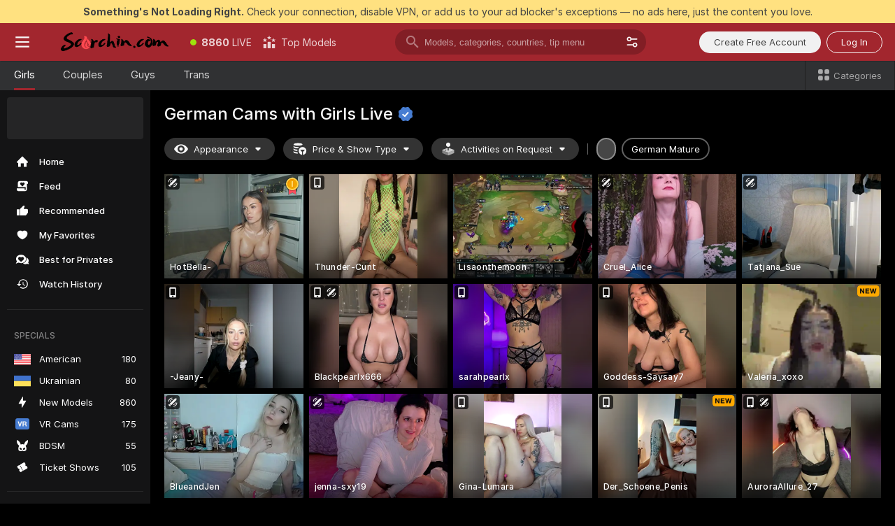

--- FILE ---
content_type: text/html; charset=utf-8
request_url: https://scorchin.com/girls/german?action=showTokensGiveawayModalDirectLink&affiliateId=220126icc0u2qybdhh00xm9o69kzspz0wzfjbfs60olv1ktyqnnocp07gjj45gpp&landing=goToTheTag&realDomain=go.scorchin.com&sourceId=deutsch&stripbotVariation=NullWidget&userId=f1bc03569025cd4b84cc2034e14895a7d9375953ce101e23ee44825704d68adb
body_size: 95603
content:
<!doctype html><html lang="en"><head><meta charset="utf-8"><script>!function(){"use strict";!function(){var e=window.CSP_REPORT_URI;if(e){var i=new Set;document.addEventListener("securitypolicyviolation",(function(t){if("undefined"!=typeof fetch){var r=function(e){var i=e.violatedDirective&&-1!==e.violatedDirective.indexOf("eval"),t=e.effectiveDirective&&-1!==e.effectiveDirective.indexOf("eval"),r=e.sample&&-1!==e.sample.indexOf("eval");if(!e.blockedURI&&(i||t)||r)return"eval";if("string"==typeof e.blockedURI)try{return new URL(e.blockedURI).hostname}catch(i){return e.blockedURI}return null}(t);r&&i.has(r)||(r&&i.add(r),fetch(e,{method:"POST",headers:{"Content-Type":"application/json"},body:JSON.stringify({blockedURL:t.blockedURI,columnNumber:t.columnNumber,disposition:t.disposition,documentURL:t.documentURI,effectiveDirective:t.effectiveDirective,lineNumber:t.lineNumber,originalPolicy:t.originalPolicy,referrer:t.referrer,sample:t.sample,sourceFile:t.sourceFile,statusCode:t.statusCode})}).catch((function(e){return console.error("Error sending CSP report:",e)})))}}))}}()}()</script><title>German Free Live Sex Cams with Naked Girls | Scorchin</title><meta data-helmet="1" property="og:title" content="German Free Live Sex Cams with Naked Girls"><meta data-helmet="1" property="og:description" content="Watch LIVE these hot babes in German sex cams. ❤️ Enter their naked chat now and enjoy the show for FREE! 🔥"><meta data-helmet="1" name="description" content="Watch LIVE these hot babes in German sex cams. ❤️ Enter their naked chat now and enjoy the show for FREE! 🔥"><meta data-helmet="1" name="robots" content="index, follow, max-snippet:-1, max-video-preview:-1, max-image-preview:large"><script>window.ANALYTICS_CDN='https://assets.strpssts-ana.com/assets/'</script><meta name="theme-color" content="#303133"><meta http-equiv="Cache-Control" content="no-cache"><meta name="apple-mobile-web-app-capable" content="yes"><meta name="viewport" content="width=device-width,initial-scale=1"><meta name="RATING" content="RTA-5042-1996-1400-1577-RTA"><meta name="RATING" content="mature"><meta name="google" content="notranslate"><meta name="msapplication-square70x70logo" content="https://assets.striiiipst.com/assets/icons/mstile-70x70_scorchin.com.png?v=c4eb2254"><meta name="msapplication-square150x150logo" content="https://assets.striiiipst.com/assets/icons/mstile-150x150_scorchin.com.png?v=c4eb2254"><meta name="msapplication-square270x270logo" content="https://assets.striiiipst.com/assets/icons/mstile-270x270_scorchin.com.png?v=c4eb2254"><meta name="msapplication-wide310x150logo" content="https://assets.striiiipst.com/assets/icons/mstile-310x150_scorchin.com.png?v=c4eb2254"><meta name="msapplication-square310x310logo" content="https://assets.striiiipst.com/assets/icons/mstile-310x310_scorchin.com.png?v=c4eb2254"><style>:root{--primary:#a2262e;--primary-light:#fa5365;--primary-dark:#912229;--primary-border:#a2262e;--primary-modal:#a2262e;--primary-gradient:#a2262e;--header-logo-aspect-ratio:5.000;--footer-logo-aspect-ratio:5.000}.adblocker-notification{display:flex;position:relative;width:100vw;padding:8px 16px;background:#ffe180;color:#434343;z-index:10002;justify-content:center}</style><style>.disable-transition *{transition:none!important}</style><link rel='preload' href='https://assets.striiiipst.com/assets/bootstrap_dark.ea1d8f2532ce2d0b.css' as='style'><link media='screen and (max-width:1279px)' rel='preload' href='https://assets.striiiipst.com/assets/bootstrap_dark_mobile.ea1d8f2532ce2d0b.css' as='style'><link rel="preload" href="https://assets.striiiipst.com/assets/common/fonts/Inter-Regular.woff2?v=4.1" as="font" type="font/woff2" crossorigin="anonymous"><link rel="preload" href="https://assets.striiiipst.com/assets/common/fonts/Inter-Medium.woff2?v=4.1" as="font" type="font/woff2" crossorigin="anonymous"><link rel="preload" href="https://assets.striiiipst.com/assets/common/fonts/Inter-Bold.woff2?v=4.1" as="font" type="font/woff2" crossorigin="anonymous"><script>window.SPLIT_STYLE_CHUNKS={"settings_theme.2d7c516664bd90c6.css":true,"models_theme.1ef9f998260bb266.css":true,"70930_theme.d730bc5ae657ccef.css":true,"about_theme.195ef9760504ffd4.css":true,"model-about_theme.7636af21f9299c8c.css":true,"82770_theme.5171aa10889210a5.css":true,"viewcam_theme.79710d93e8a3ad2d.css":true,"studios_theme.1485512de1ff6383.css":true,"bootstrap_theme.ea1d8f2532ce2d0b.css":true}</script><script>var PWA_API_DISCOVER_HOST="",AMPLITUDE_ALTERNATIVE_URL="loo3laej.com",AMPLITUDE_SR_CONFIG_ALTERNATIVE_URL="https://sr-client-cfg.amplitude.com/config",AMPLITUDE_SR_TRACK_ALTERNATIVE_URL="https://api-sr.amplitude.com/sessions/v2/track",ALTKRAFT_TOKEN="kfvhQPLZdst-3617045b97e5b4a1",FIREBASE_API_KEY="AIzaSyC8HXmH6EMTJ-zwRr4DSJoLThqyCp-cdgM",FIREBASE_PROJECT_ID="superchat-2d0d0",FIREBASE_MESSAGE_SENDER_ID="685102796556",ALTKRAFT_TOKEN_V3="2552uptpfSWT-3617045b97e5b4a1",VAPID_KEY_V3="BHmBXjSJ4uenluBFzVz2Yh3kiclqnT_gFyheaS9W3AE_SFXgX7ntwu6jW3GjAhPc01h9KkCn8gwkxCfm3uAo8DU",AMPLITUDE_KEY="19a23394adaadec51c3aeee36622058d",RELEASE_VERSION="11.5.4",GOOGLE_CLIENT_ID="496975381147-lnam683jun41jc8uaglmccl4vbv2js28.apps.googleusercontent.com",HAS_TWITTER_AUTH=!0,GTAG_TRACK_ID="UA-63657136-5",GTAG_TRACK_TYPE="UA",SITE_NAME="Scorchin",SENTRY_DSN="https://d8629522213649e7a4e0b63d14e1dc5f@sentry-public.stripchat.com/9",SENTRY_TRACES_SAMPLE_RATE="0.01",ERROR_REPORTING_ENABLED=true,LIGHT_LOGO_URL="",HEADER_LOGO_URL="https://assets.striiiipst.com/assets/icons/headerlogo_scorchin.com.png?v=0e897938",FOOTER_LOGO_URL="https://assets.striiiipst.com/assets/icons/footerlogo_scorchin.com.png?v=0e897938",APP_ICON_URL="https://assets.striiiipst.com/assets/icons/appicon_scorchin.com.png?v=c4eb2254",META_OG_IMAGE_URL="",WATERMARK_URL="https://assets.striiiipst.com/assets/icons/watermark_scorchin.com.png?v=0e897938",WHITE_LABEL_ID="scorchincom",IS_XHL_WL=!1,DEPLOY_ENV="production",WHITE_LABEL_HOST="scorchin.com",WHITE_LABEL_REDIRECT_URL="",THEME_ID="dark",CANONICAL_DOMAIN_NAME="",CANONICAL="https://stripchat.com",WEB_PUSH_ID="web.com.supportlivecam",MODELS_REGISTRATION_URL="https://go.scorchin.com/signup/model?targetDomain=stripchat.com&userId=f1bc03569025cd4b84cc2034e14895a7d9375953ce101e23ee44825704d68adb&sourceId=scorchin.com",STUDIOS_REGISTRATION_URL="https://go.scorchin.com/?targetDomain=stripchat.com&userId=f1bc03569025cd4b84cc2034e14895a7d9375953ce101e23ee44825704d68adb&sourceId=scorchin.com&path=/signup/studio",WEBMASTERS_REGISTRATION_URL="https://stripcash.com/sign-up/?userId=f1bc03569025cd4b84cc2034e14895a7d9375953ce101e23ee44825704d68adb",DEFAULT_INDEX_TAG_URL="girls",I18N_POSTFIX="",IS_I18N_SEO_IGNORE_CROWDIN=!1,IS_STREAMING_AVAILABLE=!1,IS_WL_PIXELATED=!1,IS_PIXELATED_STREAM_ENABLED=!1,IS_TAG_BASED_WL=!1,IS_HIDE_CONTENT=!1,UI_OVERRIDE="default",IS_ALT_WL=!1,SOCIAL_URLS={twitter:"https://twitter.com/ScorchinCams",instagram:"",snapchat:"",facebook:""}</script><script>!function(){var t="onErrorLoadScript=1";window.addEventListener("error",(function(e){var n=e.target;if(n&&n instanceof HTMLScriptElement&&"app"===n.getAttribute("data-stripchat-script")){var o=new Date(Date.now()+6e4);try{-1===document.cookie.indexOf(t)&&(document.cookie=t+";path=/;expires="+o.toUTCString(),setTimeout((function(){return location.reload()}),3e3))}catch(t){console.warn(t)}}}),!0)}()</script><script>var _jipt=[];_jipt.push(["project","stripchat"]),function(){var subdomainMatch=/^(ar|br|cs|da|de|es|fi|fr|el|hr|hu|id|it|ita|ja|ko|nl|no|pl|pol|pt|ro|ru|sk|sv|tr|vi|zh|ua|zt|th|ms|bn)(?=\..+\.).+/i.exec(location.hostname),aliasLocales={pol:"pl",ita:"it"},i18nScript="https://assets.striiiipst.com/assets/translations_en.2ef3e3ac921007.js",canvasPerformanceTest="https://assets.striiiipst.com/assets/canvas-performance-test.js";!function(){"use strict";var n={d:function(t,e){for(var i in e)n.o(e,i)&&!n.o(t,i)&&Object.defineProperty(t,i,{enumerable:!0,get:e[i]})},o:function(t,n){return Object.prototype.hasOwnProperty.call(t,n)}},t={};function e(t,n){window.SUBDOMAIN="en";try{if(/crowdinInContext=1/.test(document.cookie))return void(window.SUBDOMAIN="aa")}catch(t){console.warn(t)}t&&t.length>1&&(window.SUBDOMAIN=n[t[1]]||t[1])}function r(){try{document&&document.documentElement&&/(?:^|;\s*)c=/.test(document.cookie)&&document.documentElement.classList.add("cookie-accepted")}catch(t){}}function i(){if(window.LEGACY=!1,-1!==location.search.indexOf("es-legacy"))window.LEGACY=!0;else if(-1!==location.search.indexOf("es-modern"))window.LEGACY=!1;else try{if(!("IntersectionObserver"in window&&"Promise"in window&&"fetch"in window&&"WeakMap"in window&&"fromEntries"in Object&&"finally"in Promise.prototype))throw{};eval("const a = async ({ ...rest } = {}) => rest; let b = class {};"),window.LEGACY=!1}catch(t){window.LEGACY=!0}if(window.LEGACY)try{(new Image).src="/pixel/static/legacy?t=".concat(Date.now())}catch(t){}}function o(t){var n=t,e=null,i=function(){},r=function(t){};return"en"!==window.SUBDOMAIN&&(n=n.replace("_en","_"+window.SUBDOMAIN)),window.I18N_POSTFIX&&"default"!==window.I18N_POSTFIX&&(n=n.replace("translations","translations_"+window.I18N_POSTFIX)),"aa"===window.SUBDOMAIN&&(e="//cdn.crowdin.com/jipt/jipt.js"),window.I18N_SCRIPT_PROMISE=new Promise((function(t,n){i=t,r=n})),{i18nScript:n,jiptScript:e,resolveI18nPromise:i,rejectI18nPromise:r}}function c(){window.BUNDLE_LOAD_METRICS={resources:{},build:Date.now()};var t=/\/([\w-]+)\.\w{10,20}\.js/;function n(n){var e=n.src,i=n.startTime,r=n.isError;if(e){var o=Date.now()-i,c=e.match(t),a=c?c[1]:e;window.BUNDLE_LOAD_METRICS.resources[a]={error:r,time:o}}}return{injectScript:function(t){var e=t.src,i=t.onLoad,r=t.onError,o=t.fetchPriority,c=Date.now(),a=document.createElement("script");a.setAttribute("data-stripchat-script","app"),a.setAttribute("data-stripchat-script","app"),a.addEventListener("load",(function(){null==i||i(e),n({src:e,startTime:c,isError:!1})})),a.addEventListener("error",(function(t){null==r||r(t.error),n({src:e,startTime:c,isError:!0})})),o&&(a.fetchPriority?a.fetchPriority=o:"high"===o&&function(t){var n=document.createElement("link");n.rel="preload",n.as="script",n.href=t,document.head.appendChild(n)}(e)),a.async=!0,a.src=e,document.head.appendChild(a)}}}function a(t,n,a,s){e(t,s),i(),r(),window.STATIC_PATH_REPLACED="https://assets.striiiipst.com/assets";var d=o(n),w=d.i18nScript,u=d.jiptScript,l=d.resolveI18nPromise,p=d.rejectI18nPromise,f=c().injectScript;function m(){window.IS_LOADED=!0}window.HANDLE_LATE_LOADABLE_SCRIPT=function(t){f({src:t})},f({src:w,onLoad:function(){return l()},onError:function(t){return p(t)}}),u&&f({src:u}),f({src:a}),window.IS_LOADED=!1,"complete"===document.readyState?m():window.addEventListener("load",m)}a(subdomainMatch,i18nScript,canvasPerformanceTest,aliasLocales)}()}()</script><script async data-stripchat-script="app" fetchpriority="high" src='https://assets.striiiipst.com/assets/corejs-75349.9e240b24a5ffbb27.js'></script><script async data-stripchat-script="app" fetchpriority="high" src='https://assets.striiiipst.com/assets/redux-48526.e096bd9b05468601.js'></script><script async data-stripchat-script="app" fetchpriority="high" src='https://assets.striiiipst.com/assets/vendors-66831.b9d59b28c4bf5576.js'></script><script async data-stripchat-script="app" fetchpriority="high" src='https://assets.striiiipst.com/assets/main.a2db7dbac58f57ce.js'></script><script async data-stripchat-script="app" fetchpriority="high" src='https://assets.striiiipst.com/assets/react-65374.2c809e0d42ef8fab.js'></script><script async data-stripchat-script="app" fetchpriority="high" src='https://assets.striiiipst.com/assets/redux-33349.fe7bd84d566cd749.js'></script><script async data-stripchat-script="app" fetchpriority="high" src='https://assets.striiiipst.com/assets/vendors-6370.fef4d473a8ef7e0d.js'></script><script async data-stripchat-script="app" fetchpriority="high" src='https://assets.striiiipst.com/assets/bootstrap.7a458b508f112006.js'></script><script async data-stripchat-script="app" src='https://assets.striiiipst.com/assets/offlineModels.9407a36b44c8512a.js'></script><script>window.SSR_ICONS = ["menu","dot","best-models","search-3","filter","menu-mobile","sort","categories-2","close-2","close-3","home","feed","recommended","favorited","locked","watch-history","lightning","badge-vr-ds","bunny-mask","ticket-ds","interactive-toy-ds","mobile","sparks","categories-ds","i18n","close-arrow","eye-ds","tokens-stripchat-logo-ds","joystick-vert-ds","triangle-arrow-down-ds","medal-1","x-logo-ds"]</script><script>!function(){"use strict";var t,n,o="http://www.w3.org/2000/svg",e=!1,a=[],c=function(){var n;t||((t=document.getElementById("svgDefs"))||((t=document.createElementNS(o,"defs")).id="svgDefs",(n=document.createElementNS(o,"svg")).style.display="none",n.appendChild(t)),document.body.appendChild(n))},r=function(o,r){n||(n=document.createDocumentFragment()),n.appendChild(o),r&&a.push(r),e||(requestAnimationFrame((function(){n&&(c(),t.appendChild(n),a.forEach((function(t){return t()})),a=[],n=void 0,e=!1)})),e=!0)},s=!1,i={},u=function(t){var n=i[t];(null==n?void 0:n.svgData)&&function(t,n,e){var a=t[0],c=t[1],s=document.createElementNS(o,"symbol");s.id="".concat("icons","-").concat(n),s.innerHTML=a,s.setAttribute("viewBox",c),r(s,e)}(n.svgData,t,(function(){n.callbacks.forEach((function(t){return t()})),n.callbacks=[],n.errorCallbacks=[],delete n.svgData,n.status="rendered"}))},d=function(t,n,o){try{var e=i[t]||{status:"init",callbacks:[],errorCallbacks:[]};if(i[t]=e,"rendered"===e.status)return void(null==n||n());n&&e.callbacks.push(n),o&&e.errorCallbacks.push(o),"init"===e.status&&(e.status="loading",function(t,n,o){var e="".concat(window.STATIC_PATH_REPLACED,"/svg-icons/").concat(t,".json?").concat("6c948f2f");if("undefined"==typeof fetch){var a=new XMLHttpRequest;a.open("GET",e),a.onload=function(){200!==a.status&&o(Error("Cannot load ".concat(t,". Status ").concat(a.status)));try{var e=JSON.parse(a.responseText);n(e)}catch(n){o(Error("Cannot parse ".concat(t," json")))}},a.onerror=function(){return o(Error("Cannot load ".concat(t)))},a.send()}else fetch(e,{priority:"low"}).then((function(t){if(!t.ok)throw Error("Status ".concat(t.status));return t.json()})).then((function(t){n(t)})).catch((function(n){o(Error("Cannot load ".concat(t,". ").concat(null==n?void 0:n.message)))}))}(t,(function(n){e.status="loaded",e.svgData=n,s&&u(t)}),(function(n){e.errorCallbacks.forEach((function(t){return t(n)})),delete i[t]})))}catch(t){console.error(t)}},l=function(){if(!s){s=!0;try{Object.keys(i).filter((function(t){var n;return"loaded"===(null===(n=i[t])||void 0===n?void 0:n.status)})).forEach((function(t){u(t)}))}catch(t){console.error(t)}}};window.SSR_ICONS&&window.SSR_ICONS.forEach((function(t){return d(t)})),"loading"!==document.readyState&&l(),window.svgLoader={importIcon:d,onDomReady:l}}()</script><script>window.CONFIG_PRELOADER_SSR_DATA = {"mode":"guest"};</script><script>!function(){"use strict";var n,t=new RegExp("(?:^|;\\s*)".concat("avStartedAt","=([^;]*)")),e=function(){try{var n=function(n){var e=n.match(t);return(null==e?void 0:e[1])?decodeURIComponent(e[1]):null}(document.cookie);return null!=n&&!Number.isNaN(n)&&new Date(n).getTime()>0?n:null}catch(n){return null}},i=function(n,t){var e=t.requestPath;return n.get("/v3/config/initial-dynamic",{requestPath:e},{withResponseHeaders:!0})},r={5:"ServerError",4:"ClientError"},a="NetworkError",o=function(n){var t;return null!==(t=r[Math.floor(n/100)])&&void 0!==t?t:a},c=(n="/api/front",{get:function(t,e){var i=arguments.length>2&&void 0!==arguments[2]?arguments[2]:{},r=i.headers,c=i.withResponseHeaders,s=new Headers;if(s.append("Accept","application/json"),s.append("Front-Version",window.RELEASE_VERSION||""),r){var u=function(n){var t=r[n];Array.isArray(t)?t.forEach((function(t){return s.append(n,t)})):t&&s.append(n,t)};for(var f in r)u(f)}var d=n+t;if(e&&"object"==(void 0===e?"undefined":e&&"undefined"!=typeof Symbol&&e.constructor===Symbol?"symbol":typeof e)){var l=new window.URLSearchParams;for(var h in e){var g=e[h];g&&l.append(h,"".concat(g))}d+="?".concat(l.toString())}return fetch(d,{headers:s}).catch((function(n){throw Object.assign(n,{name:a,source:"preloaderApi"})})).then((function(n){if(!n.ok){var t=Error("".concat(n.status," ").concat(n.statusText));throw Object.assign(t,{name:o(n.status),source:"preloaderApi"}),t}return n.json().then((function(t){return c?Object.assign(t,{responseHeaders:Object.fromEntries(n.headers.entries())}):t}))}))}});window.configPreloaderCache=function(){var n=window.CONFIG_PRELOADER_SSR_DATA;delete window.CONFIG_PRELOADER_SSR_DATA;var t={};if("guest"===(null==n?void 0:n.mode)){var r={requestPath:window.location.pathname},a=i(c,r);a.catch((function(){})),t.initialDynamicConfigPromise={promise:a,params:r}}else if("user"===(null==n?void 0:n.mode)){var o={requestPath:window.location.pathname},s=i(c,o),u={avStartedAt:e()||void 0},f=c.get("/v3/config/dynamic",u,{withResponseHeaders:!0,ssrCache:function(n){return n.requestInfo,null}}),d=s.then((function(n){var t=n.initialDynamic.jwtToken;return t?function(n){var t=arguments.length>1&&void 0!==arguments[1]?arguments[1]:{};return n.get("/abtests/config",{},{withJwtAuth:!0,headers:t})}(c,{Authorization:t}):null})),l={isTagBasedWl:n.isTagBasedWl},h=s.then((function(n){var t=n.initialDynamic.jwtToken;return function(n,t){var e=arguments.length>2&&void 0!==arguments[2]?arguments[2]:{};return n.get("/tags/config/dynamic",t,{headers:e,withJwtAuth:!0,ssrCache:function(n){return n.requestInfo,null}})}(c,l,t?{Authorization:t}:{})}));s.catch((function(){})),f.catch((function(){})),d.catch((function(){})),h.catch((function(){})),t.staticConfig=n.staticConfig,t.featuresConfig=n.featuresConfig,t.initialStaticConfig=n.initialStaticConfig,t.tagsStaticConfig=n.tagsStaticConfig,t.abTestsConfig=n.abTestsConfig,t.initialDynamicConfigPromise={promise:s,params:o},t.dynamicConfigPromise={promise:f,params:u},t.abTestsServerPromise=d,t.dynamicTagsConfigPromise={promise:h,params:l}}return t}()}()</script><link rel="manifest" href="/manifest.json"><link data-helmet="1" rel="alternate" href="https://stripchat.com/girls/german" hreflang="x-default"><link data-helmet="1" rel="alternate" href="https://stripchat.com/girls/german" hreflang="en"><link data-helmet="1" rel="alternate" href="https://de.stripchat.com/girls/german" hreflang="de"><link data-helmet="1" rel="alternate" href="https://fr.stripchat.com/girls/german" hreflang="fr"><link data-helmet="1" rel="alternate" href="https://es.stripchat.com/girls/german" hreflang="es"><link data-helmet="1" rel="alternate" href="https://ita.stripchat.com/girls/german" hreflang="it"><link data-helmet="1" rel="alternate" href="https://nl.stripchat.com/girls/german" hreflang="nl"><link data-helmet="1" rel="alternate" href="https://pt.stripchat.com/girls/german" hreflang="pt"><link data-helmet="1" rel="alternate" href="https://br.stripchat.com/girls/german" hreflang="pt-BR"><link data-helmet="1" rel="alternate" href="https://el.stripchat.com/girls/german" hreflang="el"><link data-helmet="1" rel="alternate" href="https://ua.stripchat.com/girls/german" hreflang="uk"><link data-helmet="1" rel="alternate" href="https://pol.stripchat.com/girls/german" hreflang="pl"><link data-helmet="1" rel="alternate" href="https://ru.stripchat.com/girls/german" hreflang="ru"><link data-helmet="1" rel="alternate" href="https://ro.stripchat.com/girls/german" hreflang="ro"><link data-helmet="1" rel="alternate" href="https://hu.stripchat.com/girls/german" hreflang="hu"><link data-helmet="1" rel="alternate" href="https://cs.stripchat.com/girls/german" hreflang="cs"><link data-helmet="1" rel="alternate" href="https://hr.stripchat.com/girls/german" hreflang="hr"><link data-helmet="1" rel="alternate" href="https://sk.stripchat.com/girls/german" hreflang="sk"><link data-helmet="1" rel="alternate" href="https://no.stripchat.com/girls/german" hreflang="no"><link data-helmet="1" rel="alternate" href="https://sv.stripchat.com/girls/german" hreflang="sv"><link data-helmet="1" rel="alternate" href="https://da.stripchat.com/girls/german" hreflang="da"><link data-helmet="1" rel="alternate" href="https://fi.stripchat.com/girls/german" hreflang="fi"><link data-helmet="1" rel="alternate" href="https://ja.stripchat.com/girls/german" hreflang="ja"><link data-helmet="1" rel="alternate" href="https://ko.stripchat.com/girls/german" hreflang="ko"><link data-helmet="1" rel="alternate" href="https://zh.stripchat.com/girls/german" hreflang="zh"><link data-helmet="1" rel="alternate" href="https://zt.stripchat.com/girls/german" hreflang="zh-Hant"><link data-helmet="1" rel="alternate" href="https://th.stripchat.com/girls/german" hreflang="th"><link data-helmet="1" rel="alternate" href="https://bn.stripchat.com/girls/german" hreflang="bn"><link data-helmet="1" rel="alternate" href="https://id.stripchat.com/girls/german" hreflang="id"><link data-helmet="1" rel="alternate" href="https://ms.stripchat.com/girls/german" hreflang="ms"><link data-helmet="1" rel="alternate" href="https://vi.stripchat.com/girls/german" hreflang="vi"><link data-helmet="1" rel="alternate" href="https://ar.stripchat.com/girls/german" hreflang="ar"><link data-helmet="1" rel="alternate" href="https://tr.stripchat.com/girls/german" hreflang="tr"><link data-helmet="1" rel="preconnect" href="https://edge-hls.doppiocdn.com"><link data-helmet="1" rel="canonical" href="https://stripchat.com/girls/german"><link rel='stylesheet' data-href='bootstrap_theme.ea1d8f2532ce2d0b.css' href='https://assets.striiiipst.com/assets/bootstrap_dark.ea1d8f2532ce2d0b.css'><link media='screen and (max-width:1279px)' rel='stylesheet' data-href='bootstrap_theme_mobile.ea1d8f2532ce2d0b.css' href='https://assets.striiiipst.com/assets/bootstrap_dark_mobile.ea1d8f2532ce2d0b.css'><link rel="icon" sizes="16x16" href="https://assets.striiiipst.com/assets/icons/favicon-16x16_scorchin.com.png?v=c4eb2254"><link rel="icon" sizes="32x32" href="https://assets.striiiipst.com/assets/icons/favicon-32x32_scorchin.com.png?v=c4eb2254"><link rel="icon" sizes="196x196" href="https://assets.striiiipst.com/assets/icons/favicon-196x196_scorchin.com.png?v=c4eb2254"><link rel="icon" sizes="512x512" href="https://assets.striiiipst.com/assets/icons/favicon-512x512_scorchin.com.png?v=c4eb2254"><link rel="mask-icon" href="https://assets.striiiipst.com/assets/icons/mask-icon_scorchin.com.png"><link rel="apple-touch-icon" sizes="120x120" href="https://assets.striiiipst.com/assets/icons/apple-touch-icon-120x120_scorchin.com.png?v=c4eb2254"><link rel="apple-touch-icon" sizes="152x152" href="https://assets.striiiipst.com/assets/icons/apple-touch-icon-152x152_scorchin.com.png?v=c4eb2254"><link rel="apple-touch-icon" sizes="167x167" href="https://assets.striiiipst.com/assets/icons/apple-touch-icon-167x167_scorchin.com.png?v=c4eb2254"><link rel="apple-touch-icon" sizes="180x180" href="https://assets.striiiipst.com/assets/icons/apple-touch-icon-180x180_scorchin.com.png?v=c4eb2254"><link rel="dns-prefetch" href="//img.strpst.com"><link rel="preconnect" href="//img.strpst.com"><link rel="preconnect" href="/api/front"></head><body class="disable-transition"><!--
    release_version: 11.5.4
    branch: production
    revision: 7af21fccc375c0adcf65d31ad795d2988faa1d71
    template_version: 0f0ae1b7
  --><script>window.svgLoader.onDomReady()</script><script>!function(){"use strict";for(var e={SIGNUP:"signup",LOGIN:"login",FAN_CLUB_SUBSCRIPTION:"fanClubSubscription"},t=/^(http|https):\/\/([^/]*)(xhamster(live)?|strip(dev|chat))\.(com|local|dev)\/?/,o={AUTO_SPY:"autoSpy",COPY_GIFT_LINK:"copyGiftLink",SHOW_INSTALL_PWA_MODAL:"showInstallPwaModal",TWO_FACTOR_AUTHORIZATION:"2fa",GOLD_MEMBERSHIP_SUBSCRIBE_DIRECT_LINK:"goldMembershipSubscribeDirectLink",SIGN_UP_MODAL_DIRECT_LINK:"signUpModalDirectLink",SIGN_UP_PREFILLED:"signUpPrefilled",SIGN_UP_MODAL_DIRECT_LINK_INTERACTIVE:"signUpModalDirectLinkInteractive",SIGN_UP_MODAL_DIRECT_LINK_INTERACTIVE_CLOSE:"signUpModalDirectLinkInteractiveClose",SHOW_TOKENS_GIVEAWAY_MODAL_DIRECT_LINK:"showTokensGiveawayModalDirectLink",CARD_VERIFICATION_BONUS_PACKAGE:"cardVerificationBonusPackage",BUY_TOKENS_PROMO:"buyTokensPromo",SIGN_UP_PROMO:"signUpPromo",MODEL_FILTER_APPLY_SORT_BY:"sortBy",MODEL_CHAT_TAB_TOGGLE:"toggleTab",PERSONAL_NOTIFICATIONS:"personalNotifications",OPEN_NOTIFICATIONS_CENTER:"openNotificationsCenter",INVISIBLE_MODE:"invisibleMode",REDEEM_CODE:"redeemCode",OPEN_CHAT:"openChat",OPEN_PRIVATE_MODAL:"openPrivateModal",OPEN_FAN_CLUB_MODAL:"openFanClubModal",OPEN_SEND_TIP_DIALOG:"openSendTipDialog",OPEN_BUY_TOKENS_MODAL:"openBuyTokensModal",OPEN_GUEST_ON_BORDING:"openGuestOnBoarding",LOGIN_BY_LINK:"loginByLink",CONNECT_STUDIO:"connectStudio",EXTRA_VERIFICATION:"extraVerification",OPEN_AGE_VERIFICATION:"openAgeVerification",MAIN_PERSON_EMAIL_VERIFICATION:"connectMainPerson",TWITTER_AUTH:"twitterAuth",GOOGLE_AUTH:"googleAuthorization",OPEN_CONFIRM_CONNECT_TO_STUDIO_MODAL:"openConfirmConnectToStudioModal",USERNAME_NOT_ALLOWED:"usernameNotAllowed",SHOW_STREAMING_APP_MODAL:"showStreamingAppModal"},n={},i=location.search.substring(1).split("&"),_=0;_<i.length;_++){var r=i[_].split("=");n[r[0]]=r[1]}var a=function(e,t){if(!t)return!1;for(var o=Object.keys(e),n=0;n<o.length;n++)if(e[o[n]]===t)return!0;return!1},I=!1;try{I=document.cookie.indexOf("isVisitorsAgreementAccepted=1")>=0}catch(e){console.warn(e)}var O=function(){var i=n.affiliateId||localStorage.getItem("affiliateId"),_=n.userId,r=n.sauid,I=n.action,O=n.showModal,N=a(o,I)||a(e,O);if(i||_||N||r)return!0;var E=document.referrer,T=!1;try{(function(e,t){if(!e)return!1;try{var o=new URL(e),n=new URL(t);return o.host===n.host}catch(e){return!1}})(E,location.href)&&(T=!0)}catch(e){return!1}return t.test(E)&&!T}(),N=/^\/buy-tokens(\/(success|failure))?\/?$/.test(window.location.pathname);!n.agev&&(I||O||N)&&document.body.classList.add("visitor-agreement-hidden")}()</script><script>!function(){"use strict";var e=!1,n=function(e,n,d){var o=document.createElement("div");return o.className=n,d&&(o.id=d),e.appendChild(o),o};function d(){if(!e&&(e=!0,!("__PRELOADED_STATE__"in window)))for(var d=n(document.body,"loader","body_loader"),o=n(d,"fading-circle centered"),c=1;c<=12;c++)n(o,"loader-circle".concat(c," loader-circle"))}window.initLoader=d,document.addEventListener("DOMContentLoaded",d,{once:!0})}()</script><script>!function(){function o(o,i){var n=[o,"expires=Thu, 01 Jan 1970 00:00:00 GMT"];i&&n.push("domain="+i),document.cookie=n.join(";"),n.push("path=/"),document.cookie=n.join(";")}var i,n,e,t,a,l,c=0;try{c=document.cookie.length}catch(o){console.warn(o)}var r=c>=5e3;(c>=4e3||r)&&(r&&function(){for(var i=document.cookie.split(";"),n=location.hostname,e=0;e<i.length;e++){var t=i[e].split("=")[0].trim()+"=";o(t,null),o(t,n),o(t,"."+n);for(var a=0;!((a=n.indexOf(".",a+1))<0);)o(t,n.substring(a)),o(t,n.substring(a+1))}}(),n=(i={limit:5,interval:1e3,payload:{size:c},callback:function(){r&&document.location.reload()}}).payload,e=i.limit,t=i.interval,a=i.callback,l=0,function o(){if(!(++l>=e)){if(!window.__log)return void setTimeout(o,t);window.__log("error","Cookie limit exceeded",n).finally(a)}}())}()</script><svg style="height:0;width:0;display:block"><defs><symbol id="site_logo_header" viewBox="0 0 1250 250"><image href="https://assets.striiiipst.com/assets/icons/headerlogo_scorchin.com.png?v=0e897938"></image></symbol><symbol id="site_logo_footer" viewBox="0 0 1250 250"><image href="https://assets.striiiipst.com/assets/icons/footerlogo_scorchin.com.png?v=0e897938"></image></symbol></defs></svg><div id="agreement-root"><div class="full-cover modal-wrapper visitors-agreement-modal"><div class="modal-content modal-header-none"><div class="background-wrapper hide-gender-switcher"><div class="visitors-agreement-bg-gradient"><div class="visitors-agreement-bg-gradient__gender visitors-agreement-bg-gradient__gender--no-gender"></div></div><div class="content-wrapper"><div class="content-container"><div class="site-logo-wrapper site-logo-wrapper-girls"><div class="header-logo header-logo-no-responsive"><svg><use xlink:href="#site_logo_header"></use></svg></div></div><div class="site-description">We are creating a better experience for 18+ LIVE entertainment. Join our open-minded community &amp; start interacting now for FREE.</div><button autofocus="" class="btn btn-apply-alter btn-inline-block btn-large btn-visitors-agreement-accept" type="button">I&#x27;m Over 18</button><div class="agreement-terms"><span class="">By entering and using this website, you confirm you’re over 18 years old and agree to be bound by the <a rel="nofollow" href="/terms">Terms of Use</a> and <a rel="nofollow" href="/privacy">Privacy Policy</a></span> <span class=""><a rel="nofollow" href="/2257">18 U.S.C. 2257 Record-Keeping Requirements Compliance Statement.</a></span><br/>If you provide sensitive personal data, by entering the website, you give your explicit consent to process this data to tailor the website to your preferences.<span class="parental-control">If you’re looking for a way to restrict access for a minor, see our <a rel="nofollow" href="/parental-control"> Parental Control Guide </a></span></div><hr class="visitors-agreement-modal-divider"/></div><div class="content-container"><a class="decline-link visitors-agreement-decline" href="https://google.com/" rel="noopener noreferrer nofollow">Exit Here</a><div class="warnings"><p><span class="">THIS WEBSITE CONTAINS MATERIAL THAT IS <strong>SEXUALLY EXPLICIT</strong>.</span> <span class="">You must be at least eighteen (18) years of age to use this Website, unless the age of majority in your jurisdiction  is greater than eighteen (18) years of age, in which case you must be at least the age of majority in your jurisdiction. Use of this Website is not permitted where prohibited by law.</span></p><p><span class="">This Website also requires the use of cookies. More information about our cookies can be found at our <a rel="nofollow" href="/privacy">Privacy Policy</a>. BY ENTERING THIS WEBSITE AND USING THIS WEBSITE YOU AGREE TO THE USE OF COOKIES AND ACKNOWLEDGE THE PRIVACY POLICY.</span><br/>All models were 18 and over at the time of the creation of such depictions.</p></div><div class="label-link-block"><a href="https://www.rtalabel.org/?content=validate&amp;ql=b9b25de5ba5da974c585d9579f8e9d49&amp;rating=RTA-5042-1996-1400-1577-RTA" class="label-link" target="_blank" rel="noopener noreferrer nofollow" aria-label="RTA"><img alt="rta-logo" class="icon icon-rta-logo icon-static" src="https://assets.striiiipst.com/assets/common/images/static-icons/rta-logo.png"/></a><div class="label-link"><img alt="safe-labeling" class="icon icon-safe-labeling icon-static" src="https://assets.striiiipst.com/assets/common/images/static-icons/safe-labeling.png"/></div><a href="https://www.asacp.org/?content=validate&amp;ql=b9b25de5ba5da974c585d9579f8e9d49" class="label-link" target="_blank" rel="noreferrer noopener nofollow" aria-label="ASACP"><img alt="asacp" class="icon icon-asacp icon-static" src="https://assets.striiiipst.com/assets/common/images/static-icons/asacp.png"/></a><a href="https://pineapplesupport.org/about-pineapple-support/" class="label-link" target="_blank" rel="noreferrer noopener nofollow" aria-label="Go to Pineapple support"><img alt="pineapple-support" class="icon icon-pineapple-support icon-static" src="https://assets.striiiipst.com/assets/common/images/static-icons/pineapple-support.png"/></a></div></div></div></div></div></div></div><script>!function(){var e=1>=Math.floor(100*Math.random()),t=function(){return e&&/stripchat|xhamsterlive/.test(location.hostname)},n=document.querySelector(".visitors-agreement-decline");if(n){var r=document.querySelector("html");!document.body.classList.contains("visitor-agreement-hidden")&&(r.classList.add("disable-scroll"),t()&&(document.createElement("img").src="/pixel/agreement/display")),window.__visitorsAgreementDeclineHandler=function(e){if(t()){e.preventDefault();var n=document.createElement("img");n.onload=n.onerror=function(){location.href=e.target.href},n.src="/pixel/agreement/exit"}},n.addEventListener("click",window.__visitorsAgreementDeclineHandler),window.__visitorsAgreementAcceptPixelEvent=function(){t()&&(document.createElement("img").src="/pixel/agreement/ok")};var i=document.querySelector(".btn-visitors-agreement-accept");window.__visitorsAgreementAcceptHandler=function(){r.classList.remove("disable-scroll"),window.__isVisitorsAgreementAcceptedBeforeClientFetched=!0;try{document.cookie="isVisitorsAgreementAccepted=1"}catch(e){console.warn(e)}var e=document.querySelector(".visitors-agreement-modal"),t=e.querySelector(".hide-gender-switcher"),n=e.querySelector('input[name="visitors-agreement-gender-switcher"]:checked');if(n&&!t)try{var i=new Date;localStorage.setItem("18PlusGenderSelected",JSON.stringify(n.value));var o=i.setFullYear(i.getFullYear()+1)-Date.now();localStorage.setItem("18PlusGenderSelected_expires",JSON.stringify(o))}catch(e){console.warn(e)}switch(null==n?void 0:n.value){case"men":window.location.href="/men";break;case"trans":window.location.href="/trans";break;default:document.body.classList.add("visitor-agreement-hidden")}window.__visitorsAgreementAcceptPixelEvent()},i.addEventListener("click",window.__visitorsAgreementAcceptHandler),window.__syncVisitorsAgreementWithApp=function(){n.removeEventListener("click",window.__visitorsAgreementDeclineHandler),i.removeEventListener("click",window.__visitorsAgreementAcceptHandler)}}}()</script><div id="portal-root"></div><!--LEGACY-BROWSER-NOTIFICATION-OPEN--><div id="legacy-browser-notification-root" style="position:relative;z-index:10001"></div><script>!function(){var n,e,t="legacy-browser-notification",o="legacy-browser-notification-text",i="legacy-browser-notification-close",r="notifications.recommendationBrowserForPlaying",a="notifications.recommendationBrowserForSamsungPlaying",c={chrome:{href:"https://www.google.com/chrome/",title:"Google Chrome"},firefox:{href:"https://www.mozilla.org/firefox/new/",title:"Firefox"},safari:{href:"https://www.apple.com/safari/",title:"Safari"}},l="legacyBrowserRecommendationDismissed",s=function(){try{window.localStorage.setItem(l,"true"),window.localStorage.setItem("".concat(l,"_expires"),String(Date.now()+6048e5))}catch(n){}},d=(e=f({[r]:"You’re using an outdated browser. To avoid any problems, we strongly recommend using {#chrome/} or {#firefox/}",[a]:"To avoid any problems with quality, we strongly recommend using {#chrome/}"}[n=/SamsungBrowser/i.test(navigator.userAgent||"")?a:r]),{messageId:n,textHtml:e}),p=d.messageId,m=d.textHtml;function f(n){if(!n)return"";for(var e=n.split(/\{#(chrome|firefox|safari)\/\}/g),t="",o=0;o<e.length;o++){var i=e[o],r=o%2!=0&&i in c;if(o%2==0)i&&(t+=g(i));else if(r){var a=c[i];t+='<a href="'.concat(a.href,'" target="_blank" rel="nofollow noopener noreferrer" style="color:inherit;text-decoration:underline">').concat(g(a.title),"</a>")}}return t}function g(n){return String(n).replace(/&/g,"&amp;").replace(/</g,"&lt;").replace(/>/g,"&gt;").replace(/"/g,"&quot;").replace(/'/g,"&#39;")}window.LEGACY&&!function(){try{var n=window.localStorage.getItem("".concat(l,"_expires"));if(!n)return!1;var e=Number(n);return!Number.isNaN(e)&&(e<Date.now()?(window.localStorage.removeItem(l),window.localStorage.removeItem("".concat(l,"_expires")),!1):null!=window.localStorage.getItem(l))}catch(n){return!1}}()&&(window.I18N_SCRIPT_PROMISE||Promise.resolve()).then((function(){try{var n=window.I18n.trans({messageId:p,currentLocale:window.SUBDOMAIN});return n?f(n):m}catch(n){return m}})).catch((function(){return m})).then((function(n){!function(){try{var n=window.svgLoader;"function"==typeof(null==n?void 0:n.importIcon)&&(n.importIcon("exclamation"),n.importIcon("close-ds"))}catch(n){}}();var e=document.createElement("template");e.innerHTML=function(){var n=arguments.length>0&&void 0!==arguments[0]?arguments[0]:"",e="#434343";return'\n    <div\n      id="'.concat(t,'"\n      role="status"\n      aria-live="polite"\n      style="\n        display:flex;\n        background:').concat("#ffe180",";\n        color:").concat(e,';\n        box-shadow:0 1px 0 rgba(0,0,0,.08);\n        width:100%;\n        flex: 0 0 auto;\n        align-items: flex-start;\n      ">\n\n      <div\n        style="\n          display:flex;\n          flex-direction:row;\n          align-items: flex-start;\n          justify-content:center;\n          gap:0 12px;\n          padding: 4px 0 4px 12px;\n          flex: 1 0 0;\n          align-self: stretch;\n        "\n      >\n        <style>\n          #').concat(o," { font-size: 14px; line-height: 20px; }\n          @media (min-width: 1023px) {\n            #").concat(o,' { font-size: 16px; line-height: 22px; }\n          }\n        </style>\n        <svg \n          viewBox="0 0 24 24" \n          aria-hidden="true" \n          style="\n            width:20px;\n            min-width: 20px;\n            height:20px;\n            color:').concat(e,';\n            display:block;\n            top: 10px;\n            position: relative;\n          ">\n          <use href="#icons-exclamation" xlink:href="#icons-exclamation"></use>\n        </svg>\n        <div\n          id="').concat(o,'"\n          style="\n            color: ').concat(e,';\n            flex-flow: row wrap;\n            gap: 8px 12px;\n            padding-bottom: 8px;\n            padding-top: 8px;\n          "\n        >').concat(n,'</div>\n      </div>\n      <button\n        id="').concat(i,'"\n        type="button"\n        aria-label="Close"\n        style="\n          position:relative;\n          top: 8px;\n          right: 8px;\n          padding-left: 16px;\n          background:transparent;\n          border:0;\n          color:').concat(e,';\n          cursor:pointer;\n          font-size:20px;\n          line-height:1;\n          opacity:.7;\n        "\n      >\n        <svg \n          viewBox="0 0 24 24"\n          aria-hidden="true"\n          style="\n            width:20px;\n            height:20px;\n            display:block;\n            min-width: 20px;\n          ">\n          <use href="#icons-close-ds" xlink:href="#icons-close-ds"></use>\n        </svg>\n      </button>\n    </div>\n  ')}(n).trim();var r=e.content.firstElementChild;if(r&&r instanceof HTMLElement&&!document.getElementById(t)){var a=document.getElementById("legacy-browser-notification-root");if(a)a.appendChild(r);else{var c=document.getElementById("body");(null==c?void 0:c.parentNode)?c.parentNode.insertBefore(r,c):document.body.firstChild?document.body.insertBefore(r,document.body.firstChild):document.body.appendChild(r)}var l=document.getElementById(i);l&&l.addEventListener("click",(function(){var n=document.getElementById(t);n&&(n.style.display="none"),s()}))}}))}()</script><!--LEGACY-BROWSER-NOTIFICATION-CLOSE--><div id="body"><!--EARLY-FLUSH-CHUNK-END--><div class="tooltip-v2-portal-container" id="body-container"></div><svg class="user-level-badge-filters" xmlns="http://www.w3.org/2000/svg"><defs><linearGradient id="user-level-badge-filter-grey" x1=".5" y1="0" x2=".5" y2="1" gradientTransform="matrix(88.809 0 0 97.645 5.595 1.178)" gradientUnits="userSpaceOnUse"><stop offset="0%" stop-color="#C2C2C2"></stop><stop offset="100%" stop-color="#333333"></stop></linearGradient><linearGradient id="user-level-badge-filter-bronze" x1=".5" y1="0" x2=".5" y2="1" gradientTransform="matrix(88.809 0 0 97.645 5.595 1.178)" gradientUnits="userSpaceOnUse"><stop offset="0%" stop-color="#FFA666"></stop><stop offset="100%" stop-color="#6B2D00"></stop></linearGradient><linearGradient id="user-level-badge-filter-silver" x1=".5" y1="0" x2=".5" y2="1" gradientTransform="matrix(88.809 0 0 97.645 5.595 1.178)" gradientUnits="userSpaceOnUse"><stop offset="0%" stop-color="#CAD5E2"></stop><stop offset="100%" stop-color="#2E4156"></stop></linearGradient><linearGradient id="user-level-badge-filter-gold" x1=".5" y1="0" x2=".5" y2="1" gradientTransform="matrix(88.809 0 0 97.645 5.595 1.178)" gradientUnits="userSpaceOnUse"><stop offset="0%" stop-color="#FFC80F"></stop><stop offset="100%" stop-color="#7E3A01"></stop></linearGradient><linearGradient id="user-level-badge-filter-diamond" x1=".5" y1="0" x2=".5" y2="1" gradientTransform="matrix(88.809 0 0 97.645 5.595 1.178)" gradientUnits="userSpaceOnUse"><stop offset="0%" stop-color="#EF33FF"></stop><stop offset="100%" stop-color="#560198"></stop></linearGradient><linearGradient id="user-level-badge-filter-royal" x1=".5" y1="0" x2=".5" y2="1" gradientTransform="matrix(88.809 0 0 97.645 5.595 1.178)" gradientUnits="userSpaceOnUse"><stop offset="0%" stop-color="#FE3939"></stop><stop offset="100%" stop-color="#850000"></stop></linearGradient><linearGradient id="user-level-badge-filter-legend" x1=".5" y1="0" x2=".5" y2="1" gradientTransform="matrix(88.809 0 0 97.645 5.595 1.178)" gradientUnits="userSpaceOnUse"><stop offset="0%" stop-color="#FE3939"></stop><stop offset="100%" stop-color="#850000"></stop></linearGradient><linearGradient id="user-level-badge-filter-blue" x1=".5" y1="0" x2=".5" y2="1" gradientTransform="matrix(88.809 0 0 97.645 5.595 1.178)" gradientUnits="userSpaceOnUse"><stop offset="0%" stop-color="#8EBDE7"></stop><stop offset="100%" stop-color="#194B76"></stop></linearGradient><filter id="user-level-badge-filter-glow" x="0" y="0" width="100" height="100" filterUnits="userSpaceOnUse" color-interpolation-filters="sRGB"><feOffset dy="5"></feOffset><feGaussianBlur stdDeviation="10" result="offset-blur"></feGaussianBlur><feComposite operator="out" in="SourceGraphic" in2="offset-blur" result="inverse"></feComposite><feFlood flood-color="white" flood-opacity="0.3" result="color"></feFlood><feComposite operator="in" in="color" in2="inverse" result="shadow"></feComposite><feComposite operator="over" in="shadow" in2="SourceGraphic"></feComposite></filter><filter id="user-level-badge-filter-top-icon" x=".8" y=".4" width="31.4" height="29.8" filterUnits="userSpaceOnUse" color-interpolation-filters="sRGB"><feFlood flood-opacity="0" result="BackgroundImageFix"></feFlood><feColorMatrix in="SourceAlpha" values="0 0 0 0 0 0 0 0 0 0 0 0 0 0 0 0 0 0 127 0" result="hardAlpha"></feColorMatrix><feOffset dy="1.3"></feOffset><feGaussianBlur stdDeviation="1.3"></feGaussianBlur><feColorMatrix values="0 0 0 0 0 0 0 0 0 0 0 0 0 0 0 0 0 0 0.3 0"></feColorMatrix><feBlend in2="BackgroundImageFix" result="effect1_dropShadow_286_9949"></feBlend><feBlend in="SourceGraphic" in2="effect1_dropShadow_286_9949" result="shape"></feBlend></filter></defs></svg><div class="index-page-new-paddings main-layout main-layout__with-navbar sticky-header-desktop sticky-header-mobile sticky-subheader-mobile tag-layout"><div class="wrapper"><div class="tooltip-v2-portal-container" id="portal-container-under-header"></div><div id="personal-notifications-portal-container"></div><header class="header-top-wrapper"><div class="guest header-top is-guest-user"><div class="header-top-container"><nav class="nav-left"><button class="a11y-button sidebar-trigger" aria-label="Toggle menu" type="button"><svg class="icon icon-menu sidebar-trigger-icon"><use xlink:href="#icons-menu"></use></svg></button><a aria-label="Go to Main Page" class="header-logo-link" href="/"><div class="header-logo"><svg><use xlink:href="#site_logo_header"></use></svg></div></a><a class="header-top__live-counter live-counter live-counter--interactive media-up-to-m-hidden" href="/"><svg class="icon icon-dot live-counter__dot"><use xlink:href="#icons-dot"></use></svg><span><span class=""><span class="live-counter__accent">8860</span> LIVE</span></span></a><div class="nav-link media-up-to-s-hidden"><a aria-label="Top Models" href="/top/girls/current-month-north-america"><svg class="icon icon-best-models"><use xlink:href="#icons-best-models"></use></svg><span class="media-up-to-m-hidden">Top Models</span></a></div></nav><div class="header-top-search-wrapper"><div class="ModelSearch#w_ ModelSearch__expanded#GY ModelSearch__forceExpanded#er" data-testid="model-search"><div class="ModelSearch__spotlight#jJ" id="searchPanel"><div class="ModelSearch__inputWrapper#Jw"><button class="a11y-button ModelSearch__openButton#xD" role="button" aria-label="Search models, tags or countries, tip menu" type="button"><svg class="IconV2__icon#YR ModelSearch__icon#Nd"><use xlink:href="#icons-search-3"></use></svg></button><input class="ModelSearch__input#st inline-block input text-default theme-default" type="text" aria-label="Search models, tags or countries, tip menu" placeholder="Models, categories, countries, tip menu" maxLength="200" tabindex="-1" autoComplete="off" autoCorrect="off" autoCapitalize="none" value=""/><button role="button" aria-label="Search" data-testid="search-advanced-filter-button" class="btn ds-btn-default ds-btn-inline-block ModelSearch__advancedFilterButton#nK" type="button"><div class="ModelSearch__advancedFilterButtonIconWrapper#A5"><svg class="IconV2__icon#YR ModelSearch__icon#Nd"><use xlink:href="#icons-filter"></use></svg></div></button></div></div></div></div><nav class="nav-right"><div class="nav-button media-up-to-m-hidden"></div><div class="header-dropdown header-user-menu with-new-messenger"><a class="about-us-button about-us-button--hidden media-up-to-m-hidden" href="/about">About Stripchat</a><a class="btn btn-signup" href="/signup"><span class="media-after-m-hidden">Join Free</span><span class="media-up-to-s-hidden">Create Free Account</span></a><a class="dropdown-link media-after-m-hidden mobile-nav-link"><span><svg style="height:20px;width:20px" class="icon icon-menu-mobile"><use xlink:href="#icons-menu-mobile"></use></svg></span></a><a class="btn btn-outline media-up-to-s-hidden" href="/login">Log In</a></div></nav></div></div></header><div></div><div class="header-sub header-sub-with-sidebar"><div class="tooltip-v2-portal-container" id="header-sub-portal-container"></div><div class="container"><div class="nav-scrollable-container scroll-bar-container" data-testid="ScrollBarContainer"><nav class="model-filter nav-left nav-scrollable nav-scrollable--only-for-touch" id="mobileMenuNavbar"><a href="/" aria-label="Girls" class="model-filter-link model-filter__link model-filter__link--active"><span class="model-filter__link-label">Girls</span></a><a href="/couples" aria-label="Couples" class="model-filter-link model-filter__link"><span class="model-filter__link-label">Couples</span></a><a href="/men" aria-label="Guys" class="model-filter-link model-filter__link"><span class="model-filter__link-label">Guys</span></a><a href="/trans" aria-label="Trans" class="model-filter-link model-filter__link"><span class="model-filter__link-label">Trans</span></a></nav></div><nav class="model-filter nav-left navbar-dropdown"><div class="visible-items"><a href="/" aria-label="Girls" class="model-filter-link model-filter__link model-filter__link--active"><span class="model-filter__link-label">Girls</span></a><a href="/couples" aria-label="Couples" class="model-filter-link model-filter__link"><span class="model-filter__link-label">Couples</span></a><a href="/men" aria-label="Guys" class="model-filter-link model-filter__link"><span class="model-filter__link-label">Guys</span></a><a href="/trans" aria-label="Trans" class="model-filter-link model-filter__link"><span class="model-filter__link-label">Trans</span></a></div><div class="navbar-hidden-elements-wrapper"><a href="/" aria-label="Girls" class="model-filter-link model-filter__link model-filter__link--active"><span class="model-filter__link-label">Girls</span></a><a href="/couples" aria-label="Couples" class="model-filter-link model-filter__link"><span class="model-filter__link-label">Couples</span></a><a href="/men" aria-label="Guys" class="model-filter-link model-filter__link"><span class="model-filter__link-label">Guys</span></a><a href="/trans" aria-label="Trans" class="model-filter-link model-filter__link"><span class="model-filter__link-label">Trans</span></a><div class="navbar-more-button" aria-controls="mobileMenuNavbar">More</div></div><div class="hidden navbar-more-button">More<span class="dropdown-arrow"><svg class="icon icon-sort"><use xlink:href="#icons-sort"></use></svg></span></div></nav><nav class="nav-right nav-right--box-shadow"><button type="button" class="all-tags-dropdown-trigger btn dropdown-link media-up-to-xs-hidden"><svg style="height:16px;width:16px" class="icon icon-categories-2"><use xlink:href="#icons-categories-2"></use></svg><svg style="height:16px;width:16px" class="icon icon-close-2 xs-only"><use xlink:href="#icons-close-2"></use></svg><span class="dropdown-label">Categories</span></button><div class="ModelSearch#w_ ModelSearch__compact#Va model-search" data-testid="model-search"><button aria-label="Search models, tags or countries, tip menu" aria-controls="searchPanel" aria-expanded="false" class="btn ds-btn-default ds-btn-inline-block ModelSearch__openButton#xD" type="button"><svg class="IconV2__icon#YR ModelSearch__icon#Nd"><use xlink:href="#icons-search-3"></use></svg><span class="ModelSearch__searchText#aD">Search</span></button></div><button class="btn nav-right-close-btn nav-right-close-btn--box-shadow" type="button"><svg style="height:14px;width:14px" class="icon icon-close-3"><use xlink:href="#icons-close-3"></use></svg></button></nav></div></div><main id="app" class="main-layout-main main-layout-main-multiple-column"><div class="SidebarStatic#cT"><aside class="Sidebar#TU"><div class="SidebarScroll#rj"><div class="SidebarContent#OB"><div class="SidebarFadeIn#jN"><div class="SidebarBanners#dK"><div role="status" aria-busy="true" style="border-radius:4px;width:100%" class="SidebarBanners__tokens-giveaway#yk Skeleton#fB Skeleton_animated#wT Skeleton_hasChildren#LD Skeleton_variant_rect#hG compact new tokens-giveaway-banner"><div class="Skeleton__content#fv"><div class="tokens-giveaway-banner-container"><div class="tokens-icon"></div><div class="tokens-giveaway-description"><div class="tokens-giveaway-title"><span class="tokens-giveaway-amount">50</span><span class="">Tokens<br/>to Win Now</span></div></div></div></div></div></div><nav class="SidebarMainLinks#Ki"><a class="SidebarLink#Ot SidebarLink__variant-main#HJ" href="/"><span class="SidebarLink__icon#un">​<span class="SidebarLink__icon-frame#Fy"><svg style="height:16px;width:16px" class="IconV2__icon#YR"><use xlink:href="#icons-home"></use></svg></span></span><span class="SidebarLink__text#gq">Home</span></a><a class="SidebarLink#Ot SidebarLink__variant-main#HJ" href="/discover"><span class="SidebarLink__icon#un">​<span class="SidebarLink__icon-frame#Fy"><svg style="height:16px;width:16px" class="IconV2__icon#YR"><use xlink:href="#icons-feed"></use></svg></span></span><span class="SidebarLink__text#gq">Feed</span></a><a class="SidebarLink#Ot SidebarLink__variant-main#HJ" href="/girls/recommended"><span class="SidebarLink__icon#un">​<span class="SidebarLink__icon-frame#Fy"><svg style="height:16px;width:16px" class="IconV2__icon#YR"><use xlink:href="#icons-recommended"></use></svg></span></span><span class="SidebarLink__text#gq">Recommended</span></a><a class="SidebarLink#Ot SidebarLink__variant-main#HJ" href="/favorites"><span class="SidebarLink__icon#un">​<span class="SidebarLink__icon-frame#Fy"><svg style="height:16px;width:16px" class="IconV2__icon#YR"><use xlink:href="#icons-favorited"></use></svg></span></span><span class="SidebarLink__text#gq">My Favorites</span></a><a class="SidebarLink#Ot SidebarLink__variant-main#HJ" href="/girls/best"><span class="SidebarLink__icon#un">​<span class="SidebarLink__icon-frame#Fy"><svg style="height:20px;width:20px" class="IconV2__icon#YR"><use xlink:href="#icons-locked"></use></svg></span></span><span class="SidebarLink__text#gq">Best for Privates</span></a><a class="SidebarLink#Ot SidebarLink__variant-main#HJ" href="/watch-history"><span class="SidebarLink__icon#un">​<span class="SidebarLink__icon-frame#Fy"><svg style="height:16px;width:16px" class="IconV2__icon#YR"><use xlink:href="#icons-watch-history"></use></svg></span></span><span class="SidebarLink__text#gq">Watch History</span></a></nav></div><hr class="SidebarSeparator#P8"/><div class="SidebarFadeIn#jN"><nav class="SidebarGroup#Lj" aria-label="specials"><div class="SidebarGroupTitle#Wk">Specials</div><a class="SidebarLink#Ot SidebarLink__variant-regular#ET" aria-label="American" href="/girls/american"><span class="SidebarLink__icon#un">​<span class="SidebarLink__icon-frame#Fy"><span style="background-image:url(&#x27;https://assets.striiiipst.com/assets/common/components/ui/CountryFlag/images/us.svg&#x27;)" class="country-flag country-flag--medium"></span></span></span><span class="SidebarLink__text#gq">American</span><span class="SidebarLink__counter#AW">180</span></a><a class="SidebarLink#Ot SidebarLink__variant-regular#ET" aria-label="Ukrainian" href="/girls/ukrainian"><span class="SidebarLink__icon#un">​<span class="SidebarLink__icon-frame#Fy"><span style="background-image:url(&#x27;https://assets.striiiipst.com/assets/common/components/ui/CountryFlag/images/ua.svg&#x27;)" class="country-flag country-flag--medium"></span></span></span><span class="SidebarLink__text#gq">Ukrainian</span><span class="SidebarLink__counter#AW">80</span></a><a class="SidebarLink#Ot SidebarLink__variant-regular#ET" aria-label="New Models" href="/girls/new"><span class="SidebarLink__icon#un">​<span class="SidebarLink__icon-frame#Fy"><svg class="icon icon-lightning"><use xlink:href="#icons-lightning"></use></svg></span></span><span class="SidebarLink__text#gq">New Models</span><span class="SidebarLink__counter#AW">860</span></a><a class="SidebarLink#Ot SidebarLink__variant-regular#ET" aria-label="VR Cams" href="/girls/vr"><span class="SidebarLink__icon#un">​<span class="SidebarLink__icon-frame#Fy"><svg class="icon icon-badge-vr-ds"><use xlink:href="#icons-badge-vr-ds"></use></svg></span></span><span class="SidebarLink__text#gq">VR Cams</span><span class="SidebarLink__counter#AW">175</span></a><a class="SidebarLink#Ot SidebarLink__variant-regular#ET" aria-label="BDSM" href="/girls/bdsm"><span class="SidebarLink__icon#un">​<span class="SidebarLink__icon-frame#Fy"><svg class="icon icon-bunny-mask"><use xlink:href="#icons-bunny-mask"></use></svg></span></span><span class="SidebarLink__text#gq">BDSM</span><span class="SidebarLink__counter#AW">55</span></a><a class="SidebarLink#Ot SidebarLink__variant-regular#ET" aria-label="Ticket Shows" href="/girls/ticket-and-group-shows"><span class="SidebarLink__icon#un">​<span class="SidebarLink__icon-frame#Fy"><svg class="icon icon-ticket-ds"><use xlink:href="#icons-ticket-ds"></use></svg></span></span><span class="SidebarLink__text#gq">Ticket Shows</span><span class="SidebarLink__counter#AW">105</span></a></nav><hr class="SidebarSeparator#P8"/><nav class="SidebarGroup#Lj" aria-label="age"><div class="SidebarGroupTitle#Wk">Age</div><a class="SidebarLink#Ot SidebarLink__variant-regular#ET" aria-label="Teen 18+" href="/girls/teens"><span class="SidebarLink__text#gq">Teen 18+</span><span class="SidebarLink__counter#AW">1243</span></a><a class="SidebarLink#Ot SidebarLink__variant-regular#ET" aria-label="Young 22+" href="/girls/young"><span class="SidebarLink__text#gq">Young 22+</span><span class="SidebarLink__counter#AW">3649</span></a><a class="SidebarLink#Ot SidebarLink__variant-regular#ET" aria-label="MILF" href="/girls/milfs"><span class="SidebarLink__text#gq">MILF</span><span class="SidebarLink__counter#AW">1156</span></a><a class="SidebarLink#Ot SidebarLink__variant-regular#ET" aria-label="Mature" href="/girls/mature"><span class="SidebarLink__text#gq">Mature</span><span class="SidebarLink__counter#AW">177</span></a><a class="SidebarLink#Ot SidebarLink__variant-regular#ET" aria-label="Granny" href="/girls/grannies"><span class="SidebarLink__text#gq">Granny</span><span class="SidebarLink__counter#AW">28</span></a></nav><nav class="SidebarGroup#Lj" aria-label="ethnicity"><div class="SidebarGroupTitle#Wk">Ethnicity</div><a class="SidebarLink#Ot SidebarLink__variant-regular#ET" aria-label="Arab" href="/girls/arab"><span class="SidebarLink__text#gq">Arab</span><span class="SidebarLink__counter#AW">122</span></a><a class="SidebarLink#Ot SidebarLink__variant-regular#ET" aria-label="Asian" href="/girls/asian"><span class="SidebarLink__text#gq">Asian</span><span class="SidebarLink__counter#AW">701</span></a><a class="SidebarLink#Ot SidebarLink__variant-regular#ET" aria-label="Ebony" href="/girls/ebony"><span class="SidebarLink__text#gq">Ebony</span><span class="SidebarLink__counter#AW">610</span></a><a class="SidebarLink#Ot SidebarLink__variant-regular#ET" aria-label="Indian" href="/girls/indian"><span class="SidebarLink__text#gq">Indian</span><span class="SidebarLink__counter#AW">199</span></a><a class="SidebarLink#Ot SidebarLink__variant-regular#ET" aria-label="Latina" href="/girls/latin"><span class="SidebarLink__text#gq">Latina</span><span class="SidebarLink__counter#AW">3066</span></a><a class="SidebarLink#Ot SidebarLink__variant-regular#ET" aria-label="Mixed" href="/girls/mixed"><span class="SidebarLink__text#gq">Mixed</span><span class="SidebarLink__counter#AW">212</span></a><a class="SidebarLink#Ot SidebarLink__variant-regular#ET" aria-label="White" href="/girls/white"><span class="SidebarLink__text#gq">White</span><span class="SidebarLink__counter#AW">1795</span></a></nav><nav class="SidebarGroup#Lj" aria-label="bodyType"><div class="SidebarGroupTitle#Wk">Body Type</div><a class="SidebarLink#Ot SidebarLink__variant-regular#ET" aria-label="Skinny" href="/girls/petite"><span class="SidebarLink__text#gq">Skinny</span><span class="SidebarLink__counter#AW">2353</span></a><a class="SidebarLink#Ot SidebarLink__variant-regular#ET" aria-label="Athletic" href="/girls/athletic"><span class="SidebarLink__text#gq">Athletic</span><span class="SidebarLink__counter#AW">583</span></a><a class="SidebarLink#Ot SidebarLink__variant-regular#ET" aria-label="Medium" href="/girls/medium"><span class="SidebarLink__text#gq">Medium</span><span class="SidebarLink__counter#AW">2093</span></a><a class="SidebarLink#Ot SidebarLink__variant-regular#ET" aria-label="Curvy" href="/girls/curvy"><span class="SidebarLink__text#gq">Curvy</span><span class="SidebarLink__counter#AW">1367</span></a><a class="SidebarLink#Ot SidebarLink__variant-regular#ET" aria-label="BBW" href="/girls/bbw"><span class="SidebarLink__text#gq">BBW</span><span class="SidebarLink__counter#AW">317</span></a></nav><nav class="SidebarGroup#Lj" aria-label="hairColor"><div class="SidebarGroupTitle#Wk">Hair</div><a class="SidebarLink#Ot SidebarLink__variant-regular#ET" aria-label="Blonde" href="/girls/blondes"><span class="SidebarLink__text#gq">Blonde</span><span class="SidebarLink__counter#AW">977</span></a><a class="SidebarLink#Ot SidebarLink__variant-regular#ET" aria-label="Black" href="/girls/black-hair"><span class="SidebarLink__text#gq">Black</span><span class="SidebarLink__counter#AW">1766</span></a><a class="SidebarLink#Ot SidebarLink__variant-regular#ET" aria-label="Brunette" href="/girls/brunettes"><span class="SidebarLink__text#gq">Brunette</span><span class="SidebarLink__counter#AW">3225</span></a><a class="SidebarLink#Ot SidebarLink__variant-regular#ET" aria-label="Redhead" href="/girls/redheads"><span class="SidebarLink__text#gq">Redhead</span><span class="SidebarLink__counter#AW">325</span></a><a class="SidebarLink#Ot SidebarLink__variant-regular#ET" aria-label="Colorful" href="/girls/colorful"><span class="SidebarLink__text#gq">Colorful</span><span class="SidebarLink__counter#AW">351</span></a></nav><nav class="SidebarGroup#Lj" aria-label="privatePrice"><div class="SidebarGroupTitle#Wk">Private Shows</div><a class="SidebarLink#Ot SidebarLink__variant-regular#ET" aria-label="8-12 tk" href="/girls/cheapest-privates"><span class="SidebarLink__text#gq">8-12 tk</span><span class="SidebarLink__counter#AW">2912</span></a><a class="SidebarLink#Ot SidebarLink__variant-regular#ET" aria-label="16-24 tk" href="/girls/cheap-privates"><span class="SidebarLink__text#gq">16-24 tk</span><span class="SidebarLink__counter#AW">2033</span></a><a class="SidebarLink#Ot SidebarLink__variant-regular#ET" aria-label="32-60 tk" href="/girls/middle-priced-privates"><span class="SidebarLink__text#gq">32-60 tk</span><span class="SidebarLink__counter#AW">1369</span></a><a class="SidebarLink#Ot SidebarLink__variant-regular#ET" aria-label="90+ tk" href="/girls/luxurious-privates"><span class="SidebarLink__text#gq">90+ tk</span><span class="SidebarLink__counter#AW">298</span></a><a class="SidebarLink#Ot SidebarLink__variant-regular#ET" aria-label="Recordable Privates" href="/girls/recordable-privates"><span class="SidebarLink__text#gq">Recordable Privates</span><span class="SidebarLink__counter#AW">4825</span></a><a class="SidebarLink#Ot SidebarLink__variant-regular#ET" aria-label="Spy on Shows" href="/girls/spy"><span class="SidebarLink__text#gq">Spy on Shows</span><span class="SidebarLink__counter#AW">323</span></a><a class="SidebarLink#Ot SidebarLink__variant-regular#ET" aria-label="Video Call (Cam2Cam)" href="/girls/cam2cam"><span class="SidebarLink__text#gq">Video Call (Cam2Cam)</span><span class="SidebarLink__counter#AW">6321</span></a></nav><nav class="SidebarGroup#Lj" aria-label="allTags"><div class="SidebarGroupTitle#Wk">Popular</div><a class="SidebarLink#Ot SidebarLink__variant-regular#ET" aria-label="Interactive Toy" href="/girls/interactive-toys"><span class="SidebarLink__icon#un">​<span class="SidebarLink__icon-frame#Fy"><svg class="icon icon-interactive-toy-ds"><use xlink:href="#icons-interactive-toy-ds"></use></svg></span></span><span class="SidebarLink__text#gq">Interactive Toy</span><span class="SidebarLink__counter#AW">3855</span></a><a class="SidebarLink#Ot SidebarLink__variant-regular#ET" aria-label="Mobile" href="/girls/mobile"><span class="SidebarLink__icon#un">​<span class="SidebarLink__icon-frame#Fy"><svg class="icon icon-mobile"><use xlink:href="#icons-mobile"></use></svg></span></span><span class="SidebarLink__text#gq">Mobile</span><span class="SidebarLink__counter#AW">1398</span></a><a class="SidebarLink#Ot SidebarLink__variant-regular#ET" aria-label="Group Sex" href="/girls/group-sex"><span class="SidebarLink__text#gq">Group Sex</span><span class="SidebarLink__counter#AW">67</span></a><a class="SidebarLink#Ot SidebarLink__variant-regular#ET" aria-label="Big Tits" href="/girls/big-tits"><span class="SidebarLink__text#gq">Big Tits</span><span class="SidebarLink__counter#AW">2818</span></a><a class="SidebarLink#Ot SidebarLink__variant-regular#ET" aria-label="Hairy Pussy" href="/girls/hairy"><span class="SidebarLink__text#gq">Hairy Pussy</span><span class="SidebarLink__counter#AW">1060</span></a><a class="SidebarLink#Ot SidebarLink__variant-regular#ET" aria-label="Outdoor" href="/girls/outdoor"><span class="SidebarLink__text#gq">Outdoor</span><span class="SidebarLink__counter#AW">943</span></a><a class="SidebarLink#Ot SidebarLink__variant-regular#ET" aria-label="Big Ass" href="/girls/big-ass"><span class="SidebarLink__text#gq">Big Ass</span><span class="SidebarLink__counter#AW">4067</span></a><a class="SidebarLink#Ot SidebarLink__variant-regular#ET" aria-label="Anal" href="/girls/anal"><span class="SidebarLink__text#gq">Anal<span class="SidebarIconCv#G5">​<svg style="height:20px;width:20px" class="IconV2__icon#YR SidebarIconCv__icon#u4"><use xlink:href="#icons-sparks"></use></svg></span></span><span class="SidebarLink__counter#AW">2621</span></a><a class="SidebarLink#Ot SidebarLink__variant-regular#ET" aria-label="Squirt" href="/girls/squirt"><span class="SidebarLink__text#gq">Squirt</span><span class="SidebarLink__counter#AW">3185</span></a><a class="SidebarLink#Ot SidebarLink__variant-regular#ET" aria-label="Fuck Machine" href="/girls/fuck-machine"><span class="SidebarLink__text#gq">Fuck Machine<span class="SidebarIconCv#G5">​<svg style="height:20px;width:20px" class="IconV2__icon#YR SidebarIconCv__icon#u4"><use xlink:href="#icons-sparks"></use></svg></span></span><span class="SidebarLink__counter#AW">651</span></a><a class="SidebarLink#Ot SidebarLink__variant-regular#ET" aria-label="Hardcore" href="/girls/hardcore"><span class="SidebarLink__text#gq">Hardcore</span><span class="SidebarLink__counter#AW">237</span></a><a class="SidebarLink#Ot SidebarLink__variant-regular#ET" aria-label="Pregnant" href="/girls/pregnant"><span class="SidebarLink__text#gq">Pregnant</span><span class="SidebarLink__counter#AW">28</span></a><a class="SidebarLink#Ot SidebarLink__variant-regular#ET" aria-label="Blowjob" href="/girls/blowjob"><span class="SidebarLink__text#gq">Blowjob<span class="SidebarIconCv#G5">​<svg style="height:20px;width:20px" class="IconV2__icon#YR SidebarIconCv__icon#u4"><use xlink:href="#icons-sparks"></use></svg></span></span><span class="SidebarLink__counter#AW">4820</span></a><a class="SidebarLink#Ot SidebarLink__variant-regular#ET" aria-label="Small Tits" href="/girls/small-tits"><span class="SidebarLink__text#gq">Small Tits</span><span class="SidebarLink__counter#AW">2179</span></a><a class="SidebarLink#Ot SidebarLink__variant-regular#ET" aria-label="Fisting" href="/girls/fisting"><span class="SidebarLink__text#gq">Fisting</span><span class="SidebarLink__counter#AW">758</span></a><a class="SidebarLink#Ot SidebarLink__variant-regular#ET" aria-label="Masturbation" href="/girls/masturbation"><span class="SidebarLink__text#gq">Masturbation</span><span class="SidebarLink__counter#AW">5406</span></a><a class="SidebarLink#Ot SidebarLink__variant-regular#ET" aria-label="Shaven" href="/girls/shaven"><span class="SidebarLink__text#gq">Shaven</span><span class="SidebarLink__counter#AW">3582</span></a><a class="SidebarLink#Ot SidebarLink__variant-regular#ET" aria-label="Deepthroat" href="/girls/deepthroat"><span class="SidebarLink__text#gq">Deepthroat<span class="SidebarIconCv#G5">​<svg style="height:20px;width:20px" class="IconV2__icon#YR SidebarIconCv__icon#u4"><use xlink:href="#icons-sparks"></use></svg></span></span><span class="SidebarLink__counter#AW">4085</span></a><a class="SidebarLink#Ot SidebarLink__variant-regular#ET" aria-label="Office" href="/girls/office"><span class="SidebarLink__text#gq">Office</span><span class="SidebarLink__counter#AW">859</span></a><a class="SidebarLink#Ot SidebarLink__variant-regular#ET" aria-label="Foot Fetish" href="/girls/foot-fetish"><span class="SidebarLink__text#gq">Foot Fetish<span class="SidebarIconCv#G5">​<svg style="height:20px;width:20px" class="IconV2__icon#YR SidebarIconCv__icon#u4"><use xlink:href="#icons-sparks"></use></svg></span></span><span class="SidebarLink__counter#AW">4186</span></a></nav></div><div class="SidebarLinkAllCategories#Qg"><a class="SidebarLinkButton#cg" href="/tags/girls"><span class="SidebarLinkButton__icon#HE"><svg style="height:16px;width:16px" class="IconV2__icon#YR"><use xlink:href="#icons-categories-ds"></use></svg></span>ALL CATEGORIES</a></div><hr class="SidebarSeparator#P8"/><nav class="SidebarPolicy#kP"><a href="/api/front/support/login" class="SidebarPolicy__link#gB" rel="nofollow" target="_blank">Support &amp; FAQ</a><a rel="nofollow noopener" class="SidebarPolicy__link#gB" href="/support/billing">Billing Support</a><a class="SidebarPolicy__link#gB" href="/report">Report Content</a><a href="mailto:press@stripchat.com" class="SidebarPolicy__link#gB" target="_blank">Media Inquiries</a><a rel="nofollow noopener" class="SidebarPolicy__link#gB" data-testid="app-sidebar-privacyPolicy" href="/privacy">Privacy Policy</a><a rel="nofollow noopener" class="SidebarPolicy__link#gB" href="/terms">Terms of Use</a><a class="SidebarPolicy__link#gB" href="https://go.scorchin.com/signup/model?targetDomain=stripchat.com&amp;userId=f1bc03569025cd4b84cc2034e14895a7d9375953ce101e23ee44825704d68adb&amp;sourceId=scorchin.com" rel="noopener">Become a Model</a><a class="SidebarPolicy__link#gB" href="https://go.scorchin.com/?targetDomain=stripchat.com&amp;userId=f1bc03569025cd4b84cc2034e14895a7d9375953ce101e23ee44825704d68adb&amp;sourceId=scorchin.com&amp;path=/signup/studio" rel="noopener">Studio Signup</a><a class="SidebarPolicy__link#gB" data-testid="app-sidebar-all-models" href="/girls/models">All Models</a><a rel="nofollow noopener" class="SidebarPolicy__link#gB" href="/2257">18 U.S.C. 2257 Record-Keeping Statement</a></nav><hr class="SidebarSeparator#P8"/><div class="Sidebar__language#ms app-sidebar-lang-select collapse-section collapse-section-collapsed"><button class="a11y-button app-sidebar-lang-select-trigger collapse-section-header collapse-section-header-collapsed" type="button"><svg style="height:14px;width:14px" class="app-sidebar-lang-select-trigger-icon icon icon-i18n"><use xlink:href="#icons-i18n"></use></svg><span class="app-sidebar-lang-select-trigger-text">English</span><svg class="collapse-section-icon-close collapse-section-icon-close-collapsed icon icon-close-arrow"><use xlink:href="#icons-close-arrow"></use></svg></button><div class="app-sidebar-lang-select-content collapse-section-content collapse-section-content-collapsed"></div></div></div></div></aside></div><div class="main-layout-main-right"><div class="main-layout-main-content"><div class="page-wrapper" data-testid="tag-page"><div class="common__pageContainer#My index-page page page-columns tag-page"><div class="tag-page-content-wrapper"><div class="model-list-wrapper multiple-categories-wrapper"><div class="model-list-container"><div class="index-page__separated-filters-container--mobile"><div role="status" aria-busy="true" style="border-radius:4px;width:100%" class="Skeleton#fB Skeleton_animated#wT Skeleton_hasChildren#LD Skeleton_variant_rect#hG new tokens-giveaway-banner"><div class="Skeleton__content#fv"><div class="tokens-giveaway-banner-container"><div class="tokens-icon"></div><div class="tokens-giveaway-description"><div class="tokens-giveaway-title"><span class="tokens-giveaway-amount">50</span><span class="">FREE Tokens to Win Now</span></div></div></div></div></div></div><div class="index-page-header-wrapper"><div class="index-page-header tag-page-title tag-page-title--large tag-page-title--small-margin"><div class="index-page-title-wrapper"><h1 class="text-title-l1 title-ds"><span class="text-title-l1">German Cams with Girls <span class="text-icon-glue"><span class="text-icon-glue-breakable-word">Live</span><span class="CategoryVerifiedIcon#Hu verified-icon" id="category-verified-icon"></span></span></span></h1></div><span class="index-page-title-subtext"></span></div></div><div class="index-page__separated-filters-container--mobile"><div class="FiltersInlineContainer#lp index-page__separated-filters index-page__separated-filters--mobile separated-filters"><div class="FiltersInlineContainer__shadow#xH"></div><button class="btn ds-btn-default-filled ds-btn-inline-block separated-filter__bubble separated-filter__button separated-filters__item separated-filters__item_bubble" type="button"><div class="filter-bubble-icon"><svg style="height:20px;width:20px" class="filter-bubble-icon__icon icon icon-eye-ds"><use xlink:href="#icons-eye-ds"></use></svg></div>Appearance</button><button class="btn ds-btn-default-filled ds-btn-inline-block separated-filter__bubble separated-filter__button separated-filters__item separated-filters__item_bubble" type="button"><div class="filter-bubble-icon"><svg style="height:20px;width:20px" class="filter-bubble-icon__icon icon icon-tokens-stripchat-logo-ds"><use xlink:href="#icons-tokens-stripchat-logo-ds"></use></svg></div>Price &amp; Show Type</button><button class="btn ds-btn-default-filled ds-btn-inline-block separated-filter__bubble separated-filter__button separated-filters__item separated-filters__item_bubble" type="button"><div class="filter-bubble-icon"><svg style="height:20px;width:20px" class="filter-bubble-icon__icon icon icon-joystick-vert-ds"><use xlink:href="#icons-joystick-vert-ds"></use></svg></div>Activities on Request</button><span class="separated-filters__item separated-filters__item_divider"></span><div class="separated-filters__inline-badges tags-inline-badges tags-inline-badges-with-scroll"><div class="scroll-bar-container" data-testid="ScrollBarContainer"><div class="tags-inline-badges-container"><a href="/girls/german" aria-label="German" class="active btn-tags-inline-badge inline-badge inline-badge__button inline-badge__override model-filter-link"><span style="background-image:url(&#x27;https://assets.striiiipst.com/assets/common/components/ui/CountryFlag/images/de.svg&#x27;)" class="country-flag country-flag--medium"></span></a><a href="/girls/german-mature" aria-label="German Mature" class="btn-tags-inline-badge inline-badge inline-badge__button inline-badge__override model-filter-link"><span></span><span>German Mature</span></a></div></div><div class="tags-inline-badges-shade"></div></div></div></div><div class="FiltersInlineContainer#lp index-page__separated-filters index-page__separated-filters--desktop separated-filters"><div class="FiltersInlineContainer__shadow#xH"></div><button class="btn ds-btn-default-filled ds-btn-inline-block separated-filter__bubble separated-filter__button separated-filters__item separated-filters__item_bubble" type="button"><div class="filter-bubble-icon"><svg style="height:20px;width:20px" class="filter-bubble-icon__icon icon icon-eye-ds"><use xlink:href="#icons-eye-ds"></use></svg></div>Appearance<svg style="height:20px;width:20px" class="icon icon-triangle-arrow-down-ds"><use xlink:href="#icons-triangle-arrow-down-ds"></use></svg></button><button class="btn ds-btn-default-filled ds-btn-inline-block separated-filter__bubble separated-filter__button separated-filters__item separated-filters__item_bubble" type="button"><div class="filter-bubble-icon"><svg style="height:20px;width:20px" class="filter-bubble-icon__icon icon icon-tokens-stripchat-logo-ds"><use xlink:href="#icons-tokens-stripchat-logo-ds"></use></svg></div>Price &amp; Show Type<svg style="height:20px;width:20px" class="icon icon-triangle-arrow-down-ds"><use xlink:href="#icons-triangle-arrow-down-ds"></use></svg></button><button class="btn ds-btn-default-filled ds-btn-inline-block separated-filter__bubble separated-filter__button separated-filters__item separated-filters__item_bubble" type="button"><div class="filter-bubble-icon"><svg style="height:20px;width:20px" class="filter-bubble-icon__icon icon icon-joystick-vert-ds"><use xlink:href="#icons-joystick-vert-ds"></use></svg></div>Activities on Request<svg style="height:20px;width:20px" class="icon icon-triangle-arrow-down-ds"><use xlink:href="#icons-triangle-arrow-down-ds"></use></svg></button><span class="separated-filters__item separated-filters__item_divider"></span><div class="separated-filters__inline-badges tags-inline-badges tags-inline-badges-with-scroll"><div class="scroll-bar-container" data-testid="ScrollBarContainer"><div class="tags-inline-badges-container"><a href="/girls/german" aria-label="German" class="active btn-tags-inline-badge inline-badge inline-badge__button inline-badge__override model-filter-link"><span style="background-image:url(&#x27;https://assets.striiiipst.com/assets/common/components/ui/CountryFlag/images/de.svg&#x27;)" class="country-flag country-flag--medium"></span></a><a href="/girls/german-mature" aria-label="German Mature" class="btn-tags-inline-badge inline-badge inline-badge__button inline-badge__override model-filter-link"><span></span><span>German Mature</span></a></div></div><div class="tags-inline-badges-shade"></div></div></div><div class="models-list-container"><div class="tag-page-no-title-block-spacing"></div><div class="featured-model-list lazy-load-model-list model-list tag-page-model-list"><div data-position="1" class="model-list-item model-list-item-not-skeleton"><div class="model-list-item-thumb-container"><a class="model-list-item-link" id="model-list-item-15727399" data-track-model-link-item="true" href="/HotBella-"><img class="image-background" style="transform:translateZ(0)" alt="HotBella-&#x27;s Webcam Show" src="https://img.doppiocdn.net/thumbs/1769046720/15727399"/></a><div class="model-list-item-upper"><span data-item-name="model-list-item-badge" class="ModelListItemBadge#mI ModelListItemBadge__toy#sP" title="Interactive Toy"></span><div class="model-list-item-upper-right"><div class="award-place award-place-top award-place-small" title="HotBella- previously won 1st place in the Cam Contest"><svg class="IconV2__icon#YR icon-medal-1"><use xlink:href="#icons-medal-1"></use></svg></div></div></div><div class="model-list-item-lower"><span class="model-list-item-username model-list-item-username-short model-name">HotBella-</span><span style="background-image:url(&#x27;https://assets.striiiipst.com/assets/common/components/ui/CountryFlag/images/de.svg&#x27;)" class="country-flag country-flag--small model-list-item-country" title="Germany"></span></div></div></div><div data-position="2" class="model-list-item model-list-item-not-skeleton"><div class="model-list-item-thumb-container"><a class="model-list-item-link model-list-item-link-mobile" id="model-list-item-174770813" data-track-model-link-item="true" href="/Thunder-Cunt"><div><div class="model-list-item-link-mobile-blur" style="background-image:url(https://img.doppiocdn.net/blurred/1769045880/174770813)"></div><div class="ModelListImageLinkMobileBlur__filter#ET"></div></div><img class="image-background image-background--object-fit-contain" style="transform:translateZ(0)" alt="Thunder-Cunt&#x27;s Webcam Show" loading="lazy" src="https://img.doppiocdn.net/thumbs/1769045880/174770813"/></a><div class="model-list-item-upper"><span data-item-name="model-list-item-badge" class="ModelListItemBadge#mI ModelListItemBadge__mobile#qE" title="Streaming via Phone"></span><div class="model-list-item-upper-right"></div></div><div class="model-list-item-lower"><span class="model-list-item-username model-list-item-username-short model-name">Thunder-Cunt</span><span style="background-image:url(&#x27;https://assets.striiiipst.com/assets/common/components/ui/CountryFlag/images/de.svg&#x27;)" class="country-flag country-flag--small model-list-item-country" title="Germany"></span></div></div></div><div data-position="3" class="model-list-item model-list-item-not-skeleton"><div class="model-list-item-thumb-container"><a class="model-list-item-link" id="model-list-item-113355864" data-track-model-link-item="true" href="/Lisaonthemoon"><img class="image-background" style="transform:translateZ(0)" alt="Lisaonthemoon&#x27;s Webcam Show" loading="lazy" src="https://img.doppiocdn.net/thumbs/1769045940/113355864"/></a><div class="model-list-item-upper"><div class="model-list-item-upper-right"></div></div><div class="model-list-item-lower"><span class="model-list-item-username model-list-item-username-short model-name">Lisaonthemoon</span><span style="background-image:url(&#x27;https://assets.striiiipst.com/assets/common/components/ui/CountryFlag/images/de.svg&#x27;)" class="country-flag country-flag--small model-list-item-country" title="Germany"></span></div></div></div><div data-position="4" class="model-list-item model-list-item-not-skeleton"><div class="model-list-item-thumb-container"><a class="model-list-item-link" id="model-list-item-49518877" data-track-model-link-item="true" href="/Cruel_Alice"><img class="image-background" style="transform:translateZ(0)" alt="Cruel_Alice&#x27;s Webcam Show" loading="lazy" src="https://img.doppiocdn.net/thumbs/1769045910/49518877"/></a><div class="model-list-item-upper"><span data-item-name="model-list-item-badge" class="ModelListItemBadge#mI ModelListItemBadge__toy#sP" title="Interactive Toy"></span><div class="model-list-item-upper-right"></div></div><div class="model-list-item-lower"><span class="model-list-item-username model-list-item-username-short model-name">Cruel_Alice</span><span style="background-image:url(&#x27;https://assets.striiiipst.com/assets/common/components/ui/CountryFlag/images/de.svg&#x27;)" class="country-flag country-flag--small model-list-item-country" title="Germany"></span></div></div></div><div data-position="5" class="model-list-item model-list-item-not-skeleton"><div class="model-list-item-thumb-container"><a class="model-list-item-link" id="model-list-item-148411239" data-track-model-link-item="true" href="/Tatjana_Sue"><img class="image-background" style="transform:translateZ(0)" alt="Tatjana_Sue&#x27;s Webcam Show" loading="lazy" src="https://img.doppiocdn.net/thumbs/1769046210/148411239"/></a><div class="model-list-item-upper"><span data-item-name="model-list-item-badge" class="ModelListItemBadge#mI ModelListItemBadge__toy#sP" title="Interactive Toy"></span><div class="model-list-item-upper-right"></div></div><div class="model-list-item-lower"><span class="model-list-item-username model-list-item-username-short model-name">Tatjana_Sue</span><span style="background-image:url(&#x27;https://assets.striiiipst.com/assets/common/components/ui/CountryFlag/images/at.svg&#x27;)" class="country-flag country-flag--small model-list-item-country" title="Austria"></span></div></div></div><div data-position="6" class="model-list-item model-list-item-not-skeleton"><div class="model-list-item-thumb-container"><a class="model-list-item-link model-list-item-link-mobile" id="model-list-item-114544159" data-track-model-link-item="true" href="/-Jeany-"><div><div class="model-list-item-link-mobile-blur" style="background-image:url(https://img.doppiocdn.net/blurred/1769045970/114544159)"></div><div class="ModelListImageLinkMobileBlur__filter#ET"></div></div><img class="image-background image-background--object-fit-contain" style="transform:translateZ(0)" alt="-Jeany-&#x27;s Webcam Show" loading="lazy" src="https://img.doppiocdn.net/thumbs/1769045970/114544159"/></a><div class="model-list-item-upper"><span data-item-name="model-list-item-badge" class="ModelListItemBadge#mI ModelListItemBadge__mobile#qE" title="Streaming via Phone"></span><div class="model-list-item-upper-right"></div></div><div class="model-list-item-lower"><span class="model-list-item-username model-list-item-username-short model-name">-Jeany-</span><span style="background-image:url(&#x27;https://assets.striiiipst.com/assets/common/components/ui/CountryFlag/images/de.svg&#x27;)" class="country-flag country-flag--small model-list-item-country" title="Germany"></span></div></div></div><div data-position="7" class="model-list-item model-list-item-not-skeleton"><div class="model-list-item-thumb-container"><a class="model-list-item-link model-list-item-link-mobile" id="model-list-item-193058121" data-track-model-link-item="true" href="/Blackpearlx666"><div><div class="model-list-item-link-mobile-blur" style="background-image:url(https://img.doppiocdn.net/blurred/1769046720/193058121)"></div><div class="ModelListImageLinkMobileBlur__filter#ET"></div></div><img class="image-background image-background--object-fit-contain" style="transform:translateZ(0)" alt="Blackpearlx666&#x27;s Webcam Show" loading="lazy" src="https://img.doppiocdn.net/thumbs/1769046720/193058121"/></a><div class="model-list-item-upper"><span data-item-name="model-list-item-badge" class="ModelListItemBadge#mI ModelListItemBadge__mobile#qE" title="Streaming via Phone"></span><span data-item-name="model-list-item-badge" class="ModelListItemBadge#mI ModelListItemBadge__toy#sP" title="Interactive Toy"></span><div class="model-list-item-upper-right"></div></div><div class="model-list-item-lower"><span class="model-list-item-username model-list-item-username-short model-name">Blackpearlx666</span><span style="background-image:url(&#x27;https://assets.striiiipst.com/assets/common/components/ui/CountryFlag/images/de.svg&#x27;)" class="country-flag country-flag--small model-list-item-country" title="Germany"></span></div></div></div><div data-position="8" class="model-list-item model-list-item-not-skeleton"><div class="model-list-item-thumb-container"><a class="model-list-item-link model-list-item-link-mobile" id="model-list-item-201344607" data-track-model-link-item="true" href="/sarahpearlx"><div><div class="model-list-item-link-mobile-blur" style="background-image:url(https://img.doppiocdn.net/blurred/1769045910/201344607)"></div><div class="ModelListImageLinkMobileBlur__filter#ET"></div></div><img class="image-background image-background--object-fit-contain" style="transform:translateZ(0)" alt="sarahpearlx&#x27;s Webcam Show" loading="lazy" src="https://img.doppiocdn.net/thumbs/1769045910/201344607"/></a><div class="model-list-item-upper"><span data-item-name="model-list-item-badge" class="ModelListItemBadge#mI ModelListItemBadge__mobile#qE" title="Streaming via Phone"></span><div class="model-list-item-upper-right"></div></div><div class="model-list-item-lower"><span class="model-list-item-username model-name">sarahpearlx</span></div></div></div><div data-position="9" class="model-list-item model-list-item-not-skeleton"><div class="model-list-item-thumb-container"><a class="model-list-item-link model-list-item-link-mobile" id="model-list-item-193188016" data-track-model-link-item="true" href="/Goddess-Saysay7"><div><div class="model-list-item-link-mobile-blur" style="background-image:url(https://img.doppiocdn.net/blurred/1769045970/193188016)"></div><div class="ModelListImageLinkMobileBlur__filter#ET"></div></div><img class="image-background image-background--object-fit-contain" style="transform:translateZ(0)" alt="Goddess-Saysay7&#x27;s Webcam Show" loading="lazy" src="https://img.doppiocdn.net/thumbs/1769045970/193188016"/></a><div class="model-list-item-upper"><span data-item-name="model-list-item-badge" class="ModelListItemBadge#mI ModelListItemBadge__mobile#qE" title="Streaming via Phone"></span><div class="model-list-item-upper-right"></div></div><div class="model-list-item-lower"><span class="model-list-item-username model-name">Goddess-Saysay7</span></div></div></div><div data-position="10" class="model-list-item model-list-item-not-skeleton"><div class="model-list-item-thumb-container"><a class="model-list-item-link" id="model-list-item-207171278" data-track-model-link-item="true" href="/Valeria_xoxo"><img class="image-background" style="transform:translateZ(0)" alt="Valeria_xoxo&#x27;s Webcam Show" loading="lazy" src="https://img.doppiocdn.net/thumbs/1769046240/207171278"/></a><div class="model-list-item-upper"><div class="model-list-item-upper-right"><span data-item-name="model-list-item-badge" class="ModelListItemBadge#mI ModelListItemBadge__new#tl"></span></div></div><div class="model-list-item-lower"><span class="model-list-item-username model-name">Valeria_xoxo</span></div></div></div><div data-position="11" class="model-list-item model-list-item-not-skeleton"><div class="model-list-item-thumb-container"><a class="model-list-item-link" id="model-list-item-205560110" data-track-model-link-item="true" href="/BlueandJen"><img class="image-background" style="transform:translateZ(0)" alt="BlueandJen&#x27;s Webcam Show" loading="lazy" src="https://img.doppiocdn.net/thumbs/1769046330/205560110"/></a><div class="model-list-item-upper"><span data-item-name="model-list-item-badge" class="ModelListItemBadge#mI ModelListItemBadge__toy#sP" title="Interactive Toy"></span><div class="model-list-item-upper-right"></div></div><div class="model-list-item-lower"><span class="model-list-item-username model-name">BlueandJen</span></div></div></div><div data-position="12" class="model-list-item model-list-item-not-skeleton"><div class="model-list-item-thumb-container"><a class="model-list-item-link" id="model-list-item-153238373" data-track-model-link-item="true" href="/jenna-sxy19"><img class="image-background" style="transform:translateZ(0)" alt="jenna-sxy19&#x27;s Webcam Show" loading="lazy" src="https://img.doppiocdn.net/thumbs/1769046120/153238373"/></a><div class="model-list-item-upper"><span data-item-name="model-list-item-badge" class="ModelListItemBadge#mI ModelListItemBadge__toy#sP" title="Interactive Toy"></span><div class="model-list-item-upper-right"></div></div><div class="model-list-item-lower"><span class="model-list-item-username model-list-item-username-short model-name">jenna-sxy19</span><span style="background-image:url(&#x27;https://assets.striiiipst.com/assets/common/components/ui/CountryFlag/images/de.svg&#x27;)" class="country-flag country-flag--small model-list-item-country" title="Germany"></span></div></div></div><div data-position="13" class="model-list-item model-list-item-not-skeleton"><div class="model-list-item-thumb-container"><a class="model-list-item-link model-list-item-link-mobile" id="model-list-item-45196338" data-track-model-link-item="true" href="/Gina-Lumara"><div><div class="model-list-item-link-mobile-blur" style="background-image:url(https://img.doppiocdn.net/blurred/1769046030/45196338)"></div><div class="ModelListImageLinkMobileBlur__filter#ET"></div></div><img class="image-background image-background--object-fit-contain" style="transform:translateZ(0)" alt="Gina-Lumara&#x27;s Webcam Show" loading="lazy" src="https://img.doppiocdn.net/thumbs/1769046030/45196338"/></a><div class="model-list-item-upper"><span data-item-name="model-list-item-badge" class="ModelListItemBadge#mI ModelListItemBadge__mobile#qE" title="Streaming via Phone"></span><div class="model-list-item-upper-right"></div></div><div class="model-list-item-lower"><span class="model-list-item-username model-name">Gina-Lumara</span></div></div></div><div data-position="14" class="model-list-item model-list-item-not-skeleton"><div class="model-list-item-thumb-container"><a class="model-list-item-link model-list-item-link-mobile" id="model-list-item-236752996" data-track-model-link-item="true" href="/Der_Schoene_Penis"><div><div class="model-list-item-link-mobile-blur" style="background-image:url(https://img.doppiocdn.net/blurred/1769045880/236752996)"></div><div class="ModelListImageLinkMobileBlur__filter#ET"></div></div><img class="image-background image-background--object-fit-contain" style="transform:translateZ(0)" alt="Der_Schoene_Penis&#x27; Webcam Show" loading="lazy" src="https://img.doppiocdn.net/thumbs/1769045880/236752996"/></a><div class="model-list-item-upper"><span data-item-name="model-list-item-badge" class="ModelListItemBadge#mI ModelListItemBadge__mobile#qE" title="Streaming via Phone"></span><div class="model-list-item-upper-right"><span data-item-name="model-list-item-badge" class="ModelListItemBadge#mI ModelListItemBadge__new#tl"></span></div></div><div class="model-list-item-lower"><span class="model-list-item-username model-list-item-username-short model-name">Der_Schoene_Penis</span><span style="background-image:url(&#x27;https://assets.striiiipst.com/assets/common/components/ui/CountryFlag/images/de.svg&#x27;)" class="country-flag country-flag--small model-list-item-country" title="Germany"></span></div></div></div><div data-position="15" class="model-list-item model-list-item-not-skeleton"><div class="model-list-item-thumb-container"><a class="model-list-item-link model-list-item-link-mobile" id="model-list-item-228401855" data-track-model-link-item="true" href="/AuroraAllure_27"><div><div class="model-list-item-link-mobile-blur" style="background-image:url(https://img.doppiocdn.net/blurred/1769046060/228401855)"></div><div class="ModelListImageLinkMobileBlur__filter#ET"></div></div><img class="image-background image-background--object-fit-contain" style="transform:translateZ(0)" alt="AuroraAllure_27&#x27;s Webcam Show" loading="lazy" src="https://img.doppiocdn.net/thumbs/1769046060/228401855"/></a><div class="model-list-item-upper"><span data-item-name="model-list-item-badge" class="ModelListItemBadge#mI ModelListItemBadge__mobile#qE" title="Streaming via Phone"></span><span data-item-name="model-list-item-badge" class="ModelListItemBadge#mI ModelListItemBadge__toy#sP" title="Interactive Toy"></span><div class="model-list-item-upper-right"></div></div><div class="model-list-item-lower"><span class="model-list-item-username model-list-item-username-short model-name">AuroraAllure_27</span><span style="background-image:url(&#x27;https://assets.striiiipst.com/assets/common/components/ui/CountryFlag/images/de.svg&#x27;)" class="country-flag country-flag--small model-list-item-country" title="Germany"></span></div></div></div><div data-position="16" class="model-list-item model-list-item-not-skeleton"><div class="model-list-item-thumb-container"><a class="model-list-item-link model-list-item-link-mobile" id="model-list-item-174306883" data-track-model-link-item="true" href="/Sexy-Milf-Big"><div><div class="model-list-item-link-mobile-blur" style="background-image:url(https://img.doppiocdn.net/blurred/1769046210/174306883)"></div><div class="ModelListImageLinkMobileBlur__filter#ET"></div></div><img class="image-background image-background--object-fit-contain" style="transform:translateZ(0)" alt="Sexy-Milf-Big&#x27;s Webcam Show" loading="lazy" src="https://img.doppiocdn.net/thumbs/1769046210/174306883"/></a><div class="model-list-item-upper"><span data-item-name="model-list-item-badge" class="ModelListItemBadge#mI ModelListItemBadge__mobile#qE" title="Streaming via Phone"></span><span data-item-name="model-list-item-badge" class="ModelListItemBadge#mI ModelListItemBadge__toy#sP" title="Interactive Toy"></span><div class="model-list-item-upper-right"></div></div><div class="model-list-item-lower"><span class="model-list-item-username model-list-item-username-short model-name">Sexy-Milf-Big</span><span style="background-image:url(&#x27;https://assets.striiiipst.com/assets/common/components/ui/CountryFlag/images/de.svg&#x27;)" class="country-flag country-flag--small model-list-item-country" title="Germany"></span></div></div></div><div data-position="17" class="model-list-item model-list-item-not-skeleton"><div class="model-list-item-thumb-container"><a class="model-list-item-link model-list-item-link-mobile" id="model-list-item-62270804" data-track-model-link-item="true" href="/TheCinderella"><div><div class="model-list-item-link-mobile-blur" style="background-image:url(https://img.doppiocdn.net/blurred/1769046540/62270804)"></div><div class="ModelListImageLinkMobileBlur__filter#ET"></div></div><img class="image-background image-background--object-fit-contain" style="transform:translateZ(0)" alt="TheCinderella&#x27;s Webcam Show" loading="lazy" src="https://img.doppiocdn.net/thumbs/1769046540/62270804"/></a><div class="model-list-item-upper"><span data-item-name="model-list-item-badge" class="ModelListItemBadge#mI ModelListItemBadge__mobile#qE" title="Streaming via Phone"></span><span data-item-name="model-list-item-badge" class="ModelListItemBadge#mI ModelListItemBadge__toy#sP" title="Interactive Toy"></span><div class="model-list-item-upper-right"></div></div><div class="model-list-item-lower"><span class="model-list-item-username model-list-item-username-short model-name">TheCinderella</span><span style="background-image:url(&#x27;https://assets.striiiipst.com/assets/common/components/ui/CountryFlag/images/ch.svg&#x27;)" class="country-flag country-flag--small model-list-item-country" title="Switzerland"></span></div></div></div><div data-position="18" class="model-list-item model-list-item-not-skeleton"><div class="model-list-item-thumb-container"><a class="model-list-item-link" id="model-list-item-187346761" data-track-model-link-item="true" href="/Jinyxx3"><img class="image-background" style="transform:translateZ(0)" alt="Jinyxx3&#x27;s Webcam Show" loading="lazy" src="https://img.doppiocdn.net/thumbs/1769046360/187346761"/></a><div class="model-list-item-upper"><span data-item-name="model-list-item-badge" class="ModelListItemBadge#mI ModelListItemBadge__toy#sP" title="Interactive Toy"></span><div class="model-list-item-upper-right"></div></div><div class="model-list-item-lower"><span class="model-list-item-username model-list-item-username-short model-name">Jinyxx3</span><span style="background-image:url(&#x27;https://assets.striiiipst.com/assets/common/components/ui/CountryFlag/images/de.svg&#x27;)" class="country-flag country-flag--small model-list-item-country" title="Germany"></span></div></div></div><div data-position="19" class="model-list-item model-list-item-not-skeleton"><div class="model-list-item-thumb-container"><a class="model-list-item-link" id="model-list-item-67337724" data-track-model-link-item="true" href="/bunny_nextdoor"><img class="image-background" style="transform:translateZ(0)" alt="bunny_nextdoor&#x27;s Webcam Show" loading="lazy" src="https://img.doppiocdn.net/thumbs/1769046090/67337724"/></a><div class="model-list-item-upper"><span data-item-name="model-list-item-badge" class="ModelListItemBadge#mI ModelListItemBadge__toy#sP" title="Interactive Toy"></span><div class="model-list-item-upper-right"></div></div><div class="model-list-item-lower"><span class="model-list-item-username model-name">bunny_nextdoor</span></div></div></div><div data-position="20" class="model-list-item model-list-item-not-skeleton"><div class="model-list-item-thumb-container"><a class="model-list-item-link model-list-item-link-mobile" id="model-list-item-160147598" data-track-model-link-item="true" href="/Roni256"><div><div class="model-list-item-link-mobile-blur" style="background-image:url(https://img.doppiocdn.net/blurred/1769045850/160147598)"></div><div class="ModelListImageLinkMobileBlur__filter#ET"></div></div><img class="image-background image-background--object-fit-contain" style="transform:translateZ(0)" alt="Roni256&#x27;s Webcam Show" loading="lazy" src="https://img.doppiocdn.net/thumbs/1769045850/160147598"/></a><div class="model-list-item-upper"><span data-item-name="model-list-item-badge" class="ModelListItemBadge#mI ModelListItemBadge__mobile#qE" title="Streaming via Phone"></span><span data-item-name="model-list-item-badge" class="ModelListItemBadge#mI ModelListItemBadge__toy#sP" title="Interactive Toy"></span><div class="model-list-item-upper-right"></div></div><div class="model-list-item-lower"><span class="model-list-item-username model-name">Roni256</span></div></div></div><div data-position="21" class="model-list-item model-list-item-not-skeleton"><div class="model-list-item-thumb-container"><a class="model-list-item-link" id="model-list-item-69075137" data-track-model-link-item="true" href="/GamerGirl_Eve"><img class="image-background" style="transform:translateZ(0)" alt="GamerGirl_Eve&#x27;s Webcam Show" loading="lazy" src="https://img.doppiocdn.net/thumbs/1769045940/69075137"/></a><div class="model-list-item-upper"><span data-item-name="model-list-item-badge" class="ModelListItemBadge#mI ModelListItemBadge__toy#sP" title="Interactive Toy"></span><div class="model-list-item-upper-right"></div></div><div class="model-list-item-lower"><span class="model-list-item-username model-list-item-username-short model-name">GamerGirl_Eve</span><span style="background-image:url(&#x27;https://assets.striiiipst.com/assets/common/components/ui/CountryFlag/images/de.svg&#x27;)" class="country-flag country-flag--small model-list-item-country" title="Germany"></span></div></div></div><div data-position="22" class="model-list-item model-list-item-not-skeleton"><div class="model-list-item-thumb-container"><a class="model-list-item-link model-list-item-link-mobile" id="model-list-item-178847068" data-track-model-link-item="true" href="/-OLYA-"><div><div class="model-list-item-link-mobile-blur" style="background-image:url(https://img.doppiocdn.net/blurred/1769045880/178847068)"></div><div class="ModelListImageLinkMobileBlur__filter#ET"></div></div><img class="image-background image-background--object-fit-contain" style="transform:translateZ(0)" alt="-OLYA-&#x27;s Webcam Show" loading="lazy" src="https://img.doppiocdn.net/thumbs/1769045880/178847068"/></a><div class="model-list-item-upper"><span data-item-name="model-list-item-badge" class="ModelListItemBadge#mI ModelListItemBadge__mobile#qE" title="Streaming via Phone"></span><span data-item-name="model-list-item-badge" class="ModelListItemBadge#mI ModelListItemBadge__toy#sP" title="Interactive Toy"></span><div class="model-list-item-upper-right"></div></div><div class="model-list-item-lower"><span class="model-list-item-username model-name">-OLYA-</span></div></div></div><div data-position="23" class="model-list-item model-list-item-not-skeleton"><div class="model-list-item-thumb-container"><a class="model-list-item-link" id="model-list-item-188991888" data-track-model-link-item="true" href="/Gamergirl-Linela"><img class="image-background" style="transform:translateZ(0)" alt="Gamergirl-Linela&#x27;s Webcam Show" loading="lazy" src="https://img.doppiocdn.net/thumbs/1769046240/188991888"/></a><div class="model-list-item-upper"><span data-item-name="model-list-item-badge" class="ModelListItemBadge#mI ModelListItemBadge__toy#sP" title="Interactive Toy"></span><div class="model-list-item-upper-right"></div></div><div class="model-list-item-lower"><span class="model-list-item-username model-list-item-username-short model-name">Gamergirl-Linela</span><span style="background-image:url(&#x27;https://assets.striiiipst.com/assets/common/components/ui/CountryFlag/images/de.svg&#x27;)" class="country-flag country-flag--small model-list-item-country" title="Germany"></span></div></div></div><div data-position="24" class="model-list-item model-list-item-not-skeleton"><div class="model-list-item-thumb-container"><a class="model-list-item-link model-list-item-link-mobile" id="model-list-item-114571000" data-track-model-link-item="true" href="/Isabella_Geney"><div><div class="model-list-item-link-mobile-blur" style="background-image:url(https://img.doppiocdn.net/blurred/1769045850/114571000)"></div><div class="ModelListImageLinkMobileBlur__filter#ET"></div></div><img class="image-background image-background--object-fit-contain" style="transform:translateZ(0)" alt="Isabella_Geney&#x27;s Webcam Show" loading="lazy" src="https://img.doppiocdn.net/thumbs/1769045850/114571000"/></a><div class="model-list-item-upper"><span data-item-name="model-list-item-badge" class="ModelListItemBadge#mI ModelListItemBadge__mobile#qE" title="Streaming via Phone"></span><span data-item-name="model-list-item-badge" class="ModelListItemBadge#mI ModelListItemBadge__toy#sP" title="Interactive Toy"></span><div class="model-list-item-upper-right"></div></div><div class="model-list-item-lower"><span class="model-list-item-username model-list-item-username-short model-name">Isabella_Geney</span><span style="background-image:url(&#x27;https://assets.striiiipst.com/assets/common/components/ui/CountryFlag/images/de.svg&#x27;)" class="country-flag country-flag--small model-list-item-country" title="Germany"></span></div></div></div><div data-position="25" class="model-list-item model-list-item-not-skeleton"><div class="model-list-item-thumb-container"><a class="model-list-item-link" id="model-list-item-171420312" data-track-model-link-item="true" href="/DevilsAngel13"><img class="image-background" style="transform:translateZ(0)" alt="DevilsAngel13&#x27;s Webcam Show" loading="lazy" src="https://img.doppiocdn.net/thumbs/1769045820/171420312"/></a><div class="model-list-item-upper"><div class="model-list-item-upper-right"></div></div><div class="model-list-item-lower"><span class="model-list-item-username model-list-item-username-short model-name">DevilsAngel13</span><span style="background-image:url(&#x27;https://assets.striiiipst.com/assets/common/components/ui/CountryFlag/images/de.svg&#x27;)" class="country-flag country-flag--small model-list-item-country" title="Germany"></span></div></div></div><div data-position="26" class="model-list-item model-list-item-not-skeleton"><div class="model-list-item-thumb-container"><a class="model-list-item-link model-list-item-link-mobile" id="model-list-item-148559508" data-track-model-link-item="true" href="/Doremon_95"><div><div class="model-list-item-link-mobile-blur" style="background-image:url(https://img.doppiocdn.net/blurred/1769045880/148559508)"></div><div class="ModelListImageLinkMobileBlur__filter#ET"></div></div><img class="image-background image-background--object-fit-contain" style="transform:translateZ(0)" alt="Doremon_95&#x27;s Webcam Show" loading="lazy" src="https://img.doppiocdn.net/thumbs/1769045880/148559508"/></a><div class="model-list-item-upper"><span data-item-name="model-list-item-badge" class="ModelListItemBadge#mI ModelListItemBadge__mobile#qE" title="Streaming via Phone"></span><div class="model-list-item-upper-right"></div></div><div class="model-list-item-lower"><span class="model-list-item-username model-name">Doremon_95</span></div></div></div><div></div></div></div><!--$--><!--/$--></div></div></div></div></div></div><footer id="MAIN_FOOTER_ID" class="footer-container#jW"><div class="Footer__inner#zr"><div class="Footer__row-top#m1 RowTopContainer#yN"><div class="RowTopContainer__left#HV"><div class="LogoWithLanguageSection#mr"><a aria-current="page" class="LogoWithLanguageSection__logoContainer#EL active" aria-label="Go to Main Page" href="/"><div class="LogoWithLanguageSection__logo#YX monochrome site-logo"><svg><use xlink:href="#site_logo_footer"></use></svg></div></a><div class="LogoWithLanguageSection__dropdown#bC"><div class="language-dropdown"><label for="language_dropdown" class="LanguageMenuDropdown__trigger#B1 trigger"><svg style="height:14px;width:14px" class="LanguageMenuDropdown__icon#H9 icon icon-i18n"><use xlink:href="#icons-i18n"></use></svg>English<span class="selectbox-arrow"><svg style="height:10px;width:10px" class="LanguageMenuDropdown__icon#H9 icon icon-sort"><use xlink:href="#icons-sort"></use></svg></span><select id="language_dropdown" class="language-mobile-list"><option value="en" selected="">English</option><option value="de">Deutsch</option><option value="fr">Français</option><option value="es">Español</option><option value="it">Italiano</option><option value="nl">Nederlands</option><option value="pt">Português (EU)</option><option value="br">Português (BR)</option><option value="el">Ελληνικά</option><option value="uk">Українська</option><option value="pl">Polski</option><option value="ru">Русский</option><option value="ro">Română</option><option value="hu">Magyar</option><option value="cs">Čeština</option><option value="hr">Hrvatski</option><option value="sk">Slovenčina</option><option value="no">Norsk</option><option value="sv">Svenska</option><option value="da">Dansk</option><option value="fi">Suomi</option><option value="ja">日本語</option><option value="ko">한국어</option><option value="zh">中文</option><option value="zt">繁體中文</option><option value="th">ไทย</option><option value="bn">বাংলা</option><option value="id">Bahasa Indonèsia</option><option value="ms">Bahasa Melayu</option><option value="vi">Tiếng Việt</option><option value="ar">العربية</option><option value="tr">Türkçe</option></select></label></div></div></div><div class="NavigationsListSection#ND RowTop__left-nav#ev"><div class="BlockContainer#ay NavigationsListSection__item#fU"><span class="BlockTitle#z1">Scorchin</span><a class="BlockListItem#fA BlockListItemSocialLink#Em" href="https://twitter.com/ScorchinCams" rel="nofollow noreferrer noopener" target="_blank"><svg style="height:14px;width:14px" class="BlockListItemSocialLink__icon#Dk icon icon-x-logo-ds"><use xlink:href="#icons-x-logo-ds"></use></svg>X</a></div><div class="BlockContainer#ay NavigationsListSection__item#fU"><span class="BlockTitle#z1">Legal &amp; Safety</span><a class="BlockListItem#fA" rel="nofollow noopener" href="/privacy">Privacy Policy</a><a class="BlockListItem#fA" rel="nofollow noopener" href="/terms">Terms of Use</a><a class="BlockListItem#fA" rel="nofollow noopener" href="/dmca">DMCA Policy</a><a class="BlockListItem#fA" rel="nofollow noopener" href="/cookies-policy">Cookies Policy</a><a class="BlockListItem#fA" rel="nofollow noopener" href="/parental-control">Parental Control Guide</a><a class="BlockListItem#fA" rel="nofollow noopener" href="/eu-research">EU Research Program</a><a class="BlockListItem#fA" rel="nofollow noopener" href="https://www.unseenuk.org/" target="_blank">Anti-Slavery Help</a></div><div class="BlockContainer#ay NavigationsListSection__item#fU"><span class="BlockTitle#z1">Work with us</span><a class="BlockListItem#fA" href="https://go.scorchin.com/signup/model?targetDomain=stripchat.com&amp;userId=f1bc03569025cd4b84cc2034e14895a7d9375953ce101e23ee44825704d68adb&amp;sourceId=scorchin.com" rel="noopener">Become a Model</a><a class="BlockListItem#fA" href="https://go.scorchin.com/?targetDomain=stripchat.com&amp;userId=f1bc03569025cd4b84cc2034e14895a7d9375953ce101e23ee44825704d68adb&amp;sourceId=scorchin.com&amp;path=/signup/studio" rel="noopener">Studio Signup</a><a class="BlockListItem#fA" href="https://stripcash.com/sign-up/?userId=f1bc03569025cd4b84cc2034e14895a7d9375953ce101e23ee44825704d68adb" rel="nofollow noopener" target="_blank">Affiliate Program</a></div><div class="BlockContainer#ay NavigationsListSection__item#fU"><span class="BlockTitle#z1">Help<!-- --> &amp; <!-- -->Support</span><div class="BlockListItem#fA"><a href="/api/front/support/login" rel="nofollow" target="_blank">Support &amp; FAQ</a></div><a class="BlockListItem#fA" rel="nofollow noopener" href="/support/billing">Billing Support</a></div></div><div class="SeoDescriptionSection#wz"><p>Welcome to Scorchin! We&#x27;re a free online community where you can come and watch our amazing amateur models perform live interactive shows.</p><p>Scorchin is 100% free and access is instant. Browse through hundreds of models from Women, Men, Couples, and Transsexuals performing live sex shows 24/7. Besides watching free live cam shows, you also have the option for Private shows, spying, Cam to Cam, and messaging models.</p><p>All models appearing on this site have contractually confirmed to us that they are 18 years of age or older.</p></div><div class="RowTop__labels#M0"><div class="LabelSection__label#DR RowTop__labels-item#ck"><img alt="rta-logo" class="LabelSection__logo#ZX LabelSection__logo-rta#YO icon icon-rta-logo icon-static" src="https://assets.striiiipst.com/assets/common/images/static-icons/rta-logo.png" fetchpriority="low"/></div><div class="LabelSection__label#DR RowTop__labels-item#ck"><img alt="safe-labeling" class="LabelSection__logo#ZX LabelSection__logo-safe#yd icon icon-safe-labeling icon-static" src="https://assets.striiiipst.com/assets/common/images/static-icons/safe-labeling.png" fetchpriority="low"/></div><div class="LabelSection__label#DR RowTop__labels-item#ck"><img alt="asacp" class="LabelSection__logo#ZX LabelSection__logo-asacp#I7 icon icon-asacp icon-static" src="https://assets.striiiipst.com/assets/common/images/static-icons/asacp.png" fetchpriority="low"/></div><a aria-label="Go to Pineapple support" href="https://pineapplesupport.org/about-pineapple-support/" class="LabelSection__label#DR LabelSection__label-support#io RowTop__labels-item#ck" rel="nofollow noreferrer noopener" target="_blank"><img alt="pineapple-support" class="LabelSection__logo#ZX LabelSection__logo-support#Ym icon icon-pineapple-support icon-static" src="https://assets.striiiipst.com/assets/common/images/static-icons/pineapple-support.png" fetchpriority="low"/></a></div></div><div class="RowTopContainer__right#rG"><div class="NavigationsListSection#ND"><div class="BlockContainer#ay NavigationsListSection__item#fU"><span class="BlockTitle#z1">Scorchin</span><a class="BlockListItem#fA BlockListItemSocialLink#Em" href="https://twitter.com/ScorchinCams" rel="nofollow noreferrer noopener" target="_blank"><svg style="height:14px;width:14px" class="BlockListItemSocialLink__icon#Dk icon icon-x-logo-ds"><use xlink:href="#icons-x-logo-ds"></use></svg>X</a></div><div class="BlockContainer#ay NavigationsListSection__item#fU"><span class="BlockTitle#z1">Legal &amp; Safety</span><a class="BlockListItem#fA" rel="nofollow noopener" href="/privacy">Privacy Policy</a><a class="BlockListItem#fA" rel="nofollow noopener" href="/terms">Terms of Use</a><a class="BlockListItem#fA" rel="nofollow noopener" href="/dmca">DMCA Policy</a><a class="BlockListItem#fA" rel="nofollow noopener" href="/cookies-policy">Cookies Policy</a><a class="BlockListItem#fA" rel="nofollow noopener" href="/parental-control">Parental Control Guide</a><a class="BlockListItem#fA" rel="nofollow noopener" href="/eu-research">EU Research Program</a><a class="BlockListItem#fA" rel="nofollow noopener" href="https://www.unseenuk.org/" target="_blank">Anti-Slavery Help</a></div><div class="BlockContainer#ay NavigationsListSection__item#fU"><span class="BlockTitle#z1">Work with us</span><a class="BlockListItem#fA" href="https://go.scorchin.com/signup/model?targetDomain=stripchat.com&amp;userId=f1bc03569025cd4b84cc2034e14895a7d9375953ce101e23ee44825704d68adb&amp;sourceId=scorchin.com" rel="noopener">Become a Model</a><a class="BlockListItem#fA" href="https://go.scorchin.com/?targetDomain=stripchat.com&amp;userId=f1bc03569025cd4b84cc2034e14895a7d9375953ce101e23ee44825704d68adb&amp;sourceId=scorchin.com&amp;path=/signup/studio" rel="noopener">Studio Signup</a><a class="BlockListItem#fA" href="https://stripcash.com/sign-up/?userId=f1bc03569025cd4b84cc2034e14895a7d9375953ce101e23ee44825704d68adb" rel="nofollow noopener" target="_blank">Affiliate Program</a></div><div class="BlockContainer#ay NavigationsListSection__item#fU"><span class="BlockTitle#z1">Help<!-- --> &amp; <!-- -->Support</span><div class="BlockListItem#fA"><a href="/api/front/support/login" rel="nofollow" target="_blank">Support &amp; FAQ</a></div><a class="BlockListItem#fA" rel="nofollow noopener" href="/support/billing">Billing Support</a></div></div></div></div><div class="Footer__row-labels#nK RowLabels#QP"><div class="RowLabels__labels-container#zh"><div class="LabelSection__label#DR"><img alt="rta-logo" class="LabelSection__logo#ZX LabelSection__logo-rta#YO icon icon-rta-logo icon-static" src="https://assets.striiiipst.com/assets/common/images/static-icons/rta-logo.png" fetchpriority="low"/></div><div class="LabelSection__label#DR"><img alt="safe-labeling" class="LabelSection__logo#ZX LabelSection__logo-safe#yd icon icon-safe-labeling icon-static" src="https://assets.striiiipst.com/assets/common/images/static-icons/safe-labeling.png" fetchpriority="low"/></div><div class="LabelSection__label#DR"><img alt="asacp" class="LabelSection__logo#ZX LabelSection__logo-asacp#I7 icon icon-asacp icon-static" src="https://assets.striiiipst.com/assets/common/images/static-icons/asacp.png" fetchpriority="low"/></div><a aria-label="Go to Pineapple support" href="https://pineapplesupport.org/about-pineapple-support/" class="LabelSection__label#DR LabelSection__label-support#io" rel="nofollow noreferrer noopener" target="_blank"><img alt="pineapple-support" class="LabelSection__logo#ZX LabelSection__logo-support#Ym icon icon-pineapple-support icon-static" src="https://assets.striiiipst.com/assets/common/images/static-icons/pineapple-support.png" fetchpriority="low"/></a></div><div class="RowLabels__statement-container#F3"><a class="RowLabels__statement-link#NX" rel="nofollow" href="/2257">18 U.S.C. 2257 Record-Keeping Requirements Compliance Statement</a><img alt="agreement" class="RowLabels__agreement-icon#sZ icon icon-agreement icon-static" src="https://assets.striiiipst.com/assets/common/images/static-icons/agreement.png" fetchpriority="low"/></div></div><div class="Footer__row-copyright#WT RowBottom#qj"><div class="RowBottom__item#l9">© <!-- -->2026<!-- --> <!-- -->scorchin.com<!-- --> </div><div class="RowBottom__address#lY RowBottom__item#l9"><span><span class="not-indexed-company-name"></span> <span class="not-indexed-company-address"></span></span></div></div></div><div class="tooltip-v2-portal-container" id="footer-portal-container"></div></footer></div></main><div class="sticky-bottom sticky-bottom__with-navbar sticky-bottom__with-navbar-ios-safe-space sticky-bottom__with-navbar-with-round-button"></div><div id="bs-actions-menu-portal-container"></div></div></div></div><script>window.LOADABLE_RENDERED_CHUNKS = ["offlineModels"]</script><script>window.__PRELOADED_STATE__ = {"abTesting":{"hasServerError":false,"abTestingData":{"ab_50tk_giveaway_new_text":{"group":"B","forced":false},"ab_pls_b_v2":{"group":"A","forced":false},"abc_ult_banner_featured_v2":{"group":"B","forced":false},"ab_add_favorite_button_mobile":{"group":"B","forced":false},"ab_add_to_fav_signup":{"group":"A","forced":false},"ab_always_start_auto_resolution_v2":{"group":"B","forced":false},"ab_av_fid_badge":{"group":"B","forced":false},"ab_avp_france_xhl":{"group":"B","forced":false},"ab_avp_vendor_selector":{"group":"B","forced":false},"ab_blur_livestream_on_shutter":{"group":"B","forced":false},"ab_cc_av_method_1":{"group":"B","forced":false},"ab_cc_av_method_2_v2":{"group":"B","forced":false},"ab_cf_l":{"group":"B","forced":false},"ab_deduplication":{"group":"B","forced":false},"ab_discovery_navigation_bar_on_mobile_v3":{"group":"B","forced":false},"ab_gpay_p1_v2":{"group":"A","forced":false},"ab_guest_matched_v4":{"group":"B","forced":false},"ab_guests_rec_v4":{"group":"B","forced":false},"ab_hls_override_server_part_holdback":{"group":"B","forced":false},"ab_hls_smooth_resolution_change_v3":{"group":"B","forced":false},"ab_imp_enjoyed":{"group":"B","forced":false},"ab_imp_reg_strip":{"group":"B","forced":false},"ab_improve_mistakes_sign_up":{"group":"A","forced":false},"ab_ios_hls_as_default_v3":{"group":"B","forced":false},"ios_ll_hls_all":{"group":"B","forced":false},"ab_lvl1_package_pix_brazil":{"group":"B","forced":false},"ab_lvl5_package_buy_tokens_tier1_countries":{"group":"C","forced":false},"ab_matched_session_v9":{"group":"B","forced":false},"ab_new_ext_country_v3":{"group":"B","forced":false},"ab_openapi_contract_validation":{"group":"B","forced":false},"ab_rec_in_cv":{"group":"B","forced":false},"ab_rec_in_featured_v3":{"group":"B","forced":false},"ab_remove_send_tip_buy_ticket":{"group":"B","forced":false},"ab_send_tip_animation":{"group":"B","forced":false},"ab_send_tip_label_mobile_english":{"group":"A","forced":false},"ab_starting_messages_optimization":{"group":"B","forced":false},"ab_stick_avp_banner":{"group":"B","forced":false},"ab_streaming_cdn_2_tencet_apac_cdn77_30percent":{"group":"X","forced":false},"ab_streaming_hls_h265_support_v2":{"group":"B","forced":false},"ab_strips_v3":{"group":"B","forced":false},"ab_test_parallel_testing_1_v8":{"group":"A","forced":false},"ab_translate_messages":{"group":"B","forced":false},"ab_translate_messages_part_2":{"group":"B","forced":false},"ab_upd_title_text_buy_tokens":{"group":"B","forced":false},"ab_upgate_reskin":{"group":"B","forced":false},"ab_video_poster_v3":{"group":"B","forced":false},"ab_viewcam_resolution_limit_v3":{"group":"B","forced":false},"ab_xmas_ny_2026_promo_package_display":{"group":"B","forced":false}},"config":{"ab_15_vs_30_days_old_users_promo":{"name":"ab_15_vs_30_days_old_users_promo_v2","userPartFrom":0,"userPartTo":999,"project":"MAIN","variants":["A"],"leagues":[],"playerTypes":[],"_isAbTest":true,"isFeatureEnabled":false,"isAbTestEnabled":false,"abTestCountries":[],"regions":[],"selectedUserTypes":[],"registeredAfter":0,"registeredBefore":0},"ab_25_tokens_instead_20":{"name":"25_tokens_instead_20","userPartFrom":0,"userPartTo":999,"project":"MAIN","variants":["A"],"leagues":[],"playerTypes":[],"_isAbTest":true,"isFeatureEnabled":false,"isAbTestEnabled":false,"abTestCountries":[],"regions":[],"selectedUserTypes":[],"registeredAfter":0,"registeredBefore":0},"ab_50tk_giveaway_new_text":{"name":"ab_50tk_giveaway_new_text","userPartFrom":0,"userPartTo":999,"project":"MAIN","variants":["B"],"leagues":[],"playerTypes":[],"_isAbTest":true,"isFeatureEnabled":true,"isAbTestEnabled":false,"abTestCountries":[],"regions":[],"selectedUserTypes":[],"registeredAfter":0,"registeredBefore":0},"ab_ab_pls_b":{"name":"ab_pls_b_v2","userPartFrom":0,"userPartTo":299,"project":"MAIN","variants":["A","B"],"leagues":[],"playerTypes":[],"_isAbTest":true,"isFeatureEnabled":false,"isAbTestEnabled":true,"abTestCountries":[],"regions":[],"selectedUserTypes":[],"registeredAfter":0,"registeredBefore":0},"ab_abc_ult_banner_featured":{"name":"abc_ult_banner_featured_v2","userPartFrom":0,"userPartTo":999,"project":"MAIN","variants":["B"],"leagues":[],"playerTypes":[],"_isAbTest":true,"isFeatureEnabled":true,"isAbTestEnabled":false,"abTestCountries":[],"regions":[],"selectedUserTypes":[],"registeredAfter":0,"registeredBefore":0},"ab_add_favorite_button_mobile":{"name":"ab_add_favorite_button_mobile","userPartFrom":0,"userPartTo":999,"project":"MAIN","variants":["B"],"leagues":[],"playerTypes":[],"_isAbTest":true,"isFeatureEnabled":true,"isAbTestEnabled":false,"abTestCountries":[],"regions":[],"selectedUserTypes":[],"registeredAfter":0,"registeredBefore":0},"ab_add_to_fav_signup":{"name":"ab_add_to_fav_signup","userPartFrom":0,"userPartTo":999,"project":"MAIN","variants":["A","B"],"leagues":[],"playerTypes":[],"_isAbTest":true,"isFeatureEnabled":false,"isAbTestEnabled":true,"abTestCountries":[],"regions":[],"selectedUserTypes":[],"registeredAfter":0,"registeredBefore":0},"ab_always_start_auto_resolution":{"name":"ab_always_start_auto_resolution_v2","userPartFrom":0,"userPartTo":999,"project":"MAIN","variants":["B"],"leagues":[],"playerTypes":[],"_isAbTest":true,"isFeatureEnabled":true,"isAbTestEnabled":false,"abTestCountries":[],"regions":[],"selectedUserTypes":[],"registeredAfter":0,"registeredBefore":0},"ab_autotranslate_private_chats_users":{"name":"ab_autotranslate_private_chats_users","userPartFrom":0,"userPartTo":999,"project":"MAIN","variants":["A","B"],"leagues":[],"playerTypes":[],"_isAbTest":true,"isFeatureEnabled":false,"isAbTestEnabled":false,"abTestCountries":[],"regions":[],"selectedUserTypes":[],"registeredAfter":0,"registeredBefore":0},"ab_av_fid_badge":{"name":"ab_av_fid_badge","userPartFrom":0,"userPartTo":999,"project":"MAIN","variants":["B"],"leagues":[],"playerTypes":[],"_isAbTest":true,"isFeatureEnabled":true,"isAbTestEnabled":false,"abTestCountries":[],"regions":[],"selectedUserTypes":[],"registeredAfter":0,"registeredBefore":0},"ab_av_redesign":{"name":"ab_av_redesign","userPartFrom":0,"userPartTo":999,"project":"MAIN","variants":["A"],"leagues":[],"playerTypes":[],"_isAbTest":true,"isFeatureEnabled":false,"isAbTestEnabled":false,"abTestCountries":[],"regions":[],"selectedUserTypes":[],"registeredAfter":0,"registeredBefore":0},"ab_avp_color":{"name":"ab_avp_color_v3","userPartFrom":0,"userPartTo":999,"project":"MAIN","variants":["A","B","C"],"leagues":[],"playerTypes":[],"_isAbTest":true,"isFeatureEnabled":false,"isAbTestEnabled":false,"abTestCountries":[],"regions":[],"selectedUserTypes":[],"registeredAfter":0,"registeredBefore":0},"ab_avp_documents_one_provider":{"name":"ab_avp_documents_one_provider_v2","userPartFrom":0,"userPartTo":999,"project":"MAIN","variants":["A","B"],"leagues":[],"playerTypes":[],"_isAbTest":true,"isFeatureEnabled":false,"isAbTestEnabled":false,"abTestCountries":["us"],"regions":["us-la","us-tx","us-ks","us-ut","us-ms","us-mt","us-in","us-id","us-ky","us-ne","us-al","us-ok","us-ar","us-va","us-nc"],"selectedUserTypes":[],"registeredAfter":0,"registeredBefore":0},"ab_avp_france_xhl":{"name":"ab_avp_france_xhl","userPartFrom":0,"userPartTo":999,"project":"MAIN","variants":["B"],"leagues":[],"playerTypes":[],"_isAbTest":true,"isFeatureEnabled":true,"isAbTestEnabled":false,"abTestCountries":[],"regions":[],"selectedUserTypes":[],"registeredAfter":0,"registeredBefore":0},"ab_avp_pix_thumb":{"name":"ab_avp_pix_thumb","userPartFrom":0,"userPartTo":999,"project":"MAIN","variants":["A","B"],"leagues":[],"playerTypes":[],"_isAbTest":true,"isFeatureEnabled":false,"isAbTestEnabled":false,"abTestCountries":["us"],"regions":["us-tx","us-la"],"selectedUserTypes":[],"registeredAfter":0,"registeredBefore":0},"ab_avp_thumb_prev":{"name":"ab_avp_thumb_prev","userPartFrom":0,"userPartTo":999,"project":"MAIN","variants":["A","B"],"leagues":[],"playerTypes":[],"_isAbTest":true,"isFeatureEnabled":false,"isAbTestEnabled":false,"abTestCountries":[],"regions":[],"selectedUserTypes":[],"registeredAfter":0,"registeredBefore":0},"ab_avp_vendor_selector":{"name":"ab_avp_vendor_selector","userPartFrom":0,"userPartTo":999,"project":"MAIN","variants":["B"],"leagues":[],"playerTypes":[],"_isAbTest":true,"isFeatureEnabled":true,"isAbTestEnabled":false,"abTestCountries":["us"],"regions":["us-la","us-ut","us-ms","us-ar","us-mt"],"selectedUserTypes":[],"registeredAfter":0,"registeredBefore":0},"ab_black_friday_2025_promo_discount_badge":{"name":"ab_black_friday_2025_promo_discount_badge","userPartFrom":0,"userPartTo":999,"project":"MAIN","variants":["A"],"leagues":[],"playerTypes":[],"_isAbTest":true,"isFeatureEnabled":false,"isAbTestEnabled":false,"abTestCountries":[],"regions":[],"selectedUserTypes":[],"registeredAfter":0,"registeredBefore":0},"ab_blur_livestream_on_shutter":{"name":"ab_blur_livestream_on_shutter","userPartFrom":0,"userPartTo":999,"project":"MAIN","variants":["B"],"leagues":[],"playerTypes":[],"_isAbTest":true,"isFeatureEnabled":true,"isAbTestEnabled":false,"abTestCountries":[],"regions":[],"selectedUserTypes":[],"registeredAfter":0,"registeredBefore":0},"ab_buy_tokens_country_selector":{"name":"ab_buy_tokens_country_selector_v2","userPartFrom":0,"userPartTo":999,"project":"MAIN","variants":["A"],"leagues":[],"playerTypes":[],"_isAbTest":true,"isFeatureEnabled":false,"isAbTestEnabled":false,"abTestCountries":[],"regions":[],"selectedUserTypes":[],"registeredAfter":0,"registeredBefore":0},"ab_cc_av_method_1":{"name":"ab_cc_av_method_1","userPartFrom":0,"userPartTo":199,"project":"MAIN","variants":["B"],"leagues":[],"playerTypes":[],"_isAbTest":true,"isFeatureEnabled":true,"isAbTestEnabled":false,"abTestCountries":["gb"],"regions":[],"selectedUserTypes":[],"registeredAfter":0,"registeredBefore":0},"ab_cc_av_method_2":{"name":"ab_cc_av_method_2_v2","userPartFrom":200,"userPartTo":999,"project":"MAIN","variants":["B"],"leagues":[],"playerTypes":[],"_isAbTest":true,"isFeatureEnabled":true,"isAbTestEnabled":false,"abTestCountries":["gb"],"regions":[],"selectedUserTypes":[],"registeredAfter":0,"registeredBefore":0},"ab_cf_l":{"name":"ab_cf_l","userPartFrom":0,"userPartTo":999,"project":"MAIN","variants":["B"],"leagues":[],"playerTypes":[],"_isAbTest":true,"isFeatureEnabled":true,"isAbTestEnabled":false,"abTestCountries":[],"regions":[],"selectedUserTypes":[],"registeredAfter":0,"registeredBefore":0},"ab_complete_purchase_popup_v2":{"name":"ab_complete_purchase_popup_v2","userPartFrom":0,"userPartTo":999,"project":"MAIN","variants":["A"],"leagues":[],"playerTypes":[],"_isAbTest":true,"isFeatureEnabled":false,"isAbTestEnabled":false,"abTestCountries":[],"regions":[],"selectedUserTypes":[],"registeredAfter":0,"registeredBefore":0},"ab_ctry_top":{"name":"ab_ctry_top","userPartFrom":0,"userPartTo":999,"project":"MAIN","variants":["A"],"leagues":[],"playerTypes":[],"_isAbTest":true,"isFeatureEnabled":false,"isAbTestEnabled":false,"abTestCountries":[],"regions":[],"selectedUserTypes":[],"registeredAfter":0,"registeredBefore":0},"ab_currency_selector_buy_tokens_all_20":{"name":"ab_currency_selector_buy_tokens_all_20","userPartFrom":800,"userPartTo":999,"project":"MAIN","variants":["A","B"],"leagues":[],"playerTypes":[],"_isAbTest":true,"isFeatureEnabled":false,"isAbTestEnabled":false,"abTestCountries":["au","ca","ch","jp","no","pl","se"],"regions":[],"selectedUserTypes":[],"registeredAfter":0,"registeredBefore":0},"ab_deduplication":{"name":"ab_deduplication","userPartFrom":800,"userPartTo":999,"project":"MAIN","variants":["B"],"leagues":[],"playerTypes":[],"_isAbTest":true,"isFeatureEnabled":true,"isAbTestEnabled":false,"abTestCountries":[],"regions":[],"selectedUserTypes":[],"registeredAfter":0,"registeredBefore":0},"ab_disable_ll":{"name":"ab_disable_ll_v2","userPartFrom":0,"userPartTo":999,"project":"MAIN","variants":["A","B"],"leagues":[],"playerTypes":["hls"],"_isAbTest":true,"isFeatureEnabled":false,"isAbTestEnabled":false,"abTestCountries":["in"],"regions":[],"selectedUserTypes":[],"registeredAfter":0,"registeredBefore":0},"ab_discount_on_private_fc_benefit":{"name":"ab_discount_on_private_fc_benefit","userPartFrom":0,"userPartTo":999,"project":"MAIN","variants":["A"],"leagues":[],"playerTypes":[],"_isAbTest":true,"isFeatureEnabled":false,"isAbTestEnabled":false,"abTestCountries":[],"regions":[],"selectedUserTypes":[],"registeredAfter":0,"registeredBefore":0},"ab_discovery_navigation_bar_on_mobile_v3":{"name":"ab_discovery_navigation_bar_on_mobile_v3","userPartFrom":0,"userPartTo":999,"project":"MAIN","variants":["B"],"leagues":[],"playerTypes":[],"_isAbTest":true,"isFeatureEnabled":true,"isAbTestEnabled":false,"abTestCountries":[],"regions":[],"selectedUserTypes":[],"registeredAfter":0,"registeredBefore":0},"ab_flirting_category":{"name":"ab_flirting_category","userPartFrom":0,"userPartTo":999,"project":"MAIN","variants":["A","B"],"leagues":[],"playerTypes":[],"_isAbTest":true,"isFeatureEnabled":false,"isAbTestEnabled":false,"abTestCountries":["us"],"regions":["us-la","us-ut","us-ms","us-va","us-ar"],"selectedUserTypes":[],"registeredAfter":0,"registeredBefore":0},"ab_gpay_p1":{"name":"ab_gpay_p1_v2","userPartFrom":0,"userPartTo":999,"project":"MAIN","variants":["A","B"],"leagues":[],"playerTypes":[],"_isAbTest":true,"isFeatureEnabled":false,"isAbTestEnabled":true,"abTestCountries":[],"regions":[],"selectedUserTypes":[],"registeredAfter":0,"registeredBefore":0},"ab_guest_matched":{"name":"ab_guest_matched_v4","userPartFrom":0,"userPartTo":999,"project":"MAIN","variants":["B"],"leagues":[],"playerTypes":[],"_isAbTest":true,"isFeatureEnabled":true,"isAbTestEnabled":false,"abTestCountries":[],"regions":[],"selectedUserTypes":[],"registeredAfter":0,"registeredBefore":0},"ab_guests_rec":{"name":"ab_guests_rec_v4","userPartFrom":0,"userPartTo":999,"project":"MAIN","variants":["A","B"],"leagues":[],"playerTypes":[],"_isAbTest":true,"isFeatureEnabled":false,"isAbTestEnabled":true,"abTestCountries":[],"regions":[],"selectedUserTypes":[],"registeredAfter":0,"registeredBefore":0},"ab_hls_ladder_increase":{"name":"ab_hls_ladder_increase","userPartFrom":0,"userPartTo":999,"project":"MAIN","variants":["A"],"leagues":[],"playerTypes":[],"_isAbTest":true,"isFeatureEnabled":false,"isAbTestEnabled":false,"abTestCountries":[],"regions":[],"selectedUserTypes":[],"registeredAfter":0,"registeredBefore":0},"ab_hls_override_default_config":{"name":"ab_hls_override_default_config","userPartFrom":0,"userPartTo":999,"project":"MAIN","variants":[],"leagues":[],"playerTypes":[],"_isAbTest":true,"isFeatureEnabled":false,"isAbTestEnabled":false,"abTestCountries":[],"regions":[],"selectedUserTypes":[],"registeredAfter":0,"registeredBefore":0},"ab_hls_override_server_part_holdback":{"name":"ab_hls_override_server_part_holdback","userPartFrom":0,"userPartTo":999,"project":"MAIN","variants":["B"],"leagues":[],"playerTypes":["hls"],"_isAbTest":true,"isFeatureEnabled":true,"isAbTestEnabled":false,"abTestCountries":[],"regions":[],"selectedUserTypes":[],"registeredAfter":0,"registeredBefore":0},"ab_hls_sequential_mode":{"name":"ab_hls_sequential_mode_v2","userPartFrom":0,"userPartTo":999,"project":"MAIN","variants":["A","B"],"leagues":[],"playerTypes":["hls"],"_isAbTest":true,"isFeatureEnabled":false,"isAbTestEnabled":false,"abTestCountries":[],"regions":[],"selectedUserTypes":[],"registeredAfter":0,"registeredBefore":0},"ab_hls_smooth_resolution_change":{"name":"ab_hls_smooth_resolution_change_v3","userPartFrom":0,"userPartTo":999,"project":"MAIN","variants":["B"],"leagues":[],"playerTypes":["hls"],"_isAbTest":true,"isFeatureEnabled":true,"isAbTestEnabled":false,"abTestCountries":[],"regions":[],"selectedUserTypes":[],"registeredAfter":0,"registeredBefore":0},"ab_imp_enjoyed":{"name":"ab_imp_enjoyed","userPartFrom":0,"userPartTo":999,"project":"MAIN","variants":["B"],"leagues":[],"playerTypes":[],"_isAbTest":true,"isFeatureEnabled":true,"isAbTestEnabled":false,"abTestCountries":[],"regions":[],"selectedUserTypes":[],"registeredAfter":0,"registeredBefore":0},"ab_imp_reg_strip":{"name":"ab_imp_reg_strip","userPartFrom":0,"userPartTo":999,"project":"MAIN","variants":["B"],"leagues":[],"playerTypes":[],"_isAbTest":true,"isFeatureEnabled":true,"isAbTestEnabled":false,"abTestCountries":[],"regions":[],"selectedUserTypes":[],"registeredAfter":0,"registeredBefore":0},"ab_improve_mistakes_sign_up":{"name":"ab_improve_mistakes_sign_up","userPartFrom":0,"userPartTo":999,"project":"MAIN","variants":["A","B"],"leagues":[],"playerTypes":[],"_isAbTest":true,"isFeatureEnabled":false,"isAbTestEnabled":true,"abTestCountries":[],"regions":[],"selectedUserTypes":[],"registeredAfter":0,"registeredBefore":0},"ab_ios_hls_as_default":{"name":"ab_ios_hls_as_default_v3","userPartFrom":0,"userPartTo":999,"project":"MAIN","variants":["B"],"leagues":[],"playerTypes":[],"_isAbTest":true,"isFeatureEnabled":true,"isAbTestEnabled":false,"abTestCountries":[],"regions":[],"selectedUserTypes":[],"registeredAfter":0,"registeredBefore":0},"ab_ios_ll_hls":{"name":"ios_ll_hls_all","userPartFrom":0,"userPartTo":999,"project":"MAIN","variants":["B"],"leagues":[],"playerTypes":[],"_isAbTest":true,"isFeatureEnabled":true,"isAbTestEnabled":false,"abTestCountries":[],"regions":[],"selectedUserTypes":[],"registeredAfter":0,"registeredBefore":0},"ab_join_sc_community_banner_desktop":{"name":"ab_join_sc_community_banner_desktop","userPartFrom":0,"userPartTo":99,"project":"MAIN","variants":["A","B"],"leagues":[],"playerTypes":[],"_isAbTest":true,"isFeatureEnabled":false,"isAbTestEnabled":false,"abTestCountries":[],"regions":[],"selectedUserTypes":[],"registeredAfter":0,"registeredBefore":0},"ab_local_currency_2nd_iteration":{"name":"ab_local_currency_2nd_iteration_v2","userPartFrom":0,"userPartTo":999,"project":"MAIN","variants":["A"],"leagues":[],"playerTypes":[],"_isAbTest":true,"isFeatureEnabled":false,"isAbTestEnabled":false,"abTestCountries":["ca","au","ch","tw","in","hk","kr","sg","mx","se","no","il","pl","br","dk","hu"],"regions":[],"selectedUserTypes":[],"registeredAfter":0,"registeredBefore":0},"ab_local_currency_selector_buy_tokens":{"name":"ab_local_currency_selector_buy_tokens","userPartFrom":0,"userPartTo":699,"project":"MAIN","variants":["A","B","C"],"leagues":[],"playerTypes":[],"_isAbTest":true,"isFeatureEnabled":false,"isAbTestEnabled":false,"abTestCountries":["au","ch","jp","no","pl","se","ca"],"regions":[],"selectedUserTypes":[],"registeredAfter":0,"registeredBefore":0},"ab_lvl1_package_pix_brazil":{"name":"ab_lvl1_package_pix_brazil","userPartFrom":0,"userPartTo":999,"project":"MAIN","variants":["B"],"leagues":[],"playerTypes":[],"_isAbTest":true,"isFeatureEnabled":true,"isAbTestEnabled":false,"abTestCountries":["br"],"regions":[],"selectedUserTypes":[],"registeredAfter":0,"registeredBefore":0},"ab_lvl5_package_buy_tokens_tier1_countries":{"name":"ab_lvl5_package_buy_tokens_tier1_countries","userPartFrom":0,"userPartTo":999,"project":"MAIN","variants":["C"],"leagues":[],"playerTypes":[],"_isAbTest":true,"isFeatureEnabled":true,"isAbTestEnabled":false,"abTestCountries":["ad","ae","at","au","be","bh","bn","bs","ca","ch","cy","de","dk","es","fi","fr","gb","ie","il","is","it","jp","kr","kw","li","lu","mc","mt","nl","no","nz","qa","sa","se","sg","sm","us"],"regions":[],"selectedUserTypes":[],"registeredAfter":0,"registeredBefore":0},"ab_matched_session":{"name":"ab_matched_session_v9","userPartFrom":0,"userPartTo":999,"project":"MAIN","variants":["B"],"leagues":[],"playerTypes":[],"_isAbTest":true,"isFeatureEnabled":true,"isAbTestEnabled":false,"abTestCountries":[],"regions":[],"selectedUserTypes":[],"registeredAfter":0,"registeredBefore":0},"ab_mob_alg":{"name":"ab_mob_alg","userPartFrom":0,"userPartTo":999,"project":"MAIN","variants":["A"],"leagues":[],"playerTypes":[],"_isAbTest":true,"isFeatureEnabled":false,"isAbTestEnabled":false,"abTestCountries":[],"regions":[],"selectedUserTypes":[],"registeredAfter":0,"registeredBefore":0},"ab_new_ext_country":{"name":"ab_new_ext_country_v3","userPartFrom":0,"userPartTo":999,"project":"MAIN","variants":["B"],"leagues":[],"playerTypes":[],"_isAbTest":true,"isFeatureEnabled":true,"isAbTestEnabled":false,"abTestCountries":[],"regions":[],"selectedUserTypes":[],"registeredAfter":0,"registeredBefore":0},"ab_onboard_rec":{"name":"ab_onboard_rec","userPartFrom":0,"userPartTo":999,"project":"MAIN","variants":["A"],"leagues":[],"playerTypes":[],"_isAbTest":true,"isFeatureEnabled":false,"isAbTestEnabled":false,"abTestCountries":[],"regions":[],"selectedUserTypes":[],"registeredAfter":0,"registeredBefore":0},"ab_openapi_contract_validation":{"name":"ab_openapi_contract_validation","userPartFrom":0,"userPartTo":200,"project":"MAIN","variants":["A","B"],"leagues":[],"playerTypes":[],"_isAbTest":true,"isFeatureEnabled":false,"isAbTestEnabled":true,"abTestCountries":[],"regions":[],"selectedUserTypes":["all"],"registeredAfter":0,"registeredBefore":0},"ab_pip_av":{"name":"ab_pip_av","userPartFrom":0,"userPartTo":999,"project":"MAIN","variants":["A","B"],"leagues":[],"playerTypes":[],"_isAbTest":true,"isFeatureEnabled":false,"isAbTestEnabled":false,"abTestCountries":[],"regions":[],"selectedUserTypes":[],"registeredAfter":0,"registeredBefore":0},"ab_privacy_bank_statement_update":{"name":"ab_privacy_bank_statement_update","userPartFrom":700,"userPartTo":999,"project":"MAIN","variants":["A","B"],"leagues":[],"playerTypes":[],"_isAbTest":true,"isFeatureEnabled":false,"isAbTestEnabled":false,"abTestCountries":[],"regions":[],"selectedUserTypes":[],"registeredAfter":0,"registeredBefore":0},"ab_private_modal_activities":{"name":"private_modal_activities","userPartFrom":0,"userPartTo":999,"project":"MAIN","variants":["A"],"leagues":[],"playerTypes":[],"_isAbTest":true,"isFeatureEnabled":false,"isAbTestEnabled":false,"abTestCountries":[],"regions":[],"selectedUserTypes":[],"registeredAfter":0,"registeredBefore":0},"ab_prom_sec_position":{"name":"ab_prom_sec_position","userPartFrom":0,"userPartTo":999,"project":"MAIN","variants":["A"],"leagues":[],"playerTypes":[],"_isAbTest":true,"isFeatureEnabled":false,"isAbTestEnabled":false,"abTestCountries":[],"regions":[],"selectedUserTypes":[],"registeredAfter":0,"registeredBefore":0},"ab_r_in_cat":{"name":"ab_r_in_cat_only_B","userPartFrom":0,"userPartTo":999,"project":"MAIN","variants":["B"],"leagues":[],"playerTypes":[],"_isAbTest":true,"isFeatureEnabled":false,"isAbTestEnabled":false,"abTestCountries":[],"regions":[],"selectedUserTypes":[],"registeredAfter":0,"registeredBefore":0},"ab_rec_in_cv":{"name":"ab_rec_in_cv","userPartFrom":0,"userPartTo":999,"project":"MAIN","variants":["A","B"],"leagues":[],"playerTypes":[],"_isAbTest":true,"isFeatureEnabled":false,"isAbTestEnabled":true,"abTestCountries":[],"regions":[],"selectedUserTypes":[],"registeredAfter":0,"registeredBefore":0},"ab_rec_in_featured":{"name":"ab_rec_in_featured_v3","userPartFrom":0,"userPartTo":999,"project":"MAIN","variants":["B"],"leagues":[],"playerTypes":[],"_isAbTest":true,"isFeatureEnabled":true,"isAbTestEnabled":false,"abTestCountries":[],"regions":[],"selectedUserTypes":[],"registeredAfter":0,"registeredBefore":0},"ab_recommended":{"name":"ab_s_d_recommended_v40_tech_v9","userPartFrom":0,"userPartTo":999,"project":"MAIN","variants":["A"],"leagues":[],"playerTypes":[],"_isAbTest":true,"isFeatureEnabled":false,"isAbTestEnabled":false,"abTestCountries":[],"regions":[],"selectedUserTypes":[],"registeredAfter":0,"registeredBefore":0},"ab_redesign_av_shutter":{"name":"ab_redesign_av_shutter","userPartFrom":0,"userPartTo":999,"project":"MAIN","variants":["A"],"leagues":[],"playerTypes":[],"_isAbTest":true,"isFeatureEnabled":false,"isAbTestEnabled":false,"abTestCountries":[],"regions":[],"selectedUserTypes":[],"registeredAfter":0,"registeredBefore":0},"ab_rel_models":{"name":"ab_rel_models_v3","userPartFrom":0,"userPartTo":999,"project":"MAIN","variants":["A"],"leagues":[],"playerTypes":[],"_isAbTest":true,"isFeatureEnabled":false,"isAbTestEnabled":false,"abTestCountries":[],"regions":[],"selectedUserTypes":[],"registeredAfter":0,"registeredBefore":0},"ab_related_v2":{"name":"ab_related_v2_v3","userPartFrom":0,"userPartTo":999,"project":"MAIN","variants":["A"],"leagues":[],"playerTypes":[],"_isAbTest":true,"isFeatureEnabled":false,"isAbTestEnabled":false,"abTestCountries":[],"regions":[],"selectedUserTypes":[],"registeredAfter":0,"registeredBefore":0},"ab_remove_send_tip_buy_ticket":{"name":"ab_remove_send_tip_buy_ticket","userPartFrom":0,"userPartTo":999,"project":"MAIN","variants":["A","B"],"leagues":[],"playerTypes":[],"_isAbTest":true,"isFeatureEnabled":false,"isAbTestEnabled":true,"abTestCountries":[],"regions":[],"selectedUserTypes":[],"registeredAfter":0,"registeredBefore":0},"ab_say_hi_5tk":{"name":"ab_say_hi_5tk_v2","userPartFrom":0,"userPartTo":999,"project":"MAIN","variants":["A"],"leagues":[],"playerTypes":[],"_isAbTest":true,"isFeatureEnabled":false,"isAbTestEnabled":false,"abTestCountries":[],"regions":[],"selectedUserTypes":[],"registeredAfter":0,"registeredBefore":0},"ab_send_tip_animation":{"name":"ab_send_tip_animation","userPartFrom":0,"userPartTo":999,"project":"MAIN","variants":["B"],"leagues":[],"playerTypes":[],"_isAbTest":true,"isFeatureEnabled":true,"isAbTestEnabled":false,"abTestCountries":[],"regions":[],"selectedUserTypes":[],"registeredAfter":0,"registeredBefore":0},"ab_send_tip_label_mobile_english":{"name":"ab_send_tip_label_mobile_english","userPartFrom":0,"userPartTo":999,"project":"MAIN","variants":["A","B"],"leagues":[],"playerTypes":[],"_isAbTest":true,"isFeatureEnabled":false,"isAbTestEnabled":true,"abTestCountries":[],"regions":[],"selectedUserTypes":[],"registeredAfter":0,"registeredBefore":0},"ab_sidebar_ultimate_promotion_non_paying_users":{"name":"ab_sidebar_ultimate_promotion_non_paying_users","userPartFrom":500,"userPartTo":999,"project":"MAIN","variants":["A","B","C"],"leagues":[],"playerTypes":[],"_isAbTest":true,"isFeatureEnabled":false,"isAbTestEnabled":false,"abTestCountries":["in","jp","us","de","pa","ao","br","za","kr","iq","kg","pe","pt","ps","mx","ru","fr","nl","co","ca","sk","uz","lk","es","cr","gb","py","tn","cl","eg","ng","cu","ar","nz","ch","it","qa","hn","uy","ug","ve","hr","dz","pk","bd","pl","do","au","mm","ie","il","tr","cz","se","at","ma","ua","hu","sd","sr","fj","ro","lt","cg","bo","gh","af","sv","ke","ec","zm","ni","ge","sy","jo","gt","np","dm","sa","pg","bt","be","si","gr","mz","pr","tg","tj","ml","is","by","mw","re","bz","bb","td","az","al","ee","no","fi","lb","bs","bg","kz","mt","bh","om","rs","mn","mg","cy","cm","zw","ci","am","yt","tt","et","na","xk","mu","ly","dk","ae","gp","mk","ba","ht","la","lr","kw","rw","md","gf","me","tz","so","gy","jm","gm","lu","bf","mr","mv","bw","sn","sc","cd","lv","mq","bj","pf","km","ls","ga","cv","ir","vu","sl","vi","nc","sz","aw","gu","fo","lc","gq","mp","gw","bi","as","sm","vc","gn","tl","ne","gd","bm","sx","gl","sb","cw","je","fm","bq","im","gi","kn","ax","dj","tc","ye","ss","ky","ad","cf","ai","fk","pw","mh","mf","ag","to","gg","ws","li","vg","ck","ms","pm","mc","ki","st","nr","va","sh","eh","kp","tm","wf","er","io","tv","bl","tk","aq","nf","pn"],"regions":[],"selectedUserTypes":[],"registeredAfter":0,"registeredBefore":0},"ab_source_rendition":{"name":"ab_source_rendition","userPartFrom":0,"userPartTo":999,"project":"MAIN","variants":["B","A"],"leagues":[],"playerTypes":[],"_isAbTest":true,"isFeatureEnabled":false,"isAbTestEnabled":false,"abTestCountries":[],"regions":[],"selectedUserTypes":[],"registeredAfter":0,"registeredBefore":0},"ab_starting_messages_optimization":{"name":"ab_starting_messages_optimization","userPartFrom":0,"userPartTo":999,"project":"MAIN","variants":["B"],"leagues":[],"playerTypes":[],"_isAbTest":true,"isFeatureEnabled":true,"isAbTestEnabled":false,"abTestCountries":[],"regions":[],"selectedUserTypes":[],"registeredAfter":0,"registeredBefore":0},"ab_stick_avp_banner":{"name":"ab_stick_avp_banner","userPartFrom":0,"userPartTo":999,"project":"MAIN","variants":["B"],"leagues":[],"playerTypes":[],"_isAbTest":true,"isFeatureEnabled":true,"isAbTestEnabled":false,"abTestCountries":[],"regions":[],"selectedUserTypes":[],"registeredAfter":0,"registeredBefore":0},"ab_streaming_cdn":{"name":"ab_streaming_cdn_tencet_us_v3","userPartFrom":0,"userPartTo":999,"project":"MAIN","variants":["D"],"leagues":[],"playerTypes":[],"_isAbTest":true,"isFeatureEnabled":false,"isAbTestEnabled":false,"abTestCountries":["us"],"regions":[],"selectedUserTypes":[],"registeredAfter":0,"registeredBefore":0},"ab_streaming_cdn_2":{"name":"ab_streaming_cdn_2_tencet_apac_cdn77_30percent","userPartFrom":0,"userPartTo":699,"project":"MAIN","variants":["C","F"],"leagues":[],"playerTypes":[],"_isAbTest":true,"isFeatureEnabled":false,"isAbTestEnabled":true,"abTestCountries":["ro","pt","ua","lt","ee","lv","bg","co","cl","ar","ec","lk","eg","my","tr","za","cr","pr"],"regions":[],"selectedUserTypes":["all"],"registeredAfter":0,"registeredBefore":0},"ab_streaming_cdn_3":{"name":"ab_streaming_cdn_3","userPartFrom":0,"userPartTo":999,"project":"MAIN","variants":[],"leagues":[],"playerTypes":[],"_isAbTest":true,"isFeatureEnabled":false,"isAbTestEnabled":false,"abTestCountries":["ro","pt","ua","lt","ee","lv","bg","co","cl","ar","ec","pe","ph","th","lk","my","eg","za","tr","cr","pr"],"regions":[],"selectedUserTypes":[],"registeredAfter":0,"registeredBefore":0},"ab_streaming_hls_h265_support":{"name":"ab_streaming_hls_h265_support_v2","userPartFrom":0,"userPartTo":999,"project":"MAIN","variants":["B"],"leagues":[],"playerTypes":[],"_isAbTest":true,"isFeatureEnabled":true,"isAbTestEnabled":false,"abTestCountries":[],"regions":[],"selectedUserTypes":[],"registeredAfter":0,"registeredBefore":0},"ab_strips":{"name":"ab_strips_v3","userPartFrom":0,"userPartTo":999,"project":"MAIN","variants":["B"],"leagues":[],"playerTypes":[],"_isAbTest":true,"isFeatureEnabled":true,"isAbTestEnabled":false,"abTestCountries":[],"regions":[],"selectedUserTypes":[],"registeredAfter":0,"registeredBefore":0},"ab_strips_big_part":{"name":"ab_strips_big_part","userPartFrom":0,"userPartTo":999,"project":"MAIN","variants":["A"],"leagues":[],"playerTypes":[],"_isAbTest":true,"isFeatureEnabled":false,"isAbTestEnabled":false,"abTestCountries":[],"regions":[],"selectedUserTypes":[],"registeredAfter":0,"registeredBefore":0},"ab_synt_ab_test_1":{"name":"synt_ab_test_1","userPartFrom":0,"userPartTo":999,"project":"MAIN","variants":["A","B"],"leagues":[],"playerTypes":[],"_isAbTest":true,"isFeatureEnabled":false,"isAbTestEnabled":false,"abTestCountries":[],"regions":[],"selectedUserTypes":["isUltimate","withFanClub","privilegeSuperWhale"],"registeredAfter":1734472800000,"registeredBefore":0},"ab_synt_ab_test_2":{"name":"synt_ab_test_2","userPartFrom":0,"userPartTo":999,"project":"MAIN","variants":["A","B"],"leagues":[],"playerTypes":[],"_isAbTest":true,"isFeatureEnabled":false,"isAbTestEnabled":false,"abTestCountries":[],"regions":[],"selectedUserTypes":["all"],"registeredAfter":0,"registeredBefore":1735682400000},"ab_synt_ab_test_3":{"name":"synt_ab_test_3","userPartFrom":0,"userPartTo":999,"project":"MAIN","variants":["A","B"],"leagues":[],"playerTypes":[],"_isAbTest":true,"isFeatureEnabled":false,"isAbTestEnabled":false,"abTestCountries":[],"regions":[],"selectedUserTypes":["withPurchasePrivileges","guest"],"registeredAfter":0,"registeredBefore":0},"ab_synt_ab_test_4":{"name":"synt_ab_test_4_v3","userPartFrom":0,"userPartTo":999,"project":"MAIN","variants":["A","B"],"leagues":[],"playerTypes":[],"_isAbTest":true,"isFeatureEnabled":false,"isAbTestEnabled":false,"abTestCountries":[],"regions":[],"selectedUserTypes":[],"registeredAfter":1739484000000,"registeredBefore":0},"ab_synt_ab_test_5":{"name":"synt_ab_test_5_v12","userPartFrom":0,"userPartTo":999,"project":"MAIN","variants":["A","B"],"leagues":[],"playerTypes":[],"_isAbTest":true,"isFeatureEnabled":false,"isAbTestEnabled":false,"abTestCountries":[],"regions":[],"selectedUserTypes":[],"registeredAfter":1740607200000,"registeredBefore":1740520800000},"ab_test_parallel_testing_1":{"name":"ab_test_parallel_testing_1_v8","userPartFrom":0,"userPartTo":999,"project":"MAIN","variants":["A","B"],"leagues":[],"playerTypes":[],"_isAbTest":true,"isFeatureEnabled":false,"isAbTestEnabled":true,"abTestCountries":[],"regions":[],"selectedUserTypes":[],"registeredAfter":0,"registeredBefore":0},"ab_test_parallel_testing_10":{"name":"ab_test_parallel_testing_10_v7","userPartFrom":900,"userPartTo":999,"project":"MAIN","variants":["A","B"],"leagues":[],"playerTypes":[],"_isAbTest":true,"isFeatureEnabled":false,"isAbTestEnabled":false,"abTestCountries":[],"regions":[],"selectedUserTypes":[],"registeredAfter":0,"registeredBefore":0},"ab_test_parallel_testing_2":{"name":"ab_test_parallel_testing_2_v7","userPartFrom":100,"userPartTo":199,"project":"MAIN","variants":["A","B"],"leagues":[],"playerTypes":[],"_isAbTest":true,"isFeatureEnabled":false,"isAbTestEnabled":false,"abTestCountries":[],"regions":[],"selectedUserTypes":[],"registeredAfter":0,"registeredBefore":0},"ab_test_parallel_testing_3":{"name":"ab_test_parallel_testing_3_v7","userPartFrom":200,"userPartTo":299,"project":"MAIN","variants":["A","B"],"leagues":[],"playerTypes":[],"_isAbTest":true,"isFeatureEnabled":false,"isAbTestEnabled":false,"abTestCountries":[],"regions":[],"selectedUserTypes":[],"registeredAfter":0,"registeredBefore":0},"ab_test_parallel_testing_4":{"name":"ab_test_parallel_testing_4_v7","userPartFrom":300,"userPartTo":399,"project":"MAIN","variants":["A","B"],"leagues":[],"playerTypes":[],"_isAbTest":true,"isFeatureEnabled":false,"isAbTestEnabled":false,"abTestCountries":[],"regions":[],"selectedUserTypes":[],"registeredAfter":0,"registeredBefore":0},"ab_test_parallel_testing_5":{"name":"ab_test_parallel_testing_5_v7","userPartFrom":400,"userPartTo":499,"project":"MAIN","variants":["A","B"],"leagues":[],"playerTypes":[],"_isAbTest":true,"isFeatureEnabled":false,"isAbTestEnabled":false,"abTestCountries":[],"regions":[],"selectedUserTypes":[],"registeredAfter":0,"registeredBefore":0},"ab_test_parallel_testing_6":{"name":"ab_test_parallel_testing_6_v7","userPartFrom":500,"userPartTo":599,"project":"MAIN","variants":["A","B"],"leagues":[],"playerTypes":[],"_isAbTest":true,"isFeatureEnabled":false,"isAbTestEnabled":false,"abTestCountries":[],"regions":[],"selectedUserTypes":[],"registeredAfter":0,"registeredBefore":0},"ab_test_parallel_testing_7":{"name":"ab_test_parallel_testing_7_v7","userPartFrom":600,"userPartTo":699,"project":"MAIN","variants":["A","B"],"leagues":[],"playerTypes":[],"_isAbTest":true,"isFeatureEnabled":false,"isAbTestEnabled":false,"abTestCountries":[],"regions":[],"selectedUserTypes":[],"registeredAfter":0,"registeredBefore":0},"ab_test_parallel_testing_8":{"name":"ab_test_parallel_testing_8_v7","userPartFrom":700,"userPartTo":799,"project":"MAIN","variants":["A","B"],"leagues":[],"playerTypes":[],"_isAbTest":true,"isFeatureEnabled":false,"isAbTestEnabled":false,"abTestCountries":[],"regions":[],"selectedUserTypes":[],"registeredAfter":0,"registeredBefore":0},"ab_test_parallel_testing_9":{"name":"ab_test_parallel_testing_9_v7","userPartFrom":800,"userPartTo":899,"project":"MAIN","variants":["A","B"],"leagues":[],"playerTypes":[],"_isAbTest":true,"isFeatureEnabled":false,"isAbTestEnabled":false,"abTestCountries":[],"regions":[],"selectedUserTypes":[],"registeredAfter":0,"registeredBefore":0},"ab_tip_prompt_in_chat":{"name":"ab_tip_prompt_in_chat","userPartFrom":0,"userPartTo":999,"project":"MAIN","variants":["A","B"],"leagues":[],"playerTypes":[],"_isAbTest":true,"isFeatureEnabled":false,"isAbTestEnabled":false,"abTestCountries":[],"regions":[],"selectedUserTypes":[],"registeredAfter":0,"registeredBefore":0},"ab_translate_messages":{"name":"ab_translate_messages","userPartFrom":0,"userPartTo":199,"project":"MAIN","variants":["B"],"leagues":[],"playerTypes":[],"_isAbTest":true,"isFeatureEnabled":true,"isAbTestEnabled":false,"abTestCountries":[],"regions":[],"selectedUserTypes":[],"registeredAfter":0,"registeredBefore":0},"ab_translate_messages_part_2":{"name":"ab_translate_messages_part_2","userPartFrom":200,"userPartTo":999,"project":"MAIN","variants":["B"],"leagues":[],"playerTypes":[],"_isAbTest":true,"isFeatureEnabled":true,"isAbTestEnabled":false,"abTestCountries":[],"regions":[],"selectedUserTypes":[],"registeredAfter":0,"registeredBefore":0},"ab_undervc_scroll":{"name":"ab_undervc_scroll","userPartFrom":0,"userPartTo":999,"project":"MAIN","variants":["A"],"leagues":[],"playerTypes":[],"_isAbTest":true,"isFeatureEnabled":false,"isAbTestEnabled":false,"abTestCountries":[],"regions":[],"selectedUserTypes":[],"registeredAfter":0,"registeredBefore":0},"ab_upd_title_text_buy_tokens":{"name":"ab_upd_title_text_buy_tokens","userPartFrom":0,"userPartTo":999,"project":"MAIN","variants":["B"],"leagues":[],"playerTypes":[],"_isAbTest":true,"isFeatureEnabled":true,"isAbTestEnabled":false,"abTestCountries":[],"regions":[],"selectedUserTypes":[],"registeredAfter":0,"registeredBefore":0},"ab_upgate_reskin":{"name":"ab_upgate_reskin","userPartFrom":200,"userPartTo":999,"project":"MAIN","variants":["B"],"leagues":[],"playerTypes":[],"_isAbTest":true,"isFeatureEnabled":true,"isAbTestEnabled":false,"abTestCountries":[],"regions":[],"selectedUserTypes":[],"registeredAfter":0,"registeredBefore":0},"ab_video_poster":{"name":"ab_video_poster_v3","userPartFrom":0,"userPartTo":999,"project":"MAIN","variants":["B"],"leagues":[],"playerTypes":[],"_isAbTest":true,"isFeatureEnabled":true,"isAbTestEnabled":false,"abTestCountries":[],"regions":[],"selectedUserTypes":[],"registeredAfter":0,"registeredBefore":0},"ab_viewcam_resolution_limit":{"name":"ab_viewcam_resolution_limit_v3","userPartFrom":0,"userPartTo":999,"project":"MAIN","variants":["B"],"leagues":[],"playerTypes":[],"_isAbTest":true,"isFeatureEnabled":true,"isAbTestEnabled":false,"abTestCountries":[],"regions":[],"selectedUserTypes":[],"registeredAfter":0,"registeredBefore":0},"ab_vr_group_show":{"name":"ab_vr_group_show","userPartFrom":0,"userPartTo":999,"project":"WEBXR","variants":["B"],"leagues":[],"playerTypes":[],"_isAbTest":true,"isFeatureEnabled":true,"isAbTestEnabled":false,"abTestCountries":[],"regions":[],"selectedUserTypes":[],"registeredAfter":0,"registeredBefore":0},"ab_watched_model":{"name":"ab_watched_model_v2","userPartFrom":0,"userPartTo":999,"project":"MAIN","variants":["A"],"leagues":[],"playerTypes":[],"_isAbTest":true,"isFeatureEnabled":false,"isAbTestEnabled":false,"abTestCountries":[],"regions":[],"selectedUserTypes":[],"registeredAfter":0,"registeredBefore":0},"ab_webrtc_fec":{"name":"ab_webrtc_fec","userPartFrom":0,"userPartTo":999,"project":"MAIN","variants":["B","A"],"leagues":[],"playerTypes":[],"_isAbTest":true,"isFeatureEnabled":false,"isAbTestEnabled":false,"abTestCountries":[],"regions":[],"selectedUserTypes":[],"registeredAfter":0,"registeredBefore":0},"ab_webrtc_new_abr":{"name":"webrtc_new_abr_v3","userPartFrom":0,"userPartTo":999,"project":"MAIN","variants":["A","B"],"leagues":[],"playerTypes":[],"_isAbTest":true,"isFeatureEnabled":false,"isAbTestEnabled":false,"abTestCountries":[],"regions":[],"selectedUserTypes":[],"registeredAfter":0,"registeredBefore":0},"ab_webrtc_playout_delay_hint":{"name":"ab_webrtc_playout_delay_hint_v2","userPartFrom":0,"userPartTo":999,"project":"MAIN","variants":["A","B"],"leagues":[],"playerTypes":[],"_isAbTest":true,"isFeatureEnabled":false,"isAbTestEnabled":false,"abTestCountries":[],"regions":[],"selectedUserTypes":[],"registeredAfter":0,"registeredBefore":0},"ab_xmas_ny_2026_promo_package_display":{"name":"ab_xmas_ny_2026_promo_package_display","userPartFrom":0,"userPartTo":999,"project":"MAIN","variants":["B"],"leagues":[],"playerTypes":[],"_isAbTest":true,"isFeatureEnabled":true,"isAbTestEnabled":false,"abTestCountries":[],"regions":[],"selectedUserTypes":[],"registeredAfter":0,"registeredBefore":0}},"abTestingServerData":[],"userPart":118},"configV3":{"error":false,"defaultIndexTagUrl":"girls","staticRoot":"https:\u002F\u002Fassets.striiiipst.com\u002Fassets","isPreferredTagChangedOnSsr":false,"isRedirectedToPreferredGender":true,"isAgevAccepted":false,"currentYear":2026,"isServerRenderOrHydration":true,"initialCommon":{"i18n":{"default":"en","current":"en","languages":[{"locale":"en","subDomain":"","title":"English","enabled":true,"active":true},{"locale":"de","subDomain":"de","title":"Deutsch","enabled":true,"active":false},{"locale":"fr","subDomain":"fr","title":"Français","enabled":true,"active":false},{"locale":"es","subDomain":"es","title":"Español","enabled":true,"active":false},{"locale":"it","subDomain":"it","subDomainAliases":["ita"],"title":"Italiano","enabled":true,"active":false},{"locale":"nl","subDomain":"nl","title":"Nederlands","enabled":true,"active":false},{"locale":"pt","subDomain":"pt","title":"Português (EU)","enabled":true,"active":false},{"locale":"br","subDomain":"br","title":"Português (BR)","enabled":true,"active":false},{"locale":"el","subDomain":"el","title":"Ελληνικά","enabled":true,"active":false},{"locale":"uk","subDomain":"ua","title":"Українська","enabled":true,"file":"ua","active":false},{"locale":"pl","subDomain":"pl","subDomainAliases":["pol"],"title":"Polski","enabled":true,"active":false},{"locale":"ru","subDomain":"ru","title":"Русский","enabled":true,"active":false},{"locale":"ro","subDomain":"ro","title":"Română","enabled":true,"active":false},{"locale":"hu","subDomain":"hu","title":"Magyar","enabled":true,"active":false},{"locale":"cs","subDomain":"cs","title":"Čeština","enabled":true,"active":false},{"locale":"hr","subDomain":"hr","title":"Hrvatski","enabled":true,"active":false},{"locale":"sk","subDomain":"sk","title":"Slovenčina","enabled":true,"active":false},{"locale":"no","subDomain":"no","title":"Norsk","enabled":true,"active":false},{"locale":"sv","subDomain":"sv","title":"Svenska","enabled":true,"active":false},{"locale":"da","subDomain":"da","title":"Dansk","enabled":true,"active":false},{"locale":"fi","subDomain":"fi","title":"Suomi","enabled":true,"active":false},{"locale":"ja","subDomain":"ja","title":"日本語","enabled":true,"active":false},{"locale":"ko","subDomain":"ko","title":"한국어","enabled":true,"active":false},{"locale":"zh","subDomain":"zh","title":"中文","enabled":true,"active":false},{"locale":"zt","subDomain":"zt","title":"繁體中文","enabled":true,"active":false},{"locale":"th","subDomain":"th","title":"ไทย","enabled":true,"active":false},{"locale":"bn","subDomain":"bn","title":"বাংলা","enabled":true,"active":false},{"locale":"id","subDomain":"id","title":"Bahasa Indonèsia","enabled":true,"active":false},{"locale":"ms","subDomain":"ms","title":"Bahasa Melayu","enabled":true,"active":false},{"locale":"vi","subDomain":"vi","title":"Tiếng Việt","enabled":true,"active":false},{"locale":"ar","subDomain":"ar","title":"العربية","enabled":true,"active":false},{"locale":"tr","subDomain":"tr","title":"Türkçe","enabled":true,"active":false}],"alphabet":["A","B","C","D","E","F","G","H","I","J","K","L","M","N","O","P","Q","R","S","T","U","V","W","X","Y","Z"]},"hostRoot":"scorchin.com","mlAnalyticsHost":"https:\u002F\u002Fststandard.com\u002Fadsf","basePixelateStreamHost":"pixelate-hls.doppiocdn.com","pixelatedStreamUrlTemplate":"https:\u002F\u002Fpixelate-hls.doppiocdn.com\u002Fhls\u002F{streamName}\u002Fmaster\u002F{streamName}{suffix}.m3u8","snapshotUrlTemplate":"https:\u002F\u002Fimg.doppiocdn.net\u002F{type}\u002F{timestamp}\u002F{modelId}","mlSnapshotUrlTemplate":"https:\u002F\u002Fimg.doppiocdn.net\u002F{type}\u002F{modelId}\u002F{timestamp}","webXRHost":"vr.scorchin.com","staticRoot":"https:\u002F\u002Fassets.striiiipst.com\u002Fassets","hlsStreamHosts":{"A":"doppiocdn.com","B":"doppiocdn1.com","C":"doppiocdn.media","D":"doppiocdn.net","E":"doppiocdn.org","F":"doppiocdn.live","A1":"doppiocdn.com","B1":"doppiocdn1.com","C1":"doppiocdn.media","D1":"doppiocdn.net","E1":"doppiocdn.org","F1":"doppiocdn.live"},"hlsHealtchCheckUrlTemplate":"https:\u002F\u002Fedge-hls.{cdnHost}\u002Fping","hlsStreamUrlTemplate":"https:\u002F\u002Fedge-hls.{cdnHost}\u002Fhls\u002F{streamName}\u002Fmaster\u002F{streamName}{suffix}.m3u8","streamHost":"doppiocdn.com","hlsStreamHost":"doppiocdn.net","webRTCStreamHost":"doppiocdn.com","defaultHlsStreamHost":"doppiocdn.com","cdnBaseUrl":"https:\u002F\u002Fstatic-cdn.strpst.com\u002F","isPublic":false,"vrSnapshotUrlTemplate":"https:\u002F\u002Fimages.strpst.com\u002F{type}\u002F{timestamp}\u002F{modelId}","webXRStreamHost":"stripcdn.com"},"initialClient":{"sessionHash":"","csrfTimestamp":"","cometAuth":"","csrfToken":"","csrfNotifyTimestamp":"","guestId":0,"ipHash":0,"userHash":"","flags":[],"captcha":{"isEnabled":false,"isRequired":false,"config":{}},"tabId":"","websocketUrl":"","websocket":{"url":"","token":""},"websocketApps":{"url":"","token":""},"user":null,"players":{"webrtcPixelateUrl":"","autoResolutionPlayers":[],"webRTCMeasurementLockTimeout":0,"playoutDelayHint":0,"isNewPresetsEnabled":false,"isVP8BroadcastAvailable":false,"webrtcEdgeWSUrl":"","webrtcOriginWSUrl":"","broadcastResolutionList":{},"webRTCMeasurementFactors":{},"webRTCMeasurementConstants":{"abrAverageUpFactor":0,"abrAverageDownFactor":0,"abrVectorUpFactor":0,"abrVectorDownFactor":0},"hlsLowLatencyPlayerTypeDisabledPlatforms":[],"hlsLowLatencyDisabledBrowsersMap":{},"cdnConfig":[],"llCountriesBlacklist":[]},"detectedPreferredTag":"girls"},"static":{"altcraftPixelBaseUrl":"https:\u002F\u002Fpxl.stripchat.com:443\u002Fpixel","debug":false,"env":"production","googleClientId":"496975381147-lnam683jun41jc8uaglmccl4vbv2js28.apps.googleusercontent.com","alternateHostRoot":"stripchat.com","amplitudeTrackingCountryCodes":["lu","ch","no","qa","ie","us","sg","dk","au","is","se","sm","gb","at","nl","ca","fi","hk","de","be","ae","fr","nz","il","jp","bn","it","pr","kw","kr","es","bs","bh","cy","mt","tw","si","sa","pt","tt","gr","cz","ee","gq","om","kn","pw","sk","bb","uy","sc","ar","lt","ag","lv","cl","pa","pl","hu","hr","lb","cr","kz","my","mx","ru","sr","gd","tr"],"billing":{"modelRefundAvailabilityMinutes":20},"asianCountriesWordsBanCharacters":"[\\p{Script=Katakana}\\p{Script=Hiragana}\\p{Script=Han}\\p{Script=Hangul}]+","centrifugo":[],"complianceEmailAddress":"compliance@stripchat.com","countries":[],"socialVerificationLinks":[{"label":" X (ex-Twitter)","placeholder":"https:\u002F\u002Fx.com\u002Fusername OR https:\u002F\u002Ftwitter.com\u002Fusername","type":"twitter","regexp":"\u002F^(https?:\\\u002F\\\u002F)?(www\\.)?(x|twitter)\\.com\\\u002F([A-Za-z0-9_]{1,15})(\\?[\\w\\-\\.=&]+)?$\u002F","blackListedNames":["home","bookmarks","settings"]},{"label":"Chaturbate","placeholder":"https:\u002F\u002Fchaturbate.com\u002Fusername","type":"chaturbate","regexp":"\u002F^(https?:\\\u002F\\\u002F)?(www\\.)?chaturbate\\.com\\\u002F([\\w\\-\\.]{3,})(\\\u002F[\\w\\-\\.]*)?(\\?[\\w\\-\\.=&]+)?$\u002F"},{"label":"Instagram","placeholder":"https:\u002F\u002Finstagram.com\u002Fusername","type":"instagram","regexp":"\u002F^(https?:\\\u002F\\\u002F)?(www\\.)?instagram\\.com\\\u002F([\\w\\-\\.]{3,})(\\\u002F[\\w\\-\\.]*)?(\\?[\\w\\-\\.=&]+)?$\u002F"},{"label":"Fansly","placeholder":"https:\u002F\u002Ffansly.com\u002Fusername","type":"fansly","regexp":"\u002F^(https?:\\\u002F\\\u002F)?(www\\.)?fansly\\.com\\\u002F([\\w\\-\\.]{3,})(\\\u002F[\\w\\-\\.]*)?(\\?[\\w\\-\\.=&]+)?$\u002F"},{"label":"Onlyfans","placeholder":"https:\u002F\u002Fonlyfans.com\u002Fusername","type":"onlyfans","regexp":"\u002F^(https?:\\\u002F\\\u002F)?(www\\.)?onlyfans\\.com\\\u002F([\\w\\-\\.]{3,})(\\\u002F[\\w\\-\\.]*)?(\\?[\\w\\-\\.=&]+)?$\u002F"}],"dmca":{"urlsLimit":10},"errorReporter":{"isClientErrorEnabled":true,"isServerErrorEnabled":true,"percent":10},"externalWidget":{"enabled":true,"url":"https:\u002F\u002Fcreative.eizzih.com\u002Finitindex.js"},"fanClub":{"tokens":{"recurrent":{"tier1":[{"months":1,"tokens":100},{"months":3,"tokens":300},{"months":6,"tokens":600},{"months":12,"tokens":1200}],"tier2":[{"months":1,"tokens":200},{"months":3,"tokens":600},{"months":6,"tokens":1200},{"months":12,"tokens":2400}],"tier3":[{"months":1,"tokens":500},{"months":3,"tokens":1500},{"months":6,"tokens":3000},{"months":12,"tokens":6000}]},"oneTime":{"tier1":[{"months":3,"tokens":300},{"months":6,"tokens":600},{"months":12,"tokens":1200}],"tier2":[{"months":3,"tokens":600},{"months":6,"tokens":1200},{"months":12,"tokens":2400}],"tier3":[{"months":3,"tokens":1500},{"months":6,"tokens":3000},{"months":12,"tokens":6000}]}},"experiencePerMonthByTier":{"tier1":430,"tier2":1000,"tier3":2600}},"modelTop":{"viewerContinent":"na","continents":["na","sa","eu","as","af"]},"features":{"appBots":true,"isBroadcastQualityEnabled":true,"noPasswordMode":true,"siteMirrorUrl":"https:\u002F\u002Fmywebcamroom.com","recordPrivateSettingsEnabled":true,"viewersRequestDelay":{"userInterval":23,"guestInterval":130,"guest":20},"hlsPlayerBaseConfig":{"autoStartLoad":false,"debug":false,"maxBufferLength":20,"manifestLoadingMaxRetry":100,"manifestLoadingRetryDelay":2000,"manifestLoadingTimeOut":20000,"fragLoadingTimeOut":2000,"fragLoadingMaxTimeOut":4000,"fragLoadingRetryDelay":0,"fragLoadingMaxRetry":0,"fragLoadingMaxRetryTimeout":0,"liveBackBufferLength":6,"abrBandWidthUpFactor":0.85,"abrEwmaDefaultEstimate":200000,"lowLatencyMode":false},"hlsPlayerLowLatencyConfig":{"lowLatencyMode":true,"maxLiveSyncPlaybackRate":1.1},"hlsPlayerLiveThumbConfig":[],"doppioPlayerExternalSourceOrigin":"https:\u002F\u002Fimg.doppiocdn.com\u002Fplayer\u002Fdoppio","MMPExternalSourceOrigin":"https:\u002F\u002Fimg.doppiocdn.com\u002Fplayer\u002Fmmp","doppioPlayerConfig":{"playbackStateController":{"syncToLiveEdge":false,"autoPlay":true},"playbackSpeedWatcher":{"maxTargetBufferMultiplier":5},"targetBufferIncreaser":{"bufferAmountToIncrease":600,"bufferAmountThreshold":700}},"doppioPlayerLoggingLevel":"","maxIndexPages":5,"isPWAIOSEnabled":true,"isAutoResolutionEnabled":true,"isAirPlayEnabled":true,"top":{"boost":{"multiplier":2,"start":"Sunday 00:00:00","end":"Sunday 23:59:59"}},"watchModelTimeout":150,"stickersSection1":["HELLO","THANK YOU","WOW","YES","I LIKE IT","NO"],"stickersSection2":["SHOW BOOBS","UNDRESS PLEASE","SHOW ASS","MASTURBATE","SHOW PUSSY","USE TOYS","SHOW FEET","DANCE PLEASE","SPANK ASS","SURPRISE ME!"],"stripscoreAndPrivateRatingEnabled":false,"tagsAliases":{"do69Position":["69"],"ethnicityMiddleEastern":["Muslim","عربي","hijab","Arabian","عرب","Arabe","Arabic","سكس"],"ethnicityFrench":["fr"],"tagLanguageArgentinian":["Argentina","Argentine"],"ethnicityAsian":["Asia","asians","亚洲"],"bodyTypeBBW-ethnicityWhite":["PAWG"],"specificsBigAss":["Ass","Big booty","booty","bigass","bigbooty","big butt","bigbutt","butt"],"specificsBigTits":["Big Boobs","busty","Boobs","bigtits","tits","big tit","bigtit","bigboobs"],"tagLanguageBrazilian":["Brasil","Brazil","brasileira"],"tagLanguageChinese":["China","中国"],"tagLanguageColombian":["Colombia"],"couples":["Couple","Sex","Fuck","xxx","Family","Fucking"],"bodyTypeCurvy":["chubby","thick"],"doFisting":["Fist"],"doFootFetish":["feet","foot"],"tagLanguageFrench":["France","fr"],"tagGroupSex":["Group","Party","threesome"],"men":["Gay","Boy","Boys","Gays","Men","Man"],"ethnicityIndian":["India","desi","Indians","kerala","Hindi","telegu"],"tagLanguageIndian":["Hindi","Bengali","Telugu","Marathi","Tamil","Gujarati","Kannada","Malayalam"],"tagLanguageItalian":["Italia","italy"],"tagLanguageJapanese":["Japan","日本","日本人"],"tagLanguageKorean":["Korea"],"ethnicityLatino":["Latinas","Latin","latino","Latinos"],"specificLesbians":["lesbians","lesbianas","Lesbo","sister"],"tagLanguageMalagasy":["Malaysia","Malay","melayu"],"ageMature":["aunty","older"],"ageMilf":["Mom","mommy","wife","mother"],"autoTagNew":["new","newbie"],"doOffice":["Secretary","Boss"],"doPublicPlace":["Public","outside"],"hairColorRed":["ginger","red"],"tagLanguageSpanishSpeaking":["es","Spain","Hispanos","Hispanic","hispano"],"tagLanguageRomanian":["Romania"],"tagLanguageRussianSpeaking":["Russian","Slavic","Russia","ru","ру"],"bodyTypePetite":["petite"],"doSquirt":["Cum","orgasm"],"ageTeen":["18","teens","teen"],"subcultureBdsm":["Fetish","Bondage","Domination","Discipline","Masochism","Femdom"],"tagLanguageThai":["Thailand"],"trans":["Shemale","Tranny","Ladyboy"],"tagLanguageTurkish":["Turk","Türk","Turkey"],"tagLanguageUKModels":["British","UK"],"tagLanguageUSModels":["usa","american","US"],"tagLanguageVenezuelan":["Venezuela"],"autoTagSpy":["Spy","voyeur"],"autoTagP2P":["video call","web call","cam 2 cam","cam to cam","c2c","camtocam"],"privatePriceEight":["cheap"],"privatePriceNinetyPlus":["premium","luxury"],"doAssToMouth":["atm"],"tagLanguageAustralian":["aussie"],"subcultureBears":["bear"],"autoTagBestPrivates":["live"],"specificBigClit":["bigclit"],"specificsBigCock":["huge cock","big dick","dick","dicks"],"specificBigNipples":["bignipples"],"hairColorBlonde":["blond"],"doBlowjob":["blow job","bj","blow"],"tagLanguageBulgarian":["bg"],"doCamelToe":["cameltoe"],"tagLanguageCanadian":["canada"],"tagLanguageChilean":["chile"],"bodyTypeChunky":["chubby","chub"],"doCosplay":["cosplayer"],"specificCD":["crossdresser","crossdressing","crossdress"],"ageDaddies":["dad"],"doDildoOrVibrator":["dildo","vibrator"],"doTalk":["dirty","talk"],"doDoggyStyle":["doggystyle"],"doDoublePenetration":["dp","double","penetration"],"tagLanguageDutch":["nederlandse"],"doEjaculation":["cumshot","cum shot"],"doEroticDance":["erotic","dance"],"fuckMachine":["fuckmachine","machine"],"tagLanguageGermanSpeaking":["germany","deutsch"],"ageOld":["gilf","gilfs","Gram","grandma"],"specificHairyArmpits":["hairyarmpits","armpits"],"specificsHairy":["hairy"],"subcultureHousewives":["housewifes"],"tagLanguageHungarian":["hungary","magyar"],"tagLanguageIsraeli":["israel"],"jerkOffInstruction":["joi","jerk","jerkoff","jerk-off"],"tagLanguageKenyan":["kenya"],"tagLanguageLithuanian":["lithuania"],"doMasturbation":["masterbation","masturbating","wank","Pussy"],"tagLanguageMexican":["mexico"],"mobile":["mobil"],"bodyTypeMuscular":["muscle","strong"],"nylon":["pantyhose","nylons"],"tagLanguagePeruvian":["peru"],"pornStar":["pornstar"],"tagLanguagePortuguese":["portugal","pt"],"specificPregnant":["preggo","prego"],"doSelfsucking":["selfsuck","self suck"],"tagLanguageSerbian":["serbia"],"specificSissy":["sissification"],"specificSmallCock":["smallcock"],"specificSmallTits":["smalltits","tiny tits","tiny boobs","little boobs"],"doSmoking":["smoke"],"tagLanguageSouthAfrican":["mzansi"],"subcultureStudent":["college"],"doTwerk":["twerking"],"tagLanguageUkrainian":["ukraine","UA","укр"],"videoGames":["gamer","games"],"tagLanguageVietnamese":["vietnam","Việt Nam","Việt","viet","Tiếng Việt","Tiếng","Tieng"],"bodyTypeAthletic":["fitness"],"groupShow":["show","ticket","ticket show","group","group show","group and ticket show","ticket and group show","group ticket show","ticket group show","group & ticket show","ticket & group show","ticketshow","groupshow"]},"frontLog":true,"blockedSocketEvents":[],"measurementSocketEvents":["newChatMessage","newPrivateMessageReceived","newKing","userBanned","userUnbanned","privateStopped","privateEnded","clearChatMessages"],"popularSnapshotInterval":null,"fallbackConfig":{"modelChat":{"name":"modelChatFallbackTimer","interval":5000,"mode":"never"}},"webRTCOriginTurnServersPortMap":{"servers":[]},"webRTCTurnServers":{"credential":"j8Hkl0UYqwW4r","disableForFirefox":true,"iceTransportPolicy":"relay","isEnabled":true,"isEnabledInCam2Cam":true,"protocols":["udp","tcp"],"server":"turn:b-{server}-turn.doppiocdn.com:80?transport={protocol}","username":"johndoe"},"webRTCOriginTurnServers":{"credential":"j8Hkl0UYqwW4r","disableForFirefox":true,"iceTransportPolicy":"relay","isEnabled":true,"protocols":["udp","tcp"],"server":"turn:s-{server}-turn.doppiocdn.com:{port}?transport={protocol}","defaultPort":80,"username":"johndoe"},"streamControllerConfig":{"initialUpdateNumber":3,"nextUpdateNumber":15,"timeoutUpdateStats":20000,"isEnabled":true},"webrtcCountryWhiteList":[],"webrtcCountryWhiteListForIOS":["ad","at","be","bg","ca","hr","cy","cz","dk","ee","fi","fr","de","gr","hu","is","ie","it","lv","li","lt","lu","mt","mc","nl","no","pl","pt","ro","rs","sk","si","es","se","ch","ua","gb","us"],"isTelegramEnabled":true,"newMessenger":true,"movingPersonsTablePageSize":30,"isExternalAutoIdleEnabled":true,"isBeta":false,"massMessage":{"isEnabled":true,"isSendingEnabled":true,"isPollingEnabled":false,"isCometForUserEnabled":true,"pollingInterval":600,"checkUnreadMessagesFromCamPage":false,"checkUnreadMessagesFromNotifications":true},"tipMenuTranslation":{"translationCacheTtl":86400,"languageDetectionCacheTTl":86400},"broadcastBalancing":{"enabled":true,"serverModel":"origin-webrtc","serverUser":"origin-webrtc"},"geoViewCounter":true,"astroPayBanner":false,"autoResolutionAvailable":true,"recordPublicSettingsEnabledForUser":true,"isPlayerErrorEnabled":true,"isPlayerMeasurementEnabled":true,"showGenderHallOfFame":true,"isKycEnabled":true,"showHalloween2019BannerPeriod":["Tue, 29 Oct 2019 11:00:00","Thu, 31 Oct 2019 11:00:00"],"notifications":{"promotedShow":null},"twoFactorSettingsAuthEnabled":true,"webRTCPlayForceTCPForHighResolution":"","webRTCBroadcastProtocol":"TCP","webRTCCloudFlareEdges":["eu11"],"MMPMetricsCollectorEndpoint":"https:\u002F\u002Fmetrics.doppiostreams.com","isStudioTokensHistoryEnable":true,"isNewBubblesSliderEnabled":true,"privateLogRecorder":{"isRecordEnabled":true,"isRecordLogEnabled":false},"webRTCTurnServersConfig":{"servers":["eu1","eu2","eu3","eu4","eu5","eu6","eu7","eu8","eu9","eu10","eu11","eu12","eu13","eu14","eu15","eu16","eu17","eu18","eu19","eu20","eu21","eu22","eu23","eu24","eu25","eu26","eu27","eu28","as1","as2","as3","as4","as5","as6","as7","as8","as9","as10","us1","us2","us3","us4","us5","us6","us7","us8","us9","us10","us11","us12","us13","us14","us15","us16","us17","us18","us19","us20","us21","us22","us23","us24","us25","us26","us27","us28"],"iceServersTemplate":{"iceServers":[{"url":"turn:b-{server}.stripcdn.com:2083?transport=udp","username":"johndoe","credential":"j8Hkl0UYqwW4r"},{"url":"turn:b-{server}.stripcdn.com:2083?transport=tcp","username":"johndoe","credential":"j8Hkl0UYqwW4r"}],"iceTransportPolicy":"relay"}},"newSessionEventProbabilityOfSendingAsPercentage":20,"isStudioTableEnabled":true,"plasma":true,"relatedModelsByTagsEnabled":true,"blackFriday2020":false,"isMobileSidebarEnabled":true,"isSignUpWithoutEmailEnabled":false,"newMLDb":{"writeEnabled":true,"readEnabled":true},"userEnjoyedModelsEnabled":true,"usingUserFavoritesEnabled":true,"isModelBroadcastScheduleEnabled":true,"syncUserContentMetricsByChunks":{"enabled":false,"chunkSize":10},"geoViewWithoutFavoritesCounter":true,"isUnThrottlePercentage":10,"throttledPercentage":90,"hlsFallback":{"isEnabled":true,"isReportingEnabled":true,"timeoutMS":2000,"healthyCheckInterval":240000,"unhealthyCheckInterval":2000,"maxFailsCount":5,"fallbackDomains":["doppiocdn.live"],"lookupIntervalMinutes":5,"numberOfConnectionErrors":20000,"numberOfConnectionSuccess":3000,"defaultDomainCheckInterval":240000,"defaultDomainHealthCheckSuccessCount":3},"addShowsToTopFreeForCountries":["jp"]},"featuresV2":{"accessToStreamingApp":{"isEnabled":true,"modelsId":[43377224,49492257,84739822,37081213,5532496,62192330,3232367,67003784,5003351,98428847,84108059,107458615,107458352,155695226,70596219,133449896,130351053,133193751,74308265,152500837,135653051,82689066,185104522,204251073,102672133,174901730,123582790,116471886,48258081,79157690,125533570,47565663,84480977,108560022,146076730,159907294,139863225,86624498,7536780,64272942,83437533,42636209,175557049,176505818,202039458,142855110,107491706,210063278,170605216,197882699,178052300,170494896,75191612,65172945,114094476,2935682,169376482,194217410,212621559,76699817,113033657,202370067,116775080,184113918,212778561,192252612,178751457,208857987],"percentEnabled":-1,"stickyBanner":true,"percent":100},"accountOwnerSelectorCryptoCosmoEpay":{"isEnabled":true},"activityUpdater":{"isEnabled":true,"updateTimeout":420,"updateWebXRTimeout":30},"allModelsPage":{"isEnabled":true},"allowBuyTokensWithoutEmail":{"isEnabled":true},"allowUsersToClearTokenHistory":{"isEnabled":true},"alohaBrowserPromo":{"isEnabled":true,"alohaLandingPageUrl":"https:\u002F\u002Falh.to\u002Fsc","isEnabledForGuests":true,"isEnabledForUsers":true},"alphabetCategories":{"exceptLocales":["ja","ko","zh","zt"],"isEnabled":true},"alwaysSendModelStatusChangedEvent":{"isEnabled":true},"amplitudeCompactAbTestProperties":{"isEnabled":true},"amplitudeConfig":{"isEnabled":true,"events":["Click On","Click on Send Tip","Content Add To Collection","Content Purchase","Content Remove From Collection","Content Watch","Invisible Mode Switch On","Login Dialog","New Session","Search","Signup Dialog","Use chat Command","Initiated a Chat","Watch Model","Watch Model Long","WebRTC Player Quality","Click on Post","Click on Discover Tab In Feed","Model Profile Open","Timeline Open","Watch Model by Hover on Thumb","Click on Next Model","Click on Categories Button","Banner Shown","Banner Interacted","Chat Input Triggered","Email confirmation resent","Footer Sidebar Click On","Click On Search Bar","Click On Ask CV-Search button","CV search is down","Click On Model Navbar","Click on System Message","Notify When Online","Click on Giveaway block","Click on Watch Now","Click Group Show Announcement","Click on Participate in Giveaway","Click on Spy","Click on Spy Now in Spy Dialog","Air Play Broadcast Start","Air Play Broadcast Finish","Click on Join Fan Club button","Popup Shown","Click on PWA Banner","Click on Watch Now in Dialog","Add to Not Interested","News Page Open","Show Announcement","Added to Favorites"]},"amplitudeSideEffects":{"isEnabled":true},"antispamRules":{"checkPeriods":[10800,21600,43200,86400,259200,604800],"defaultCheckPeriod":86400,"defaultPoints":50},"apps":{"availableAppNames":["welcome-bot","tip-reaction-bot","test","echo-box","announcement-bot","wheel-of-fortune","polls","reactions","battleships"],"useAvailableAppNames":true},"appsPerformanceThresholds":{"battleships":70,"reactions":70},"authMiddlewareRefactoring":{"isEnabled":true},"autoDiscountPrivates":{"discountDurationDays":7,"discountPercent":30,"enabledForAllModels":true,"isEnabled":true,"isOfferProposalEnabled":true,"timeToActivateOfferMinutes":10},"avpConfig":{"isEnabled":true},"banUserByFingerprintAndIP":{"isEnabled":true},"bannerMyWebcamRoom":{"countries":["by"],"isEnabled":true},"blurredLivestreamOnShutter":{"minFavoritesNumberToBlur":0,"isEnabled":true},"boostIncreaseModels":{"isEnabled":true},"broadcastBalancing":{"enabled":true,"serverModel":"origin-webrtc","serverUser":""},"broadcastDefaultQuality":{"isEnabled":true,"resolutionsPriority":["QHD","FHD","MHD","HD","HIGH","WIDESCREEN","LOW"],"targetResolution":"HD"},"broadcastQuality":{"collectInterval":60000,"isEnabled":true,"sendInterval":120000,"addProbingCacheKey":true,"setICEServersForFirefox":false},"broadcastQualityLevels":{"audioLevelThreshold":0.001,"badThreshold":50,"fpsBadThreshold":10,"fpsPoorThreshold":15,"isEnabled":true,"noConnectionThreshold":10,"poorThreshold":85},"broadcastService":{"isViewServiceEnabled":true,"isBroadcastServiceEnabled":false,"isModelServiceEnabled":true,"broadcastFinishTtl":240,"modelServiceForceEnablePercent":0},"browserCache":{"isLiveTagsCacheEnabled":true},"cacheProbeMetrics":{"isEnabled":true},"centrifugo":{"commonRecoverableChannels":[],"recoveryPercentageForUsers":100,"recoverableChannelsForUsers":["privateEndedV2"],"recoveryPercentageForGuests":0,"recoverableChannelsForGuests":[],"recoveryPercentageForModels":100,"recoverableChannelsForModels":["userUpdated","userSensitiveUpdated","modelStatusChanged","broadcastSettingsChanged","streamStatusChanged","newChatMessage"]},"centrifugoMetrics":{"isCollectionEnabled":true,"isWhitelistEnabled":true,"whitelist":["userUpdated","userSensitiveUpdated","modelStatusChanged","broadcastSettingsChanged","streamStatusChanged","newChatMessage"],"percentageForGuests":0,"percentageForUsers":0,"percentageForModels":100},"centrifugoRecovery":{"isEnabled":true},"changeCleanupViewersLogic":{"isEnabled":true},"checkUserDescriptionForSpam":{"isEnabled":true},"comet":{"centrifugoInWorkerPercent":0,"guestInitialReconnectionDelayMs":4000,"guestMaxReconnectionAttempts":60,"reconnectionClearOldSubscription":true,"userInitialReconnectionDelayMs":2000,"userMaxReconnectionAttempts":60},"communityReportCreatorV2":{"isEnabled":true,"isProcessingEnabled":true,"clickhouseRequestDelayMs":500},"connectModelToStudio":{"isEnabled":true},"contentMonitor":{"disabledContentTypes":["cvApprovedModelPost","cvNonAuthReportedPhoto","cvNonAuthReportedVideo","cvApprovedModelAvatar","cvApprovedStudioAvatar","cvApprovedUserAvatar","cvApprovedModelPhoto","cvApprovedUserPhoto","cvApprovedModelIntro","cvApprovedStudioIntro","cvApprovedUserIntro","cvApprovedModelPreview","cvApprovedModelPanel","cvNonAuthPersonPhotoMassMessage","cvNonAuthPersonVideoMassMessage"],"actionHistory":true},"contentMonitorQueueSizeCache":{"isEnabled":true,"enabledForUsersOnly":[]},"contentWatchAmplitudeEvent":{"isEnabled":true},"contentsReports":{"amnestyInDays":0,"copyrightsThreshold":1,"otherThreshold":1,"speechThreshold":1,"fluidsThreshold":1,"illegalThreshold":1,"underageThreshold":1,"violenceThreshold":1},"continuousScrollInTipMenu":{"isEnabled":true},"couplesGuysTransNewIndexCategoriesMar23":{"isEnabled":true},"currentReleaseVersion":{"isEnabled":true,"currentVersion":"11.2.92","maxGroupsNumber":121},"cvCategoryIcon":{"isEnabled":true},"cvMassMessageContentCheck":{"isEnabled":true},"cvPrivateContentCheck":{"isEnabled":true},"cvReportHideEmptyStreams":{"isEnabled":true,"hideTTL":1},"cvReportModalProbability":{"probability":100},"cvSearch":{"isEnabled":true},"cvSearchConfig":{"animationTimeoutMS":60000,"suggestionsCouples":["Threesome sex","Couple in neon room","Girls in red underwear","Tattooed couple","In doggy style","Young couple","Horny girl riding cock","Girl sucking big cock","Couple masturbating","Naked couple in bed"],"suggestionsGirls":["Blonde in stockings","Pretty girl with juicy ass","Superhero costume","Girl playing with sex toy","Girl in neon room","White girl in black underwear","Gorgeous redhead","Cute girl with glasses","Red lipstick","Girl in heels","In lace underwear","Tattooed MILF","Curly Cutie","Girl in party dress","Cosplay girl","Hentai","Anime girl","Corset","Yellow dress"],"suggestionsMen":["Muscle man","Hung Latino stud","Tattooed twink","Guy in white socks","Guy playing with sex toy","Guy in neon room","Curly-haired guy","Fitness model","In red briefs","Guy jerking off","Daddy with big cock","Twinks blowjob","Athletic guy in white briefs"],"suggestionsTrans":["Trans playing with sex toy","Trans in neon room","Curly-haired trans beauty","In red lingerie","Trans latex goddess","Cute trans with glasses","Trans in party dress","In lace underwear","Gorgeous trans girl","Transgirl masturbating","Cosplay trans"],"countries":[],"suggestionKeysCouples":["threesomeSex","coupleInNeonRoom","girlsInRedUnderwear","tattooedCouple","inDoggyStyle","youngCouple","hornyGirlRidingCock","girlSuckingBigCock","coupleMasturbating","nakedCoupleInBed"],"suggestionKeysGirls":["blondeInStockings","prettyGirlWithJuicyAss","superheroCostume","girlPlayingWithSexToy","girlInNeonRoom","whiteGirlInBlackUnderwear","gorgeousRedhead","cuteGirlWithGlasses","redLipstick","girlInHeels","inLaceUnderwear","tattooedMilf","curlyCutie","girlInPartyDress","cosplayGirl","hentai","animeGirl","corset","yellowDress","analPlayWithToy","animePinkHairGirl","asianBeautyGirl","asianGirlInUniform","beautifulBrunettePlaysWithPussy","blondeWithBigAss","blondeWithTattoo","brunetteWithBigTits","bustyGirlInCorset","cuteGirlWithShortHair","dominatrixInLatex","girlInBikini","girlInLeatherOutfit","girlInThongPanties","girlInWhiteDress","girlRidingDildo","girlWithBushyPubicHair","girlWithRainbowHair","girlWithTattooedArms","girlsParty","gothGirl","milfWithLongLegs","paleSkinGirlWithTattoo","petiteBlondeShowsPussy","pinkLingerie","prettyGirlInSexyLingerie","pussyCloseUp","redheadGirlInRedDress","sexyGirlSucksBigCock"],"suggestionKeysMen":["muscleMan","hungLatinoStud","tattooedTwink","guyInWhiteSocks","guyPlayingWithSexToy","guyInNeonRoom","curlyHairedGuy","fitnessModel","inRedBriefs","guyJerkingOff","daddyWithBigCock","twinksBlowjob","athleticGuyInWhiteBriefs"],"suggestionKeysTrans":["transPlayingWithSexToy","transInNeonRoom","curlyHairedTransBeauty","inRedLingerie","transLatexGoddess","cuteTransWithGlasses","transInPartyDress","inLaceUnderwear","gorgeousTransGirl","transgirlMasturbating","cosplayTrans"],"whiteLabelIds":[]},"cvSearchExtension":{"isEnabled":true},"datadomeBuyTokens":{"isEnabled":true},"debugMeasurement":{"events":[],"isEnabled":true,"maxTimeDuration":50000},"deletionCrmOrder":{"isEnabled":true},"deprecatedPages":{"deprecatedPagesV0":"\u002Fnews=1;\u002Flogs=1;\u002Frequests\u002Fadmin=1;\u002Frequests\u002Fadmin-simple=1;\u002Frequests=1;\u002Fip-bans=1;\u002Fspam-fingerprint-bans=1;\u002FspamIllegalMessages=1;\u002Fcensored-messages=1;\u002FcensoredMessages=1;\u002Fsuspicious-words=1;\u002Fspam-alerts=1;\u002Fprivates=1;\u002Fspam-domains=1;","deprecatedPagesV1":"\u002Fip-bans=1;\u002Fspam-fingerprint-bans=1;\u002FspamIllegalMessages=1;\u002Fcensored-messages=1;\u002FcensoredMessages=1;\u002Fsuspicious-words=1;\u002FfeatureFlags=1;\u002Freport\u002Fblocked-models=1;\u002Fphotos\u002Fmoderation=1;\u002Fposts\u002Fmoderation=1;\u002Freview\u002Fvideo=1;\u002Fusers\u002Freports=1;\u002Fprivates=1;\u002Fillegal-words=1;\u002Fspam-domains=1;"},"detectMediaApiTampering":{"breakEnabled":false,"reportEnabled":true},"deviceTypeMetrics":{"isEnabled":true,"percentage":1},"discountOnPrivateFcBenefit":{"isEnabled":true},"documentsMonitorAgeVerificationDocuments":{"isEnabled":true},"documentsMonitorCriticalDuplicates":{"isEnabled":true},"downloadTranslatedAgreementAP":{"isEnabled":true},"downscaleBroadcastResolution":{"isEnabled":true,"resolutionChangeTimeout":30000},"dsaApiV2":{"isEnabled":true},"dsaRecSetting":{"isEnabled":true},"dsaReportAndAppeal":{"isEnabled":true},"dsaReportUser":{"hoursBetweenReportsOnUser":72,"isEnabled":true,"reportsOnUsersInOneDay":20},"dwhAdapter":{"throttlePercent":100,"beacon":["WatchEndEvent","WatchStartEvent","TabKeepAliveEvent","LocationChangeEvent","GuestLandedEvent","GuestIdentityEvent","GuestWatchEndEvent","GuestBuyTokensOpenEvent","GuestBuyTokensContinueEvent","BuyTokensOpenEvent","BuyTokensContinueEvent","GuestOpenSignUpEvent","GuestLocationChangeEvent","AvpOpenDialogEvent","AvpProviderWindowEvent","GuestFavoritesEvent","GuestTicketGroupShowModalOpenEvent","TicketGroupShowModalOpenEvent","GuestCounterEvent","UserCounterEvent","GuestPrivateShowModalOpenEvent"],"countries":[],"enabledEvents":["ClickOnModelEvent","ThumbGridEvent","WatchStartEvent","WatchEndEvent","LocationChangeEvent","TabKeepAliveEvent","FavoritesEvent","TokenTransactionEvent","LandedEvent","SignUpEvent","ABTestAssignmentEvent","GuestABTestAssignmentEvent","GuestIdentityEvent","GuestLandedEvent","GuestWatchEndEvent","GuestBuyTokensOpenEvent","GuestBuyTokensContinueEvent","BuyTokensOpenEvent","BuyTokensContinueEvent","GuestSawFeatureEvent","GuestOpenSignUpEvent","SearchQueryEvent","GuestSearchQueryEvent","GuestLocationChangeEvent","AvpOpenDialogEvent","AvpProviderWindowEvent","GuestFavoritesEvent","GuestTicketGroupShowModalOpenEvent","TicketGroupShowModalOpenEvent","GuestCounterEvent","UserCounterEvent","GuestPrivateShowModalOpenEvent","UiInteractionEvent"],"isEnabled":true,"isFallbackEnabled":true},"dwhGuestFeatures":{"disabledFeatures":["ab_abc_new_undervc","ab_improved_transition_between_viewcams"],"enabledFeatures":[]},"dwhTabKeepAlive":{"intervalSeconds":600,"maxTimes":3},"enableTipMenuDiscount":{"isEnabled":true},"euDsaPage":{"amarsNumberSC":"20.7 million","amarsNumberXHL":"6.8 million","isEnabled":true,"dateSC":"December 31, 2024","dateXHL":"August 01, 2024"},"exitPrivateSound":{"isEnabled":true},"expiredUltimateNotificationModal":{"isEnabled":true},"extensionsForTicketGroupShows":{"isEnabled":true},"kyb":{"isEnabled":true},"favoritesSectionPromoThumb":{"isEnabled":true},"fingerprintCdn":{"url":"https:\u002F\u002Fcdnjs.cloudflare.com\u002Fajax\u002Flibs\u002Ffingerprintjs2\u002F2.1.2\u002Ffingerprint2.min.js"},"fixDisclosureApiCamAccess":{"isEnabled":true},"fixIsStorePrivateRecordingsValidation":{"isEnabled":true},"flirtingMode":{"countries":[],"modelsId":[],"isEnabled":true},"flirtingModeCategorySorting":{"isEnabled":true},"fraudMonitor":{"disabledReviewTypes":[]},"friendsOnlyPMForModels":{"isEnabled":true},"frontLogV2":{"apiLogDisableSamplingForModelsAndStudios":true,"apiLogSampleRate":0.01,"apiLogSamplingPatterns":["\u002F^logger_\u002F"],"isApiLogEnabled":true,"loggerDebugPatterns":["deadCode","configPreloaderParamsMismatch"],"loggerExcludePatterns":[],"sentrySampleRate":0.1,"loggerMoveToWarnPatterns":["Loading chunk"]},"glass2GlassLatencyMeasurement":{"glass2GlassMeasurementEnableProbability":1,"isEnabled":true,"timeResyncInterval":-1,"timeSyncURLTemplate":"\u002F\u002Ftime.{{domain}}\u002Ftime"},"googleAuthentication":{"isEnabled":true,"isEnabledForStage":false},"guestLandedAndIdentityTimeout":{"isEnabled":true,"visiblePageTimeout":5},"halloweenReaction":{"isEnabled":true,"startDate":"2025-10-24T12:00:00","endDate":"2025-11-02T00:01:00"},"handyBuyButton":{"isEnabled":true},"handyControlLinkPoC":{"isEnabled":true},"hideAgeForModels":{"isEnabled":true},"hideChangeUsernameXhl":{"isEnabled":true},"hideDeletedAccounts":{"isEnabled":true},"hideDuplicatesCountrySections":{"isEnabled":true},"hideFanCentro":{"isEnabled":true},"highlightInteractions":{"isEnabled":true},"hlsAbrConfig":{"abrDebug":false,"bandwidthSafetyFactor":0.9,"cacheLoadThreshold":50,"useDeadTimeLatency":true},"hlsEdgeBalancing":{"isEnabled":true},"hlsPlayer":{"useDoppioPlayerModuleInVODProbability":0,"abrDebug":false,"bandwidthSafetyFactor":0.9,"cacheLoadThreshold":50,"collectDoppioMetrics":true,"collectPlaylistToFragmentRatio":true,"collectResolutionWatchedEvents":true,"collectResolutionWatchingDuration":false,"desktopResolutionType":"auto","doppioMetricsBaseUrl":"https:\u002F\u002Fmetrics.{{CDN_DOMAIN}}","doppioMetricsCollectionInterval":30000,"fallbackToLLHls":true,"fragLoadingTimeOut":2000,"hlsBalancer":"","isLoadBalancingEnabled":false,"lowLatencyMode":true,"lowLatencyPlayerType":["doppio"],"manifestLoadingMaxRetry":100,"manifestLoadingRetryDelay":2000,"manifestLoadingTimeOut":20000,"minimalResolutionWatchingDuration":5000,"mobileResolutionType":"auto","numberOfStallsToFallback":3,"playHLSUntilStreamEnd":true,"resolutionWatchedEventTimeout":10000,"stallsCollectionPeriod":120000,"startDesktopResolution":"720p","startMobileResolution":"480p","timeoutCheckStreamUrl":5000,"timeoutInitCheckStreamUrl":100,"timeoutWaitingStream":10000,"use404ErrorToDetectStreamEnding":false,"useDeadTimeLatency":true,"useDoppioPlayerModuleProbability":1,"useFMP4SegmentsProbability":0,"useGlobalPlaylists":true,"useLowLatencyProbability":1,"useNewHlsJSModule":true},"hotjarImprovements":{"isEnabled":true},"imageProxyStorage":{"isEnabledAES256InsteadMD5":false,"isEnabledForPanel":true,"enabledForPanelPercent":100,"enabledForAppPercent":100,"enabledForIntroPercent":100,"enabledForAvatarPercent":0,"enabledForBroadcastPreviewPercent":0},"incrementalIndexRendering":{"isEnabled":true},"indexCategoryLoadTime":{"isEnabled":true,"sampleRate":1},"inpReporter":{"isEnabled":true,"durationThreshold":1300,"sampleRate":1},"invoiceV2":{"isEnabled":true,"startDate":"2024-12-30T00:00:00"},"kyc":{"isEnabledForStudios":true,"autoApproveCountries":["bw","mq","mk","kh","ps","tt","mz","bh","ni","cf","lu","tj","qa","bt","bs","na","bi","lb","ci","ga","ad","ao","mm","km","tz","tm","ag","ai","la","cy","ba","zm","py","ae","pa","il","nz","uy","jo","lt","sn","gt","si","iq","ls","dk","ie","ir","ch","az","sv","hk","sy","am","as","hn","gr","sg","uz","ee","jm","sa","bo","cr","tw","bg","np","lv","tn","gh","sk","no","my","fi","rs","pr","al","ng","sr","hr","cz","pt","ma","do","at","md","id","af","se","dz","by","be","th","bd","eg","lk","zw","cl","nl","ec","ug","hu","tr","pe","pk","au","kg","ke","pl","ar","it","es","vn","ca","fr","cn","mx","de","gb","kz","za","ro","br","ua","ve","in","ru","us","co"],"cvCheckTimeoutMinutes":10,"isAutoApproveForAll":false,"isCVDuplicatesFlowEnabled":true,"isEnabled":true,"useKycProviderModule":false},"last24HoursContestGuysTrans":{"isEnabled":true},"layersManagerForBuyTokens":{"isEnabled":true},"layersManagerForStartPrivate":{"isEnabled":true},"lazyLoadModelThumbs":{"isEnabled":true,"skipCount":1},"lazyLoadingOnIndex":{"isEnabled":true,"initialBlockLoadingCount":3,"lazyLoadingBlockCount":1},"liveThumbs":{"duration":60000,"requestStreamTimeout":100,"schedulerUnblockTimeout":3000,"visibilityTimeout":50,"watchEventTimeout":1000},"lovenseApiUrls":{"appStoreLink":"https:\u002F\u002Fapps.apple.com\u002Fus\u002Fapp\u002Flovense-remote\u002Fid1027312824","googlePlayLink":"https:\u002F\u002Fplay.google.com\u002Fstore\u002Fapps\u002Fdetails?id=com.lovense.wear","modelApi":"https:\u002F\u002Fapi.lovense.com\u002Fapi\u002Fcam\u002Fmodel\u002Fv2\u002Fmodel.js","settingsApi":"https:\u002F\u002Fapi.lovense.com\u002Fapi\u002Fcam\u002Fmodel\u002Fv2\u002Fsetting","userApi":"https:\u002F\u002Fapi.lovense-api.com\u002Fbasic-sdk\u002Fcore.min.js"},"mainStudios":{"isEnabledForAllStudios":true},"maxAllowedUserDevices":{"count":3},"messageRepositoryUnionQuery":{"isEnabled":true},"moEngageSupport":{"isEnabled":true,"isEnabledForGuests":false,"isEventsEnabled":true,"enabledOnStands":["crm"],"enableSPA":true},"modelActivitiesByGender":{"isEnabled":true},"modelListUltimateBanner":{"displayAfterRows":15,"keepClosedForSeconds":604800},"modelRecordPublicShow":{"delayRecordButtonInSec":30,"isEnabled":true},"modelSearch":{"isEnabledForGuests":true,"percentage":100},"modelsBlackListCountries":{"isEnabled":true},"modelsDeduplication":{"multipleCategoriesRequestLimit":24},"moreVisibleReportButton":{"isEnabled":true},"mouflonMediaPlayer":{"probability":1,"metricsCollectorEndpoint":"https:\u002F\u002Fmetrics.doppiostreams.com","metricsProjectId":"stripchat","hlsPartHoldback":2000,"isDetachedProbability":1,"useBitrateBasedResolution":false,"sendCustomRefererHeader":false,"tempUseSafariC2CFix":true,"probabilityBroadcast":1,"liveThumbProbability":1},"mouflonStatsCollection":{"metricsBaseUrl":"https:\u002F\u002Fmetrics.doppiostreams.com","collectStatsIntervalHLS":30000,"collectStatsIntervalWebRTC":30000,"collectStatsProbabilityHLS":0.5,"collectStatsProbabilityWebRTCBroadcasting":0.5,"collectStatsProbabilityWebRTCPlaying":0.5,"shouldCollectFirstFrameMetrics":true},"moveAlbumsVideosAPIv2":{"isEnabled":true},"newBdsmCategory":{"blockBdsmInDays":1,"isEnabled":true,"needToBlock":true,"doNotCheckAfterApproveInHours":24},"newCategoryLabel":{"displayLabelEndDate":"2026-01-02T00:00:00","displayLabelStartDate":"2025-12-01T00:00:00","isEnabled":true,"newCategoriesList":["hairLengthShort","hairLengthMedium","hairLengthLong","specificBubblebutt","specificCut","specificsNoPiercing","specificsNoTattoos","doBukkake","doChastity","doCumPlay","doFootjob","doFoursome","doGloryHole","doPrecum","doRubbing","doThreesome","subcultureAnime","subcultureChubbies","subcultureClubber","subcultureCubs","subcultureDragQueens","subcultureEboy","subcultureEgirl","subcultureGamers","subcultureGymBabe","subcultureGymRats","subcultureHunks","subcultureJocks","subcultureKpop","subcultureNerds","subcultureOtters","subculturePunks","subcultureStuds","vTubers","specificPowerBottom","specificPowerTop","specificSide","specificVers","tagLanguageAustrian","tagLanguageGeorgian","specificBoots","specificJeans","specificSneakersSocks","specificSportGear","specificUniform"]},"newFeedback":{"isEnabled":true},"newImageViewer":{"isEnabledInNotes":true,"isEnabledInDocs":true,"usersAllowedToDownloadImages":[82367270,38587002,109544489,79682791],"isCompareModeEnabled":true,"useNewTransformImageEndpoint":true},"newIndianCategories":{"isEnabled":true},"newMediaGalleryViewer":{"isEnabled":true},"newModelTagsCalculation":{"isEnabled":true},"newWatchTimeLogic":{"publicRecordLogicIsEnabled":true,"publicRecordRequestInterval":30,"watchTimeLogicIsEnabled":false},"noManualCountryChange":{"isEnabled":true},"noReuploadForCritReasons":{"isEnabled":true},"nonNude":{"hideOnError":true,"adultThreshold":4.25,"autoHide":true,"checkInterval":30,"isEnabled":true,"reportsDuration":300,"userReportCoefficient":0.75},"nonNudeSnapshotsApiV2":{"isEnabled":true},"notificationsV2":{"isEnabled":true},"obsLinkToVrViewcam":{"isEnabled":true},"observabilityTimeline":{"isEnabled":true,"isCsrEnabled":false,"percentage":10},"oneConfigEndpoint":{"isEnabled":true},"oneCountryTag":{"isEnabled":true},"onlineModelsDataExporter":{"isEnabled":true},"optimization":{"updateBroadcastSettings":["master"]},"optimizeSSRThumbs":{"isEnabled":true,"delayInteraction":2000,"desktopInitialRootMargin":0,"desktopRootMargin":300,"mobileInitialRootMargin":0,"mobileRootMargin":100},"participantsLogic":{"isEnabled":true,"isEnabledOldClearWorkers":false,"isEnabledClearWorker":true,"isEnabledClearWorkerDryRun":false,"shouldCompareResult":false,"isPartialEnabled":true},"payoutsToCard":{"isEnabled":true},"performancePages":{"collectTimeout":1000,"coverage":5,"isEnabled":true,"sendInterval":60000},"permanentBlockDeletePublicMessages":{"isEnabled":true},"personalLinkDuplicateImages":{"isEnabled":true},"photoVideoGallery":{"isEnabled":true},"prohibitedWords":{"accessSetupUserIds":[63462530,135113544,82367270,98277172,38587002,109544489,79682791,166170800,71195876],"isEnabled":true},"pixelateShowsForJapan":{"country":["jp","kr"],"isEnabled":true,"isEnabledOnBeta":false,"modelIds":[],"onlyPublicShow":false},"plasmaDeleteUIElements":{"isEnabled":true},"playerModuleExternalLoading":{"mmpVersion":"v2.1.5","maxAttemptsToLoad":4,"mmpProbability":1,"probability":1,"version":"1.5.1","previewMMPVersion":"v2.1.5","previewMMPVersionProbability":0},"policySidebarAnalytics":{"isEnabled":true},"preStreamVerification":{"isEnabled":true},"previewsSectionInMyDetails":{"isEnabled":true,"bannerVideoTeaser":false},"privateConversationsReadSocketEvent":{"isEnabled":true},"privateToSpyModeTransition":{"isEnabled":true},"profileVisibleToModelsOnly":{"isEnabled":true},"prohibitSubStudioChanges":{"isEnabled":true,"authorityUserIds":[82367270,38587002]},"prohibitedWordsDuplicateRemoval":{"isEnabled":true},"prohibitedWordsV2":{"isEnabled":true},"promoCarouselDiscordTelegram":{"isEnabled":true},"promoThumbFewModelsCountry":{"isEnabled":true},"promoteHacksSection":{"isEnabled":true},"reRequestFPv2":{"isEnabled":true,"samplingRate":5},"recordPlayerSwitches":{"isEnabled":true},"recordStreams":{"use720pPresetLimit":false},"recordUserSessionAmplitude":{"isEnabled":true,"sampleRate":0.02,"countries":["us"]},"recordVrStreams":{"enabled":true},"redeemDiscountPage":{"isEnabled":true},"redeemDiscountPromos":{"allowedCampaigns":["StudioworksTrial","tubes"],"allowedCodes":["SCASINOTEST","STRIPCASINO","SCASINO","LUCKYME","STRIP777","SCWINS","HOTBET","STRIPLUCKY","PLAYSC","SCROLL","CASINOME","TUBETEST","BONUS5","SCGIFT4U","SCTKN20","SCVIP10","SC4YOU","STRP50","SCXTRA7","SCGIFT50","STRIPACE","SCWINMAX","LUCKY888","STRIPJACK","HOTSPINS","SC777PLUS","PLAYLUCK","CASINAPRO","STRIPRUSH","BETKINGSC"]},"refactoredTokensModalPromoBlock":{"isEnabled":true},"refillBuyTokens":{"isEnabled":true,"startDate":"2024-10-23T11:30:00"},"refreshModelStatus":{"isEnabled":true,"timeout":45000},"regularAppealCountries":{"country":["co","us","br","in"],"isWorldWide":true},"reloadChatAfterReconnectionForModel":{"isEnabled":true},"removeMagicWandFromModelSignUp":{"isEnabled":true},"reportAvatarsBackgroundPanels":{"isEnabled":true},"reportMessagesMobile":{"isEnabled":true},"reportModelsContent":{"isEnabled":true},"reportMonitor":{"disabledReviewTypes":[]},"reportingForGuestsModelsStudios":{"isEnabled":true},"reportsInTextMonitor":{"sendChatMessageReportsToMonitor":true},"reviseCategories":{"isEnabled":true},"rulesModal":{"countries":["dz","ao","bj","bw","bf","bi","cv","cm","cf","td","km","cg","cd","dj","eg","gq","er","sz","et","ga","gm","gh","gn","gw","ci","ke","ls","lr","ly","mg","mw","ml","mr","mu","ma","mz","na","ne","ng","rw","st","sn","sc","sl","so","za","ss","sd","tz","tg","tn","ug","zm","zw","in","ve"],"isEnabled":true,"isEnabledOnProd":true},"safariCanvas":{"useCSSResizerForWebRTC":true,"useCSSResizerForHLS":true,"hideVideoWhileNaNDimensions":true,"probabilityHLS":0,"probabilityWebRTC":0,"useResizerInAnyBrowser":false},"saveBackButtonBuyTokensAnalyticsToClickhouse":{"isEnabled":true},"sayHi5Tk":{"isEnabled":true,"timeoutDuration":5000},"sc7PrivateShowsPixelization":{"isEnabled":true},"scoreWithIp":{"isEnabled":true},"seasonReactionOnBeta":{"isEnabled":true,"seasonReaction":"new-year"},"secondFAXHL":{"isEnabled":true},"secureImages":{"adminPanelOpeningLimitDaily":10000,"adminPanelOpeningLimitMonthly":100000,"allowedCreationLagSeconds":5,"antiFraudOpeningLimitDaily":10000,"antiFraudOpeningLimitMonthly":100000,"externalOpeningLimitDaily":5000000,"externalOpeningLimitMonthly":5000000,"isEnabled":true,"isLdapUsernameCheckerEnabled":true,"isLoggingEnabled":true,"maxTtlSeconds":3600,"openingTimeDurationSeconds":1800,"resizeEnabled":true,"rightMouseClickProhibit":true,"rightMouseClickProhibitExclusions":[82367270,71195876,54466588,110240754,69587604,154012024,161284189,164547070,176272544,176272526,17048311,77205382,75786998,63462525,91419558,182847858,193923696,203062605,79986764,71181279,122912559,88470593,129066945],"encryptImages":true},"sendChatInputEvent":{"isEnabled":true},"sendModelPublisherReport":{"isEnabled":true},"sendTipInSpyMode":{"isEnabled":true},"sendUserDocumentToFraudSystem":{"isEnabled":true},"separateRedisForMessageValidator":{"isEnabled":true,"isFallbackEnabled":true,"httpCallEnabled":true},"serviceWorker":{"pingTimeout":0,"pingInterval":10000,"registerTimeout":10000,"workerFeaturesTimeout":2000},"serviceWorkerCentrifugo":{"maxSubscriptions":256,"maxSubscriptionsPerTab":85},"shortMessageSpamCheckerExcludeRule":{"minMessageLength":3,"minUsernameLength":5},"showAllAccessKeysUpdater":{"isEnabled":true},"showDataCollector":{"delay":2000,"isEnabled":true},"showFaphouseLink":{"isEnabled":true},"showHistory":{"isEnabled":true},"showP2PUserPings":{"isStreamEnabled":true,"isFrontendEnabled":true},"showStreamBlockedBanner":{"isEnabled":true},"sidebarAmplitude":{"isEnabled":true},"signUpCountrySpecific":{"isEnabled":true},"signUpWithoutEmail":{"isEnabled":true},"signupLoginXhlUserWithXh":{"isEnabled":true},"siteMirror":{"url":"https:\u002F\u002Fmywebcamroom.com"},"siteSettings":{"abTestsPollingInterval":1800000},"skipDeleteOnlineForBroadcast":{"isEnabled":true},"skipSsr":{"countries":["cn"]},"slidableSegmentConfig":{"delayMs":2000,"resetByHypotPx":20},"smoothAnimationThumb":{"isEnabled":true},"snapshotClient":{"isStripcdnUriEnabled":true},"snapshotsNewGateway":{"isEnabled":true,"isAuthBearer":true},"snapshotsRetryInterval":{"retryInterval":2000},"specialCategories":{"displayTagEndDate":"2026-01-03T00:01:00","displayTagStartDate":"2025-12-23T12:00:00","isEnabled":true,"onboardingEndDate":"2026-01-03T00:01:00","onboardingStartDate":"2025-12-15T12:00:00","tags":["christmas"]},"ssrCaching":{"cachingTimeInSecongs":30,"defaultCacheTime":60,"indexCacheTime":15,"isEnabled":true,"viewCamCacheTime":7,"metadataTtlSeconds":180,"isViewcamMetadataCacheEnabled":true},"ssrInvalidCountryLogger":{"isEnabled":true},"streamIssuesModels":{"isEnabled":true},"streamSubtitles":{"isEnabled":true,"isEnabledForStage":false,"windowSize":30,"duration":15},"streamsTranscoding":{"isEnabled":true,"percent":100},"stripScoreFactorWebRTC":{"isEnabled":true},"stripsConfig":{"addLinksForGuests":false,"resetInactivityDurationSeconds":300,"useQualitySwitcher":false,"playerStartTimeout":100,"minUpscaleFactor":0,"resolutionLimitEnabled":false},"studioApiDocumentation":{"isEnabled":true},"studioLeague":{"calculateLeague":true,"displayLeague":true},"swipeBackMessenger":{"isEnabled":true},"teasingVideoOnAvpShutter":{"isEnabled":true},"temporaryPreloadMixedLivetagsByModelsApi":{"isEnabled":true},"testConsumers":{"consumeDelaySeconds":0,"exceptionFactorPercent":0},"testimonialBlackList":{"isEnabled":true},"testimonialReports":{"isEnabled":true},"textMonitor":{"changedReportDisablePeriod":1000,"deletedUsersSpamAlertsTestimonialsDisplaying":true,"disabledReviewTypes":[]},"textMonitorDoubleModeration":{"spamAlert":"{\"possible minor\": 1}","reportedMessage":"{\"minors\": 1}","reportedUser":"{\"minors\": 1}","banByModel":""},"textMonitorMessagesPeriod":{"periodInDays":3},"thornCsamCheckerLinks":{"isEnabled":true},"thornCsamCheckerPmPhoto":{"isEnabled":true},"ticketShowEnterRefactor":{"isEnabled":true},"tipMenuImproveMobile":{"isEnabled":true,"isEnabledOnProd":true,"overlapAmount":50},"topModelsApiV2":{"isEnabled":true},"toyMenuReskin":{"isEnabled":true,"startDate":"2025-06-30T09:00:00"},"transcodeVideo":{"transcodingEnabledUntil":"2021-06-01"},"translateChatsForModels":{"isEnabled":true},"translateMessagesNewLabel":{"isEnabled":true,"isEnabledForBeta":true,"maxSymbolsForDetect":50,"minSymbolsForDetect":19,"userTranslationDetectDelay":6000},"translationsCaching":{"isEnabled":true,"maxNumberOfCharacters":50},"twitterAutopostSelectImage":{"isEnabled":true},"twitterAutopostTimeLimit":{"limitHours":0},"ukrainianInSpecials":{"isEnabled":true},"unicodeEmojies":{"isEnabled":true},"unseenForm":{"isEnabled":true},"updatedInformationBlockPage":{"isEnabled":true},"useMarkAfterPrivateShow":{"isEnabled":true},"userDeviceReport":{"isEnabled":true},"userIdInsteadOfUserName":{"isEnabled":true},"userStreamNotLoadingLogger":{"isEnabled":true,"timeout":20000},"videoReportSettings":{"complaintDuplicationTimeout":24},"viewCamPerformanceMetrics":{"isEnabled":true,"startPlayingSampleRate":10},"viewCamPrivateMessagesMultiline":{"isEnabled":true},"viewCamResolutionLimit":{"minUpscaleFactor":0.0001,"minUpscaleFactorGroupB":0.1,"minUpscaleFactorGroupC":0.1},"vr3DWebRTC":{"featurePercentage":0},"vrABR":{"percent":100,"isEnabled":true},"vrFeeInEarningsByModels":{"isEnabled":true},"vrHLSABR":{"featurePercentage":1},"vrNewBuyTokens":{"featurePercentage":1},"vrQuestModal":{"featurePercentage":1},"vrRightPanel":{"featurePercentage":0},"vrSocialNetworkLogin":{"isEnabled":true},"vrVideos":{"featurePercentage":0},"warnFreezeStudio":{"isEnabled":true},"webRTCOriginTurnServers":{"credential":"j8Hkl0UYqwW4r","disableForFirefox":false,"iceTransportPolicy":"relay","isEnabled":true,"protocols":["tcp","udp"],"server":"s-cdn-media.strpst.com","servers":"","username":"johndoe"},"webRTCTurnServers":{"credential":"j8Hkl0UYqwW4r","disableForFirefox":true,"iceTransportPolicy":"relay","isEnabled":true,"isEnabledInCam2Cam":true,"protocols":["udp","tcp"],"server":"turn:b-{server}-turn.doppiocdn.com:2083?transport={protocol}","username":"johndoe"},"webrtcNewAbr":{"afterUpscaleTimeout":10000,"afterFailedTimeout":4000,"afterDownscaleTimeout":10000,"afterBadBandwidthReportTimeout":5000,"failsToTimeout":4,"afterFailsTimeout":600000,"bitrateCollectionTimeout":1000,"bitrateEWMAFastAlpha":0.9,"bitrateEWMASlowAlpha":0.7,"bitrateThreshold":0.1,"decisionDuration":6000,"failAfterDownscaleTimeout":1000,"failAfterUpscaleTimeout":3000,"freezeDurationToReport":0.8,"resultsToBecomeConfident":3,"totalBitrate":1.1,"violationsToReport":2},"webrtcNewAbrMMP":{"afterBadBandwidthReportTimeout":5000,"afterDownscaleTimeout":20000,"afterFailedTimeout":20000,"afterFailsTimeout":60000,"afterUpscaleTimeout":10000,"bitrateCollectionTimeout":1000,"bitrateEWMAFastAlpha":0.9,"bitrateEWMASlowAlpha":0.7,"bitrateThreshold":0.1,"failAfterDownscaleTimeout":4000,"failAfterUpscaleTimeout":3000,"failsToTimeout":2,"freezeDurationToReport":0.8,"noiseDecisionDuration":8000,"noiseTotalBitrate":1.1,"resultsToBecomeConfident":3,"violationsToReportBitrate":3,"violationsToReportFPS":8,"violationsToReportFreeze":3},"webrtcPlayer":{"availableABRTypes":["client","server"],"desktopResolutionType":"auto","fastStart":true,"fecOverheadAmount":25,"isSafariCanvasEnabled":false,"isStereoAudioEnabled":true,"mobileResolutionType":"auto","newABRProbability":0,"startDesktopResolution":"720p","startMobileResolution":"480p"},"webrtcStatsCollection":{"collectStatsInterval":30000,"collectStatsProbability":0,"metricsBaseUrl":"https:\u002F\u002Fmetrics.{{CDN_DOMAIN}}"},"whyYouUnsubscribingFromFanClubUltimate":{"isEnabled":true},"wizardDocsReviewModal":{"customCountryReviewTimeMap":"{ \"jp\": 72, \"kr\": 72 }"},"xConverter":{"isEnabled":true,"percentEnabled":100},"youMightLikeSection":{"isEnabled":true,"sectionIds":[]},"zendeskExternalId":{"isEnabled":true},"ab_15_vs_30_days_old_users_promo":{"name":"ab_15_vs_30_days_old_users_promo_v2","userPartFrom":0,"userPartTo":999,"project":"MAIN","variants":["A"],"leagues":[],"playerTypes":[],"regions":[],"selectedUserTypes":[],"registeredBefore":0,"registeredAfter":0,"_isAbTest":true,"isFeatureEnabled":false,"isAbTestEnabled":false,"abTestCountries":[]},"ab_25_tokens_instead_20":{"_isAbTest":true,"isFeatureEnabled":false,"name":"25_tokens_instead_20","project":"MAIN","leagues":[],"playerTypes":[],"isAbTestEnabled":false,"abTestCountries":[],"regions":[],"variants":["A"],"userPartFrom":0,"userPartTo":999,"selectedUserTypes":[],"registeredBefore":0,"registeredAfter":0},"ab_50tk_giveaway_new_text":{"_isAbTest":true,"isFeatureEnabled":true,"name":"ab_50tk_giveaway_new_text","project":"MAIN","leagues":[],"playerTypes":[],"isAbTestEnabled":false,"abTestCountries":[],"regions":[],"variants":["B"],"selectedUserTypes":[],"registeredBefore":0,"registeredAfter":0,"userPartFrom":0,"userPartTo":999},"ab_ab_pls_b":{"_isAbTest":true,"isFeatureEnabled":false,"name":"ab_pls_b_v2","project":"MAIN","leagues":[],"playerTypes":[],"isAbTestEnabled":true,"abTestCountries":[],"regions":[],"variants":["A","B"],"selectedUserTypes":[],"registeredBefore":0,"registeredAfter":0,"userPartFrom":0,"userPartTo":299},"ab_abc_ult_banner_featured":{"_isAbTest":true,"isFeatureEnabled":true,"name":"abc_ult_banner_featured_v2","project":"MAIN","leagues":[],"playerTypes":[],"isAbTestEnabled":false,"abTestCountries":[],"regions":[],"variants":["B"],"userPartFrom":0,"userPartTo":999,"selectedUserTypes":[],"registeredBefore":0,"registeredAfter":0},"ab_add_favorite_button_mobile":{"_isAbTest":true,"isFeatureEnabled":true,"name":"ab_add_favorite_button_mobile","project":"MAIN","leagues":[],"playerTypes":[],"isAbTestEnabled":false,"abTestCountries":[],"regions":[],"variants":["B"],"userPartFrom":0,"userPartTo":999,"selectedUserTypes":[],"registeredBefore":0,"registeredAfter":0},"ab_add_to_fav_signup":{"_isAbTest":true,"isFeatureEnabled":false,"name":"ab_add_to_fav_signup","project":"MAIN","leagues":[],"playerTypes":[],"isAbTestEnabled":true,"abTestCountries":[],"regions":[],"variants":["A","B"],"selectedUserTypes":[],"registeredBefore":0,"registeredAfter":0,"userPartFrom":0,"userPartTo":999},"ab_always_start_auto_resolution":{"_isAbTest":true,"isFeatureEnabled":true,"name":"ab_always_start_auto_resolution_v2","project":"MAIN","leagues":[],"playerTypes":[],"isAbTestEnabled":false,"abTestCountries":[],"regions":[],"variants":["B"],"selectedUserTypes":[],"registeredBefore":0,"registeredAfter":0,"userPartFrom":0,"userPartTo":999},"ab_autotranslate_private_chats_users":{"name":"ab_autotranslate_private_chats_users","userPartFrom":0,"userPartTo":999,"project":"MAIN","variants":["A","B"],"leagues":[],"playerTypes":[],"regions":[],"selectedUserTypes":[],"registeredBefore":0,"registeredAfter":0,"_isAbTest":true,"isFeatureEnabled":false,"isAbTestEnabled":false,"abTestCountries":[]},"ab_av_fid_badge":{"_isAbTest":true,"isFeatureEnabled":true,"name":"ab_av_fid_badge","project":"MAIN","leagues":[],"playerTypes":[],"isAbTestEnabled":false,"abTestCountries":[],"regions":[],"variants":["B"],"selectedUserTypes":[],"registeredBefore":0,"registeredAfter":0,"userPartFrom":0,"userPartTo":999},"ab_av_redesign":{"name":"ab_av_redesign","userPartFrom":0,"userPartTo":999,"project":"MAIN","variants":["A"],"leagues":[],"playerTypes":[],"regions":[],"selectedUserTypes":[],"registeredBefore":0,"registeredAfter":0,"_isAbTest":true,"isFeatureEnabled":false,"isAbTestEnabled":false,"abTestCountries":[]},"ab_avp_color":{"_isAbTest":true,"isFeatureEnabled":false,"name":"ab_avp_color_v3","project":"MAIN","leagues":[],"playerTypes":[],"isAbTestEnabled":false,"abTestCountries":[],"regions":[],"variants":["A","B","C"],"selectedUserTypes":[],"registeredBefore":0,"registeredAfter":0,"userPartFrom":0,"userPartTo":999},"ab_avp_documents_one_provider":{"_isAbTest":true,"isFeatureEnabled":false,"name":"ab_avp_documents_one_provider_v2","project":"MAIN","leagues":[],"playerTypes":[],"isAbTestEnabled":false,"abTestCountries":["us"],"regions":["us-la","us-tx","us-ks","us-ut","us-ms","us-mt","us-in","us-id","us-ky","us-ne","us-al","us-ok","us-ar","us-va","us-nc"],"variants":["A","B"],"userPartFrom":0,"userPartTo":999,"selectedUserTypes":[],"registeredBefore":0,"registeredAfter":0},"ab_avp_france_xhl":{"_isAbTest":true,"isFeatureEnabled":true,"name":"ab_avp_france_xhl","project":"MAIN","leagues":[],"playerTypes":[],"isAbTestEnabled":false,"abTestCountries":[],"regions":[],"variants":["B"],"selectedUserTypes":[],"registeredBefore":0,"registeredAfter":0,"userPartFrom":0,"userPartTo":999},"ab_avp_pix_thumb":{"_isAbTest":true,"isFeatureEnabled":false,"name":"ab_avp_pix_thumb","project":"MAIN","leagues":[],"playerTypes":[],"isAbTestEnabled":false,"abTestCountries":["us"],"regions":["us-tx","us-la"],"variants":["A","B"],"userPartFrom":0,"userPartTo":999,"selectedUserTypes":[],"registeredBefore":0,"registeredAfter":0},"ab_avp_thumb_prev":{"name":"ab_avp_thumb_prev","userPartFrom":0,"userPartTo":999,"project":"MAIN","variants":["A","B"],"leagues":[],"playerTypes":[],"regions":[],"selectedUserTypes":[],"registeredBefore":0,"registeredAfter":0,"_isAbTest":true,"isFeatureEnabled":false,"isAbTestEnabled":false,"abTestCountries":[]},"ab_avp_vendor_selector":{"isFeatureEnabled":true,"isAbTestEnabled":false,"variants":["B"],"name":"ab_avp_vendor_selector","userPartFrom":0,"userPartTo":999,"project":"MAIN","leagues":[],"playerTypes":[],"regions":["us-la","us-ut","us-ms","us-ar","us-mt"],"selectedUserTypes":[],"registeredBefore":0,"registeredAfter":0,"_isAbTest":true,"abTestCountries":["us"]},"ab_black_friday_2025_promo_discount_badge":{"_isAbTest":true,"isFeatureEnabled":false,"name":"ab_black_friday_2025_promo_discount_badge","project":"MAIN","leagues":[],"playerTypes":[],"isAbTestEnabled":false,"abTestCountries":[],"regions":[],"variants":["A"],"selectedUserTypes":[],"registeredBefore":0,"registeredAfter":0,"userPartFrom":0,"userPartTo":999},"ab_blur_livestream_on_shutter":{"_isAbTest":true,"isFeatureEnabled":true,"name":"ab_blur_livestream_on_shutter","project":"MAIN","leagues":[],"playerTypes":[],"isAbTestEnabled":false,"abTestCountries":[],"regions":[],"variants":["B"],"userPartFrom":0,"userPartTo":999,"selectedUserTypes":[],"registeredBefore":0,"registeredAfter":0},"ab_buy_tokens_country_selector":{"_isAbTest":true,"isFeatureEnabled":false,"name":"ab_buy_tokens_country_selector_v2","project":"MAIN","leagues":[],"playerTypes":[],"isAbTestEnabled":false,"abTestCountries":[],"regions":[],"variants":["A"],"selectedUserTypes":[],"registeredBefore":0,"registeredAfter":0,"userPartFrom":0,"userPartTo":999},"ab_cc_av_method_1":{"_isAbTest":true,"isFeatureEnabled":true,"name":"ab_cc_av_method_1","project":"MAIN","leagues":[],"playerTypes":[],"isAbTestEnabled":false,"abTestCountries":["gb"],"regions":[],"variants":["B"],"selectedUserTypes":[],"registeredBefore":0,"registeredAfter":0,"userPartFrom":0,"userPartTo":199},"ab_cc_av_method_2":{"_isAbTest":true,"isFeatureEnabled":true,"name":"ab_cc_av_method_2_v2","project":"MAIN","leagues":[],"playerTypes":[],"isAbTestEnabled":false,"abTestCountries":["gb"],"regions":[],"variants":["B"],"selectedUserTypes":[],"registeredBefore":0,"registeredAfter":0,"userPartFrom":200,"userPartTo":999},"ab_cf_l":{"_isAbTest":true,"isFeatureEnabled":true,"name":"ab_cf_l","project":"MAIN","leagues":[],"playerTypes":[],"isAbTestEnabled":false,"abTestCountries":[],"regions":[],"variants":["B"],"selectedUserTypes":[],"registeredBefore":0,"registeredAfter":0,"userPartFrom":0,"userPartTo":999},"ab_complete_purchase_popup_v2":{"_isAbTest":true,"isFeatureEnabled":false,"name":"ab_complete_purchase_popup_v2","project":"MAIN","leagues":[],"playerTypes":[],"isAbTestEnabled":false,"abTestCountries":[],"regions":[],"variants":["A"],"selectedUserTypes":[],"registeredBefore":0,"registeredAfter":0,"userPartFrom":0,"userPartTo":999},"ab_ctry_top":{"_isAbTest":true,"isFeatureEnabled":false,"name":"ab_ctry_top","project":"MAIN","leagues":[],"playerTypes":[],"isAbTestEnabled":false,"abTestCountries":[],"regions":[],"variants":["A"],"selectedUserTypes":[],"registeredBefore":0,"registeredAfter":0,"userPartFrom":0,"userPartTo":999},"ab_currency_selector_buy_tokens_all_20":{"_isAbTest":true,"isFeatureEnabled":false,"name":"ab_currency_selector_buy_tokens_all_20","project":"MAIN","leagues":[],"playerTypes":[],"isAbTestEnabled":false,"abTestCountries":["au","ca","ch","jp","no","pl","se"],"regions":[],"variants":["A","B"],"userPartFrom":800,"userPartTo":999,"selectedUserTypes":[],"registeredBefore":0,"registeredAfter":0},"ab_deduplication":{"_isAbTest":true,"isFeatureEnabled":true,"name":"ab_deduplication","project":"MAIN","leagues":[],"playerTypes":[],"isAbTestEnabled":false,"abTestCountries":[],"regions":[],"variants":["B"],"selectedUserTypes":[],"registeredBefore":0,"registeredAfter":0,"userPartFrom":800,"userPartTo":999},"ab_disable_ll":{"_isAbTest":true,"isFeatureEnabled":false,"name":"ab_disable_ll_v2","project":"MAIN","leagues":[],"playerTypes":["hls"],"isAbTestEnabled":false,"abTestCountries":["in"],"regions":[],"variants":["A","B"],"selectedUserTypes":[],"registeredBefore":0,"registeredAfter":0,"userPartFrom":0,"userPartTo":999},"ab_discount_on_private_fc_benefit":{"variants":["A"],"name":"ab_discount_on_private_fc_benefit","userPartFrom":0,"userPartTo":999,"project":"MAIN","leagues":[],"playerTypes":[],"regions":[],"selectedUserTypes":[],"registeredBefore":0,"registeredAfter":0,"_isAbTest":true,"isFeatureEnabled":false,"isAbTestEnabled":false,"abTestCountries":[]},"ab_discovery_navigation_bar_on_mobile_v3":{"name":"ab_discovery_navigation_bar_on_mobile_v3","userPartFrom":0,"userPartTo":999,"project":"MAIN","variants":["B"],"leagues":[],"playerTypes":[],"regions":[],"selectedUserTypes":[],"registeredBefore":0,"registeredAfter":0,"_isAbTest":true,"isFeatureEnabled":true,"isAbTestEnabled":false,"abTestCountries":[]},"ab_flirting_category":{"abTestCountries":["us"],"regions":["us-la","us-ut","us-ms","us-va","us-ar"],"name":"ab_flirting_category","userPartFrom":0,"userPartTo":999,"project":"MAIN","variants":["A","B"],"leagues":[],"playerTypes":[],"selectedUserTypes":[],"registeredBefore":0,"registeredAfter":0,"_isAbTest":true,"isFeatureEnabled":false,"isAbTestEnabled":false},"ab_gpay_p1":{"_isAbTest":true,"isFeatureEnabled":false,"name":"ab_gpay_p1_v2","project":"MAIN","leagues":[],"playerTypes":[],"isAbTestEnabled":true,"abTestCountries":[],"regions":[],"variants":["A","B"],"selectedUserTypes":[],"registeredBefore":0,"registeredAfter":0,"userPartFrom":0,"userPartTo":999},"ab_guest_matched":{"_isAbTest":true,"isFeatureEnabled":true,"name":"ab_guest_matched_v4","project":"MAIN","leagues":[],"playerTypes":[],"isAbTestEnabled":false,"abTestCountries":[],"regions":[],"variants":["B"],"selectedUserTypes":[],"registeredBefore":0,"registeredAfter":0,"userPartFrom":0,"userPartTo":999},"ab_guests_rec":{"_isAbTest":true,"isFeatureEnabled":false,"name":"ab_guests_rec_v4","project":"MAIN","leagues":[],"playerTypes":[],"isAbTestEnabled":true,"abTestCountries":[],"regions":[],"variants":["A","B"],"selectedUserTypes":[],"registeredBefore":0,"registeredAfter":0,"userPartFrom":0,"userPartTo":999},"ab_hls_ladder_increase":{"name":"ab_hls_ladder_increase","userPartFrom":0,"userPartTo":999,"project":"MAIN","variants":["A"],"leagues":[],"playerTypes":[],"regions":[],"selectedUserTypes":[],"registeredBefore":0,"registeredAfter":0,"_isAbTest":true,"isFeatureEnabled":false,"isAbTestEnabled":false,"abTestCountries":[]},"ab_hls_override_default_config":{"name":"ab_hls_override_default_config","userPartFrom":0,"userPartTo":999,"project":"MAIN","variants":[],"leagues":[],"playerTypes":[],"regions":[],"selectedUserTypes":[],"registeredBefore":0,"registeredAfter":0,"_isAbTest":true,"isFeatureEnabled":false,"isAbTestEnabled":false,"abTestCountries":[]},"ab_hls_override_server_part_holdback":{"_isAbTest":true,"isFeatureEnabled":true,"name":"ab_hls_override_server_part_holdback","project":"MAIN","leagues":[],"playerTypes":["hls"],"isAbTestEnabled":false,"abTestCountries":[],"regions":[],"variants":["B"],"userPartFrom":0,"userPartTo":999,"selectedUserTypes":[],"registeredBefore":0,"registeredAfter":0},"ab_hls_sequential_mode":{"_isAbTest":true,"isFeatureEnabled":false,"name":"ab_hls_sequential_mode_v2","project":"MAIN","leagues":[],"playerTypes":["hls"],"isAbTestEnabled":false,"abTestCountries":[],"regions":[],"variants":["A","B"],"selectedUserTypes":[],"registeredBefore":0,"registeredAfter":0,"userPartFrom":0,"userPartTo":999},"ab_hls_smooth_resolution_change":{"_isAbTest":true,"isFeatureEnabled":true,"name":"ab_hls_smooth_resolution_change_v3","project":"MAIN","leagues":[],"playerTypes":["hls"],"isAbTestEnabled":false,"abTestCountries":[],"regions":[],"variants":["B"],"userPartFrom":0,"userPartTo":999,"selectedUserTypes":[],"registeredBefore":0,"registeredAfter":0},"ab_imp_enjoyed":{"_isAbTest":true,"isFeatureEnabled":true,"name":"ab_imp_enjoyed","project":"MAIN","leagues":[],"playerTypes":[],"isAbTestEnabled":false,"abTestCountries":[],"regions":[],"variants":["B"],"selectedUserTypes":[],"registeredBefore":0,"registeredAfter":0,"userPartFrom":0,"userPartTo":999},"ab_imp_reg_strip":{"_isAbTest":true,"isFeatureEnabled":true,"name":"ab_imp_reg_strip","project":"MAIN","leagues":[],"playerTypes":[],"isAbTestEnabled":false,"abTestCountries":[],"regions":[],"variants":["B"],"selectedUserTypes":[],"registeredBefore":0,"registeredAfter":0,"userPartFrom":0,"userPartTo":999},"ab_improve_mistakes_sign_up":{"_isAbTest":true,"isFeatureEnabled":false,"name":"ab_improve_mistakes_sign_up","project":"MAIN","leagues":[],"playerTypes":[],"isAbTestEnabled":true,"abTestCountries":[],"regions":[],"variants":["A","B"],"selectedUserTypes":[],"registeredBefore":0,"registeredAfter":0,"userPartFrom":0,"userPartTo":999},"ab_ios_hls_as_default":{"_isAbTest":true,"isFeatureEnabled":true,"name":"ab_ios_hls_as_default_v3","project":"MAIN","leagues":[],"playerTypes":[],"isAbTestEnabled":false,"abTestCountries":[],"regions":[],"variants":["B"],"userPartFrom":0,"userPartTo":999,"selectedUserTypes":[],"registeredBefore":0,"registeredAfter":0},"ab_ios_ll_hls":{"_isAbTest":true,"isFeatureEnabled":true,"name":"ios_ll_hls_all","project":"MAIN","leagues":[],"playerTypes":[],"isAbTestEnabled":false,"abTestCountries":[],"regions":[],"variants":["B"],"userPartFrom":0,"userPartTo":999,"selectedUserTypes":[],"registeredBefore":0,"registeredAfter":0},"ab_join_sc_community_banner_desktop":{"_isAbTest":true,"isFeatureEnabled":false,"name":"ab_join_sc_community_banner_desktop","project":"MAIN","leagues":[],"playerTypes":[],"isAbTestEnabled":false,"abTestCountries":[],"regions":[],"variants":["A","B"],"userPartFrom":0,"userPartTo":99,"selectedUserTypes":[],"registeredBefore":0,"registeredAfter":0},"ab_local_currency_2nd_iteration":{"_isAbTest":true,"isFeatureEnabled":false,"name":"ab_local_currency_2nd_iteration_v2","project":"MAIN","leagues":[],"playerTypes":[],"isAbTestEnabled":false,"abTestCountries":["ca","au","ch","tw","in","hk","kr","sg","mx","se","no","il","pl","br","dk","hu"],"regions":[],"variants":["A"],"selectedUserTypes":[],"registeredBefore":0,"registeredAfter":0,"userPartFrom":0,"userPartTo":999},"ab_local_currency_selector_buy_tokens":{"_isAbTest":true,"isFeatureEnabled":false,"name":"ab_local_currency_selector_buy_tokens","project":"MAIN","leagues":[],"playerTypes":[],"isAbTestEnabled":false,"abTestCountries":["au","ch","jp","no","pl","se","ca"],"regions":[],"variants":["A","B","C"],"userPartFrom":0,"userPartTo":699,"selectedUserTypes":[],"registeredBefore":0,"registeredAfter":0},"ab_lvl1_package_pix_brazil":{"_isAbTest":true,"isFeatureEnabled":true,"name":"ab_lvl1_package_pix_brazil","project":"MAIN","leagues":[],"playerTypes":[],"isAbTestEnabled":false,"abTestCountries":["br"],"regions":[],"variants":["B"],"userPartFrom":0,"userPartTo":999,"selectedUserTypes":[],"registeredBefore":0,"registeredAfter":0},"ab_lvl5_package_buy_tokens_tier1_countries":{"_isAbTest":true,"isFeatureEnabled":true,"name":"ab_lvl5_package_buy_tokens_tier1_countries","project":"MAIN","leagues":[],"playerTypes":[],"isAbTestEnabled":false,"abTestCountries":["ad","ae","at","au","be","bh","bn","bs","ca","ch","cy","de","dk","es","fi","fr","gb","ie","il","is","it","jp","kr","kw","li","lu","mc","mt","nl","no","nz","qa","sa","se","sg","sm","us"],"regions":[],"variants":["C"],"userPartFrom":0,"userPartTo":999,"selectedUserTypes":[],"registeredBefore":0,"registeredAfter":0},"ab_matched_session":{"_isAbTest":true,"isFeatureEnabled":true,"name":"ab_matched_session_v9","project":"MAIN","leagues":[],"playerTypes":[],"isAbTestEnabled":false,"abTestCountries":[],"regions":[],"variants":["B"],"selectedUserTypes":[],"registeredBefore":0,"registeredAfter":0,"userPartFrom":0,"userPartTo":999},"ab_mob_alg":{"name":"ab_mob_alg","userPartFrom":0,"userPartTo":999,"project":"MAIN","variants":["A"],"leagues":[],"playerTypes":[],"regions":[],"selectedUserTypes":[],"registeredBefore":0,"registeredAfter":0,"_isAbTest":true,"isFeatureEnabled":false,"isAbTestEnabled":false,"abTestCountries":[]},"ab_new_ext_country":{"_isAbTest":true,"isFeatureEnabled":true,"name":"ab_new_ext_country_v3","project":"MAIN","leagues":[],"playerTypes":[],"isAbTestEnabled":false,"abTestCountries":[],"regions":[],"variants":["B"],"selectedUserTypes":[],"registeredBefore":0,"registeredAfter":0,"userPartFrom":0,"userPartTo":999},"ab_onboard_rec":{"_isAbTest":true,"isFeatureEnabled":false,"name":"ab_onboard_rec","project":"MAIN","leagues":[],"playerTypes":[],"isAbTestEnabled":false,"abTestCountries":[],"regions":[],"variants":["A"],"selectedUserTypes":[],"registeredBefore":0,"registeredAfter":0,"userPartFrom":0,"userPartTo":999},"ab_openapi_contract_validation":{"_isAbTest":true,"isFeatureEnabled":false,"name":"ab_openapi_contract_validation","project":"MAIN","leagues":[],"playerTypes":[],"isAbTestEnabled":true,"abTestCountries":[],"regions":[],"variants":["A","B"],"selectedUserTypes":["all"],"registeredBefore":0,"registeredAfter":0,"userPartFrom":0,"userPartTo":200},"ab_pip_av":{"_isAbTest":true,"isFeatureEnabled":false,"name":"ab_pip_av","project":"MAIN","leagues":[],"playerTypes":[],"isAbTestEnabled":false,"abTestCountries":[],"regions":[],"variants":["A","B"],"selectedUserTypes":[],"registeredBefore":0,"registeredAfter":0,"userPartFrom":0,"userPartTo":999},"ab_privacy_bank_statement_update":{"_isAbTest":true,"isFeatureEnabled":false,"name":"ab_privacy_bank_statement_update","project":"MAIN","leagues":[],"playerTypes":[],"isAbTestEnabled":false,"abTestCountries":[],"regions":[],"variants":["A","B"],"userPartFrom":700,"userPartTo":999,"selectedUserTypes":[],"registeredBefore":0,"registeredAfter":0},"ab_private_modal_activities":{"name":"private_modal_activities","isAbTestEnabled":false,"userPartFrom":0,"userPartTo":999,"project":"MAIN","variants":["A"],"leagues":[],"playerTypes":[],"regions":[],"selectedUserTypes":[],"registeredBefore":0,"registeredAfter":0,"_isAbTest":true,"isFeatureEnabled":false,"abTestCountries":[]},"ab_prom_sec_position":{"_isAbTest":true,"isFeatureEnabled":false,"name":"ab_prom_sec_position","project":"MAIN","leagues":[],"playerTypes":[],"isAbTestEnabled":false,"abTestCountries":[],"regions":[],"variants":["A"],"selectedUserTypes":[],"registeredBefore":0,"registeredAfter":0,"userPartFrom":0,"userPartTo":999},"ab_r_in_cat":{"name":"ab_r_in_cat_only_B","variants":["B"],"userPartFrom":0,"userPartTo":999,"project":"MAIN","leagues":[],"playerTypes":[],"regions":[],"selectedUserTypes":[],"registeredBefore":0,"registeredAfter":0,"_isAbTest":true,"isFeatureEnabled":false,"isAbTestEnabled":false,"abTestCountries":[]},"ab_rec_in_cv":{"_isAbTest":true,"isFeatureEnabled":false,"name":"ab_rec_in_cv","project":"MAIN","leagues":[],"playerTypes":[],"isAbTestEnabled":true,"abTestCountries":[],"regions":[],"variants":["A","B"],"selectedUserTypes":[],"registeredBefore":0,"registeredAfter":0,"userPartFrom":0,"userPartTo":999},"ab_rec_in_featured":{"_isAbTest":true,"isFeatureEnabled":true,"name":"ab_rec_in_featured_v3","project":"MAIN","leagues":[],"playerTypes":[],"isAbTestEnabled":false,"abTestCountries":[],"regions":[],"variants":["B"],"selectedUserTypes":[],"registeredBefore":0,"registeredAfter":0,"userPartFrom":0,"userPartTo":999},"ab_recommended":{"_isAbTest":true,"isFeatureEnabled":false,"name":"ab_s_d_recommended_v40_tech_v9","project":"MAIN","leagues":[],"playerTypes":[],"isAbTestEnabled":false,"abTestCountries":[],"regions":[],"variants":["A"],"selectedUserTypes":[],"registeredBefore":0,"registeredAfter":0,"userPartFrom":0,"userPartTo":999},"ab_redesign_av_shutter":{"_isAbTest":true,"isFeatureEnabled":false,"name":"ab_redesign_av_shutter","project":"MAIN","leagues":[],"playerTypes":[],"isAbTestEnabled":false,"abTestCountries":[],"regions":[],"variants":["A"],"selectedUserTypes":[],"registeredBefore":0,"registeredAfter":0,"userPartFrom":0,"userPartTo":999},"ab_rel_models":{"_isAbTest":true,"isFeatureEnabled":false,"name":"ab_rel_models_v3","project":"MAIN","leagues":[],"playerTypes":[],"isAbTestEnabled":false,"abTestCountries":[],"regions":[],"variants":["A"],"selectedUserTypes":[],"registeredBefore":0,"registeredAfter":0,"userPartFrom":0,"userPartTo":999},"ab_related_v2":{"_isAbTest":true,"isFeatureEnabled":false,"name":"ab_related_v2_v3","project":"MAIN","leagues":[],"playerTypes":[],"isAbTestEnabled":false,"abTestCountries":[],"regions":[],"variants":["A"],"selectedUserTypes":[],"registeredBefore":0,"registeredAfter":0,"userPartFrom":0,"userPartTo":999},"ab_remove_send_tip_buy_ticket":{"_isAbTest":true,"isFeatureEnabled":false,"name":"ab_remove_send_tip_buy_ticket","project":"MAIN","leagues":[],"playerTypes":[],"isAbTestEnabled":true,"abTestCountries":[],"regions":[],"variants":["A","B"],"selectedUserTypes":[],"registeredBefore":0,"registeredAfter":0,"userPartFrom":0,"userPartTo":999},"ab_say_hi_5tk":{"_isAbTest":true,"isFeatureEnabled":false,"name":"ab_say_hi_5tk_v2","project":"MAIN","leagues":[],"playerTypes":[],"isAbTestEnabled":false,"abTestCountries":[],"regions":[],"variants":["A"],"selectedUserTypes":[],"registeredBefore":0,"registeredAfter":0,"userPartFrom":0,"userPartTo":999},"ab_send_tip_animation":{"isFeatureEnabled":true,"isAbTestEnabled":false,"variants":["B"],"name":"ab_send_tip_animation","userPartFrom":0,"userPartTo":999,"project":"MAIN","leagues":[],"playerTypes":[],"regions":[],"selectedUserTypes":[],"registeredBefore":0,"registeredAfter":0,"_isAbTest":true,"abTestCountries":[]},"ab_send_tip_label_mobile_english":{"_isAbTest":true,"isFeatureEnabled":false,"name":"ab_send_tip_label_mobile_english","project":"MAIN","leagues":[],"playerTypes":[],"isAbTestEnabled":true,"abTestCountries":[],"regions":[],"variants":["A","B"],"selectedUserTypes":[],"registeredBefore":0,"registeredAfter":0,"userPartFrom":0,"userPartTo":999},"ab_sidebar_ultimate_promotion_non_paying_users":{"abTestCountries":["in","jp","us","de","pa","ao","br","za","kr","iq","kg","pe","pt","ps","mx","ru","fr","nl","co","ca","sk","uz","lk","es","cr","gb","py","tn","cl","eg","ng","cu","ar","nz","ch","it","qa","hn","uy","ug","ve","hr","dz","pk","bd","pl","do","au","mm","ie","il","tr","cz","se","at","ma","ua","hu","sd","sr","fj","ro","lt","cg","bo","gh","af","sv","ke","ec","zm","ni","ge","sy","jo","gt","np","dm","sa","pg","bt","be","si","gr","mz","pr","tg","tj","ml","is","by","mw","re","bz","bb","td","az","al","ee","no","fi","lb","bs","bg","kz","mt","bh","om","rs","mn","mg","cy","cm","zw","ci","am","yt","tt","et","na","xk","mu","ly","dk","ae","gp","mk","ba","ht","la","lr","kw","rw","md","gf","me","tz","so","gy","jm","gm","lu","bf","mr","mv","bw","sn","sc","cd","lv","mq","bj","pf","km","ls","ga","cv","ir","vu","sl","vi","nc","sz","aw","gu","fo","lc","gq","mp","gw","bi","as","sm","vc","gn","tl","ne","gd","bm","sx","gl","sb","cw","je","fm","bq","im","gi","kn","ax","dj","tc","ye","ss","ky","ad","cf","ai","fk","pw","mh","mf","ag","to","gg","ws","li","vg","ck","ms","pm","mc","ki","st","nr","va","sh","eh","kp","tm","wf","er","io","tv","bl","tk","aq","nf","pn"],"variants":["A","B","C"],"userPartFrom":500,"name":"ab_sidebar_ultimate_promotion_non_paying_users","userPartTo":999,"project":"MAIN","leagues":[],"playerTypes":[],"regions":[],"selectedUserTypes":[],"registeredBefore":0,"registeredAfter":0,"_isAbTest":true,"isFeatureEnabled":false,"isAbTestEnabled":false},"ab_source_rendition":{"_isAbTest":true,"isFeatureEnabled":false,"name":"ab_source_rendition","project":"MAIN","leagues":[],"playerTypes":[],"isAbTestEnabled":false,"abTestCountries":[],"regions":[],"variants":["B","A"],"selectedUserTypes":[],"registeredBefore":0,"registeredAfter":0,"userPartFrom":0,"userPartTo":999},"ab_starting_messages_optimization":{"_isAbTest":true,"isFeatureEnabled":true,"name":"ab_starting_messages_optimization","project":"MAIN","leagues":[],"playerTypes":[],"isAbTestEnabled":false,"abTestCountries":[],"regions":[],"variants":["B"],"selectedUserTypes":[],"registeredBefore":0,"registeredAfter":0,"userPartFrom":0,"userPartTo":999},"ab_stick_avp_banner":{"_isAbTest":true,"isFeatureEnabled":true,"name":"ab_stick_avp_banner","project":"MAIN","leagues":[],"playerTypes":[],"isAbTestEnabled":false,"abTestCountries":[],"regions":[],"variants":["B"],"selectedUserTypes":[],"registeredBefore":0,"registeredAfter":0,"userPartFrom":0,"userPartTo":999},"ab_streaming_cdn":{"_isAbTest":true,"isFeatureEnabled":false,"name":"ab_streaming_cdn_tencet_us_v3","project":"MAIN","leagues":[],"playerTypes":[],"isAbTestEnabled":false,"abTestCountries":["us"],"regions":[],"variants":["D"],"selectedUserTypes":[],"registeredBefore":0,"registeredAfter":0,"userPartFrom":0,"userPartTo":999},"ab_streaming_cdn_2":{"_isAbTest":true,"isFeatureEnabled":false,"name":"ab_streaming_cdn_2_tencet_apac_cdn77_30percent","project":"MAIN","leagues":[],"playerTypes":[],"isAbTestEnabled":true,"abTestCountries":["ro","pt","ua","lt","ee","lv","bg","co","cl","ar","ec","lk","eg","my","tr","za","cr","pr"],"regions":[],"variants":["C","F"],"selectedUserTypes":["all"],"registeredBefore":0,"registeredAfter":0,"userPartFrom":0,"userPartTo":699},"ab_streaming_cdn_3":{"name":"ab_streaming_cdn_3","userPartFrom":0,"userPartTo":999,"project":"MAIN","variants":[],"leagues":[],"playerTypes":[],"regions":[],"selectedUserTypes":[],"registeredBefore":0,"registeredAfter":0,"_isAbTest":true,"isFeatureEnabled":false,"isAbTestEnabled":false,"abTestCountries":["ro","pt","ua","lt","ee","lv","bg","co","cl","ar","ec","pe","ph","th","lk","my","eg","za","tr","cr","pr"]},"ab_streaming_hls_h265_support":{"_isAbTest":true,"isFeatureEnabled":true,"name":"ab_streaming_hls_h265_support_v2","project":"MAIN","leagues":[],"playerTypes":[],"isAbTestEnabled":false,"abTestCountries":[],"regions":[],"variants":["B"],"selectedUserTypes":[],"registeredBefore":0,"registeredAfter":0,"userPartFrom":0,"userPartTo":999},"ab_strips":{"_isAbTest":true,"isFeatureEnabled":true,"name":"ab_strips_v3","project":"MAIN","leagues":[],"playerTypes":[],"isAbTestEnabled":false,"abTestCountries":[],"regions":[],"variants":["B"],"selectedUserTypes":[],"registeredBefore":0,"registeredAfter":0,"userPartFrom":0,"userPartTo":999},"ab_strips_big_part":{"name":"ab_strips_big_part","userPartFrom":0,"userPartTo":999,"project":"MAIN","variants":["A"],"leagues":[],"playerTypes":[],"regions":[],"selectedUserTypes":[],"registeredBefore":0,"registeredAfter":0,"_isAbTest":true,"isFeatureEnabled":false,"isAbTestEnabled":false,"abTestCountries":[]},"ab_synt_ab_test_1":{"_isAbTest":true,"isFeatureEnabled":false,"name":"synt_ab_test_1","project":"MAIN","leagues":[],"playerTypes":[],"isAbTestEnabled":false,"abTestCountries":[],"regions":[],"variants":["A","B"],"selectedUserTypes":["isUltimate","withFanClub","privilegeSuperWhale"],"registeredBefore":0,"registeredAfter":1734472800000,"userPartFrom":0,"userPartTo":999},"ab_synt_ab_test_2":{"_isAbTest":true,"isFeatureEnabled":false,"name":"synt_ab_test_2","project":"MAIN","leagues":[],"playerTypes":[],"isAbTestEnabled":false,"abTestCountries":[],"regions":[],"variants":["A","B"],"selectedUserTypes":["all"],"registeredBefore":1735682400000,"registeredAfter":0,"userPartFrom":0,"userPartTo":999},"ab_synt_ab_test_3":{"_isAbTest":true,"isFeatureEnabled":false,"name":"synt_ab_test_3","project":"MAIN","leagues":[],"playerTypes":[],"isAbTestEnabled":false,"abTestCountries":[],"regions":[],"variants":["A","B"],"selectedUserTypes":["withPurchasePrivileges","guest"],"registeredBefore":0,"registeredAfter":0,"userPartFrom":0,"userPartTo":999},"ab_synt_ab_test_4":{"_isAbTest":true,"isFeatureEnabled":false,"name":"synt_ab_test_4_v3","project":"MAIN","leagues":[],"playerTypes":[],"isAbTestEnabled":false,"abTestCountries":[],"regions":[],"variants":["A","B"],"selectedUserTypes":[],"registeredBefore":0,"registeredAfter":1739484000000,"userPartFrom":0,"userPartTo":999},"ab_synt_ab_test_5":{"_isAbTest":true,"isFeatureEnabled":false,"name":"synt_ab_test_5_v12","project":"MAIN","leagues":[],"playerTypes":[],"isAbTestEnabled":false,"abTestCountries":[],"regions":[],"variants":["A","B"],"selectedUserTypes":[],"registeredBefore":1740520800000,"registeredAfter":1740607200000,"userPartFrom":0,"userPartTo":999},"ab_test_parallel_testing_1":{"_isAbTest":true,"isFeatureEnabled":false,"name":"ab_test_parallel_testing_1_v8","project":"MAIN","leagues":[],"playerTypes":[],"isAbTestEnabled":true,"abTestCountries":[],"regions":[],"variants":["A","B"],"selectedUserTypes":[],"registeredBefore":0,"registeredAfter":0,"userPartFrom":0,"userPartTo":999},"ab_test_parallel_testing_10":{"_isAbTest":true,"isFeatureEnabled":false,"name":"ab_test_parallel_testing_10_v7","project":"MAIN","leagues":[],"playerTypes":[],"isAbTestEnabled":false,"abTestCountries":[],"regions":[],"variants":["A","B"],"selectedUserTypes":[],"registeredBefore":0,"registeredAfter":0,"userPartFrom":900,"userPartTo":999},"ab_test_parallel_testing_2":{"_isAbTest":true,"isFeatureEnabled":false,"name":"ab_test_parallel_testing_2_v7","project":"MAIN","leagues":[],"playerTypes":[],"isAbTestEnabled":false,"abTestCountries":[],"regions":[],"variants":["A","B"],"selectedUserTypes":[],"registeredBefore":0,"registeredAfter":0,"userPartFrom":100,"userPartTo":199},"ab_test_parallel_testing_3":{"_isAbTest":true,"isFeatureEnabled":false,"name":"ab_test_parallel_testing_3_v7","project":"MAIN","leagues":[],"playerTypes":[],"isAbTestEnabled":false,"abTestCountries":[],"regions":[],"variants":["A","B"],"selectedUserTypes":[],"registeredBefore":0,"registeredAfter":0,"userPartFrom":200,"userPartTo":299},"ab_test_parallel_testing_4":{"_isAbTest":true,"isFeatureEnabled":false,"name":"ab_test_parallel_testing_4_v7","project":"MAIN","leagues":[],"playerTypes":[],"isAbTestEnabled":false,"abTestCountries":[],"regions":[],"variants":["A","B"],"selectedUserTypes":[],"registeredBefore":0,"registeredAfter":0,"userPartFrom":300,"userPartTo":399},"ab_test_parallel_testing_5":{"_isAbTest":true,"isFeatureEnabled":false,"name":"ab_test_parallel_testing_5_v7","project":"MAIN","leagues":[],"playerTypes":[],"isAbTestEnabled":false,"abTestCountries":[],"regions":[],"variants":["A","B"],"selectedUserTypes":[],"registeredBefore":0,"registeredAfter":0,"userPartFrom":400,"userPartTo":499},"ab_test_parallel_testing_6":{"_isAbTest":true,"isFeatureEnabled":false,"name":"ab_test_parallel_testing_6_v7","project":"MAIN","leagues":[],"playerTypes":[],"isAbTestEnabled":false,"abTestCountries":[],"regions":[],"variants":["A","B"],"selectedUserTypes":[],"registeredBefore":0,"registeredAfter":0,"userPartFrom":500,"userPartTo":599},"ab_test_parallel_testing_7":{"_isAbTest":true,"isFeatureEnabled":false,"name":"ab_test_parallel_testing_7_v7","project":"MAIN","leagues":[],"playerTypes":[],"isAbTestEnabled":false,"abTestCountries":[],"regions":[],"variants":["A","B"],"selectedUserTypes":[],"registeredBefore":0,"registeredAfter":0,"userPartFrom":600,"userPartTo":699},"ab_test_parallel_testing_8":{"_isAbTest":true,"isFeatureEnabled":false,"name":"ab_test_parallel_testing_8_v7","project":"MAIN","leagues":[],"playerTypes":[],"isAbTestEnabled":false,"abTestCountries":[],"regions":[],"variants":["A","B"],"selectedUserTypes":[],"registeredBefore":0,"registeredAfter":0,"userPartFrom":700,"userPartTo":799},"ab_test_parallel_testing_9":{"_isAbTest":true,"isFeatureEnabled":false,"name":"ab_test_parallel_testing_9_v7","project":"MAIN","leagues":[],"playerTypes":[],"isAbTestEnabled":false,"abTestCountries":[],"regions":[],"variants":["A","B"],"selectedUserTypes":[],"registeredBefore":0,"registeredAfter":0,"userPartFrom":800,"userPartTo":899},"ab_tip_prompt_in_chat":{"_isAbTest":true,"isFeatureEnabled":false,"name":"ab_tip_prompt_in_chat","project":"MAIN","leagues":[],"playerTypes":[],"isAbTestEnabled":false,"abTestCountries":[],"regions":[],"variants":["A","B"],"selectedUserTypes":[],"registeredBefore":0,"registeredAfter":0,"userPartFrom":0,"userPartTo":999},"ab_translate_messages":{"_isAbTest":true,"isFeatureEnabled":true,"name":"ab_translate_messages","project":"MAIN","leagues":[],"playerTypes":[],"isAbTestEnabled":false,"abTestCountries":[],"regions":[],"variants":["B"],"selectedUserTypes":[],"registeredBefore":0,"registeredAfter":0,"userPartFrom":0,"userPartTo":199},"ab_translate_messages_part_2":{"_isAbTest":true,"isFeatureEnabled":true,"name":"ab_translate_messages_part_2","project":"MAIN","leagues":[],"playerTypes":[],"isAbTestEnabled":false,"abTestCountries":[],"regions":[],"variants":["B"],"selectedUserTypes":[],"registeredBefore":0,"registeredAfter":0,"userPartFrom":200,"userPartTo":999},"ab_undervc_scroll":{"_isAbTest":true,"isFeatureEnabled":false,"name":"ab_undervc_scroll","project":"MAIN","leagues":[],"playerTypes":[],"isAbTestEnabled":false,"abTestCountries":[],"regions":[],"variants":["A"],"selectedUserTypes":[],"registeredBefore":0,"registeredAfter":0,"userPartFrom":0,"userPartTo":999},"ab_upd_title_text_buy_tokens":{"_isAbTest":true,"isFeatureEnabled":true,"name":"ab_upd_title_text_buy_tokens","project":"MAIN","leagues":[],"playerTypes":[],"isAbTestEnabled":false,"abTestCountries":[],"regions":[],"variants":["B"],"selectedUserTypes":[],"registeredBefore":0,"registeredAfter":0,"userPartFrom":0,"userPartTo":999},"ab_upgate_reskin":{"_isAbTest":true,"isFeatureEnabled":true,"name":"ab_upgate_reskin","project":"MAIN","leagues":[],"playerTypes":[],"isAbTestEnabled":false,"abTestCountries":[],"regions":[],"variants":["B"],"selectedUserTypes":[],"registeredBefore":0,"registeredAfter":0,"userPartFrom":200,"userPartTo":999},"ab_video_poster":{"_isAbTest":true,"isFeatureEnabled":true,"name":"ab_video_poster_v3","project":"MAIN","leagues":[],"playerTypes":[],"isAbTestEnabled":false,"abTestCountries":[],"regions":[],"variants":["B"],"selectedUserTypes":[],"registeredBefore":0,"registeredAfter":0,"userPartFrom":0,"userPartTo":999},"ab_viewcam_resolution_limit":{"_isAbTest":true,"isFeatureEnabled":true,"name":"ab_viewcam_resolution_limit_v3","project":"MAIN","leagues":[],"playerTypes":[],"isAbTestEnabled":false,"abTestCountries":[],"regions":[],"variants":["B"],"selectedUserTypes":[],"registeredBefore":0,"registeredAfter":0,"userPartFrom":0,"userPartTo":999},"ab_vr_group_show":{"_isAbTest":true,"isFeatureEnabled":true,"name":"ab_vr_group_show","project":"WEBXR","leagues":[],"playerTypes":[],"isAbTestEnabled":false,"abTestCountries":[],"regions":[],"variants":["B"],"selectedUserTypes":[],"registeredBefore":0,"registeredAfter":0,"userPartFrom":0,"userPartTo":999},"ab_watched_model":{"_isAbTest":true,"isFeatureEnabled":false,"name":"ab_watched_model_v2","project":"MAIN","leagues":[],"playerTypes":[],"isAbTestEnabled":false,"abTestCountries":[],"regions":[],"variants":["A"],"selectedUserTypes":[],"registeredBefore":0,"registeredAfter":0,"userPartFrom":0,"userPartTo":999},"ab_webrtc_fec":{"variants":["B","A"],"name":"ab_webrtc_fec","userPartFrom":0,"userPartTo":999,"project":"MAIN","leagues":[],"playerTypes":[],"regions":[],"selectedUserTypes":[],"registeredBefore":0,"registeredAfter":0,"_isAbTest":true,"isFeatureEnabled":false,"isAbTestEnabled":false,"abTestCountries":[]},"ab_webrtc_new_abr":{"_isAbTest":true,"isFeatureEnabled":false,"name":"webrtc_new_abr_v3","project":"MAIN","leagues":[],"playerTypes":[],"isAbTestEnabled":false,"abTestCountries":[],"regions":[],"variants":["A","B"],"userPartFrom":0,"userPartTo":999,"selectedUserTypes":[],"registeredBefore":0,"registeredAfter":0},"ab_webrtc_playout_delay_hint":{"_isAbTest":true,"isFeatureEnabled":false,"name":"ab_webrtc_playout_delay_hint_v2","project":"MAIN","leagues":[],"playerTypes":[],"isAbTestEnabled":false,"abTestCountries":[],"regions":[],"variants":["A","B"],"userPartFrom":0,"userPartTo":999,"selectedUserTypes":[],"registeredBefore":0,"registeredAfter":0},"ab_xmas_ny_2026_promo_package_display":{"_isAbTest":true,"isFeatureEnabled":true,"name":"ab_xmas_ny_2026_promo_package_display","project":"MAIN","leagues":[],"playerTypes":[],"isAbTestEnabled":false,"abTestCountries":[],"regions":[],"variants":["B"],"selectedUserTypes":[],"registeredBefore":0,"registeredAfter":0,"userPartFrom":0,"userPartTo":999}},"fingerprintV2":{"apiKey":"y47XI4jZV60hhYDGV3IE","domain":"https:\u002F\u002Fmc.thedd.online\u002F","cacheLifetimeDays":7},"giphyApiKey":"","googleAuthUrl":"https:\u002F\u002Faccounts.google.com\u002Fo\u002Foauth2\u002Fv2\u002Fauth?response_type=code&access_type=online&client_id=496975381147-lnam683jun41jc8uaglmccl4vbv2js28.apps.googleusercontent.com&redirect_uri=https%3A%2F%2Fscorchin.com%2FgoogleAuthorization.html&state&scope=https%3A%2F%2Fwww.googleapis.com%2Fauth%2Fuserinfo.email&approval_prompt=auto","guestLimits":{"favorites":10,"onlineSubscriptions":100,"watchTimeLimit":3600},"hasVipModels":false,"hosts":{"stripchat":"https:\u002F\u002Fstripchat.com","xhamsterlive":"https:\u002F\u002Fxhamsterlive.com"},"languages":[{"code":"en","title":"English","native":"English"},{"code":"de","title":"German","native":"Deutsch"},{"code":"es","title":"Spanish","native":"Español"},{"code":"fr","title":"French","native":"Français"},{"code":"it","title":"Italian","native":"Italiano"},{"code":"sq","title":"Albanian","native":"Shqip"},{"code":"ar","title":"Arabic","native":"العربية"},{"code":"zh","title":"Chinese","native":"中文"},{"code":"hr","title":"Croatian","native":"Hrvatski"},{"code":"cs","title":"Czech","native":"Česky"},{"code":"nl","title":"Dutch","native":"Nederlands"},{"code":"fi","title":"Finnish","native":"Suomi"},{"code":"hu","title":"Hungarian","native":"Magyar"},{"code":"id","title":"Indonesian","native":"Bahasa Indonesia"},{"code":"ja","title":"Japanese","native":"日本語"},{"code":"ko","title":"Korean","native":"한국어"},{"code":"ms","title":"Malay","native":"Bahasa Melayu"},{"code":"nn","title":"Norwegian Nynorsk","native":"Norsk (nynorsk)"},{"code":"no","title":"Norwegian","native":"Norsk (bokmål \u002F riksmål)"},{"code":"pt","title":"Portuguese","native":"Português"},{"code":"ro","title":"Romanian","native":"Română"},{"code":"ru","title":"Russian","native":"Русский"},{"code":"sr","title":"Serbian","native":"Српски"},{"code":"sv","title":"Swedish","native":"Svenska"},{"code":"th","title":"Thai","native":"ไทย \u002F Phasa Thai"},{"code":"tr","title":"Turkish","native":"Türkçe"},{"code":"vi","title":"Vietnamese","native":"Tiếng Việt"},{"code":"pl","title":"Polish","native":"Polski"},{"code":"br","title":"Brazilian Portuguese","native":"Português (BR)"},{"code":"uk","title":"Ukrainian","native":"Українська"},{"code":"zt","title":"Chinese Traditional","native":"繁體中文"},{"code":"sk","title":"Slovak","native":"Slovenčina"},{"code":"da","title":"Danish","native":"Dansk"},{"code":"hi","title":"Hindi","native":"हिन्दी"},{"code":"bn","title":"Bengali","native":"বাংলা"},{"code":"mr","title":"Marathi","native":"मराठी"},{"code":"te","title":"Telugu","native":"తెలుగు"},{"code":"ta","title":"Tamil","native":"தமிழ்"},{"code":"gu","title":"Gujarati","native":"ગુજરાતી"},{"code":"kn","title":"Kannada","native":"ಕನ್ನಡ"},{"code":"or","title":"Odia","native":"ଓଡ଼ିଆ"},{"code":"ml","title":"Malayalam","native":"മലയാളം"},{"code":"pa","title":"Punjabi","native":"ਪੰਜਾਬੀ"},{"code":"as","title":"Assamese","native":"অসমীয়া"}],"links":{"contestForModels":"https:\u002F\u002Fsupport.supportlivecam.com\u002Fhc\u002Fen-us\u002Farticles\u002F5551026858641-Model-Contests","fanClubs":"https:\u002F\u002Fsupport.supportlivecam.com\u002Fhc\u002Fen-us\u002Farticles\u002F4739533214993-Fan-Club","learnMoreGroupShow":"https:\u002F\u002Fsupport.supportlivecam.com\u002Fhc\u002Fen-us\u002Farticles\u002F15437260818961-Basic-Tour-for-Models","tourModel":"https:\u002F\u002Fsupport.supportlivecam.com\u002Fhc\u002Fen-us\u002Farticles\u002F15437260818961-Basic-Tour-for-Models","faqModel":"https:\u002F\u002Fsupport.supportlivecam.com\u002Fhc\u002Fen-us\u002Farticles\u002F15412708243217-Studios-FAQ","tour":"https:\u002F\u002Fsupport.supportlivecam.com\u002Fhc\u002Fen-us\u002Farticles\u002F15306428721297-Basic-Tour-for-Users","faq":"https:\u002F\u002Fsupport.supportlivecam.com\u002Fhc\u002Fen-us","howToUseOBS":"https:\u002F\u002Fsupport.supportlivecam.com\u002Fhc\u002Fen-us\u002Farticles\u002F5766031895569-How-to-set-up-OBS","howToUseVR":"https:\u002F\u002Fsupport.supportlivecam.com\u002Fhc\u002Fen-us\u002Farticles\u002F15288993953041-How-to-Use-VR","levels":"https:\u002F\u002Fsupport.supportlivecam.com\u002Fhc\u002Fen-us\u002Farticles\u002F4738897338897-User-Level-System","rulesForModels":"https:\u002F\u002Fsupport.supportlivecam.com\u002Fhc\u002Fen-us\u002Farticles\u002F5545402472081-Rules-for-Models","rulesForStudios":"https:\u002F\u002Fsupport.supportlivecam.com\u002Fhc\u002Fen-us\u002Farticles\u002F20044171747729-Studio-Rules","rulesPenalties":"https:\u002F\u002Fsupport.supportlivecam.com\u002Fhc\u002Fen-us\u002Farticles\u002F22536880229649-Rules-Penalties","reportingAndComplaint":"https:\u002F\u002Fsupport.supportlivecam.com\u002Fhc\u002Fen-us\u002Farticles\u002F22537117846289-Reporting-and-Internal-Complaint-Handling-System","dsaCompliance":"https:\u002F\u002Fsupport.supportlivecam.com\u002Fhc\u002Fen-us\u002Frequests\u002Fnew","stripScore":"https:\u002F\u002Fsupport.supportlivecam.com\u002Fhc\u002Fen-us\u002Farticles\u002F5791556257425-Stripscore","studiosFAQ":"https:\u002F\u002Fsupport.supportlivecam.com\u002Fhc\u002Fen-us\u002Farticles\u002F15412708243217-Studios-FAQ","streamSpecifics":"https:\u002F\u002Fsupport.supportlivecam.com\u002Fhc\u002Fen-us\u002Farticles\u002F5766082011025-Stream-Specifics","oktoberfest":"https:\u002F\u002Fsupport.supportlivecam.com\u002Fhc\u002Fen-us\u002Farticles\u002F15044789498001-Oktoberfest-Category","halloween":"https:\u002F\u002Fsupport.supportlivecam.com\u002Fhc\u002Fen-us\u002Farticles\u002F15045015432849-Halloween-Category","valentines":"https:\u002F\u002Fsupport.supportlivecam.com\u002Fhc\u002Fen-us\u002Farticles\u002F15287022481809-Valentines-Day-Category","july4th":"https:\u002F\u002Fsupport.supportlivecam.com\u002Fhc\u002Fen-us\u002Farticles\u002F15287763426449-Independence-Day-Category","dmcaProtection":"https:\u002F\u002Fsupport.supportlivecam.com\u002Fhc\u002Fen-us\u002Farticles\u002F15413788744465-DMCA","basicTourForModels":"https:\u002F\u002Fsupport.supportlivecam.com\u002Fhc\u002Fen-us\u002Farticles\u002F15437260818961-Basic-Tour-for-Models","supportVr":"https:\u002F\u002Fsupport.supportlivecam.com\u002Fhc\u002Fen-us\u002Farticles\u002F15288993953041-How-to-Use-VR","contentReporting":"https:\u002F\u002Fsupport.supportlivecam.com\u002Fhc\u002Fen-us\u002Farticles\u002F15414099049873-Content-Reporting-Appeal-Procedure","cookiePolicy":"\u002Fcookies-policy","waysOfMakingMoney":"https:\u002F\u002Fsupport.supportlivecam.com\u002Fhc\u002Fen-us\u002Farticles\u002F4740775836049-Ways-of-earning-money","howToSetUpMyPaymentSettingsStudio":"https:\u002F\u002Fsupport.supportlivecam.com\u002Fhc\u002Fen-us\u002Farticles\u002F5837893651857-How-to-set-up-my-payment-settings","howToSetUpMyPaymentSettingsIndividual":"https:\u002F\u002Fsupport.supportlivecam.com\u002Fhc\u002Fen-us\u002Farticles\u002F5765275918353-How-to-set-up-my-payment-settings","studioRules":"https:\u002F\u002Fsupport.supportlivecam.com\u002Fhc\u002Fen-us\u002Farticles\u002F20044171747729-Studio-Rules","howToConnectStudio":"https:\u002F\u002Fsupport.supportlivecam.com\u002Fhc\u002Fen-us\u002Farticles\u002F35441654383761-Connecting-studios-to-collect-payouts"},"messagesTranslationLanguages":["af","sq","am","ar","hy","az","bn","bs","bg","ca","zh","zh-TW","hr","cs","da","nl","en","et","fa","tl","fi","fr","ka","de","el","gu","ht","ha","he","hi","hu","is","id","ga","it","ja","kn","kk","ko","lv","lt","mk","ms","ml","mt","mr","mn","no","ps","pl","pt","pt-PT","pa","ro","ru","sr","si","sk","sl","so","es","es-MX","sw","sv","ta","te","th","tr","uk","ur","uz","vi","cy"],"minWatchTime":90,"mlAnalyticsHost":"https:\u002F\u002Fststandard.com\u002Fadsf","notInterested":{"limit":150},"platformPlayerMap":{"webrtc":{"windows":{"chrome51Minus":["flash","hls","snapshot"],"edge15Minus":["hls","snapshot"],"ie":["flash","hls","snapshot"],"operaOnWindows7":["hls","snapshot"],"smartTV":["hls","snapshot"],"any":["webrtc","hls","flash","snapshot"]},"linux":{"chrome51Minus":["flash","hls","snapshot"],"smartTV":["hls","snapshot"],"any":["webrtc","hls","flash","snapshot"]},"macos":{"chrome51Minus":["flash","hls","snapshot"],"safari11Minus":["hls","flash","snapshot"],"smartTV":["hls","snapshot"],"any":["webrtc","hls","flash","snapshot"]},"ios":{"aloha":["webrtc","hls","snapshot"],"snapchatWebView":["hls","snapshot"],"safari9Minus":["snapshot"],"any":["webrtc","hls","snapshot"]},"android":{"aloha":["webrtc","hls","snapshot"],"chrome51Minus":["hls","snapshot"],"smartTV":["hls","snapshot"],"any":["webrtc","hls","snapshot"]},"other":{"chrome51Minus":["flash","hls","snapshot"],"smartTV":["hls","snapshot"],"any":["webrtc","hls","flash","snapshot"]}},"flash":{"windows":{"any":["flash","html5","snapshot"]},"linux":{"any":["flash","html5","snapshot"]},"macos":{"any":["flash","html5","snapshot"]},"ios":{"safari9Minus":["snapshot"],"any":["flash","html5","snapshot"]},"android":{"any":["flash","html5","snapshot"]},"other":{"any":["flash","html5","snapshot"]}}},"platformPlayerMapSpecialRules":{"webrtc":[{"rule":{"Samsung Internet for Android":"\u003C8"},"playerList":["hls","snapshot"]},{"rule":{"firefox":"\u003E=146"},"playerList":["hls","snapshot"]},{"rule":{"linux":{"firefox":"\u003E51"}},"playerList":["webrtc","hls","snapshot"]},{"rule":{"ios":{"chrome":"\u003E51"}},"playerList":["webrtc","hls","snapshot"]}]},"playerDebug":false,"broadcastServerOverride":{"peerConfig":"","streamUrl":""},"pornstarEmail":"pornstar@stripchat.com","pornstarLink":"http:\u002F\u002Fxhamster.com\u002Fpornstars","pressEmailAddress":"press@stripchat.com","privateMessages":{"maxLength":700},"profileLanguagesMaxCount":3,"publicKey":"MFkwEwYHKoZIzj0CAQYIKoZIzj0DAQcDQgAEGG0\u002FdRp10AvK2v4qEh2J02QxuydclLYaGmAPefTl+F43KdYXWCnm8LG5rZI9iZyy\u002FEOQMuh1FgwlWz47lc0w4A==","redeemGiftRedirectWebsite":"stripchat.com","regions":[],"snapshotTimeout":10,"studioDetachTime":604800,"studioDocsUrl":"https:\u002F\u002Fdocs.stripchat.com\u002F","thirdParties":{"lovense":{"tipperUrl":"https:\u002F\u002Fapi.lovense-api.com\u002Fapi\u002Fcam\u002Ftipper\u002Fv2\u002Ftipper.js","platformName":"flash"},"handy":{"apiBaseUrl":"https:\u002F\u002Fwww.handyfeeling.com\u002Fapi\u002Fhandy\u002Fv2","appStoreLink":"https:\u002F\u002Fapps.apple.com\u002Fus\u002Fapp\u002Fhandyverse\u002Fid1640062965","googlePlayLink":"https:\u002F\u002Fplay.google.com\u002Fstore\u002Fapps\u002Fdetails?id=com.sweettech.handyverse&pcampaignid=web_share","toyStoreLink":"https:\u002F\u002Fwww.thehandy.com\u002F?ref=y2m1nth&utm_source=y2m1nth&utm_medium=affiliate&utm_campaign=Flat+Program"}},"timeoutAddWatchModel":30,"minimumVideoLengthForCutting":5,"tweetMyShow":[],"userAlerts":[],"userLevelsRanking":{"leagueLevels":{"grey":[1,9],"bronze":[10,19],"silver":[20,34],"gold":[35,54],"diamond":[55,79],"royal":[80,99],"legend":[100,100]},"levelExperience":{"1":0,"2":5,"3":10,"4":25,"5":50,"6":100,"7":150,"8":250,"9":350,"10":500,"11":750,"12":1000,"13":1500,"14":2000,"15":2500,"16":4000,"17":5500,"18":7000,"19":8500,"20":10000,"21":12000,"22":14500,"23":17000,"24":19500,"25":22000,"26":24500,"27":27000,"28":29500,"29":32000,"30":34500,"31":37000,"32":40000,"33":43000,"34":46000,"35":50000,"36":55000,"37":60000,"38":65000,"39":70000,"40":76250,"41":82500,"42":88750,"43":95000,"44":102500,"45":110000,"46":117500,"47":125000,"48":132500,"49":140000,"50":148750,"51":157500,"52":166250,"53":175000,"54":185000,"55":200000,"56":215000,"57":230000,"58":245000,"59":260000,"60":275000,"61":290000,"62":305000,"63":320000,"64":335000,"65":350000,"66":365000,"67":380000,"68":395000,"69":410000,"70":425000,"71":440000,"72":455000,"73":470000,"74":485000,"75":500000,"76":517500,"77":535000,"78":555000,"79":575000,"80":600000,"81":625000,"82":675000,"83":750000,"84":850000,"85":975000,"86":1125000,"87":1300000,"88":1500000,"89":1725000,"90":1975000,"91":2250000,"92":2525000,"93":2800000,"94":3075000,"95":3350000,"96":3625000,"97":3900000,"98":4175000,"99":4500000,"100":5000000}},"viewersList":{"isEnabled":true,"updateInterval":60},"webrtcEnabled":false,"whitelistDomainsRegex":"@(web\\.de|me\\.com|mail\\.com|protonmail\\.com|(gmail|googlemail|yahoo|aol|icloud|stripdev)\\..+?)$","xhlConfig":{"url":{"accountSettings":{"changeEmail":"https:\u002F\u002Fxhamster.com\u002Fmy\u002Fedit\u002Fprofile","changePassword":"https:\u002F\u002Fxhamster.com\u002Fmy\u002Fedit\u002Fprofile?activeTab=password","recoveryUrl":"https:\u002F\u002Fxhamster.com\u002Fpassword-recovery"},"login":"https:\u002F\u002Fxhamster.com\u002Fxhl\u002Flogin","signup":"https:\u002F\u002Fxhamster.com\u002Fxhl\u002Fsignup","signupModel":"https:\u002F\u002Fstripchat.com\u002Fsignup\u002Fmodel","signupStudio":"https:\u002F\u002Fstripchat.com\u002Fsignup\u002Fstudio","xhlUrl":"https:\u002F\u002Fxhamsterlive.com","tracking":"https:\u002F\u002Fxhamster.com\u002Ftracking\u002Fxhl","crossDomainAuth":["https:\u002F\u002Fxhamster.com\u002Fstripchat\u002Fin?login={login}&signature={signature}&no-redirect=1"]}},"webxrExternalWidgetUrl":"https:\u002F\u002Fcreative.eizzih.com\u002Finitvrindex.js","supportLinks":{"autoRefill":"https:\u002F\u002Fsupport.supportlivecam.com\u002Fhc\u002Fen-us\u002Farticles\u002F4410727461905-What-is-Auto-Refill-","makeRequest":"https:\u002F\u002Fsupport.supportlivecam.com\u002Fhc\u002Fen-us\u002Frequests\u002Fnew","paxumPaymentsSettings":"https:\u002F\u002Fsupport.supportlivecam.com\u002Fhc\u002Fen-us\u002Farticles\u002F4413383645841","cryptoPaymentsSettings":"https:\u002F\u002Fsupport.supportlivecam.com\u002Fhc\u002Fen-us\u002Farticles\u002F6095413080593-What-are-crypto-payments-and-how-to-use-them-","payoutTiming":"https:\u002F\u002Fsupport.supportlivecam.com\u002Fhc\u002Fen-us\u002Farticles\u002F4740641435665-Payout-timing-by-providers","payoutFrequency":"https:\u002F\u002Fsupport.supportlivecam.com\u002Fhc\u002Fen-us\u002Farticles\u002F5457599367953-Payout-frequency-and-minimum-amounts","rulesForModels":"https:\u002F\u002Fsupport.supportlivecam.com\u002Fhc\u002Fen-us\u002Farticles\u002F5545402472081-Rules-for-Models","rulesForStudios":"https:\u002F\u002Fsupport.supportlivecam.com\u002Fhc\u002Fen-us\u002Farticles\u002F20044171747729-Studio-Rules","flirtingModeRules":"https:\u002F\u002Fsupport.supportlivecam.com\u002Fhc\u002Fen-us\u002Farticles\u002F8290858750225","howToBuyBiggerPackages":"https:\u002F\u002Fsupport.supportlivecam.com\u002Fhc\u002Fen-us\u002Farticles\u002F4410727474449-How-can-I-get-larger-token-packages-","idUploadGuidelines":"https:\u002F\u002Fsupport.supportlivecam.com\u002Fhc\u002Fen-us\u002Farticles\u002F4739158939025-What-documents-do-I-need-to-upload-to-create-my-account-","referralProgram":"https:\u002F\u002Fsupport.supportlivecam.com\u002Fhc\u002Fen-us\u002Farticles\u002F4740787810577-Referral-Program","vrFee":"https:\u002F\u002Fsupport.supportlivecam.com\u002Fhc\u002Fen-us\u002Farticles\u002F13401632074513","videoTeaserRules":"https:\u002F\u002Fsupport.supportlivecam.com\u002Fhc\u002Fen-us\u002Farticles\u002F5547322895761-Profile-and-Cover-image-upload-guidelines","communityGuidelines":"https:\u002F\u002Fsupport.supportlivecam.com\u002Fhc\u002Fen-us\u002Farticles\u002F4410727509649-Community-Guidelines","helpCenter":"https:\u002F\u002Fsupport.supportlivecam.com\u002Fhc\u002Fen-us\u002Farticles\u002F5325269620753","promoPeriodForNewModel":"https:\u002F\u002Fsupport.supportlivecam.com\u002Fhc\u002Fen-us\u002Farticles\u002F5791415955473","whatIsStripScore":"https:\u002F\u002Fsupport.supportlivecam.com\u002Fhc\u002Fen-us\u002Farticles\u002F5791556257425","whatAreFavorites":"https:\u002F\u002Fsupport.supportlivecam.com\u002Fhc\u002Fen-us\u002Farticles\u002F5791514765969","whatIsPrivateShowRating":"https:\u002F\u002Fsupport.supportlivecam.com\u002Fhc\u002Fen-us\u002Farticles\u002F5791468906897","whatIsIncomePerHour":"https:\u002F\u002Fsupport.supportlivecam.com\u002Fhc\u002Fen-us\u002Farticles\u002F5791456548881","sendStudioTokens":"https:\u002F\u002Fsupport.supportlivecam.com\u002Fhc\u002Fen-us\u002Farticles\u002F16128999498001","bdsmStreamBlockedViolationRules":"https:\u002F\u002Fsupport.supportlivecam.com\u002Fhc\u002Fen-us\u002Farticles\u002F17584555432081","vTuberStreamRules":"https:\u002F\u002Fsupport.supportlivecam.com\u002Fhc\u002Fen-us\u002Farticles\u002F40462269278097-VTubers-Category-Streaming-Rules","lovenseConnectHelp":"https:\u002F\u002Fsupport.supportlivecam.com\u002Fhc\u002Fen-us\u002Farticles\u002F9448000455441","kybRegistrationDocuments":"https:\u002F\u002Fsupport.supportlivecam.com\u002Fhc\u002Fen-us\u002Farticles\u002F27396602914193","personalOffer":"https:\u002F\u002Fsupport.supportlivecam.com\u002Fhc\u002Farticles\u002F32770244912785-How-to-use-Personal-Offers","howToSetUpPlasmaStreaming":"https:\u002F\u002Fsupport.supportlivecam.com\u002Fhc\u002Fen-us\u002Farticles\u002F37929370511377-How-to-set-up-Plasma-Streaming","japanSafetySurvey":""},"mainPersonConfig":{"isEnabledForStudioModel":true,"isEnabledForIndividualModel":true,"limitBeneficiaryNameByMainPerson":true,"displayBannerToNonMainPersonBeneficiary":false},"streamHostPreconnectUrlTemplate":"https:\u002F\u002Fedge-hls.{cdnHost}","whiteLabelHost":"scorchin.com","moengage":{"appId":"6A4QQ4VAIZZSAJ5PX19Y816G","debugLogs":0},"privateAnimationTypes":{"hello":10,"excited":20,"love_you":50,"rainbow":50,"jerk_off":75,"lets_play":100,"bouquet":250,"diamond":1000},"whiteLabel":{"modelsFilterPrepared":[],"modelsFilterHash":null}},"dynamic":{"region":"oh","country":"us","continent":"na","isCardDetailsPromoAvailable":false,"userGameId":"d3aa02cddbd95d1b051f6c1102ab15b38e1260cb","isForceUnThrottled":false,"canBecomeModel":true,"dsa":{"isEeaVisitor":false},"nonNude":false,"hasFavorites":false,"firstVisitAt":"2026-01-22T01:51:59Z","needVerifyAge":true,"isAgeVerified":false,"ageVerification":{"needVerifyAge":true,"isAgeVerified":false,"preVerifyBannerStartAt":null,"manualDocuments":null,"isPreVerifyBannerEnabled":false}}},"featuresConfig":{"features":{"accessToStreamingApp":{"isEnabled":true,"modelsId":[43377224,49492257,84739822,37081213,5532496,62192330,3232367,67003784,5003351,98428847,84108059,107458615,107458352,155695226,70596219,133449896,130351053,133193751,74308265,152500837,135653051,82689066,185104522,204251073,102672133,174901730,123582790,116471886,48258081,79157690,125533570,47565663,84480977,108560022,146076730,159907294,139863225,86624498,7536780,64272942,83437533,42636209,175557049,176505818,202039458,142855110,107491706,210063278,170605216,197882699,178052300,170494896,75191612,65172945,114094476,2935682,169376482,194217410,212621559,76699817,113033657,202370067,116775080,184113918,212778561,192252612,178751457,208857987],"percentEnabled":-1,"stickyBanner":true,"percent":100},"accountOwnerSelectorCryptoCosmoEpay":{"isEnabled":true},"activityUpdater":{"isEnabled":true,"updateTimeout":420,"updateWebXRTimeout":30},"allModelsPage":{"isEnabled":true},"allowBuyTokensWithoutEmail":{"isEnabled":true},"allowUsersToClearTokenHistory":{"isEnabled":true},"alohaBrowserPromo":{"isEnabled":true,"alohaLandingPageUrl":"https:\u002F\u002Falh.to\u002Fsc","isEnabledForGuests":true,"isEnabledForUsers":true},"alphabetCategories":{"exceptLocales":["ja","ko","zh","zt"],"isEnabled":true},"alwaysSendModelStatusChangedEvent":{"isEnabled":true},"amplitudeCompactAbTestProperties":{"isEnabled":true},"amplitudeConfig":{"isEnabled":true,"events":["Click On","Click on Send Tip","Content Add To Collection","Content Purchase","Content Remove From Collection","Content Watch","Invisible Mode Switch On","Login Dialog","New Session","Search","Signup Dialog","Use chat Command","Initiated a Chat","Watch Model","Watch Model Long","WebRTC Player Quality","Click on Post","Click on Discover Tab In Feed","Model Profile Open","Timeline Open","Watch Model by Hover on Thumb","Click on Next Model","Click on Categories Button","Banner Shown","Banner Interacted","Chat Input Triggered","Email confirmation resent","Footer Sidebar Click On","Click On Search Bar","Click On Ask CV-Search button","CV search is down","Click On Model Navbar","Click on System Message","Notify When Online","Click on Giveaway block","Click on Watch Now","Click Group Show Announcement","Click on Participate in Giveaway","Click on Spy","Click on Spy Now in Spy Dialog","Air Play Broadcast Start","Air Play Broadcast Finish","Click on Join Fan Club button","Popup Shown","Click on PWA Banner","Click on Watch Now in Dialog","Add to Not Interested","News Page Open","Show Announcement","Added to Favorites"]},"amplitudeSideEffects":{"isEnabled":true},"antispamRules":{"checkPeriods":[10800,21600,43200,86400,259200,604800],"defaultCheckPeriod":86400,"defaultPoints":50},"apps":{"availableAppNames":["welcome-bot","tip-reaction-bot","test","echo-box","announcement-bot","wheel-of-fortune","polls","reactions","battleships"],"useAvailableAppNames":true},"appsPerformanceThresholds":{"battleships":70,"reactions":70},"authMiddlewareRefactoring":{"isEnabled":true},"autoDiscountPrivates":{"discountDurationDays":7,"discountPercent":30,"enabledForAllModels":true,"isEnabled":true,"isOfferProposalEnabled":true,"timeToActivateOfferMinutes":10},"avpConfig":{"isEnabled":true},"banUserByFingerprintAndIP":{"isEnabled":true},"bannerMyWebcamRoom":{"countries":["by"],"isEnabled":true},"blurredLivestreamOnShutter":{"minFavoritesNumberToBlur":0,"isEnabled":true},"boostIncreaseModels":{"isEnabled":true},"broadcastBalancing":{"enabled":true,"serverModel":"origin-webrtc","serverUser":""},"broadcastDefaultQuality":{"isEnabled":true,"resolutionsPriority":["QHD","FHD","MHD","HD","HIGH","WIDESCREEN","LOW"],"targetResolution":"HD"},"broadcastQuality":{"collectInterval":60000,"isEnabled":true,"sendInterval":120000,"addProbingCacheKey":true,"setICEServersForFirefox":false},"broadcastQualityLevels":{"audioLevelThreshold":0.001,"badThreshold":50,"fpsBadThreshold":10,"fpsPoorThreshold":15,"isEnabled":true,"noConnectionThreshold":10,"poorThreshold":85},"broadcastService":{"isViewServiceEnabled":true,"isBroadcastServiceEnabled":false,"isModelServiceEnabled":true,"broadcastFinishTtl":240,"modelServiceForceEnablePercent":0},"browserCache":{"isLiveTagsCacheEnabled":true},"cacheProbeMetrics":{"isEnabled":true},"centrifugo":{"commonRecoverableChannels":[],"recoveryPercentageForUsers":100,"recoverableChannelsForUsers":["privateEndedV2"],"recoveryPercentageForGuests":0,"recoverableChannelsForGuests":[],"recoveryPercentageForModels":100,"recoverableChannelsForModels":["userUpdated","userSensitiveUpdated","modelStatusChanged","broadcastSettingsChanged","streamStatusChanged","newChatMessage"]},"centrifugoMetrics":{"isCollectionEnabled":true,"isWhitelistEnabled":true,"whitelist":["userUpdated","userSensitiveUpdated","modelStatusChanged","broadcastSettingsChanged","streamStatusChanged","newChatMessage"],"percentageForGuests":0,"percentageForUsers":0,"percentageForModels":100},"centrifugoRecovery":{"isEnabled":true},"changeCleanupViewersLogic":{"isEnabled":true},"checkUserDescriptionForSpam":{"isEnabled":true},"comet":{"centrifugoInWorkerPercent":0,"guestInitialReconnectionDelayMs":4000,"guestMaxReconnectionAttempts":60,"reconnectionClearOldSubscription":true,"userInitialReconnectionDelayMs":2000,"userMaxReconnectionAttempts":60},"communityReportCreatorV2":{"isEnabled":true,"isProcessingEnabled":true,"clickhouseRequestDelayMs":500},"connectModelToStudio":{"isEnabled":true},"contentMonitor":{"disabledContentTypes":["cvApprovedModelPost","cvNonAuthReportedPhoto","cvNonAuthReportedVideo","cvApprovedModelAvatar","cvApprovedStudioAvatar","cvApprovedUserAvatar","cvApprovedModelPhoto","cvApprovedUserPhoto","cvApprovedModelIntro","cvApprovedStudioIntro","cvApprovedUserIntro","cvApprovedModelPreview","cvApprovedModelPanel","cvNonAuthPersonPhotoMassMessage","cvNonAuthPersonVideoMassMessage"],"actionHistory":true},"contentMonitorQueueSizeCache":{"isEnabled":true,"enabledForUsersOnly":[]},"contentWatchAmplitudeEvent":{"isEnabled":true},"contentsReports":{"amnestyInDays":0,"copyrightsThreshold":1,"otherThreshold":1,"speechThreshold":1,"fluidsThreshold":1,"illegalThreshold":1,"underageThreshold":1,"violenceThreshold":1},"continuousScrollInTipMenu":{"isEnabled":true},"couplesGuysTransNewIndexCategoriesMar23":{"isEnabled":true},"currentReleaseVersion":{"isEnabled":true,"currentVersion":"11.2.92","maxGroupsNumber":121},"cvCategoryIcon":{"isEnabled":true},"cvMassMessageContentCheck":{"isEnabled":true},"cvPrivateContentCheck":{"isEnabled":true},"cvReportHideEmptyStreams":{"isEnabled":true,"hideTTL":1},"cvReportModalProbability":{"probability":100},"cvSearch":{"isEnabled":true},"cvSearchConfig":{"animationTimeoutMS":60000,"suggestionsCouples":["Threesome sex","Couple in neon room","Girls in red underwear","Tattooed couple","In doggy style","Young couple","Horny girl riding cock","Girl sucking big cock","Couple masturbating","Naked couple in bed"],"suggestionsGirls":["Blonde in stockings","Pretty girl with juicy ass","Superhero costume","Girl playing with sex toy","Girl in neon room","White girl in black underwear","Gorgeous redhead","Cute girl with glasses","Red lipstick","Girl in heels","In lace underwear","Tattooed MILF","Curly Cutie","Girl in party dress","Cosplay girl","Hentai","Anime girl","Corset","Yellow dress"],"suggestionsMen":["Muscle man","Hung Latino stud","Tattooed twink","Guy in white socks","Guy playing with sex toy","Guy in neon room","Curly-haired guy","Fitness model","In red briefs","Guy jerking off","Daddy with big cock","Twinks blowjob","Athletic guy in white briefs"],"suggestionsTrans":["Trans playing with sex toy","Trans in neon room","Curly-haired trans beauty","In red lingerie","Trans latex goddess","Cute trans with glasses","Trans in party dress","In lace underwear","Gorgeous trans girl","Transgirl masturbating","Cosplay trans"],"countries":[],"suggestionKeysCouples":["threesomeSex","coupleInNeonRoom","girlsInRedUnderwear","tattooedCouple","inDoggyStyle","youngCouple","hornyGirlRidingCock","girlSuckingBigCock","coupleMasturbating","nakedCoupleInBed"],"suggestionKeysGirls":["blondeInStockings","prettyGirlWithJuicyAss","superheroCostume","girlPlayingWithSexToy","girlInNeonRoom","whiteGirlInBlackUnderwear","gorgeousRedhead","cuteGirlWithGlasses","redLipstick","girlInHeels","inLaceUnderwear","tattooedMilf","curlyCutie","girlInPartyDress","cosplayGirl","hentai","animeGirl","corset","yellowDress","analPlayWithToy","animePinkHairGirl","asianBeautyGirl","asianGirlInUniform","beautifulBrunettePlaysWithPussy","blondeWithBigAss","blondeWithTattoo","brunetteWithBigTits","bustyGirlInCorset","cuteGirlWithShortHair","dominatrixInLatex","girlInBikini","girlInLeatherOutfit","girlInThongPanties","girlInWhiteDress","girlRidingDildo","girlWithBushyPubicHair","girlWithRainbowHair","girlWithTattooedArms","girlsParty","gothGirl","milfWithLongLegs","paleSkinGirlWithTattoo","petiteBlondeShowsPussy","pinkLingerie","prettyGirlInSexyLingerie","pussyCloseUp","redheadGirlInRedDress","sexyGirlSucksBigCock"],"suggestionKeysMen":["muscleMan","hungLatinoStud","tattooedTwink","guyInWhiteSocks","guyPlayingWithSexToy","guyInNeonRoom","curlyHairedGuy","fitnessModel","inRedBriefs","guyJerkingOff","daddyWithBigCock","twinksBlowjob","athleticGuyInWhiteBriefs"],"suggestionKeysTrans":["transPlayingWithSexToy","transInNeonRoom","curlyHairedTransBeauty","inRedLingerie","transLatexGoddess","cuteTransWithGlasses","transInPartyDress","inLaceUnderwear","gorgeousTransGirl","transgirlMasturbating","cosplayTrans"],"whiteLabelIds":[]},"cvSearchExtension":{"isEnabled":true},"datadomeBuyTokens":{"isEnabled":true},"debugMeasurement":{"events":[],"isEnabled":true,"maxTimeDuration":50000},"deletionCrmOrder":{"isEnabled":true},"deprecatedPages":{"deprecatedPagesV0":"\u002Fnews=1;\u002Flogs=1;\u002Frequests\u002Fadmin=1;\u002Frequests\u002Fadmin-simple=1;\u002Frequests=1;\u002Fip-bans=1;\u002Fspam-fingerprint-bans=1;\u002FspamIllegalMessages=1;\u002Fcensored-messages=1;\u002FcensoredMessages=1;\u002Fsuspicious-words=1;\u002Fspam-alerts=1;\u002Fprivates=1;\u002Fspam-domains=1;","deprecatedPagesV1":"\u002Fip-bans=1;\u002Fspam-fingerprint-bans=1;\u002FspamIllegalMessages=1;\u002Fcensored-messages=1;\u002FcensoredMessages=1;\u002Fsuspicious-words=1;\u002FfeatureFlags=1;\u002Freport\u002Fblocked-models=1;\u002Fphotos\u002Fmoderation=1;\u002Fposts\u002Fmoderation=1;\u002Freview\u002Fvideo=1;\u002Fusers\u002Freports=1;\u002Fprivates=1;\u002Fillegal-words=1;\u002Fspam-domains=1;"},"detectMediaApiTampering":{"breakEnabled":false,"reportEnabled":true},"deviceTypeMetrics":{"isEnabled":true,"percentage":1},"discountOnPrivateFcBenefit":{"isEnabled":true},"documentsMonitorAgeVerificationDocuments":{"isEnabled":true},"documentsMonitorCriticalDuplicates":{"isEnabled":true},"downloadTranslatedAgreementAP":{"isEnabled":true},"downscaleBroadcastResolution":{"isEnabled":true,"resolutionChangeTimeout":30000},"dsaApiV2":{"isEnabled":true},"dsaRecSetting":{"isEnabled":true},"dsaReportAndAppeal":{"isEnabled":true},"dsaReportUser":{"hoursBetweenReportsOnUser":72,"isEnabled":true,"reportsOnUsersInOneDay":20},"dwhAdapter":{"throttlePercent":100,"beacon":["WatchEndEvent","WatchStartEvent","TabKeepAliveEvent","LocationChangeEvent","GuestLandedEvent","GuestIdentityEvent","GuestWatchEndEvent","GuestBuyTokensOpenEvent","GuestBuyTokensContinueEvent","BuyTokensOpenEvent","BuyTokensContinueEvent","GuestOpenSignUpEvent","GuestLocationChangeEvent","AvpOpenDialogEvent","AvpProviderWindowEvent","GuestFavoritesEvent","GuestTicketGroupShowModalOpenEvent","TicketGroupShowModalOpenEvent","GuestCounterEvent","UserCounterEvent","GuestPrivateShowModalOpenEvent"],"countries":[],"enabledEvents":["ClickOnModelEvent","ThumbGridEvent","WatchStartEvent","WatchEndEvent","LocationChangeEvent","TabKeepAliveEvent","FavoritesEvent","TokenTransactionEvent","LandedEvent","SignUpEvent","ABTestAssignmentEvent","GuestABTestAssignmentEvent","GuestIdentityEvent","GuestLandedEvent","GuestWatchEndEvent","GuestBuyTokensOpenEvent","GuestBuyTokensContinueEvent","BuyTokensOpenEvent","BuyTokensContinueEvent","GuestSawFeatureEvent","GuestOpenSignUpEvent","SearchQueryEvent","GuestSearchQueryEvent","GuestLocationChangeEvent","AvpOpenDialogEvent","AvpProviderWindowEvent","GuestFavoritesEvent","GuestTicketGroupShowModalOpenEvent","TicketGroupShowModalOpenEvent","GuestCounterEvent","UserCounterEvent","GuestPrivateShowModalOpenEvent","UiInteractionEvent"],"isEnabled":true,"isFallbackEnabled":true},"dwhGuestFeatures":{"disabledFeatures":["ab_abc_new_undervc","ab_improved_transition_between_viewcams"],"enabledFeatures":[]},"dwhTabKeepAlive":{"intervalSeconds":600,"maxTimes":3},"enableTipMenuDiscount":{"isEnabled":true},"euDsaPage":{"amarsNumberSC":"20.7 million","amarsNumberXHL":"6.8 million","isEnabled":true,"dateSC":"December 31, 2024","dateXHL":"August 01, 2024"},"exitPrivateSound":{"isEnabled":true},"expiredUltimateNotificationModal":{"isEnabled":true},"extensionsForTicketGroupShows":{"isEnabled":true},"kyb":{"isEnabled":true},"favoritesSectionPromoThumb":{"isEnabled":true},"fingerprintCdn":{"url":"https:\u002F\u002Fcdnjs.cloudflare.com\u002Fajax\u002Flibs\u002Ffingerprintjs2\u002F2.1.2\u002Ffingerprint2.min.js"},"fixDisclosureApiCamAccess":{"isEnabled":true},"fixIsStorePrivateRecordingsValidation":{"isEnabled":true},"flirtingMode":{"countries":[],"modelsId":[],"isEnabled":true},"flirtingModeCategorySorting":{"isEnabled":true},"fraudMonitor":{"disabledReviewTypes":[]},"friendsOnlyPMForModels":{"isEnabled":true},"frontLogV2":{"apiLogDisableSamplingForModelsAndStudios":true,"apiLogSampleRate":0.01,"apiLogSamplingPatterns":["\u002F^logger_\u002F"],"isApiLogEnabled":true,"loggerDebugPatterns":["deadCode","configPreloaderParamsMismatch"],"loggerExcludePatterns":[],"sentrySampleRate":0.1,"loggerMoveToWarnPatterns":["Loading chunk"]},"glass2GlassLatencyMeasurement":{"glass2GlassMeasurementEnableProbability":1,"isEnabled":true,"timeResyncInterval":-1,"timeSyncURLTemplate":"\u002F\u002Ftime.{{domain}}\u002Ftime"},"googleAuthentication":{"isEnabled":true,"isEnabledForStage":false},"guestLandedAndIdentityTimeout":{"isEnabled":true,"visiblePageTimeout":5},"halloweenReaction":{"isEnabled":true,"startDate":"2025-10-24T12:00:00","endDate":"2025-11-02T00:01:00"},"handyBuyButton":{"isEnabled":true},"handyControlLinkPoC":{"isEnabled":true},"hideAgeForModels":{"isEnabled":true},"hideChangeUsernameXhl":{"isEnabled":true},"hideDeletedAccounts":{"isEnabled":true},"hideDuplicatesCountrySections":{"isEnabled":true},"hideFanCentro":{"isEnabled":true},"highlightInteractions":{"isEnabled":true},"hlsAbrConfig":{"abrDebug":false,"bandwidthSafetyFactor":0.9,"cacheLoadThreshold":50,"useDeadTimeLatency":true},"hlsEdgeBalancing":{"isEnabled":true},"hlsPlayer":{"useDoppioPlayerModuleInVODProbability":0,"abrDebug":false,"bandwidthSafetyFactor":0.9,"cacheLoadThreshold":50,"collectDoppioMetrics":true,"collectPlaylistToFragmentRatio":true,"collectResolutionWatchedEvents":true,"collectResolutionWatchingDuration":false,"desktopResolutionType":"auto","doppioMetricsBaseUrl":"https:\u002F\u002Fmetrics.{{CDN_DOMAIN}}","doppioMetricsCollectionInterval":30000,"fallbackToLLHls":true,"fragLoadingTimeOut":2000,"hlsBalancer":"","isLoadBalancingEnabled":false,"lowLatencyMode":true,"lowLatencyPlayerType":["doppio"],"manifestLoadingMaxRetry":100,"manifestLoadingRetryDelay":2000,"manifestLoadingTimeOut":20000,"minimalResolutionWatchingDuration":5000,"mobileResolutionType":"auto","numberOfStallsToFallback":3,"playHLSUntilStreamEnd":true,"resolutionWatchedEventTimeout":10000,"stallsCollectionPeriod":120000,"startDesktopResolution":"720p","startMobileResolution":"480p","timeoutCheckStreamUrl":5000,"timeoutInitCheckStreamUrl":100,"timeoutWaitingStream":10000,"use404ErrorToDetectStreamEnding":false,"useDeadTimeLatency":true,"useDoppioPlayerModuleProbability":1,"useFMP4SegmentsProbability":0,"useGlobalPlaylists":true,"useLowLatencyProbability":1,"useNewHlsJSModule":true},"hotjarImprovements":{"isEnabled":true},"imageProxyStorage":{"isEnabledAES256InsteadMD5":false,"isEnabledForPanel":true,"enabledForPanelPercent":100,"enabledForAppPercent":100,"enabledForIntroPercent":100,"enabledForAvatarPercent":0,"enabledForBroadcastPreviewPercent":0},"incrementalIndexRendering":{"isEnabled":true},"indexCategoryLoadTime":{"isEnabled":true,"sampleRate":1},"inpReporter":{"isEnabled":true,"durationThreshold":1300,"sampleRate":1},"invoiceV2":{"isEnabled":true,"startDate":"2024-12-30T00:00:00"},"kyc":{"isEnabledForStudios":true,"autoApproveCountries":["bw","mq","mk","kh","ps","tt","mz","bh","ni","cf","lu","tj","qa","bt","bs","na","bi","lb","ci","ga","ad","ao","mm","km","tz","tm","ag","ai","la","cy","ba","zm","py","ae","pa","il","nz","uy","jo","lt","sn","gt","si","iq","ls","dk","ie","ir","ch","az","sv","hk","sy","am","as","hn","gr","sg","uz","ee","jm","sa","bo","cr","tw","bg","np","lv","tn","gh","sk","no","my","fi","rs","pr","al","ng","sr","hr","cz","pt","ma","do","at","md","id","af","se","dz","by","be","th","bd","eg","lk","zw","cl","nl","ec","ug","hu","tr","pe","pk","au","kg","ke","pl","ar","it","es","vn","ca","fr","cn","mx","de","gb","kz","za","ro","br","ua","ve","in","ru","us","co"],"cvCheckTimeoutMinutes":10,"isAutoApproveForAll":false,"isCVDuplicatesFlowEnabled":true,"isEnabled":true,"useKycProviderModule":false},"last24HoursContestGuysTrans":{"isEnabled":true},"layersManagerForBuyTokens":{"isEnabled":true},"layersManagerForStartPrivate":{"isEnabled":true},"lazyLoadModelThumbs":{"isEnabled":true,"skipCount":1},"lazyLoadingOnIndex":{"isEnabled":true,"initialBlockLoadingCount":3,"lazyLoadingBlockCount":1},"liveThumbs":{"duration":60000,"requestStreamTimeout":100,"schedulerUnblockTimeout":3000,"visibilityTimeout":50,"watchEventTimeout":1000},"lovenseApiUrls":{"appStoreLink":"https:\u002F\u002Fapps.apple.com\u002Fus\u002Fapp\u002Flovense-remote\u002Fid1027312824","googlePlayLink":"https:\u002F\u002Fplay.google.com\u002Fstore\u002Fapps\u002Fdetails?id=com.lovense.wear","modelApi":"https:\u002F\u002Fapi.lovense.com\u002Fapi\u002Fcam\u002Fmodel\u002Fv2\u002Fmodel.js","settingsApi":"https:\u002F\u002Fapi.lovense.com\u002Fapi\u002Fcam\u002Fmodel\u002Fv2\u002Fsetting","userApi":"https:\u002F\u002Fapi.lovense-api.com\u002Fbasic-sdk\u002Fcore.min.js"},"mainStudios":{"isEnabledForAllStudios":true},"maxAllowedUserDevices":{"count":3},"messageRepositoryUnionQuery":{"isEnabled":true},"moEngageSupport":{"isEnabled":true,"isEnabledForGuests":false,"isEventsEnabled":true,"enabledOnStands":["crm"],"enableSPA":true},"modelActivitiesByGender":{"isEnabled":true},"modelListUltimateBanner":{"displayAfterRows":15,"keepClosedForSeconds":604800},"modelRecordPublicShow":{"delayRecordButtonInSec":30,"isEnabled":true},"modelSearch":{"isEnabledForGuests":true,"percentage":100},"modelsBlackListCountries":{"isEnabled":true},"modelsDeduplication":{"multipleCategoriesRequestLimit":24},"moreVisibleReportButton":{"isEnabled":true},"mouflonMediaPlayer":{"probability":1,"metricsCollectorEndpoint":"https:\u002F\u002Fmetrics.doppiostreams.com","metricsProjectId":"stripchat","hlsPartHoldback":2000,"isDetachedProbability":1,"useBitrateBasedResolution":false,"sendCustomRefererHeader":false,"tempUseSafariC2CFix":true,"probabilityBroadcast":1,"liveThumbProbability":1},"mouflonStatsCollection":{"metricsBaseUrl":"https:\u002F\u002Fmetrics.doppiostreams.com","collectStatsIntervalHLS":30000,"collectStatsIntervalWebRTC":30000,"collectStatsProbabilityHLS":0.5,"collectStatsProbabilityWebRTCBroadcasting":0.5,"collectStatsProbabilityWebRTCPlaying":0.5,"shouldCollectFirstFrameMetrics":true},"moveAlbumsVideosAPIv2":{"isEnabled":true},"newBdsmCategory":{"blockBdsmInDays":1,"isEnabled":true,"needToBlock":true,"doNotCheckAfterApproveInHours":24},"newCategoryLabel":{"displayLabelEndDate":"2026-01-02T00:00:00","displayLabelStartDate":"2025-12-01T00:00:00","isEnabled":true,"newCategoriesList":["hairLengthShort","hairLengthMedium","hairLengthLong","specificBubblebutt","specificCut","specificsNoPiercing","specificsNoTattoos","doBukkake","doChastity","doCumPlay","doFootjob","doFoursome","doGloryHole","doPrecum","doRubbing","doThreesome","subcultureAnime","subcultureChubbies","subcultureClubber","subcultureCubs","subcultureDragQueens","subcultureEboy","subcultureEgirl","subcultureGamers","subcultureGymBabe","subcultureGymRats","subcultureHunks","subcultureJocks","subcultureKpop","subcultureNerds","subcultureOtters","subculturePunks","subcultureStuds","vTubers","specificPowerBottom","specificPowerTop","specificSide","specificVers","tagLanguageAustrian","tagLanguageGeorgian","specificBoots","specificJeans","specificSneakersSocks","specificSportGear","specificUniform"]},"newFeedback":{"isEnabled":true},"newImageViewer":{"isEnabledInNotes":true,"isEnabledInDocs":true,"usersAllowedToDownloadImages":[82367270,38587002,109544489,79682791],"isCompareModeEnabled":true,"useNewTransformImageEndpoint":true},"newIndianCategories":{"isEnabled":true},"newMediaGalleryViewer":{"isEnabled":true},"newModelTagsCalculation":{"isEnabled":true},"newWatchTimeLogic":{"publicRecordLogicIsEnabled":true,"publicRecordRequestInterval":30,"watchTimeLogicIsEnabled":false},"noManualCountryChange":{"isEnabled":true},"noReuploadForCritReasons":{"isEnabled":true},"nonNude":{"hideOnError":true,"adultThreshold":4.25,"autoHide":true,"checkInterval":30,"isEnabled":true,"reportsDuration":300,"userReportCoefficient":0.75},"nonNudeSnapshotsApiV2":{"isEnabled":true},"notificationsV2":{"isEnabled":true},"obsLinkToVrViewcam":{"isEnabled":true},"observabilityTimeline":{"isEnabled":true,"isCsrEnabled":false,"percentage":10},"oneConfigEndpoint":{"isEnabled":true},"oneCountryTag":{"isEnabled":true},"onlineModelsDataExporter":{"isEnabled":true},"optimization":{"updateBroadcastSettings":["master"]},"optimizeSSRThumbs":{"isEnabled":true,"delayInteraction":2000,"desktopInitialRootMargin":0,"desktopRootMargin":300,"mobileInitialRootMargin":0,"mobileRootMargin":100},"participantsLogic":{"isEnabled":true,"isEnabledOldClearWorkers":false,"isEnabledClearWorker":true,"isEnabledClearWorkerDryRun":false,"shouldCompareResult":false,"isPartialEnabled":true},"payoutsToCard":{"isEnabled":true},"performancePages":{"collectTimeout":1000,"coverage":5,"isEnabled":true,"sendInterval":60000},"permanentBlockDeletePublicMessages":{"isEnabled":true},"personalLinkDuplicateImages":{"isEnabled":true},"photoVideoGallery":{"isEnabled":true},"prohibitedWords":{"accessSetupUserIds":[63462530,135113544,82367270,98277172,38587002,109544489,79682791,166170800,71195876],"isEnabled":true},"pixelateShowsForJapan":{"country":["jp","kr"],"isEnabled":true,"isEnabledOnBeta":false,"modelIds":[],"onlyPublicShow":false},"plasmaDeleteUIElements":{"isEnabled":true},"playerModuleExternalLoading":{"mmpVersion":"v2.1.5","maxAttemptsToLoad":4,"mmpProbability":1,"probability":1,"version":"1.5.1","previewMMPVersion":"v2.1.5","previewMMPVersionProbability":0},"policySidebarAnalytics":{"isEnabled":true},"preStreamVerification":{"isEnabled":true},"previewsSectionInMyDetails":{"isEnabled":true,"bannerVideoTeaser":false},"privateConversationsReadSocketEvent":{"isEnabled":true},"privateToSpyModeTransition":{"isEnabled":true},"profileVisibleToModelsOnly":{"isEnabled":true},"prohibitSubStudioChanges":{"isEnabled":true,"authorityUserIds":[82367270,38587002]},"prohibitedWordsDuplicateRemoval":{"isEnabled":true},"prohibitedWordsV2":{"isEnabled":true},"promoCarouselDiscordTelegram":{"isEnabled":true},"promoThumbFewModelsCountry":{"isEnabled":true},"promoteHacksSection":{"isEnabled":true},"reRequestFPv2":{"isEnabled":true,"samplingRate":5},"recordPlayerSwitches":{"isEnabled":true},"recordStreams":{"use720pPresetLimit":false},"recordUserSessionAmplitude":{"isEnabled":true,"sampleRate":0.02,"countries":["us"]},"recordVrStreams":{"enabled":true},"redeemDiscountPage":{"isEnabled":true},"redeemDiscountPromos":{"allowedCampaigns":["StudioworksTrial","tubes"],"allowedCodes":["SCASINOTEST","STRIPCASINO","SCASINO","LUCKYME","STRIP777","SCWINS","HOTBET","STRIPLUCKY","PLAYSC","SCROLL","CASINOME","TUBETEST","BONUS5","SCGIFT4U","SCTKN20","SCVIP10","SC4YOU","STRP50","SCXTRA7","SCGIFT50","STRIPACE","SCWINMAX","LUCKY888","STRIPJACK","HOTSPINS","SC777PLUS","PLAYLUCK","CASINAPRO","STRIPRUSH","BETKINGSC"]},"refactoredTokensModalPromoBlock":{"isEnabled":true},"refillBuyTokens":{"isEnabled":true,"startDate":"2024-10-23T11:30:00"},"refreshModelStatus":{"isEnabled":true,"timeout":45000},"regularAppealCountries":{"country":["co","us","br","in"],"isWorldWide":true},"reloadChatAfterReconnectionForModel":{"isEnabled":true},"removeMagicWandFromModelSignUp":{"isEnabled":true},"reportAvatarsBackgroundPanels":{"isEnabled":true},"reportMessagesMobile":{"isEnabled":true},"reportModelsContent":{"isEnabled":true},"reportMonitor":{"disabledReviewTypes":[]},"reportingForGuestsModelsStudios":{"isEnabled":true},"reportsInTextMonitor":{"sendChatMessageReportsToMonitor":true},"reviseCategories":{"isEnabled":true},"rulesModal":{"countries":["dz","ao","bj","bw","bf","bi","cv","cm","cf","td","km","cg","cd","dj","eg","gq","er","sz","et","ga","gm","gh","gn","gw","ci","ke","ls","lr","ly","mg","mw","ml","mr","mu","ma","mz","na","ne","ng","rw","st","sn","sc","sl","so","za","ss","sd","tz","tg","tn","ug","zm","zw","in","ve"],"isEnabled":true,"isEnabledOnProd":true},"safariCanvas":{"useCSSResizerForWebRTC":true,"useCSSResizerForHLS":true,"hideVideoWhileNaNDimensions":true,"probabilityHLS":0,"probabilityWebRTC":0,"useResizerInAnyBrowser":false},"saveBackButtonBuyTokensAnalyticsToClickhouse":{"isEnabled":true},"sayHi5Tk":{"isEnabled":true,"timeoutDuration":5000},"sc7PrivateShowsPixelization":{"isEnabled":true},"scoreWithIp":{"isEnabled":true},"seasonReactionOnBeta":{"isEnabled":true,"seasonReaction":"new-year"},"secondFAXHL":{"isEnabled":true},"secureImages":{"adminPanelOpeningLimitDaily":10000,"adminPanelOpeningLimitMonthly":100000,"allowedCreationLagSeconds":5,"antiFraudOpeningLimitDaily":10000,"antiFraudOpeningLimitMonthly":100000,"externalOpeningLimitDaily":5000000,"externalOpeningLimitMonthly":5000000,"isEnabled":true,"isLdapUsernameCheckerEnabled":true,"isLoggingEnabled":true,"maxTtlSeconds":3600,"openingTimeDurationSeconds":1800,"resizeEnabled":true,"rightMouseClickProhibit":true,"rightMouseClickProhibitExclusions":[82367270,71195876,54466588,110240754,69587604,154012024,161284189,164547070,176272544,176272526,17048311,77205382,75786998,63462525,91419558,182847858,193923696,203062605,79986764,71181279,122912559,88470593,129066945],"encryptImages":true},"sendChatInputEvent":{"isEnabled":true},"sendModelPublisherReport":{"isEnabled":true},"sendTipInSpyMode":{"isEnabled":true},"sendUserDocumentToFraudSystem":{"isEnabled":true},"separateRedisForMessageValidator":{"isEnabled":true,"isFallbackEnabled":true,"httpCallEnabled":true},"serviceWorker":{"pingTimeout":0,"pingInterval":10000,"registerTimeout":10000,"workerFeaturesTimeout":2000},"serviceWorkerCentrifugo":{"maxSubscriptions":256,"maxSubscriptionsPerTab":85},"shortMessageSpamCheckerExcludeRule":{"minMessageLength":3,"minUsernameLength":5},"showAllAccessKeysUpdater":{"isEnabled":true},"showDataCollector":{"delay":2000,"isEnabled":true},"showFaphouseLink":{"isEnabled":true},"showHistory":{"isEnabled":true},"showP2PUserPings":{"isStreamEnabled":true,"isFrontendEnabled":true},"showStreamBlockedBanner":{"isEnabled":true},"sidebarAmplitude":{"isEnabled":true},"signUpCountrySpecific":{"isEnabled":true},"signUpWithoutEmail":{"isEnabled":true},"signupLoginXhlUserWithXh":{"isEnabled":true},"siteMirror":{"url":"https:\u002F\u002Fmywebcamroom.com"},"siteSettings":{"abTestsPollingInterval":1800000},"skipDeleteOnlineForBroadcast":{"isEnabled":true},"skipSsr":{"countries":["cn"]},"slidableSegmentConfig":{"delayMs":2000,"resetByHypotPx":20},"smoothAnimationThumb":{"isEnabled":true},"snapshotClient":{"isStripcdnUriEnabled":true},"snapshotsNewGateway":{"isEnabled":true,"isAuthBearer":true},"snapshotsRetryInterval":{"retryInterval":2000},"specialCategories":{"displayTagEndDate":"2026-01-03T00:01:00","displayTagStartDate":"2025-12-23T12:00:00","isEnabled":true,"onboardingEndDate":"2026-01-03T00:01:00","onboardingStartDate":"2025-12-15T12:00:00","tags":["christmas"]},"ssrCaching":{"cachingTimeInSecongs":30,"defaultCacheTime":60,"indexCacheTime":15,"isEnabled":true,"viewCamCacheTime":7,"metadataTtlSeconds":180,"isViewcamMetadataCacheEnabled":true},"ssrInvalidCountryLogger":{"isEnabled":true},"streamIssuesModels":{"isEnabled":true},"streamSubtitles":{"isEnabled":true,"isEnabledForStage":false,"windowSize":30,"duration":15},"streamsTranscoding":{"isEnabled":true,"percent":100},"stripScoreFactorWebRTC":{"isEnabled":true},"stripsConfig":{"addLinksForGuests":false,"resetInactivityDurationSeconds":300,"useQualitySwitcher":false,"playerStartTimeout":100,"minUpscaleFactor":0,"resolutionLimitEnabled":false},"studioApiDocumentation":{"isEnabled":true},"studioLeague":{"calculateLeague":true,"displayLeague":true},"swipeBackMessenger":{"isEnabled":true},"teasingVideoOnAvpShutter":{"isEnabled":true},"temporaryPreloadMixedLivetagsByModelsApi":{"isEnabled":true},"testConsumers":{"consumeDelaySeconds":0,"exceptionFactorPercent":0},"testimonialBlackList":{"isEnabled":true},"testimonialReports":{"isEnabled":true},"textMonitor":{"changedReportDisablePeriod":1000,"deletedUsersSpamAlertsTestimonialsDisplaying":true,"disabledReviewTypes":[]},"textMonitorDoubleModeration":{"spamAlert":"{\"possible minor\": 1}","reportedMessage":"{\"minors\": 1}","reportedUser":"{\"minors\": 1}","banByModel":""},"textMonitorMessagesPeriod":{"periodInDays":3},"thornCsamCheckerLinks":{"isEnabled":true},"thornCsamCheckerPmPhoto":{"isEnabled":true},"ticketShowEnterRefactor":{"isEnabled":true},"tipMenuImproveMobile":{"isEnabled":true,"isEnabledOnProd":true,"overlapAmount":50},"topModelsApiV2":{"isEnabled":true},"toyMenuReskin":{"isEnabled":true,"startDate":"2025-06-30T09:00:00"},"transcodeVideo":{"transcodingEnabledUntil":"2021-06-01"},"translateChatsForModels":{"isEnabled":true},"translateMessagesNewLabel":{"isEnabled":true,"isEnabledForBeta":true,"maxSymbolsForDetect":50,"minSymbolsForDetect":19,"userTranslationDetectDelay":6000},"translationsCaching":{"isEnabled":true,"maxNumberOfCharacters":50},"twitterAutopostSelectImage":{"isEnabled":true},"twitterAutopostTimeLimit":{"limitHours":0},"ukrainianInSpecials":{"isEnabled":true},"unicodeEmojies":{"isEnabled":true},"unseenForm":{"isEnabled":true},"updatedInformationBlockPage":{"isEnabled":true},"useMarkAfterPrivateShow":{"isEnabled":true},"userDeviceReport":{"isEnabled":true},"userIdInsteadOfUserName":{"isEnabled":true},"userStreamNotLoadingLogger":{"isEnabled":true,"timeout":20000},"videoReportSettings":{"complaintDuplicationTimeout":24},"viewCamPerformanceMetrics":{"isEnabled":true,"startPlayingSampleRate":10},"viewCamPrivateMessagesMultiline":{"isEnabled":true},"viewCamResolutionLimit":{"minUpscaleFactor":0.0001,"minUpscaleFactorGroupB":0.1,"minUpscaleFactorGroupC":0.1},"vr3DWebRTC":{"featurePercentage":0},"vrABR":{"percent":100,"isEnabled":true},"vrFeeInEarningsByModels":{"isEnabled":true},"vrHLSABR":{"featurePercentage":1},"vrNewBuyTokens":{"featurePercentage":1},"vrQuestModal":{"featurePercentage":1},"vrRightPanel":{"featurePercentage":0},"vrSocialNetworkLogin":{"isEnabled":true},"vrVideos":{"featurePercentage":0},"warnFreezeStudio":{"isEnabled":true},"webRTCOriginTurnServers":{"credential":"j8Hkl0UYqwW4r","disableForFirefox":false,"iceTransportPolicy":"relay","isEnabled":true,"protocols":["tcp","udp"],"server":"s-cdn-media.strpst.com","servers":"","username":"johndoe"},"webRTCTurnServers":{"credential":"j8Hkl0UYqwW4r","disableForFirefox":true,"iceTransportPolicy":"relay","isEnabled":true,"isEnabledInCam2Cam":true,"protocols":["udp","tcp"],"server":"turn:b-{server}-turn.doppiocdn.com:2083?transport={protocol}","username":"johndoe"},"webrtcNewAbr":{"afterUpscaleTimeout":10000,"afterFailedTimeout":4000,"afterDownscaleTimeout":10000,"afterBadBandwidthReportTimeout":5000,"failsToTimeout":4,"afterFailsTimeout":600000,"bitrateCollectionTimeout":1000,"bitrateEWMAFastAlpha":0.9,"bitrateEWMASlowAlpha":0.7,"bitrateThreshold":0.1,"decisionDuration":6000,"failAfterDownscaleTimeout":1000,"failAfterUpscaleTimeout":3000,"freezeDurationToReport":0.8,"resultsToBecomeConfident":3,"totalBitrate":1.1,"violationsToReport":2},"webrtcNewAbrMMP":{"afterBadBandwidthReportTimeout":5000,"afterDownscaleTimeout":20000,"afterFailedTimeout":20000,"afterFailsTimeout":60000,"afterUpscaleTimeout":10000,"bitrateCollectionTimeout":1000,"bitrateEWMAFastAlpha":0.9,"bitrateEWMASlowAlpha":0.7,"bitrateThreshold":0.1,"failAfterDownscaleTimeout":4000,"failAfterUpscaleTimeout":3000,"failsToTimeout":2,"freezeDurationToReport":0.8,"noiseDecisionDuration":8000,"noiseTotalBitrate":1.1,"resultsToBecomeConfident":3,"violationsToReportBitrate":3,"violationsToReportFPS":8,"violationsToReportFreeze":3},"webrtcPlayer":{"availableABRTypes":["client","server"],"desktopResolutionType":"auto","fastStart":true,"fecOverheadAmount":25,"isSafariCanvasEnabled":false,"isStereoAudioEnabled":true,"mobileResolutionType":"auto","newABRProbability":0,"startDesktopResolution":"720p","startMobileResolution":"480p"},"webrtcStatsCollection":{"collectStatsInterval":30000,"collectStatsProbability":0,"metricsBaseUrl":"https:\u002F\u002Fmetrics.{{CDN_DOMAIN}}"},"whyYouUnsubscribingFromFanClubUltimate":{"isEnabled":true},"wizardDocsReviewModal":{"customCountryReviewTimeMap":"{ \"jp\": 72, \"kr\": 72 }"},"xConverter":{"isEnabled":true,"percentEnabled":100},"youMightLikeSection":{"isEnabled":true,"sectionIds":[]},"zendeskExternalId":{"isEnabled":true}}},"allModels":{"models":[],"isPending":true,"total":0},"modelFilter":{"hasRecommendedModels":true,"lastPersonalizedTagId":"","sortBy":"stripRanking","previousNonMixedTag":{"id":"tagLanguageGermanSpeaking","primaryTagId":"girls","url":"girls\u002Fgerman","isMixed":false,"isHidden":false,"mlStatus":"verified"},"tag":{"id":"tagLanguageGermanSpeaking","primaryTagId":"girls","url":"girls\u002Fgerman","isMixed":false,"isHidden":false,"mlStatus":"verified"}},"camMembers":{"members":[],"tiers":{},"tiersTerm":{},"chatInitiatedUsersList":{},"golds":0,"greens":0,"guests":0,"regulars":0,"spies":0,"invisibles":0},"dynamicTagsConfig":{"geoTags":["tagLanguageUSModels"],"personalizedTags":{}},"modelsDeduplication":{"deduplicationDataByCategory":{}},"modelSearch":{"searchString":"","models":[],"modelsBySearchType":{},"indexable":false,"hasFailed":false,"wasSearchResultsLoaded":true,"wasPreloadedOnServer":false,"wasSearchAllResultsLoaded":false,"isSearchFormExpanded":false,"isPending":false,"hasSearchAllNoResults":false,"hasSearchNoResults":false,"fws":[],"shouldUseCustomResultsModelsForUsernameGroup":false,"typeahead":{"fullMatches":[],"models":[],"tags":[]},"isRecentsLoading":false,"recents":[],"trending":[]},"modelsOnline":{"models":[{"gender":"female","groupShowType":"","groupShowTopic":"","country":"de","broadcastGender":"female","avatarUrl":"https:\u002F\u002Fstatic-cdn.strpst.com\u002Favatars\u002Fd\u002Fb\u002Fd\u002Fdbdce9da4a8edf83ab5e725149f68bf2-full","genderGroup":"F","previewUrlThumbSmall":"https:\u002F\u002Fstatic-cdn.strpst.com\u002Fpreviews\u002Fc\u002Fb\u002F7\u002Fcb7508bf6aee1bcf0495d5c17f0b9796-thumb-small","username":"HotBella-","hlsPlaylist":"https:\u002F\u002Fedge-hls.doppiocdn.com\u002Fhls\u002F15727399\u002Fmaster\u002F15727399_240p.m3u8","status":"public","snapshotTimestamp":"1769046720","broadcastSettings":{"width":1920,"height":1080,"isSourcePreset":false,"isBadStream":false},"viewersCount":1917,"topBestPlace":1,"publicRecordingsRate":32,"privateRate":150,"popularSnapshotTimestamp":0,"spyRate":16,"p2pRate":200,"p2pVoiceRate":0,"id":15727399,"hasGroupShowAnnouncement":false,"isNonNude":false,"isHd":true,"isVr":false,"isMobile":false,"isNew":false,"isLive":true,"isOnline":true,"isRecommended":false,"isTagVerified":false,"isModel":true,"isLovense":true,"isKiiroo":false,"doSpy":true,"doPrivate":true,"isAvatarApproved":true,"streamName":"15727399","presets":["720p60","720p","480p","240p","160p","160p_blurred"],"presets265":["1080p60","720p60","720p","480p"],"blockId":"","isInFavorites":false,"statusChangedAt":"2026-01-22T01:13:30Z"},{"gender":"maleFemale","groupShowType":"","groupShowTopic":"","country":"de","broadcastGender":"female","avatarUrl":"https:\u002F\u002Fstatic-cdn.strpst.com\u002Favatars\u002F9\u002Fa\u002F0\u002F9a0632581db71da9248bae598c5b152c-full","genderGroup":"F","previewUrlThumbSmall":"https:\u002F\u002Fstatic-cdn.strpst.com\u002Fpreviews\u002F0\u002Ff\u002F3\u002F0f37cce8d8444f017632a2d2d55b52c2-thumb-small","username":"Thunder-Cunt","hlsPlaylist":"https:\u002F\u002Fedge-hls.doppiocdn.com\u002Fhls\u002F174770813\u002Fmaster\u002F174770813_240p.m3u8","status":"public","snapshotTimestamp":"1769046720","broadcastSettings":{"width":720,"height":960,"isSourcePreset":false,"isBadStream":false},"viewersCount":49,"topBestPlace":0,"publicRecordingsRate":150,"privateRate":60,"popularSnapshotTimestamp":1769045880,"spyRate":60,"p2pRate":90,"p2pVoiceRate":0,"id":174770813,"hasGroupShowAnnouncement":false,"isNonNude":false,"isHd":true,"isVr":false,"isMobile":true,"isNew":false,"isLive":true,"isOnline":true,"isRecommended":false,"isTagVerified":false,"isModel":true,"isLovense":false,"isKiiroo":false,"doSpy":true,"doPrivate":true,"isAvatarApproved":true,"streamName":"174770813","presets":["480p","240p","160p","160p_blurred"],"presets265":null,"blockId":"","isInFavorites":false,"statusChangedAt":"2026-01-22T00:18:27Z"},{"gender":"female","groupShowType":"","groupShowTopic":"","country":"de","broadcastGender":"female","avatarUrl":"https:\u002F\u002Fstatic-cdn.strpst.com\u002Favatars\u002F7\u002Fe\u002Ff\u002F7ef9668d2340ab92216bdcb819135466-full","genderGroup":"F","previewUrlThumbSmall":"https:\u002F\u002Fstatic-cdn.strpst.com\u002Fpreviews\u002F0\u002F5\u002F5\u002F055905542ce52895f39ff4285ce0878e-thumb-small","username":"Lisaonthemoon","hlsPlaylist":"https:\u002F\u002Fedge-hls.doppiocdn.com\u002Fhls\u002F113355864\u002Fmaster\u002F113355864_240p.m3u8","status":"public","snapshotTimestamp":"1769046720","broadcastSettings":{"width":1920,"height":1080,"isSourcePreset":true,"isBadStream":true},"viewersCount":147,"topBestPlace":46,"publicRecordingsRate":8,"privateRate":60,"popularSnapshotTimestamp":1769045940,"spyRate":12,"p2pRate":90,"p2pVoiceRate":0,"id":113355864,"hasGroupShowAnnouncement":false,"isNonNude":false,"isHd":true,"isVr":false,"isMobile":false,"isNew":false,"isLive":true,"isOnline":true,"isRecommended":false,"isTagVerified":false,"isModel":true,"isLovense":false,"isKiiroo":false,"doSpy":true,"doPrivate":true,"isAvatarApproved":true,"streamName":"113355864","presets":["1080p60","720p60","720p","480p","240p","160p","160p_blurred"],"presets265":["1080p60","720p60","720p","480p"],"blockId":"","isInFavorites":false,"statusChangedAt":"2026-01-22T00:57:08Z"},{"gender":"females","groupShowType":"","groupShowTopic":"","country":"de","broadcastGender":"female","avatarUrl":"https:\u002F\u002Fstatic-cdn.strpst.com\u002Favatars\u002F2\u002F9\u002Ff\u002F29fffecab6da5c2c79521f6d384c1181-full","genderGroup":"F","previewUrlThumbSmall":"https:\u002F\u002Fstatic-cdn.strpst.com\u002Fpreviews\u002F6\u002F3\u002F1\u002F631440a71128446de139ae145f6cadb3-thumb-small","username":"Cruel_Alice","hlsPlaylist":"https:\u002F\u002Fedge-hls.doppiocdn.com\u002Fhls\u002F49518877\u002Fmaster\u002F49518877_240p.m3u8","status":"public","snapshotTimestamp":"1769046720","broadcastSettings":{"width":1920,"height":1080,"isSourcePreset":false,"isBadStream":false},"viewersCount":23,"topBestPlace":7,"publicRecordingsRate":44,"privateRate":120,"popularSnapshotTimestamp":1769045910,"spyRate":44,"p2pRate":150,"p2pVoiceRate":0,"id":49518877,"hasGroupShowAnnouncement":false,"isNonNude":false,"isHd":true,"isVr":false,"isMobile":false,"isNew":false,"isLive":true,"isOnline":true,"isRecommended":false,"isTagVerified":false,"isModel":true,"isLovense":true,"isKiiroo":false,"doSpy":true,"doPrivate":true,"isAvatarApproved":true,"streamName":"49518877","presets":["720p","480p","240p","160p","160p_blurred"],"presets265":["1080p","720p","480p"],"blockId":"","isInFavorites":false,"statusChangedAt":"2026-01-22T01:00:55Z"},{"gender":"maleFemale","groupShowType":"","groupShowTopic":"","country":"at","broadcastGender":"female","avatarUrl":"https:\u002F\u002Fstatic-cdn.strpst.com\u002Favatars\u002Fc\u002F1\u002F5\u002Fc15d4a8845425a21164da8b3df3d5489-full","genderGroup":"F","previewUrlThumbSmall":"https:\u002F\u002Fstatic-cdn.strpst.com\u002Fpreviews\u002Fc\u002Fe\u002Fc\u002Fcecca03e680871b48f3639188e6b11e6-thumb-small","username":"Tatjana_Sue","hlsPlaylist":"https:\u002F\u002Fedge-hls.doppiocdn.com\u002Fhls\u002F148411239\u002Fmaster\u002F148411239_240p.m3u8","status":"public","snapshotTimestamp":"1769046720","broadcastSettings":{"width":1920,"height":1080,"isSourcePreset":false,"isBadStream":false},"viewersCount":62,"topBestPlace":0,"publicRecordingsRate":60,"privateRate":60,"popularSnapshotTimestamp":1769046210,"spyRate":32,"p2pRate":90,"p2pVoiceRate":0,"id":148411239,"hasGroupShowAnnouncement":false,"isNonNude":false,"isHd":true,"isVr":false,"isMobile":false,"isNew":false,"isLive":true,"isOnline":true,"isRecommended":false,"isTagVerified":false,"isModel":true,"isLovense":true,"isKiiroo":false,"doSpy":true,"doPrivate":true,"isAvatarApproved":true,"streamName":"148411239","presets":["480p","240p","160p","160p_blurred"],"presets265":null,"blockId":"","isInFavorites":false,"statusChangedAt":"2026-01-22T00:49:11Z"},{"gender":"female","groupShowType":"","groupShowTopic":"","country":"de","broadcastGender":"female","avatarUrl":"https:\u002F\u002Fstatic-cdn.strpst.com\u002Favatars\u002F9\u002F8\u002F0\u002F980cd5aaf15e27a75afecd0696aaaaaf-full","genderGroup":"F","previewUrlThumbSmall":"https:\u002F\u002Fstatic-cdn.strpst.com\u002Fpreviews\u002Fd\u002F0\u002F4\u002Fd046cd926a547eaa802615ce7db6565c-thumb-small","username":"-Jeany-","hlsPlaylist":"https:\u002F\u002Fedge-hls.doppiocdn.com\u002Fhls\u002F114544159\u002Fmaster\u002F114544159_240p.m3u8","status":"public","snapshotTimestamp":"1769046720","broadcastSettings":{"width":720,"height":960,"isSourcePreset":false,"isBadStream":false},"viewersCount":43,"topBestPlace":0,"publicRecordingsRate":150,"privateRate":120,"popularSnapshotTimestamp":1769045970,"spyRate":60,"p2pRate":150,"p2pVoiceRate":0,"id":114544159,"hasGroupShowAnnouncement":false,"isNonNude":false,"isHd":true,"isVr":false,"isMobile":true,"isNew":false,"isLive":true,"isOnline":true,"isRecommended":false,"isTagVerified":false,"isModel":true,"isLovense":false,"isKiiroo":false,"doSpy":true,"doPrivate":true,"isAvatarApproved":true,"streamName":"114544159","presets":["480p","240p","160p","160p_blurred"],"presets265":null,"blockId":"","isInFavorites":false,"statusChangedAt":"2026-01-22T01:18:30Z"},{"gender":"maleFemale","groupShowType":"","groupShowTopic":"","country":"de","broadcastGender":"female","avatarUrl":"https:\u002F\u002Fstatic-cdn.strpst.com\u002Favatars\u002F9\u002Ff\u002Fc\u002F9fc9a8dcc407d37632e4c013495f4d96-full","genderGroup":"F","previewUrlThumbSmall":"https:\u002F\u002Fstatic-cdn.strpst.com\u002Fpreviews\u002Ff\u002F7\u002F4\u002Ff745cf2c6aee4e188ee6de68ad3e4a38-thumb-small","username":"Blackpearlx666","hlsPlaylist":"https:\u002F\u002Fedge-hls.doppiocdn.com\u002Fhls\u002F193058121\u002Fmaster\u002F193058121_240p.m3u8","status":"public","snapshotTimestamp":"1769046720","broadcastSettings":{"width":720,"height":960,"isSourcePreset":false,"isBadStream":false},"viewersCount":58,"topBestPlace":0,"publicRecordingsRate":120,"privateRate":90,"popularSnapshotTimestamp":0,"spyRate":60,"p2pRate":120,"p2pVoiceRate":0,"id":193058121,"hasGroupShowAnnouncement":false,"isNonNude":false,"isHd":true,"isVr":false,"isMobile":true,"isNew":false,"isLive":true,"isOnline":true,"isRecommended":false,"isTagVerified":false,"isModel":true,"isLovense":true,"isKiiroo":false,"doSpy":true,"doPrivate":true,"isAvatarApproved":true,"streamName":"193058121","presets":["480p","240p","160p","160p_blurred"],"presets265":null,"blockId":"","isInFavorites":false,"statusChangedAt":"2026-01-21T22:30:30Z"},{"gender":"maleFemale","groupShowType":"","groupShowTopic":"","country":"","broadcastGender":"female","avatarUrl":"https:\u002F\u002Fstatic-cdn.strpst.com\u002Favatars\u002F4\u002F6\u002F9\u002F4694e4fed2408f2ae6b9c741ef9add70-full","genderGroup":"F","previewUrlThumbSmall":"https:\u002F\u002Fstatic-cdn.strpst.com\u002Fpreviews\u002Fa\u002F3\u002Fd\u002Fa3d1eec9bbfb5565c6b1118927de1836-thumb-small","username":"sarahpearlx","hlsPlaylist":"https:\u002F\u002Fedge-hls.doppiocdn.com\u002Fhls\u002F201344607\u002Fmaster\u002F201344607_240p.m3u8","status":"public","snapshotTimestamp":"1769046720","broadcastSettings":{"width":720,"height":960,"isSourcePreset":false,"isBadStream":false},"viewersCount":19,"topBestPlace":0,"publicRecordingsRate":60,"privateRate":24,"popularSnapshotTimestamp":1769045910,"spyRate":16,"p2pRate":32,"p2pVoiceRate":0,"id":201344607,"hasGroupShowAnnouncement":false,"isNonNude":false,"isHd":true,"isVr":false,"isMobile":true,"isNew":false,"isLive":true,"isOnline":true,"isRecommended":false,"isTagVerified":false,"isModel":true,"isLovense":false,"isKiiroo":false,"doSpy":true,"doPrivate":true,"isAvatarApproved":true,"streamName":"201344607","presets":["480p","240p","160p","160p_blurred"],"presets265":null,"blockId":"","isInFavorites":false,"statusChangedAt":"2026-01-22T01:23:12Z"},{"gender":"female","groupShowType":"","groupShowTopic":"","country":"","broadcastGender":"female","avatarUrl":"https:\u002F\u002Fstatic-cdn.strpst.com\u002Favatars\u002F6\u002F1\u002Fb\u002F61b4d8551c3f84647f218c5aa6a9eb5e-full","genderGroup":"F","previewUrlThumbSmall":"https:\u002F\u002Fstatic-cdn.strpst.com\u002Fpreviews\u002Fb\u002F0\u002Ff\u002Fb0f162cf0e9a4f72028c1f3008fe3a8e-thumb-small","username":"Goddess-Saysay7","hlsPlaylist":"https:\u002F\u002Fedge-hls.doppiocdn.com\u002Fhls\u002F193188016\u002Fmaster\u002F193188016_240p.m3u8","status":"public","snapshotTimestamp":"1769046720","broadcastSettings":{"width":720,"height":960,"isSourcePreset":false,"isBadStream":false},"viewersCount":22,"topBestPlace":0,"publicRecordingsRate":90,"privateRate":60,"popularSnapshotTimestamp":1769045970,"spyRate":44,"p2pRate":90,"p2pVoiceRate":0,"id":193188016,"hasGroupShowAnnouncement":false,"isNonNude":false,"isHd":true,"isVr":false,"isMobile":true,"isNew":false,"isLive":true,"isOnline":true,"isRecommended":false,"isTagVerified":false,"isModel":true,"isLovense":false,"isKiiroo":false,"doSpy":true,"doPrivate":true,"isAvatarApproved":true,"streamName":"193188016","presets":["480p","240p","160p","160p_blurred"],"presets265":null,"blockId":"","isInFavorites":false,"statusChangedAt":"2026-01-22T01:18:55Z"},{"gender":"maleFemale","groupShowType":"","groupShowTopic":"","country":"","broadcastGender":"female","avatarUrl":"https:\u002F\u002Fstatic-cdn.strpst.com\u002Favatars\u002Fb\u002F4\u002Fb\u002Fb4bc94bf056e9703b8143095350ed1c0-full","genderGroup":"F","previewUrlThumbSmall":"https:\u002F\u002Fstatic-cdn.strpst.com\u002Fpreviews\u002F5\u002Fc\u002F1\u002F5c1389bb5b8ddcfbeb70f2629772805c-thumb-small","username":"Valeria_xoxo","hlsPlaylist":"https:\u002F\u002Fedge-hls.doppiocdn.com\u002Fhls\u002F207171278\u002Fmaster\u002F207171278_240p.m3u8","status":"public","snapshotTimestamp":"1769046720","broadcastSettings":{"width":480,"height":270,"isSourcePreset":false,"isBadStream":false},"viewersCount":37,"topBestPlace":0,"publicRecordingsRate":16,"privateRate":24,"popularSnapshotTimestamp":1769046240,"spyRate":16,"p2pRate":44,"p2pVoiceRate":0,"id":207171278,"hasGroupShowAnnouncement":false,"isNonNude":false,"isHd":false,"isVr":false,"isMobile":false,"isNew":true,"isLive":true,"isOnline":true,"isRecommended":false,"isTagVerified":false,"isModel":true,"isLovense":false,"isKiiroo":false,"doSpy":true,"doPrivate":true,"isAvatarApproved":true,"streamName":"207171278","presets":["240p","160p","160p_blurred"],"presets265":null,"blockId":"","isInFavorites":false,"statusChangedAt":"2026-01-22T01:43:01Z"},{"gender":"maleFemale","groupShowType":"","groupShowTopic":"","country":"","broadcastGender":"group","avatarUrl":"https:\u002F\u002Fstatic-cdn.strpst.com\u002Favatars\u002F9\u002F7\u002Fb\u002F97b3de09f39d802998e4d77ebe0ee2a6-full","genderGroup":"F","previewUrlThumbSmall":"https:\u002F\u002Fstatic-cdn.strpst.com\u002Fpreviews\u002F1\u002F5\u002Fa\u002F15a401093d2a6042c749298dceec3169-thumb-small","username":"BlueandJen","hlsPlaylist":"https:\u002F\u002Fedge-hls.doppiocdn.com\u002Fhls\u002F205560110\u002Fmaster\u002F205560110_240p.m3u8","status":"public","snapshotTimestamp":"1769046720","broadcastSettings":{"width":1280,"height":720,"isSourcePreset":false,"isBadStream":false},"viewersCount":16,"topBestPlace":0,"publicRecordingsRate":32,"privateRate":90,"popularSnapshotTimestamp":1769046330,"spyRate":24,"p2pRate":120,"p2pVoiceRate":0,"id":205560110,"hasGroupShowAnnouncement":false,"isNonNude":false,"isHd":true,"isVr":false,"isMobile":false,"isNew":false,"isLive":true,"isOnline":true,"isRecommended":false,"isTagVerified":false,"isModel":true,"isLovense":true,"isKiiroo":false,"doSpy":true,"doPrivate":true,"isAvatarApproved":true,"streamName":"205560110","presets":["720p","480p","240p","160p","160p_blurred"],"presets265":null,"blockId":"","isInFavorites":false,"statusChangedAt":"2026-01-22T00:39:07Z"},{"gender":"maleFemale","groupShowType":"","groupShowTopic":"","country":"de","broadcastGender":"female","avatarUrl":"https:\u002F\u002Fstatic-cdn.strpst.com\u002Favatars\u002Fa\u002F8\u002Fc\u002Fa8c5c6bfe3df949c2e526221fced8cd8-full","genderGroup":"F","previewUrlThumbSmall":"https:\u002F\u002Fstatic-cdn.strpst.com\u002Fpreviews\u002F5\u002F9\u002Fa\u002F59acb90da697ad2ca6bd33d2510d0cf4-thumb-small","username":"jenna-sxy19","hlsPlaylist":"https:\u002F\u002Fedge-hls.doppiocdn.com\u002Fhls\u002F153238373\u002Fmaster\u002F153238373_240p.m3u8","status":"public","snapshotTimestamp":"1769046720","broadcastSettings":{"width":1920,"height":1080,"isSourcePreset":false,"isBadStream":false},"viewersCount":21,"topBestPlace":0,"publicRecordingsRate":120,"privateRate":60,"popularSnapshotTimestamp":1769046120,"spyRate":24,"p2pRate":90,"p2pVoiceRate":0,"id":153238373,"hasGroupShowAnnouncement":false,"isNonNude":false,"isHd":true,"isVr":false,"isMobile":false,"isNew":false,"isLive":true,"isOnline":true,"isRecommended":false,"isTagVerified":false,"isModel":true,"isLovense":true,"isKiiroo":false,"doSpy":true,"doPrivate":true,"isAvatarApproved":true,"streamName":"153238373","presets":["720p","480p","240p","160p","160p_blurred"],"presets265":["1080p","720p","480p"],"blockId":"","isInFavorites":false,"statusChangedAt":"2026-01-22T01:40:28Z"},{"gender":"female","groupShowType":"","groupShowTopic":"","country":"","broadcastGender":"female","avatarUrl":"https:\u002F\u002Fstatic-cdn.strpst.com\u002Favatars\u002Fd\u002F8\u002F2\u002Fd821669684d4e4f64542c9ba10312ada-full","genderGroup":"F","previewUrlThumbSmall":"https:\u002F\u002Fstatic-cdn.strpst.com\u002Fpreviews\u002Fe\u002Ff\u002F5\u002Fef5c454df48aa9b19fda6046a461deff-thumb-small","username":"Gina-Lumara","hlsPlaylist":"https:\u002F\u002Fedge-hls.doppiocdn.com\u002Fhls\u002F45196338\u002Fmaster\u002F45196338_240p.m3u8","status":"public","snapshotTimestamp":"1769046720","broadcastSettings":{"width":720,"height":960,"isSourcePreset":false,"isBadStream":false},"viewersCount":47,"topBestPlace":0,"publicRecordingsRate":150,"privateRate":60,"popularSnapshotTimestamp":1769046030,"spyRate":44,"p2pRate":60,"p2pVoiceRate":0,"id":45196338,"hasGroupShowAnnouncement":false,"isNonNude":false,"isHd":true,"isVr":false,"isMobile":true,"isNew":false,"isLive":true,"isOnline":true,"isRecommended":false,"isTagVerified":false,"isModel":true,"isLovense":false,"isKiiroo":false,"doSpy":true,"doPrivate":true,"isAvatarApproved":true,"streamName":"45196338","presets":["480p","240p","160p","160p_blurred"],"presets265":null,"blockId":"","isInFavorites":false,"statusChangedAt":"2026-01-22T01:22:43Z"},{"gender":"maleFemale","groupShowType":"","groupShowTopic":"","country":"de","broadcastGender":"group","avatarUrl":"https:\u002F\u002Fstatic-cdn.strpst.com\u002Favatars\u002Fb\u002F5\u002F4\u002Fb5424e86d6dd008b991aeccb12674e77-full","genderGroup":"F","previewUrlThumbSmall":"https:\u002F\u002Fstatic-cdn.strpst.com\u002Fpreviews\u002F8\u002F1\u002F2\u002F812e05bcb7a3f534c0d88bc60e90fa67-thumb-small","username":"Der_Schoene_Penis","hlsPlaylist":"https:\u002F\u002Fedge-hls.doppiocdn.com\u002Fhls\u002F236752996\u002Fmaster\u002F236752996_240p.m3u8","status":"public","snapshotTimestamp":"1769046720","broadcastSettings":{"width":720,"height":1280,"isSourcePreset":false,"isBadStream":false},"viewersCount":35,"topBestPlace":0,"publicRecordingsRate":8,"privateRate":8,"popularSnapshotTimestamp":1769045880,"spyRate":4,"p2pRate":16,"p2pVoiceRate":0,"id":236752996,"hasGroupShowAnnouncement":false,"isNonNude":false,"isHd":true,"isVr":false,"isMobile":true,"isNew":true,"isLive":true,"isOnline":true,"isRecommended":false,"isTagVerified":false,"isModel":true,"isLovense":false,"isKiiroo":false,"doSpy":true,"doPrivate":true,"isAvatarApproved":true,"streamName":"236752996","presets":["480p","240p","160p","160p_blurred"],"presets265":["1080p","480p"],"blockId":"","isInFavorites":false,"statusChangedAt":"2026-01-22T01:29:46Z"},{"gender":"female","groupShowType":"","groupShowTopic":"","country":"de","broadcastGender":"female","avatarUrl":"https:\u002F\u002Fstatic-cdn.strpst.com\u002Favatars\u002F5\u002Fa\u002F0\u002F5a03cb97468a4356a37162c87700c8be-full","genderGroup":"F","previewUrlThumbSmall":"https:\u002F\u002Fstatic-cdn.strpst.com\u002Fpreviews\u002F5\u002F2\u002F2\u002F522703f840e2b1a967dcccebd768bc30-thumb-small","username":"AuroraAllure_27","hlsPlaylist":"https:\u002F\u002Fedge-hls.doppiocdn.com\u002Fhls\u002F228401855\u002Fmaster\u002F228401855_240p.m3u8","status":"public","snapshotTimestamp":"1769046720","broadcastSettings":{"width":720,"height":960,"isSourcePreset":false,"isBadStream":false},"viewersCount":23,"topBestPlace":0,"publicRecordingsRate":12,"privateRate":32,"popularSnapshotTimestamp":1769046060,"spyRate":12,"p2pRate":44,"p2pVoiceRate":0,"id":228401855,"hasGroupShowAnnouncement":false,"isNonNude":false,"isHd":true,"isVr":false,"isMobile":true,"isNew":false,"isLive":true,"isOnline":true,"isRecommended":false,"isTagVerified":false,"isModel":true,"isLovense":true,"isKiiroo":false,"doSpy":true,"doPrivate":true,"isAvatarApproved":true,"streamName":"228401855","presets":["480p","240p","160p","160p_blurred"],"presets265":null,"blockId":"","isInFavorites":false,"statusChangedAt":"2026-01-22T01:38:39Z"},{"gender":"maleFemale","groupShowType":"","groupShowTopic":"","country":"de","broadcastGender":"female","avatarUrl":"https:\u002F\u002Fstatic-cdn.strpst.com\u002Favatars\u002F3\u002F7\u002F9\u002F379063bb8591832b9bb372e6d93e6f07-full","genderGroup":"F","previewUrlThumbSmall":"https:\u002F\u002Fstatic-cdn.strpst.com\u002Fpreviews\u002F7\u002F9\u002F4\u002F794d208a0694dd69fb436d20688d4b26-thumb-small","username":"Sexy-Milf-Big","hlsPlaylist":"https:\u002F\u002Fedge-hls.doppiocdn.com\u002Fhls\u002F174306883\u002Fmaster\u002F174306883.m3u8","status":"public","snapshotTimestamp":"1769046720","broadcastSettings":{"width":240,"height":240,"isSourcePreset":false,"isBadStream":false},"viewersCount":12,"topBestPlace":0,"publicRecordingsRate":4,"privateRate":32,"popularSnapshotTimestamp":1769046210,"spyRate":60,"p2pRate":32,"p2pVoiceRate":0,"id":174306883,"hasGroupShowAnnouncement":false,"isNonNude":false,"isHd":false,"isVr":false,"isMobile":true,"isNew":false,"isLive":true,"isOnline":true,"isRecommended":false,"isTagVerified":false,"isModel":true,"isLovense":true,"isKiiroo":false,"doSpy":true,"doPrivate":true,"isAvatarApproved":true,"streamName":"174306883","presets":["160p","160p_blurred"],"presets265":null,"blockId":"","isInFavorites":false,"statusChangedAt":"2026-01-22T01:35:16Z"},{"gender":"maleFemale","groupShowType":"","groupShowTopic":"","country":"ch","broadcastGender":"female","avatarUrl":"https:\u002F\u002Fstatic-cdn.strpst.com\u002Favatars\u002F4\u002F5\u002F4\u002F454791397ac2a74778614a04ff7eaa7a-full","genderGroup":"F","previewUrlThumbSmall":"https:\u002F\u002Fstatic-cdn.strpst.com\u002Fpreviews\u002Fc\u002F0\u002Fe\u002Fc0ecde952dd7270eefa454caabfce25a-thumb-small","username":"TheCinderella","hlsPlaylist":"https:\u002F\u002Fedge-hls.doppiocdn.com\u002Fhls\u002F62270804\u002Fmaster\u002F62270804_240p.m3u8","status":"public","snapshotTimestamp":"1769046720","broadcastSettings":{"width":720,"height":960,"isSourcePreset":false,"isBadStream":false},"viewersCount":10,"topBestPlace":0,"publicRecordingsRate":60,"privateRate":90,"popularSnapshotTimestamp":1769046540,"spyRate":44,"p2pRate":120,"p2pVoiceRate":0,"id":62270804,"hasGroupShowAnnouncement":false,"isNonNude":false,"isHd":true,"isVr":false,"isMobile":true,"isNew":false,"isLive":true,"isOnline":true,"isRecommended":false,"isTagVerified":false,"isModel":true,"isLovense":true,"isKiiroo":false,"doSpy":true,"doPrivate":true,"isAvatarApproved":true,"streamName":"62270804","presets":["480p","240p","160p","160p_blurred"],"presets265":null,"blockId":"","isInFavorites":false,"statusChangedAt":"2026-01-22T01:46:56Z"},{"gender":"female","groupShowType":"","groupShowTopic":"","country":"de","broadcastGender":"female","avatarUrl":"https:\u002F\u002Fstatic-cdn.strpst.com\u002Favatars\u002F5\u002Fa\u002F5\u002F5a5b7899b559946da6168a60fa420e9d-full","genderGroup":"F","previewUrlThumbSmall":"https:\u002F\u002Fstatic-cdn.strpst.com\u002Fpreviews\u002F9\u002F8\u002F8\u002F98884d8e7e441010c746910fa1eabb64-thumb-small","username":"Jinyxx3","hlsPlaylist":"https:\u002F\u002Fedge-hls.doppiocdn.com\u002Fhls\u002F187346761\u002Fmaster\u002F187346761_240p.m3u8","status":"public","snapshotTimestamp":"1769046720","broadcastSettings":{"width":1920,"height":1080,"isSourcePreset":false,"isBadStream":false},"viewersCount":28,"topBestPlace":0,"publicRecordingsRate":16,"privateRate":60,"popularSnapshotTimestamp":1769046360,"spyRate":12,"p2pRate":90,"p2pVoiceRate":0,"id":187346761,"hasGroupShowAnnouncement":false,"isNonNude":false,"isHd":true,"isVr":false,"isMobile":false,"isNew":false,"isLive":true,"isOnline":true,"isRecommended":false,"isTagVerified":false,"isModel":true,"isLovense":true,"isKiiroo":false,"doSpy":true,"doPrivate":true,"isAvatarApproved":true,"streamName":"187346761","presets":["720p","480p","240p","160p","160p_blurred"],"presets265":["1080p","720p","480p"],"blockId":"","isInFavorites":false,"statusChangedAt":"2026-01-22T00:12:04Z"},{"gender":"female","groupShowType":"","groupShowTopic":"","country":"","broadcastGender":"female","avatarUrl":"https:\u002F\u002Fstatic-cdn.strpst.com\u002Favatars\u002F2\u002F7\u002Fd\u002F27d5c1e0eaf4a202ee6ce890438cea74-full","genderGroup":"F","previewUrlThumbSmall":"https:\u002F\u002Fstatic-cdn.strpst.com\u002Fpreviews\u002F2\u002F4\u002Fe\u002F24ed4ae4b52dee83251d65e842497a39-thumb-small","username":"bunny_nextdoor","hlsPlaylist":"https:\u002F\u002Fedge-hls.doppiocdn.com\u002Fhls\u002F67337724\u002Fmaster\u002F67337724.m3u8","status":"public","snapshotTimestamp":"1769046720","broadcastSettings":{"width":1280,"height":720,"isSourcePreset":false,"isBadStream":false},"viewersCount":10,"topBestPlace":0,"publicRecordingsRate":32,"privateRate":44,"popularSnapshotTimestamp":1769046090,"spyRate":44,"p2pRate":60,"p2pVoiceRate":0,"id":67337724,"hasGroupShowAnnouncement":false,"isNonNude":false,"isHd":true,"isVr":false,"isMobile":false,"isNew":false,"isLive":true,"isOnline":true,"isRecommended":false,"isTagVerified":false,"isModel":true,"isLovense":true,"isKiiroo":false,"doSpy":true,"doPrivate":true,"isAvatarApproved":true,"streamName":"67337724","presets":null,"presets265":null,"blockId":"","isInFavorites":false,"statusChangedAt":"2026-01-22T01:41:54Z"},{"gender":"female","groupShowType":"","groupShowTopic":"","country":"","broadcastGender":"female","avatarUrl":"https:\u002F\u002Fstatic-cdn.strpst.com\u002Favatars\u002F8\u002Fa\u002Ff\u002F8af45f62d63551392d25bfc45f98b326-full","genderGroup":"F","previewUrlThumbSmall":"https:\u002F\u002Fstatic-cdn.strpst.com\u002Fpreviews\u002F3\u002F7\u002F0\u002F37040eb443aabeab1de008cd5846ae22-thumb-small","username":"Roni256","hlsPlaylist":"https:\u002F\u002Fedge-hls.doppiocdn.com\u002Fhls\u002F160147598\u002Fmaster\u002F160147598_240p.m3u8","status":"public","snapshotTimestamp":"1769046720","broadcastSettings":{"width":720,"height":960,"isSourcePreset":false,"isBadStream":false},"viewersCount":30,"topBestPlace":0,"publicRecordingsRate":150,"privateRate":24,"popularSnapshotTimestamp":1769045850,"spyRate":8,"p2pRate":32,"p2pVoiceRate":0,"id":160147598,"hasGroupShowAnnouncement":false,"isNonNude":false,"isHd":true,"isVr":false,"isMobile":true,"isNew":false,"isLive":true,"isOnline":true,"isRecommended":false,"isTagVerified":false,"isModel":true,"isLovense":true,"isKiiroo":false,"doSpy":true,"doPrivate":true,"isAvatarApproved":true,"streamName":"160147598","presets":["480p","240p","160p","160p_blurred"],"presets265":null,"blockId":"","isInFavorites":false,"statusChangedAt":"2026-01-22T00:51:19Z"},{"gender":"maleFemale","groupShowType":"","groupShowTopic":"","country":"de","broadcastGender":"male","avatarUrl":"https:\u002F\u002Fstatic-cdn.strpst.com\u002Favatars\u002F5\u002F9\u002F0\u002F590a67b092521e23b0be24d96afd03db-full","genderGroup":"F","previewUrlThumbSmall":"https:\u002F\u002Fstatic-cdn.strpst.com\u002Fpreviews\u002F4\u002F8\u002F2\u002F4822e656ac87134ba1d335dc76168a21-thumb-small","username":"GamerGirl_Eve","hlsPlaylist":"https:\u002F\u002Fedge-hls.doppiocdn.com\u002Fhls\u002F69075137\u002Fmaster\u002F69075137_240p.m3u8","status":"public","snapshotTimestamp":"1769046720","broadcastSettings":{"width":1280,"height":720,"isSourcePreset":false,"isBadStream":false},"viewersCount":28,"topBestPlace":0,"publicRecordingsRate":90,"privateRate":90,"popularSnapshotTimestamp":1769045940,"spyRate":0,"p2pRate":0,"p2pVoiceRate":0,"id":69075137,"hasGroupShowAnnouncement":false,"isNonNude":false,"isHd":true,"isVr":false,"isMobile":false,"isNew":false,"isLive":true,"isOnline":true,"isRecommended":false,"isTagVerified":false,"isModel":true,"isLovense":true,"isKiiroo":false,"doSpy":false,"doPrivate":true,"isAvatarApproved":true,"streamName":"69075137","presets":["480p","240p","160p","160p_blurred"],"presets265":null,"blockId":"","isInFavorites":false,"statusChangedAt":"2026-01-21T18:10:20Z"},{"gender":"female","groupShowType":"","groupShowTopic":"","country":"","broadcastGender":"female","avatarUrl":"https:\u002F\u002Fstatic-cdn.strpst.com\u002Favatars\u002F0\u002Ff\u002F7\u002F0f7939d94bac37f2774d0744f21aecb5-full","genderGroup":"F","previewUrlThumbSmall":"https:\u002F\u002Fstatic-cdn.strpst.com\u002Fpreviews\u002Fb\u002F0\u002F0\u002Fb0097172df47a29be7fb175321a2b7ac-thumb-small","username":"-OLYA-","hlsPlaylist":"https:\u002F\u002Fedge-hls.doppiocdn.com\u002Fhls\u002F178847068\u002Fmaster\u002F178847068_240p.m3u8","status":"public","snapshotTimestamp":"1769046720","broadcastSettings":{"width":720,"height":960,"isSourcePreset":false,"isBadStream":false},"viewersCount":18,"topBestPlace":0,"publicRecordingsRate":150,"privateRate":90,"popularSnapshotTimestamp":1769045880,"spyRate":32,"p2pRate":120,"p2pVoiceRate":0,"id":178847068,"hasGroupShowAnnouncement":false,"isNonNude":false,"isHd":true,"isVr":false,"isMobile":true,"isNew":false,"isLive":true,"isOnline":true,"isRecommended":false,"isTagVerified":false,"isModel":true,"isLovense":true,"isKiiroo":false,"doSpy":true,"doPrivate":true,"isAvatarApproved":true,"streamName":"178847068","presets":["480p","240p","160p","160p_blurred"],"presets265":null,"blockId":"","isInFavorites":false,"statusChangedAt":"2026-01-22T01:36:10Z"},{"gender":"female","groupShowType":"","groupShowTopic":"","country":"de","broadcastGender":"female","avatarUrl":"https:\u002F\u002Fstatic-cdn.strpst.com\u002Favatars\u002F9\u002F3\u002F2\u002F93246ee977e1f39b954757bebf515515-full","genderGroup":"F","previewUrlThumbSmall":"https:\u002F\u002Fstatic-cdn.strpst.com\u002Fpreviews\u002F5\u002Ff\u002Fe\u002F5fedb7bf6a037f8fa97f51b278ab6880-thumb-small","username":"Gamergirl-Linela","hlsPlaylist":"https:\u002F\u002Fedge-hls.doppiocdn.com\u002Fhls\u002F188991888\u002Fmaster\u002F188991888_240p.m3u8","status":"public","snapshotTimestamp":"1769046720","broadcastSettings":{"width":1920,"height":1080,"isSourcePreset":true,"isBadStream":true},"viewersCount":39,"topBestPlace":0,"publicRecordingsRate":150,"privateRate":90,"popularSnapshotTimestamp":1769046240,"spyRate":44,"p2pRate":120,"p2pVoiceRate":0,"id":188991888,"hasGroupShowAnnouncement":false,"isNonNude":false,"isHd":true,"isVr":false,"isMobile":false,"isNew":false,"isLive":true,"isOnline":true,"isRecommended":false,"isTagVerified":false,"isModel":true,"isLovense":true,"isKiiroo":false,"doSpy":true,"doPrivate":true,"isAvatarApproved":true,"streamName":"188991888","presets":["1080p60","720p60","720p","480p","240p","160p","160p_blurred"],"presets265":["1080p60","720p60","720p","480p"],"blockId":"","isInFavorites":false,"statusChangedAt":"2026-01-22T01:10:50Z"},{"gender":"maleFemale","groupShowType":"","groupShowTopic":"","country":"de","broadcastGender":"female","avatarUrl":"https:\u002F\u002Fstatic-cdn.strpst.com\u002Favatars\u002F2\u002Fa\u002F2\u002F2a2a474e8850b90a03c71f14a1e2dd96-full","genderGroup":"F","previewUrlThumbSmall":"https:\u002F\u002Fstatic-cdn.strpst.com\u002Fpreviews\u002Fe\u002F8\u002F3\u002Fe834b7c191e59df94ff6e75b7fcf874f-thumb-small","username":"Isabella_Geney","hlsPlaylist":"https:\u002F\u002Fedge-hls.doppiocdn.com\u002Fhls\u002F114571000\u002Fmaster\u002F114571000_240p.m3u8","status":"public","snapshotTimestamp":"1769046720","broadcastSettings":{"width":720,"height":960,"isSourcePreset":false,"isBadStream":false},"viewersCount":6,"topBestPlace":0,"publicRecordingsRate":150,"privateRate":60,"popularSnapshotTimestamp":1769045850,"spyRate":24,"p2pRate":32,"p2pVoiceRate":0,"id":114571000,"hasGroupShowAnnouncement":false,"isNonNude":false,"isHd":true,"isVr":false,"isMobile":true,"isNew":false,"isLive":true,"isOnline":true,"isRecommended":false,"isTagVerified":false,"isModel":true,"isLovense":true,"isKiiroo":false,"doSpy":true,"doPrivate":true,"isAvatarApproved":true,"streamName":"114571000","presets":["480p","240p","160p","160p_blurred"],"presets265":null,"blockId":"","isInFavorites":false,"statusChangedAt":"2026-01-22T00:29:15Z"},{"gender":"maleFemale","groupShowType":"","groupShowTopic":"","country":"de","broadcastGender":"group","avatarUrl":"https:\u002F\u002Fstatic-cdn.strpst.com\u002Favatars\u002F7\u002F1\u002F1\u002F71149dc67d73d0e29d228fd4e8201346-full","genderGroup":"F","previewUrlThumbSmall":"https:\u002F\u002Fstatic-cdn.strpst.com\u002Fpreviews\u002F6\u002F4\u002F1\u002F641c24c8214ae79dda7d8f6fe69a380e-thumb-small","username":"DevilsAngel13","hlsPlaylist":"https:\u002F\u002Fedge-hls.doppiocdn.com\u002Fhls\u002F171420312\u002Fmaster\u002F171420312.m3u8","status":"public","snapshotTimestamp":"1769046720","broadcastSettings":{"width":640,"height":480,"isSourcePreset":false,"isBadStream":false},"viewersCount":6,"topBestPlace":0,"publicRecordingsRate":150,"privateRate":32,"popularSnapshotTimestamp":1769045820,"spyRate":12,"p2pRate":44,"p2pVoiceRate":0,"id":171420312,"hasGroupShowAnnouncement":false,"isNonNude":false,"isHd":false,"isVr":false,"isMobile":false,"isNew":false,"isLive":true,"isOnline":true,"isRecommended":false,"isTagVerified":false,"isModel":true,"isLovense":false,"isKiiroo":false,"doSpy":true,"doPrivate":true,"isAvatarApproved":true,"streamName":"171420312","presets":null,"presets265":null,"blockId":"","isInFavorites":false,"statusChangedAt":"2026-01-22T01:24:58Z"},{"gender":"female","groupShowType":"","groupShowTopic":"","country":"","broadcastGender":"female","avatarUrl":"https:\u002F\u002Fstatic-cdn.strpst.com\u002Favatars\u002Ff\u002F6\u002Fd\u002Ff6db761041147ba39a11b1029a65b41b-full","genderGroup":"F","previewUrlThumbSmall":"https:\u002F\u002Fstatic-cdn.strpst.com\u002Fpreviews\u002F7\u002Fb\u002F2\u002F7b2e425cfb28c470c16e89ebb7ed3e24-thumb-small","username":"Doremon_95","hlsPlaylist":"https:\u002F\u002Fedge-hls.doppiocdn.com\u002Fhls\u002F148559508\u002Fmaster\u002F148559508_240p.m3u8","status":"public","snapshotTimestamp":"1769046720","broadcastSettings":{"width":720,"height":960,"isSourcePreset":false,"isBadStream":false},"viewersCount":30,"topBestPlace":0,"publicRecordingsRate":150,"privateRate":12,"popularSnapshotTimestamp":1769045880,"spyRate":32,"p2pRate":16,"p2pVoiceRate":0,"id":148559508,"hasGroupShowAnnouncement":false,"isNonNude":false,"isHd":true,"isVr":false,"isMobile":true,"isNew":false,"isLive":true,"isOnline":true,"isRecommended":false,"isTagVerified":false,"isModel":true,"isLovense":false,"isKiiroo":false,"doSpy":true,"doPrivate":true,"isAvatarApproved":true,"streamName":"148559508","presets":["480p","240p","160p","160p_blurred"],"presets265":null,"blockId":"","isInFavorites":false,"statusChangedAt":"2026-01-21T23:54:22Z"}],"modelListSectionName":"","isModelListActivityCategoryPage":false,"filteredCount":26,"offlineModelsTotal":0,"isError":false,"isPending":false,"multipleCategories":[],"wasModelsOnlineLoaded":true,"recommendedModels":[],"tagPageAdditionalCategories":[],"beforeHydrationResponse":[]},"liveCount":{"count":8860},"liveTags":{"isTagsPending":false,"isLiveTagsLoaded":false,"liveTagGroups":[{"alias":"specials","tags":["tagLanguageUSModels","tagLanguageUkrainian","autoTagNew","autoTagVr","subcultureBdsm","groupShow"]},{"alias":"age","tags":["ageTeen","ageYoung","ageMilf","ageMature","ageOld"]},{"alias":"ethnicity","tags":["ethnicityMiddleEastern","ethnicityAsian","ethnicityEbony","ethnicityIndian","ethnicityLatino","ethnicityMultiracial","ethnicityWhite"]},{"alias":"bodyType","tags":["bodyTypePetite","bodyTypeAthletic","bodyTypeMedium","bodyTypeCurvy","bodyTypeBBW","bodyTypeBig"]},{"alias":"hairColor","tags":["hairColorBlonde","hairColorBrown","hairColorBlack","hairColorRed","hairColorColorful"]},{"alias":"privatePrice","tags":["privatePriceEight","privatePriceSixteenToTwentyFour","privatePriceThirtyTwoSixty","privatePriceNinetyPlus","autoTagBestPrivates","autoTagRecordablePrivate","autoTagSpy","autoTagP2P"]},{"alias":"allTags","tags":["autoTagInteractiveToy","mobile","tagGroupSex","specificsBigTits","specificsHairy","doPublicPlace","specificsBigAss","doAnal","doSquirt","fuckMachine","doHardcore","specificPregnant","doBlowjob","specificSmallTits","doFisting","doMasturbation","specificShaven","doDeepThroat","doOffice","doFootFetish","doDildoOrVibrator","hairColorHairless","jerkOffInstruction","subcultureGoth","subcultureSwingers","doCosplay","doSexToys","doTalk","subcultureEmo","subcultureMistresses","subcultureCuckold","asmr","doStriptease","videoGames","doYoga","doCooking","autoTagNonNude","specificInterracial","specificsTattoos","specificsPiercing","autoTagLovense","latex","doRolePlay","leather","autoTagKiiroo","corset"]}],"liveTagDetails":{"ageMature":{"modelsLive":177},"ageMature-autoTagHd":{"modelsLive":157},"ageMature-doDoublePenetration":{"modelsLive":64},"ageMature-doFacesitting":{"modelsLive":34},"ageMature-doFisting":{"modelsLive":31},"ageMature-doPegging":{"modelsLive":6},"ageMature-doSpanking":{"modelsLive":140},"ageMature-doTopless":{"modelsLive":126},"ageMature-nylon":{"modelsLive":55},"ageMature-specificPOV":{"modelsLive":21},"ageMature-specificSmallTits":{"modelsLive":25},"ageMature-specificsHairy":{"modelsLive":44},"ageMature-subcultureMistresses":{"modelsLive":37},"ageMature-subcultureSwingers":{"modelsLive":5},"ageMilf":{"modelsLive":1156},"ageMilf-autoTagHd":{"modelsLive":1019},"ageMilf-corset":{"modelsLive":149},"ageMilf-doAhegao":{"modelsLive":532},"ageMilf-doCowgirl":{"modelsLive":551},"ageMilf-doDoggyStyle":{"modelsLive":920},"ageMilf-doFacesitting":{"modelsLive":243},"ageMilf-doFacial":{"modelsLive":282},"ageMilf-doFlashing":{"modelsLive":453},"ageMilf-doMasturbation":{"modelsLive":954},"ageMilf-doOffice":{"modelsLive":178},"ageMilf-doPegging":{"modelsLive":65},"ageMilf-doShower":{"modelsLive":266},"ageMilf-doSpanking":{"modelsLive":839},"ageMilf-doStrapon":{"modelsLive":100},"ageMilf-doUpskirt":{"modelsLive":325},"ageMilf-heels":{"modelsLive":615},"ageMilf-specificPOV":{"modelsLive":145},"ageMilf-subcultureCuckold":{"modelsLive":149},"ageMilf-subcultureHousewives":{"modelsLive":290},"ageMilf-subcultureMistresses":{"modelsLive":259},"ageMilf-subcultureSwingers":{"modelsLive":34},"ageOld":{"modelsLive":28},"ageOld-doBlowjob":{"modelsLive":14},"ageOld-doCreamPie":{"modelsLive":6},"ageOld-doDeepThroat":{"modelsLive":17},"ageOld-doHandjob":{"modelsLive":13},"ageOld-doMasturbation":{"modelsLive":24},"ageOld-doOrgasm":{"modelsLive":15},"ageOld-doUpskirt":{"modelsLive":9},"ageOld-subcultureCuckold":{"modelsLive":2},"ageOld-subcultureMistresses":{"modelsLive":3},"ageTeen":{"modelsLive":1243},"ageYoung":{"modelsLive":3649},"asmr":{"modelsLive":130},"asmr-doAnal":{"modelsLive":43},"asmr-doBlowjob":{"modelsLive":89},"asmr-doHandjob":{"modelsLive":82},"asmr-doTalk":{"modelsLive":110},"autoTagBestPrivates":{"modelsLive":2980},"autoTagBestPrivates-ageMature":{"modelsLive":126},"autoTagBestPrivates-ageMilf":{"modelsLive":613},"autoTagBestPrivates-ageOld":{"modelsLive":25},"autoTagBestPrivates-ageTeen":{"modelsLive":572},"autoTagBestPrivates-ageYoung":{"modelsLive":1649},"autoTagHd":{"modelsLive":5924},"autoTagHd-doAnal":{"modelsLive":2352},"autoTagInteractiveToy":{"modelsLive":3855},"autoTagInteractiveToy-ageMature":{"modelsLive":105},"autoTagInteractiveToy-ageMilf":{"modelsLive":713},"autoTagInteractiveToy-ageOld":{"modelsLive":15},"autoTagInteractiveToy-ageTeen":{"modelsLive":708},"autoTagInteractiveToy-ageYoung":{"modelsLive":2255},"autoTagKiiroo":{"modelsLive":7},"autoTagLesbian":{"modelsLive":136},"autoTagLovense":{"modelsLive":3849},"autoTagLovense-fuckMachine":{"modelsLive":515},"autoTagNew":{"modelsLive":860},"autoTagNew-ageMature":{"modelsLive":6},"autoTagNew-ageMilf":{"modelsLive":122},"autoTagNew-ageOld":{"modelsLive":1},"autoTagNew-ageTeen":{"modelsLive":265},"autoTagNew-ageYoung":{"modelsLive":445},"autoTagNew-bodyTypeAthletic":{"modelsLive":63},"autoTagNew-bodyTypeBBW":{"modelsLive":27},"autoTagNew-bodyTypeCurvy":{"modelsLive":137},"autoTagNew-bodyTypePetite":{"modelsLive":336},"autoTagNew-ethnicityAsian":{"modelsLive":115},"autoTagNew-ethnicityEbony":{"modelsLive":77},"autoTagNew-ethnicityIndian":{"modelsLive":29},"autoTagNew-ethnicityLatino":{"modelsLive":421},"autoTagNew-ethnicityMiddleEastern":{"modelsLive":15},"autoTagNew-ethnicityMultiracial":{"modelsLive":22},"autoTagNew-ethnicityWhite":{"modelsLive":206},"autoTagNew-hairColorBlack":{"modelsLive":343},"autoTagNew-hairColorBlonde":{"modelsLive":119},"autoTagNew-hairColorBrown":{"modelsLive":314},"autoTagNew-hairColorColorful":{"modelsLive":43},"autoTagNew-hairColorRed":{"modelsLive":47},"autoTagNew-mobile":{"modelsLive":249},"autoTagNew-privatePriceEight":{"modelsLive":512},"autoTagNew-privatePriceNinetyPlus":{"modelsLive":18},"autoTagNew-privatePriceSixteenToTwentyFour":{"modelsLive":220},"autoTagNew-privatePriceThirtyTwoSixty":{"modelsLive":115},"autoTagNonNude":{"modelsLive":20},"autoTagNonNude-ageMilf":{"modelsLive":1},"autoTagNonNude-ageTeen":{"modelsLive":11},"autoTagNonNude-ageYoung":{"modelsLive":6},"autoTagNonNude-ethnicityEbony":{"modelsLive":1},"autoTagNonNude-ethnicityLatino":{"modelsLive":3},"autoTagNonNude-ethnicityMultiracial":{"modelsLive":2},"autoTagNonNude-ethnicityWhite":{"modelsLive":14},"autoTagOldYoung":{"modelsLive":15},"autoTagP2P":{"modelsLive":6321},"autoTagRecordablePrivate":{"modelsLive":4825},"autoTagRecordablePrivate-ageMature":{"modelsLive":133},"autoTagRecordablePrivate-ageMilf":{"modelsLive":830},"autoTagRecordablePrivate-ageOld":{"modelsLive":21},"autoTagRecordablePrivate-ageTeen":{"modelsLive":995},"autoTagRecordablePrivate-ageYoung":{"modelsLive":2768},"autoTagRecordablePublic":{"modelsLive":4944},"autoTagSpy":{"modelsLive":323},"autoTagSpy-ageMature":{"modelsLive":18},"autoTagSpy-ageMilf":{"modelsLive":51},"autoTagSpy-ageOld":{"modelsLive":3},"autoTagSpy-ageTeen":{"modelsLive":69},"autoTagSpy-ageYoung":{"modelsLive":160},"autoTagSpy-autoTagBestPrivates":{"modelsLive":198},"autoTagSpy-autoTagLesbian":{"modelsLive":4},"autoTagSpy-bodyTypeAthletic":{"modelsLive":24},"autoTagSpy-bodyTypeBBW":{"modelsLive":15},"autoTagSpy-bodyTypeCurvy":{"modelsLive":64},"autoTagSpy-bodyTypePetite":{"modelsLive":121},"autoTagSpy-ethnicityAsian":{"modelsLive":18},"autoTagSpy-ethnicityEbony":{"modelsLive":14},"autoTagSpy-ethnicityIndian":{"modelsLive":11},"autoTagSpy-ethnicityLatino":{"modelsLive":174},"autoTagSpy-ethnicityMiddleEastern":{"modelsLive":8},"autoTagSpy-ethnicityMultiracial":{"modelsLive":4},"autoTagSpy-ethnicityWhite":{"modelsLive":86},"autoTagSpy-hairColorBlack":{"modelsLive":157},"autoTagSpy-hairColorBlonde":{"modelsLive":45},"autoTagSpy-hairColorBrown":{"modelsLive":87},"autoTagSpy-hairColorColorful":{"modelsLive":17},"autoTagSpy-hairColorRed":{"modelsLive":8},"autoTagSpy-tagGroupSex":{"modelsLive":2},"autoTagVr":{"modelsLive":175},"bodyTypeAthletic":{"modelsLive":583},"bodyTypeAthletic-ageMature":{"modelsLive":10},"bodyTypeAthletic-ageMilf":{"modelsLive":121},"bodyTypeAthletic-ageOld":{"modelsLive":1},"bodyTypeAthletic-ageTeen":{"modelsLive":103},"bodyTypeAthletic-ageYoung":{"modelsLive":317},"bodyTypeAthletic-ethnicityAsian":{"modelsLive":30},"bodyTypeAthletic-ethnicityEbony":{"modelsLive":52},"bodyTypeAthletic-ethnicityIndian":{"modelsLive":5},"bodyTypeAthletic-ethnicityLatino":{"modelsLive":259},"bodyTypeAthletic-ethnicityMiddleEastern":{"modelsLive":12},"bodyTypeAthletic-ethnicityMultiracial":{"modelsLive":32},"bodyTypeAthletic-ethnicityWhite":{"modelsLive":215},"bodyTypeAthletic-hairColorBlonde":{"modelsLive":114},"bodyTypeAthletic-hairColorRed":{"modelsLive":16},"bodyTypeBBW":{"modelsLive":317},"bodyTypeBBW-ageMature":{"modelsLive":26},"bodyTypeBBW-ageMilf":{"modelsLive":87},"bodyTypeBBW-ageOld":{"modelsLive":6},"bodyTypeBBW-ageTeen":{"modelsLive":21},"bodyTypeBBW-ageYoung":{"modelsLive":165},"bodyTypeBBW-autoTagHd":{"modelsLive":283},"bodyTypeBBW-doBlowjob":{"modelsLive":251},"bodyTypeBBW-doCreamPie":{"modelsLive":106},"bodyTypeBBW-doDeepThroat":{"modelsLive":221},"bodyTypeBBW-doDoublePenetration":{"modelsLive":97},"bodyTypeBBW-doFacesitting":{"modelsLive":68},"bodyTypeBBW-doFacial":{"modelsLive":81},"bodyTypeBBW-doFisting":{"modelsLive":47},"bodyTypeBBW-doHandjob":{"modelsLive":143},"bodyTypeBBW-doHardcore":{"modelsLive":8},"bodyTypeBBW-doMasturbation":{"modelsLive":276},"bodyTypeBBW-doOrgasm":{"modelsLive":209},"bodyTypeBBW-doPegging":{"modelsLive":15},"bodyTypeBBW-doSquirt":{"modelsLive":174},"bodyTypeBBW-doStrapon":{"modelsLive":31},"bodyTypeBBW-doTwerk":{"modelsLive":206},"bodyTypeBBW-doUpskirt":{"modelsLive":88},"bodyTypeBBW-ethnicityAsian":{"modelsLive":15},"bodyTypeBBW-ethnicityEbony":{"modelsLive":59},"bodyTypeBBW-ethnicityIndian":{"modelsLive":5},"bodyTypeBBW-ethnicityLatino":{"modelsLive":158},"bodyTypeBBW-ethnicityMiddleEastern":{"modelsLive":9},"bodyTypeBBW-ethnicityMultiracial":{"modelsLive":19},"bodyTypeBBW-ethnicityWhite":{"modelsLive":61},"bodyTypeBBW-hairColorBlonde":{"modelsLive":44},"bodyTypeBBW-hairColorRed":{"modelsLive":19},"bodyTypeBBW-latex":{"modelsLive":33},"bodyTypeBBW-specificSmallTits":{"modelsLive":39},"bodyTypeBBW-specificsHairy":{"modelsLive":89},"bodyTypeBBW-subcultureBdsm":{"modelsLive":2},"bodyTypeBBW-subcultureCuckold":{"modelsLive":37},"bodyTypeBig":{"modelsLive":317},"bodyTypeCurvy":{"modelsLive":1367},"bodyTypeCurvy-ageMature":{"modelsLive":57},"bodyTypeCurvy-ageMilf":{"modelsLive":334},"bodyTypeCurvy-ageOld":{"modelsLive":5},"bodyTypeCurvy-ageTeen":{"modelsLive":163},"bodyTypeCurvy-ageYoung":{"modelsLive":797},"bodyTypeCurvy-doAnal":{"modelsLive":593},"bodyTypeCurvy-doCreamPie":{"modelsLive":414},"bodyTypeCurvy-doTopless":{"modelsLive":963},"bodyTypeCurvy-ethnicityAsian":{"modelsLive":74},"bodyTypeCurvy-ethnicityEbony":{"modelsLive":180},"bodyTypeCurvy-ethnicityIndian":{"modelsLive":26},"bodyTypeCurvy-ethnicityLatino":{"modelsLive":729},"bodyTypeCurvy-ethnicityMiddleEastern":{"modelsLive":27},"bodyTypeCurvy-ethnicityMultiracial":{"modelsLive":49},"bodyTypeCurvy-ethnicityWhite":{"modelsLive":330},"bodyTypeCurvy-hairColorBlonde":{"modelsLive":199},"bodyTypeCurvy-hairColorRed":{"modelsLive":75},"bodyTypeCurvy-specificsBigTits":{"modelsLive":944},"bodyTypeCurvy-specificsHairy":{"modelsLive":273},"bodyTypeMedium":{"modelsLive":2093},"bodyTypePetite":{"modelsLive":2353},"bodyTypePetite-ageMature":{"modelsLive":27},"bodyTypePetite-ageMilf":{"modelsLive":243},"bodyTypePetite-ageOld":{"modelsLive":3},"bodyTypePetite-ageTeen":{"modelsLive":695},"bodyTypePetite-ageYoung":{"modelsLive":1337},"bodyTypePetite-doBlowjob":{"modelsLive":1771},"bodyTypePetite-doCreamPie":{"modelsLive":601},"bodyTypePetite-ethnicityAsian":{"modelsLive":251},"bodyTypePetite-ethnicityEbony":{"modelsLive":145},"bodyTypePetite-ethnicityIndian":{"modelsLive":74},"bodyTypePetite-ethnicityLatino":{"modelsLive":1232},"bodyTypePetite-ethnicityMiddleEastern":{"modelsLive":28},"bodyTypePetite-ethnicityMultiracial":{"modelsLive":48},"bodyTypePetite-ethnicityWhite":{"modelsLive":688},"bodyTypePetite-hairColorBlonde":{"modelsLive":341},"bodyTypePetite-hairColorRed":{"modelsLive":125},"bodyTypePetite-specificsBigAss":{"modelsLive":1132},"bodyTypePetite-specificsHairy":{"modelsLive":325},"cockRating":{"modelsLive":2646},"corset":{"modelsLive":813},"corset-subcultureBdsm":{"modelsLive":15},"couples":{"modelsLive":443},"do69Position":{"modelsLive":924},"doAhegao":{"modelsLive":3935},"doAhegao-doAnal":{"modelsLive":1677},"doAhegao-doCosplay":{"modelsLive":756},"doAhegao-doDeepThroat":{"modelsLive":2953},"doAhegao-doFacial":{"modelsLive":1248},"doAnal":{"modelsLive":2621},"doAnal-ageMature":{"modelsLive":105},"doAnal-ageMilf":{"modelsLive":514},"doAnal-ageOld":{"modelsLive":16},"doAnal-ageTeen":{"modelsLive":393},"doAnal-ageYoung":{"modelsLive":1503},"doAnal-bodyTypeBBW":{"modelsLive":147},"doAnal-bodyTypePetite":{"modelsLive":920},"doAnal-doBlowjob":{"modelsLive":2197},"doAnal-doCreamPie":{"modelsLive":942},"doAnal-doDoggyStyle":{"modelsLive":2365},"doAnal-doFingering":{"modelsLive":2427},"doAnal-doFisting":{"modelsLive":600},"doAnal-doGape":{"modelsLive":386},"doAnal-doMasturbation":{"modelsLive":2330},"doAnal-doOrgasm":{"modelsLive":1936},"doAnal-doPegging":{"modelsLive":151},"doAnal-doSexToys":{"modelsLive":2049},"doAnal-doSpanking":{"modelsLive":2208},"doAnal-doSquirt":{"modelsLive":1868},"doAnal-doTwerk":{"modelsLive":1808},"doAnal-ethnicityAsian":{"modelsLive":226},"doAnal-ethnicityEbony":{"modelsLive":273},"doAnal-ethnicityIndian":{"modelsLive":89},"doAnal-ethnicityLatino":{"modelsLive":1409},"doAnal-ethnicityMiddleEastern":{"modelsLive":50},"doAnal-ethnicityMultiracial":{"modelsLive":89},"doAnal-ethnicityWhite":{"modelsLive":606},"doAnal-fuckMachine":{"modelsLive":345},"doAnal-hairColorBlonde":{"modelsLive":408},"doAnal-specificPOV":{"modelsLive":446},"doAnalToys":{"modelsLive":2165},"doAssToMouth":{"modelsLive":1112},"doBlowjob":{"modelsLive":4820},"doBlowjob-ageMature":{"modelsLive":132},"doBlowjob-ageMilf":{"modelsLive":865},"doBlowjob-ageTeen":{"modelsLive":941},"doBlowjob-autoTagHd":{"modelsLive":4546},"doBlowjob-doAhegao":{"modelsLive":3318},"doBlowjob-doCreamPie":{"modelsLive":1498},"doBlowjob-doFacial":{"modelsLive":1497},"doBlowjob-doHandjob":{"modelsLive":2518},"doBlowjob-subcultureMistresses":{"modelsLive":900},"doBukkake":{"modelsLive":126},"doCamelToe":{"modelsLive":3520},"doCamelToe-ageMilf":{"modelsLive":559},"doCei":{"modelsLive":106},"doChastity":{"modelsLive":11},"doCooking":{"modelsLive":923},"doCosplay":{"modelsLive":997},"doCosplay-ageMilf":{"modelsLive":120},"doCosplay-ageOld":{"modelsLive":4},"doCosplay-ageTeen":{"modelsLive":292},"doCosplay-ageYoung":{"modelsLive":543},"doCosplay-doAnal":{"modelsLive":462},"doCosplay-doBlowjob":{"modelsLive":716},"doCosplay-doCreamPie":{"modelsLive":372},"doCosplay-doDeepThroat":{"modelsLive":652},"doCosplay-doFacesitting":{"modelsLive":341},"doCosplay-doMasturbation":{"modelsLive":803},"doCosplay-doPegging":{"modelsLive":77},"doCosplay-doSquirt":{"modelsLive":508},"doCosplay-doTopless":{"modelsLive":684},"doCosplay-doUpskirt":{"modelsLive":459},"doCosplay-subcultureBdsm":{"modelsLive":11},"doCowgirl":{"modelsLive":3513},"doCowgirl-doAnal":{"modelsLive":1576},"doCowgirl-doCreamPie":{"modelsLive":1166},"doCreamPie":{"modelsLive":1701},"doCreamPie-ageMature":{"modelsLive":49},"doCreamPie-ageMilf":{"modelsLive":276},"doCreamPie-ageTeen":{"modelsLive":287},"doCreamPie-autoTagHd":{"modelsLive":1545},"doCreamPie-doSquirt":{"modelsLive":1140},"doCumPlay":{"modelsLive":74},"doCumshot":{"modelsLive":964},"doDeepThroat":{"modelsLive":4085},"doDeepThroat-ageMature":{"modelsLive":102},"doDeepThroat-ageMilf":{"modelsLive":686},"doDeepThroat-ageTeen":{"modelsLive":799},"doDeepThroat-autoTagHd":{"modelsLive":3817},"doDeepThroat-doAnal":{"modelsLive":2019},"doDeepThroat-doBlowjob":{"modelsLive":3766},"doDeepThroat-doCreamPie":{"modelsLive":1433},"doDeepThroat-doGagging":{"modelsLive":1485},"doDildoOrVibrator":{"modelsLive":4972},"doDildoOrVibrator-ageMilf":{"modelsLive":881},"doDildoOrVibrator-ageOld":{"modelsLive":25},"doDildoOrVibrator-ageTeen":{"modelsLive":962},"doDildoOrVibrator-ageYoung":{"modelsLive":2872},"doDildoOrVibrator-doAnal":{"modelsLive":2325},"doDildoOrVibrator-doDeepThroat":{"modelsLive":3781},"doDildoOrVibrator-doDoublePenetration":{"modelsLive":1411},"doDildoOrVibrator-specificsBigTits":{"modelsLive":2325},"doDoggyStyle":{"modelsLive":5447},"doDoggyStyle-doCreamPie":{"modelsLive":1586},"doDoggyStyle-specificPOV":{"modelsLive":1041},"doDoublePenetration":{"modelsLive":1460},"doDoublePenetration-ageMilf":{"modelsLive":300},"doDoublePenetration-autoTagHd":{"modelsLive":1340},"doDoublePenetration-doAnal":{"modelsLive":1301},"doDoublePenetration-doCreamPie":{"modelsLive":635},"doDoublePenetration-doOrgasm":{"modelsLive":1142},"doEjaculation":{"modelsLive":198},"doEroticDance":{"modelsLive":5248},"doFacesitting":{"modelsLive":1456},"doFacesitting-doHandjob":{"modelsLive":906},"doFacesitting-doOrgasm":{"modelsLive":1149},"doFacesitting-doSquirt":{"modelsLive":829},"doFacesitting-subcultureBdsm":{"modelsLive":22},"doFacial":{"modelsLive":1659},"doFingering":{"modelsLive":5533},"doFingering-ageMilf":{"modelsLive":964},"doFingering-ageOld":{"modelsLive":25},"doFingering-ageTeen":{"modelsLive":1107},"doFingering-ageYoung":{"modelsLive":3172},"doFingering-doOrgasm":{"modelsLive":4074},"doFingering-doSquirt":{"modelsLive":3031},"doFingering-ethnicityAsian":{"modelsLive":431},"doFingering-ethnicityEbony":{"modelsLive":550},"doFingering-ethnicityIndian":{"modelsLive":173},"doFingering-ethnicityLatino":{"modelsLive":2888},"doFingering-ethnicityMiddleEastern":{"modelsLive":95},"doFingering-ethnicityMultiracial":{"modelsLive":173},"doFingering-ethnicityWhite":{"modelsLive":1464},"doFisting":{"modelsLive":758},"doFisting-ageMilf":{"modelsLive":138},"doFisting-ageOld":{"modelsLive":1},"doFisting-ageTeen":{"modelsLive":115},"doFisting-ageYoung":{"modelsLive":438},"doFisting-doSquirt":{"modelsLive":581},"doFisting-ethnicityAsian":{"modelsLive":58},"doFisting-ethnicityEbony":{"modelsLive":94},"doFisting-ethnicityIndian":{"modelsLive":29},"doFisting-ethnicityLatino":{"modelsLive":403},"doFisting-ethnicityMiddleEastern":{"modelsLive":32},"doFisting-ethnicityMultiracial":{"modelsLive":31},"doFisting-ethnicityWhite":{"modelsLive":159},"doFlashing":{"modelsLive":2742},"doFlexing":{"modelsLive":95},"doFootFetish":{"modelsLive":4186},"doFootFetish-ageMature":{"modelsLive":98},"doFootFetish-ageMilf":{"modelsLive":665},"doFootFetish-ageTeen":{"modelsLive":975},"doFootFetish-autoTagHd":{"modelsLive":4037},"doFootjob":{"modelsLive":1232},"doFoursome":{"modelsLive":18},"doGagging":{"modelsLive":1713},"doGagging-doBlowjob":{"modelsLive":1548},"doGangbang":{"modelsLive":28},"doGape":{"modelsLive":625},"doGloryHole":{"modelsLive":88},"doHandjob":{"modelsLive":2827},"doHandjob-ageMature":{"modelsLive":84},"doHandjob-ageMilf":{"modelsLive":473},"doHandjob-ageTeen":{"modelsLive":590},"doHandjob-autoTagHd":{"modelsLive":2686},"doHandjob-doCreamPie":{"modelsLive":897},"doHandjob-doFacial":{"modelsLive":1001},"doHardcore":{"modelsLive":237},"doHardcore-ageMilf":{"modelsLive":16},"doHardcore-ageTeen":{"modelsLive":18},"doHardcore-ageYoung":{"modelsLive":116},"doHardcore-autoTagHd":{"modelsLive":230},"doHardcore-doAnal":{"modelsLive":130},"doHardcore-doBlowjob":{"modelsLive":224},"doHardcore-doCreamPie":{"modelsLive":111},"doHardcore-doDeepThroat":{"modelsLive":203},"doHardcore-doDoggyStyle":{"modelsLive":225},"doHardcore-doDoublePenetration":{"modelsLive":81},"doHardcore-doFingering":{"modelsLive":220},"doHardcore-doFisting":{"modelsLive":60},"doHardcore-doHandjob":{"modelsLive":163},"doHardcore-doOrgasm":{"modelsLive":184},"doHardcore-doPegging":{"modelsLive":14},"doHardcore-doSexToys":{"modelsLive":179},"doHardcore-doSquirt":{"modelsLive":125},"doHardcore-subcultureBdsm":{"modelsLive":1},"doHardcore-subcultureCuckold":{"modelsLive":28},"doHumiliation":{"modelsLive":2862},"doKissing":{"modelsLive":436},"doMassage":{"modelsLive":1119},"doMasturbation":{"modelsLive":5406},"doMasturbation-ageMature":{"modelsLive":152},"doMasturbation-ageTeen":{"modelsLive":1068},"doMasturbation-doOrgasm":{"modelsLive":4100},"doMasturbation-doSquirt":{"modelsLive":2970},"doNippleToys":{"modelsLive":2019},"doOffice":{"modelsLive":859},"doOffice-doBlowjob":{"modelsLive":652},"doOffice-doUpskirt":{"modelsLive":421},"doOilShow":{"modelsLive":4723},"doOrgasm":{"modelsLive":4311},"doOrgasm-ageMature":{"modelsLive":107},"doOrgasm-ageMilf":{"modelsLive":754},"doOrgasm-asmr":{"modelsLive":95},"doPegging":{"modelsLive":287},"doPegging-specificPOV":{"modelsLive":77},"doPenisRing":{"modelsLive":42},"doPrecum":{"modelsLive":27},"doPublicPlace":{"modelsLive":943},"doPublicPlace-ageMilf":{"modelsLive":139},"doPublicPlace-doAnal":{"modelsLive":474},"doPublicPlace-doBlowjob":{"modelsLive":691},"doPublicPlace-doCreamPie":{"modelsLive":337},"doPublicPlace-doHandjob":{"modelsLive":417},"doPublicPlace-doMasturbation":{"modelsLive":800},"doPublicPlace-subcultureBdsm":{"modelsLive":18},"doPublicPlace-tagGroupSex":{"modelsLive":15},"doPump":{"modelsLive":27},"doPussyLicking":{"modelsLive":446},"doRimming":{"modelsLive":174},"doRolePlay":{"modelsLive":3034},"doRolePlay-ageMilf":{"modelsLive":480},"doRolePlay-ageOld":{"modelsLive":7},"doRolePlay-ageTeen":{"modelsLive":775},"doRolePlay-ageYoung":{"modelsLive":1683},"doRubbing":{"modelsLive":57},"doSelfsucking":{"modelsLive":81},"doSexToys":{"modelsLive":4600},"doShower":{"modelsLive":1634},"doShower-doAnal":{"modelsLive":898},"doShower-doBlowjob":{"modelsLive":1323},"doShower-doHandjob":{"modelsLive":801},"doShower-doMasturbation":{"modelsLive":1485},"doSmoking":{"modelsLive":2051},"doSmoking-ageMilf":{"modelsLive":341},"doSmoking-doBlowjob":{"modelsLive":1641},"doSmoking-doHandjob":{"modelsLive":1114},"doSmoking-doMasturbation":{"modelsLive":1798},"doSpanking":{"modelsLive":5236},"doSpanking-specificPOV":{"modelsLive":1028},"doSph":{"modelsLive":131},"doSquirt":{"modelsLive":3185},"doSquirt-ageMature":{"modelsLive":97},"doSquirt-ageMilf":{"modelsLive":625},"doSquirt-ageOld":{"modelsLive":16},"doSquirt-ageTeen":{"modelsLive":543},"doSquirt-ageYoung":{"modelsLive":1851},"doSquirt-autoTagHd":{"modelsLive":2905},"doSquirt-doOrgasm":{"modelsLive":2535},"doSquirt-ethnicityAsian":{"modelsLive":315},"doSquirt-ethnicityEbony":{"modelsLive":411},"doSquirt-ethnicityIndian":{"modelsLive":81},"doSquirt-ethnicityLatino":{"modelsLive":1739},"doSquirt-ethnicityMiddleEastern":{"modelsLive":45},"doSquirt-ethnicityMultiracial":{"modelsLive":102},"doSquirt-ethnicityWhite":{"modelsLive":632},"doSquirt-mobile":{"modelsLive":675},"doStrapon":{"modelsLive":488},"doStrapon-doAnal":{"modelsLive":276},"doStrapon-doPegging":{"modelsLive":113},"doStrapon-specificPOV":{"modelsLive":127},"doStriptease":{"modelsLive":4914},"doStriptease-ageMilf":{"modelsLive":788},"doStriptease-ageOld":{"modelsLive":25},"doStriptease-ageTeen":{"modelsLive":1049},"doStriptease-ageYoung":{"modelsLive":2855},"doStriptease-ethnicityAsian":{"modelsLive":309},"doStriptease-ethnicityEbony":{"modelsLive":416},"doStriptease-ethnicityIndian":{"modelsLive":66},"doStriptease-ethnicityLatino":{"modelsLive":2711},"doStriptease-ethnicityMiddleEastern":{"modelsLive":87},"doStriptease-ethnicityMultiracial":{"modelsLive":157},"doStriptease-ethnicityWhite":{"modelsLive":1381},"doSwallow":{"modelsLive":222},"doTalk":{"modelsLive":4428},"doTalk-ageMilf":{"modelsLive":758},"doTalk-doAnal":{"modelsLive":1883},"doTalk-doBlowjob":{"modelsLive":3482},"doTalk-doHandjob":{"modelsLive":2207},"doThreesome":{"modelsLive":32},"doTittyFuck":{"modelsLive":3764},"doTopless":{"modelsLive":4411},"doTopless-ageMilf":{"modelsLive":733},"doTopless-ageOld":{"modelsLive":15},"doTopless-ageTeen":{"modelsLive":918},"doTopless-ageYoung":{"modelsLive":2559},"doTopless-doHandjob":{"modelsLive":2259},"doTopless-doYoga":{"modelsLive":991},"doTopless-ethnicityAsian":{"modelsLive":371},"doTopless-ethnicityEbony":{"modelsLive":423},"doTopless-ethnicityIndian":{"modelsLive":96},"doTopless-ethnicityLatino":{"modelsLive":2077},"doTopless-ethnicityMiddleEastern":{"modelsLive":82},"doTopless-ethnicityMultiracial":{"modelsLive":159},"doTopless-ethnicityWhite":{"modelsLive":1391},"doTopless-hairColorBlack":{"modelsLive":2220},"doTopless-hairColorBlonde":{"modelsLive":724},"doTopless-hairColorRed":{"modelsLive":234},"doTwerk":{"modelsLive":4230},"doTwerk-ageMilf":{"modelsLive":581},"doTwerk-ageOld":{"modelsLive":10},"doTwerk-ageTeen":{"modelsLive":959},"doTwerk-ageYoung":{"modelsLive":2551},"doTwerk-ethnicityAsian":{"modelsLive":193},"doTwerk-ethnicityEbony":{"modelsLive":533},"doTwerk-ethnicityIndian":{"modelsLive":35},"doTwerk-ethnicityLatino":{"modelsLive":2351},"doTwerk-ethnicityMiddleEastern":{"modelsLive":80},"doTwerk-ethnicityMultiracial":{"modelsLive":138},"doTwerk-ethnicityWhite":{"modelsLive":1084},"doUpskirt":{"modelsLive":2071},"doUpskirt-ageMature":{"modelsLive":45},"doUpskirt-ageTeen":{"modelsLive":466},"doUpskirt-doCreamPie":{"modelsLive":633},"doUpskirt-doPublicPlace":{"modelsLive":355},"doYoga":{"modelsLive":1226},"doYoga-ageMilf":{"modelsLive":143},"doYoga-ageOld":{"modelsLive":2},"doYoga-ageTeen":{"modelsLive":398},"doYoga-ageYoung":{"modelsLive":681},"doYoga-doAnal":{"modelsLive":432},"doYoga-doCamelToe":{"modelsLive":845},"doYoga-doOrgasm":{"modelsLive":956},"ethnicityAsian":{"modelsLive":701},"ethnicityAsian-ageMature":{"modelsLive":17},"ethnicityAsian-ageMilf":{"modelsLive":179},"ethnicityAsian-ageOld":{"modelsLive":2},"ethnicityAsian-ageTeen":{"modelsLive":86},"ethnicityAsian-ageYoung":{"modelsLive":358},"ethnicityAsian-doAhegao":{"modelsLive":266},"ethnicityAsian-doBlowjob":{"modelsLive":322},"ethnicityAsian-doCreamPie":{"modelsLive":149},"ethnicityAsian-doDeepThroat":{"modelsLive":244},"ethnicityAsian-doDoggyStyle":{"modelsLive":423},"ethnicityAsian-doDoublePenetration":{"modelsLive":70},"ethnicityAsian-doFootFetish":{"modelsLive":281},"ethnicityAsian-doHandjob":{"modelsLive":226},"ethnicityAsian-doHardcore":{"modelsLive":7},"ethnicityAsian-doMasturbation":{"modelsLive":437},"ethnicityAsian-doOrgasm":{"modelsLive":371},"ethnicityAsian-doPegging":{"modelsLive":33},"ethnicityAsian-doSpanking":{"modelsLive":319},"ethnicityAsian-doUpskirt":{"modelsLive":283},"ethnicityAsian-jerkOffInstruction":{"modelsLive":216},"ethnicityAsian-specificsHairy":{"modelsLive":165},"ethnicityAsian-subcultureBdsm":{"modelsLive":1},"ethnicityAsian-subcultureCuckold":{"modelsLive":66},"ethnicityAsian-tagGroupSex":{"modelsLive":19},"ethnicityEbony":{"modelsLive":610},"ethnicityEbony-ageMature":{"modelsLive":7},"ethnicityEbony-ageMilf":{"modelsLive":99},"ethnicityEbony-ageOld":{"modelsLive":2},"ethnicityEbony-ageTeen":{"modelsLive":72},"ethnicityEbony-ageYoung":{"modelsLive":385},"ethnicityEbony-doAhegao":{"modelsLive":232},"ethnicityEbony-doBlowjob":{"modelsLive":504},"ethnicityEbony-doCreamPie":{"modelsLive":214},"ethnicityEbony-doDeepThroat":{"modelsLive":446},"ethnicityEbony-doDildoOrVibrator":{"modelsLive":504},"ethnicityEbony-doDoggyStyle":{"modelsLive":558},"ethnicityEbony-doDoublePenetration":{"modelsLive":167},"ethnicityEbony-doFacesitting":{"modelsLive":151},"ethnicityEbony-doFootFetish":{"modelsLive":338},"ethnicityEbony-doHandjob":{"modelsLive":280},"ethnicityEbony-doHardcore":{"modelsLive":8},"ethnicityEbony-doMasturbation":{"modelsLive":514},"ethnicityEbony-doOrgasm":{"modelsLive":363},"ethnicityEbony-doPegging":{"modelsLive":34},"ethnicityEbony-doSpanking":{"modelsLive":488},"ethnicityEbony-doStrapon":{"modelsLive":44},"ethnicityEbony-doTittyFuck":{"modelsLive":332},"ethnicityEbony-doUpskirt":{"modelsLive":230},"ethnicityEbony-jerkOffInstruction":{"modelsLive":187},"ethnicityEbony-specificBigClit":{"modelsLive":200},"ethnicityEbony-specificInterracial":{"modelsLive":3},"ethnicityEbony-specificPOV":{"modelsLive":70},"ethnicityEbony-specificsHairy":{"modelsLive":134},"ethnicityEbony-subcultureBdsm":{"modelsLive":2},"ethnicityEbony-subcultureCuckold":{"modelsLive":58},"ethnicityEbony-subcultureMistresses":{"modelsLive":122},"ethnicityIndian":{"modelsLive":199},"ethnicityIndian-ageMilf":{"modelsLive":38},"ethnicityIndian-ageTeen":{"modelsLive":26},"ethnicityIndian-ageYoung":{"modelsLive":132},"ethnicityIndian-doBlowjob":{"modelsLive":99},"ethnicityIndian-doCreamPie":{"modelsLive":41},"ethnicityIndian-doDeepThroat":{"modelsLive":50},"ethnicityIndian-doDoggyStyle":{"modelsLive":172},"ethnicityIndian-doDoublePenetration":{"modelsLive":18},"ethnicityIndian-doHandjob":{"modelsLive":71},"ethnicityIndian-doHardcore":{"modelsLive":8},"ethnicityIndian-doMasturbation":{"modelsLive":105},"ethnicityIndian-doOrgasm":{"modelsLive":74},"ethnicityIndian-doPegging":{"modelsLive":8},"ethnicityIndian-doSexToys":{"modelsLive":51},"ethnicityIndian-doUpskirt":{"modelsLive":51},"ethnicityIndian-specificsHairy":{"modelsLive":50},"ethnicityIndian-subcultureCuckold":{"modelsLive":19},"ethnicityLatino":{"modelsLive":3066},"ethnicityLatino-ageMature":{"modelsLive":82},"ethnicityLatino-ageMilf":{"modelsLive":527},"ethnicityLatino-ageOld":{"modelsLive":16},"ethnicityLatino-ageTeen":{"modelsLive":631},"ethnicityLatino-ageYoung":{"modelsLive":1811},"ethnicityLatino-doBlowjob":{"modelsLive":2640},"ethnicityLatino-doCreamPie":{"modelsLive":948},"ethnicityLatino-doDeepThroat":{"modelsLive":2391},"ethnicityLatino-doDoggyStyle":{"modelsLive":2830},"ethnicityLatino-doFacesitting":{"modelsLive":574},"ethnicityLatino-doFootFetish":{"modelsLive":2182},"ethnicityLatino-doHandjob":{"modelsLive":1193},"ethnicityLatino-doMasturbation":{"modelsLive":2831},"ethnicityLatino-doUpskirt":{"modelsLive":678},"ethnicityLatino-specificPOV":{"modelsLive":543},"ethnicityLatino-specificsHairy":{"modelsLive":466},"ethnicityLatino-subcultureBdsm":{"modelsLive":33},"ethnicityLatino-subcultureCuckold":{"modelsLive":297},"ethnicityMiddleEastern":{"modelsLive":122},"ethnicityMiddleEastern-ageMilf":{"modelsLive":22},"ethnicityMiddleEastern-ageOld":{"modelsLive":1},"ethnicityMiddleEastern-ageTeen":{"modelsLive":16},"ethnicityMiddleEastern-ageYoung":{"modelsLive":76},"ethnicityMiddleEastern-doBlowjob":{"modelsLive":82},"ethnicityMiddleEastern-doCreamPie":{"modelsLive":35},"ethnicityMiddleEastern-doPegging":{"modelsLive":21},"ethnicityMiddleEastern-subcultureCuckold":{"modelsLive":16},"ethnicityMultiracial":{"modelsLive":212},"ethnicityMultiracial-ageMature":{"modelsLive":8},"ethnicityMultiracial-ageMilf":{"modelsLive":40},"ethnicityMultiracial-ageTeen":{"modelsLive":27},"ethnicityMultiracial-ageYoung":{"modelsLive":119},"ethnicityWhite":{"modelsLive":1795},"ethnicityWhite-ageMature":{"modelsLive":69},"ethnicityWhite-ageMilf":{"modelsLive":292},"ethnicityWhite-ageOld":{"modelsLive":10},"ethnicityWhite-ageTeen":{"modelsLive":454},"ethnicityWhite-ageYoung":{"modelsLive":925},"fuckMachine":{"modelsLive":651},"girls":{"modelsLive":7057},"groupShow":{"modelsLive":105},"hairColorBlack":{"modelsLive":3225},"hairColorBlack-ageMature":{"modelsLive":79},"hairColorBlack-ageMilf":{"modelsLive":540},"hairColorBlack-ageOld":{"modelsLive":11},"hairColorBlack-ageTeen":{"modelsLive":617},"hairColorBlack-ageYoung":{"modelsLive":1880},"hairColorBlack-bodyTypePetite":{"modelsLive":1185},"hairColorBlack-doAnal":{"modelsLive":1324},"hairColorBlack-doBlowjob":{"modelsLive":2431},"hairColorBlack-doCreamPie":{"modelsLive":792},"hairColorBlack-doDeepThroat":{"modelsLive":2039},"hairColorBlack-specificsHairy":{"modelsLive":530},"hairColorBlonde":{"modelsLive":977},"hairColorBlonde-ageMature":{"modelsLive":65},"hairColorBlonde-ageMilf":{"modelsLive":240},"hairColorBlonde-ageOld":{"modelsLive":18},"hairColorBlonde-ageTeen":{"modelsLive":160},"hairColorBlonde-ageYoung":{"modelsLive":470},"hairColorBlonde-doBlowjob":{"modelsLive":740},"hairColorBlonde-doCreamPie":{"modelsLive":248},"hairColorBlonde-doDeepThroat":{"modelsLive":603},"hairColorBlonde-doDoggyStyle":{"modelsLive":813},"hairColorBlonde-doHandjob":{"modelsLive":518},"hairColorBlonde-doSquirt":{"modelsLive":436},"hairColorBlonde-doUpskirt":{"modelsLive":367},"hairColorBlonde-specificSmallTits":{"modelsLive":288},"hairColorBlonde-subcultureCuckold":{"modelsLive":119},"hairColorBrown":{"modelsLive":1766},"hairColorBrown-ageMature":{"modelsLive":30},"hairColorBrown-ageMilf":{"modelsLive":295},"hairColorBrown-ageOld":{"modelsLive":1},"hairColorBrown-ageTeen":{"modelsLive":402},"hairColorBrown-ageYoung":{"modelsLive":1018},"hairColorBrown-doAnal":{"modelsLive":705},"hairColorBrown-doBlowjob":{"modelsLive":1321},"hairColorBrown-doCreamPie":{"modelsLive":510},"hairColorBrown-doDeepThroat":{"modelsLive":1165},"hairColorBrown-doDoublePenetration":{"modelsLive":356},"hairColorBrown-doFacesitting":{"modelsLive":357},"hairColorBrown-doHandjob":{"modelsLive":674},"hairColorBrown-doMasturbation":{"modelsLive":1463},"hairColorBrown-doSquirt":{"modelsLive":974},"hairColorBrown-doUpskirt":{"modelsLive":498},"hairColorBrown-specificsBigAss":{"modelsLive":1159},"hairColorBrown-specificsBigTits":{"modelsLive":776},"hairColorBrown-specificsHairy":{"modelsLive":316},"hairColorBrown-subcultureBdsm":{"modelsLive":15},"hairColorBrown-subcultureCuckold":{"modelsLive":220},"hairColorBrown-subcultureSwingers":{"modelsLive":76},"hairColorBrown-tagGroupSex":{"modelsLive":19},"hairColorColorful":{"modelsLive":351},"hairColorColorful-ageMature":{"modelsLive":14},"hairColorColorful-ageMilf":{"modelsLive":63},"hairColorColorful-ageTeen":{"modelsLive":67},"hairColorColorful-ageYoung":{"modelsLive":199},"hairColorHairless":{"modelsLive":20},"hairColorRed":{"modelsLive":325},"hairColorRed-ageMature":{"modelsLive":7},"hairColorRed-ageMilf":{"modelsLive":48},"hairColorRed-ageTeen":{"modelsLive":58},"hairColorRed-ageYoung":{"modelsLive":193},"hairColorRed-doAnal":{"modelsLive":123},"hairColorRed-doBlowjob":{"modelsLive":244},"hairColorRed-doCreamPie":{"modelsLive":88},"hairColorRed-doDeepThroat":{"modelsLive":203},"hairColorRed-doSquirt":{"modelsLive":147},"hairColorRed-specificsHairy":{"modelsLive":50},"heels":{"modelsLive":3595},"jerkOffInstruction":{"modelsLive":2449},"latex":{"modelsLive":811},"latex-ageMilf":{"modelsLive":157},"latex-doAnal":{"modelsLive":391},"latex-doBlowjob":{"modelsLive":687},"latex-doHandjob":{"modelsLive":482},"latex-doStrapon":{"modelsLive":163},"leather":{"modelsLive":1036},"leather-ageMilf":{"modelsLive":183},"leather-subcultureBdsm":{"modelsLive":35},"mobile":{"modelsLive":1398},"mobile-ageMature":{"modelsLive":44},"mobile-ageMilf":{"modelsLive":300},"mobile-ageOld":{"modelsLive":5},"mobile-ageTeen":{"modelsLive":175},"mobile-ageYoung":{"modelsLive":819},"nylon":{"modelsLive":1563},"nylon-ageMilf":{"modelsLive":283},"nylon-doFootFetish":{"modelsLive":1402},"orientationBisexual":{"modelsLive":5286},"orientationStraight":{"modelsLive":1265},"privateP2PNinetyPlus":{"modelsLive":781},"privateP2PNinetyPlus-autoTagP2P":{"modelsLive":744},"privateP2PPriceEight":{"modelsLive":273},"privateP2PPriceEight-autoTagP2P":{"modelsLive":231},"privateP2PPriceThirtyTwoSixty":{"modelsLive":2214},"privateP2PPriceThirtyTwoSixty-autoTagP2P":{"modelsLive":2138},"privateP2PPriceTwelveTwentyFour":{"modelsLive":2571},"privateP2PPriceTwelveTwentyFour-autoTagP2P":{"modelsLive":2463},"privatePriceEight":{"modelsLive":2912},"privatePriceEight-ageMature":{"modelsLive":99},"privatePriceEight-ageMilf":{"modelsLive":556},"privatePriceEight-ageOld":{"modelsLive":16},"privatePriceEight-ageTeen":{"modelsLive":627},"privatePriceEight-ageYoung":{"modelsLive":1637},"privatePriceEight-autoTagBestPrivates":{"modelsLive":1726},"privatePriceEight-ethnicityAsian":{"modelsLive":310},"privatePriceEight-ethnicityEbony":{"modelsLive":390},"privatePriceEight-ethnicityIndian":{"modelsLive":149},"privatePriceEight-ethnicityLatino":{"modelsLive":1637},"privatePriceEight-ethnicityMiddleEastern":{"modelsLive":64},"privatePriceEight-ethnicityMultiracial":{"modelsLive":69},"privatePriceEight-ethnicityWhite":{"modelsLive":478},"privatePriceNinetyPlus":{"modelsLive":298},"privatePriceNinetyPlus-ageMature":{"modelsLive":9},"privatePriceNinetyPlus-ageMilf":{"modelsLive":51},"privatePriceNinetyPlus-ageOld":{"modelsLive":1},"privatePriceNinetyPlus-ageTeen":{"modelsLive":36},"privatePriceNinetyPlus-ageYoung":{"modelsLive":165},"privatePriceNinetyPlus-autoTagBestPrivates":{"modelsLive":58},"privatePriceNinetyPlus-ethnicityAsian":{"modelsLive":57},"privatePriceNinetyPlus-ethnicityEbony":{"modelsLive":4},"privatePriceNinetyPlus-ethnicityLatino":{"modelsLive":61},"privatePriceNinetyPlus-ethnicityMultiracial":{"modelsLive":23},"privatePriceNinetyPlus-ethnicityWhite":{"modelsLive":153},"privatePriceSixteenToTwentyFour":{"modelsLive":2033},"privatePriceSixteenToTwentyFour-ageMature":{"modelsLive":53},"privatePriceSixteenToTwentyFour-ageMilf":{"modelsLive":349},"privatePriceSixteenToTwentyFour-ageOld":{"modelsLive":13},"privatePriceSixteenToTwentyFour-ageTeen":{"modelsLive":406},"privatePriceSixteenToTwentyFour-ageYoung":{"modelsLive":1175},"privatePriceSixteenToTwentyFour-autoTagBestPrivates":{"modelsLive":969},"privatePriceSixteenToTwentyFour-ethnicityAsian":{"modelsLive":132},"privatePriceSixteenToTwentyFour-ethnicityEbony":{"modelsLive":175},"privatePriceSixteenToTwentyFour-ethnicityIndian":{"modelsLive":45},"privatePriceSixteenToTwentyFour-ethnicityLatino":{"modelsLive":1089},"privatePriceSixteenToTwentyFour-ethnicityMiddleEastern":{"modelsLive":43},"privatePriceSixteenToTwentyFour-ethnicityMultiracial":{"modelsLive":57},"privatePriceSixteenToTwentyFour-ethnicityWhite":{"modelsLive":570},"privatePriceThirtyTwoSixty":{"modelsLive":1369},"privatePriceThirtyTwoSixty-ageMature":{"modelsLive":33},"privatePriceThirtyTwoSixty-ageMilf":{"modelsLive":237},"privatePriceThirtyTwoSixty-ageTeen":{"modelsLive":227},"privatePriceThirtyTwoSixty-ageYoung":{"modelsLive":782},"privatePriceThirtyTwoSixty-autoTagBestPrivates":{"modelsLive":428},"privatePriceThirtyTwoSixty-ethnicityAsian":{"modelsLive":164},"privatePriceThirtyTwoSixty-ethnicityEbony":{"modelsLive":51},"privatePriceThirtyTwoSixty-ethnicityIndian":{"modelsLive":16},"privatePriceThirtyTwoSixty-ethnicityLatino":{"modelsLive":435},"privatePriceThirtyTwoSixty-ethnicityMiddleEastern":{"modelsLive":22},"privatePriceThirtyTwoSixty-ethnicityMultiracial":{"modelsLive":62},"privatePriceThirtyTwoSixty-ethnicityWhite":{"modelsLive":652},"privateSpyPriceFourEight-autoTagSpy":{"modelsLive":137},"privateSpyPriceThirtyTwoSixty-autoTagSpy":{"modelsLive":53},"privateSpyPriceTwelveTwentyFour-autoTagSpy":{"modelsLive":127},"promoted":{"modelsLive":167},"sexting":{"modelsLive":4428},"smallAudience":{"modelsLive":4955},"specificBeardy":{"modelsLive":25},"specificBigBalls":{"modelsLive":62},"specificBigClit":{"modelsLive":1425},"specificBigNipples":{"modelsLive":1832},"specificBigNipples-ageMilf":{"modelsLive":398},"specificBoots":{"modelsLive":18},"specificBubblebutt":{"modelsLive":41},"specificCut":{"modelsLive":9},"specificHairyArmpits":{"modelsLive":417},"specificInterracial":{"modelsLive":8},"specificInterracial-doAnal":{"modelsLive":4},"specificInterracial-doBlowjob":{"modelsLive":8},"specificInterracial-doCreamPie":{"modelsLive":2},"specificInterracial-doHardcore":{"modelsLive":6},"specificInterracial-subcultureCuckold":{"modelsLive":1},"specificJeans":{"modelsLive":252},"specificLesbians":{"modelsLive":5},"specificMtF":{"modelsLive":1},"specificMustache":{"modelsLive":11},"specificNonBinary":{"modelsLive":45},"specificPOV":{"modelsLive":1114},"specificPOV-doBlowjob":{"modelsLive":936},"specificPOV-doCreamPie":{"modelsLive":388},"specificPOV-doDeepThroat":{"modelsLive":824},"specificPOV-doFacesitting":{"modelsLive":428},"specificPOV-doHandjob":{"modelsLive":657},"specificPOV-doSquirt":{"modelsLive":566},"specificPowerBottom":{"modelsLive":14},"specificPowerTop":{"modelsLive":23},"specificPregnant":{"modelsLive":28},"specificPregnant-ageMilf":{"modelsLive":4},"specificPregnant-doAnal":{"modelsLive":12},"specificPregnant-doCreamPie":{"modelsLive":13},"specificPregnant-doFisting":{"modelsLive":6},"specificPregnant-doMasturbation":{"modelsLive":24},"specificPregnant-doOrgasm":{"modelsLive":19},"specificPregnant-doSquirt":{"modelsLive":13},"specificPregnant-specificsBigTits":{"modelsLive":20},"specificPregnant-subcultureBdsm":{"modelsLive":2},"specificPregnant-subcultureCuckold":{"modelsLive":6},"specificQueer":{"modelsLive":47},"specificShaven":{"modelsLive":3582},"specificShemale":{"modelsLive":1},"specificSide":{"modelsLive":7},"specificSmallTits":{"modelsLive":2179},"specificSmallTits-ageMilf":{"modelsLive":225},"specificSmallTits-ageOld":{"modelsLive":4},"specificSmallTits-ageTeen":{"modelsLive":601},"specificSmallTits-ageYoung":{"modelsLive":1296},"specificSmallTits-doAnal":{"modelsLive":916},"specificSmallTits-ethnicityAsian":{"modelsLive":128},"specificSmallTits-ethnicityEbony":{"modelsLive":169},"specificSmallTits-ethnicityIndian":{"modelsLive":19},"specificSmallTits-ethnicityLatino":{"modelsLive":1245},"specificSmallTits-ethnicityMiddleEastern":{"modelsLive":37},"specificSmallTits-ethnicityMultiracial":{"modelsLive":60},"specificSmallTits-ethnicityWhite":{"modelsLive":614},"specificSmallTits-hairColorBlack":{"modelsLive":1142},"specificSmallTits-specificBigNipples":{"modelsLive":574},"specificSmallTits-specificsBigAss":{"modelsLive":1444},"specificSneakersSocks":{"modelsLive":34},"specificSportGear":{"modelsLive":311},"specificTG":{"modelsLive":2},"specificTS":{"modelsLive":4},"specificTV":{"modelsLive":2},"specificTomboy":{"modelsLive":131},"specificTomboy-doAnal":{"modelsLive":50},"specificTomboy-doBlowjob":{"modelsLive":79},"specificTrimmed":{"modelsLive":1708},"specificTrimmed-ageMilf":{"modelsLive":301},"specificTrimmed-ageOld":{"modelsLive":5},"specificTrimmed-ageTeen":{"modelsLive":325},"specificTrimmed-ageYoung":{"modelsLive":1005},"specificTrimmed-ethnicityAsian":{"modelsLive":159},"specificTrimmed-ethnicityEbony":{"modelsLive":127},"specificTrimmed-ethnicityIndian":{"modelsLive":17},"specificTrimmed-ethnicityLatino":{"modelsLive":1040},"specificTrimmed-ethnicityMiddleEastern":{"modelsLive":46},"specificTrimmed-ethnicityMultiracial":{"modelsLive":55},"specificTrimmed-ethnicityWhite":{"modelsLive":330},"specificUniform":{"modelsLive":14},"specificVers":{"modelsLive":17},"specificsBigAss":{"modelsLive":4067},"specificsBigAss-ageMature":{"modelsLive":121},"specificsBigAss-ageMilf":{"modelsLive":752},"specificsBigAss-ageOld":{"modelsLive":23},"specificsBigAss-ageTeen":{"modelsLive":712},"specificsBigAss-ageYoung":{"modelsLive":2377},"specificsBigAss-autoTagHd":{"modelsLive":3818},"specificsBigAss-bodyTypeBBW":{"modelsLive":270},"specificsBigAss-bodyTypeCurvy":{"modelsLive":1151},"specificsBigAss-doAnal":{"modelsLive":1782},"specificsBigAss-doBlowjob":{"modelsLive":3279},"specificsBigAss-doCosplay":{"modelsLive":654},"specificsBigAss-doCowgirl":{"modelsLive":2444},"specificsBigAss-doCreamPie":{"modelsLive":1205},"specificsBigAss-doDoggyStyle":{"modelsLive":3613},"specificsBigAss-doFacesitting":{"modelsLive":1030},"specificsBigAss-doHardcore":{"modelsLive":165},"specificsBigAss-doSquirt":{"modelsLive":2181},"specificsBigAss-doTwerk":{"modelsLive":2985},"specificsBigAss-doUpskirt":{"modelsLive":1375},"specificsBigAss-doYoga":{"modelsLive":805},"specificsBigAss-ethnicityAsian":{"modelsLive":360},"specificsBigAss-ethnicityEbony":{"modelsLive":388},"specificsBigAss-ethnicityIndian":{"modelsLive":98},"specificsBigAss-ethnicityLatino":{"modelsLive":2096},"specificsBigAss-ethnicityMiddleEastern":{"modelsLive":82},"specificsBigAss-ethnicityMultiracial":{"modelsLive":131},"specificsBigAss-ethnicityWhite":{"modelsLive":1088},"specificsBigAss-hairColorBlonde":{"modelsLive":636},"specificsBigAss-hairColorRed":{"modelsLive":198},"specificsBigAss-specificPOV":{"modelsLive":904},"specificsBigAss-specificsBigTits":{"modelsLive":2388},"specificsBigAss-subcultureCuckold":{"modelsLive":549},"specificsBigTits":{"modelsLive":2818},"specificsBigTits-ageMature":{"modelsLive":125},"specificsBigTits-ageMilf":{"modelsLive":615},"specificsBigTits-ageOld":{"modelsLive":19},"specificsBigTits-ageTeen":{"modelsLive":415},"specificsBigTits-ageYoung":{"modelsLive":1588},"specificsBigTits-asmr":{"modelsLive":65},"specificsBigTits-autoTagHd":{"modelsLive":2642},"specificsBigTits-bodyTypeBBW":{"modelsLive":245},"specificsBigTits-bodyTypePetite":{"modelsLive":581},"specificsBigTits-corset":{"modelsLive":390},"specificsBigTits-doAnal":{"modelsLive":1222},"specificsBigTits-doBlowjob":{"modelsLive":2258},"specificsBigTits-doCosplay":{"modelsLive":450},"specificsBigTits-doCowgirl":{"modelsLive":1666},"specificsBigTits-doCreamPie":{"modelsLive":853},"specificsBigTits-doDeepThroat":{"modelsLive":1960},"specificsBigTits-doDoggyStyle":{"modelsLive":2505},"specificsBigTits-doDoublePenetration":{"modelsLive":752},"specificsBigTits-doFacial":{"modelsLive":814},"specificsBigTits-doFlashing":{"modelsLive":1253},"specificsBigTits-doHandjob":{"modelsLive":1349},"specificsBigTits-doHardcore":{"modelsLive":97},"specificsBigTits-doMasturbation":{"modelsLive":2478},"specificsBigTits-doOffice":{"modelsLive":445},"specificsBigTits-doOrgasm":{"modelsLive":1974},"specificsBigTits-doPegging":{"modelsLive":139},"specificsBigTits-doShower":{"modelsLive":778},"specificsBigTits-doSmoking":{"modelsLive":980},"specificsBigTits-doSquirt":{"modelsLive":1524},"specificsBigTits-doTittyFuck":{"modelsLive":2038},"specificsBigTits-doTopless":{"modelsLive":2036},"specificsBigTits-doYoga":{"modelsLive":532},"specificsBigTits-ethnicityAsian":{"modelsLive":265},"specificsBigTits-ethnicityEbony":{"modelsLive":278},"specificsBigTits-ethnicityIndian":{"modelsLive":72},"specificsBigTits-ethnicityLatino":{"modelsLive":1410},"specificsBigTits-ethnicityMiddleEastern":{"modelsLive":66},"specificsBigTits-ethnicityMultiracial":{"modelsLive":108},"specificsBigTits-ethnicityWhite":{"modelsLive":762},"specificsBigTits-hairColorBlack":{"modelsLive":1407},"specificsBigTits-hairColorBlonde":{"modelsLive":469},"specificsBigTits-hairColorRed":{"modelsLive":137},"specificsBigTits-latex":{"modelsLive":398},"specificsBigTits-specificBigNipples":{"modelsLive":1326},"specificsBigTits-specificPOV":{"modelsLive":616},"specificsBigTits-specificsHairy":{"modelsLive":622},"specificsBigTits-subcultureBdsm":{"modelsLive":26},"specificsBigTits-subcultureCuckold":{"modelsLive":399},"specificsBigTits-subcultureEmo":{"modelsLive":129},"specificsBigTits-subcultureGoth":{"modelsLive":210},"specificsHairy":{"modelsLive":1060},"specificsHairy-ageMilf":{"modelsLive":231},"specificsHairy-ageOld":{"modelsLive":5},"specificsHairy-ageTeen":{"modelsLive":144},"specificsHairy-ageYoung":{"modelsLive":600},"specificsHairy-autoTagHd":{"modelsLive":964},"specificsHairy-doAnal":{"modelsLive":531},"specificsHairy-doCreamPie":{"modelsLive":352},"specificsHairy-doMasturbation":{"modelsLive":908},"specificsHairy-doUpskirt":{"modelsLive":384},"specificsHairy-hairColorBlonde":{"modelsLive":134},"specificsPiercing":{"modelsLive":530},"specificsPiercing-ageMilf":{"modelsLive":48},"specificsPiercing-ageTeen":{"modelsLive":134},"specificsPiercing-ageYoung":{"modelsLive":356},"specificsPiercing-doAnal":{"modelsLive":216},"specificsPiercing-ethnicityAsian":{"modelsLive":16},"specificsPiercing-ethnicityEbony":{"modelsLive":29},"specificsPiercing-ethnicityIndian":{"modelsLive":1},"specificsPiercing-ethnicityLatino":{"modelsLive":286},"specificsPiercing-ethnicityMiddleEastern":{"modelsLive":5},"specificsPiercing-ethnicityMultiracial":{"modelsLive":19},"specificsPiercing-ethnicityWhite":{"modelsLive":202},"specificsTattoos":{"modelsLive":881},"specificsTattoos-ageMilf":{"modelsLive":98},"specificsTattoos-ageOld":{"modelsLive":1},"specificsTattoos-ageTeen":{"modelsLive":180},"specificsTattoos-ageYoung":{"modelsLive":595},"specificsTattoos-ethnicityAsian":{"modelsLive":25},"specificsTattoos-ethnicityEbony":{"modelsLive":44},"specificsTattoos-ethnicityIndian":{"modelsLive":1},"specificsTattoos-ethnicityLatino":{"modelsLive":513},"specificsTattoos-ethnicityMiddleEastern":{"modelsLive":9},"specificsTattoos-ethnicityMultiracial":{"modelsLive":30},"specificsTattoos-ethnicityWhite":{"modelsLive":296},"subcultureAnime":{"modelsLive":306},"subcultureBdsm":{"modelsLive":55},"subcultureBdsm-ageMilf":{"modelsLive":8},"subcultureBdsm-ageOld":{"modelsLive":1},"subcultureBdsm-ageTeen":{"modelsLive":9},"subcultureBdsm-ageYoung":{"modelsLive":35},"subcultureBdsm-autoTagHd":{"modelsLive":53},"subcultureBdsm-doAnal":{"modelsLive":23},"subcultureBdsm-doBlowjob":{"modelsLive":35},"subcultureBdsm-doCreamPie":{"modelsLive":17},"subcultureBdsm-doDeepThroat":{"modelsLive":40},"subcultureBdsm-doFingering":{"modelsLive":41},"subcultureBdsm-doFisting":{"modelsLive":8},"subcultureBdsm-doHandjob":{"modelsLive":22},"subcultureBdsm-doHumiliation":{"modelsLive":45},"subcultureBdsm-doOrgasm":{"modelsLive":37},"subcultureBdsm-doPegging":{"modelsLive":19},"subcultureBdsm-doSexToys":{"modelsLive":38},"subcultureBdsm-doSpanking":{"modelsLive":45},"subcultureBdsm-doSquirt":{"modelsLive":28},"subcultureBdsm-doStrapon":{"modelsLive":32},"subcultureBdsm-subcultureMistresses":{"modelsLive":23},"subcultureBottom":{"modelsLive":94},"subcultureChubbies":{"modelsLive":17},"subcultureClubber":{"modelsLive":183},"subcultureCubs":{"modelsLive":4},"subcultureCuckold":{"modelsLive":782},"subcultureCuckold-ageMature":{"modelsLive":17},"subcultureCuckold-autoTagHd":{"modelsLive":734},"subcultureCuckold-doAnal":{"modelsLive":317},"subcultureCuckold-doBlowjob":{"modelsLive":648},"subcultureCuckold-doCreamPie":{"modelsLive":298},"subcultureCuckold-doFacesitting":{"modelsLive":387},"subcultureCuckold-doFacial":{"modelsLive":282},"subcultureCuckold-doHandjob":{"modelsLive":483},"subcultureCuckold-doHumiliation":{"modelsLive":611},"subcultureCuckold-doTalk":{"modelsLive":727},"subcultureCuckold-specificPOV":{"modelsLive":265},"subcultureCuckold-subcultureBdsm":{"modelsLive":23},"subcultureCuckold-subcultureMistresses":{"modelsLive":391},"subcultureDragQueens":{"modelsLive":5},"subcultureEboy":{"modelsLive":5},"subcultureEgirl":{"modelsLive":139},"subcultureEmo":{"modelsLive":209},"subcultureEmo-doAnal":{"modelsLive":80},"subcultureEmo-doBlowjob":{"modelsLive":135},"subcultureGamers":{"modelsLive":169},"subcultureGlamour":{"modelsLive":958},"subcultureGoth":{"modelsLive":380},"subcultureGoth-ageMilf":{"modelsLive":37},"subcultureGoth-doAnal":{"modelsLive":182},"subcultureGoth-doBlowjob":{"modelsLive":294},"subcultureGoth-doCreamPie":{"modelsLive":131},"subcultureGoth-doPegging":{"modelsLive":49},"subcultureGymBabe":{"modelsLive":366},"subcultureGymRats":{"modelsLive":4},"subcultureHousewives":{"modelsLive":682},"subcultureHunks":{"modelsLive":7},"subcultureJocks":{"modelsLive":17},"subcultureKpop":{"modelsLive":103},"subcultureMistresses":{"modelsLive":1201},"subcultureMistresses-doFacesitting":{"modelsLive":437},"subcultureMistresses-doHandjob":{"modelsLive":758},"subcultureMistresses-doPegging":{"modelsLive":140},"subcultureMistresses-doStrapon":{"modelsLive":212},"subcultureNerds":{"modelsLive":107},"subcultureOtters":{"modelsLive":5},"subculturePunks":{"modelsLive":57},"subcultureRomantic":{"modelsLive":1021},"subcultureRomantic-ageMilf":{"modelsLive":211},"subcultureRomantic-ageOld":{"modelsLive":11},"subcultureRomantic-ageTeen":{"modelsLive":121},"subcultureRomantic-ageYoung":{"modelsLive":573},"subcultureRomantic-doAnal":{"modelsLive":410},"subcultureRomantic-doBlowjob":{"modelsLive":679},"subcultureRomantic-doCreamPie":{"modelsLive":225},"subcultureRomantic-doFingering":{"modelsLive":815},"subcultureRomantic-ethnicityAsian":{"modelsLive":224},"subcultureRomantic-ethnicityEbony":{"modelsLive":142},"subcultureRomantic-ethnicityIndian":{"modelsLive":74},"subcultureRomantic-ethnicityLatino":{"modelsLive":242},"subcultureRomantic-ethnicityMiddleEastern":{"modelsLive":32},"subcultureRomantic-ethnicityMultiracial":{"modelsLive":46},"subcultureRomantic-ethnicityWhite":{"modelsLive":291},"subcultureRomantic-subcultureBdsm":{"modelsLive":2},"subcultureStudent":{"modelsLive":2225},"subcultureStudent-doBlowjob":{"modelsLive":1805},"subcultureStuds":{"modelsLive":10},"subcultureSwingers":{"modelsLive":168},"subcultureTop":{"modelsLive":256},"tagGroupSex":{"modelsLive":67},"tagGroupSex-autoTagHd":{"modelsLive":69},"tagLanguageAfrican":{"modelsLive":271},"tagLanguageAfrican-ageMilf":{"modelsLive":57},"tagLanguageAfrican-doAnal":{"modelsLive":120},"tagLanguageAfrican-doTwerk":{"modelsLive":227},"tagLanguageAfrican-specificsBigAss":{"modelsLive":133},"tagLanguageAfrican-specificsBigTits":{"modelsLive":113},"tagLanguageAfrican-specificsHairy":{"modelsLive":58},"tagLanguageArgentinian":{"modelsLive":35},"tagLanguageAustralian":{"modelsLive":6},"tagLanguageAustrian":{"modelsLive":3},"tagLanguageBangladeshi":{"modelsLive":21},"tagLanguageBelgian":{"modelsLive":2},"tagLanguageBengali":{"modelsLive":13},"tagLanguageBrazilian":{"modelsLive":81},"tagLanguageBrazilian-ageMilf":{"modelsLive":18},"tagLanguageBrazilian-doAnal":{"modelsLive":31},"tagLanguageBrazilian-specificsBigAss":{"modelsLive":43},"tagLanguageBrazilian-specificsBigTits":{"modelsLive":21},"tagLanguageCanadian":{"modelsLive":27},"tagLanguageCanadian-ageMilf":{"modelsLive":6},"tagLanguageChilean":{"modelsLive":5},"tagLanguageChinese":{"modelsLive":133},"tagLanguageChinese-ageMilf":{"modelsLive":46},"tagLanguageChinese-doAnal":{"modelsLive":8},"tagLanguageChinese-doBlowjob":{"modelsLive":69},"tagLanguageChinese-doCreamPie":{"modelsLive":18},"tagLanguageChinese-doHandjob":{"modelsLive":32},"tagLanguageChinese-doMasturbation":{"modelsLive":62},"tagLanguageChinese-doSpanking":{"modelsLive":32},"tagLanguageChinese-doSquirt":{"modelsLive":45},"tagLanguageChinese-doUpskirt":{"modelsLive":49},"tagLanguageChinese-specificsBigTits":{"modelsLive":25},"tagLanguageChinese-specificsHairy":{"modelsLive":17},"tagLanguageChinese-subcultureCuckold":{"modelsLive":16},"tagLanguageChinese-tagGroupSex":{"modelsLive":19},"tagLanguageColombian":{"modelsLive":3098},"tagLanguageColombian-ageMature":{"modelsLive":85},"tagLanguageColombian-ageMilf":{"modelsLive":487},"tagLanguageColombian-ageOld":{"modelsLive":14},"tagLanguageColombian-ageTeen":{"modelsLive":701},"tagLanguageColombian-ageYoung":{"modelsLive":1858},"tagLanguageColombian-bodyTypeBBW":{"modelsLive":165},"tagLanguageColombian-bodyTypePetite":{"modelsLive":1261},"tagLanguageColombian-doAnal":{"modelsLive":1400},"tagLanguageCostaRican":{"modelsLive":2},"tagLanguageCzech":{"modelsLive":1},"tagLanguageCzech-doOrgasm":{"modelsLive":1},"tagLanguageDutch":{"modelsLive":6},"tagLanguageDutch-ageMilf":{"modelsLive":3},"tagLanguageEcuadorian":{"modelsLive":6},"tagLanguageFrench":{"modelsLive":26},"tagLanguageFrench-ageMilf":{"modelsLive":9},"tagLanguageFrench-ageTeen":{"modelsLive":1},"tagLanguageFrench-ageYoung":{"modelsLive":11},"tagLanguageFrench-doAnal":{"modelsLive":15},"tagLanguageFrench-doBlowjob":{"modelsLive":17},"tagLanguageFrench-doTalk":{"modelsLive":11},"tagLanguageGermanSpeaking":{"modelsLive":27},"tagLanguageGermanSpeaking-ageMature":{"modelsLive":1},"tagLanguageGermanSpeaking-ageMilf":{"modelsLive":10},"tagLanguageGermanSpeaking-ageYoung":{"modelsLive":14},"tagLanguageGermanSpeaking-doAnal":{"modelsLive":7},"tagLanguageGermanSpeaking-doBlowjob":{"modelsLive":21},"tagLanguageGermanSpeaking-doCreamPie":{"modelsLive":3},"tagLanguageGermanSpeaking-doHandjob":{"modelsLive":6},"tagLanguageGermanSpeaking-hairColorBlonde":{"modelsLive":5},"tagLanguageGermanSpeaking-specificsBigTits":{"modelsLive":11},"tagLanguageGermanSpeaking-subcultureBdsm":{"modelsLive":1},"tagLanguageGermanSpeaking-subcultureCuckold":{"modelsLive":7},"tagLanguageGreek":{"modelsLive":1},"tagLanguageGreek-doBlowjob":{"modelsLive":1},"tagLanguageGujarati":{"modelsLive":1},"tagLanguageHindi":{"modelsLive":46},"tagLanguageHungarian":{"modelsLive":5},"tagLanguageIrish":{"modelsLive":4},"tagLanguageIrish-ageMilf":{"modelsLive":1},"tagLanguageItalian":{"modelsLive":16},"tagLanguageItalian-ageMature":{"modelsLive":4},"tagLanguageItalian-ageMilf":{"modelsLive":3},"tagLanguageItalian-ageTeen":{"modelsLive":1},"tagLanguageItalian-ageYoung":{"modelsLive":7},"tagLanguageItalian-doAnal":{"modelsLive":7},"tagLanguageItalian-doBlowjob":{"modelsLive":8},"tagLanguageItalian-specificsBigTits":{"modelsLive":9},"tagLanguageJapanese":{"modelsLive":44},"tagLanguageJapanese-ageMilf":{"modelsLive":11},"tagLanguageJapanese-doAhegao":{"modelsLive":10},"tagLanguageJapanese-doAnal":{"modelsLive":6},"tagLanguageJapanese-doBlowjob":{"modelsLive":12},"tagLanguageJapanese-doCreamPie":{"modelsLive":5},"tagLanguageJapanese-doDeepThroat":{"modelsLive":4},"tagLanguageJapanese-doDoublePenetration":{"modelsLive":1},"tagLanguageJapanese-doFacesitting":{"modelsLive":2},"tagLanguageJapanese-doFingering":{"modelsLive":17},"tagLanguageJapanese-doFootFetish":{"modelsLive":8},"tagLanguageJapanese-doHandjob":{"modelsLive":8},"tagLanguageJapanese-doMasturbation":{"modelsLive":30},"tagLanguageJapanese-doOrgasm":{"modelsLive":13},"tagLanguageJapanese-doSexToys":{"modelsLive":27},"tagLanguageJapanese-doSpanking":{"modelsLive":5},"tagLanguageJapanese-doSquirt":{"modelsLive":10},"tagLanguageJapanese-doTopless":{"modelsLive":7},"tagLanguageJapanese-doUpskirt":{"modelsLive":13},"tagLanguageJapanese-specificSmallTits":{"modelsLive":4},"tagLanguageJapanese-specificsBigAss":{"modelsLive":10},"tagLanguageJapanese-specificsBigTits":{"modelsLive":7},"tagLanguageJapanese-specificsHairy":{"modelsLive":9},"tagLanguageJapanese-subcultureCuckold":{"modelsLive":4},"tagLanguageKannada":{"modelsLive":1},"tagLanguageKenyan":{"modelsLive":62},"tagLanguageKiwi":{"modelsLive":1},"tagLanguageKorean":{"modelsLive":3},"tagLanguageKorean-doCreamPie":{"modelsLive":1},"tagLanguageKorean-doDeepThroat":{"modelsLive":1},"tagLanguageKorean-doFingering":{"modelsLive":1},"tagLanguageKorean-doHandjob":{"modelsLive":1},"tagLanguageKorean-doMasturbation":{"modelsLive":2},"tagLanguageKorean-doOrgasm":{"modelsLive":2},"tagLanguageKorean-doSquirt":{"modelsLive":3},"tagLanguageKorean-doUpskirt":{"modelsLive":1},"tagLanguageMalagasy":{"modelsLive":1},"tagLanguageMalayalam":{"modelsLive":1},"tagLanguageMalaysian":{"modelsLive":1},"tagLanguageMexican":{"modelsLive":17},"tagLanguageMexican-ageMilf":{"modelsLive":6},"tagLanguageMexican-doAnal":{"modelsLive":8},"tagLanguageMexican-doBlowjob":{"modelsLive":11},"tagLanguageMexican-specificsBigTits":{"modelsLive":11},"tagLanguageNordic":{"modelsLive":2},"tagLanguagePeruvian":{"modelsLive":4},"tagLanguagePolish":{"modelsLive":2},"tagLanguagePortuguese":{"modelsLive":2},"tagLanguagePortugueseSpeaking":{"modelsLive":85},"tagLanguagePunjabi":{"modelsLive":2},"tagLanguageRomanian":{"modelsLive":134},"tagLanguageRomanian-ageMilf":{"modelsLive":27},"tagLanguageRomanian-ageTeen":{"modelsLive":23},"tagLanguageRomanian-ageYoung":{"modelsLive":82},"tagLanguageRussianSpeaking":{"modelsLive":330},"tagLanguageRussianSpeaking-ageMature":{"modelsLive":4},"tagLanguageRussianSpeaking-ageMilf":{"modelsLive":31},"tagLanguageRussianSpeaking-ageOld":{"modelsLive":3},"tagLanguageRussianSpeaking-ageTeen":{"modelsLive":115},"tagLanguageRussianSpeaking-ageYoung":{"modelsLive":167},"tagLanguageRussianSpeaking-bodyTypeBBW":{"modelsLive":8},"tagLanguageRussianSpeaking-bodyTypePetite":{"modelsLive":120},"tagLanguageRussianSpeaking-hairColorBlonde":{"modelsLive":95},"tagLanguageSouthAfrican":{"modelsLive":167},"tagLanguageSpanish":{"modelsLive":11},"tagLanguageSpanish-ageMature":{"modelsLive":2},"tagLanguageSpanish-ageMilf":{"modelsLive":3},"tagLanguageSpanish-ageYoung":{"modelsLive":4},"tagLanguageSpanish-bodyTypePetite":{"modelsLive":5},"tagLanguageSpanish-doAnal":{"modelsLive":5},"tagLanguageSpanishSpeaking":{"modelsLive":3345},"tagLanguageSriLankan":{"modelsLive":8},"tagLanguageSwedish":{"modelsLive":2},"tagLanguageSwedish-doBlowjob":{"modelsLive":1},"tagLanguageSwiss":{"modelsLive":3},"tagLanguageTaiwanese":{"modelsLive":2},"tagLanguageTamil":{"modelsLive":3},"tagLanguageTelugu":{"modelsLive":2},"tagLanguageThai":{"modelsLive":6},"tagLanguageThai-ageMilf":{"modelsLive":2},"tagLanguageThai-doAnal":{"modelsLive":5},"tagLanguageThai-doBlowjob":{"modelsLive":5},"tagLanguageThai-doCreamPie":{"modelsLive":5},"tagLanguageThai-doHandjob":{"modelsLive":3},"tagLanguageThai-specificsBigTits":{"modelsLive":2},"tagLanguageTurkish":{"modelsLive":18},"tagLanguageTurkish-ageMilf":{"modelsLive":5},"tagLanguageTurkish-doAnal":{"modelsLive":12},"tagLanguageTurkish-doBlowjob":{"modelsLive":8},"tagLanguageTurkish-doUpskirt":{"modelsLive":10},"tagLanguageTurkish-subcultureCuckold":{"modelsLive":3},"tagLanguageUKModels":{"modelsLive":41},"tagLanguageUSModels":{"modelsLive":180},"tagLanguageUSModels-ageMature":{"modelsLive":17},"tagLanguageUSModels-ageMilf":{"modelsLive":46},"tagLanguageUSModels-ageOld":{"modelsLive":2},"tagLanguageUSModels-ageTeen":{"modelsLive":7},"tagLanguageUSModels-ageYoung":{"modelsLive":96},"tagLanguageUSModels-bodyTypeBBW":{"modelsLive":15},"tagLanguageUSModels-bodyTypePetite":{"modelsLive":42},"tagLanguageUSModels-hairColorBlonde":{"modelsLive":47},"tagLanguageUSModels-subcultureBdsm":{"modelsLive":2},"tagLanguageUkrainian":{"modelsLive":80},"tagLanguageUkrainian-ageMature":{"modelsLive":4},"tagLanguageUkrainian-ageMilf":{"modelsLive":23},"tagLanguageUkrainian-ageOld":{"modelsLive":1},"tagLanguageUkrainian-ageTeen":{"modelsLive":16},"tagLanguageUkrainian-ageYoung":{"modelsLive":39},"tagLanguageUkrainian-bodyTypeBBW":{"modelsLive":1},"tagLanguageUkrainian-bodyTypePetite":{"modelsLive":24},"tagLanguageUkrainian-hairColorBlonde":{"modelsLive":27},"tagLanguageUruguayan":{"modelsLive":1},"tagLanguageVenezuelan":{"modelsLive":163},"tagLanguageVenezuelan-ageMature":{"modelsLive":6},"tagLanguageVenezuelan-ageMilf":{"modelsLive":31},"tagLanguageVenezuelan-ageOld":{"modelsLive":3},"tagLanguageVenezuelan-ageTeen":{"modelsLive":32},"tagLanguageVenezuelan-ageYoung":{"modelsLive":86},"tagLanguageVenezuelan-bodyTypeBBW":{"modelsLive":12},"tagLanguageVenezuelan-bodyTypePetite":{"modelsLive":61},"tagLanguageVietnamese":{"modelsLive":186},"tagLanguageVietnamese-ageMilf":{"modelsLive":60},"tagLanguageVietnamese-doAnal":{"modelsLive":76},"tagLanguageZimbabwean":{"modelsLive":16},"trans":{"modelsLive":13},"videoGames":{"modelsLive":82}},"liveTagLoadedMeta":{"primaryTag":"girls"},"mixedTags":["tagLanguageGermanSpeaking-ageMature"]},"modelChat":{"modelId":null,"isChatFocused":false,"selectedTab":"public","relations":{},"relationsPending":{}},"topModels":{"queries":{},"mutations":{},"provided":{"tags":{},"keys":{}},"subscriptions":{},"config":{"online":true,"focused":true,"middlewareRegistered":true,"refetchOnFocus":false,"refetchOnReconnect":false,"refetchOnMountOrArgChange":false,"keepUnusedDataFor":60,"reducerPath":"topModels","invalidationBehavior":"delayed"}},"relations":{"banExpiry":{},"banInfo":{},"canReport":{},"canBan":{},"canUnban":{},"canMute":{},"canFriend":{},"isBanned":{},"isBannedByKnight":{},"isMuted":{},"isGeoBanned":{},"isProfileAvailable":{},"isSubscribed":{},"isStudioModerator":{},"isStudioAdmin":{}},"featuredModels":{"models":[{"gender":"female","groupShowType":"","groupShowTopic":"","country":"de","broadcastGender":"female","avatarUrl":"https:\u002F\u002Fstatic-cdn.strpst.com\u002Favatars\u002Fd\u002Fb\u002Fd\u002Fdbdce9da4a8edf83ab5e725149f68bf2-full","genderGroup":"F","previewUrlThumbSmall":"https:\u002F\u002Fstatic-cdn.strpst.com\u002Fpreviews\u002Fc\u002Fb\u002F7\u002Fcb7508bf6aee1bcf0495d5c17f0b9796-thumb-small","username":"HotBella-","hlsPlaylist":"https:\u002F\u002Fedge-hls.doppiocdn.com\u002Fhls\u002F15727399\u002Fmaster\u002F15727399_240p.m3u8","status":"public","snapshotTimestamp":"1769046720","broadcastSettings":{"width":1920,"height":1080,"isSourcePreset":false,"isBadStream":false},"viewersCount":1917,"topBestPlace":1,"publicRecordingsRate":32,"privateRate":150,"popularSnapshotTimestamp":0,"spyRate":16,"p2pRate":200,"p2pVoiceRate":0,"id":15727399,"hasGroupShowAnnouncement":false,"isNonNude":false,"isHd":true,"isVr":false,"isMobile":false,"isNew":false,"isLive":true,"isOnline":true,"isRecommended":false,"isTagVerified":false,"isModel":true,"isLovense":true,"isKiiroo":false,"doSpy":true,"doPrivate":true,"isAvatarApproved":true,"streamName":"15727399","presets":["720p60","720p","480p","240p","160p","160p_blurred"],"presets265":["1080p60","720p60","720p","480p"],"blockId":"","isInFavorites":false,"statusChangedAt":"2026-01-22T01:13:30Z"},{"gender":"maleFemale","groupShowType":"","groupShowTopic":"","country":"de","broadcastGender":"female","avatarUrl":"https:\u002F\u002Fstatic-cdn.strpst.com\u002Favatars\u002F9\u002Fa\u002F0\u002F9a0632581db71da9248bae598c5b152c-full","genderGroup":"F","previewUrlThumbSmall":"https:\u002F\u002Fstatic-cdn.strpst.com\u002Fpreviews\u002F0\u002Ff\u002F3\u002F0f37cce8d8444f017632a2d2d55b52c2-thumb-small","username":"Thunder-Cunt","hlsPlaylist":"https:\u002F\u002Fedge-hls.doppiocdn.com\u002Fhls\u002F174770813\u002Fmaster\u002F174770813_240p.m3u8","status":"public","snapshotTimestamp":"1769046720","broadcastSettings":{"width":720,"height":960,"isSourcePreset":false,"isBadStream":false},"viewersCount":49,"topBestPlace":0,"publicRecordingsRate":150,"privateRate":60,"popularSnapshotTimestamp":1769045880,"spyRate":60,"p2pRate":90,"p2pVoiceRate":0,"id":174770813,"hasGroupShowAnnouncement":false,"isNonNude":false,"isHd":true,"isVr":false,"isMobile":true,"isNew":false,"isLive":true,"isOnline":true,"isRecommended":false,"isTagVerified":false,"isModel":true,"isLovense":false,"isKiiroo":false,"doSpy":true,"doPrivate":true,"isAvatarApproved":true,"streamName":"174770813","presets":["480p","240p","160p","160p_blurred"],"presets265":null,"blockId":"","isInFavorites":false,"statusChangedAt":"2026-01-22T00:18:27Z"},{"gender":"female","groupShowType":"","groupShowTopic":"","country":"de","broadcastGender":"female","avatarUrl":"https:\u002F\u002Fstatic-cdn.strpst.com\u002Favatars\u002F7\u002Fe\u002Ff\u002F7ef9668d2340ab92216bdcb819135466-full","genderGroup":"F","previewUrlThumbSmall":"https:\u002F\u002Fstatic-cdn.strpst.com\u002Fpreviews\u002F0\u002F5\u002F5\u002F055905542ce52895f39ff4285ce0878e-thumb-small","username":"Lisaonthemoon","hlsPlaylist":"https:\u002F\u002Fedge-hls.doppiocdn.com\u002Fhls\u002F113355864\u002Fmaster\u002F113355864_240p.m3u8","status":"public","snapshotTimestamp":"1769046720","broadcastSettings":{"width":1920,"height":1080,"isSourcePreset":true,"isBadStream":true},"viewersCount":147,"topBestPlace":46,"publicRecordingsRate":8,"privateRate":60,"popularSnapshotTimestamp":1769045940,"spyRate":12,"p2pRate":90,"p2pVoiceRate":0,"id":113355864,"hasGroupShowAnnouncement":false,"isNonNude":false,"isHd":true,"isVr":false,"isMobile":false,"isNew":false,"isLive":true,"isOnline":true,"isRecommended":false,"isTagVerified":false,"isModel":true,"isLovense":false,"isKiiroo":false,"doSpy":true,"doPrivate":true,"isAvatarApproved":true,"streamName":"113355864","presets":["1080p60","720p60","720p","480p","240p","160p","160p_blurred"],"presets265":["1080p60","720p60","720p","480p"],"blockId":"","isInFavorites":false,"statusChangedAt":"2026-01-22T00:57:08Z"},{"gender":"females","groupShowType":"","groupShowTopic":"","country":"de","broadcastGender":"female","avatarUrl":"https:\u002F\u002Fstatic-cdn.strpst.com\u002Favatars\u002F2\u002F9\u002Ff\u002F29fffecab6da5c2c79521f6d384c1181-full","genderGroup":"F","previewUrlThumbSmall":"https:\u002F\u002Fstatic-cdn.strpst.com\u002Fpreviews\u002F6\u002F3\u002F1\u002F631440a71128446de139ae145f6cadb3-thumb-small","username":"Cruel_Alice","hlsPlaylist":"https:\u002F\u002Fedge-hls.doppiocdn.com\u002Fhls\u002F49518877\u002Fmaster\u002F49518877_240p.m3u8","status":"public","snapshotTimestamp":"1769046720","broadcastSettings":{"width":1920,"height":1080,"isSourcePreset":false,"isBadStream":false},"viewersCount":23,"topBestPlace":7,"publicRecordingsRate":44,"privateRate":120,"popularSnapshotTimestamp":1769045910,"spyRate":44,"p2pRate":150,"p2pVoiceRate":0,"id":49518877,"hasGroupShowAnnouncement":false,"isNonNude":false,"isHd":true,"isVr":false,"isMobile":false,"isNew":false,"isLive":true,"isOnline":true,"isRecommended":false,"isTagVerified":false,"isModel":true,"isLovense":true,"isKiiroo":false,"doSpy":true,"doPrivate":true,"isAvatarApproved":true,"streamName":"49518877","presets":["720p","480p","240p","160p","160p_blurred"],"presets265":["1080p","720p","480p"],"blockId":"","isInFavorites":false,"statusChangedAt":"2026-01-22T01:00:55Z"},{"gender":"maleFemale","groupShowType":"","groupShowTopic":"","country":"at","broadcastGender":"female","avatarUrl":"https:\u002F\u002Fstatic-cdn.strpst.com\u002Favatars\u002Fc\u002F1\u002F5\u002Fc15d4a8845425a21164da8b3df3d5489-full","genderGroup":"F","previewUrlThumbSmall":"https:\u002F\u002Fstatic-cdn.strpst.com\u002Fpreviews\u002Fc\u002Fe\u002Fc\u002Fcecca03e680871b48f3639188e6b11e6-thumb-small","username":"Tatjana_Sue","hlsPlaylist":"https:\u002F\u002Fedge-hls.doppiocdn.com\u002Fhls\u002F148411239\u002Fmaster\u002F148411239_240p.m3u8","status":"public","snapshotTimestamp":"1769046720","broadcastSettings":{"width":1920,"height":1080,"isSourcePreset":false,"isBadStream":false},"viewersCount":62,"topBestPlace":0,"publicRecordingsRate":60,"privateRate":60,"popularSnapshotTimestamp":1769046210,"spyRate":32,"p2pRate":90,"p2pVoiceRate":0,"id":148411239,"hasGroupShowAnnouncement":false,"isNonNude":false,"isHd":true,"isVr":false,"isMobile":false,"isNew":false,"isLive":true,"isOnline":true,"isRecommended":false,"isTagVerified":false,"isModel":true,"isLovense":true,"isKiiroo":false,"doSpy":true,"doPrivate":true,"isAvatarApproved":true,"streamName":"148411239","presets":["480p","240p","160p","160p_blurred"],"presets265":null,"blockId":"","isInFavorites":false,"statusChangedAt":"2026-01-22T00:49:11Z"},{"gender":"female","groupShowType":"","groupShowTopic":"","country":"de","broadcastGender":"female","avatarUrl":"https:\u002F\u002Fstatic-cdn.strpst.com\u002Favatars\u002F9\u002F8\u002F0\u002F980cd5aaf15e27a75afecd0696aaaaaf-full","genderGroup":"F","previewUrlThumbSmall":"https:\u002F\u002Fstatic-cdn.strpst.com\u002Fpreviews\u002Fd\u002F0\u002F4\u002Fd046cd926a547eaa802615ce7db6565c-thumb-small","username":"-Jeany-","hlsPlaylist":"https:\u002F\u002Fedge-hls.doppiocdn.com\u002Fhls\u002F114544159\u002Fmaster\u002F114544159_240p.m3u8","status":"public","snapshotTimestamp":"1769046720","broadcastSettings":{"width":720,"height":960,"isSourcePreset":false,"isBadStream":false},"viewersCount":43,"topBestPlace":0,"publicRecordingsRate":150,"privateRate":120,"popularSnapshotTimestamp":1769045970,"spyRate":60,"p2pRate":150,"p2pVoiceRate":0,"id":114544159,"hasGroupShowAnnouncement":false,"isNonNude":false,"isHd":true,"isVr":false,"isMobile":true,"isNew":false,"isLive":true,"isOnline":true,"isRecommended":false,"isTagVerified":false,"isModel":true,"isLovense":false,"isKiiroo":false,"doSpy":true,"doPrivate":true,"isAvatarApproved":true,"streamName":"114544159","presets":["480p","240p","160p","160p_blurred"],"presets265":null,"blockId":"","isInFavorites":false,"statusChangedAt":"2026-01-22T01:18:30Z"},{"gender":"maleFemale","groupShowType":"","groupShowTopic":"","country":"de","broadcastGender":"female","avatarUrl":"https:\u002F\u002Fstatic-cdn.strpst.com\u002Favatars\u002F9\u002Ff\u002Fc\u002F9fc9a8dcc407d37632e4c013495f4d96-full","genderGroup":"F","previewUrlThumbSmall":"https:\u002F\u002Fstatic-cdn.strpst.com\u002Fpreviews\u002Ff\u002F7\u002F4\u002Ff745cf2c6aee4e188ee6de68ad3e4a38-thumb-small","username":"Blackpearlx666","hlsPlaylist":"https:\u002F\u002Fedge-hls.doppiocdn.com\u002Fhls\u002F193058121\u002Fmaster\u002F193058121_240p.m3u8","status":"public","snapshotTimestamp":"1769046720","broadcastSettings":{"width":720,"height":960,"isSourcePreset":false,"isBadStream":false},"viewersCount":58,"topBestPlace":0,"publicRecordingsRate":120,"privateRate":90,"popularSnapshotTimestamp":0,"spyRate":60,"p2pRate":120,"p2pVoiceRate":0,"id":193058121,"hasGroupShowAnnouncement":false,"isNonNude":false,"isHd":true,"isVr":false,"isMobile":true,"isNew":false,"isLive":true,"isOnline":true,"isRecommended":false,"isTagVerified":false,"isModel":true,"isLovense":true,"isKiiroo":false,"doSpy":true,"doPrivate":true,"isAvatarApproved":true,"streamName":"193058121","presets":["480p","240p","160p","160p_blurred"],"presets265":null,"blockId":"","isInFavorites":false,"statusChangedAt":"2026-01-21T22:30:30Z"},{"gender":"maleFemale","groupShowType":"","groupShowTopic":"","country":"","broadcastGender":"female","avatarUrl":"https:\u002F\u002Fstatic-cdn.strpst.com\u002Favatars\u002F4\u002F6\u002F9\u002F4694e4fed2408f2ae6b9c741ef9add70-full","genderGroup":"F","previewUrlThumbSmall":"https:\u002F\u002Fstatic-cdn.strpst.com\u002Fpreviews\u002Fa\u002F3\u002Fd\u002Fa3d1eec9bbfb5565c6b1118927de1836-thumb-small","username":"sarahpearlx","hlsPlaylist":"https:\u002F\u002Fedge-hls.doppiocdn.com\u002Fhls\u002F201344607\u002Fmaster\u002F201344607_240p.m3u8","status":"public","snapshotTimestamp":"1769046720","broadcastSettings":{"width":720,"height":960,"isSourcePreset":false,"isBadStream":false},"viewersCount":19,"topBestPlace":0,"publicRecordingsRate":60,"privateRate":24,"popularSnapshotTimestamp":1769045910,"spyRate":16,"p2pRate":32,"p2pVoiceRate":0,"id":201344607,"hasGroupShowAnnouncement":false,"isNonNude":false,"isHd":true,"isVr":false,"isMobile":true,"isNew":false,"isLive":true,"isOnline":true,"isRecommended":false,"isTagVerified":false,"isModel":true,"isLovense":false,"isKiiroo":false,"doSpy":true,"doPrivate":true,"isAvatarApproved":true,"streamName":"201344607","presets":["480p","240p","160p","160p_blurred"],"presets265":null,"blockId":"","isInFavorites":false,"statusChangedAt":"2026-01-22T01:23:12Z"},{"gender":"female","groupShowType":"","groupShowTopic":"","country":"","broadcastGender":"female","avatarUrl":"https:\u002F\u002Fstatic-cdn.strpst.com\u002Favatars\u002F6\u002F1\u002Fb\u002F61b4d8551c3f84647f218c5aa6a9eb5e-full","genderGroup":"F","previewUrlThumbSmall":"https:\u002F\u002Fstatic-cdn.strpst.com\u002Fpreviews\u002Fb\u002F0\u002Ff\u002Fb0f162cf0e9a4f72028c1f3008fe3a8e-thumb-small","username":"Goddess-Saysay7","hlsPlaylist":"https:\u002F\u002Fedge-hls.doppiocdn.com\u002Fhls\u002F193188016\u002Fmaster\u002F193188016_240p.m3u8","status":"public","snapshotTimestamp":"1769046720","broadcastSettings":{"width":720,"height":960,"isSourcePreset":false,"isBadStream":false},"viewersCount":22,"topBestPlace":0,"publicRecordingsRate":90,"privateRate":60,"popularSnapshotTimestamp":1769045970,"spyRate":44,"p2pRate":90,"p2pVoiceRate":0,"id":193188016,"hasGroupShowAnnouncement":false,"isNonNude":false,"isHd":true,"isVr":false,"isMobile":true,"isNew":false,"isLive":true,"isOnline":true,"isRecommended":false,"isTagVerified":false,"isModel":true,"isLovense":false,"isKiiroo":false,"doSpy":true,"doPrivate":true,"isAvatarApproved":true,"streamName":"193188016","presets":["480p","240p","160p","160p_blurred"],"presets265":null,"blockId":"","isInFavorites":false,"statusChangedAt":"2026-01-22T01:18:55Z"},{"gender":"maleFemale","groupShowType":"","groupShowTopic":"","country":"","broadcastGender":"female","avatarUrl":"https:\u002F\u002Fstatic-cdn.strpst.com\u002Favatars\u002Fb\u002F4\u002Fb\u002Fb4bc94bf056e9703b8143095350ed1c0-full","genderGroup":"F","previewUrlThumbSmall":"https:\u002F\u002Fstatic-cdn.strpst.com\u002Fpreviews\u002F5\u002Fc\u002F1\u002F5c1389bb5b8ddcfbeb70f2629772805c-thumb-small","username":"Valeria_xoxo","hlsPlaylist":"https:\u002F\u002Fedge-hls.doppiocdn.com\u002Fhls\u002F207171278\u002Fmaster\u002F207171278_240p.m3u8","status":"public","snapshotTimestamp":"1769046720","broadcastSettings":{"width":480,"height":270,"isSourcePreset":false,"isBadStream":false},"viewersCount":37,"topBestPlace":0,"publicRecordingsRate":16,"privateRate":24,"popularSnapshotTimestamp":1769046240,"spyRate":16,"p2pRate":44,"p2pVoiceRate":0,"id":207171278,"hasGroupShowAnnouncement":false,"isNonNude":false,"isHd":false,"isVr":false,"isMobile":false,"isNew":true,"isLive":true,"isOnline":true,"isRecommended":false,"isTagVerified":false,"isModel":true,"isLovense":false,"isKiiroo":false,"doSpy":true,"doPrivate":true,"isAvatarApproved":true,"streamName":"207171278","presets":["240p","160p","160p_blurred"],"presets265":null,"blockId":"","isInFavorites":false,"statusChangedAt":"2026-01-22T01:43:01Z"},{"gender":"maleFemale","groupShowType":"","groupShowTopic":"","country":"","broadcastGender":"group","avatarUrl":"https:\u002F\u002Fstatic-cdn.strpst.com\u002Favatars\u002F9\u002F7\u002Fb\u002F97b3de09f39d802998e4d77ebe0ee2a6-full","genderGroup":"F","previewUrlThumbSmall":"https:\u002F\u002Fstatic-cdn.strpst.com\u002Fpreviews\u002F1\u002F5\u002Fa\u002F15a401093d2a6042c749298dceec3169-thumb-small","username":"BlueandJen","hlsPlaylist":"https:\u002F\u002Fedge-hls.doppiocdn.com\u002Fhls\u002F205560110\u002Fmaster\u002F205560110_240p.m3u8","status":"public","snapshotTimestamp":"1769046720","broadcastSettings":{"width":1280,"height":720,"isSourcePreset":false,"isBadStream":false},"viewersCount":16,"topBestPlace":0,"publicRecordingsRate":32,"privateRate":90,"popularSnapshotTimestamp":1769046330,"spyRate":24,"p2pRate":120,"p2pVoiceRate":0,"id":205560110,"hasGroupShowAnnouncement":false,"isNonNude":false,"isHd":true,"isVr":false,"isMobile":false,"isNew":false,"isLive":true,"isOnline":true,"isRecommended":false,"isTagVerified":false,"isModel":true,"isLovense":true,"isKiiroo":false,"doSpy":true,"doPrivate":true,"isAvatarApproved":true,"streamName":"205560110","presets":["720p","480p","240p","160p","160p_blurred"],"presets265":null,"blockId":"","isInFavorites":false,"statusChangedAt":"2026-01-22T00:39:07Z"},{"gender":"maleFemale","groupShowType":"","groupShowTopic":"","country":"de","broadcastGender":"female","avatarUrl":"https:\u002F\u002Fstatic-cdn.strpst.com\u002Favatars\u002Fa\u002F8\u002Fc\u002Fa8c5c6bfe3df949c2e526221fced8cd8-full","genderGroup":"F","previewUrlThumbSmall":"https:\u002F\u002Fstatic-cdn.strpst.com\u002Fpreviews\u002F5\u002F9\u002Fa\u002F59acb90da697ad2ca6bd33d2510d0cf4-thumb-small","username":"jenna-sxy19","hlsPlaylist":"https:\u002F\u002Fedge-hls.doppiocdn.com\u002Fhls\u002F153238373\u002Fmaster\u002F153238373_240p.m3u8","status":"public","snapshotTimestamp":"1769046720","broadcastSettings":{"width":1920,"height":1080,"isSourcePreset":false,"isBadStream":false},"viewersCount":21,"topBestPlace":0,"publicRecordingsRate":120,"privateRate":60,"popularSnapshotTimestamp":1769046120,"spyRate":24,"p2pRate":90,"p2pVoiceRate":0,"id":153238373,"hasGroupShowAnnouncement":false,"isNonNude":false,"isHd":true,"isVr":false,"isMobile":false,"isNew":false,"isLive":true,"isOnline":true,"isRecommended":false,"isTagVerified":false,"isModel":true,"isLovense":true,"isKiiroo":false,"doSpy":true,"doPrivate":true,"isAvatarApproved":true,"streamName":"153238373","presets":["720p","480p","240p","160p","160p_blurred"],"presets265":["1080p","720p","480p"],"blockId":"","isInFavorites":false,"statusChangedAt":"2026-01-22T01:40:28Z"},{"gender":"female","groupShowType":"","groupShowTopic":"","country":"","broadcastGender":"female","avatarUrl":"https:\u002F\u002Fstatic-cdn.strpst.com\u002Favatars\u002Fd\u002F8\u002F2\u002Fd821669684d4e4f64542c9ba10312ada-full","genderGroup":"F","previewUrlThumbSmall":"https:\u002F\u002Fstatic-cdn.strpst.com\u002Fpreviews\u002Fe\u002Ff\u002F5\u002Fef5c454df48aa9b19fda6046a461deff-thumb-small","username":"Gina-Lumara","hlsPlaylist":"https:\u002F\u002Fedge-hls.doppiocdn.com\u002Fhls\u002F45196338\u002Fmaster\u002F45196338_240p.m3u8","status":"public","snapshotTimestamp":"1769046720","broadcastSettings":{"width":720,"height":960,"isSourcePreset":false,"isBadStream":false},"viewersCount":47,"topBestPlace":0,"publicRecordingsRate":150,"privateRate":60,"popularSnapshotTimestamp":1769046030,"spyRate":44,"p2pRate":60,"p2pVoiceRate":0,"id":45196338,"hasGroupShowAnnouncement":false,"isNonNude":false,"isHd":true,"isVr":false,"isMobile":true,"isNew":false,"isLive":true,"isOnline":true,"isRecommended":false,"isTagVerified":false,"isModel":true,"isLovense":false,"isKiiroo":false,"doSpy":true,"doPrivate":true,"isAvatarApproved":true,"streamName":"45196338","presets":["480p","240p","160p","160p_blurred"],"presets265":null,"blockId":"","isInFavorites":false,"statusChangedAt":"2026-01-22T01:22:43Z"},{"gender":"maleFemale","groupShowType":"","groupShowTopic":"","country":"de","broadcastGender":"group","avatarUrl":"https:\u002F\u002Fstatic-cdn.strpst.com\u002Favatars\u002Fb\u002F5\u002F4\u002Fb5424e86d6dd008b991aeccb12674e77-full","genderGroup":"F","previewUrlThumbSmall":"https:\u002F\u002Fstatic-cdn.strpst.com\u002Fpreviews\u002F8\u002F1\u002F2\u002F812e05bcb7a3f534c0d88bc60e90fa67-thumb-small","username":"Der_Schoene_Penis","hlsPlaylist":"https:\u002F\u002Fedge-hls.doppiocdn.com\u002Fhls\u002F236752996\u002Fmaster\u002F236752996_240p.m3u8","status":"public","snapshotTimestamp":"1769046720","broadcastSettings":{"width":720,"height":1280,"isSourcePreset":false,"isBadStream":false},"viewersCount":35,"topBestPlace":0,"publicRecordingsRate":8,"privateRate":8,"popularSnapshotTimestamp":1769045880,"spyRate":4,"p2pRate":16,"p2pVoiceRate":0,"id":236752996,"hasGroupShowAnnouncement":false,"isNonNude":false,"isHd":true,"isVr":false,"isMobile":true,"isNew":true,"isLive":true,"isOnline":true,"isRecommended":false,"isTagVerified":false,"isModel":true,"isLovense":false,"isKiiroo":false,"doSpy":true,"doPrivate":true,"isAvatarApproved":true,"streamName":"236752996","presets":["480p","240p","160p","160p_blurred"],"presets265":["1080p","480p"],"blockId":"","isInFavorites":false,"statusChangedAt":"2026-01-22T01:29:46Z"},{"gender":"female","groupShowType":"","groupShowTopic":"","country":"de","broadcastGender":"female","avatarUrl":"https:\u002F\u002Fstatic-cdn.strpst.com\u002Favatars\u002F5\u002Fa\u002F0\u002F5a03cb97468a4356a37162c87700c8be-full","genderGroup":"F","previewUrlThumbSmall":"https:\u002F\u002Fstatic-cdn.strpst.com\u002Fpreviews\u002F5\u002F2\u002F2\u002F522703f840e2b1a967dcccebd768bc30-thumb-small","username":"AuroraAllure_27","hlsPlaylist":"https:\u002F\u002Fedge-hls.doppiocdn.com\u002Fhls\u002F228401855\u002Fmaster\u002F228401855_240p.m3u8","status":"public","snapshotTimestamp":"1769046720","broadcastSettings":{"width":720,"height":960,"isSourcePreset":false,"isBadStream":false},"viewersCount":23,"topBestPlace":0,"publicRecordingsRate":12,"privateRate":32,"popularSnapshotTimestamp":1769046060,"spyRate":12,"p2pRate":44,"p2pVoiceRate":0,"id":228401855,"hasGroupShowAnnouncement":false,"isNonNude":false,"isHd":true,"isVr":false,"isMobile":true,"isNew":false,"isLive":true,"isOnline":true,"isRecommended":false,"isTagVerified":false,"isModel":true,"isLovense":true,"isKiiroo":false,"doSpy":true,"doPrivate":true,"isAvatarApproved":true,"streamName":"228401855","presets":["480p","240p","160p","160p_blurred"],"presets265":null,"blockId":"","isInFavorites":false,"statusChangedAt":"2026-01-22T01:38:39Z"},{"gender":"maleFemale","groupShowType":"","groupShowTopic":"","country":"de","broadcastGender":"female","avatarUrl":"https:\u002F\u002Fstatic-cdn.strpst.com\u002Favatars\u002F3\u002F7\u002F9\u002F379063bb8591832b9bb372e6d93e6f07-full","genderGroup":"F","previewUrlThumbSmall":"https:\u002F\u002Fstatic-cdn.strpst.com\u002Fpreviews\u002F7\u002F9\u002F4\u002F794d208a0694dd69fb436d20688d4b26-thumb-small","username":"Sexy-Milf-Big","hlsPlaylist":"https:\u002F\u002Fedge-hls.doppiocdn.com\u002Fhls\u002F174306883\u002Fmaster\u002F174306883.m3u8","status":"public","snapshotTimestamp":"1769046720","broadcastSettings":{"width":240,"height":240,"isSourcePreset":false,"isBadStream":false},"viewersCount":12,"topBestPlace":0,"publicRecordingsRate":4,"privateRate":32,"popularSnapshotTimestamp":1769046210,"spyRate":60,"p2pRate":32,"p2pVoiceRate":0,"id":174306883,"hasGroupShowAnnouncement":false,"isNonNude":false,"isHd":false,"isVr":false,"isMobile":true,"isNew":false,"isLive":true,"isOnline":true,"isRecommended":false,"isTagVerified":false,"isModel":true,"isLovense":true,"isKiiroo":false,"doSpy":true,"doPrivate":true,"isAvatarApproved":true,"streamName":"174306883","presets":["160p","160p_blurred"],"presets265":null,"blockId":"","isInFavorites":false,"statusChangedAt":"2026-01-22T01:35:16Z"},{"gender":"maleFemale","groupShowType":"","groupShowTopic":"","country":"ch","broadcastGender":"female","avatarUrl":"https:\u002F\u002Fstatic-cdn.strpst.com\u002Favatars\u002F4\u002F5\u002F4\u002F454791397ac2a74778614a04ff7eaa7a-full","genderGroup":"F","previewUrlThumbSmall":"https:\u002F\u002Fstatic-cdn.strpst.com\u002Fpreviews\u002Fc\u002F0\u002Fe\u002Fc0ecde952dd7270eefa454caabfce25a-thumb-small","username":"TheCinderella","hlsPlaylist":"https:\u002F\u002Fedge-hls.doppiocdn.com\u002Fhls\u002F62270804\u002Fmaster\u002F62270804_240p.m3u8","status":"public","snapshotTimestamp":"1769046720","broadcastSettings":{"width":720,"height":960,"isSourcePreset":false,"isBadStream":false},"viewersCount":10,"topBestPlace":0,"publicRecordingsRate":60,"privateRate":90,"popularSnapshotTimestamp":1769046540,"spyRate":44,"p2pRate":120,"p2pVoiceRate":0,"id":62270804,"hasGroupShowAnnouncement":false,"isNonNude":false,"isHd":true,"isVr":false,"isMobile":true,"isNew":false,"isLive":true,"isOnline":true,"isRecommended":false,"isTagVerified":false,"isModel":true,"isLovense":true,"isKiiroo":false,"doSpy":true,"doPrivate":true,"isAvatarApproved":true,"streamName":"62270804","presets":["480p","240p","160p","160p_blurred"],"presets265":null,"blockId":"","isInFavorites":false,"statusChangedAt":"2026-01-22T01:46:56Z"},{"gender":"female","groupShowType":"","groupShowTopic":"","country":"de","broadcastGender":"female","avatarUrl":"https:\u002F\u002Fstatic-cdn.strpst.com\u002Favatars\u002F5\u002Fa\u002F5\u002F5a5b7899b559946da6168a60fa420e9d-full","genderGroup":"F","previewUrlThumbSmall":"https:\u002F\u002Fstatic-cdn.strpst.com\u002Fpreviews\u002F9\u002F8\u002F8\u002F98884d8e7e441010c746910fa1eabb64-thumb-small","username":"Jinyxx3","hlsPlaylist":"https:\u002F\u002Fedge-hls.doppiocdn.com\u002Fhls\u002F187346761\u002Fmaster\u002F187346761_240p.m3u8","status":"public","snapshotTimestamp":"1769046720","broadcastSettings":{"width":1920,"height":1080,"isSourcePreset":false,"isBadStream":false},"viewersCount":28,"topBestPlace":0,"publicRecordingsRate":16,"privateRate":60,"popularSnapshotTimestamp":1769046360,"spyRate":12,"p2pRate":90,"p2pVoiceRate":0,"id":187346761,"hasGroupShowAnnouncement":false,"isNonNude":false,"isHd":true,"isVr":false,"isMobile":false,"isNew":false,"isLive":true,"isOnline":true,"isRecommended":false,"isTagVerified":false,"isModel":true,"isLovense":true,"isKiiroo":false,"doSpy":true,"doPrivate":true,"isAvatarApproved":true,"streamName":"187346761","presets":["720p","480p","240p","160p","160p_blurred"],"presets265":["1080p","720p","480p"],"blockId":"","isInFavorites":false,"statusChangedAt":"2026-01-22T00:12:04Z"},{"gender":"female","groupShowType":"","groupShowTopic":"","country":"","broadcastGender":"female","avatarUrl":"https:\u002F\u002Fstatic-cdn.strpst.com\u002Favatars\u002F2\u002F7\u002Fd\u002F27d5c1e0eaf4a202ee6ce890438cea74-full","genderGroup":"F","previewUrlThumbSmall":"https:\u002F\u002Fstatic-cdn.strpst.com\u002Fpreviews\u002F2\u002F4\u002Fe\u002F24ed4ae4b52dee83251d65e842497a39-thumb-small","username":"bunny_nextdoor","hlsPlaylist":"https:\u002F\u002Fedge-hls.doppiocdn.com\u002Fhls\u002F67337724\u002Fmaster\u002F67337724.m3u8","status":"public","snapshotTimestamp":"1769046720","broadcastSettings":{"width":1280,"height":720,"isSourcePreset":false,"isBadStream":false},"viewersCount":10,"topBestPlace":0,"publicRecordingsRate":32,"privateRate":44,"popularSnapshotTimestamp":1769046090,"spyRate":44,"p2pRate":60,"p2pVoiceRate":0,"id":67337724,"hasGroupShowAnnouncement":false,"isNonNude":false,"isHd":true,"isVr":false,"isMobile":false,"isNew":false,"isLive":true,"isOnline":true,"isRecommended":false,"isTagVerified":false,"isModel":true,"isLovense":true,"isKiiroo":false,"doSpy":true,"doPrivate":true,"isAvatarApproved":true,"streamName":"67337724","presets":null,"presets265":null,"blockId":"","isInFavorites":false,"statusChangedAt":"2026-01-22T01:41:54Z"},{"gender":"female","groupShowType":"","groupShowTopic":"","country":"","broadcastGender":"female","avatarUrl":"https:\u002F\u002Fstatic-cdn.strpst.com\u002Favatars\u002F8\u002Fa\u002Ff\u002F8af45f62d63551392d25bfc45f98b326-full","genderGroup":"F","previewUrlThumbSmall":"https:\u002F\u002Fstatic-cdn.strpst.com\u002Fpreviews\u002F3\u002F7\u002F0\u002F37040eb443aabeab1de008cd5846ae22-thumb-small","username":"Roni256","hlsPlaylist":"https:\u002F\u002Fedge-hls.doppiocdn.com\u002Fhls\u002F160147598\u002Fmaster\u002F160147598_240p.m3u8","status":"public","snapshotTimestamp":"1769046720","broadcastSettings":{"width":720,"height":960,"isSourcePreset":false,"isBadStream":false},"viewersCount":30,"topBestPlace":0,"publicRecordingsRate":150,"privateRate":24,"popularSnapshotTimestamp":1769045850,"spyRate":8,"p2pRate":32,"p2pVoiceRate":0,"id":160147598,"hasGroupShowAnnouncement":false,"isNonNude":false,"isHd":true,"isVr":false,"isMobile":true,"isNew":false,"isLive":true,"isOnline":true,"isRecommended":false,"isTagVerified":false,"isModel":true,"isLovense":true,"isKiiroo":false,"doSpy":true,"doPrivate":true,"isAvatarApproved":true,"streamName":"160147598","presets":["480p","240p","160p","160p_blurred"],"presets265":null,"blockId":"","isInFavorites":false,"statusChangedAt":"2026-01-22T00:51:19Z"},{"gender":"maleFemale","groupShowType":"","groupShowTopic":"","country":"de","broadcastGender":"male","avatarUrl":"https:\u002F\u002Fstatic-cdn.strpst.com\u002Favatars\u002F5\u002F9\u002F0\u002F590a67b092521e23b0be24d96afd03db-full","genderGroup":"F","previewUrlThumbSmall":"https:\u002F\u002Fstatic-cdn.strpst.com\u002Fpreviews\u002F4\u002F8\u002F2\u002F4822e656ac87134ba1d335dc76168a21-thumb-small","username":"GamerGirl_Eve","hlsPlaylist":"https:\u002F\u002Fedge-hls.doppiocdn.com\u002Fhls\u002F69075137\u002Fmaster\u002F69075137_240p.m3u8","status":"public","snapshotTimestamp":"1769046720","broadcastSettings":{"width":1280,"height":720,"isSourcePreset":false,"isBadStream":false},"viewersCount":28,"topBestPlace":0,"publicRecordingsRate":90,"privateRate":90,"popularSnapshotTimestamp":1769045940,"spyRate":0,"p2pRate":0,"p2pVoiceRate":0,"id":69075137,"hasGroupShowAnnouncement":false,"isNonNude":false,"isHd":true,"isVr":false,"isMobile":false,"isNew":false,"isLive":true,"isOnline":true,"isRecommended":false,"isTagVerified":false,"isModel":true,"isLovense":true,"isKiiroo":false,"doSpy":false,"doPrivate":true,"isAvatarApproved":true,"streamName":"69075137","presets":["480p","240p","160p","160p_blurred"],"presets265":null,"blockId":"","isInFavorites":false,"statusChangedAt":"2026-01-21T18:10:20Z"},{"gender":"female","groupShowType":"","groupShowTopic":"","country":"","broadcastGender":"female","avatarUrl":"https:\u002F\u002Fstatic-cdn.strpst.com\u002Favatars\u002F0\u002Ff\u002F7\u002F0f7939d94bac37f2774d0744f21aecb5-full","genderGroup":"F","previewUrlThumbSmall":"https:\u002F\u002Fstatic-cdn.strpst.com\u002Fpreviews\u002Fb\u002F0\u002F0\u002Fb0097172df47a29be7fb175321a2b7ac-thumb-small","username":"-OLYA-","hlsPlaylist":"https:\u002F\u002Fedge-hls.doppiocdn.com\u002Fhls\u002F178847068\u002Fmaster\u002F178847068_240p.m3u8","status":"public","snapshotTimestamp":"1769046720","broadcastSettings":{"width":720,"height":960,"isSourcePreset":false,"isBadStream":false},"viewersCount":18,"topBestPlace":0,"publicRecordingsRate":150,"privateRate":90,"popularSnapshotTimestamp":1769045880,"spyRate":32,"p2pRate":120,"p2pVoiceRate":0,"id":178847068,"hasGroupShowAnnouncement":false,"isNonNude":false,"isHd":true,"isVr":false,"isMobile":true,"isNew":false,"isLive":true,"isOnline":true,"isRecommended":false,"isTagVerified":false,"isModel":true,"isLovense":true,"isKiiroo":false,"doSpy":true,"doPrivate":true,"isAvatarApproved":true,"streamName":"178847068","presets":["480p","240p","160p","160p_blurred"],"presets265":null,"blockId":"","isInFavorites":false,"statusChangedAt":"2026-01-22T01:36:10Z"},{"gender":"female","groupShowType":"","groupShowTopic":"","country":"de","broadcastGender":"female","avatarUrl":"https:\u002F\u002Fstatic-cdn.strpst.com\u002Favatars\u002F9\u002F3\u002F2\u002F93246ee977e1f39b954757bebf515515-full","genderGroup":"F","previewUrlThumbSmall":"https:\u002F\u002Fstatic-cdn.strpst.com\u002Fpreviews\u002F5\u002Ff\u002Fe\u002F5fedb7bf6a037f8fa97f51b278ab6880-thumb-small","username":"Gamergirl-Linela","hlsPlaylist":"https:\u002F\u002Fedge-hls.doppiocdn.com\u002Fhls\u002F188991888\u002Fmaster\u002F188991888_240p.m3u8","status":"public","snapshotTimestamp":"1769046720","broadcastSettings":{"width":1920,"height":1080,"isSourcePreset":true,"isBadStream":true},"viewersCount":39,"topBestPlace":0,"publicRecordingsRate":150,"privateRate":90,"popularSnapshotTimestamp":1769046240,"spyRate":44,"p2pRate":120,"p2pVoiceRate":0,"id":188991888,"hasGroupShowAnnouncement":false,"isNonNude":false,"isHd":true,"isVr":false,"isMobile":false,"isNew":false,"isLive":true,"isOnline":true,"isRecommended":false,"isTagVerified":false,"isModel":true,"isLovense":true,"isKiiroo":false,"doSpy":true,"doPrivate":true,"isAvatarApproved":true,"streamName":"188991888","presets":["1080p60","720p60","720p","480p","240p","160p","160p_blurred"],"presets265":["1080p60","720p60","720p","480p"],"blockId":"","isInFavorites":false,"statusChangedAt":"2026-01-22T01:10:50Z"},{"gender":"maleFemale","groupShowType":"","groupShowTopic":"","country":"de","broadcastGender":"female","avatarUrl":"https:\u002F\u002Fstatic-cdn.strpst.com\u002Favatars\u002F2\u002Fa\u002F2\u002F2a2a474e8850b90a03c71f14a1e2dd96-full","genderGroup":"F","previewUrlThumbSmall":"https:\u002F\u002Fstatic-cdn.strpst.com\u002Fpreviews\u002Fe\u002F8\u002F3\u002Fe834b7c191e59df94ff6e75b7fcf874f-thumb-small","username":"Isabella_Geney","hlsPlaylist":"https:\u002F\u002Fedge-hls.doppiocdn.com\u002Fhls\u002F114571000\u002Fmaster\u002F114571000_240p.m3u8","status":"public","snapshotTimestamp":"1769046720","broadcastSettings":{"width":720,"height":960,"isSourcePreset":false,"isBadStream":false},"viewersCount":6,"topBestPlace":0,"publicRecordingsRate":150,"privateRate":60,"popularSnapshotTimestamp":1769045850,"spyRate":24,"p2pRate":32,"p2pVoiceRate":0,"id":114571000,"hasGroupShowAnnouncement":false,"isNonNude":false,"isHd":true,"isVr":false,"isMobile":true,"isNew":false,"isLive":true,"isOnline":true,"isRecommended":false,"isTagVerified":false,"isModel":true,"isLovense":true,"isKiiroo":false,"doSpy":true,"doPrivate":true,"isAvatarApproved":true,"streamName":"114571000","presets":["480p","240p","160p","160p_blurred"],"presets265":null,"blockId":"","isInFavorites":false,"statusChangedAt":"2026-01-22T00:29:15Z"},{"gender":"maleFemale","groupShowType":"","groupShowTopic":"","country":"de","broadcastGender":"group","avatarUrl":"https:\u002F\u002Fstatic-cdn.strpst.com\u002Favatars\u002F7\u002F1\u002F1\u002F71149dc67d73d0e29d228fd4e8201346-full","genderGroup":"F","previewUrlThumbSmall":"https:\u002F\u002Fstatic-cdn.strpst.com\u002Fpreviews\u002F6\u002F4\u002F1\u002F641c24c8214ae79dda7d8f6fe69a380e-thumb-small","username":"DevilsAngel13","hlsPlaylist":"https:\u002F\u002Fedge-hls.doppiocdn.com\u002Fhls\u002F171420312\u002Fmaster\u002F171420312.m3u8","status":"public","snapshotTimestamp":"1769046720","broadcastSettings":{"width":640,"height":480,"isSourcePreset":false,"isBadStream":false},"viewersCount":6,"topBestPlace":0,"publicRecordingsRate":150,"privateRate":32,"popularSnapshotTimestamp":1769045820,"spyRate":12,"p2pRate":44,"p2pVoiceRate":0,"id":171420312,"hasGroupShowAnnouncement":false,"isNonNude":false,"isHd":false,"isVr":false,"isMobile":false,"isNew":false,"isLive":true,"isOnline":true,"isRecommended":false,"isTagVerified":false,"isModel":true,"isLovense":false,"isKiiroo":false,"doSpy":true,"doPrivate":true,"isAvatarApproved":true,"streamName":"171420312","presets":null,"presets265":null,"blockId":"","isInFavorites":false,"statusChangedAt":"2026-01-22T01:24:58Z"},{"gender":"female","groupShowType":"","groupShowTopic":"","country":"","broadcastGender":"female","avatarUrl":"https:\u002F\u002Fstatic-cdn.strpst.com\u002Favatars\u002Ff\u002F6\u002Fd\u002Ff6db761041147ba39a11b1029a65b41b-full","genderGroup":"F","previewUrlThumbSmall":"https:\u002F\u002Fstatic-cdn.strpst.com\u002Fpreviews\u002F7\u002Fb\u002F2\u002F7b2e425cfb28c470c16e89ebb7ed3e24-thumb-small","username":"Doremon_95","hlsPlaylist":"https:\u002F\u002Fedge-hls.doppiocdn.com\u002Fhls\u002F148559508\u002Fmaster\u002F148559508_240p.m3u8","status":"public","snapshotTimestamp":"1769046720","broadcastSettings":{"width":720,"height":960,"isSourcePreset":false,"isBadStream":false},"viewersCount":30,"topBestPlace":0,"publicRecordingsRate":150,"privateRate":12,"popularSnapshotTimestamp":1769045880,"spyRate":32,"p2pRate":16,"p2pVoiceRate":0,"id":148559508,"hasGroupShowAnnouncement":false,"isNonNude":false,"isHd":true,"isVr":false,"isMobile":true,"isNew":false,"isLive":true,"isOnline":true,"isRecommended":false,"isTagVerified":false,"isModel":true,"isLovense":false,"isKiiroo":false,"doSpy":true,"doPrivate":true,"isAvatarApproved":true,"streamName":"148559508","presets":["480p","240p","160p","160p_blurred"],"presets265":null,"blockId":"","isInFavorites":false,"statusChangedAt":"2026-01-21T23:54:22Z"}],"modelsHistory":[],"isPending":false,"hasMore":false},"router":{"location":{"pathname":"\u002Fgirls\u002Fgerman","search":"?action=showTokensGiveawayModalDirectLink&affiliateId=220126q1jb0jlwsvze1bfs86o665y9c2ev6mmjjm8zamixk7cl5ri6ww80zlwfku&landing=goToTheTag&realDomain=go.scorchin.com&sourceId=deutsch&stripbotVariation=NullWidget&userId=f1bc03569025cd4b84cc2034e14895a7d9375953ce101e23ee44825704d68adb","hash":"","key":"45tkh6","query":{"action":"showTokensGiveawayModalDirectLink","affiliateId":"220126q1jb0jlwsvze1bfs86o665y9c2ev6mmjjm8zamixk7cl5ri6ww80zlwfku","landing":"goToTheTag","realDomain":"go.scorchin.com","sourceId":"deutsch","stripbotVariation":"NullWidget","userId":"f1bc03569025cd4b84cc2034e14895a7d9375953ce101e23ee44825704d68adb"}},"action":"POP"},"ssr":{"globals":{"navigator":{"isWhitelistedUserAgent":true,"isGooglebotGeoIpOrg":false}},"isSsrActive":true,"requestUrl":"https:\u002F\u002Fscorchin.com\u002Fgirls\u002Fgerman","deviceType":"desktop","_apiCache":{"Route: \u002F":{},"[\"\u002Fmodels\u002FliveTags\",{\"currentMixedTag\":\"tagLanguageGermanSpeaking\",\"isRevised\":true,\"parentTag\":\"tagLanguageGermanSpeaking\",\"primaryTag\":\"girls\",\"withMixedTags\":true}]":{"liveTagGroups":[{"alias":"specials","tags":["tagLanguageUSModels","tagLanguageUkrainian","autoTagNew","autoTagVr","subcultureBdsm","groupShow"]},{"alias":"age","tags":["ageTeen","ageYoung","ageMilf","ageMature","ageOld"]},{"alias":"ethnicity","tags":["ethnicityMiddleEastern","ethnicityAsian","ethnicityEbony","ethnicityIndian","ethnicityLatino","ethnicityMultiracial","ethnicityWhite"]},{"alias":"bodyType","tags":["bodyTypePetite","bodyTypeAthletic","bodyTypeMedium","bodyTypeCurvy","bodyTypeBBW","bodyTypeBig"]},{"alias":"hairColor","tags":["hairColorBlonde","hairColorBrown","hairColorBlack","hairColorRed","hairColorColorful"]},{"alias":"privatePrice","tags":["privatePriceEight","privatePriceSixteenToTwentyFour","privatePriceThirtyTwoSixty","privatePriceNinetyPlus","autoTagBestPrivates","autoTagRecordablePrivate","autoTagSpy","autoTagP2P"]},{"alias":"allTags","tags":["autoTagInteractiveToy","mobile","tagGroupSex","specificsBigTits","specificsHairy","doPublicPlace","specificsBigAss","doAnal","doSquirt","fuckMachine","doHardcore","specificPregnant","doBlowjob","specificSmallTits","doFisting","doMasturbation","specificShaven","doDeepThroat","doOffice","doFootFetish","doDildoOrVibrator","hairColorHairless","jerkOffInstruction","subcultureGoth","subcultureSwingers","doCosplay","doSexToys","doTalk","subcultureEmo","subcultureMistresses","subcultureCuckold","asmr","doStriptease","videoGames","doYoga","doCooking","autoTagNonNude","specificInterracial","specificsTattoos","specificsPiercing","autoTagLovense","latex","doRolePlay","leather","autoTagKiiroo","corset"]}],"liveTagDetails":{"ageMature":{"modelsLive":177},"ageMature-autoTagHd":{"modelsLive":157},"ageMature-doDoublePenetration":{"modelsLive":64},"ageMature-doFacesitting":{"modelsLive":34},"ageMature-doFisting":{"modelsLive":31},"ageMature-doPegging":{"modelsLive":6},"ageMature-doSpanking":{"modelsLive":140},"ageMature-doTopless":{"modelsLive":126},"ageMature-nylon":{"modelsLive":55},"ageMature-specificPOV":{"modelsLive":21},"ageMature-specificSmallTits":{"modelsLive":25},"ageMature-specificsHairy":{"modelsLive":44},"ageMature-subcultureMistresses":{"modelsLive":37},"ageMature-subcultureSwingers":{"modelsLive":5},"ageMilf":{"modelsLive":1156},"ageMilf-autoTagHd":{"modelsLive":1019},"ageMilf-corset":{"modelsLive":149},"ageMilf-doAhegao":{"modelsLive":532},"ageMilf-doCowgirl":{"modelsLive":551},"ageMilf-doDoggyStyle":{"modelsLive":920},"ageMilf-doFacesitting":{"modelsLive":243},"ageMilf-doFacial":{"modelsLive":282},"ageMilf-doFlashing":{"modelsLive":453},"ageMilf-doMasturbation":{"modelsLive":954},"ageMilf-doOffice":{"modelsLive":178},"ageMilf-doPegging":{"modelsLive":65},"ageMilf-doShower":{"modelsLive":266},"ageMilf-doSpanking":{"modelsLive":839},"ageMilf-doStrapon":{"modelsLive":100},"ageMilf-doUpskirt":{"modelsLive":325},"ageMilf-heels":{"modelsLive":615},"ageMilf-specificPOV":{"modelsLive":145},"ageMilf-subcultureCuckold":{"modelsLive":149},"ageMilf-subcultureHousewives":{"modelsLive":290},"ageMilf-subcultureMistresses":{"modelsLive":259},"ageMilf-subcultureSwingers":{"modelsLive":34},"ageOld":{"modelsLive":28},"ageOld-doBlowjob":{"modelsLive":14},"ageOld-doCreamPie":{"modelsLive":6},"ageOld-doDeepThroat":{"modelsLive":17},"ageOld-doHandjob":{"modelsLive":13},"ageOld-doMasturbation":{"modelsLive":24},"ageOld-doOrgasm":{"modelsLive":15},"ageOld-doUpskirt":{"modelsLive":9},"ageOld-subcultureCuckold":{"modelsLive":2},"ageOld-subcultureMistresses":{"modelsLive":3},"ageTeen":{"modelsLive":1243},"ageYoung":{"modelsLive":3649},"asmr":{"modelsLive":130},"asmr-doAnal":{"modelsLive":43},"asmr-doBlowjob":{"modelsLive":89},"asmr-doHandjob":{"modelsLive":82},"asmr-doTalk":{"modelsLive":110},"autoTagBestPrivates":{"modelsLive":2980},"autoTagBestPrivates-ageMature":{"modelsLive":126},"autoTagBestPrivates-ageMilf":{"modelsLive":613},"autoTagBestPrivates-ageOld":{"modelsLive":25},"autoTagBestPrivates-ageTeen":{"modelsLive":572},"autoTagBestPrivates-ageYoung":{"modelsLive":1649},"autoTagHd":{"modelsLive":5924},"autoTagHd-doAnal":{"modelsLive":2352},"autoTagInteractiveToy":{"modelsLive":3855},"autoTagInteractiveToy-ageMature":{"modelsLive":105},"autoTagInteractiveToy-ageMilf":{"modelsLive":713},"autoTagInteractiveToy-ageOld":{"modelsLive":15},"autoTagInteractiveToy-ageTeen":{"modelsLive":708},"autoTagInteractiveToy-ageYoung":{"modelsLive":2255},"autoTagKiiroo":{"modelsLive":7},"autoTagLesbian":{"modelsLive":136},"autoTagLovense":{"modelsLive":3849},"autoTagLovense-fuckMachine":{"modelsLive":515},"autoTagNew":{"modelsLive":860},"autoTagNew-ageMature":{"modelsLive":6},"autoTagNew-ageMilf":{"modelsLive":122},"autoTagNew-ageOld":{"modelsLive":1},"autoTagNew-ageTeen":{"modelsLive":265},"autoTagNew-ageYoung":{"modelsLive":445},"autoTagNew-bodyTypeAthletic":{"modelsLive":63},"autoTagNew-bodyTypeBBW":{"modelsLive":27},"autoTagNew-bodyTypeCurvy":{"modelsLive":137},"autoTagNew-bodyTypePetite":{"modelsLive":336},"autoTagNew-ethnicityAsian":{"modelsLive":115},"autoTagNew-ethnicityEbony":{"modelsLive":77},"autoTagNew-ethnicityIndian":{"modelsLive":29},"autoTagNew-ethnicityLatino":{"modelsLive":421},"autoTagNew-ethnicityMiddleEastern":{"modelsLive":15},"autoTagNew-ethnicityMultiracial":{"modelsLive":22},"autoTagNew-ethnicityWhite":{"modelsLive":206},"autoTagNew-hairColorBlack":{"modelsLive":343},"autoTagNew-hairColorBlonde":{"modelsLive":119},"autoTagNew-hairColorBrown":{"modelsLive":314},"autoTagNew-hairColorColorful":{"modelsLive":43},"autoTagNew-hairColorRed":{"modelsLive":47},"autoTagNew-mobile":{"modelsLive":249},"autoTagNew-privatePriceEight":{"modelsLive":512},"autoTagNew-privatePriceNinetyPlus":{"modelsLive":18},"autoTagNew-privatePriceSixteenToTwentyFour":{"modelsLive":220},"autoTagNew-privatePriceThirtyTwoSixty":{"modelsLive":115},"autoTagNonNude":{"modelsLive":20},"autoTagNonNude-ageMilf":{"modelsLive":1},"autoTagNonNude-ageTeen":{"modelsLive":11},"autoTagNonNude-ageYoung":{"modelsLive":6},"autoTagNonNude-ethnicityEbony":{"modelsLive":1},"autoTagNonNude-ethnicityLatino":{"modelsLive":3},"autoTagNonNude-ethnicityMultiracial":{"modelsLive":2},"autoTagNonNude-ethnicityWhite":{"modelsLive":14},"autoTagOldYoung":{"modelsLive":15},"autoTagP2P":{"modelsLive":6321},"autoTagRecordablePrivate":{"modelsLive":4825},"autoTagRecordablePrivate-ageMature":{"modelsLive":133},"autoTagRecordablePrivate-ageMilf":{"modelsLive":830},"autoTagRecordablePrivate-ageOld":{"modelsLive":21},"autoTagRecordablePrivate-ageTeen":{"modelsLive":995},"autoTagRecordablePrivate-ageYoung":{"modelsLive":2768},"autoTagRecordablePublic":{"modelsLive":4944},"autoTagSpy":{"modelsLive":323},"autoTagSpy-ageMature":{"modelsLive":18},"autoTagSpy-ageMilf":{"modelsLive":51},"autoTagSpy-ageOld":{"modelsLive":3},"autoTagSpy-ageTeen":{"modelsLive":69},"autoTagSpy-ageYoung":{"modelsLive":160},"autoTagSpy-autoTagBestPrivates":{"modelsLive":198},"autoTagSpy-autoTagLesbian":{"modelsLive":4},"autoTagSpy-bodyTypeAthletic":{"modelsLive":24},"autoTagSpy-bodyTypeBBW":{"modelsLive":15},"autoTagSpy-bodyTypeCurvy":{"modelsLive":64},"autoTagSpy-bodyTypePetite":{"modelsLive":121},"autoTagSpy-ethnicityAsian":{"modelsLive":18},"autoTagSpy-ethnicityEbony":{"modelsLive":14},"autoTagSpy-ethnicityIndian":{"modelsLive":11},"autoTagSpy-ethnicityLatino":{"modelsLive":174},"autoTagSpy-ethnicityMiddleEastern":{"modelsLive":8},"autoTagSpy-ethnicityMultiracial":{"modelsLive":4},"autoTagSpy-ethnicityWhite":{"modelsLive":86},"autoTagSpy-hairColorBlack":{"modelsLive":157},"autoTagSpy-hairColorBlonde":{"modelsLive":45},"autoTagSpy-hairColorBrown":{"modelsLive":87},"autoTagSpy-hairColorColorful":{"modelsLive":17},"autoTagSpy-hairColorRed":{"modelsLive":8},"autoTagSpy-tagGroupSex":{"modelsLive":2},"autoTagVr":{"modelsLive":175},"bodyTypeAthletic":{"modelsLive":583},"bodyTypeAthletic-ageMature":{"modelsLive":10},"bodyTypeAthletic-ageMilf":{"modelsLive":121},"bodyTypeAthletic-ageOld":{"modelsLive":1},"bodyTypeAthletic-ageTeen":{"modelsLive":103},"bodyTypeAthletic-ageYoung":{"modelsLive":317},"bodyTypeAthletic-ethnicityAsian":{"modelsLive":30},"bodyTypeAthletic-ethnicityEbony":{"modelsLive":52},"bodyTypeAthletic-ethnicityIndian":{"modelsLive":5},"bodyTypeAthletic-ethnicityLatino":{"modelsLive":259},"bodyTypeAthletic-ethnicityMiddleEastern":{"modelsLive":12},"bodyTypeAthletic-ethnicityMultiracial":{"modelsLive":32},"bodyTypeAthletic-ethnicityWhite":{"modelsLive":215},"bodyTypeAthletic-hairColorBlonde":{"modelsLive":114},"bodyTypeAthletic-hairColorRed":{"modelsLive":16},"bodyTypeBBW":{"modelsLive":317},"bodyTypeBBW-ageMature":{"modelsLive":26},"bodyTypeBBW-ageMilf":{"modelsLive":87},"bodyTypeBBW-ageOld":{"modelsLive":6},"bodyTypeBBW-ageTeen":{"modelsLive":21},"bodyTypeBBW-ageYoung":{"modelsLive":165},"bodyTypeBBW-autoTagHd":{"modelsLive":283},"bodyTypeBBW-doBlowjob":{"modelsLive":251},"bodyTypeBBW-doCreamPie":{"modelsLive":106},"bodyTypeBBW-doDeepThroat":{"modelsLive":221},"bodyTypeBBW-doDoublePenetration":{"modelsLive":97},"bodyTypeBBW-doFacesitting":{"modelsLive":68},"bodyTypeBBW-doFacial":{"modelsLive":81},"bodyTypeBBW-doFisting":{"modelsLive":47},"bodyTypeBBW-doHandjob":{"modelsLive":143},"bodyTypeBBW-doHardcore":{"modelsLive":8},"bodyTypeBBW-doMasturbation":{"modelsLive":276},"bodyTypeBBW-doOrgasm":{"modelsLive":209},"bodyTypeBBW-doPegging":{"modelsLive":15},"bodyTypeBBW-doSquirt":{"modelsLive":174},"bodyTypeBBW-doStrapon":{"modelsLive":31},"bodyTypeBBW-doTwerk":{"modelsLive":206},"bodyTypeBBW-doUpskirt":{"modelsLive":88},"bodyTypeBBW-ethnicityAsian":{"modelsLive":15},"bodyTypeBBW-ethnicityEbony":{"modelsLive":59},"bodyTypeBBW-ethnicityIndian":{"modelsLive":5},"bodyTypeBBW-ethnicityLatino":{"modelsLive":158},"bodyTypeBBW-ethnicityMiddleEastern":{"modelsLive":9},"bodyTypeBBW-ethnicityMultiracial":{"modelsLive":19},"bodyTypeBBW-ethnicityWhite":{"modelsLive":61},"bodyTypeBBW-hairColorBlonde":{"modelsLive":44},"bodyTypeBBW-hairColorRed":{"modelsLive":19},"bodyTypeBBW-latex":{"modelsLive":33},"bodyTypeBBW-specificSmallTits":{"modelsLive":39},"bodyTypeBBW-specificsHairy":{"modelsLive":89},"bodyTypeBBW-subcultureBdsm":{"modelsLive":2},"bodyTypeBBW-subcultureCuckold":{"modelsLive":37},"bodyTypeBig":{"modelsLive":317},"bodyTypeCurvy":{"modelsLive":1367},"bodyTypeCurvy-ageMature":{"modelsLive":57},"bodyTypeCurvy-ageMilf":{"modelsLive":334},"bodyTypeCurvy-ageOld":{"modelsLive":5},"bodyTypeCurvy-ageTeen":{"modelsLive":163},"bodyTypeCurvy-ageYoung":{"modelsLive":797},"bodyTypeCurvy-doAnal":{"modelsLive":593},"bodyTypeCurvy-doCreamPie":{"modelsLive":414},"bodyTypeCurvy-doTopless":{"modelsLive":963},"bodyTypeCurvy-ethnicityAsian":{"modelsLive":74},"bodyTypeCurvy-ethnicityEbony":{"modelsLive":180},"bodyTypeCurvy-ethnicityIndian":{"modelsLive":26},"bodyTypeCurvy-ethnicityLatino":{"modelsLive":729},"bodyTypeCurvy-ethnicityMiddleEastern":{"modelsLive":27},"bodyTypeCurvy-ethnicityMultiracial":{"modelsLive":49},"bodyTypeCurvy-ethnicityWhite":{"modelsLive":330},"bodyTypeCurvy-hairColorBlonde":{"modelsLive":199},"bodyTypeCurvy-hairColorRed":{"modelsLive":75},"bodyTypeCurvy-specificsBigTits":{"modelsLive":944},"bodyTypeCurvy-specificsHairy":{"modelsLive":273},"bodyTypeMedium":{"modelsLive":2093},"bodyTypePetite":{"modelsLive":2353},"bodyTypePetite-ageMature":{"modelsLive":27},"bodyTypePetite-ageMilf":{"modelsLive":243},"bodyTypePetite-ageOld":{"modelsLive":3},"bodyTypePetite-ageTeen":{"modelsLive":695},"bodyTypePetite-ageYoung":{"modelsLive":1337},"bodyTypePetite-doBlowjob":{"modelsLive":1771},"bodyTypePetite-doCreamPie":{"modelsLive":601},"bodyTypePetite-ethnicityAsian":{"modelsLive":251},"bodyTypePetite-ethnicityEbony":{"modelsLive":145},"bodyTypePetite-ethnicityIndian":{"modelsLive":74},"bodyTypePetite-ethnicityLatino":{"modelsLive":1232},"bodyTypePetite-ethnicityMiddleEastern":{"modelsLive":28},"bodyTypePetite-ethnicityMultiracial":{"modelsLive":48},"bodyTypePetite-ethnicityWhite":{"modelsLive":688},"bodyTypePetite-hairColorBlonde":{"modelsLive":341},"bodyTypePetite-hairColorRed":{"modelsLive":125},"bodyTypePetite-specificsBigAss":{"modelsLive":1132},"bodyTypePetite-specificsHairy":{"modelsLive":325},"cockRating":{"modelsLive":2646},"corset":{"modelsLive":813},"corset-subcultureBdsm":{"modelsLive":15},"couples":{"modelsLive":443},"do69Position":{"modelsLive":924},"doAhegao":{"modelsLive":3935},"doAhegao-doAnal":{"modelsLive":1677},"doAhegao-doCosplay":{"modelsLive":756},"doAhegao-doDeepThroat":{"modelsLive":2953},"doAhegao-doFacial":{"modelsLive":1248},"doAnal":{"modelsLive":2621},"doAnal-ageMature":{"modelsLive":105},"doAnal-ageMilf":{"modelsLive":514},"doAnal-ageOld":{"modelsLive":16},"doAnal-ageTeen":{"modelsLive":393},"doAnal-ageYoung":{"modelsLive":1503},"doAnal-bodyTypeBBW":{"modelsLive":147},"doAnal-bodyTypePetite":{"modelsLive":920},"doAnal-doBlowjob":{"modelsLive":2197},"doAnal-doCreamPie":{"modelsLive":942},"doAnal-doDoggyStyle":{"modelsLive":2365},"doAnal-doFingering":{"modelsLive":2427},"doAnal-doFisting":{"modelsLive":600},"doAnal-doGape":{"modelsLive":386},"doAnal-doMasturbation":{"modelsLive":2330},"doAnal-doOrgasm":{"modelsLive":1936},"doAnal-doPegging":{"modelsLive":151},"doAnal-doSexToys":{"modelsLive":2049},"doAnal-doSpanking":{"modelsLive":2208},"doAnal-doSquirt":{"modelsLive":1868},"doAnal-doTwerk":{"modelsLive":1808},"doAnal-ethnicityAsian":{"modelsLive":226},"doAnal-ethnicityEbony":{"modelsLive":273},"doAnal-ethnicityIndian":{"modelsLive":89},"doAnal-ethnicityLatino":{"modelsLive":1409},"doAnal-ethnicityMiddleEastern":{"modelsLive":50},"doAnal-ethnicityMultiracial":{"modelsLive":89},"doAnal-ethnicityWhite":{"modelsLive":606},"doAnal-fuckMachine":{"modelsLive":345},"doAnal-hairColorBlonde":{"modelsLive":408},"doAnal-specificPOV":{"modelsLive":446},"doAnalToys":{"modelsLive":2165},"doAssToMouth":{"modelsLive":1112},"doBlowjob":{"modelsLive":4820},"doBlowjob-ageMature":{"modelsLive":132},"doBlowjob-ageMilf":{"modelsLive":865},"doBlowjob-ageTeen":{"modelsLive":941},"doBlowjob-autoTagHd":{"modelsLive":4546},"doBlowjob-doAhegao":{"modelsLive":3318},"doBlowjob-doCreamPie":{"modelsLive":1498},"doBlowjob-doFacial":{"modelsLive":1497},"doBlowjob-doHandjob":{"modelsLive":2518},"doBlowjob-subcultureMistresses":{"modelsLive":900},"doBukkake":{"modelsLive":126},"doCamelToe":{"modelsLive":3520},"doCamelToe-ageMilf":{"modelsLive":559},"doCei":{"modelsLive":106},"doChastity":{"modelsLive":11},"doCooking":{"modelsLive":923},"doCosplay":{"modelsLive":997},"doCosplay-ageMilf":{"modelsLive":120},"doCosplay-ageOld":{"modelsLive":4},"doCosplay-ageTeen":{"modelsLive":292},"doCosplay-ageYoung":{"modelsLive":543},"doCosplay-doAnal":{"modelsLive":462},"doCosplay-doBlowjob":{"modelsLive":716},"doCosplay-doCreamPie":{"modelsLive":372},"doCosplay-doDeepThroat":{"modelsLive":652},"doCosplay-doFacesitting":{"modelsLive":341},"doCosplay-doMasturbation":{"modelsLive":803},"doCosplay-doPegging":{"modelsLive":77},"doCosplay-doSquirt":{"modelsLive":508},"doCosplay-doTopless":{"modelsLive":684},"doCosplay-doUpskirt":{"modelsLive":459},"doCosplay-subcultureBdsm":{"modelsLive":11},"doCowgirl":{"modelsLive":3513},"doCowgirl-doAnal":{"modelsLive":1576},"doCowgirl-doCreamPie":{"modelsLive":1166},"doCreamPie":{"modelsLive":1701},"doCreamPie-ageMature":{"modelsLive":49},"doCreamPie-ageMilf":{"modelsLive":276},"doCreamPie-ageTeen":{"modelsLive":287},"doCreamPie-autoTagHd":{"modelsLive":1545},"doCreamPie-doSquirt":{"modelsLive":1140},"doCumPlay":{"modelsLive":74},"doCumshot":{"modelsLive":964},"doDeepThroat":{"modelsLive":4085},"doDeepThroat-ageMature":{"modelsLive":102},"doDeepThroat-ageMilf":{"modelsLive":686},"doDeepThroat-ageTeen":{"modelsLive":799},"doDeepThroat-autoTagHd":{"modelsLive":3817},"doDeepThroat-doAnal":{"modelsLive":2019},"doDeepThroat-doBlowjob":{"modelsLive":3766},"doDeepThroat-doCreamPie":{"modelsLive":1433},"doDeepThroat-doGagging":{"modelsLive":1485},"doDildoOrVibrator":{"modelsLive":4972},"doDildoOrVibrator-ageMilf":{"modelsLive":881},"doDildoOrVibrator-ageOld":{"modelsLive":25},"doDildoOrVibrator-ageTeen":{"modelsLive":962},"doDildoOrVibrator-ageYoung":{"modelsLive":2872},"doDildoOrVibrator-doAnal":{"modelsLive":2325},"doDildoOrVibrator-doDeepThroat":{"modelsLive":3781},"doDildoOrVibrator-doDoublePenetration":{"modelsLive":1411},"doDildoOrVibrator-specificsBigTits":{"modelsLive":2325},"doDoggyStyle":{"modelsLive":5447},"doDoggyStyle-doCreamPie":{"modelsLive":1586},"doDoggyStyle-specificPOV":{"modelsLive":1041},"doDoublePenetration":{"modelsLive":1460},"doDoublePenetration-ageMilf":{"modelsLive":300},"doDoublePenetration-autoTagHd":{"modelsLive":1340},"doDoublePenetration-doAnal":{"modelsLive":1301},"doDoublePenetration-doCreamPie":{"modelsLive":635},"doDoublePenetration-doOrgasm":{"modelsLive":1142},"doEjaculation":{"modelsLive":198},"doEroticDance":{"modelsLive":5248},"doFacesitting":{"modelsLive":1456},"doFacesitting-doHandjob":{"modelsLive":906},"doFacesitting-doOrgasm":{"modelsLive":1149},"doFacesitting-doSquirt":{"modelsLive":829},"doFacesitting-subcultureBdsm":{"modelsLive":22},"doFacial":{"modelsLive":1659},"doFingering":{"modelsLive":5533},"doFingering-ageMilf":{"modelsLive":964},"doFingering-ageOld":{"modelsLive":25},"doFingering-ageTeen":{"modelsLive":1107},"doFingering-ageYoung":{"modelsLive":3172},"doFingering-doOrgasm":{"modelsLive":4074},"doFingering-doSquirt":{"modelsLive":3031},"doFingering-ethnicityAsian":{"modelsLive":431},"doFingering-ethnicityEbony":{"modelsLive":550},"doFingering-ethnicityIndian":{"modelsLive":173},"doFingering-ethnicityLatino":{"modelsLive":2888},"doFingering-ethnicityMiddleEastern":{"modelsLive":95},"doFingering-ethnicityMultiracial":{"modelsLive":173},"doFingering-ethnicityWhite":{"modelsLive":1464},"doFisting":{"modelsLive":758},"doFisting-ageMilf":{"modelsLive":138},"doFisting-ageOld":{"modelsLive":1},"doFisting-ageTeen":{"modelsLive":115},"doFisting-ageYoung":{"modelsLive":438},"doFisting-doSquirt":{"modelsLive":581},"doFisting-ethnicityAsian":{"modelsLive":58},"doFisting-ethnicityEbony":{"modelsLive":94},"doFisting-ethnicityIndian":{"modelsLive":29},"doFisting-ethnicityLatino":{"modelsLive":403},"doFisting-ethnicityMiddleEastern":{"modelsLive":32},"doFisting-ethnicityMultiracial":{"modelsLive":31},"doFisting-ethnicityWhite":{"modelsLive":159},"doFlashing":{"modelsLive":2742},"doFlexing":{"modelsLive":95},"doFootFetish":{"modelsLive":4186},"doFootFetish-ageMature":{"modelsLive":98},"doFootFetish-ageMilf":{"modelsLive":665},"doFootFetish-ageTeen":{"modelsLive":975},"doFootFetish-autoTagHd":{"modelsLive":4037},"doFootjob":{"modelsLive":1232},"doFoursome":{"modelsLive":18},"doGagging":{"modelsLive":1713},"doGagging-doBlowjob":{"modelsLive":1548},"doGangbang":{"modelsLive":28},"doGape":{"modelsLive":625},"doGloryHole":{"modelsLive":88},"doHandjob":{"modelsLive":2827},"doHandjob-ageMature":{"modelsLive":84},"doHandjob-ageMilf":{"modelsLive":473},"doHandjob-ageTeen":{"modelsLive":590},"doHandjob-autoTagHd":{"modelsLive":2686},"doHandjob-doCreamPie":{"modelsLive":897},"doHandjob-doFacial":{"modelsLive":1001},"doHardcore":{"modelsLive":237},"doHardcore-ageMilf":{"modelsLive":16},"doHardcore-ageTeen":{"modelsLive":18},"doHardcore-ageYoung":{"modelsLive":116},"doHardcore-autoTagHd":{"modelsLive":230},"doHardcore-doAnal":{"modelsLive":130},"doHardcore-doBlowjob":{"modelsLive":224},"doHardcore-doCreamPie":{"modelsLive":111},"doHardcore-doDeepThroat":{"modelsLive":203},"doHardcore-doDoggyStyle":{"modelsLive":225},"doHardcore-doDoublePenetration":{"modelsLive":81},"doHardcore-doFingering":{"modelsLive":220},"doHardcore-doFisting":{"modelsLive":60},"doHardcore-doHandjob":{"modelsLive":163},"doHardcore-doOrgasm":{"modelsLive":184},"doHardcore-doPegging":{"modelsLive":14},"doHardcore-doSexToys":{"modelsLive":179},"doHardcore-doSquirt":{"modelsLive":125},"doHardcore-subcultureBdsm":{"modelsLive":1},"doHardcore-subcultureCuckold":{"modelsLive":28},"doHumiliation":{"modelsLive":2862},"doKissing":{"modelsLive":436},"doMassage":{"modelsLive":1119},"doMasturbation":{"modelsLive":5406},"doMasturbation-ageMature":{"modelsLive":152},"doMasturbation-ageTeen":{"modelsLive":1068},"doMasturbation-doOrgasm":{"modelsLive":4100},"doMasturbation-doSquirt":{"modelsLive":2970},"doNippleToys":{"modelsLive":2019},"doOffice":{"modelsLive":859},"doOffice-doBlowjob":{"modelsLive":652},"doOffice-doUpskirt":{"modelsLive":421},"doOilShow":{"modelsLive":4723},"doOrgasm":{"modelsLive":4311},"doOrgasm-ageMature":{"modelsLive":107},"doOrgasm-ageMilf":{"modelsLive":754},"doOrgasm-asmr":{"modelsLive":95},"doPegging":{"modelsLive":287},"doPegging-specificPOV":{"modelsLive":77},"doPenisRing":{"modelsLive":42},"doPrecum":{"modelsLive":27},"doPublicPlace":{"modelsLive":943},"doPublicPlace-ageMilf":{"modelsLive":139},"doPublicPlace-doAnal":{"modelsLive":474},"doPublicPlace-doBlowjob":{"modelsLive":691},"doPublicPlace-doCreamPie":{"modelsLive":337},"doPublicPlace-doHandjob":{"modelsLive":417},"doPublicPlace-doMasturbation":{"modelsLive":800},"doPublicPlace-subcultureBdsm":{"modelsLive":18},"doPublicPlace-tagGroupSex":{"modelsLive":15},"doPump":{"modelsLive":27},"doPussyLicking":{"modelsLive":446},"doRimming":{"modelsLive":174},"doRolePlay":{"modelsLive":3034},"doRolePlay-ageMilf":{"modelsLive":480},"doRolePlay-ageOld":{"modelsLive":7},"doRolePlay-ageTeen":{"modelsLive":775},"doRolePlay-ageYoung":{"modelsLive":1683},"doRubbing":{"modelsLive":57},"doSelfsucking":{"modelsLive":81},"doSexToys":{"modelsLive":4600},"doShower":{"modelsLive":1634},"doShower-doAnal":{"modelsLive":898},"doShower-doBlowjob":{"modelsLive":1323},"doShower-doHandjob":{"modelsLive":801},"doShower-doMasturbation":{"modelsLive":1485},"doSmoking":{"modelsLive":2051},"doSmoking-ageMilf":{"modelsLive":341},"doSmoking-doBlowjob":{"modelsLive":1641},"doSmoking-doHandjob":{"modelsLive":1114},"doSmoking-doMasturbation":{"modelsLive":1798},"doSpanking":{"modelsLive":5236},"doSpanking-specificPOV":{"modelsLive":1028},"doSph":{"modelsLive":131},"doSquirt":{"modelsLive":3185},"doSquirt-ageMature":{"modelsLive":97},"doSquirt-ageMilf":{"modelsLive":625},"doSquirt-ageOld":{"modelsLive":16},"doSquirt-ageTeen":{"modelsLive":543},"doSquirt-ageYoung":{"modelsLive":1851},"doSquirt-autoTagHd":{"modelsLive":2905},"doSquirt-doOrgasm":{"modelsLive":2535},"doSquirt-ethnicityAsian":{"modelsLive":315},"doSquirt-ethnicityEbony":{"modelsLive":411},"doSquirt-ethnicityIndian":{"modelsLive":81},"doSquirt-ethnicityLatino":{"modelsLive":1739},"doSquirt-ethnicityMiddleEastern":{"modelsLive":45},"doSquirt-ethnicityMultiracial":{"modelsLive":102},"doSquirt-ethnicityWhite":{"modelsLive":632},"doSquirt-mobile":{"modelsLive":675},"doStrapon":{"modelsLive":488},"doStrapon-doAnal":{"modelsLive":276},"doStrapon-doPegging":{"modelsLive":113},"doStrapon-specificPOV":{"modelsLive":127},"doStriptease":{"modelsLive":4914},"doStriptease-ageMilf":{"modelsLive":788},"doStriptease-ageOld":{"modelsLive":25},"doStriptease-ageTeen":{"modelsLive":1049},"doStriptease-ageYoung":{"modelsLive":2855},"doStriptease-ethnicityAsian":{"modelsLive":309},"doStriptease-ethnicityEbony":{"modelsLive":416},"doStriptease-ethnicityIndian":{"modelsLive":66},"doStriptease-ethnicityLatino":{"modelsLive":2711},"doStriptease-ethnicityMiddleEastern":{"modelsLive":87},"doStriptease-ethnicityMultiracial":{"modelsLive":157},"doStriptease-ethnicityWhite":{"modelsLive":1381},"doSwallow":{"modelsLive":222},"doTalk":{"modelsLive":4428},"doTalk-ageMilf":{"modelsLive":758},"doTalk-doAnal":{"modelsLive":1883},"doTalk-doBlowjob":{"modelsLive":3482},"doTalk-doHandjob":{"modelsLive":2207},"doThreesome":{"modelsLive":32},"doTittyFuck":{"modelsLive":3764},"doTopless":{"modelsLive":4411},"doTopless-ageMilf":{"modelsLive":733},"doTopless-ageOld":{"modelsLive":15},"doTopless-ageTeen":{"modelsLive":918},"doTopless-ageYoung":{"modelsLive":2559},"doTopless-doHandjob":{"modelsLive":2259},"doTopless-doYoga":{"modelsLive":991},"doTopless-ethnicityAsian":{"modelsLive":371},"doTopless-ethnicityEbony":{"modelsLive":423},"doTopless-ethnicityIndian":{"modelsLive":96},"doTopless-ethnicityLatino":{"modelsLive":2077},"doTopless-ethnicityMiddleEastern":{"modelsLive":82},"doTopless-ethnicityMultiracial":{"modelsLive":159},"doTopless-ethnicityWhite":{"modelsLive":1391},"doTopless-hairColorBlack":{"modelsLive":2220},"doTopless-hairColorBlonde":{"modelsLive":724},"doTopless-hairColorRed":{"modelsLive":234},"doTwerk":{"modelsLive":4230},"doTwerk-ageMilf":{"modelsLive":581},"doTwerk-ageOld":{"modelsLive":10},"doTwerk-ageTeen":{"modelsLive":959},"doTwerk-ageYoung":{"modelsLive":2551},"doTwerk-ethnicityAsian":{"modelsLive":193},"doTwerk-ethnicityEbony":{"modelsLive":533},"doTwerk-ethnicityIndian":{"modelsLive":35},"doTwerk-ethnicityLatino":{"modelsLive":2351},"doTwerk-ethnicityMiddleEastern":{"modelsLive":80},"doTwerk-ethnicityMultiracial":{"modelsLive":138},"doTwerk-ethnicityWhite":{"modelsLive":1084},"doUpskirt":{"modelsLive":2071},"doUpskirt-ageMature":{"modelsLive":45},"doUpskirt-ageTeen":{"modelsLive":466},"doUpskirt-doCreamPie":{"modelsLive":633},"doUpskirt-doPublicPlace":{"modelsLive":355},"doYoga":{"modelsLive":1226},"doYoga-ageMilf":{"modelsLive":143},"doYoga-ageOld":{"modelsLive":2},"doYoga-ageTeen":{"modelsLive":398},"doYoga-ageYoung":{"modelsLive":681},"doYoga-doAnal":{"modelsLive":432},"doYoga-doCamelToe":{"modelsLive":845},"doYoga-doOrgasm":{"modelsLive":956},"ethnicityAsian":{"modelsLive":701},"ethnicityAsian-ageMature":{"modelsLive":17},"ethnicityAsian-ageMilf":{"modelsLive":179},"ethnicityAsian-ageOld":{"modelsLive":2},"ethnicityAsian-ageTeen":{"modelsLive":86},"ethnicityAsian-ageYoung":{"modelsLive":358},"ethnicityAsian-doAhegao":{"modelsLive":266},"ethnicityAsian-doBlowjob":{"modelsLive":322},"ethnicityAsian-doCreamPie":{"modelsLive":149},"ethnicityAsian-doDeepThroat":{"modelsLive":244},"ethnicityAsian-doDoggyStyle":{"modelsLive":423},"ethnicityAsian-doDoublePenetration":{"modelsLive":70},"ethnicityAsian-doFootFetish":{"modelsLive":281},"ethnicityAsian-doHandjob":{"modelsLive":226},"ethnicityAsian-doHardcore":{"modelsLive":7},"ethnicityAsian-doMasturbation":{"modelsLive":437},"ethnicityAsian-doOrgasm":{"modelsLive":371},"ethnicityAsian-doPegging":{"modelsLive":33},"ethnicityAsian-doSpanking":{"modelsLive":319},"ethnicityAsian-doUpskirt":{"modelsLive":283},"ethnicityAsian-jerkOffInstruction":{"modelsLive":216},"ethnicityAsian-specificsHairy":{"modelsLive":165},"ethnicityAsian-subcultureBdsm":{"modelsLive":1},"ethnicityAsian-subcultureCuckold":{"modelsLive":66},"ethnicityAsian-tagGroupSex":{"modelsLive":19},"ethnicityEbony":{"modelsLive":610},"ethnicityEbony-ageMature":{"modelsLive":7},"ethnicityEbony-ageMilf":{"modelsLive":99},"ethnicityEbony-ageOld":{"modelsLive":2},"ethnicityEbony-ageTeen":{"modelsLive":72},"ethnicityEbony-ageYoung":{"modelsLive":385},"ethnicityEbony-doAhegao":{"modelsLive":232},"ethnicityEbony-doBlowjob":{"modelsLive":504},"ethnicityEbony-doCreamPie":{"modelsLive":214},"ethnicityEbony-doDeepThroat":{"modelsLive":446},"ethnicityEbony-doDildoOrVibrator":{"modelsLive":504},"ethnicityEbony-doDoggyStyle":{"modelsLive":558},"ethnicityEbony-doDoublePenetration":{"modelsLive":167},"ethnicityEbony-doFacesitting":{"modelsLive":151},"ethnicityEbony-doFootFetish":{"modelsLive":338},"ethnicityEbony-doHandjob":{"modelsLive":280},"ethnicityEbony-doHardcore":{"modelsLive":8},"ethnicityEbony-doMasturbation":{"modelsLive":514},"ethnicityEbony-doOrgasm":{"modelsLive":363},"ethnicityEbony-doPegging":{"modelsLive":34},"ethnicityEbony-doSpanking":{"modelsLive":488},"ethnicityEbony-doStrapon":{"modelsLive":44},"ethnicityEbony-doTittyFuck":{"modelsLive":332},"ethnicityEbony-doUpskirt":{"modelsLive":230},"ethnicityEbony-jerkOffInstruction":{"modelsLive":187},"ethnicityEbony-specificBigClit":{"modelsLive":200},"ethnicityEbony-specificInterracial":{"modelsLive":3},"ethnicityEbony-specificPOV":{"modelsLive":70},"ethnicityEbony-specificsHairy":{"modelsLive":134},"ethnicityEbony-subcultureBdsm":{"modelsLive":2},"ethnicityEbony-subcultureCuckold":{"modelsLive":58},"ethnicityEbony-subcultureMistresses":{"modelsLive":122},"ethnicityIndian":{"modelsLive":199},"ethnicityIndian-ageMilf":{"modelsLive":38},"ethnicityIndian-ageTeen":{"modelsLive":26},"ethnicityIndian-ageYoung":{"modelsLive":132},"ethnicityIndian-doBlowjob":{"modelsLive":99},"ethnicityIndian-doCreamPie":{"modelsLive":41},"ethnicityIndian-doDeepThroat":{"modelsLive":50},"ethnicityIndian-doDoggyStyle":{"modelsLive":172},"ethnicityIndian-doDoublePenetration":{"modelsLive":18},"ethnicityIndian-doHandjob":{"modelsLive":71},"ethnicityIndian-doHardcore":{"modelsLive":8},"ethnicityIndian-doMasturbation":{"modelsLive":105},"ethnicityIndian-doOrgasm":{"modelsLive":74},"ethnicityIndian-doPegging":{"modelsLive":8},"ethnicityIndian-doSexToys":{"modelsLive":51},"ethnicityIndian-doUpskirt":{"modelsLive":51},"ethnicityIndian-specificsHairy":{"modelsLive":50},"ethnicityIndian-subcultureCuckold":{"modelsLive":19},"ethnicityLatino":{"modelsLive":3066},"ethnicityLatino-ageMature":{"modelsLive":82},"ethnicityLatino-ageMilf":{"modelsLive":527},"ethnicityLatino-ageOld":{"modelsLive":16},"ethnicityLatino-ageTeen":{"modelsLive":631},"ethnicityLatino-ageYoung":{"modelsLive":1811},"ethnicityLatino-doBlowjob":{"modelsLive":2640},"ethnicityLatino-doCreamPie":{"modelsLive":948},"ethnicityLatino-doDeepThroat":{"modelsLive":2391},"ethnicityLatino-doDoggyStyle":{"modelsLive":2830},"ethnicityLatino-doFacesitting":{"modelsLive":574},"ethnicityLatino-doFootFetish":{"modelsLive":2182},"ethnicityLatino-doHandjob":{"modelsLive":1193},"ethnicityLatino-doMasturbation":{"modelsLive":2831},"ethnicityLatino-doUpskirt":{"modelsLive":678},"ethnicityLatino-specificPOV":{"modelsLive":543},"ethnicityLatino-specificsHairy":{"modelsLive":466},"ethnicityLatino-subcultureBdsm":{"modelsLive":33},"ethnicityLatino-subcultureCuckold":{"modelsLive":297},"ethnicityMiddleEastern":{"modelsLive":122},"ethnicityMiddleEastern-ageMilf":{"modelsLive":22},"ethnicityMiddleEastern-ageOld":{"modelsLive":1},"ethnicityMiddleEastern-ageTeen":{"modelsLive":16},"ethnicityMiddleEastern-ageYoung":{"modelsLive":76},"ethnicityMiddleEastern-doBlowjob":{"modelsLive":82},"ethnicityMiddleEastern-doCreamPie":{"modelsLive":35},"ethnicityMiddleEastern-doPegging":{"modelsLive":21},"ethnicityMiddleEastern-subcultureCuckold":{"modelsLive":16},"ethnicityMultiracial":{"modelsLive":212},"ethnicityMultiracial-ageMature":{"modelsLive":8},"ethnicityMultiracial-ageMilf":{"modelsLive":40},"ethnicityMultiracial-ageTeen":{"modelsLive":27},"ethnicityMultiracial-ageYoung":{"modelsLive":119},"ethnicityWhite":{"modelsLive":1795},"ethnicityWhite-ageMature":{"modelsLive":69},"ethnicityWhite-ageMilf":{"modelsLive":292},"ethnicityWhite-ageOld":{"modelsLive":10},"ethnicityWhite-ageTeen":{"modelsLive":454},"ethnicityWhite-ageYoung":{"modelsLive":925},"fuckMachine":{"modelsLive":651},"girls":{"modelsLive":7057},"groupShow":{"modelsLive":105},"hairColorBlack":{"modelsLive":3225},"hairColorBlack-ageMature":{"modelsLive":79},"hairColorBlack-ageMilf":{"modelsLive":540},"hairColorBlack-ageOld":{"modelsLive":11},"hairColorBlack-ageTeen":{"modelsLive":617},"hairColorBlack-ageYoung":{"modelsLive":1880},"hairColorBlack-bodyTypePetite":{"modelsLive":1185},"hairColorBlack-doAnal":{"modelsLive":1324},"hairColorBlack-doBlowjob":{"modelsLive":2431},"hairColorBlack-doCreamPie":{"modelsLive":792},"hairColorBlack-doDeepThroat":{"modelsLive":2039},"hairColorBlack-specificsHairy":{"modelsLive":530},"hairColorBlonde":{"modelsLive":977},"hairColorBlonde-ageMature":{"modelsLive":65},"hairColorBlonde-ageMilf":{"modelsLive":240},"hairColorBlonde-ageOld":{"modelsLive":18},"hairColorBlonde-ageTeen":{"modelsLive":160},"hairColorBlonde-ageYoung":{"modelsLive":470},"hairColorBlonde-doBlowjob":{"modelsLive":740},"hairColorBlonde-doCreamPie":{"modelsLive":248},"hairColorBlonde-doDeepThroat":{"modelsLive":603},"hairColorBlonde-doDoggyStyle":{"modelsLive":813},"hairColorBlonde-doHandjob":{"modelsLive":518},"hairColorBlonde-doSquirt":{"modelsLive":436},"hairColorBlonde-doUpskirt":{"modelsLive":367},"hairColorBlonde-specificSmallTits":{"modelsLive":288},"hairColorBlonde-subcultureCuckold":{"modelsLive":119},"hairColorBrown":{"modelsLive":1766},"hairColorBrown-ageMature":{"modelsLive":30},"hairColorBrown-ageMilf":{"modelsLive":295},"hairColorBrown-ageOld":{"modelsLive":1},"hairColorBrown-ageTeen":{"modelsLive":402},"hairColorBrown-ageYoung":{"modelsLive":1018},"hairColorBrown-doAnal":{"modelsLive":705},"hairColorBrown-doBlowjob":{"modelsLive":1321},"hairColorBrown-doCreamPie":{"modelsLive":510},"hairColorBrown-doDeepThroat":{"modelsLive":1165},"hairColorBrown-doDoublePenetration":{"modelsLive":356},"hairColorBrown-doFacesitting":{"modelsLive":357},"hairColorBrown-doHandjob":{"modelsLive":674},"hairColorBrown-doMasturbation":{"modelsLive":1463},"hairColorBrown-doSquirt":{"modelsLive":974},"hairColorBrown-doUpskirt":{"modelsLive":498},"hairColorBrown-specificsBigAss":{"modelsLive":1159},"hairColorBrown-specificsBigTits":{"modelsLive":776},"hairColorBrown-specificsHairy":{"modelsLive":316},"hairColorBrown-subcultureBdsm":{"modelsLive":15},"hairColorBrown-subcultureCuckold":{"modelsLive":220},"hairColorBrown-subcultureSwingers":{"modelsLive":76},"hairColorBrown-tagGroupSex":{"modelsLive":19},"hairColorColorful":{"modelsLive":351},"hairColorColorful-ageMature":{"modelsLive":14},"hairColorColorful-ageMilf":{"modelsLive":63},"hairColorColorful-ageTeen":{"modelsLive":67},"hairColorColorful-ageYoung":{"modelsLive":199},"hairColorHairless":{"modelsLive":20},"hairColorRed":{"modelsLive":325},"hairColorRed-ageMature":{"modelsLive":7},"hairColorRed-ageMilf":{"modelsLive":48},"hairColorRed-ageTeen":{"modelsLive":58},"hairColorRed-ageYoung":{"modelsLive":193},"hairColorRed-doAnal":{"modelsLive":123},"hairColorRed-doBlowjob":{"modelsLive":244},"hairColorRed-doCreamPie":{"modelsLive":88},"hairColorRed-doDeepThroat":{"modelsLive":203},"hairColorRed-doSquirt":{"modelsLive":147},"hairColorRed-specificsHairy":{"modelsLive":50},"heels":{"modelsLive":3595},"jerkOffInstruction":{"modelsLive":2449},"latex":{"modelsLive":811},"latex-ageMilf":{"modelsLive":157},"latex-doAnal":{"modelsLive":391},"latex-doBlowjob":{"modelsLive":687},"latex-doHandjob":{"modelsLive":482},"latex-doStrapon":{"modelsLive":163},"leather":{"modelsLive":1036},"leather-ageMilf":{"modelsLive":183},"leather-subcultureBdsm":{"modelsLive":35},"mobile":{"modelsLive":1398},"mobile-ageMature":{"modelsLive":44},"mobile-ageMilf":{"modelsLive":300},"mobile-ageOld":{"modelsLive":5},"mobile-ageTeen":{"modelsLive":175},"mobile-ageYoung":{"modelsLive":819},"nylon":{"modelsLive":1563},"nylon-ageMilf":{"modelsLive":283},"nylon-doFootFetish":{"modelsLive":1402},"orientationBisexual":{"modelsLive":5286},"orientationStraight":{"modelsLive":1265},"privateP2PNinetyPlus":{"modelsLive":781},"privateP2PNinetyPlus-autoTagP2P":{"modelsLive":744},"privateP2PPriceEight":{"modelsLive":273},"privateP2PPriceEight-autoTagP2P":{"modelsLive":231},"privateP2PPriceThirtyTwoSixty":{"modelsLive":2214},"privateP2PPriceThirtyTwoSixty-autoTagP2P":{"modelsLive":2138},"privateP2PPriceTwelveTwentyFour":{"modelsLive":2571},"privateP2PPriceTwelveTwentyFour-autoTagP2P":{"modelsLive":2463},"privatePriceEight":{"modelsLive":2912},"privatePriceEight-ageMature":{"modelsLive":99},"privatePriceEight-ageMilf":{"modelsLive":556},"privatePriceEight-ageOld":{"modelsLive":16},"privatePriceEight-ageTeen":{"modelsLive":627},"privatePriceEight-ageYoung":{"modelsLive":1637},"privatePriceEight-autoTagBestPrivates":{"modelsLive":1726},"privatePriceEight-ethnicityAsian":{"modelsLive":310},"privatePriceEight-ethnicityEbony":{"modelsLive":390},"privatePriceEight-ethnicityIndian":{"modelsLive":149},"privatePriceEight-ethnicityLatino":{"modelsLive":1637},"privatePriceEight-ethnicityMiddleEastern":{"modelsLive":64},"privatePriceEight-ethnicityMultiracial":{"modelsLive":69},"privatePriceEight-ethnicityWhite":{"modelsLive":478},"privatePriceNinetyPlus":{"modelsLive":298},"privatePriceNinetyPlus-ageMature":{"modelsLive":9},"privatePriceNinetyPlus-ageMilf":{"modelsLive":51},"privatePriceNinetyPlus-ageOld":{"modelsLive":1},"privatePriceNinetyPlus-ageTeen":{"modelsLive":36},"privatePriceNinetyPlus-ageYoung":{"modelsLive":165},"privatePriceNinetyPlus-autoTagBestPrivates":{"modelsLive":58},"privatePriceNinetyPlus-ethnicityAsian":{"modelsLive":57},"privatePriceNinetyPlus-ethnicityEbony":{"modelsLive":4},"privatePriceNinetyPlus-ethnicityLatino":{"modelsLive":61},"privatePriceNinetyPlus-ethnicityMultiracial":{"modelsLive":23},"privatePriceNinetyPlus-ethnicityWhite":{"modelsLive":153},"privatePriceSixteenToTwentyFour":{"modelsLive":2033},"privatePriceSixteenToTwentyFour-ageMature":{"modelsLive":53},"privatePriceSixteenToTwentyFour-ageMilf":{"modelsLive":349},"privatePriceSixteenToTwentyFour-ageOld":{"modelsLive":13},"privatePriceSixteenToTwentyFour-ageTeen":{"modelsLive":406},"privatePriceSixteenToTwentyFour-ageYoung":{"modelsLive":1175},"privatePriceSixteenToTwentyFour-autoTagBestPrivates":{"modelsLive":969},"privatePriceSixteenToTwentyFour-ethnicityAsian":{"modelsLive":132},"privatePriceSixteenToTwentyFour-ethnicityEbony":{"modelsLive":175},"privatePriceSixteenToTwentyFour-ethnicityIndian":{"modelsLive":45},"privatePriceSixteenToTwentyFour-ethnicityLatino":{"modelsLive":1089},"privatePriceSixteenToTwentyFour-ethnicityMiddleEastern":{"modelsLive":43},"privatePriceSixteenToTwentyFour-ethnicityMultiracial":{"modelsLive":57},"privatePriceSixteenToTwentyFour-ethnicityWhite":{"modelsLive":570},"privatePriceThirtyTwoSixty":{"modelsLive":1369},"privatePriceThirtyTwoSixty-ageMature":{"modelsLive":33},"privatePriceThirtyTwoSixty-ageMilf":{"modelsLive":237},"privatePriceThirtyTwoSixty-ageTeen":{"modelsLive":227},"privatePriceThirtyTwoSixty-ageYoung":{"modelsLive":782},"privatePriceThirtyTwoSixty-autoTagBestPrivates":{"modelsLive":428},"privatePriceThirtyTwoSixty-ethnicityAsian":{"modelsLive":164},"privatePriceThirtyTwoSixty-ethnicityEbony":{"modelsLive":51},"privatePriceThirtyTwoSixty-ethnicityIndian":{"modelsLive":16},"privatePriceThirtyTwoSixty-ethnicityLatino":{"modelsLive":435},"privatePriceThirtyTwoSixty-ethnicityMiddleEastern":{"modelsLive":22},"privatePriceThirtyTwoSixty-ethnicityMultiracial":{"modelsLive":62},"privatePriceThirtyTwoSixty-ethnicityWhite":{"modelsLive":652},"privateSpyPriceFourEight-autoTagSpy":{"modelsLive":137},"privateSpyPriceThirtyTwoSixty-autoTagSpy":{"modelsLive":53},"privateSpyPriceTwelveTwentyFour-autoTagSpy":{"modelsLive":127},"promoted":{"modelsLive":167},"sexting":{"modelsLive":4428},"smallAudience":{"modelsLive":4955},"specificBeardy":{"modelsLive":25},"specificBigBalls":{"modelsLive":62},"specificBigClit":{"modelsLive":1425},"specificBigNipples":{"modelsLive":1832},"specificBigNipples-ageMilf":{"modelsLive":398},"specificBoots":{"modelsLive":18},"specificBubblebutt":{"modelsLive":41},"specificCut":{"modelsLive":9},"specificHairyArmpits":{"modelsLive":417},"specificInterracial":{"modelsLive":8},"specificInterracial-doAnal":{"modelsLive":4},"specificInterracial-doBlowjob":{"modelsLive":8},"specificInterracial-doCreamPie":{"modelsLive":2},"specificInterracial-doHardcore":{"modelsLive":6},"specificInterracial-subcultureCuckold":{"modelsLive":1},"specificJeans":{"modelsLive":252},"specificLesbians":{"modelsLive":5},"specificMtF":{"modelsLive":1},"specificMustache":{"modelsLive":11},"specificNonBinary":{"modelsLive":45},"specificPOV":{"modelsLive":1114},"specificPOV-doBlowjob":{"modelsLive":936},"specificPOV-doCreamPie":{"modelsLive":388},"specificPOV-doDeepThroat":{"modelsLive":824},"specificPOV-doFacesitting":{"modelsLive":428},"specificPOV-doHandjob":{"modelsLive":657},"specificPOV-doSquirt":{"modelsLive":566},"specificPowerBottom":{"modelsLive":14},"specificPowerTop":{"modelsLive":23},"specificPregnant":{"modelsLive":28},"specificPregnant-ageMilf":{"modelsLive":4},"specificPregnant-doAnal":{"modelsLive":12},"specificPregnant-doCreamPie":{"modelsLive":13},"specificPregnant-doFisting":{"modelsLive":6},"specificPregnant-doMasturbation":{"modelsLive":24},"specificPregnant-doOrgasm":{"modelsLive":19},"specificPregnant-doSquirt":{"modelsLive":13},"specificPregnant-specificsBigTits":{"modelsLive":20},"specificPregnant-subcultureBdsm":{"modelsLive":2},"specificPregnant-subcultureCuckold":{"modelsLive":6},"specificQueer":{"modelsLive":47},"specificShaven":{"modelsLive":3582},"specificShemale":{"modelsLive":1},"specificSide":{"modelsLive":7},"specificSmallTits":{"modelsLive":2179},"specificSmallTits-ageMilf":{"modelsLive":225},"specificSmallTits-ageOld":{"modelsLive":4},"specificSmallTits-ageTeen":{"modelsLive":601},"specificSmallTits-ageYoung":{"modelsLive":1296},"specificSmallTits-doAnal":{"modelsLive":916},"specificSmallTits-ethnicityAsian":{"modelsLive":128},"specificSmallTits-ethnicityEbony":{"modelsLive":169},"specificSmallTits-ethnicityIndian":{"modelsLive":19},"specificSmallTits-ethnicityLatino":{"modelsLive":1245},"specificSmallTits-ethnicityMiddleEastern":{"modelsLive":37},"specificSmallTits-ethnicityMultiracial":{"modelsLive":60},"specificSmallTits-ethnicityWhite":{"modelsLive":614},"specificSmallTits-hairColorBlack":{"modelsLive":1142},"specificSmallTits-specificBigNipples":{"modelsLive":574},"specificSmallTits-specificsBigAss":{"modelsLive":1444},"specificSneakersSocks":{"modelsLive":34},"specificSportGear":{"modelsLive":311},"specificTG":{"modelsLive":2},"specificTS":{"modelsLive":4},"specificTV":{"modelsLive":2},"specificTomboy":{"modelsLive":131},"specificTomboy-doAnal":{"modelsLive":50},"specificTomboy-doBlowjob":{"modelsLive":79},"specificTrimmed":{"modelsLive":1708},"specificTrimmed-ageMilf":{"modelsLive":301},"specificTrimmed-ageOld":{"modelsLive":5},"specificTrimmed-ageTeen":{"modelsLive":325},"specificTrimmed-ageYoung":{"modelsLive":1005},"specificTrimmed-ethnicityAsian":{"modelsLive":159},"specificTrimmed-ethnicityEbony":{"modelsLive":127},"specificTrimmed-ethnicityIndian":{"modelsLive":17},"specificTrimmed-ethnicityLatino":{"modelsLive":1040},"specificTrimmed-ethnicityMiddleEastern":{"modelsLive":46},"specificTrimmed-ethnicityMultiracial":{"modelsLive":55},"specificTrimmed-ethnicityWhite":{"modelsLive":330},"specificUniform":{"modelsLive":14},"specificVers":{"modelsLive":17},"specificsBigAss":{"modelsLive":4067},"specificsBigAss-ageMature":{"modelsLive":121},"specificsBigAss-ageMilf":{"modelsLive":752},"specificsBigAss-ageOld":{"modelsLive":23},"specificsBigAss-ageTeen":{"modelsLive":712},"specificsBigAss-ageYoung":{"modelsLive":2377},"specificsBigAss-autoTagHd":{"modelsLive":3818},"specificsBigAss-bodyTypeBBW":{"modelsLive":270},"specificsBigAss-bodyTypeCurvy":{"modelsLive":1151},"specificsBigAss-doAnal":{"modelsLive":1782},"specificsBigAss-doBlowjob":{"modelsLive":3279},"specificsBigAss-doCosplay":{"modelsLive":654},"specificsBigAss-doCowgirl":{"modelsLive":2444},"specificsBigAss-doCreamPie":{"modelsLive":1205},"specificsBigAss-doDoggyStyle":{"modelsLive":3613},"specificsBigAss-doFacesitting":{"modelsLive":1030},"specificsBigAss-doHardcore":{"modelsLive":165},"specificsBigAss-doSquirt":{"modelsLive":2181},"specificsBigAss-doTwerk":{"modelsLive":2985},"specificsBigAss-doUpskirt":{"modelsLive":1375},"specificsBigAss-doYoga":{"modelsLive":805},"specificsBigAss-ethnicityAsian":{"modelsLive":360},"specificsBigAss-ethnicityEbony":{"modelsLive":388},"specificsBigAss-ethnicityIndian":{"modelsLive":98},"specificsBigAss-ethnicityLatino":{"modelsLive":2096},"specificsBigAss-ethnicityMiddleEastern":{"modelsLive":82},"specificsBigAss-ethnicityMultiracial":{"modelsLive":131},"specificsBigAss-ethnicityWhite":{"modelsLive":1088},"specificsBigAss-hairColorBlonde":{"modelsLive":636},"specificsBigAss-hairColorRed":{"modelsLive":198},"specificsBigAss-specificPOV":{"modelsLive":904},"specificsBigAss-specificsBigTits":{"modelsLive":2388},"specificsBigAss-subcultureCuckold":{"modelsLive":549},"specificsBigTits":{"modelsLive":2818},"specificsBigTits-ageMature":{"modelsLive":125},"specificsBigTits-ageMilf":{"modelsLive":615},"specificsBigTits-ageOld":{"modelsLive":19},"specificsBigTits-ageTeen":{"modelsLive":415},"specificsBigTits-ageYoung":{"modelsLive":1588},"specificsBigTits-asmr":{"modelsLive":65},"specificsBigTits-autoTagHd":{"modelsLive":2642},"specificsBigTits-bodyTypeBBW":{"modelsLive":245},"specificsBigTits-bodyTypePetite":{"modelsLive":581},"specificsBigTits-corset":{"modelsLive":390},"specificsBigTits-doAnal":{"modelsLive":1222},"specificsBigTits-doBlowjob":{"modelsLive":2258},"specificsBigTits-doCosplay":{"modelsLive":450},"specificsBigTits-doCowgirl":{"modelsLive":1666},"specificsBigTits-doCreamPie":{"modelsLive":853},"specificsBigTits-doDeepThroat":{"modelsLive":1960},"specificsBigTits-doDoggyStyle":{"modelsLive":2505},"specificsBigTits-doDoublePenetration":{"modelsLive":752},"specificsBigTits-doFacial":{"modelsLive":814},"specificsBigTits-doFlashing":{"modelsLive":1253},"specificsBigTits-doHandjob":{"modelsLive":1349},"specificsBigTits-doHardcore":{"modelsLive":97},"specificsBigTits-doMasturbation":{"modelsLive":2478},"specificsBigTits-doOffice":{"modelsLive":445},"specificsBigTits-doOrgasm":{"modelsLive":1974},"specificsBigTits-doPegging":{"modelsLive":139},"specificsBigTits-doShower":{"modelsLive":778},"specificsBigTits-doSmoking":{"modelsLive":980},"specificsBigTits-doSquirt":{"modelsLive":1524},"specificsBigTits-doTittyFuck":{"modelsLive":2038},"specificsBigTits-doTopless":{"modelsLive":2036},"specificsBigTits-doYoga":{"modelsLive":532},"specificsBigTits-ethnicityAsian":{"modelsLive":265},"specificsBigTits-ethnicityEbony":{"modelsLive":278},"specificsBigTits-ethnicityIndian":{"modelsLive":72},"specificsBigTits-ethnicityLatino":{"modelsLive":1410},"specificsBigTits-ethnicityMiddleEastern":{"modelsLive":66},"specificsBigTits-ethnicityMultiracial":{"modelsLive":108},"specificsBigTits-ethnicityWhite":{"modelsLive":762},"specificsBigTits-hairColorBlack":{"modelsLive":1407},"specificsBigTits-hairColorBlonde":{"modelsLive":469},"specificsBigTits-hairColorRed":{"modelsLive":137},"specificsBigTits-latex":{"modelsLive":398},"specificsBigTits-specificBigNipples":{"modelsLive":1326},"specificsBigTits-specificPOV":{"modelsLive":616},"specificsBigTits-specificsHairy":{"modelsLive":622},"specificsBigTits-subcultureBdsm":{"modelsLive":26},"specificsBigTits-subcultureCuckold":{"modelsLive":399},"specificsBigTits-subcultureEmo":{"modelsLive":129},"specificsBigTits-subcultureGoth":{"modelsLive":210},"specificsHairy":{"modelsLive":1060},"specificsHairy-ageMilf":{"modelsLive":231},"specificsHairy-ageOld":{"modelsLive":5},"specificsHairy-ageTeen":{"modelsLive":144},"specificsHairy-ageYoung":{"modelsLive":600},"specificsHairy-autoTagHd":{"modelsLive":964},"specificsHairy-doAnal":{"modelsLive":531},"specificsHairy-doCreamPie":{"modelsLive":352},"specificsHairy-doMasturbation":{"modelsLive":908},"specificsHairy-doUpskirt":{"modelsLive":384},"specificsHairy-hairColorBlonde":{"modelsLive":134},"specificsPiercing":{"modelsLive":530},"specificsPiercing-ageMilf":{"modelsLive":48},"specificsPiercing-ageTeen":{"modelsLive":134},"specificsPiercing-ageYoung":{"modelsLive":356},"specificsPiercing-doAnal":{"modelsLive":216},"specificsPiercing-ethnicityAsian":{"modelsLive":16},"specificsPiercing-ethnicityEbony":{"modelsLive":29},"specificsPiercing-ethnicityIndian":{"modelsLive":1},"specificsPiercing-ethnicityLatino":{"modelsLive":286},"specificsPiercing-ethnicityMiddleEastern":{"modelsLive":5},"specificsPiercing-ethnicityMultiracial":{"modelsLive":19},"specificsPiercing-ethnicityWhite":{"modelsLive":202},"specificsTattoos":{"modelsLive":881},"specificsTattoos-ageMilf":{"modelsLive":98},"specificsTattoos-ageOld":{"modelsLive":1},"specificsTattoos-ageTeen":{"modelsLive":180},"specificsTattoos-ageYoung":{"modelsLive":595},"specificsTattoos-ethnicityAsian":{"modelsLive":25},"specificsTattoos-ethnicityEbony":{"modelsLive":44},"specificsTattoos-ethnicityIndian":{"modelsLive":1},"specificsTattoos-ethnicityLatino":{"modelsLive":513},"specificsTattoos-ethnicityMiddleEastern":{"modelsLive":9},"specificsTattoos-ethnicityMultiracial":{"modelsLive":30},"specificsTattoos-ethnicityWhite":{"modelsLive":296},"subcultureAnime":{"modelsLive":306},"subcultureBdsm":{"modelsLive":55},"subcultureBdsm-ageMilf":{"modelsLive":8},"subcultureBdsm-ageOld":{"modelsLive":1},"subcultureBdsm-ageTeen":{"modelsLive":9},"subcultureBdsm-ageYoung":{"modelsLive":35},"subcultureBdsm-autoTagHd":{"modelsLive":53},"subcultureBdsm-doAnal":{"modelsLive":23},"subcultureBdsm-doBlowjob":{"modelsLive":35},"subcultureBdsm-doCreamPie":{"modelsLive":17},"subcultureBdsm-doDeepThroat":{"modelsLive":40},"subcultureBdsm-doFingering":{"modelsLive":41},"subcultureBdsm-doFisting":{"modelsLive":8},"subcultureBdsm-doHandjob":{"modelsLive":22},"subcultureBdsm-doHumiliation":{"modelsLive":45},"subcultureBdsm-doOrgasm":{"modelsLive":37},"subcultureBdsm-doPegging":{"modelsLive":19},"subcultureBdsm-doSexToys":{"modelsLive":38},"subcultureBdsm-doSpanking":{"modelsLive":45},"subcultureBdsm-doSquirt":{"modelsLive":28},"subcultureBdsm-doStrapon":{"modelsLive":32},"subcultureBdsm-subcultureMistresses":{"modelsLive":23},"subcultureBottom":{"modelsLive":94},"subcultureChubbies":{"modelsLive":17},"subcultureClubber":{"modelsLive":183},"subcultureCubs":{"modelsLive":4},"subcultureCuckold":{"modelsLive":782},"subcultureCuckold-ageMature":{"modelsLive":17},"subcultureCuckold-autoTagHd":{"modelsLive":734},"subcultureCuckold-doAnal":{"modelsLive":317},"subcultureCuckold-doBlowjob":{"modelsLive":648},"subcultureCuckold-doCreamPie":{"modelsLive":298},"subcultureCuckold-doFacesitting":{"modelsLive":387},"subcultureCuckold-doFacial":{"modelsLive":282},"subcultureCuckold-doHandjob":{"modelsLive":483},"subcultureCuckold-doHumiliation":{"modelsLive":611},"subcultureCuckold-doTalk":{"modelsLive":727},"subcultureCuckold-specificPOV":{"modelsLive":265},"subcultureCuckold-subcultureBdsm":{"modelsLive":23},"subcultureCuckold-subcultureMistresses":{"modelsLive":391},"subcultureDragQueens":{"modelsLive":5},"subcultureEboy":{"modelsLive":5},"subcultureEgirl":{"modelsLive":139},"subcultureEmo":{"modelsLive":209},"subcultureEmo-doAnal":{"modelsLive":80},"subcultureEmo-doBlowjob":{"modelsLive":135},"subcultureGamers":{"modelsLive":169},"subcultureGlamour":{"modelsLive":958},"subcultureGoth":{"modelsLive":380},"subcultureGoth-ageMilf":{"modelsLive":37},"subcultureGoth-doAnal":{"modelsLive":182},"subcultureGoth-doBlowjob":{"modelsLive":294},"subcultureGoth-doCreamPie":{"modelsLive":131},"subcultureGoth-doPegging":{"modelsLive":49},"subcultureGymBabe":{"modelsLive":366},"subcultureGymRats":{"modelsLive":4},"subcultureHousewives":{"modelsLive":682},"subcultureHunks":{"modelsLive":7},"subcultureJocks":{"modelsLive":17},"subcultureKpop":{"modelsLive":103},"subcultureMistresses":{"modelsLive":1201},"subcultureMistresses-doFacesitting":{"modelsLive":437},"subcultureMistresses-doHandjob":{"modelsLive":758},"subcultureMistresses-doPegging":{"modelsLive":140},"subcultureMistresses-doStrapon":{"modelsLive":212},"subcultureNerds":{"modelsLive":107},"subcultureOtters":{"modelsLive":5},"subculturePunks":{"modelsLive":57},"subcultureRomantic":{"modelsLive":1021},"subcultureRomantic-ageMilf":{"modelsLive":211},"subcultureRomantic-ageOld":{"modelsLive":11},"subcultureRomantic-ageTeen":{"modelsLive":121},"subcultureRomantic-ageYoung":{"modelsLive":573},"subcultureRomantic-doAnal":{"modelsLive":410},"subcultureRomantic-doBlowjob":{"modelsLive":679},"subcultureRomantic-doCreamPie":{"modelsLive":225},"subcultureRomantic-doFingering":{"modelsLive":815},"subcultureRomantic-ethnicityAsian":{"modelsLive":224},"subcultureRomantic-ethnicityEbony":{"modelsLive":142},"subcultureRomantic-ethnicityIndian":{"modelsLive":74},"subcultureRomantic-ethnicityLatino":{"modelsLive":242},"subcultureRomantic-ethnicityMiddleEastern":{"modelsLive":32},"subcultureRomantic-ethnicityMultiracial":{"modelsLive":46},"subcultureRomantic-ethnicityWhite":{"modelsLive":291},"subcultureRomantic-subcultureBdsm":{"modelsLive":2},"subcultureStudent":{"modelsLive":2225},"subcultureStudent-doBlowjob":{"modelsLive":1805},"subcultureStuds":{"modelsLive":10},"subcultureSwingers":{"modelsLive":168},"subcultureTop":{"modelsLive":256},"tagGroupSex":{"modelsLive":67},"tagGroupSex-autoTagHd":{"modelsLive":69},"tagLanguageAfrican":{"modelsLive":271},"tagLanguageAfrican-ageMilf":{"modelsLive":57},"tagLanguageAfrican-doAnal":{"modelsLive":120},"tagLanguageAfrican-doTwerk":{"modelsLive":227},"tagLanguageAfrican-specificsBigAss":{"modelsLive":133},"tagLanguageAfrican-specificsBigTits":{"modelsLive":113},"tagLanguageAfrican-specificsHairy":{"modelsLive":58},"tagLanguageArgentinian":{"modelsLive":35},"tagLanguageAustralian":{"modelsLive":6},"tagLanguageAustrian":{"modelsLive":3},"tagLanguageBangladeshi":{"modelsLive":21},"tagLanguageBelgian":{"modelsLive":2},"tagLanguageBengali":{"modelsLive":13},"tagLanguageBrazilian":{"modelsLive":81},"tagLanguageBrazilian-ageMilf":{"modelsLive":18},"tagLanguageBrazilian-doAnal":{"modelsLive":31},"tagLanguageBrazilian-specificsBigAss":{"modelsLive":43},"tagLanguageBrazilian-specificsBigTits":{"modelsLive":21},"tagLanguageCanadian":{"modelsLive":27},"tagLanguageCanadian-ageMilf":{"modelsLive":6},"tagLanguageChilean":{"modelsLive":5},"tagLanguageChinese":{"modelsLive":133},"tagLanguageChinese-ageMilf":{"modelsLive":46},"tagLanguageChinese-doAnal":{"modelsLive":8},"tagLanguageChinese-doBlowjob":{"modelsLive":69},"tagLanguageChinese-doCreamPie":{"modelsLive":18},"tagLanguageChinese-doHandjob":{"modelsLive":32},"tagLanguageChinese-doMasturbation":{"modelsLive":62},"tagLanguageChinese-doSpanking":{"modelsLive":32},"tagLanguageChinese-doSquirt":{"modelsLive":45},"tagLanguageChinese-doUpskirt":{"modelsLive":49},"tagLanguageChinese-specificsBigTits":{"modelsLive":25},"tagLanguageChinese-specificsHairy":{"modelsLive":17},"tagLanguageChinese-subcultureCuckold":{"modelsLive":16},"tagLanguageChinese-tagGroupSex":{"modelsLive":19},"tagLanguageColombian":{"modelsLive":3098},"tagLanguageColombian-ageMature":{"modelsLive":85},"tagLanguageColombian-ageMilf":{"modelsLive":487},"tagLanguageColombian-ageOld":{"modelsLive":14},"tagLanguageColombian-ageTeen":{"modelsLive":701},"tagLanguageColombian-ageYoung":{"modelsLive":1858},"tagLanguageColombian-bodyTypeBBW":{"modelsLive":165},"tagLanguageColombian-bodyTypePetite":{"modelsLive":1261},"tagLanguageColombian-doAnal":{"modelsLive":1400},"tagLanguageCostaRican":{"modelsLive":2},"tagLanguageCzech":{"modelsLive":1},"tagLanguageCzech-doOrgasm":{"modelsLive":1},"tagLanguageDutch":{"modelsLive":6},"tagLanguageDutch-ageMilf":{"modelsLive":3},"tagLanguageEcuadorian":{"modelsLive":6},"tagLanguageFrench":{"modelsLive":26},"tagLanguageFrench-ageMilf":{"modelsLive":9},"tagLanguageFrench-ageTeen":{"modelsLive":1},"tagLanguageFrench-ageYoung":{"modelsLive":11},"tagLanguageFrench-doAnal":{"modelsLive":15},"tagLanguageFrench-doBlowjob":{"modelsLive":17},"tagLanguageFrench-doTalk":{"modelsLive":11},"tagLanguageGermanSpeaking":{"modelsLive":27},"tagLanguageGermanSpeaking-ageMature":{"modelsLive":1},"tagLanguageGermanSpeaking-ageMilf":{"modelsLive":10},"tagLanguageGermanSpeaking-ageYoung":{"modelsLive":14},"tagLanguageGermanSpeaking-doAnal":{"modelsLive":7},"tagLanguageGermanSpeaking-doBlowjob":{"modelsLive":21},"tagLanguageGermanSpeaking-doCreamPie":{"modelsLive":3},"tagLanguageGermanSpeaking-doHandjob":{"modelsLive":6},"tagLanguageGermanSpeaking-hairColorBlonde":{"modelsLive":5},"tagLanguageGermanSpeaking-specificsBigTits":{"modelsLive":11},"tagLanguageGermanSpeaking-subcultureBdsm":{"modelsLive":1},"tagLanguageGermanSpeaking-subcultureCuckold":{"modelsLive":7},"tagLanguageGreek":{"modelsLive":1},"tagLanguageGreek-doBlowjob":{"modelsLive":1},"tagLanguageGujarati":{"modelsLive":1},"tagLanguageHindi":{"modelsLive":46},"tagLanguageHungarian":{"modelsLive":5},"tagLanguageIrish":{"modelsLive":4},"tagLanguageIrish-ageMilf":{"modelsLive":1},"tagLanguageItalian":{"modelsLive":16},"tagLanguageItalian-ageMature":{"modelsLive":4},"tagLanguageItalian-ageMilf":{"modelsLive":3},"tagLanguageItalian-ageTeen":{"modelsLive":1},"tagLanguageItalian-ageYoung":{"modelsLive":7},"tagLanguageItalian-doAnal":{"modelsLive":7},"tagLanguageItalian-doBlowjob":{"modelsLive":8},"tagLanguageItalian-specificsBigTits":{"modelsLive":9},"tagLanguageJapanese":{"modelsLive":44},"tagLanguageJapanese-ageMilf":{"modelsLive":11},"tagLanguageJapanese-doAhegao":{"modelsLive":10},"tagLanguageJapanese-doAnal":{"modelsLive":6},"tagLanguageJapanese-doBlowjob":{"modelsLive":12},"tagLanguageJapanese-doCreamPie":{"modelsLive":5},"tagLanguageJapanese-doDeepThroat":{"modelsLive":4},"tagLanguageJapanese-doDoublePenetration":{"modelsLive":1},"tagLanguageJapanese-doFacesitting":{"modelsLive":2},"tagLanguageJapanese-doFingering":{"modelsLive":17},"tagLanguageJapanese-doFootFetish":{"modelsLive":8},"tagLanguageJapanese-doHandjob":{"modelsLive":8},"tagLanguageJapanese-doMasturbation":{"modelsLive":30},"tagLanguageJapanese-doOrgasm":{"modelsLive":13},"tagLanguageJapanese-doSexToys":{"modelsLive":27},"tagLanguageJapanese-doSpanking":{"modelsLive":5},"tagLanguageJapanese-doSquirt":{"modelsLive":10},"tagLanguageJapanese-doTopless":{"modelsLive":7},"tagLanguageJapanese-doUpskirt":{"modelsLive":13},"tagLanguageJapanese-specificSmallTits":{"modelsLive":4},"tagLanguageJapanese-specificsBigAss":{"modelsLive":10},"tagLanguageJapanese-specificsBigTits":{"modelsLive":7},"tagLanguageJapanese-specificsHairy":{"modelsLive":9},"tagLanguageJapanese-subcultureCuckold":{"modelsLive":4},"tagLanguageKannada":{"modelsLive":1},"tagLanguageKenyan":{"modelsLive":62},"tagLanguageKiwi":{"modelsLive":1},"tagLanguageKorean":{"modelsLive":3},"tagLanguageKorean-doCreamPie":{"modelsLive":1},"tagLanguageKorean-doDeepThroat":{"modelsLive":1},"tagLanguageKorean-doFingering":{"modelsLive":1},"tagLanguageKorean-doHandjob":{"modelsLive":1},"tagLanguageKorean-doMasturbation":{"modelsLive":2},"tagLanguageKorean-doOrgasm":{"modelsLive":2},"tagLanguageKorean-doSquirt":{"modelsLive":3},"tagLanguageKorean-doUpskirt":{"modelsLive":1},"tagLanguageMalagasy":{"modelsLive":1},"tagLanguageMalayalam":{"modelsLive":1},"tagLanguageMalaysian":{"modelsLive":1},"tagLanguageMexican":{"modelsLive":17},"tagLanguageMexican-ageMilf":{"modelsLive":6},"tagLanguageMexican-doAnal":{"modelsLive":8},"tagLanguageMexican-doBlowjob":{"modelsLive":11},"tagLanguageMexican-specificsBigTits":{"modelsLive":11},"tagLanguageNordic":{"modelsLive":2},"tagLanguagePeruvian":{"modelsLive":4},"tagLanguagePolish":{"modelsLive":2},"tagLanguagePortuguese":{"modelsLive":2},"tagLanguagePortugueseSpeaking":{"modelsLive":85},"tagLanguagePunjabi":{"modelsLive":2},"tagLanguageRomanian":{"modelsLive":134},"tagLanguageRomanian-ageMilf":{"modelsLive":27},"tagLanguageRomanian-ageTeen":{"modelsLive":23},"tagLanguageRomanian-ageYoung":{"modelsLive":82},"tagLanguageRussianSpeaking":{"modelsLive":330},"tagLanguageRussianSpeaking-ageMature":{"modelsLive":4},"tagLanguageRussianSpeaking-ageMilf":{"modelsLive":31},"tagLanguageRussianSpeaking-ageOld":{"modelsLive":3},"tagLanguageRussianSpeaking-ageTeen":{"modelsLive":115},"tagLanguageRussianSpeaking-ageYoung":{"modelsLive":167},"tagLanguageRussianSpeaking-bodyTypeBBW":{"modelsLive":8},"tagLanguageRussianSpeaking-bodyTypePetite":{"modelsLive":120},"tagLanguageRussianSpeaking-hairColorBlonde":{"modelsLive":95},"tagLanguageSouthAfrican":{"modelsLive":167},"tagLanguageSpanish":{"modelsLive":11},"tagLanguageSpanish-ageMature":{"modelsLive":2},"tagLanguageSpanish-ageMilf":{"modelsLive":3},"tagLanguageSpanish-ageYoung":{"modelsLive":4},"tagLanguageSpanish-bodyTypePetite":{"modelsLive":5},"tagLanguageSpanish-doAnal":{"modelsLive":5},"tagLanguageSpanishSpeaking":{"modelsLive":3345},"tagLanguageSriLankan":{"modelsLive":8},"tagLanguageSwedish":{"modelsLive":2},"tagLanguageSwedish-doBlowjob":{"modelsLive":1},"tagLanguageSwiss":{"modelsLive":3},"tagLanguageTaiwanese":{"modelsLive":2},"tagLanguageTamil":{"modelsLive":3},"tagLanguageTelugu":{"modelsLive":2},"tagLanguageThai":{"modelsLive":6},"tagLanguageThai-ageMilf":{"modelsLive":2},"tagLanguageThai-doAnal":{"modelsLive":5},"tagLanguageThai-doBlowjob":{"modelsLive":5},"tagLanguageThai-doCreamPie":{"modelsLive":5},"tagLanguageThai-doHandjob":{"modelsLive":3},"tagLanguageThai-specificsBigTits":{"modelsLive":2},"tagLanguageTurkish":{"modelsLive":18},"tagLanguageTurkish-ageMilf":{"modelsLive":5},"tagLanguageTurkish-doAnal":{"modelsLive":12},"tagLanguageTurkish-doBlowjob":{"modelsLive":8},"tagLanguageTurkish-doUpskirt":{"modelsLive":10},"tagLanguageTurkish-subcultureCuckold":{"modelsLive":3},"tagLanguageUKModels":{"modelsLive":41},"tagLanguageUSModels":{"modelsLive":180},"tagLanguageUSModels-ageMature":{"modelsLive":17},"tagLanguageUSModels-ageMilf":{"modelsLive":46},"tagLanguageUSModels-ageOld":{"modelsLive":2},"tagLanguageUSModels-ageTeen":{"modelsLive":7},"tagLanguageUSModels-ageYoung":{"modelsLive":96},"tagLanguageUSModels-bodyTypeBBW":{"modelsLive":15},"tagLanguageUSModels-bodyTypePetite":{"modelsLive":42},"tagLanguageUSModels-hairColorBlonde":{"modelsLive":47},"tagLanguageUSModels-subcultureBdsm":{"modelsLive":2},"tagLanguageUkrainian":{"modelsLive":80},"tagLanguageUkrainian-ageMature":{"modelsLive":4},"tagLanguageUkrainian-ageMilf":{"modelsLive":23},"tagLanguageUkrainian-ageOld":{"modelsLive":1},"tagLanguageUkrainian-ageTeen":{"modelsLive":16},"tagLanguageUkrainian-ageYoung":{"modelsLive":39},"tagLanguageUkrainian-bodyTypeBBW":{"modelsLive":1},"tagLanguageUkrainian-bodyTypePetite":{"modelsLive":24},"tagLanguageUkrainian-hairColorBlonde":{"modelsLive":27},"tagLanguageUruguayan":{"modelsLive":1},"tagLanguageVenezuelan":{"modelsLive":163},"tagLanguageVenezuelan-ageMature":{"modelsLive":6},"tagLanguageVenezuelan-ageMilf":{"modelsLive":31},"tagLanguageVenezuelan-ageOld":{"modelsLive":3},"tagLanguageVenezuelan-ageTeen":{"modelsLive":32},"tagLanguageVenezuelan-ageYoung":{"modelsLive":86},"tagLanguageVenezuelan-bodyTypeBBW":{"modelsLive":12},"tagLanguageVenezuelan-bodyTypePetite":{"modelsLive":61},"tagLanguageVietnamese":{"modelsLive":186},"tagLanguageVietnamese-ageMilf":{"modelsLive":60},"tagLanguageVietnamese-doAnal":{"modelsLive":76},"tagLanguageZimbabwean":{"modelsLive":16},"trans":{"modelsLive":13},"videoGames":{"modelsLive":82}},"mixedTags":["tagLanguageGermanSpeaking-ageMature"],"cvCategories":["doBlowjob","fuckMachine","doFootFetish","doAnal","doDeepThroat","doAnal-ethnicityMiddleEastern","doAnal-ethnicityAsian","doAnal-ethnicityEbony","doAnal-ethnicityIndian","doAnal-ethnicityLatino","doAnal-ageMilf","doAnal-ageTeen","doAnal-ethnicityWhite","doAnal-ageYoung","doAnal-ageOld","doDoggyStyle","videoGames","doCosplay","doFingering","doAnal-ethnicityMultiracial"]},"Route: \u002F:primaryTag(girls|couples|men|trans)\u002F:secondaryTag\u002F:sort?":{"data":{"shouldLoadMoreFeaturedModels":false}}}},"tokens":{"billingUrl":"","currentWizardStep":"TokensPackages","hasPurchaseFailed":false,"fanClubSelectedType":"","fanClubModelName":"","initiatedPromoName":"","isFanClubPayment":false,"isAdditionalPackagesShown":false,"isFreeSubscriptionAccepted":false,"isGoldMembershipPackageAvailable":false,"isInstantTopUpAvailable":false,"isLoading":false,"isLoggedInBefore":false,"isPromoPreselected":false,"isPurchaseCompleted":false,"isPurchaseModalOpen":false,"isCrossSalePreselected":false,"isFreeTokensForCardVerificationTopUpOpen":false,"lastRefillTokensSum":"0","options":{"activePromoCampaigns":[],"refill":{},"modelSubscriptionTiers":[],"modelSubscriptionTiersByTokens":[],"avp":{}},"fanClubOptions":[],"billingName":"","triggerSource":"","preferredPackage":{},"wasInstantTopUpInitiated":false,"shouldRecommendSmallerPackage":true,"hasUserChosenSmallerPackage":false,"countClickOnSelectCurrecy":0,"shouldUseBillingRefill":false},"viewCam":{"autoResolution":null,"counterpart":null,"goalData":{"description":"","goal":0,"left":0,"spent":0,"isEnabled":false},"groupShowAnnouncement":null,"groupShowUsersCount":0,"error":null,"hasGroupShowReservation":false,"isShowAvailable":false,"isNextModelAvailable":true,"isPrevModelAvailable":true,"isFullscreen":false,"isNativeFullscreenFail":false,"isCamDataLoaded":false,"isControlsBlockVisible":false,"isProposeLoading":false,"viewCamSendTip":null,"fanClubMediaCounters":{"photosCount":0,"videosCount":0,"postsCount":0},"fanClubMediaCountersPerTier":{"photos":{"tier1":0,"tier2":0,"tier3":0},"videos":{"tier1":0,"tier2":0,"tier3":0},"posts":{"tier1":0,"tier2":0,"tier3":0}},"isFanClubMediaCountersLoaded":false,"mediaCountersPerTierMap":{},"feed":{"available":false,"hasNewPosts":false},"actionListMenuItem":null,"isActionListVisible":false,"actionListOpeningsCount":0,"isAutoSpyExpected":false,"isKiirooEnabled":false,"isNotInterested":false,"isModelNotFounded":false,"isOneClickRechargePanelVisible":false,"isOwnShow":false,"isRefillAvailable":false,"isViewCamDataBeingFetched":false,"isAirPlayRequested":false,"isAirPlayActive":false,"lovense":null,"kiiroo":null,"model":null,"modelToken":"","modelUsername":"","tipMenu":{"id":0,"modelId":0,"isDeleted":false,"isEnabled":false,"settings":[]},"tipMenuLanguage":"","streamNamePrefix":"","streamNamePostfix":"","streamResolution":"","time":null,"userStreamName":"","userStreamNameExpiration":0,"unblockModelId":null,"playerStatus":"playing","player":"","isCam2CamInitializedByCurrentTab":false,"privateStartedAt":null,"publicRecording":null,"proposeError":null,"proposal":null,"playerIsAvailable":true,"show":null,"viewCamProfileShowToken":null,"broadcastSettings":{},"topic":"","watchingLimits":{},"whatsApp":{},"anonymousTipsPerModelState":{},"isAnonymousTipsEnabled":false,"tagGroups":[],"tags":[],"ticketShowRemainingPayment":null,"spyShowStarted":"","userFanClub":{"availableTiers":["tier1","tier2","tier3"],"exclusiveContentAccess":false,"subscription":null,"spyAccess":false,"isActive":false,"description":"","benefits":[]},"isModelRequestCompleted":false,"isStopShowRequestInit":false,"notification":"","webRTCAppKey":"","shouldShowOtherModels":true,"isPrivateActionListVisible":false,"shouldReopenPrivateActionList":false,"canReport":false,"nextBroadcast":null,"isMicInactiveBadgeClicked":false,"isPlayerWasInPlayingState":false,"lastTagsAliases":[],"isPrivateScheduleEnabled":false,"isModelChatActionsWithContinuousScrollUsed":false,"currentUserJoinedToGroupShow":false,"teaser":null,"tipLeaderboardSettings":{"isPublic":false},"videosCount":0,"photosCount":0,"pixelateStreamSettings":{"isEnabledOnBeta":false},"isActive":null,"videoCodec":"h265"},"viewCamBase":{"model":null,"broadcastSettings":{"isBadStream":false,"width":1920,"height":1080,"fps":0,"isSourcePreset":false,"presets":[],"presets265":[],"isMicInactive":false},"realResolution":{"width":0,"height":0},"isRequestCompleted":false,"isLoading":false,"error":null},"knights":{"knightsCollection":{},"knightsUsers":{},"isPending":false,"error":null},"king":{"king":null,"kingInfo":null,"kingSettings":{"becomeKingThreshold":"0"}},"users":{"usersCollection":{},"contestTop":{},"socialLinks":{},"socialLinksData":{},"mediaCounters":{}},"userPanels":{"modelPanels":[]},"ui":{"audioMap":{},"behaviourTracking":{},"currentModalName":"","currentModalParams":null,"docTitlePrefix":"","docTitle":"","connectionSpeed":null,"isViewCamNotificationTooltipVisible":false,"isGroupShowMobileDropdownShown":false,"hasModal":false,"hiddenModalsSet":[],"tipAnimations":[],"seenModalsSet":[],"isActiveTopUp":false,"isPageNotFound":false,"isCookiesPolicyAcceptLoading":false,"isCookiesPolicyAccepted":false,"isGuestFavoritesTooltipHidden":true,"isLayoutShaded":false,"isWindowFocused":true,"isOnline":true,"isOnEnterPrevented":false,"tipAmount":null,"volume":50,"windowOrientation":"","deserializationIgnore":["isDocumentVisible","seenModalsSet"],"modalQueue":[],"userCardPopupParams":null,"notificationsCenterState":"","notificationsCenterScrollTop":null,"notificationsCenterSettingsDefaultState":false,"notificationsCenterActiveTab":"allChats","externalLink":null,"shouldRenderAllModalsInPortal":false,"isNeedToFocusTipCustomAmountInFullscreen":false,"isPersonalOfferPopupVisible":false,"isPersonalOfferSectionHighlighted":false},"profile":{"cities":[],"citiesCache":{},"isUpdating":false,"updatingTypes":[],"user":null,"typeErrors":{},"scrollToUserGalleryToken":null,"succeededTypes":[],"isRecommendationSystemEnabled":true},"profilePage":{"user":null,"profile":null,"isLoadingProfile":false,"isNotFound":false,"countries":null,"regions":null},"whiteLabels":{"gtagTrackingID":"UA-63657136-5","gtagTrackingType":"UA","googleClientId":"496975381147-lnam683jun41jc8uaglmccl4vbv2js28.apps.googleusercontent.com","hasTwitterAuth":true,"canonical":"https:\u002F\u002Fstripchat.com","lightLogoUrl":"","appIconUrl":"\u002Fassets\u002Ficons\u002Fappicon_scorchin.com.png?v=c4eb2254","footerLogoUrl":"\u002Fassets\u002Ficons\u002Ffooterlogo_scorchin.com.png?v=0e897938","headerLogoUrl":"\u002Fassets\u002Ficons\u002Fheaderlogo_scorchin.com.png?v=0e897938","metaOgImageUrl":"","siteName":"Scorchin","themeId":"dark","watermarkUrl":"\u002Fassets\u002Ficons\u002Fwatermark_scorchin.com.png?v=0e897938","modelsRegistrationURL":"https:\u002F\u002Fgo.scorchin.com\u002Fsignup\u002Fmodel?targetDomain=stripchat.com&userId=f1bc03569025cd4b84cc2034e14895a7d9375953ce101e23ee44825704d68adb&sourceId=scorchin.com","studiosRegistrationURL":"https:\u002F\u002Fgo.scorchin.com\u002F?targetDomain=stripchat.com&userId=f1bc03569025cd4b84cc2034e14895a7d9375953ce101e23ee44825704d68adb&sourceId=scorchin.com&path=\u002Fsignup\u002Fstudio","webmastersRegistrationURL":"https:\u002F\u002Fstripcash.com\u002Fsign-up\u002F?userId=f1bc03569025cd4b84cc2034e14895a7d9375953ce101e23ee44825704d68adb","whiteLabelId":"scorchincom","whiteLabelHost":"scorchin.com","isXhlWl":false,"isStreamingAvailable":false,"isPixelated":false,"isPixelatedStreamEnabled":false,"hideContent":false,"uiOverride":"default","isAltWl":false,"isTagBasedWl":false},"feed":{"isPageInited":false,"isPristine":true,"isPending":false,"error":null,"posts":[],"postsDiscover":[],"nextPageParams":[],"isPristineUserTrending":false,"isPendingUserTrending":false,"isPendingDiscover":false,"errorUserTrending":null,"postsUserTrending":[],"nextPageParamsUserTrending":[],"nextPageParamsDiscover":[],"processedImagesUrls":[],"createdPostSkeletonsCount":0,"type":"unknown","isEmpty":true,"hasNewPosts":false},"userCover":{"id":null,"duration":null,"type":null,"src":null,"thumbs":null,"isUploading":false,"isLoading":false,"trailers":null,"previews":null,"isProcessing":false,"settings":{"heightShift":50},"isUnderPreModeration":false,"isXConverter":false},"videos":{"videos":{},"pendings":{},"purchasing":{},"videoToWatch":null,"videoIdToEdit":null,"lostVideoIds":[],"totalVideosCount":{},"isMarketingAllowedByDefault":false},"albums":{"collection":{},"totalAlbumsCount":{},"totalPhotosCount":{},"pendings":{}},"tagsConfig":{"tagCategories":[{"category":"age","order":"asIs","tags":["ageTeen","tagMenTwinks","ageYoung","ageMilf","ageDaddies","ageMature","ageOld","ageGrandpas"],"subCategoryIndex":1},{"category":"ethnicity","order":"asIs","tags":["ethnicityMiddleEastern","ethnicityAsian","ethnicityEbony","ethnicityIndian","ethnicityLatino","ethnicityMultiracial","ethnicityWhite"],"subCategoryIndex":1},{"category":"bodyType","order":"asIs","tags":["bodyTypePetite","bodyTypeSkinny","bodyTypeAthletic","bodyTypeMuscular","bodyTypeMedium","bodyTypeCurvy","bodyTypeChunky","bodyTypeBBW","bodyTypeBig"],"subCategoryIndex":1},{"category":"hairColor","order":"asIs","tags":["hairColorBlonde","hairColorBrown","hairColorBlack","hairColorRed","hairColorColorful"],"subCategoryIndex":1},{"category":"trait","order":"alphabetical","tags":["hairColorHairless","specificBBC","specificsBigAss","specificBigClit","specificBigNipples","specificsBigCock","specificsBigTits","specificHairyArmpits","specificsHairy","specificHairyMan","specificShaven","specificSmallCock","specificSmallTits","specificTrimmed","specificUncut","specificBigBalls","specificMustache","specificBeardy","specificBubblebutt","specificCut"],"subCategoryIndex":1},{"category":"privateShows","order":"asIs","tags":["privatePriceEight","privatePriceSixteenToTwentyFour","privatePriceThirtyTwoSixty","privatePriceNinetyPlus","autoTagBestPrivates","autoTagP2P","autoTagRecordablePrivate","autoTagSpy"],"subCategoryIndex":1},{"category":"availableActivities","order":"alphabetical","tags":["do69Position","doAnal","doAhegao","doAnalToys","doBlowjob","cockRating","doAssToMouth","doDeepThroat","doDildoOrVibrator","doCamelToe","doTalk","doDoggyStyle","doCowgirl","doFlexing","doMassage","doPump","doCei","doSph","doEjaculation","doCreamPie","doEroticDance","doCumshot","doFisting","fuckMachine","doGagging","doFingering","doGape","doFlashing","doHandjob","doDoublePenetration","doHumiliation","jerkOffInstruction","doFacesitting","doMasturbation","doFacial","doNippleToys","doOrgasm","doSelfsucking","doSexToys","sexting","doYoga","doShower","doPegging","doSpanking","doStriptease","doTwerk","doKissing","doStrapon","doOilShow","doTittyFuck","doUpskirt","doPussyLicking","doRimming","doSquirt","doSwallow","doTopless","doBukkake","doChastity","doCumPlay","doFootjob","doFoursome","doGloryHole","doPrecum","doRubbing","doThreesome","doCosplay","doGangbang","doHardcore","doPenisRing","doRolePlay","subcultureSwingers"],"subCategoryIndex":1},{"category":"device","order":"alphabetical","tags":["doAnalToys","doDildoOrVibrator","fuckMachine","autoTagInteractiveToy","autoTagKiiroo","doNippleToys","doSexToys","autoTagLovense","doStrapon"],"subCategoryIndex":1},{"category":"subculture","order":"alphabetical","tags":["subcultureEmo","subcultureGoth","subcultureRomantic","subcultureGlamour","subcultureStudent","subcultureHousewives","subcultureAnime","subcultureChubbies","subcultureClubber","subcultureCubs","subcultureDragQueens","subcultureEboy","subcultureEgirl","subcultureGamers","subcultureGymBabe","subcultureGymRats","subcultureHunks","subcultureJocks","subcultureKpop","subcultureNerds","subcultureOtters","subculturePunks","subcultureStuds","subcultureBears","specificFemboy","specificQueer","specificTomboy"],"subCategoryIndex":1},{"category":"broadcast","order":"alphabetical","tags":["autoTagHd","mobile","autoTagRecordablePublic","autoTagVr"],"subCategoryIndex":1},{"category":"performShowType","order":"alphabetical","tags":["asmr","doCooking","autoTagNonNude","sexGayCouples","tagGroupSex","specificInterracial","autoTagNew","doOffice","autoTagOldYoung","doPublicPlace","pornStar","specificPOV","groupShow","videoGames","cherryBlossom","christmas","cosplayCon","endlessSummer","halloween","july4th","oktoberfest","valentines","vTubers"],"subCategoryIndex":1},{"category":"genderIdentity","order":"alphabetical","tags":["specificFtM","specificMtF","specificNonBinary","specificShemale","specificTG","specificTS","specificTV"],"subCategoryIndex":1},{"category":"sexRole","order":"alphabetical","tags":["specificPowerBottom","specificPowerTop","specificSide","specificVers","subcultureBottom","subcultureTop"],"subCategoryIndex":1},{"category":"orientation","order":"asIs","tags":["orientationBisexual","orientationGay","autoTagLesbian","specificLesbians","orientationStraight"],"subCategoryIndex":1},{"category":"northAmerica","order":"alphabetical","tags":["tagLanguageUSModels","tagLanguageCanadian","tagLanguageMexican"],"subCategoryIndex":1},{"category":"southAmerica","order":"alphabetical","tags":["tagLanguageArgentinian","tagLanguageBrazilian","tagLanguageChilean","tagLanguageColombian","tagLanguageEcuadorian","tagLanguagePeruvian","tagLanguageUruguayan","tagLanguageVenezuelan"],"subCategoryIndex":1},{"category":"europe","order":"alphabetical","tags":["tagLanguageBelgian","tagLanguageBulgarian","tagLanguageCroatian","tagLanguageCzech","tagLanguageDutch","tagLanguageDanish","tagLanguageEstonian","tagLanguageFinnish","tagLanguageFrench","tagLanguageGermanSpeaking","tagLanguageGreek","tagLanguageHungarian","tagLanguageIrish","tagLanguageItalian","tagLanguageLatvian","tagLanguageLithuanian","tagLanguageNordic","tagLanguageNorwegian","tagLanguagePolish","tagLanguagePortuguese","tagLanguageRomanian","tagLanguageSerbian","tagLanguageSlovakian","tagLanguageSlovenian","tagLanguageSpanish","tagLanguageSwedish","tagLanguageSwiss","tagLanguageUKModels","tagLanguageUkrainian","tagLanguageAustrian","tagLanguageGeorgian"],"subCategoryIndex":1},{"category":"asiaAndPacific","order":"alphabetical","tags":["tagLanguageAustralian","tagLanguageChinese","ethnicityIndian","tagLanguageJapanese","tagLanguageKorean","tagLanguageMalaysian","tagLanguageSriLankan","tagLanguageThai","tagLanguageVietnamese"],"subCategoryIndex":1},{"category":"africa","order":"alphabetical","tags":["tagLanguageAfrican","tagLanguageKenyan","tagLanguageMalagasy","tagLanguageNigerian","tagLanguageSouthAfrican","tagLanguageUgandan","tagLanguageZimbabwean"],"subCategoryIndex":1},{"category":"middleEast","order":"alphabetical","tags":["ethnicityMiddleEastern","tagLanguageIsraeli","tagLanguageTurkish"],"subCategoryIndex":1},{"category":"languages","order":"alphabetical","tags":["tagLanguagePortugueseSpeaking","tagLanguageRussianSpeaking","tagLanguageSpanishSpeaking"],"subCategoryIndex":1},{"category":"fetishes","order":"alphabetical","tags":["subcultureBdsm","corset","cockRating","subcultureCuckold","doFootFetish","leather","heels","specificCD","specificsTattoos","latex","specificSissy","specificsPiercing","nylon","subcultureMistresses","specificPregnant","specificBoots","doSmoking","specificJeans","specificSneakersSocks","specificSportGear","specificUniform"],"subCategoryIndex":1},{"category":"pricing","order":"asIs","tags":["privatePriceEight","privatePriceSixteenToTwentyFour","privatePriceThirtyTwoSixty","privatePriceNinetyPlus"],"subCategoryIndex":1},{"category":"showType","order":"asIs","tags":["autoTagP2P","autoTagRecordablePrivate","autoTagSpy"],"subCategoryIndex":1}],"tagGroups":[{"alias":"specials","tags":["tagLanguageAlbanian","tagLanguageArgentinian","tagLanguageArmenian","tagLanguageAustralian","tagLanguageBangladeshi","tagLanguageBelgian","tagLanguageBrazilian","tagLanguageBulgarian","tagLanguageCanadian","tagLanguageChilean","tagLanguageColombian","tagLanguageCostaRican","tagLanguageCroatian","tagLanguageCzech","tagLanguageDominican","tagLanguageDutch","tagLanguageEcuadorian","tagLanguageEstonian","tagLanguageFinnish","tagLanguageFrench","tagLanguageGeorgian","tagLanguageAustrian","tagLanguageGermanSpeaking","tagLanguageGreek","tagLanguageHungarian","tagLanguageIndonesian","tagLanguageIrish","tagLanguageIsraeli","tagLanguageItalian","tagLanguageJamaican","tagLanguageJapanese","tagLanguageKenyan","tagLanguageKiwi","tagLanguageKorean","tagLanguageLatvian","tagLanguageLithuanian","tagLanguageMalagasy","tagLanguageMalaysian","tagLanguageMexican","tagLanguageNigerian","tagLanguagePeruvian","tagLanguagePolish","tagLanguagePortuguese","tagLanguagePuertoRican","tagLanguageRomanian","tagLanguageRussianSpeaking","tagLanguageSerbian","tagLanguageSlovakian","tagLanguageSouthAfrican","tagLanguageSpanish","tagLanguageSwedish","tagLanguageDanish","tagLanguageNorwegian","tagLanguageSriLankan","tagLanguageSurinamese","tagLanguageSwiss","tagLanguageTaiwanese","tagLanguageThai","tagLanguageTurkish","tagLanguageUgandan","tagLanguageUKModels","tagLanguageUruguayan","tagLanguageUSModels","tagLanguageVenezuelan","tagLanguageVietnamese","tagLanguageZimbabwean","tagLanguageSlovenian","tagLanguageAfrican","tagLanguageChinese","tagLanguageUkrainian","autoTagNew","autoTagVr","ethnicityMiddleEastern","ethnicityIndian","subcultureBdsm","groupShow","tagLanguageNordic","tagLanguageSpanishSpeaking","tagLanguagePortugueseSpeaking"]},{"alias":"age","tags":["ageTeen","tagMenTwinks","ageYoung","ageMilf","ageDaddies","ageMature","ageOld","ageGrandpas"]},{"alias":"ethnicity","tags":["ethnicityMiddleEastern","ethnicityAsian","ethnicityEbony","ethnicityIndian","ethnicityLatino","ethnicityMultiracial","ethnicityWhite"]},{"alias":"bodyType","tags":["bodyTypePetite","bodyTypeSkinny","bodyTypeAthletic","bodyTypeMuscular","bodyTypeMedium","bodyTypeChunky","bodyTypeCurvy","bodyTypeBBW","bodyTypeBig"]},{"alias":"hairColor","tags":["hairColorBlonde","hairColorBrown","hairColorBlack","hairColorRed","hairColorColorful"]},{"alias":"privatePrice","tags":["privatePriceEight","privatePriceSixteenToTwentyFour","privatePriceThirtyTwoSixty","privatePriceNinetyPlus","autoTagBestPrivates","autoTagRecordablePrivate","autoTagSpy","autoTagP2P"]},{"alias":"allTags","tags":["autoTagInteractiveToy","mobile","tagGroupSex","specificsBigTits","specificsHairy","doPublicPlace","specificsBigAss","doAnal","doSquirt","fuckMachine","doHardcore","specificPregnant","doBlowjob","specificSmallTits","doFisting","doMasturbation","specificShaven","doDeepThroat","doOffice","doFootFetish","doDildoOrVibrator","hairColorHairless","jerkOffInstruction","subcultureGoth","subcultureSwingers","doCosplay","doSexToys","doTalk","subcultureEmo","subcultureMistresses","subcultureCuckold","asmr","doStriptease","videoGames","doYoga","doCooking","autoTagNonNude","specificInterracial","doBondage","specificsTattoos","specificsPiercing","doDomination","autoTagLovense","latex","doRolePlay","leather","autoTagKiiroo","corset"]}],"tagRelations":{"couples":[["couples\u002Fcheapest-privates","privatePriceEight",0,"verified",0],["couples\u002Fcheap-privates","privatePriceSixteenToTwentyFour",0,"verified",0],["couples\u002Fmiddle-priced-privates","privatePriceThirtyTwoSixty",0,"verified",0],["couples\u002Fluxurious-privates","privatePriceNinetyPlus",0,"verified",0],["couples\u002Fanal","doAnal",0,"verified&&willingToDo",0],["couples\u002Fanal-toys","doAnalToys",0,"default",0],["couples\u002F69-position","do69Position",0,"willingToDo",0],["couples\u002Fcreampie","doCreamPie",0,"default",0],["couples\u002Ferotic-dance","doEroticDance",0,"default",0],["couples\u002Fdildo-or-vibrator","doDildoOrVibrator",0,"willingToDo",0],["couples\u002Fdirty-talk","doTalk",0,"willingToDo",0],["couples\u002Fdoggy-style","doDoggyStyle",0,"willingToDo",0],["couples\u002Ffingering","doFingering",0,"willingToDo",0],["couples\u002Ffisting","doFisting",0,"willingToDo",0],["couples\u002Fgagging","doGagging",0,"willingToDo",0],["couples\u002Fmasturbation","doMasturbation",0,"willingToDo",0],["couples\u002Fnipple-toys","doNippleToys",0,"default",0],["couples\u002Foffice","doOffice",0,"default",0],["couples\u002Foil-show","doOilShow",0,"default",0],["couples\u002Fpenis-ring","doPenisRing",0,"default",0],["couples\u002Fsex-toys","doSexToys",0,"willingToDo",0],["couples\u002Fshower","doShower",0,"willingToDo",0],["couples\u002Fsmoking","doSmoking",0,"default",0],["couples\u002Fsquirt","doSquirt",0,"willingToDo",0],["couples\u002Fstriptease","doStriptease",0,"willingToDo",0],["couples\u002Ftopless","doTopless",0,"default",0],["couples\u002Ftwerk","doTwerk",0,"willingToDo",0],["couples\u002Fblowjob","doBlowjob",0,"verified&&willingToDo",0],["couples\u002Fahegao","doAhegao",0,"default",0],["couples\u002Fupskirt","doUpskirt",0,"default",0],["couples\u002Fspanking","doSpanking",0,"default",0],["couples\u002Fdouble-penetration","doDoublePenetration",0,"default",0],["couples\u002Frimming","doRimming",0,"default",0],["couples\u002Fass-to-mouth","doAssToMouth",0,"default",0],["couples\u002Fcowgirl","doCowgirl",0,"default",0],["couples\u002Fcumshot","doCumshot",0,"default",0],["couples\u002Ffacesitting","doFacesitting",0,"default",0],["couples\u002Ffacial","doFacial",0,"default",0],["couples\u002Fhandjob","doHandjob",0,"default",0],["couples\u002Fkissing","doKissing",0,"default",0],["couples\u002Fpussy-licking","doPussyLicking",0,"default",0],["couples\u002Fstrapon","doStrapon",0,"default",0],["couples\u002Fswallow","doSwallow",0,"default",0],["couples\u002Fcamel-toe","doCamelToe",0,"default",0],["couples\u002Fselfsucking","doSelfsucking",0,"default",0],["couples\u002Forgasm","doOrgasm",0,"default",0],["couples\u002Fgape","doGape",0,"default",0],["couples\u002Fhumiliation","doHumiliation",0,"default",0],["couples\u002Fpegging","doPegging",0,"default",0],["couples\u002Fvideo-games","videoGames",0,"verified",0],["couples\u002Fbig-cocks","specificsBigCock",0,"default",0],["couples\u002Fsmall-cock","specificSmallCock",0,"default",0],["couples\u002Fbbc","specificBBC",0,"default",0],["couples\u002Fbig-clit","specificBigClit",0,"default",0],["couples\u002Fbig-nipples","specificBigNipples",0,"default",0],["couples\u002Fhairy-armpits","specificHairyArmpits",0,"default",0],["couples\u002Fpov","specificPOV",0,"default",0],["couples\u002Fcooking","doCooking",0,"verified",0],["couples\u002Ffoot-fetish","doFootFetish",0,"verified",0],["couples\u002Frole-play","doRolePlay",0,"verified",0],["couples\u002Fyoga","doYoga",0,"verified",0],["couples\u002Foutdoor","doPublicPlace",0,"verified",0],["couples\u002Fcosplay","doCosplay",0,"verified",0],["couples\u002Fdeepthroat","doDeepThroat",0,"willingToDo",0],["couples\u002Fgang-bang","doGangbang",0,"default",0],["couples\u002Fhardcore","doHardcore",0,"verified&&willingToDo",0],["couples\u002Ftitty-fuck","doTittyFuck",0,"willingToDo",0],["couples\u002Finteractive-toys","autoTagInteractiveToy",0,"verified",0],["couples\u002Fbdsm","subcultureBdsm",0,"verified",0],["couples\u002Fswingers","subcultureSwingers",0,"verified",0],["couples\u002Finterracial","specificInterracial",0,"verified",0],["couples\u002Fgroup-sex","tagGroupSex",0,"willingToDo",0],["couples\u002Fflirting","autoTagNonNude",0,"verified",0],["couples\u002Fmobile","mobile",0,"verified",0],["couples\u002Fticket-and-group-shows","groupShow",0,"default",0],["couples\u002Fafrican","tagLanguageAfrican",0,"verified",0],["couples\u002Falbanian","tagLanguageAlbanian",0,"verified",1],["couples\u002Fargentinian","tagLanguageArgentinian",0,"verified",0],["couples\u002Farmenian","tagLanguageArmenian",0,"verified",1],["couples\u002Fassamese","tagLanguageAssamese",0,"default",1],["couples\u002Faustralian","tagLanguageAustralian",0,"verified",0],["couples\u002Fbangladeshi","tagLanguageBangladeshi",0,"verified",1],["couples\u002Fbelgian","tagLanguageBelgian",0,"verified",0],["couples\u002Fbengali","tagLanguageBengali",0,"default",1],["couples\u002Fbrazilian","tagLanguageBrazilian",0,"verified",0],["couples\u002Fbulgarian","tagLanguageBulgarian",0,"verified",0],["couples\u002Fcanadian","tagLanguageCanadian",0,"verified",0],["couples\u002Fchilean","tagLanguageChilean",0,"verified",0],["couples\u002Fchinese","tagLanguageChinese",0,"verified",0],["couples\u002Fcolombian","tagLanguageColombian",0,"verified",0],["couples\u002Fcostarican","tagLanguageCostaRican",0,"verified",1],["couples\u002Fcroatian","tagLanguageCroatian",0,"verified",0],["couples\u002Fczech","tagLanguageCzech",0,"verified",0],["couples\u002Fdanish","tagLanguageDanish",0,"verified",0],["couples\u002Fdominican","tagLanguageDominican",0,"verified",1],["couples\u002Fdutch","tagLanguageDutch",0,"verified",0],["couples\u002Fecuadorian","tagLanguageEcuadorian",0,"verified",0],["couples\u002Festonian","tagLanguageEstonian",0,"verified",0],["couples\u002Ffinnish","tagLanguageFinnish",0,"verified",0],["couples\u002Ffrench","tagLanguageFrench",0,"verified",0],["couples\u002Fgeorgian","tagLanguageGeorgian",0,"verified",0],["couples\u002Fgerman","tagLanguageGermanSpeaking",0,"verified",0],["couples\u002Fgreek","tagLanguageGreek",0,"verified",0],["couples\u002Fgujarati","tagLanguageGujarati",0,"default",1],["couples\u002Fhindi","tagLanguageHindi",0,"default",1],["couples\u002Fhungarian","tagLanguageHungarian",0,"verified",0],["couples\u002Findonesian","tagLanguageIndonesian",0,"verified",1],["couples\u002Firish","tagLanguageIrish",0,"verified",0],["couples\u002Fisraeli","tagLanguageIsraeli",0,"verified",0],["couples\u002Fitalian","tagLanguageItalian",0,"verified",0],["couples\u002Fjamaican","tagLanguageJamaican",0,"verified",1],["couples\u002Fjapanese","tagLanguageJapanese",0,"verified",0],["couples\u002Fkannada","tagLanguageKannada",0,"default",1],["couples\u002Fkenyan","tagLanguageKenyan",0,"verified",0],["couples\u002Fkiwi","tagLanguageKiwi",0,"verified",1],["couples\u002Fkorean","tagLanguageKorean",0,"verified",0],["couples\u002Flatvian","tagLanguageLatvian",0,"verified",0],["couples\u002Flithuanian","tagLanguageLithuanian",0,"verified",0],["couples\u002Fmalagasy","tagLanguageMalagasy",0,"verified",0],["couples\u002Fmalayalam","tagLanguageMalayalam",0,"default",1],["couples\u002Fmalaysian","tagLanguageMalaysian",0,"verified",0],["couples\u002Fmarathi","tagLanguageMarathi",0,"default",1],["couples\u002Fmexican","tagLanguageMexican",0,"verified",0],["couples\u002Fnigerian","tagLanguageNigerian",0,"verified",0],["couples\u002Fnordic","tagLanguageNordic",0,"verified",0],["couples\u002Fnorwegian","tagLanguageNorwegian",0,"verified",0],["couples\u002Fodia","tagLanguageOdia",0,"default",1],["couples\u002Fperuvian","tagLanguagePeruvian",0,"verified",0],["couples\u002Fpolish","tagLanguagePolish",0,"verified",0],["couples\u002Fportuguese","tagLanguagePortuguese",0,"verified",0],["couples\u002Fportuguese-speaking","tagLanguagePortugueseSpeaking",0,"verified",0],["couples\u002Fpuertorican","tagLanguagePuertoRican",0,"verified",1],["couples\u002Fpunjabi","tagLanguagePunjabi",0,"default",1],["couples\u002Fromanian","tagLanguageRomanian",0,"verified",0],["couples\u002Frussian","tagLanguageRussianSpeaking",0,"verified",0],["couples\u002Fserbian","tagLanguageSerbian",0,"verified",0],["couples\u002Fslovakian","tagLanguageSlovakian",0,"verified",0],["couples\u002Fslovenian","tagLanguageSlovenian",0,"verified",0],["couples\u002Fsouth-african","tagLanguageSouthAfrican",0,"verified",0],["couples\u002Fspanish","tagLanguageSpanish",0,"verified",0],["couples\u002Fspanish-speaking","tagLanguageSpanishSpeaking",0,"verified",0],["couples\u002Fsrilankan","tagLanguageSriLankan",0,"verified",0],["couples\u002Fsurinamese","tagLanguageSurinamese",0,"verified",1],["couples\u002Fswedish","tagLanguageSwedish",0,"verified",0],["couples\u002Fswiss","tagLanguageSwiss",0,"verified",0],["couples\u002Ftaiwanese","tagLanguageTaiwanese",0,"verified",1],["couples\u002Ftamil","tagLanguageTamil",0,"default",1],["couples\u002Ftelugu","tagLanguageTelugu",0,"default",1],["couples\u002Fthai","tagLanguageThai",0,"verified",0],["couples\u002Fugandan","tagLanguageUgandan",0,"verified",0],["couples\u002Fuk-models","tagLanguageUKModels",0,"verified",0],["couples\u002Fukrainian","tagLanguageUkrainian",0,"verified",0],["couples\u002Furuguayan","tagLanguageUruguayan",0,"verified",0],["couples\u002Famerican","tagLanguageUSModels",0,"verified",0],["couples\u002Fvenezuelan","tagLanguageVenezuelan",0,"verified",0],["couples\u002Fvietnamese","tagLanguageVietnamese",0,"verified",0],["couples\u002Fzimbabwean","tagLanguageZimbabwean",0,"verified",0],["couples\u002Fbest","autoTagBestPrivates",0,"verified",0],["couples\u002Frecordable-privates","autoTagRecordablePrivate",0,"verified",0],["couples\u002Frecordable-publics","autoTagRecordablePublic",0,"verified",0],["couples\u002Fvr","autoTagVr",0,"verified",0],["couples\u002Fhd","autoTagHd",0,"verified",0],["couples\u002Fspy","autoTagSpy",0,"default",0],["couples\u002Fcam2cam","autoTagP2P",0,"verified",0],["couples\u002Fnew","autoTagNew",0,"default",0],["couples\u002Fold-young","autoTagOldYoung",0,"default",0],["couples\u002Feditorial-choice","promoted",0,"verified",1],["couples\u002Flatex","latex",0,"verified",0],["couples\u002Fcorset","corset",0,"verified",0],["couples\u002Fleather","leather",0,"verified",0],["couples\u002Fjerk-off-instruction","jerkOffInstruction",0,"verified",0],["couples\u002Fcuckold","subcultureCuckold",0,"verified",0],["couples\u002Femo","subcultureEmo",0,"verified",0],["couples\u002Fgoth","subcultureGoth",0,"verified",0],["couples\u002Fpiercings","specificsPiercing",0,"verified",0],["couples\u002Ftattoos","specificsTattoos",0,"verified",0],["couples\u002Fpregnant","specificPregnant",0,"verified",0],["couples\u002Fmistresses","subcultureMistresses",0,"verified",0],["couples\u002Foktoberfest-party","oktoberfest",0,"verified",1],["couples\u002Fhalloween","halloween",0,"verified",1],["couples\u002Fchristmas","christmas",0,"verified",1],["couples\u002Fvalentines","valentines",0,"verified",1],["couples\u002Fjuly4th","july4th",0,"verified",1],["couples\u002Fcherry-blossom","cherryBlossom",0,"verified",1],["couples\u002Fcosplay-con","cosplayCon",0,"verified",1],["couples\u002Fend-of-summer","endlessSummer",0,"verified",1],["couples\u002Fnylon","nylon",0,"verified",0],["couples\u002Fheels","heels",0,"verified",0],["couples\u002Fcock-rating","cockRating",0,"verified",0],["couples\u002Ffuck-machine","fuckMachine",0,"verified",0],["couples\u002Fsexting","sexting",0,"verified",0],["couples\u002Fbig-ass","specificsBigAss",0,"default",0],["couples\u002Fbig-tits","specificsBigTits",0,"default",0],["couples\u002Fhairy","specificsHairy",0,"default",0],["couples\u002Flesbians","specificLesbians",0,"default",0],["couples\u002Fshaven","specificShaven",0,"default",0],["couples\u002Fsmall-tits","specificSmallTits",0,"default",0],["couples\u002Ftrimmed","specificTrimmed",0,"default",0],["couples\u002Fmatched","rotatedRecommended",0,"default",1],["couples\u002Fsimilar","autoTagSimilar",0,"default",0],["couples\u002Fasmr","asmr",0,"verified",0],["couples\u002Fbukkake","doBukkake",0,"verified",0],["couples\u002Fchastity","doChastity",0,"verified",0],["couples\u002Fcum-play","doCumPlay",0,"verified",0],["couples\u002Ffootjob","doFootjob",0,"verified",0],["couples\u002Ffoursome","doFoursome",0,"verified",0],["couples\u002Fglory-hole","doGloryHole",0,"verified",0],["couples\u002Fmassage","doMassage",0,"default",0],["couples\u002Fthreesome","doThreesome",0,"verified",0],["couples\u002Faustrian","tagLanguageAustrian",0,"verified",0],["couples\u002Fbisexuals","orientationBisexual",0,"default",0],["couples\u002Fstraight","orientationStraight",0,"default",0],["couples\u002Fpornstars","pornStar",0,"verified",0],["couples\u002Fbig-balls","specificBigBalls",0,"default",0],["couples\u002Fjeans","specificJeans",0,"verified",0],["couples\u002Fnon-binary","specificNonBinary",0,"verified",0],["couples\u002Fanime","subcultureAnime",0,"verified",0],["couples\u002Fclub","subcultureClubber",0,"verified",0],["couples\u002Fgamers","subcultureGamers",0,"verified",0],["couples\u002Fglamour","subcultureGlamour",0,"default",0],["couples\u002Fk-pop","subcultureKpop",0,"verified",0],["couples\u002Fnerds","subcultureNerds",0,"verified",0],["couples\u002Fpunks","subculturePunks",0,"verified",0],["couples\u002Fstudent","subcultureStudent",0,"default",0],["couples\u002Fvtubers","vTubers",0,"verified",0],["couples\u002Fbeardy","specificBeardy",0,"default",0],["couples\u002Fhousewives","subcultureHousewives",0,"default",0]],"girls":[["girls\u002Fteens","ageTeen",0,"verified",0],["girls\u002Fyoung","ageYoung",0,"verified",0],["girls\u002Fmilfs","ageMilf",0,"verified",0],["girls\u002Fmature","ageMature",0,"verified",0],["girls\u002Fgrannies","ageOld",0,"verified",0],["girls\u002F69-position","do69Position",0,"willingToDo",0],["girls\u002Fanal","doAnal",0,"verified&&willingToDo",0],["girls\u002Fanal-toys","doAnalToys",0,"default",0],["girls\u002Fblowjob","doBlowjob",0,"verified&&willingToDo",0],["girls\u002Fcooking","doCooking",0,"verified",0],["girls\u002Fcosplay","doCosplay",0,"verified",0],["girls\u002Fcreampie","doCreamPie",0,"default",0],["girls\u002Ferotic-dance","doEroticDance",0,"default",0],["girls\u002Fdeepthroat","doDeepThroat",0,"willingToDo",0],["girls\u002Fdildo-or-vibrator","doDildoOrVibrator",0,"willingToDo",0],["girls\u002Fdirty-talk","doTalk",0,"willingToDo",0],["girls\u002Fdoggy-style","doDoggyStyle",0,"willingToDo",0],["girls\u002Fcowgirl","doCowgirl",0,"default",0],["girls\u002Ffacesitting","doFacesitting",0,"default",0],["girls\u002Ffacial","doFacial",0,"default",0],["girls\u002Ffingering","doFingering",0,"willingToDo",0],["girls\u002Ffisting","doFisting",0,"willingToDo",0],["girls\u002Ffoot-fetish","doFootFetish",0,"verified",0],["girls\u002Fgagging","doGagging",0,"willingToDo",0],["girls\u002Fmasturbation","doMasturbation",0,"willingToDo",0],["girls\u002Fnipple-toys","doNippleToys",0,"default",0],["girls\u002Foffice","doOffice",0,"default",0],["girls\u002Foil-show","doOilShow",0,"default",0],["girls\u002Foutdoor","doPublicPlace",0,"verified",0],["girls\u002Frole-play","doRolePlay",0,"verified",0],["girls\u002Fsex-toys","doSexToys",0,"willingToDo",0],["girls\u002Fshower","doShower",0,"willingToDo",0],["girls\u002Fsmoking","doSmoking",0,"default",0],["girls\u002Fsquirt","doSquirt",0,"willingToDo",0],["girls\u002Fstriptease","doStriptease",0,"willingToDo",0],["girls\u002Ftitty-fuck","doTittyFuck",0,"willingToDo",0],["girls\u002Ftopless","doTopless",0,"default",0],["girls\u002Ftwerk","doTwerk",0,"willingToDo",0],["girls\u002Fyoga","doYoga",0,"verified",0],["girls\u002Fahegao","doAhegao",0,"default",0],["girls\u002Fcamel-toe","doCamelToe",0,"default",0],["girls\u002Fflashing","doFlashing",0,"default",0],["girls\u002Fupskirt","doUpskirt",0,"default",0],["girls\u002Fspanking","doSpanking",0,"default",0],["girls\u002Fdouble-penetration","doDoublePenetration",0,"default",0],["girls\u002Fstrapon","doStrapon",0,"default",0],["girls\u002Fhandjob","doHandjob",0,"default",0],["girls\u002Fass-to-mouth","doAssToMouth",0,"default",0],["girls\u002Forgasm","doOrgasm",0,"default",0],["girls\u002Fgape","doGape",0,"default",0],["girls\u002Fhumiliation","doHumiliation",0,"default",0],["girls\u002Fpegging","doPegging",0,"default",0],["girls\u002Ftomboy","specificTomboy",0,"default",0],["girls\u002Fbig-clit","specificBigClit",0,"default",0],["girls\u002Fbig-nipples","specificBigNipples",0,"default",0],["girls\u002Fhairy-armpits","specificHairyArmpits",0,"default",0],["girls\u002Fpov","specificPOV",0,"default",0],["girls\u002Fbig-ass","specificsBigAss",0,"default",0],["girls\u002Fbig-tits","specificsBigTits",0,"default",0],["girls\u002Fhairy","specificsHairy",0,"default",0],["girls\u002Flesbians","autoTagLesbian",0,"default",0],["girls\u002Fshaven","specificShaven",0,"default",0],["girls\u002Fsmall-tits","specificSmallTits",0,"default",0],["girls\u002Ftrimmed","specificTrimmed",0,"default",0],["girls\u002Fpiercings","specificsPiercing",0,"verified",0],["girls\u002Ftattoos","specificsTattoos",0,"verified",0],["girls\u002Finterracial","specificInterracial",0,"verified",0],["girls\u002Fpregnant","specificPregnant",0,"verified",0],["girls\u002Fbdsm","subcultureBdsm",0,"verified",0],["girls\u002Fcuckold","subcultureCuckold",0,"verified",0],["girls\u002Femo","subcultureEmo",0,"verified",0],["girls\u002Fgoth","subcultureGoth",0,"verified",0],["girls\u002Fswingers","subcultureSwingers",0,"verified",0],["girls\u002Fglamour","subcultureGlamour",0,"default",0],["girls\u002Fhousewives","subcultureHousewives",0,"default",0],["girls\u002Fromantic","subcultureRomantic",0,"default",0],["girls\u002Fstudent","subcultureStudent",0,"default",0],["girls\u002Farab","ethnicityMiddleEastern",0,"default",0],["girls\u002Fasian","ethnicityAsian",0,"default",0],["girls\u002Febony","ethnicityEbony",0,"default",0],["girls\u002Findian","ethnicityIndian",0,"default",0],["girls\u002Flatin","ethnicityLatino",0,"default",0],["girls\u002Fmixed","ethnicityMultiracial",0,"default",0],["girls\u002Fwhite","ethnicityWhite",0,"default",0],["girls\u002Fpetite","bodyTypePetite",0,"default",0],["girls\u002Fathletic","bodyTypeAthletic",0,"default",0],["girls\u002Fmedium","bodyTypeMedium",0,"default",0],["girls\u002Fcurvy","bodyTypeCurvy",0,"default",0],["girls\u002Fbbw","bodyTypeBBW",0,"default",0],["girls\u002Fbalds","hairColorHairless",0,"verified",0],["girls\u002Fblondes","hairColorBlonde",0,"verified",0],["girls\u002Fbrunettes","hairColorBlack",0,"verified",0],["girls\u002Fblack-hair","hairColorBrown",0,"verified",0],["girls\u002Fcolorful","hairColorColorful",0,"verified",0],["girls\u002Fredheads","hairColorRed",0,"verified",0],["girls\u002Fcheapest-privates","privatePriceEight",0,"verified",0],["girls\u002Fcheap-privates","privatePriceSixteenToTwentyFour",0,"verified",0],["girls\u002Fmiddle-priced-privates","privatePriceThirtyTwoSixty",0,"verified",0],["girls\u002Fluxurious-privates","privatePriceNinetyPlus",0,"verified",0],["girls\u002Fhardcore","doHardcore",0,"verified&&willingToDo",0],["girls\u002Fafrican","tagLanguageAfrican",0,"verified",0],["girls\u002Falbanian","tagLanguageAlbanian",0,"verified",1],["girls\u002Fargentinian","tagLanguageArgentinian",0,"verified",0],["girls\u002Farmenian","tagLanguageArmenian",0,"verified",1],["girls\u002Fassamese","tagLanguageAssamese",0,"default",1],["girls\u002Faustralian","tagLanguageAustralian",0,"verified",0],["girls\u002Fbangladeshi","tagLanguageBangladeshi",0,"verified",1],["girls\u002Fbelgian","tagLanguageBelgian",0,"verified",0],["girls\u002Fbengali","tagLanguageBengali",0,"default",1],["girls\u002Fbrazilian","tagLanguageBrazilian",0,"verified",0],["girls\u002Fbulgarian","tagLanguageBulgarian",0,"verified",0],["girls\u002Fcanadian","tagLanguageCanadian",0,"verified",0],["girls\u002Fchilean","tagLanguageChilean",0,"verified",0],["girls\u002Fchinese","tagLanguageChinese",0,"verified",0],["girls\u002Fcolombian","tagLanguageColombian",0,"verified",0],["girls\u002Fcostarican","tagLanguageCostaRican",0,"verified",1],["girls\u002Fcroatian","tagLanguageCroatian",0,"verified",0],["girls\u002Fczech","tagLanguageCzech",0,"verified",0],["girls\u002Fdanish","tagLanguageDanish",0,"verified",0],["girls\u002Fdominican","tagLanguageDominican",0,"verified",1],["girls\u002Fdutch","tagLanguageDutch",0,"verified",0],["girls\u002Fecuadorian","tagLanguageEcuadorian",0,"verified",0],["girls\u002Festonian","tagLanguageEstonian",0,"verified",0],["girls\u002Ffinnish","tagLanguageFinnish",0,"verified",0],["girls\u002Ffrench","tagLanguageFrench",0,"verified",0],["girls\u002Fgeorgian","tagLanguageGeorgian",0,"verified",0],["girls\u002Fgerman","tagLanguageGermanSpeaking",0,"verified",0],["girls\u002Fgreek","tagLanguageGreek",0,"verified",0],["girls\u002Fgujarati","tagLanguageGujarati",0,"default",1],["girls\u002Fhindi","tagLanguageHindi",0,"default",1],["girls\u002Fhungarian","tagLanguageHungarian",0,"verified",0],["girls\u002Findonesian","tagLanguageIndonesian",0,"verified",1],["girls\u002Firish","tagLanguageIrish",0,"verified",0],["girls\u002Fisraeli","tagLanguageIsraeli",0,"verified",0],["girls\u002Fitalian","tagLanguageItalian",0,"verified",0],["girls\u002Fjamaican","tagLanguageJamaican",0,"verified",1],["girls\u002Fjapanese","tagLanguageJapanese",0,"verified",0],["girls\u002Fkannada","tagLanguageKannada",0,"default",1],["girls\u002Fkenyan","tagLanguageKenyan",0,"verified",0],["girls\u002Fkiwi","tagLanguageKiwi",0,"verified",1],["girls\u002Fkorean","tagLanguageKorean",0,"verified",0],["girls\u002Flatvian","tagLanguageLatvian",0,"verified",0],["girls\u002Flithuanian","tagLanguageLithuanian",0,"verified",0],["girls\u002Fmalagasy","tagLanguageMalagasy",0,"verified",0],["girls\u002Fmalayalam","tagLanguageMalayalam",0,"default",1],["girls\u002Fmalaysian","tagLanguageMalaysian",0,"verified",0],["girls\u002Fmarathi","tagLanguageMarathi",0,"default",1],["girls\u002Fmexican","tagLanguageMexican",0,"verified",0],["girls\u002Fnigerian","tagLanguageNigerian",0,"verified",0],["girls\u002Fnordic","tagLanguageNordic",0,"verified",0],["girls\u002Fnorwegian","tagLanguageNorwegian",0,"verified",0],["girls\u002Fodia","tagLanguageOdia",0,"default",1],["girls\u002Fperuvian","tagLanguagePeruvian",0,"verified",0],["girls\u002Fpolish","tagLanguagePolish",0,"verified",0],["girls\u002Fportuguese","tagLanguagePortuguese",0,"verified",0],["girls\u002Fportuguese-speaking","tagLanguagePortugueseSpeaking",0,"verified",0],["girls\u002Fpuertorican","tagLanguagePuertoRican",0,"verified",1],["girls\u002Fpunjabi","tagLanguagePunjabi",0,"default",1],["girls\u002Fromanian","tagLanguageRomanian",0,"verified",0],["girls\u002Frussian","tagLanguageRussianSpeaking",0,"verified",0],["girls\u002Fserbian","tagLanguageSerbian",0,"verified",0],["girls\u002Fslovakian","tagLanguageSlovakian",0,"verified",0],["girls\u002Fslovenian","tagLanguageSlovenian",0,"verified",0],["girls\u002Fsouth-african","tagLanguageSouthAfrican",0,"verified",0],["girls\u002Fspanish","tagLanguageSpanish",0,"verified",0],["girls\u002Fspanish-speaking","tagLanguageSpanishSpeaking",0,"verified",0],["girls\u002Fsrilankan","tagLanguageSriLankan",0,"verified",0],["girls\u002Fsurinamese","tagLanguageSurinamese",0,"verified",1],["girls\u002Fswedish","tagLanguageSwedish",0,"verified",0],["girls\u002Fswiss","tagLanguageSwiss",0,"verified",0],["girls\u002Ftaiwanese","tagLanguageTaiwanese",0,"verified",1],["girls\u002Ftamil","tagLanguageTamil",0,"default",1],["girls\u002Ftelugu","tagLanguageTelugu",0,"default",1],["girls\u002Fthai","tagLanguageThai",0,"verified",0],["girls\u002Fturkish","tagLanguageTurkish",0,"verified",0],["girls\u002Fugandan","tagLanguageUgandan",0,"verified",0],["girls\u002Fuk-models","tagLanguageUKModels",0,"verified",0],["girls\u002Fukrainian","tagLanguageUkrainian",0,"verified",0],["girls\u002Furuguayan","tagLanguageUruguayan",0,"verified",0],["girls\u002Famerican","tagLanguageUSModels",0,"verified",0],["girls\u002Fvenezuelan","tagLanguageVenezuelan",0,"verified",0],["girls\u002Fvietnamese","tagLanguageVietnamese",0,"verified",0],["girls\u002Fzimbabwean","tagLanguageZimbabwean",0,"verified",0],["girls\u002Fflirting","autoTagNonNude",0,"verified",0],["girls\u002Fmobile","mobile",0,"verified",0],["girls\u002Flovense","autoTagLovense",0,"verified",0],["girls\u002Fkiiroo","autoTagKiiroo",0,"verified",0],["girls\u002Finteractive-toys","autoTagInteractiveToy",0,"verified",0],["girls\u002Fgroup-sex","tagGroupSex",0,"willingToDo",0],["girls\u002Fticket-and-group-shows","groupShow",0,"default",0],["girls\u002Fbest","autoTagBestPrivates",0,"verified",0],["girls\u002Frecordable-privates","autoTagRecordablePrivate",0,"verified",0],["girls\u002Frecordable-publics","autoTagRecordablePublic",0,"verified",0],["girls\u002Fvr","autoTagVr",0,"verified",0],["girls\u002Fhd","autoTagHd",0,"verified",0],["girls\u002Fspy","autoTagSpy",0,"default",0],["girls\u002Fcam2cam","autoTagP2P",0,"verified",0],["girls\u002Fnew","autoTagNew",0,"default",0],["girls\u002Feditorial-choice","promoted",0,"verified",1],["girls\u002Fpornstars","pornStar",0,"verified",0],["girls\u002Fasmr","asmr",0,"verified",0],["girls\u002Flatex","latex",0,"verified",0],["girls\u002Fcorset","corset",0,"verified",0],["girls\u002Fleather","leather",0,"verified",0],["girls\u002Fvideo-games","videoGames",0,"verified",0],["girls\u002Fjerk-off-instruction","jerkOffInstruction",0,"verified",0],["girls\u002Fmistresses","subcultureMistresses",0,"verified",0],["girls\u002Fnylon","nylon",0,"verified",0],["girls\u002Fheels","heels",0,"verified",0],["girls\u002Fcock-rating","cockRating",0,"verified",0],["girls\u002Fsmall-audience","smallAudience",0,"default",1],["girls\u002Foktoberfest-party","oktoberfest",0,"verified",1],["girls\u002Fhalloween","halloween",0,"verified",1],["girls\u002Fchristmas","christmas",0,"verified",1],["girls\u002Fvalentines","valentines",0,"verified",1],["girls\u002Fjuly4th","july4th",0,"verified",1],["girls\u002Fcherry-blossom","cherryBlossom",0,"verified",1],["girls\u002Fcosplay-con","cosplayCon",0,"verified",1],["girls\u002Fend-of-summer","endlessSummer",0,"verified",1],["girls\u002Fsexting","sexting",0,"verified",0],["girls\u002Ffuck-machine","fuckMachine",0,"verified",0],["girls\u002Fmatched","rotatedRecommended",0,"default",1],["girls\u002Fsimilar","autoTagSimilar",0,"default",0],["girls\u002Fold-young","autoTagOldYoung",0,"default",0],["girls\u002Fbukkake","doBukkake",0,"verified",0],["girls\u002Fcumshot","doCumshot",0,"default",0],["girls\u002Ffootjob","doFootjob",0,"verified",0],["girls\u002Ffoursome","doFoursome",0,"verified",0],["girls\u002Fgang-bang","doGangbang",0,"default",0],["girls\u002Fglory-hole","doGloryHole",0,"verified",0],["girls\u002Fmassage","doMassage",0,"default",0],["girls\u002Fpussy-licking","doPussyLicking",0,"default",0],["girls\u002Fthreesome","doThreesome",0,"verified",0],["girls\u002Faustrian","tagLanguageAustrian",0,"verified",0],["girls\u002Fbisexuals","orientationBisexual",0,"default",0],["girls\u002Fstraight","orientationStraight",0,"default",0],["girls\u002Fjeans","specificJeans",0,"verified",0],["girls\u002Fnon-binary","specificNonBinary",0,"verified",0],["girls\u002Fqueer","specificQueer",0,"verified",0],["girls\u002Fsport-gear","specificSportGear",0,"verified",0],["girls\u002Fanime","subcultureAnime",0,"verified",0],["girls\u002Fclub","subcultureClubber",0,"verified",0],["girls\u002Fe-girl","subcultureEgirl",0,"verified",0],["girls\u002Fgamers","subcultureGamers",0,"verified",0],["girls\u002Fgym-babe","subcultureGymBabe",0,"verified",0],["girls\u002Fk-pop","subcultureKpop",0,"verified",0],["girls\u002Fnerds","subcultureNerds",0,"verified",0],["girls\u002Fpunks","subculturePunks",0,"verified",0],["girls\u002Fvtubers","vTubers",0,"verified",0],["girls\u002Ftopless-blondes","doTopless-hairColorBlonde",1,"default",0],["girls\u002Ftopless-brunettes","doTopless-hairColorBlack",1,"default",0],["girls\u002Ftopless-handjob","doTopless-doHandjob",1,"default",0],["girls\u002Ftopless-redheads","doTopless-hairColorRed",1,"default",0],["girls\u002Ftopless-yoga","doTopless-doYoga",1,"default",0],["girls\u002Fgoth-anal","subcultureGoth-doAnal",1,"verified",0],["girls\u002Fgoth-blowjob","subcultureGoth-doBlowjob",1,"verified",0],["girls\u002Fgoth-creampie","subcultureGoth-doCreamPie",1,"verified",0],["girls\u002Fgoth-milfs","subcultureGoth-ageMilf",1,"verified",0],["girls\u002Fgoth-pegging","subcultureGoth-doPegging",1,"verified",0],["girls\u002Fgoth-pornstars","subcultureGoth-pornStar",1,"verified",0],["girls\u002Fmilfs-ahegao","ageMilf-doAhegao",1,"verified",0],["girls\u002Fmilfs-corset","ageMilf-corset",1,"verified",0],["girls\u002Fmilfs-cowgirl","ageMilf-doCowgirl",1,"verified",0],["girls\u002Fmilfs-cuckold","ageMilf-subcultureCuckold",1,"verified",0],["girls\u002Fmilfs-doggy-style","ageMilf-doDoggyStyle",1,"verified",0],["girls\u002Fmilfs-facesitting","ageMilf-doFacesitting",1,"verified",0],["girls\u002Fmilfs-facial","ageMilf-doFacial",1,"verified",0],["girls\u002Fmilfs-flashing","ageMilf-doFlashing",1,"verified",0],["girls\u002Fmilfs-hd","ageMilf-autoTagHd",1,"verified",0],["girls\u002Fmilfs-heels","ageMilf-heels",1,"verified",0],["girls\u002Fmilfs-housewives","ageMilf-subcultureHousewives",1,"verified",0],["girls\u002Fmilfs-interracial","ageMilf-specificInterracial",1,"verified",0],["girls\u002Fmilfs-masturbation","ageMilf-doMasturbation",1,"verified",0],["girls\u002Fmilfs-mistresses","ageMilf-subcultureMistresses",1,"verified",0],["girls\u002Fmilfs-office","ageMilf-doOffice",1,"verified",0],["girls\u002Fmilfs-pegging","ageMilf-doPegging",1,"verified",0],["girls\u002Fmilfs-pornstars","ageMilf-pornStar",1,"verified",0],["girls\u002Fmilfs-pov","ageMilf-specificPOV",1,"verified",0],["girls\u002Fmilfs-shower","ageMilf-doShower",1,"verified",0],["girls\u002Fmilfs-spanking","ageMilf-doSpanking",1,"verified",0],["girls\u002Fmilfs-strapon","ageMilf-doStrapon",1,"verified",0],["girls\u002Fmilfs-swingers","ageMilf-subcultureSwingers",1,"verified",0],["girls\u002Fmilfs-upskirt","ageMilf-doUpskirt",1,"verified",0],["girls\u002Foffice-blowjob","doOffice-doBlowjob",1,"default",0],["girls\u002Foffice-upskirt","doOffice-doUpskirt",1,"default",0],["girls\u002Fpegging-pov","doPegging-specificPOV",1,"default",0],["girls\u002Fbbw-bdsm","bodyTypeBBW-subcultureBdsm",1,"default",0],["girls\u002Fbbw-deepthroat","bodyTypeBBW-doDeepThroat",1,"default",0],["girls\u002Fbbw-double-penetration","bodyTypeBBW-doDoublePenetration",1,"default",0],["girls\u002Fbbw-facial","bodyTypeBBW-doFacial",1,"default",0],["girls\u002Fbbw-fisting","bodyTypeBBW-doFisting",1,"default",0],["girls\u002Fbbw-hairy","bodyTypeBBW-specificsHairy",1,"default",0],["girls\u002Fbbw-handjob","bodyTypeBBW-doHandjob",1,"default",0],["girls\u002Fbbw-hardcore","bodyTypeBBW-doHardcore",1,"default",0],["girls\u002Fbbw-hd","bodyTypeBBW-autoTagHd",1,"default",0],["girls\u002Fbbw-latex","bodyTypeBBW-latex",1,"default",0],["girls\u002Fbbw-masturbation","bodyTypeBBW-doMasturbation",1,"default",0],["girls\u002Fbbw-orgasm","bodyTypeBBW-doOrgasm",1,"default",0],["girls\u002Fbbw-pegging","bodyTypeBBW-doPegging",1,"default",0],["girls\u002Fbbw-pornstars","bodyTypeBBW-pornStar",1,"default",0],["girls\u002Fbbw-small-tits","bodyTypeBBW-specificSmallTits",1,"default",0],["girls\u002Fbbw-squirt","bodyTypeBBW-doSquirt",1,"default",0],["girls\u002Fbbw-strapon","bodyTypeBBW-doStrapon",1,"default",0],["girls\u002Fbbw-twerk","bodyTypeBBW-doTwerk",1,"default",0],["girls\u002Fbbw-upskirt","bodyTypeBBW-doUpskirt",1,"default",0],["girls\u002Fgagging-blowjob","doGagging-doBlowjob",1,"willingToDo",0],["girls\u002Finterracial-anal","specificInterracial-doAnal",1,"verified",0],["girls\u002Finterracial-blowjob","specificInterracial-doBlowjob",1,"verified",0],["girls\u002Finterracial-creampie","specificInterracial-doCreamPie",1,"verified",0],["girls\u002Finterracial-cuckold","specificInterracial-subcultureCuckold",1,"verified",0],["girls\u002Finterracial-hardcore","specificInterracial-doHardcore",1,"verified",0],["girls\u002Finterracial-swingers","specificInterracial-subcultureSwingers",1,"verified",0],["girls\u002Fleather-bdsm","leather-subcultureBdsm",1,"verified",0],["girls\u002Fleather-milfs","leather-ageMilf",1,"verified",0],["girls\u002Fmistresses-facesitting","subcultureMistresses-doFacesitting",1,"verified",0],["girls\u002Fmistresses-handjob","subcultureMistresses-doHandjob",1,"verified",0],["girls\u002Fmistresses-pegging","subcultureMistresses-doPegging",1,"verified",0],["girls\u002Fmistresses-strapon","subcultureMistresses-doStrapon",1,"verified",0],["girls\u002Fturkish-anal","tagLanguageTurkish-doAnal",1,"verified",0],["girls\u002Fturkish-blowjob","tagLanguageTurkish-doBlowjob",1,"verified",0],["girls\u002Fturkish-cuckold","tagLanguageTurkish-subcultureCuckold",1,"verified",0],["girls\u002Fturkish-milfs","tagLanguageTurkish-ageMilf",1,"verified",0],["girls\u002Fturkish-pornstars","tagLanguageTurkish-pornStar",1,"verified",0],["girls\u002Fturkish-upskirt","tagLanguageTurkish-doUpskirt",1,"verified",0],["girls\u002Fukrainian-pornstars","tagLanguageUkrainian-pornStar",1,"verified",0],["girls\u002Fbig-ass-blondes","specificsBigAss-hairColorBlonde",1,"default",0],["girls\u002Fbig-ass-blowjob","specificsBigAss-doBlowjob",1,"default",0],["girls\u002Fbig-ass-cosplay","specificsBigAss-doCosplay",1,"default",0],["girls\u002Fbig-ass-cowgirl","specificsBigAss-doCowgirl",1,"default",0],["girls\u002Fbig-ass-cuckold","specificsBigAss-subcultureCuckold",1,"default",0],["girls\u002Fbig-ass-curvy","specificsBigAss-bodyTypeCurvy",1,"default",0],["girls\u002Fbig-ass-facesitting","specificsBigAss-doFacesitting",1,"default",0],["girls\u002Fbig-ass-hardcore","specificsBigAss-doHardcore",1,"default",0],["girls\u002Fbig-ass-hd","specificsBigAss-autoTagHd",1,"default",0],["girls\u002Fbig-ass-pornstars","specificsBigAss-pornStar",1,"default",0],["girls\u002Fbig-ass-pov","specificsBigAss-specificPOV",1,"default",0],["girls\u002Fbig-ass-redheads","specificsBigAss-hairColorRed",1,"default",0],["girls\u002Fbig-ass-squirt","specificsBigAss-doSquirt",1,"default",0],["girls\u002Fbig-ass-twerk","specificsBigAss-doTwerk",1,"default",0],["girls\u002Fbig-ass-upskirt","specificsBigAss-doUpskirt",1,"default",0],["girls\u002Fbig-ass-yoga","specificsBigAss-doYoga",1,"default",0],["girls\u002Fcorset-bdsm","corset-subcultureBdsm",1,"verified",0],["girls\u002Fcurvy-anal","bodyTypeCurvy-doAnal",1,"default",0],["girls\u002Fcurvy-big-tits","bodyTypeCurvy-specificsBigTits",1,"default",0],["girls\u002Fcurvy-creampie","bodyTypeCurvy-doCreamPie",1,"default",0],["girls\u002Fcurvy-hairy","bodyTypeCurvy-specificsHairy",1,"default",0],["girls\u002Fcurvy-pornstars","bodyTypeCurvy-pornStar",1,"default",0],["girls\u002Fcurvy-topless","bodyTypeCurvy-doTopless",1,"default",0],["girls\u002Fhairy-anal","specificsHairy-doAnal",1,"default",0],["girls\u002Fhairy-creampie","specificsHairy-doCreamPie",1,"default",0],["girls\u002Fhairy-hd","specificsHairy-autoTagHd",1,"default",0],["girls\u002Fhairy-masturbation","specificsHairy-doMasturbation",1,"default",0],["girls\u002Fhairy-upskirt","specificsHairy-doUpskirt",1,"default",0],["girls\u002Fhardcore-anal","doHardcore-doAnal",1,"verified&&willingToDo",0],["girls\u002Fhardcore-bdsm","doHardcore-subcultureBdsm",1,"verified&&willingToDo",0],["girls\u002Fhardcore-blowjob","doHardcore-doBlowjob",1,"verified&&willingToDo",0],["girls\u002Fhardcore-creampie","doHardcore-doCreamPie",1,"verified&&willingToDo",0],["girls\u002Fhardcore-cuckold","doHardcore-subcultureCuckold",1,"verified&&willingToDo",0],["girls\u002Fhardcore-deepthroat","doHardcore-doDeepThroat",1,"verified&&willingToDo",0],["girls\u002Fhardcore-doggy-style","doHardcore-doDoggyStyle",1,"verified&&willingToDo",0],["girls\u002Fhardcore-double-penetration","doHardcore-doDoublePenetration",1,"verified&&willingToDo",0],["girls\u002Fhardcore-fingering","doHardcore-doFingering",1,"verified&&willingToDo",0],["girls\u002Fhardcore-fisting","doHardcore-doFisting",1,"verified&&willingToDo",0],["girls\u002Fhardcore-handjob","doHardcore-doHandjob",1,"verified&&willingToDo",0],["girls\u002Fhardcore-hd","doHardcore-autoTagHd",1,"verified&&willingToDo",0],["girls\u002Fhardcore-orgasm","doHardcore-doOrgasm",1,"verified&&willingToDo",0],["girls\u002Fhardcore-pegging","doHardcore-doPegging",1,"verified&&willingToDo",0],["girls\u002Fhardcore-sex-toys","doHardcore-doSexToys",1,"verified&&willingToDo",0],["girls\u002Fhardcore-squirt","doHardcore-doSquirt",1,"verified&&willingToDo",0],["girls\u002Firish-milfs","tagLanguageIrish-ageMilf",1,"verified",0],["girls\u002Firish-pornstars","tagLanguageIrish-pornStar",1,"verified",0],["girls\u002Fafrican-anal","tagLanguageAfrican-doAnal",1,"verified",0],["girls\u002Fafrican-big-ass","tagLanguageAfrican-specificsBigAss",1,"verified",0],["girls\u002Fafrican-big-tits","tagLanguageAfrican-specificsBigTits",1,"verified",0],["girls\u002Fafrican-hairy","tagLanguageAfrican-specificsHairy",1,"verified",0],["girls\u002Fafrican-milfs","tagLanguageAfrican-ageMilf",1,"verified",0],["girls\u002Fafrican-pornstars","tagLanguageAfrican-pornStar",1,"verified",0],["girls\u002Fafrican-twerk","tagLanguageAfrican-doTwerk",1,"verified",0],["girls\u002Fcolombian-anal","tagLanguageColombian-doAnal",1,"verified",0],["girls\u002Fcolombian-pornstars","tagLanguageColombian-pornStar",1,"verified",0],["girls\u002Forgasm-asmr","doOrgasm-asmr",1,"default",0],["girls\u002Fpregnant-anal","specificPregnant-doAnal",1,"verified",0],["girls\u002Fpregnant-bdsm","specificPregnant-subcultureBdsm",1,"verified",0],["girls\u002Fpregnant-big-tits","specificPregnant-specificsBigTits",1,"verified",0],["girls\u002Fpregnant-creampie","specificPregnant-doCreamPie",1,"verified",0],["girls\u002Fpregnant-cuckold","specificPregnant-subcultureCuckold",1,"verified",0],["girls\u002Fpregnant-fisting","specificPregnant-doFisting",1,"verified",0],["girls\u002Fpregnant-masturbation","specificPregnant-doMasturbation",1,"verified",0],["girls\u002Fpregnant-milfs","specificPregnant-ageMilf",1,"verified",0],["girls\u002Fpregnant-orgasm","specificPregnant-doOrgasm",1,"verified",0],["girls\u002Fpregnant-pornstars","specificPregnant-pornStar",1,"verified",0],["girls\u002Fpregnant-squirt","specificPregnant-doSquirt",1,"verified",0],["girls\u002Fromantic-anal","subcultureRomantic-doAnal",1,"default",0],["girls\u002Fromantic-bdsm","subcultureRomantic-subcultureBdsm",1,"default",0],["girls\u002Fromantic-blowjob","subcultureRomantic-doBlowjob",1,"default",0],["girls\u002Fromantic-creampie","subcultureRomantic-doCreamPie",1,"default",0],["girls\u002Fromantic-fingering","subcultureRomantic-doFingering",1,"default",0],["girls\u002Fsouth-african-pornstars","tagLanguageSouthAfrican-pornStar",1,"verified",0],["girls\u002Fhungarian-pornstars","tagLanguageHungarian-pornStar",1,"verified",0],["girls\u002Fpov-blowjob","specificPOV-doBlowjob",1,"default",0],["girls\u002Fpov-creampie","specificPOV-doCreamPie",1,"default",0],["girls\u002Fpov-deepthroat","specificPOV-doDeepThroat",1,"default",0],["girls\u002Fpov-facesitting","specificPOV-doFacesitting",1,"default",0],["girls\u002Fpov-handjob","specificPOV-doHandjob",1,"default",0],["girls\u002Fpov-squirt","specificPOV-doSquirt",1,"default",0],["girls\u002Fsmoking-blowjob","doSmoking-doBlowjob",1,"default",0],["girls\u002Fsmoking-handjob","doSmoking-doHandjob",1,"default",0],["girls\u002Fsmoking-masturbation","doSmoking-doMasturbation",1,"default",0],["girls\u002Fsmoking-milfs","doSmoking-ageMilf",1,"default",0],["girls\u002Fblondes-cuckold","hairColorBlonde-subcultureCuckold",1,"verified",0],["girls\u002Fblondes-deepthroat","hairColorBlonde-doDeepThroat",1,"verified",0],["girls\u002Fblondes-doggy-style","hairColorBlonde-doDoggyStyle",1,"verified",0],["girls\u002Fblondes-handjob","hairColorBlonde-doHandjob",1,"verified",0],["girls\u002Fblondes-pornstars","hairColorBlonde-pornStar",1,"verified",0],["girls\u002Fblondes-small-tits","hairColorBlonde-specificSmallTits",1,"verified",0],["girls\u002Fblondes-squirt","hairColorBlonde-doSquirt",1,"verified",0],["girls\u002Fblondes-upskirt","hairColorBlonde-doUpskirt",1,"verified",0],["girls\u002Fcanadian-milfs","tagLanguageCanadian-ageMilf",1,"verified",0],["girls\u002Fczech-anal","tagLanguageCzech-doAnal",1,"verified",0],["girls\u002Fczech-big-tits","tagLanguageCzech-specificsBigTits",1,"verified",0],["girls\u002Fczech-creampie","tagLanguageCzech-doCreamPie",1,"verified",0],["girls\u002Fczech-milfs","tagLanguageCzech-ageMilf",1,"verified",0],["girls\u002Fczech-orgasm","tagLanguageCzech-doOrgasm",1,"verified",0],["girls\u002Fczech-pornstars","tagLanguageCzech-pornStar",1,"verified",0],["girls\u002Findian-bdsm","ethnicityIndian-subcultureBdsm",1,"default",0],["girls\u002Findian-blowjob","ethnicityIndian-doBlowjob",1,"default",0],["girls\u002Findian-creampie","ethnicityIndian-doCreamPie",1,"default",0],["girls\u002Findian-cuckold","ethnicityIndian-subcultureCuckold",1,"default",0],["girls\u002Findian-deepthroat","ethnicityIndian-doDeepThroat",1,"default",0],["girls\u002Findian-doggy-style","ethnicityIndian-doDoggyStyle",1,"default",0],["girls\u002Findian-double-penetration","ethnicityIndian-doDoublePenetration",1,"default",0],["girls\u002Findian-group-sex","ethnicityIndian-tagGroupSex",1,"default",0],["girls\u002Findian-hairy","ethnicityIndian-specificsHairy",1,"default",0],["girls\u002Findian-handjob","ethnicityIndian-doHandjob",1,"default",0],["girls\u002Findian-hardcore","ethnicityIndian-doHardcore",1,"default",0],["girls\u002Findian-masturbation","ethnicityIndian-doMasturbation",1,"default",0],["girls\u002Findian-orgasm","ethnicityIndian-doOrgasm",1,"default",0],["girls\u002Findian-pegging","ethnicityIndian-doPegging",1,"default",0],["girls\u002Findian-pornstars","ethnicityIndian-pornStar",1,"default",0],["girls\u002Findian-sex-toys","ethnicityIndian-doSexToys",1,"default",0],["girls\u002Findian-upskirt","ethnicityIndian-doUpskirt",1,"default",0],["girls\u002Fmexican-anal","tagLanguageMexican-doAnal",1,"verified",0],["girls\u002Fmexican-big-tits","tagLanguageMexican-specificsBigTits",1,"verified",0],["girls\u002Fmexican-blowjob","tagLanguageMexican-doBlowjob",1,"verified",0],["girls\u002Fmexican-milfs","tagLanguageMexican-ageMilf",1,"verified",0],["girls\u002Fmexican-pornstars","tagLanguageMexican-pornStar",1,"verified",0],["girls\u002Farab-blowjob","ethnicityMiddleEastern-doBlowjob",1,"default",0],["girls\u002Farab-creampie","ethnicityMiddleEastern-doCreamPie",1,"default",0],["girls\u002Farab-cuckold","ethnicityMiddleEastern-subcultureCuckold",1,"default",0],["girls\u002Farab-pegging","ethnicityMiddleEastern-doPegging",1,"default",0],["girls\u002Farab-pornstars","ethnicityMiddleEastern-pornStar",1,"default",0],["girls\u002Fcosplay-anal","doCosplay-doAnal",1,"verified",0],["girls\u002Fcosplay-bdsm","doCosplay-subcultureBdsm",1,"verified",0],["girls\u002Fcosplay-blowjob","doCosplay-doBlowjob",1,"verified",0],["girls\u002Fcosplay-creampie","doCosplay-doCreamPie",1,"verified",0],["girls\u002Fcosplay-deepthroat","doCosplay-doDeepThroat",1,"verified",0],["girls\u002Fcosplay-facesitting","doCosplay-doFacesitting",1,"verified",0],["girls\u002Fcosplay-masturbation","doCosplay-doMasturbation",1,"verified",0],["girls\u002Fcosplay-pegging","doCosplay-doPegging",1,"verified",0],["girls\u002Fcosplay-pornstars","doCosplay-pornStar",1,"verified",0],["girls\u002Fcosplay-squirt","doCosplay-doSquirt",1,"verified",0],["girls\u002Fcosplay-topless","doCosplay-doTopless",1,"verified",0],["girls\u002Fcosplay-upskirt","doCosplay-doUpskirt",1,"verified",0],["girls\u002Fdirty-talk-anal","doTalk-doAnal",1,"willingToDo",0],["girls\u002Fdirty-talk-blowjob","doTalk-doBlowjob",1,"willingToDo",0],["girls\u002Fdirty-talk-handjob","doTalk-doHandjob",1,"willingToDo",0],["girls\u002Fdirty-talk-milfs","doTalk-ageMilf",1,"willingToDo",0],["girls\u002Fitalian-anal","tagLanguageItalian-doAnal",1,"verified",0],["girls\u002Fitalian-big-tits","tagLanguageItalian-specificsBigTits",1,"verified",0],["girls\u002Fitalian-blowjob","tagLanguageItalian-doBlowjob",1,"verified",0],["girls\u002Fitalian-pornstars","tagLanguageItalian-pornStar",1,"verified",0],["girls\u002Fkorean-anal","tagLanguageKorean-doAnal",1,"verified",0],["girls\u002Fkorean-bdsm","tagLanguageKorean-subcultureBdsm",1,"verified",0],["girls\u002Fkorean-big-ass","tagLanguageKorean-specificsBigAss",1,"verified",0],["girls\u002Fkorean-big-tits","tagLanguageKorean-specificsBigTits",1,"verified",0],["girls\u002Fkorean-blowjob","tagLanguageKorean-doBlowjob",1,"verified",0],["girls\u002Fkorean-creampie","tagLanguageKorean-doCreamPie",1,"verified",0],["girls\u002Fkorean-deepthroat","tagLanguageKorean-doDeepThroat",1,"verified",0],["girls\u002Fkorean-fingering","tagLanguageKorean-doFingering",1,"verified",0],["girls\u002Fkorean-group-sex","tagLanguageKorean-tagGroupSex",1,"verified",0],["girls\u002Fkorean-handjob","tagLanguageKorean-doHandjob",1,"verified",0],["girls\u002Fkorean-hardcore","tagLanguageKorean-doHardcore",1,"verified",0],["girls\u002Fkorean-masturbation","tagLanguageKorean-doMasturbation",1,"verified",0],["girls\u002Fkorean-milfs","tagLanguageKorean-ageMilf",1,"verified",0],["girls\u002Fkorean-orgasm","tagLanguageKorean-doOrgasm",1,"verified",0],["girls\u002Fkorean-pornstars","tagLanguageKorean-pornStar",1,"verified",0],["girls\u002Fkorean-squirt","tagLanguageKorean-doSquirt",1,"verified",0],["girls\u002Fkorean-upskirt","tagLanguageKorean-doUpskirt",1,"verified",0],["girls\u002Flatex-anal","latex-doAnal",1,"verified",0],["girls\u002Flatex-blowjob","latex-doBlowjob",1,"verified",0],["girls\u002Flatex-handjob","latex-doHandjob",1,"verified",0],["girls\u002Flatex-milfs","latex-ageMilf",1,"verified",0],["girls\u002Flatex-strapon","latex-doStrapon",1,"verified",0],["girls\u002Foutdoor-anal","doPublicPlace-doAnal",1,"verified",0],["girls\u002Foutdoor-bdsm","doPublicPlace-subcultureBdsm",1,"verified",0],["girls\u002Foutdoor-blowjob","doPublicPlace-doBlowjob",1,"verified",0],["girls\u002Foutdoor-creampie","doPublicPlace-doCreamPie",1,"verified",0],["girls\u002Foutdoor-group-sex","doPublicPlace-tagGroupSex",1,"verified",0],["girls\u002Foutdoor-handjob","doPublicPlace-doHandjob",1,"verified",0],["girls\u002Foutdoor-masturbation","doPublicPlace-doMasturbation",1,"verified",0],["girls\u002Foutdoor-milfs","doPublicPlace-ageMilf",1,"verified",0],["girls\u002Fcamel-toe-milfs","doCamelToe-ageMilf",1,"default",0],["girls\u002Femo-anal","subcultureEmo-doAnal",1,"verified",0],["girls\u002Femo-blowjob","subcultureEmo-doBlowjob",1,"verified",0],["girls\u002Fspanish-anal","tagLanguageSpanish-doAnal",1,"verified",0],["girls\u002Fspanish-pornstars","tagLanguageSpanish-pornStar",1,"verified",0],["girls\u002Fyoga-anal","doYoga-doAnal",1,"verified",0],["girls\u002Fyoga-camel-toe","doYoga-doCamelToe",1,"verified",0],["girls\u002Fyoga-orgasm","doYoga-doOrgasm",1,"verified",0],["girls\u002Fgreek-anal","tagLanguageGreek-doAnal",1,"verified",0],["girls\u002Fgreek-blowjob","tagLanguageGreek-doBlowjob",1,"verified",0],["girls\u002Fgreek-milfs","tagLanguageGreek-ageMilf",1,"verified",0],["girls\u002Fgreek-pornstars","tagLanguageGreek-pornStar",1,"verified",0],["girls\u002Fgroup-sex-hd","tagGroupSex-autoTagHd",1,"willingToDo",0],["girls\u002Flatin-bdsm","ethnicityLatino-subcultureBdsm",1,"default",0],["girls\u002Flatin-facesitting","ethnicityLatino-doFacesitting",1,"default",0],["girls\u002Flatin-handjob","ethnicityLatino-doHandjob",1,"default",0],["girls\u002Flatin-pornstars","ethnicityLatino-pornStar",1,"default",0],["girls\u002Flatin-pov","ethnicityLatino-specificPOV",1,"default",0],["girls\u002Flatin-upskirt","ethnicityLatino-doUpskirt",1,"default",0],["girls\u002Fupskirt-creampie","doUpskirt-doCreamPie",1,"default",0],["girls\u002Fupskirt-outdoor","doUpskirt-doPublicPlace",1,"default",0],["girls\u002Fvietnamese-anal","tagLanguageVietnamese-doAnal",1,"verified",0],["girls\u002Fvietnamese-milfs","tagLanguageVietnamese-ageMilf",1,"verified",0],["girls\u002Famerican-bdsm","tagLanguageUSModels-subcultureBdsm",1,"verified",0],["girls\u002Fanal-blowjob","doAnal-doBlowjob",1,"verified&&willingToDo",0],["girls\u002Fanal-gape","doAnal-doGape",1,"verified&&willingToDo",0],["girls\u002Fanal-orgasm","doAnal-doOrgasm",1,"verified&&willingToDo",0],["girls\u002Fanal-pegging","doAnal-doPegging",1,"verified&&willingToDo",0],["girls\u002Fanal-pornstars","doAnal-pornStar",1,"verified&&willingToDo",0],["girls\u002Fanal-pov","doAnal-specificPOV",1,"verified&&willingToDo",0],["girls\u002Fanal-sex-toys","doAnal-doSexToys",1,"verified&&willingToDo",0],["girls\u002Fanal-spanking","doAnal-doSpanking",1,"verified&&willingToDo",0],["girls\u002Fanal-squirt","doAnal-doSquirt",1,"verified&&willingToDo",0],["girls\u002Fanal-twerk","doAnal-doTwerk",1,"verified&&willingToDo",0],["girls\u002Fbig-tits-asmr","specificsBigTits-asmr",1,"default",0],["girls\u002Fbig-tits-bdsm","specificsBigTits-subcultureBdsm",1,"default",0],["girls\u002Fbig-tits-big-nipples","specificsBigTits-specificBigNipples",1,"default",0],["girls\u002Fbig-tits-corset","specificsBigTits-corset",1,"default",0],["girls\u002Fbig-tits-cosplay","specificsBigTits-doCosplay",1,"default",0],["girls\u002Fbig-tits-cowgirl","specificsBigTits-doCowgirl",1,"default",0],["girls\u002Fbig-tits-cuckold","specificsBigTits-subcultureCuckold",1,"default",0],["girls\u002Fbig-tits-double-penetration","specificsBigTits-doDoublePenetration",1,"default",0],["girls\u002Fbig-tits-emo","specificsBigTits-subcultureEmo",1,"default",0],["girls\u002Fbig-tits-facial","specificsBigTits-doFacial",1,"default",0],["girls\u002Fbig-tits-flashing","specificsBigTits-doFlashing",1,"default",0],["girls\u002Fbig-tits-goth","specificsBigTits-subcultureGoth",1,"default",0],["girls\u002Fbig-tits-hardcore","specificsBigTits-doHardcore",1,"default",0],["girls\u002Fbig-tits-hd","specificsBigTits-autoTagHd",1,"default",0],["girls\u002Fbig-tits-latex","specificsBigTits-latex",1,"default",0],["girls\u002Fbig-tits-masturbation","specificsBigTits-doMasturbation",1,"default",0],["girls\u002Fbig-tits-office","specificsBigTits-doOffice",1,"default",0],["girls\u002Fbig-tits-orgasm","specificsBigTits-doOrgasm",1,"default",0],["girls\u002Fbig-tits-pegging","specificsBigTits-doPegging",1,"default",0],["girls\u002Fbig-tits-pornstars","specificsBigTits-pornStar",1,"default",0],["girls\u002Fbig-tits-pov","specificsBigTits-specificPOV",1,"default",0],["girls\u002Fbig-tits-shower","specificsBigTits-doShower",1,"default",0],["girls\u002Fbig-tits-smoking","specificsBigTits-doSmoking",1,"default",0],["girls\u002Fbig-tits-squirt","specificsBigTits-doSquirt",1,"default",0],["girls\u002Fbig-tits-topless","specificsBigTits-doTopless",1,"default",0],["girls\u002Fbig-tits-yoga","specificsBigTits-doYoga",1,"default",0],["girls\u002Fdutch-milfs","tagLanguageDutch-ageMilf",1,"verified",0],["girls\u002Fdutch-pornstars","tagLanguageDutch-pornStar",1,"verified",0],["girls\u002Ffrench-anal","tagLanguageFrench-doAnal",1,"verified",0],["girls\u002Ffrench-blowjob","tagLanguageFrench-doBlowjob",1,"verified",0],["girls\u002Ffrench-cuckold","tagLanguageFrench-subcultureCuckold",1,"verified",0],["girls\u002Ffrench-dirty-talk","tagLanguageFrench-doTalk",1,"verified",0],["girls\u002Ffrench-pegging","tagLanguageFrench-doPegging",1,"verified",0],["girls\u002Ffrench-pornstars","tagLanguageFrench-pornStar",1,"verified",0],["girls\u002Fgrannies-blowjob","ageOld-doBlowjob",1,"verified",0],["girls\u002Fgrannies-creampie","ageOld-doCreamPie",1,"verified",0],["girls\u002Fgrannies-cuckold","ageOld-subcultureCuckold",1,"verified",0],["girls\u002Fgrannies-deepthroat","ageOld-doDeepThroat",1,"verified",0],["girls\u002Fgrannies-handjob","ageOld-doHandjob",1,"verified",0],["girls\u002Fgrannies-masturbation","ageOld-doMasturbation",1,"verified",0],["girls\u002Fgrannies-milfs","ageOld-ageMilf",1,"verified",0],["girls\u002Fgrannies-mistresses","ageOld-subcultureMistresses",1,"verified",0],["girls\u002Fgrannies-orgasm","ageOld-doOrgasm",1,"verified",0],["girls\u002Fgrannies-pornstars","ageOld-pornStar",1,"verified",0],["girls\u002Fgrannies-upskirt","ageOld-doUpskirt",1,"verified",0],["girls\u002Fswedish-anal","tagLanguageSwedish-doAnal",1,"verified",0],["girls\u002Fswedish-blowjob","tagLanguageSwedish-doBlowjob",1,"verified",0],["girls\u002Fswedish-milfs","tagLanguageSwedish-ageMilf",1,"verified",0],["girls\u002Fswedish-pornstars","tagLanguageSwedish-pornStar",1,"verified",0],["girls\u002Ftomboy-anal","specificTomboy-doAnal",1,"default",0],["girls\u002Ftomboy-blowjob","specificTomboy-doBlowjob",1,"default",0],["girls\u002Faustralian-milfs","tagLanguageAustralian-ageMilf",1,"verified",0],["girls\u002Faustralian-pornstars","tagLanguageAustralian-pornStar",1,"verified",0],["girls\u002Fblack-hair-anal","hairColorBrown-doAnal",1,"verified",0],["girls\u002Fblack-hair-bdsm","hairColorBrown-subcultureBdsm",1,"verified",0],["girls\u002Fblack-hair-big-ass","hairColorBrown-specificsBigAss",1,"verified",0],["girls\u002Fblack-hair-big-tits","hairColorBrown-specificsBigTits",1,"verified",0],["girls\u002Fblack-hair-blowjob","hairColorBrown-doBlowjob",1,"verified",0],["girls\u002Fblack-hair-creampie","hairColorBrown-doCreamPie",1,"verified",0],["girls\u002Fblack-hair-cuckold","hairColorBrown-subcultureCuckold",1,"verified",0],["girls\u002Fblack-hair-deepthroat","hairColorBrown-doDeepThroat",1,"verified",0],["girls\u002Fblack-hair-double-penetration","hairColorBrown-doDoublePenetration",1,"verified",0],["girls\u002Fblack-hair-facesitting","hairColorBrown-doFacesitting",1,"verified",0],["girls\u002Fblack-hair-group-sex","hairColorBrown-tagGroupSex",1,"verified",0],["girls\u002Fblack-hair-hairy","hairColorBrown-specificsHairy",1,"verified",0],["girls\u002Fblack-hair-handjob","hairColorBrown-doHandjob",1,"verified",0],["girls\u002Fblack-hair-masturbation","hairColorBrown-doMasturbation",1,"verified",0],["girls\u002Fblack-hair-pornstars","hairColorBrown-pornStar",1,"verified",0],["girls\u002Fblack-hair-squirt","hairColorBrown-doSquirt",1,"verified",0],["girls\u002Fblack-hair-swingers","hairColorBrown-subcultureSwingers",1,"verified",0],["girls\u002Fblack-hair-upskirt","hairColorBrown-doUpskirt",1,"verified",0],["girls\u002Fdouble-penetration-anal","doDoublePenetration-doAnal",1,"default",0],["girls\u002Fdouble-penetration-creampie","doDoublePenetration-doCreamPie",1,"default",0],["girls\u002Fdouble-penetration-hd","doDoublePenetration-autoTagHd",1,"default",0],["girls\u002Fdouble-penetration-orgasm","doDoublePenetration-doOrgasm",1,"default",0],["girls\u002Ffoot-fetish-hd","doFootFetish-autoTagHd",1,"verified",0],["girls\u002Fgerman-anal","tagLanguageGermanSpeaking-doAnal",1,"verified",0],["girls\u002Fgerman-bdsm","tagLanguageGermanSpeaking-subcultureBdsm",1,"verified",0],["girls\u002Fgerman-big-tits","tagLanguageGermanSpeaking-specificsBigTits",1,"verified",0],["girls\u002Fgerman-blowjob","tagLanguageGermanSpeaking-doBlowjob",1,"verified",0],["girls\u002Fgerman-creampie","tagLanguageGermanSpeaking-doCreamPie",1,"verified",0],["girls\u002Fgerman-cuckold","tagLanguageGermanSpeaking-subcultureCuckold",1,"verified",0],["girls\u002Fgerman-fisting","tagLanguageGermanSpeaking-doFisting",1,"verified",0],["girls\u002Fgerman-handjob","tagLanguageGermanSpeaking-doHandjob",1,"verified",0],["girls\u002Fgerman-pornstars","tagLanguageGermanSpeaking-pornStar",1,"verified",0],["girls\u002Fspanking-pov","doSpanking-specificPOV",1,"default",0],["girls\u002Fasmr-anal","asmr-doAnal",1,"verified",0],["girls\u002Fasmr-blowjob","asmr-doBlowjob",1,"verified",0],["girls\u002Fasmr-dirty-talk","asmr-doTalk",1,"verified",0],["girls\u002Fasmr-handjob","asmr-doHandjob",1,"verified",0],["girls\u002Fblowjob-creampie","doBlowjob-doCreamPie",1,"verified&&willingToDo",0],["girls\u002Fblowjob-facial","doBlowjob-doFacial",1,"verified&&willingToDo",0],["girls\u002Fblowjob-handjob","doBlowjob-doHandjob",1,"verified&&willingToDo",0],["girls\u002Fblowjob-hd","doBlowjob-autoTagHd",1,"verified&&willingToDo",0],["girls\u002Fhd-anal","autoTagHd-doAnal",1,"verified",0],["girls\u002Fhd-pornstars","autoTagHd-pornStar",1,"verified",0],["girls\u002Fjapanese-ahegao","tagLanguageJapanese-doAhegao",1,"verified",0],["girls\u002Fjapanese-anal","tagLanguageJapanese-doAnal",1,"verified",0],["girls\u002Fjapanese-bdsm","tagLanguageJapanese-subcultureBdsm",1,"verified",0],["girls\u002Fjapanese-big-ass","tagLanguageJapanese-specificsBigAss",1,"verified",0],["girls\u002Fjapanese-big-tits","tagLanguageJapanese-specificsBigTits",1,"verified",0],["girls\u002Fjapanese-blowjob","tagLanguageJapanese-doBlowjob",1,"verified",0],["girls\u002Fjapanese-creampie","tagLanguageJapanese-doCreamPie",1,"verified",0],["girls\u002Fjapanese-cuckold","tagLanguageJapanese-subcultureCuckold",1,"verified",0],["girls\u002Fjapanese-deepthroat","tagLanguageJapanese-doDeepThroat",1,"verified",0],["girls\u002Fjapanese-double-penetration","tagLanguageJapanese-doDoublePenetration",1,"verified",0],["girls\u002Fjapanese-facesitting","tagLanguageJapanese-doFacesitting",1,"verified",0],["girls\u002Fjapanese-fingering","tagLanguageJapanese-doFingering",1,"verified",0],["girls\u002Fjapanese-fisting","tagLanguageJapanese-doFisting",1,"verified",0],["girls\u002Fjapanese-foot-fetish","tagLanguageJapanese-doFootFetish",1,"verified",0],["girls\u002Fjapanese-group-sex","tagLanguageJapanese-tagGroupSex",1,"verified",0],["girls\u002Fjapanese-hairy","tagLanguageJapanese-specificsHairy",1,"verified",0],["girls\u002Fjapanese-handjob","tagLanguageJapanese-doHandjob",1,"verified",0],["girls\u002Fjapanese-hardcore","tagLanguageJapanese-doHardcore",1,"verified",0],["girls\u002Fjapanese-masturbation","tagLanguageJapanese-doMasturbation",1,"verified",0],["girls\u002Fjapanese-mature","tagLanguageJapanese-ageMature",1,"verified",0],["girls\u002Fjapanese-milfs","tagLanguageJapanese-ageMilf",1,"verified",0],["girls\u002Fjapanese-orgasm","tagLanguageJapanese-doOrgasm",1,"verified",0],["girls\u002Fjapanese-pornstars","tagLanguageJapanese-pornStar",1,"verified",0],["girls\u002Fjapanese-sex-toys","tagLanguageJapanese-doSexToys",1,"verified",0],["girls\u002Fjapanese-small-tits","tagLanguageJapanese-specificSmallTits",1,"verified",0],["girls\u002Fjapanese-spanking","tagLanguageJapanese-doSpanking",1,"verified",0],["girls\u002Fjapanese-squirt","tagLanguageJapanese-doSquirt",1,"verified",0],["girls\u002Fjapanese-topless","tagLanguageJapanese-doTopless",1,"verified",0],["girls\u002Fjapanese-upskirt","tagLanguageJapanese-doUpskirt",1,"verified",0],["girls\u002Flovense-fuck-machine","autoTagLovense-fuckMachine",1,"verified",0],["girls\u002Fsmall-tits-anal","specificSmallTits-doAnal",1,"default",0],["girls\u002Fsmall-tits-big-ass","specificSmallTits-specificsBigAss",1,"default",0],["girls\u002Fsmall-tits-big-nipples","specificSmallTits-specificBigNipples",1,"default",0],["girls\u002Fsmall-tits-brunettes","specificSmallTits-hairColorBlack",1,"default",0],["girls\u002Fthai-anal","tagLanguageThai-doAnal",1,"verified",0],["girls\u002Fthai-bdsm","tagLanguageThai-subcultureBdsm",1,"verified",0],["girls\u002Fthai-big-tits","tagLanguageThai-specificsBigTits",1,"verified",0],["girls\u002Fthai-blowjob","tagLanguageThai-doBlowjob",1,"verified",0],["girls\u002Fthai-creampie","tagLanguageThai-doCreamPie",1,"verified",0],["girls\u002Fthai-handjob","tagLanguageThai-doHandjob",1,"verified",0],["girls\u002Fthai-milfs","tagLanguageThai-ageMilf",1,"verified",0],["girls\u002Fthai-pornstars","tagLanguageThai-pornStar",1,"verified",0],["girls\u002Fbrunettes-anal","hairColorBlack-doAnal",1,"verified",0],["girls\u002Fbrunettes-creampie","hairColorBlack-doCreamPie",1,"verified",0],["girls\u002Fbrunettes-deepthroat","hairColorBlack-doDeepThroat",1,"verified",0],["girls\u002Fbrunettes-hairy","hairColorBlack-specificsHairy",1,"verified",0],["girls\u002Fbrunettes-pornstars","hairColorBlack-pornStar",1,"verified",0],["girls\u002Fcreampie-hd","doCreamPie-autoTagHd",1,"default",0],["girls\u002Fcreampie-squirt","doCreamPie-doSquirt",1,"default",0],["girls\u002Ffacesitting-bdsm","doFacesitting-subcultureBdsm",1,"default",0],["girls\u002Ffacesitting-handjob","doFacesitting-doHandjob",1,"default",0],["girls\u002Ffacesitting-orgasm","doFacesitting-doOrgasm",1,"default",0],["girls\u002Ffacesitting-squirt","doFacesitting-doSquirt",1,"default",0],["girls\u002Ffisting-squirt","doFisting-doSquirt",1,"willingToDo",0],["girls\u002Fmature-bdsm","ageMature-subcultureBdsm",1,"verified",0],["girls\u002Fmature-double-penetration","ageMature-doDoublePenetration",1,"verified",0],["girls\u002Fmature-facesitting","ageMature-doFacesitting",1,"verified",0],["girls\u002Fmature-fisting","ageMature-doFisting",1,"verified",0],["girls\u002Fmature-grannies","ageMature-ageOld",1,"verified",0],["girls\u002Fmature-group-sex","ageMature-tagGroupSex",1,"verified",0],["girls\u002Fmature-hairy","ageMature-specificsHairy",1,"verified",0],["girls\u002Fmature-hardcore","ageMature-doHardcore",1,"verified",0],["girls\u002Fmature-hd","ageMature-autoTagHd",1,"verified",0],["girls\u002Fmature-milfs","ageMature-ageMilf",1,"verified",0],["girls\u002Fmature-mistresses","ageMature-subcultureMistresses",1,"verified",0],["girls\u002Fmature-nylon","ageMature-nylon",1,"verified",0],["girls\u002Fmature-pegging","ageMature-doPegging",1,"verified",0],["girls\u002Fmature-pornstars","ageMature-pornStar",1,"verified",0],["girls\u002Fmature-pov","ageMature-specificPOV",1,"verified",0],["girls\u002Fmature-small-tits","ageMature-specificSmallTits",1,"verified",0],["girls\u002Fmature-spanking","ageMature-doSpanking",1,"verified",0],["girls\u002Fmature-swingers","ageMature-subcultureSwingers",1,"verified",0],["girls\u002Fmature-topless","ageMature-doTopless",1,"verified",0],["girls\u002Fromanian-pornstars","tagLanguageRomanian-pornStar",1,"verified",0],["girls\u002Fpetite-big-ass","bodyTypePetite-specificsBigAss",1,"default",0],["girls\u002Fpetite-blowjob","bodyTypePetite-doBlowjob",1,"default",0],["girls\u002Fpetite-creampie","bodyTypePetite-doCreamPie",1,"default",0],["girls\u002Fpetite-hairy","bodyTypePetite-specificsHairy",1,"default",0],["girls\u002Fpetite-pornstars","bodyTypePetite-pornStar",1,"default",0],["girls\u002Fwhite-pornstars","ethnicityWhite-pornStar",1,"default",0],["girls\u002Fcowgirl-anal","doCowgirl-doAnal",1,"default",0],["girls\u002Fcowgirl-creampie","doCowgirl-doCreamPie",1,"default",0],["girls\u002Fcuckold-anal","subcultureCuckold-doAnal",1,"verified",0],["girls\u002Fcuckold-bdsm","subcultureCuckold-subcultureBdsm",1,"verified",0],["girls\u002Fcuckold-blowjob","subcultureCuckold-doBlowjob",1,"verified",0],["girls\u002Fcuckold-dirty-talk","subcultureCuckold-doTalk",1,"verified",0],["girls\u002Fcuckold-facesitting","subcultureCuckold-doFacesitting",1,"verified",0],["girls\u002Fcuckold-facial","subcultureCuckold-doFacial",1,"verified",0],["girls\u002Fcuckold-handjob","subcultureCuckold-doHandjob",1,"verified",0],["girls\u002Fcuckold-hd","subcultureCuckold-autoTagHd",1,"verified",0],["girls\u002Fcuckold-humiliation","subcultureCuckold-doHumiliation",1,"verified",0],["girls\u002Fcuckold-mistresses","subcultureCuckold-subcultureMistresses",1,"verified",0],["girls\u002Fcuckold-pov","subcultureCuckold-specificPOV",1,"verified",0],["girls\u002Fhandjob-creampie","doHandjob-doCreamPie",1,"default",0],["girls\u002Fhandjob-facial","doHandjob-doFacial",1,"default",0],["girls\u002Fhandjob-hd","doHandjob-autoTagHd",1,"default",0],["girls\u002Fnylon-foot-fetish","nylon-doFootFetish",1,"verified",0],["girls\u002Fnylon-milfs","nylon-ageMilf",1,"verified",0],["girls\u002Fpiercings-anal","specificsPiercing-doAnal",1,"verified",0],["girls\u002Fredheads-deepthroat","hairColorRed-doDeepThroat",1,"verified",0],["girls\u002Fredheads-hairy","hairColorRed-specificsHairy",1,"verified",0],["girls\u002Fredheads-pornstars","hairColorRed-pornStar",1,"verified",0],["girls\u002Fredheads-squirt","hairColorRed-doSquirt",1,"verified",0],["girls\u002Fshower-anal","doShower-doAnal",1,"willingToDo",0],["girls\u002Fshower-blowjob","doShower-doBlowjob",1,"willingToDo",0],["girls\u002Fshower-handjob","doShower-doHandjob",1,"willingToDo",0],["girls\u002Fshower-masturbation","doShower-doMasturbation",1,"willingToDo",0],["girls\u002Fahegao-anal","doAhegao-doAnal",1,"default",0],["girls\u002Fahegao-cosplay","doAhegao-doCosplay",1,"default",0],["girls\u002Fahegao-deepthroat","doAhegao-doDeepThroat",1,"default",0],["girls\u002Fahegao-facial","doAhegao-doFacial",1,"default",0],["girls\u002Fbdsm-anal","subcultureBdsm-doAnal",1,"verified",0],["girls\u002Fbdsm-blowjob","subcultureBdsm-doBlowjob",1,"verified",0],["girls\u002Fbdsm-creampie","subcultureBdsm-doCreamPie",1,"verified",0],["girls\u002Fbdsm-deepthroat","subcultureBdsm-doDeepThroat",1,"verified",0],["girls\u002Fbdsm-fingering","subcultureBdsm-doFingering",1,"verified",0],["girls\u002Fbdsm-fisting","subcultureBdsm-doFisting",1,"verified",0],["girls\u002Fbdsm-handjob","subcultureBdsm-doHandjob",1,"verified",0],["girls\u002Fbdsm-hd","subcultureBdsm-autoTagHd",1,"verified",0],["girls\u002Fbdsm-humiliation","subcultureBdsm-doHumiliation",1,"verified",0],["girls\u002Fbdsm-mistresses","subcultureBdsm-subcultureMistresses",1,"verified",0],["girls\u002Fbdsm-orgasm","subcultureBdsm-doOrgasm",1,"verified",0],["girls\u002Fbdsm-pegging","subcultureBdsm-doPegging",1,"verified",0],["girls\u002Fbdsm-pornstars","subcultureBdsm-pornStar",1,"verified",0],["girls\u002Fbdsm-sex-toys","subcultureBdsm-doSexToys",1,"verified",0],["girls\u002Fbdsm-spanking","subcultureBdsm-doSpanking",1,"verified",0],["girls\u002Fbdsm-squirt","subcultureBdsm-doSquirt",1,"verified",0],["girls\u002Fbdsm-strapon","subcultureBdsm-doStrapon",1,"verified",0],["girls\u002Fdeepthroat-anal","doDeepThroat-doAnal",1,"willingToDo",0],["girls\u002Fdeepthroat-creampie","doDeepThroat-doCreamPie",1,"willingToDo",0],["girls\u002Fdeepthroat-gagging","doDeepThroat-doGagging",1,"willingToDo",0],["girls\u002Fdeepthroat-hd","doDeepThroat-autoTagHd",1,"willingToDo",0],["girls\u002Ffingering-orgasm","doFingering-doOrgasm",1,"willingToDo",0],["girls\u002Ffingering-squirt","doFingering-doSquirt",1,"willingToDo",0],["girls\u002Fmasturbation-orgasm","doMasturbation-doOrgasm",1,"willingToDo",0],["girls\u002Fmasturbation-squirt","doMasturbation-doSquirt",1,"willingToDo",0],["girls\u002Fstrapon-anal","doStrapon-doAnal",1,"default",0],["girls\u002Fstrapon-pegging","doStrapon-doPegging",1,"default",0],["girls\u002Fstrapon-pov","doStrapon-specificPOV",1,"default",0],["girls\u002Fstudent-blowjob","subcultureStudent-doBlowjob",1,"default",0],["girls\u002Fasian-ahegao","ethnicityAsian-doAhegao",1,"default",0],["girls\u002Fasian-bdsm","ethnicityAsian-subcultureBdsm",1,"default",0],["girls\u002Fasian-doggy-style","ethnicityAsian-doDoggyStyle",1,"default",0],["girls\u002Fasian-double-penetration","ethnicityAsian-doDoublePenetration",1,"default",0],["girls\u002Fasian-group-sex","ethnicityAsian-tagGroupSex",1,"default",0],["girls\u002Fasian-hairy","ethnicityAsian-specificsHairy",1,"default",0],["girls\u002Fasian-hardcore","ethnicityAsian-doHardcore",1,"default",0],["girls\u002Fasian-masturbation","ethnicityAsian-doMasturbation",1,"default",0],["girls\u002Fasian-orgasm","ethnicityAsian-doOrgasm",1,"default",0],["girls\u002Fasian-pegging","ethnicityAsian-doPegging",1,"default",0],["girls\u002Fasian-pornstars","ethnicityAsian-pornStar",1,"default",0],["girls\u002Fasian-spanking","ethnicityAsian-doSpanking",1,"default",0],["girls\u002Fasian-upskirt","ethnicityAsian-doUpskirt",1,"default",0],["girls\u002Fbrazilian-anal","tagLanguageBrazilian-doAnal",1,"verified",0],["girls\u002Fbrazilian-big-ass","tagLanguageBrazilian-specificsBigAss",1,"verified",0],["girls\u002Fbrazilian-big-tits","tagLanguageBrazilian-specificsBigTits",1,"verified",0],["girls\u002Fbrazilian-milfs","tagLanguageBrazilian-ageMilf",1,"verified",0],["girls\u002Fbrazilian-pornstars","tagLanguageBrazilian-pornStar",1,"verified",0],["girls\u002Fchinese-anal","tagLanguageChinese-doAnal",1,"verified",0],["girls\u002Fchinese-bdsm","tagLanguageChinese-subcultureBdsm",1,"verified",0],["girls\u002Fchinese-big-tits","tagLanguageChinese-specificsBigTits",1,"verified",0],["girls\u002Fchinese-blowjob","tagLanguageChinese-doBlowjob",1,"verified",0],["girls\u002Fchinese-creampie","tagLanguageChinese-doCreamPie",1,"verified",0],["girls\u002Fchinese-cuckold","tagLanguageChinese-subcultureCuckold",1,"verified",0],["girls\u002Fchinese-group-sex","tagLanguageChinese-tagGroupSex",1,"verified",0],["girls\u002Fchinese-hairy","tagLanguageChinese-specificsHairy",1,"verified",0],["girls\u002Fchinese-handjob","tagLanguageChinese-doHandjob",1,"verified",0],["girls\u002Fchinese-masturbation","tagLanguageChinese-doMasturbation",1,"verified",0],["girls\u002Fchinese-milfs","tagLanguageChinese-ageMilf",1,"verified",0],["girls\u002Fchinese-pornstars","tagLanguageChinese-pornStar",1,"verified",0],["girls\u002Fchinese-spanking","tagLanguageChinese-doSpanking",1,"verified",0],["girls\u002Fchinese-squirt","tagLanguageChinese-doSquirt",1,"verified",0],["girls\u002Fchinese-upskirt","tagLanguageChinese-doUpskirt",1,"verified",0],["girls\u002Fdoggy-style-pov","doDoggyStyle-specificPOV",1,"willingToDo",0],["girls\u002Febony-ahegao","ethnicityEbony-doAhegao",1,"default",0],["girls\u002Febony-bdsm","ethnicityEbony-subcultureBdsm",1,"default",0],["girls\u002Febony-cuckold","ethnicityEbony-subcultureCuckold",1,"default",0],["girls\u002Febony-facesitting","ethnicityEbony-doFacesitting",1,"default",0],["girls\u002Febony-hairy","ethnicityEbony-specificsHairy",1,"default",0],["girls\u002Febony-handjob","ethnicityEbony-doHandjob",1,"default",0],["girls\u002Febony-hardcore","ethnicityEbony-doHardcore",1,"default",0],["girls\u002Febony-interracial","ethnicityEbony-specificInterracial",1,"default",0],["girls\u002Febony-orgasm","ethnicityEbony-doOrgasm",1,"default",0],["girls\u002Febony-pornstars","ethnicityEbony-pornStar",1,"default",0],["girls\u002Febony-pov","ethnicityEbony-specificPOV",1,"default",0],["girls\u002Febony-spanking","ethnicityEbony-doSpanking",1,"default",0],["girls\u002Febony-strapon","ethnicityEbony-doStrapon",1,"default",0],["girls\u002Febony-titty-fuck","ethnicityEbony-doTittyFuck",1,"default",0],["girls\u002Febony-upskirt","ethnicityEbony-doUpskirt",1,"default",0],["girls\u002Fpolish-big-tits","tagLanguagePolish-specificsBigTits",1,"verified",0],["girls\u002Fpolish-milfs","tagLanguagePolish-ageMilf",1,"verified",0],["girls\u002Fpolish-pornstars","tagLanguagePolish-pornStar",1,"verified",0],["girls\u002Fsquirt-hd","doSquirt-autoTagHd",1,"willingToDo",0],["girls\u002Fsquirt-mobile","doSquirt-mobile",1,"willingToDo",0],["girls\u002Fsquirt-orgasm","doSquirt-doOrgasm",1,"willingToDo",0],["girls\u002Ftopless-teens","doTopless-ageTeen",1,"default",0],["girls\u002Ftopless-young","doTopless-ageYoung",1,"default",0],["girls\u002Ftopless-milfs","doTopless-ageMilf",1,"default",0],["girls\u002Ftopless-grannies","doTopless-ageOld",1,"default",0],["girls\u002Ftopless-arab","doTopless-ethnicityMiddleEastern",1,"default",0],["girls\u002Ftopless-asian","doTopless-ethnicityAsian",1,"default",0],["girls\u002Ftopless-ebony","doTopless-ethnicityEbony",1,"default",0],["girls\u002Ftopless-indian","doTopless-ethnicityIndian",1,"default",0],["girls\u002Ftopless-latin","doTopless-ethnicityLatino",1,"default",0],["girls\u002Ftopless-mixed","doTopless-ethnicityMultiracial",1,"default",0],["girls\u002Ftopless-white","doTopless-ethnicityWhite",1,"default",0],["girls\u002Famerican-teens","tagLanguageUSModels-ageTeen",1,"verified",0],["girls\u002Famerican-young","tagLanguageUSModels-ageYoung",1,"verified",0],["girls\u002Famerican-milfs","tagLanguageUSModels-ageMilf",1,"verified",0],["girls\u002Famerican-mature","tagLanguageUSModels-ageMature",1,"verified",0],["girls\u002Famerican-grannies","tagLanguageUSModels-ageOld",1,"verified",0],["girls\u002Famerican-petite","tagLanguageUSModels-bodyTypePetite",1,"verified",0],["girls\u002Famerican-bbw","tagLanguageUSModels-bodyTypeBBW",1,"verified",0],["girls\u002Famerican-blondes","tagLanguageUSModels-hairColorBlonde",1,"verified",0],["girls\u002Frussian-teens","tagLanguageRussianSpeaking-ageTeen",1,"verified",0],["girls\u002Frussian-young","tagLanguageRussianSpeaking-ageYoung",1,"verified",0],["girls\u002Frussian-milfs","tagLanguageRussianSpeaking-ageMilf",1,"verified",0],["girls\u002Frussian-mature","tagLanguageRussianSpeaking-ageMature",1,"verified",0],["girls\u002Frussian-grannies","tagLanguageRussianSpeaking-ageOld",1,"verified",0],["girls\u002Frussian-petite","tagLanguageRussianSpeaking-bodyTypePetite",1,"verified",0],["girls\u002Frussian-bbw","tagLanguageRussianSpeaking-bodyTypeBBW",1,"verified",0],["girls\u002Frussian-blondes","tagLanguageRussianSpeaking-hairColorBlonde",1,"verified",0],["girls\u002Fcreampie-teens","doCreamPie-ageTeen",1,"default",0],["girls\u002Fcreampie-mature","doCreamPie-ageMature",1,"default",0],["girls\u002Fcreampie-milfs","doCreamPie-ageMilf",1,"default",0],["girls\u002Fnew-teens","autoTagNew-ageTeen",1,"default",0],["girls\u002Fnew-young","autoTagNew-ageYoung",1,"default",0],["girls\u002Fnew-milfs","autoTagNew-ageMilf",1,"default",0],["girls\u002Fnew-mature","autoTagNew-ageMature",1,"default",0],["girls\u002Fnew-grannies","autoTagNew-ageOld",1,"default",0],["girls\u002Fnew-arab","autoTagNew-ethnicityMiddleEastern",1,"default",0],["girls\u002Fnew-asian","autoTagNew-ethnicityAsian",1,"default",0],["girls\u002Fnew-ebony","autoTagNew-ethnicityEbony",1,"default",0],["girls\u002Fnew-indian","autoTagNew-ethnicityIndian",1,"default",0],["girls\u002Fnew-latin","autoTagNew-ethnicityLatino",1,"default",0],["girls\u002Fnew-mixed","autoTagNew-ethnicityMultiracial",1,"default",0],["girls\u002Fnew-white","autoTagNew-ethnicityWhite",1,"default",0],["girls\u002Fnew-petite","autoTagNew-bodyTypePetite",1,"default",0],["girls\u002Fnew-athletic","autoTagNew-bodyTypeAthletic",1,"default",0],["girls\u002Fnew-curvy","autoTagNew-bodyTypeCurvy",1,"default",0],["girls\u002Fnew-bbw","autoTagNew-bodyTypeBBW",1,"default",0],["girls\u002Fnew-blondes","autoTagNew-hairColorBlonde",1,"default",0],["girls\u002Fnew-brunettes","autoTagNew-hairColorBlack",1,"default",0],["girls\u002Fnew-black-hair","autoTagNew-hairColorBrown",1,"default",0],["girls\u002Fnew-redheads","autoTagNew-hairColorRed",1,"default",0],["girls\u002Fnew-colorful","autoTagNew-hairColorColorful",1,"default",0],["girls\u002Fnew-cheapest-privates","autoTagNew-privatePriceEight",1,"default",0],["girls\u002Fnew-cheap-privates","autoTagNew-privatePriceSixteenToTwentyFour",1,"default",0],["girls\u002Fnew-middle-priced-privates","autoTagNew-privatePriceThirtyTwoSixty",1,"default",0],["girls\u002Fnew-luxurious-privates","autoTagNew-privatePriceNinetyPlus",1,"default",0],["girls\u002Fnew-mobile","autoTagNew-mobile",1,"default",0],["girls\u002Fcheap-privates-teens","privatePriceSixteenToTwentyFour-ageTeen",1,"verified",0],["girls\u002Fcheap-privates-young","privatePriceSixteenToTwentyFour-ageYoung",1,"verified",0],["girls\u002Fcheap-privates-milfs","privatePriceSixteenToTwentyFour-ageMilf",1,"verified",0],["girls\u002Fcheap-privates-mature","privatePriceSixteenToTwentyFour-ageMature",1,"verified",0],["girls\u002Fcheap-privates-grannies","privatePriceSixteenToTwentyFour-ageOld",1,"verified",0],["girls\u002Fcheap-privates-arab","privatePriceSixteenToTwentyFour-ethnicityMiddleEastern",1,"verified",0],["girls\u002Fcheap-privates-asian","privatePriceSixteenToTwentyFour-ethnicityAsian",1,"verified",0],["girls\u002Fcheap-privates-ebony","privatePriceSixteenToTwentyFour-ethnicityEbony",1,"verified",0],["girls\u002Fcheap-privates-indian","privatePriceSixteenToTwentyFour-ethnicityIndian",1,"verified",0],["girls\u002Fcheap-privates-latin","privatePriceSixteenToTwentyFour-ethnicityLatino",1,"verified",0],["girls\u002Fcheap-privates-mixed","privatePriceSixteenToTwentyFour-ethnicityMultiracial",1,"verified",0],["girls\u002Fcheap-privates-white","privatePriceSixteenToTwentyFour-ethnicityWhite",1,"verified",0],["girls\u002Fcheap-privates-best","privatePriceSixteenToTwentyFour-autoTagBestPrivates",1,"verified",0],["girls\u002Fluxurious-privates-teens","privatePriceNinetyPlus-ageTeen",1,"verified",0],["girls\u002Fluxurious-privates-young","privatePriceNinetyPlus-ageYoung",1,"verified",0],["girls\u002Fluxurious-privates-milfs","privatePriceNinetyPlus-ageMilf",1,"verified",0],["girls\u002Fluxurious-privates-mature","privatePriceNinetyPlus-ageMature",1,"verified",0],["girls\u002Fluxurious-privates-grannies","privatePriceNinetyPlus-ageOld",1,"verified",0],["girls\u002Fluxurious-privates-arab","privatePriceNinetyPlus-ethnicityMiddleEastern",1,"verified",0],["girls\u002Fluxurious-privates-asian","privatePriceNinetyPlus-ethnicityAsian",1,"verified",0],["girls\u002Fluxurious-privates-ebony","privatePriceNinetyPlus-ethnicityEbony",1,"verified",0],["girls\u002Fluxurious-privates-indian","privatePriceNinetyPlus-ethnicityIndian",1,"verified",0],["girls\u002Fluxurious-privates-latin","privatePriceNinetyPlus-ethnicityLatino",1,"verified",0],["girls\u002Fluxurious-privates-mixed","privatePriceNinetyPlus-ethnicityMultiracial",1,"verified",0],["girls\u002Fluxurious-privates-white","privatePriceNinetyPlus-ethnicityWhite",1,"verified",0],["girls\u002Fluxurious-privates-best","privatePriceNinetyPlus-autoTagBestPrivates",1,"verified",0],["girls\u002Fstriptease-teens","doStriptease-ageTeen",1,"willingToDo",0],["girls\u002Fstriptease-young","doStriptease-ageYoung",1,"willingToDo",0],["girls\u002Fstriptease-milfs","doStriptease-ageMilf",1,"willingToDo",0],["girls\u002Fstriptease-grannies","doStriptease-ageOld",1,"willingToDo",0],["girls\u002Fstriptease-arab","doStriptease-ethnicityMiddleEastern",1,"willingToDo",0],["girls\u002Fstriptease-asian","doStriptease-ethnicityAsian",1,"willingToDo",0],["girls\u002Fstriptease-ebony","doStriptease-ethnicityEbony",1,"willingToDo",0],["girls\u002Fstriptease-indian","doStriptease-ethnicityIndian",1,"willingToDo",0],["girls\u002Fstriptease-latin","doStriptease-ethnicityLatino",1,"willingToDo",0],["girls\u002Fstriptease-mixed","doStriptease-ethnicityMultiracial",1,"willingToDo",0],["girls\u002Fstriptease-white","doStriptease-ethnicityWhite",1,"willingToDo",0],["girls\u002Fdeepthroat-teens","doDeepThroat-ageTeen",1,"willingToDo",0],["girls\u002Fdeepthroat-mature","doDeepThroat-ageMature",1,"willingToDo",0],["girls\u002Fdeepthroat-milfs","doDeepThroat-ageMilf",1,"willingToDo",0],["girls\u002Fdeepthroat-blowjob","doDeepThroat-doBlowjob",1,"willingToDo",0],["girls\u002Fbig-nipples-milfs","specificBigNipples-ageMilf",1,"default",0],["girls\u002Fanal-teens","doAnal-ageTeen",1,"verified&&willingToDo",0],["girls\u002Fanal-young","doAnal-ageYoung",1,"verified&&willingToDo",0],["girls\u002Fanal-milfs","doAnal-ageMilf",1,"verified&&willingToDo",0],["girls\u002Fanal-grannies","doAnal-ageOld",1,"verified&&willingToDo",0],["girls\u002Fanal-arab","doAnal-ethnicityMiddleEastern",1,"verified&&willingToDo",0],["girls\u002Fanal-asian","doAnal-ethnicityAsian",1,"verified&&willingToDo",0],["girls\u002Fanal-ebony","doAnal-ethnicityEbony",1,"verified&&willingToDo",0],["girls\u002Fanal-indian","doAnal-ethnicityIndian",1,"verified&&willingToDo",0],["girls\u002Fanal-latin","doAnal-ethnicityLatino",1,"verified&&willingToDo",0],["girls\u002Fanal-mixed","doAnal-ethnicityMultiracial",1,"verified&&willingToDo",0],["girls\u002Fanal-white","doAnal-ethnicityWhite",1,"verified&&willingToDo",0],["girls\u002Fanal-creampie","doAnal-doCreamPie",1,"verified&&willingToDo",0],["girls\u002Fanal-masturbation","doAnal-doMasturbation",1,"verified&&willingToDo",0],["girls\u002Fanal-fisting","doAnal-doFisting",1,"verified&&willingToDo",0],["girls\u002Fanal-doggy-style","doAnal-doDoggyStyle",1,"verified&&willingToDo",0],["girls\u002Fanal-fingering","doAnal-doFingering",1,"verified&&willingToDo",0],["girls\u002Fanal-fuck-machine","doAnal-fuckMachine",1,"verified&&willingToDo",0],["girls\u002Fanal-mature","doAnal-ageMature",1,"verified&&willingToDo",0],["girls\u002Fanal-blondes","doAnal-hairColorBlonde",1,"verified&&willingToDo",0],["girls\u002Fanal-bbw","doAnal-bodyTypeBBW",1,"verified&&willingToDo",0],["girls\u002Fanal-petite","doAnal-bodyTypePetite",1,"verified&&willingToDo",0],["girls\u002Fsquirt-teens","doSquirt-ageTeen",1,"willingToDo",0],["girls\u002Fsquirt-young","doSquirt-ageYoung",1,"willingToDo",0],["girls\u002Fsquirt-milfs","doSquirt-ageMilf",1,"willingToDo",0],["girls\u002Fsquirt-grannies","doSquirt-ageOld",1,"willingToDo",0],["girls\u002Fsquirt-arab","doSquirt-ethnicityMiddleEastern",1,"willingToDo",0],["girls\u002Fsquirt-asian","doSquirt-ethnicityAsian",1,"willingToDo",0],["girls\u002Fsquirt-ebony","doSquirt-ethnicityEbony",1,"willingToDo",0],["girls\u002Fsquirt-indian","doSquirt-ethnicityIndian",1,"willingToDo",0],["girls\u002Fsquirt-latin","doSquirt-ethnicityLatino",1,"willingToDo",0],["girls\u002Fsquirt-mixed","doSquirt-ethnicityMultiracial",1,"willingToDo",0],["girls\u002Fsquirt-white","doSquirt-ethnicityWhite",1,"willingToDo",0],["girls\u002Fsquirt-mature","doSquirt-ageMature",1,"willingToDo",0],["girls\u002Fitalian-teens","tagLanguageItalian-ageTeen",1,"verified",0],["girls\u002Fitalian-young","tagLanguageItalian-ageYoung",1,"verified",0],["girls\u002Fitalian-milfs","tagLanguageItalian-ageMilf",1,"verified",0],["girls\u002Fitalian-mature","tagLanguageItalian-ageMature",1,"verified",0],["girls\u002Fitalian-grannies","tagLanguageItalian-ageOld",1,"verified",0],["girls\u002Fromanian-teens","tagLanguageRomanian-ageTeen",1,"verified",0],["girls\u002Fromanian-young","tagLanguageRomanian-ageYoung",1,"verified",0],["girls\u002Fromanian-milfs","tagLanguageRomanian-ageMilf",1,"verified",0],["girls\u002Fromanian-mature","tagLanguageRomanian-ageMature",1,"verified",0],["girls\u002Fromanian-grannies","tagLanguageRomanian-ageOld",1,"verified",0],["girls\u002Fcolombian-teens","tagLanguageColombian-ageTeen",1,"verified",0],["girls\u002Fcolombian-young","tagLanguageColombian-ageYoung",1,"verified",0],["girls\u002Fcolombian-milfs","tagLanguageColombian-ageMilf",1,"verified",0],["girls\u002Fcolombian-mature","tagLanguageColombian-ageMature",1,"verified",0],["girls\u002Fcolombian-grannies","tagLanguageColombian-ageOld",1,"verified",0],["girls\u002Fcolombian-petite","tagLanguageColombian-bodyTypePetite",1,"verified",0],["girls\u002Fcolombian-bbw","tagLanguageColombian-bodyTypeBBW",1,"verified",0],["girls\u002Fhandjob-teens","doHandjob-ageTeen",1,"default",0],["girls\u002Fhandjob-mature","doHandjob-ageMature",1,"default",0],["girls\u002Fhandjob-milfs","doHandjob-ageMilf",1,"default",0],["girls\u002Fcheapest-privates-teens","privatePriceEight-ageTeen",1,"verified",0],["girls\u002Fcheapest-privates-young","privatePriceEight-ageYoung",1,"verified",0],["girls\u002Fcheapest-privates-milfs","privatePriceEight-ageMilf",1,"verified",0],["girls\u002Fcheapest-privates-mature","privatePriceEight-ageMature",1,"verified",0],["girls\u002Fcheapest-privates-grannies","privatePriceEight-ageOld",1,"verified",0],["girls\u002Fcheapest-privates-arab","privatePriceEight-ethnicityMiddleEastern",1,"verified",0],["girls\u002Fcheapest-privates-asian","privatePriceEight-ethnicityAsian",1,"verified",0],["girls\u002Fcheapest-privates-ebony","privatePriceEight-ethnicityEbony",1,"verified",0],["girls\u002Fcheapest-privates-indian","privatePriceEight-ethnicityIndian",1,"verified",0],["girls\u002Fcheapest-privates-latin","privatePriceEight-ethnicityLatino",1,"verified",0],["girls\u002Fcheapest-privates-mixed","privatePriceEight-ethnicityMultiracial",1,"verified",0],["girls\u002Fcheapest-privates-white","privatePriceEight-ethnicityWhite",1,"verified",0],["girls\u002Fcheapest-privates-best","privatePriceEight-autoTagBestPrivates",1,"verified",0],["girls\u002Fdildo-or-vibrator-teens","doDildoOrVibrator-ageTeen",1,"willingToDo",0],["girls\u002Fdildo-or-vibrator-young","doDildoOrVibrator-ageYoung",1,"willingToDo",0],["girls\u002Fdildo-or-vibrator-milfs","doDildoOrVibrator-ageMilf",1,"willingToDo",0],["girls\u002Fdildo-or-vibrator-grannies","doDildoOrVibrator-ageOld",1,"willingToDo",0],["girls\u002Fdildo-or-vibrator-double-penetration","doDildoOrVibrator-doDoublePenetration",1,"willingToDo",0],["girls\u002Fdildo-or-vibrator-big-tits","doDildoOrVibrator-specificsBigTits",1,"willingToDo",0],["girls\u002Fdildo-or-vibrator-deepthroat","doDildoOrVibrator-doDeepThroat",1,"willingToDo",0],["girls\u002Fdildo-or-vibrator-anal","doDildoOrVibrator-doAnal",1,"willingToDo",0],["girls\u002Ffingering-teens","doFingering-ageTeen",1,"willingToDo",0],["girls\u002Ffingering-young","doFingering-ageYoung",1,"willingToDo",0],["girls\u002Ffingering-milfs","doFingering-ageMilf",1,"willingToDo",0],["girls\u002Ffingering-grannies","doFingering-ageOld",1,"willingToDo",0],["girls\u002Ffingering-arab","doFingering-ethnicityMiddleEastern",1,"willingToDo",0],["girls\u002Ffingering-asian","doFingering-ethnicityAsian",1,"willingToDo",0],["girls\u002Ffingering-ebony","doFingering-ethnicityEbony",1,"willingToDo",0],["girls\u002Ffingering-indian","doFingering-ethnicityIndian",1,"willingToDo",0],["girls\u002Ffingering-latin","doFingering-ethnicityLatino",1,"willingToDo",0],["girls\u002Ffingering-mixed","doFingering-ethnicityMultiracial",1,"willingToDo",0],["girls\u002Ffingering-white","doFingering-ethnicityWhite",1,"willingToDo",0],["girls\u002Fcosplay-teens","doCosplay-ageTeen",1,"verified",0],["girls\u002Fcosplay-young","doCosplay-ageYoung",1,"verified",0],["girls\u002Fcosplay-milfs","doCosplay-ageMilf",1,"verified",0],["girls\u002Fcosplay-grannies","doCosplay-ageOld",1,"verified",0],["girls\u002Fpiercings-teens","specificsPiercing-ageTeen",1,"verified",0],["girls\u002Fpiercings-young","specificsPiercing-ageYoung",1,"verified",0],["girls\u002Fpiercings-milfs","specificsPiercing-ageMilf",1,"verified",0],["girls\u002Fpiercings-grannies","specificsPiercing-ageOld",1,"verified",0],["girls\u002Fpiercings-arab","specificsPiercing-ethnicityMiddleEastern",1,"verified",0],["girls\u002Fpiercings-asian","specificsPiercing-ethnicityAsian",1,"verified",0],["girls\u002Fpiercings-ebony","specificsPiercing-ethnicityEbony",1,"verified",0],["girls\u002Fpiercings-indian","specificsPiercing-ethnicityIndian",1,"verified",0],["girls\u002Fpiercings-latin","specificsPiercing-ethnicityLatino",1,"verified",0],["girls\u002Fpiercings-mixed","specificsPiercing-ethnicityMultiracial",1,"verified",0],["girls\u002Fpiercings-white","specificsPiercing-ethnicityWhite",1,"verified",0],["girls\u002Forgasm-mature","doOrgasm-ageMature",1,"default",0],["girls\u002Forgasm-milfs","doOrgasm-ageMilf",1,"default",0],["girls\u002Fdouble-penetration-milfs","doDoublePenetration-ageMilf",1,"default",0],["girls\u002Fdoggy-style-creampie","doDoggyStyle-doCreamPie",1,"willingToDo",0],["girls\u002Fasian-teens","ethnicityAsian-ageTeen",1,"default",0],["girls\u002Fasian-young","ethnicityAsian-ageYoung",1,"default",0],["girls\u002Fasian-milfs","ethnicityAsian-ageMilf",1,"default",0],["girls\u002Fasian-mature","ethnicityAsian-ageMature",1,"default",0],["girls\u002Fasian-grannies","ethnicityAsian-ageOld",1,"default",0],["girls\u002Fasian-blowjob","ethnicityAsian-doBlowjob",1,"default",0],["girls\u002Fasian-foot-fetish","ethnicityAsian-doFootFetish",1,"default",0],["girls\u002Fasian-creampie","ethnicityAsian-doCreamPie",1,"default",0],["girls\u002Fasian-deepthroat","ethnicityAsian-doDeepThroat",1,"default",0],["girls\u002Fasian-handjob","ethnicityAsian-doHandjob",1,"default",0],["girls\u002Fasian-jerk-off-instruction","ethnicityAsian-jerkOffInstruction",1,"default",0],["girls\u002Fasian-cuckold","ethnicityAsian-subcultureCuckold",1,"default",0],["girls\u002Fbrunettes-teens","hairColorBlack-ageTeen",1,"verified",0],["girls\u002Fbrunettes-young","hairColorBlack-ageYoung",1,"verified",0],["girls\u002Fbrunettes-milfs","hairColorBlack-ageMilf",1,"verified",0],["girls\u002Fbrunettes-mature","hairColorBlack-ageMature",1,"verified",0],["girls\u002Fbrunettes-grannies","hairColorBlack-ageOld",1,"verified",0],["girls\u002Fbrunettes-petite","hairColorBlack-bodyTypePetite",1,"verified",0],["girls\u002Fbrunettes-blowjob","hairColorBlack-doBlowjob",1,"verified",0],["girls\u002Finteractive-toys-teens","autoTagInteractiveToy-ageTeen",1,"verified",0],["girls\u002Finteractive-toys-young","autoTagInteractiveToy-ageYoung",1,"verified",0],["girls\u002Finteractive-toys-milfs","autoTagInteractiveToy-ageMilf",1,"verified",0],["girls\u002Finteractive-toys-mature","autoTagInteractiveToy-ageMature",1,"verified",0],["girls\u002Finteractive-toys-grannies","autoTagInteractiveToy-ageOld",1,"verified",0],["girls\u002Fyoga-teens","doYoga-ageTeen",1,"verified",0],["girls\u002Fyoga-young","doYoga-ageYoung",1,"verified",0],["girls\u002Fyoga-milfs","doYoga-ageMilf",1,"verified",0],["girls\u002Fyoga-grannies","doYoga-ageOld",1,"verified",0],["girls\u002Fblowjob-mistresses","doBlowjob-subcultureMistresses",1,"verified&&willingToDo",0],["girls\u002Fblowjob-ahegao","doBlowjob-doAhegao",1,"verified&&willingToDo",0],["girls\u002Fblowjob-teens","doBlowjob-ageTeen",1,"verified&&willingToDo",0],["girls\u002Fblowjob-mature","doBlowjob-ageMature",1,"verified&&willingToDo",0],["girls\u002Fblowjob-milfs","doBlowjob-ageMilf",1,"verified&&willingToDo",0],["girls\u002Fcurvy-teens","bodyTypeCurvy-ageTeen",1,"default",0],["girls\u002Fcurvy-young","bodyTypeCurvy-ageYoung",1,"default",0],["girls\u002Fcurvy-milfs","bodyTypeCurvy-ageMilf",1,"default",0],["girls\u002Fcurvy-mature","bodyTypeCurvy-ageMature",1,"default",0],["girls\u002Fcurvy-grannies","bodyTypeCurvy-ageOld",1,"default",0],["girls\u002Fcurvy-arab","bodyTypeCurvy-ethnicityMiddleEastern",1,"default",0],["girls\u002Fcurvy-asian","bodyTypeCurvy-ethnicityAsian",1,"default",0],["girls\u002Fcurvy-ebony","bodyTypeCurvy-ethnicityEbony",1,"default",0],["girls\u002Fcurvy-indian","bodyTypeCurvy-ethnicityIndian",1,"default",0],["girls\u002Fcurvy-latin","bodyTypeCurvy-ethnicityLatino",1,"default",0],["girls\u002Fcurvy-mixed","bodyTypeCurvy-ethnicityMultiracial",1,"default",0],["girls\u002Fcurvy-white","bodyTypeCurvy-ethnicityWhite",1,"default",0],["girls\u002Fcurvy-blondes","bodyTypeCurvy-hairColorBlonde",1,"default",0],["girls\u002Fcurvy-redheads","bodyTypeCurvy-hairColorRed",1,"default",0],["girls\u002Fukrainian-teens","tagLanguageUkrainian-ageTeen",1,"verified",0],["girls\u002Fukrainian-young","tagLanguageUkrainian-ageYoung",1,"verified",0],["girls\u002Fukrainian-milfs","tagLanguageUkrainian-ageMilf",1,"verified",0],["girls\u002Fukrainian-mature","tagLanguageUkrainian-ageMature",1,"verified",0],["girls\u002Fukrainian-grannies","tagLanguageUkrainian-ageOld",1,"verified",0],["girls\u002Fukrainian-petite","tagLanguageUkrainian-bodyTypePetite",1,"verified",0],["girls\u002Fukrainian-bbw","tagLanguageUkrainian-bodyTypeBBW",1,"verified",0],["girls\u002Fukrainian-blondes","tagLanguageUkrainian-hairColorBlonde",1,"verified",0],["girls\u002Flow-priced-spy","privateSpyPriceFourEight-autoTagSpy",1,"default",1],["girls\u002Fblondes-teens","hairColorBlonde-ageTeen",1,"verified",0],["girls\u002Fblondes-young","hairColorBlonde-ageYoung",1,"verified",0],["girls\u002Fblondes-milfs","hairColorBlonde-ageMilf",1,"verified",0],["girls\u002Fblondes-mature","hairColorBlonde-ageMature",1,"verified",0],["girls\u002Fblondes-grannies","hairColorBlonde-ageOld",1,"verified",0],["girls\u002Fblondes-blowjob","hairColorBlonde-doBlowjob",1,"verified",0],["girls\u002Fblondes-creampie","hairColorBlonde-doCreamPie",1,"verified",0],["girls\u002Fbdsm-teens","subcultureBdsm-ageTeen",1,"verified",0],["girls\u002Fbdsm-young","subcultureBdsm-ageYoung",1,"verified",0],["girls\u002Fbdsm-milfs","subcultureBdsm-ageMilf",1,"verified",0],["girls\u002Fbdsm-grannies","subcultureBdsm-ageOld",1,"verified",0],["girls\u002Faffordable-cam2cam","privateP2PPriceTwelveTwentyFour-autoTagP2P",1,"verified",0],["girls\u002Fpetite-teens","bodyTypePetite-ageTeen",1,"default",0],["girls\u002Fpetite-young","bodyTypePetite-ageYoung",1,"default",0],["girls\u002Fpetite-milfs","bodyTypePetite-ageMilf",1,"default",0],["girls\u002Fpetite-mature","bodyTypePetite-ageMature",1,"default",0],["girls\u002Fpetite-grannies","bodyTypePetite-ageOld",1,"default",0],["girls\u002Fpetite-arab","bodyTypePetite-ethnicityMiddleEastern",1,"default",0],["girls\u002Fpetite-asian","bodyTypePetite-ethnicityAsian",1,"default",0],["girls\u002Fpetite-ebony","bodyTypePetite-ethnicityEbony",1,"default",0],["girls\u002Fpetite-indian","bodyTypePetite-ethnicityIndian",1,"default",0],["girls\u002Fpetite-latin","bodyTypePetite-ethnicityLatino",1,"default",0],["girls\u002Fpetite-mixed","bodyTypePetite-ethnicityMultiracial",1,"default",0],["girls\u002Fpetite-white","bodyTypePetite-ethnicityWhite",1,"default",0],["girls\u002Fpetite-blondes","bodyTypePetite-hairColorBlonde",1,"default",0],["girls\u002Fpetite-redheads","bodyTypePetite-hairColorRed",1,"default",0],["girls\u002Fblack-hair-teens","hairColorBrown-ageTeen",1,"verified",0],["girls\u002Fblack-hair-young","hairColorBrown-ageYoung",1,"verified",0],["girls\u002Fblack-hair-milfs","hairColorBrown-ageMilf",1,"verified",0],["girls\u002Fblack-hair-mature","hairColorBrown-ageMature",1,"verified",0],["girls\u002Fblack-hair-grannies","hairColorBrown-ageOld",1,"verified",0],["girls\u002Fbest-teens","autoTagBestPrivates-ageTeen",1,"verified",0],["girls\u002Fbest-young","autoTagBestPrivates-ageYoung",1,"verified",0],["girls\u002Fbest-milfs","autoTagBestPrivates-ageMilf",1,"verified",0],["girls\u002Fbest-mature","autoTagBestPrivates-ageMature",1,"verified",0],["girls\u002Fbest-grannies","autoTagBestPrivates-ageOld",1,"verified",0],["girls\u002Fvenezuelan-teens","tagLanguageVenezuelan-ageTeen",1,"verified",0],["girls\u002Fvenezuelan-young","tagLanguageVenezuelan-ageYoung",1,"verified",0],["girls\u002Fvenezuelan-milfs","tagLanguageVenezuelan-ageMilf",1,"verified",0],["girls\u002Fvenezuelan-mature","tagLanguageVenezuelan-ageMature",1,"verified",0],["girls\u002Fvenezuelan-grannies","tagLanguageVenezuelan-ageOld",1,"verified",0],["girls\u002Fvenezuelan-petite","tagLanguageVenezuelan-bodyTypePetite",1,"verified",0],["girls\u002Fvenezuelan-bbw","tagLanguageVenezuelan-bodyTypeBBW",1,"verified",0],["girls\u002Ffrench-teens","tagLanguageFrench-ageTeen",1,"verified",0],["girls\u002Ffrench-young","tagLanguageFrench-ageYoung",1,"verified",0],["girls\u002Ffrench-milfs","tagLanguageFrench-ageMilf",1,"verified",0],["girls\u002Ffrench-grannies","tagLanguageFrench-ageOld",1,"verified",0],["girls\u002Fhigh-priced-spy","privateSpyPriceThirtyTwoSixty-autoTagSpy",1,"default",1],["girls\u002Fdeluxe-cam2cam","privateP2PNinetyPlus-autoTagP2P",1,"verified",0],["girls\u002Fathletic-teens","bodyTypeAthletic-ageTeen",1,"default",0],["girls\u002Fathletic-young","bodyTypeAthletic-ageYoung",1,"default",0],["girls\u002Fathletic-milfs","bodyTypeAthletic-ageMilf",1,"default",0],["girls\u002Fathletic-mature","bodyTypeAthletic-ageMature",1,"default",0],["girls\u002Fathletic-grannies","bodyTypeAthletic-ageOld",1,"default",0],["girls\u002Fathletic-arab","bodyTypeAthletic-ethnicityMiddleEastern",1,"default",0],["girls\u002Fathletic-asian","bodyTypeAthletic-ethnicityAsian",1,"default",0],["girls\u002Fathletic-ebony","bodyTypeAthletic-ethnicityEbony",1,"default",0],["girls\u002Fathletic-indian","bodyTypeAthletic-ethnicityIndian",1,"default",0],["girls\u002Fathletic-latin","bodyTypeAthletic-ethnicityLatino",1,"default",0],["girls\u002Fathletic-mixed","bodyTypeAthletic-ethnicityMultiracial",1,"default",0],["girls\u002Fathletic-white","bodyTypeAthletic-ethnicityWhite",1,"default",0],["girls\u002Fathletic-blondes","bodyTypeAthletic-hairColorBlonde",1,"default",0],["girls\u002Fathletic-redheads","bodyTypeAthletic-hairColorRed",1,"default",0],["girls\u002Fmoderately-priced-cam2cam","privateP2PPriceThirtyTwoSixty-autoTagP2P",1,"verified",0],["girls\u002Fmixed-teens","ethnicityMultiracial-ageTeen",1,"default",0],["girls\u002Fmixed-young","ethnicityMultiracial-ageYoung",1,"default",0],["girls\u002Fmixed-milfs","ethnicityMultiracial-ageMilf",1,"default",0],["girls\u002Fmixed-mature","ethnicityMultiracial-ageMature",1,"default",0],["girls\u002Fmixed-grannies","ethnicityMultiracial-ageOld",1,"default",0],["girls\u002Fmobile-teens","mobile-ageTeen",1,"verified",0],["girls\u002Fmobile-young","mobile-ageYoung",1,"verified",0],["girls\u002Fmobile-milfs","mobile-ageMilf",1,"verified",0],["girls\u002Fmobile-mature","mobile-ageMature",1,"verified",0],["girls\u002Fmobile-grannies","mobile-ageOld",1,"verified",0],["girls\u002Fhairy-teens","specificsHairy-ageTeen",1,"default",0],["girls\u002Fhairy-young","specificsHairy-ageYoung",1,"default",0],["girls\u002Fhairy-milfs","specificsHairy-ageMilf",1,"default",0],["girls\u002Fhairy-grannies","specificsHairy-ageOld",1,"default",0],["girls\u002Fhairy-blondes","specificsHairy-hairColorBlonde",1,"default",0],["girls\u002Fromantic-teens","subcultureRomantic-ageTeen",1,"default",0],["girls\u002Fromantic-young","subcultureRomantic-ageYoung",1,"default",0],["girls\u002Fromantic-milfs","subcultureRomantic-ageMilf",1,"default",0],["girls\u002Fromantic-grannies","subcultureRomantic-ageOld",1,"default",0],["girls\u002Fromantic-arab","subcultureRomantic-ethnicityMiddleEastern",1,"default",0],["girls\u002Fromantic-asian","subcultureRomantic-ethnicityAsian",1,"default",0],["girls\u002Fromantic-ebony","subcultureRomantic-ethnicityEbony",1,"default",0],["girls\u002Fromantic-indian","subcultureRomantic-ethnicityIndian",1,"default",0],["girls\u002Fromantic-latin","subcultureRomantic-ethnicityLatino",1,"default",0],["girls\u002Fromantic-mixed","subcultureRomantic-ethnicityMultiracial",1,"default",0],["girls\u002Fromantic-white","subcultureRomantic-ethnicityWhite",1,"default",0],["girls\u002Fcolorful-teens","hairColorColorful-ageTeen",1,"verified",0],["girls\u002Fcolorful-young","hairColorColorful-ageYoung",1,"verified",0],["girls\u002Fcolorful-milfs","hairColorColorful-ageMilf",1,"verified",0],["girls\u002Fcolorful-mature","hairColorColorful-ageMature",1,"verified",0],["girls\u002Fspy-teens","autoTagSpy-ageTeen",1,"default",0],["girls\u002Fspy-young","autoTagSpy-ageYoung",1,"default",0],["girls\u002Fspy-milfs","autoTagSpy-ageMilf",1,"default",0],["girls\u002Fspy-mature","autoTagSpy-ageMature",1,"default",0],["girls\u002Fspy-grannies","autoTagSpy-ageOld",1,"default",0],["girls\u002Fspy-arab","autoTagSpy-ethnicityMiddleEastern",1,"default",0],["girls\u002Fspy-asian","autoTagSpy-ethnicityAsian",1,"default",0],["girls\u002Fspy-ebony","autoTagSpy-ethnicityEbony",1,"default",0],["girls\u002Fspy-indian","autoTagSpy-ethnicityIndian",1,"default",0],["girls\u002Fspy-latin","autoTagSpy-ethnicityLatino",1,"default",0],["girls\u002Fspy-mixed","autoTagSpy-ethnicityMultiracial",1,"default",0],["girls\u002Fspy-white","autoTagSpy-ethnicityWhite",1,"default",0],["girls\u002Fspy-petite","autoTagSpy-bodyTypePetite",1,"default",0],["girls\u002Fspy-athletic","autoTagSpy-bodyTypeAthletic",1,"default",0],["girls\u002Fspy-curvy","autoTagSpy-bodyTypeCurvy",1,"default",0],["girls\u002Fspy-bbw","autoTagSpy-bodyTypeBBW",1,"default",0],["girls\u002Fspy-blondes","autoTagSpy-hairColorBlonde",1,"default",0],["girls\u002Fspy-brunettes","autoTagSpy-hairColorBlack",1,"default",0],["girls\u002Fspy-black-hair","autoTagSpy-hairColorBrown",1,"default",0],["girls\u002Fspy-redheads","autoTagSpy-hairColorRed",1,"default",0],["girls\u002Fspy-colorful","autoTagSpy-hairColorColorful",1,"default",0],["girls\u002Fspy-group-sex","autoTagSpy-tagGroupSex",1,"default",0],["girls\u002Fspy-lesbians","autoTagSpy-autoTagLesbian",1,"default",0],["girls\u002Fspy-best","autoTagSpy-autoTagBestPrivates",1,"default",0],["girls\u002Farab-teens","ethnicityMiddleEastern-ageTeen",1,"default",0],["girls\u002Farab-young","ethnicityMiddleEastern-ageYoung",1,"default",0],["girls\u002Farab-milfs","ethnicityMiddleEastern-ageMilf",1,"default",0],["girls\u002Farab-grannies","ethnicityMiddleEastern-ageOld",1,"default",0],["girls\u002Fredheads-teens","hairColorRed-ageTeen",1,"verified",0],["girls\u002Fredheads-young","hairColorRed-ageYoung",1,"verified",0],["girls\u002Fredheads-milfs","hairColorRed-ageMilf",1,"verified",0],["girls\u002Fredheads-mature","hairColorRed-ageMature",1,"verified",0],["girls\u002Fredheads-grannies","hairColorRed-ageOld",1,"verified",0],["girls\u002Fredheads-anal","hairColorRed-doAnal",1,"verified",0],["girls\u002Fredheads-blowjob","hairColorRed-doBlowjob",1,"verified",0],["girls\u002Fredheads-creampie","hairColorRed-doCreamPie",1,"verified",0],["girls\u002Fbig-ass-teens","specificsBigAss-ageTeen",1,"default",0],["girls\u002Fbig-ass-young","specificsBigAss-ageYoung",1,"default",0],["girls\u002Fbig-ass-milfs","specificsBigAss-ageMilf",1,"default",0],["girls\u002Fbig-ass-grannies","specificsBigAss-ageOld",1,"default",0],["girls\u002Fbig-ass-arab","specificsBigAss-ethnicityMiddleEastern",1,"default",0],["girls\u002Fbig-ass-asian","specificsBigAss-ethnicityAsian",1,"default",0],["girls\u002Fbig-ass-ebony","specificsBigAss-ethnicityEbony",1,"default",0],["girls\u002Fbig-ass-indian","specificsBigAss-ethnicityIndian",1,"default",0],["girls\u002Fbig-ass-latin","specificsBigAss-ethnicityLatino",1,"default",0],["girls\u002Fbig-ass-mixed","specificsBigAss-ethnicityMultiracial",1,"default",0],["girls\u002Fbig-ass-white","specificsBigAss-ethnicityWhite",1,"default",0],["girls\u002Fbig-ass-big-tits","specificsBigAss-specificsBigTits",1,"default",0],["girls\u002Fbig-ass-doggy-style","specificsBigAss-doDoggyStyle",1,"default",0],["girls\u002Fbig-ass-mature","specificsBigAss-ageMature",1,"default",0],["girls\u002Fbig-ass-bbw","specificsBigAss-bodyTypeBBW",1,"default",0],["girls\u002Fbig-ass-anal","specificsBigAss-doAnal",1,"default",0],["girls\u002Fbig-ass-creampie","specificsBigAss-doCreamPie",1,"default",0],["girls\u002Fbig-tits-teens","specificsBigTits-ageTeen",1,"default",0],["girls\u002Fbig-tits-young","specificsBigTits-ageYoung",1,"default",0],["girls\u002Fbig-tits-milfs","specificsBigTits-ageMilf",1,"default",0],["girls\u002Fbig-tits-grannies","specificsBigTits-ageOld",1,"default",0],["girls\u002Fbig-tits-arab","specificsBigTits-ethnicityMiddleEastern",1,"default",0],["girls\u002Fbig-tits-asian","specificsBigTits-ethnicityAsian",1,"default",0],["girls\u002Fbig-tits-ebony","specificsBigTits-ethnicityEbony",1,"default",0],["girls\u002Fbig-tits-indian","specificsBigTits-ethnicityIndian",1,"default",0],["girls\u002Fbig-tits-latin","specificsBigTits-ethnicityLatino",1,"default",0],["girls\u002Fbig-tits-mixed","specificsBigTits-ethnicityMultiracial",1,"default",0],["girls\u002Fbig-tits-white","specificsBigTits-ethnicityWhite",1,"default",0],["girls\u002Fbig-tits-hairy","specificsBigTits-specificsHairy",1,"default",0],["girls\u002Fbig-tits-doggy-style","specificsBigTits-doDoggyStyle",1,"default",0],["girls\u002Fbig-tits-titty-fuck","specificsBigTits-doTittyFuck",1,"default",0],["girls\u002Fbig-tits-brunettes","specificsBigTits-hairColorBlack",1,"default",0],["girls\u002Fbig-tits-redheads","specificsBigTits-hairColorRed",1,"default",0],["girls\u002Fbig-tits-deepthroat","specificsBigTits-doDeepThroat",1,"default",0],["girls\u002Fbig-tits-handjob","specificsBigTits-doHandjob",1,"default",0],["girls\u002Fbig-tits-mature","specificsBigTits-ageMature",1,"default",0],["girls\u002Fbig-tits-blondes","specificsBigTits-hairColorBlonde",1,"default",0],["girls\u002Fbig-tits-bbw","specificsBigTits-bodyTypeBBW",1,"default",0],["girls\u002Fbig-tits-petite","specificsBigTits-bodyTypePetite",1,"default",0],["girls\u002Fbig-tits-anal","specificsBigTits-doAnal",1,"default",0],["girls\u002Fbig-tits-blowjob","specificsBigTits-doBlowjob",1,"default",0],["girls\u002Fbig-tits-creampie","specificsBigTits-doCreamPie",1,"default",0],["girls\u002Ftrimmed-teens","specificTrimmed-ageTeen",1,"default",0],["girls\u002Ftrimmed-young","specificTrimmed-ageYoung",1,"default",0],["girls\u002Ftrimmed-milfs","specificTrimmed-ageMilf",1,"default",0],["girls\u002Ftrimmed-grannies","specificTrimmed-ageOld",1,"default",0],["girls\u002Ftrimmed-arab","specificTrimmed-ethnicityMiddleEastern",1,"default",0],["girls\u002Ftrimmed-asian","specificTrimmed-ethnicityAsian",1,"default",0],["girls\u002Ftrimmed-ebony","specificTrimmed-ethnicityEbony",1,"default",0],["girls\u002Ftrimmed-indian","specificTrimmed-ethnicityIndian",1,"default",0],["girls\u002Ftrimmed-latin","specificTrimmed-ethnicityLatino",1,"default",0],["girls\u002Ftrimmed-mixed","specificTrimmed-ethnicityMultiracial",1,"default",0],["girls\u002Ftrimmed-white","specificTrimmed-ethnicityWhite",1,"default",0],["girls\u002Fmid-priced-spy","privateSpyPriceTwelveTwentyFour-autoTagSpy",1,"default",1],["girls\u002Fmost-affordable-cam2cam","privateP2PPriceEight-autoTagP2P",1,"verified",0],["girls\u002Febony-teens","ethnicityEbony-ageTeen",1,"default",0],["girls\u002Febony-young","ethnicityEbony-ageYoung",1,"default",0],["girls\u002Febony-milfs","ethnicityEbony-ageMilf",1,"default",0],["girls\u002Febony-mature","ethnicityEbony-ageMature",1,"default",0],["girls\u002Febony-grannies","ethnicityEbony-ageOld",1,"default",0],["girls\u002Febony-blowjob","ethnicityEbony-doBlowjob",1,"default",0],["girls\u002Febony-jerk-off-instruction","ethnicityEbony-jerkOffInstruction",1,"default",0],["girls\u002Febony-pegging","ethnicityEbony-doPegging",1,"default",0],["girls\u002Febony-creampie","ethnicityEbony-doCreamPie",1,"default",0],["girls\u002Febony-double-penetration","ethnicityEbony-doDoublePenetration",1,"default",0],["girls\u002Febony-deepthroat","ethnicityEbony-doDeepThroat",1,"default",0],["girls\u002Febony-masturbation","ethnicityEbony-doMasturbation",1,"default",0],["girls\u002Febony-dildo-or-vibrator","ethnicityEbony-doDildoOrVibrator",1,"default",0],["girls\u002Febony-doggy-style","ethnicityEbony-doDoggyStyle",1,"default",0],["girls\u002Febony-mistresses","ethnicityEbony-subcultureMistresses",1,"default",0],["girls\u002Febony-big-clit","ethnicityEbony-specificBigClit",1,"default",0],["girls\u002Febony-foot-fetish","ethnicityEbony-doFootFetish",1,"default",0],["girls\u002Flatin-teens","ethnicityLatino-ageTeen",1,"default",0],["girls\u002Flatin-young","ethnicityLatino-ageYoung",1,"default",0],["girls\u002Flatin-milfs","ethnicityLatino-ageMilf",1,"default",0],["girls\u002Flatin-mature","ethnicityLatino-ageMature",1,"default",0],["girls\u002Flatin-grannies","ethnicityLatino-ageOld",1,"default",0],["girls\u002Flatin-deepthroat","ethnicityLatino-doDeepThroat",1,"default",0],["girls\u002Flatin-masturbation","ethnicityLatino-doMasturbation",1,"default",0],["girls\u002Flatin-blowjob","ethnicityLatino-doBlowjob",1,"default",0],["girls\u002Flatin-foot-fetish","ethnicityLatino-doFootFetish",1,"default",0],["girls\u002Flatin-cuckold","ethnicityLatino-subcultureCuckold",1,"default",0],["girls\u002Flatin-hairy","ethnicityLatino-specificsHairy",1,"default",0],["girls\u002Flatin-doggy-style","ethnicityLatino-doDoggyStyle",1,"default",0],["girls\u002Flatin-creampie","ethnicityLatino-doCreamPie",1,"default",0],["girls\u002Fhardcore-teens","doHardcore-ageTeen",1,"verified&&willingToDo",0],["girls\u002Fhardcore-young","doHardcore-ageYoung",1,"verified&&willingToDo",0],["girls\u002Fhardcore-milfs","doHardcore-ageMilf",1,"verified&&willingToDo",0],["girls\u002Fhardcore-grannies","doHardcore-ageOld",1,"verified&&willingToDo",0],["girls\u002Ftattoos-teens","specificsTattoos-ageTeen",1,"verified",0],["girls\u002Ftattoos-young","specificsTattoos-ageYoung",1,"verified",0],["girls\u002Ftattoos-milfs","specificsTattoos-ageMilf",1,"verified",0],["girls\u002Ftattoos-grannies","specificsTattoos-ageOld",1,"verified",0],["girls\u002Ftattoos-arab","specificsTattoos-ethnicityMiddleEastern",1,"verified",0],["girls\u002Ftattoos-asian","specificsTattoos-ethnicityAsian",1,"verified",0],["girls\u002Ftattoos-ebony","specificsTattoos-ethnicityEbony",1,"verified",0],["girls\u002Ftattoos-indian","specificsTattoos-ethnicityIndian",1,"verified",0],["girls\u002Ftattoos-latin","specificsTattoos-ethnicityLatino",1,"verified",0],["girls\u002Ftattoos-mixed","specificsTattoos-ethnicityMultiracial",1,"verified",0],["girls\u002Ftattoos-white","specificsTattoos-ethnicityWhite",1,"verified",0],["girls\u002Fsmall-tits-teens","specificSmallTits-ageTeen",1,"default",0],["girls\u002Fsmall-tits-young","specificSmallTits-ageYoung",1,"default",0],["girls\u002Fsmall-tits-milfs","specificSmallTits-ageMilf",1,"default",0],["girls\u002Fsmall-tits-grannies","specificSmallTits-ageOld",1,"default",0],["girls\u002Fsmall-tits-arab","specificSmallTits-ethnicityMiddleEastern",1,"default",0],["girls\u002Fsmall-tits-asian","specificSmallTits-ethnicityAsian",1,"default",0],["girls\u002Fsmall-tits-ebony","specificSmallTits-ethnicityEbony",1,"default",0],["girls\u002Fsmall-tits-indian","specificSmallTits-ethnicityIndian",1,"default",0],["girls\u002Fsmall-tits-latin","specificSmallTits-ethnicityLatino",1,"default",0],["girls\u002Fsmall-tits-mixed","specificSmallTits-ethnicityMultiracial",1,"default",0],["girls\u002Fsmall-tits-white","specificSmallTits-ethnicityWhite",1,"default",0],["girls\u002Findian-teens","ethnicityIndian-ageTeen",1,"default",0],["girls\u002Findian-young","ethnicityIndian-ageYoung",1,"default",0],["girls\u002Findian-milfs","ethnicityIndian-ageMilf",1,"default",0],["girls\u002Findian-grannies","ethnicityIndian-ageOld",1,"default",0],["girls\u002Fmiddle-priced-privates-teens","privatePriceThirtyTwoSixty-ageTeen",1,"verified",0],["girls\u002Fmiddle-priced-privates-young","privatePriceThirtyTwoSixty-ageYoung",1,"verified",0],["girls\u002Fmiddle-priced-privates-milfs","privatePriceThirtyTwoSixty-ageMilf",1,"verified",0],["girls\u002Fmiddle-priced-privates-mature","privatePriceThirtyTwoSixty-ageMature",1,"verified",0],["girls\u002Fmiddle-priced-privates-grannies","privatePriceThirtyTwoSixty-ageOld",1,"verified",0],["girls\u002Fmiddle-priced-privates-arab","privatePriceThirtyTwoSixty-ethnicityMiddleEastern",1,"verified",0],["girls\u002Fmiddle-priced-privates-asian","privatePriceThirtyTwoSixty-ethnicityAsian",1,"verified",0],["girls\u002Fmiddle-priced-privates-ebony","privatePriceThirtyTwoSixty-ethnicityEbony",1,"verified",0],["girls\u002Fmiddle-priced-privates-indian","privatePriceThirtyTwoSixty-ethnicityIndian",1,"verified",0],["girls\u002Fmiddle-priced-privates-latin","privatePriceThirtyTwoSixty-ethnicityLatino",1,"verified",0],["girls\u002Fmiddle-priced-privates-mixed","privatePriceThirtyTwoSixty-ethnicityMultiracial",1,"verified",0],["girls\u002Fmiddle-priced-privates-white","privatePriceThirtyTwoSixty-ethnicityWhite",1,"verified",0],["girls\u002Fmiddle-priced-privates-best","privatePriceThirtyTwoSixty-autoTagBestPrivates",1,"verified",0],["girls\u002Fspanish-teens","tagLanguageSpanish-ageTeen",1,"verified",0],["girls\u002Fspanish-young","tagLanguageSpanish-ageYoung",1,"verified",0],["girls\u002Fspanish-milfs","tagLanguageSpanish-ageMilf",1,"verified",0],["girls\u002Fspanish-mature","tagLanguageSpanish-ageMature",1,"verified",0],["girls\u002Fspanish-grannies","tagLanguageSpanish-ageOld",1,"verified",0],["girls\u002Fspanish-petite","tagLanguageSpanish-bodyTypePetite",1,"verified",0],["girls\u002Fspanish-bbw","tagLanguageSpanish-bodyTypeBBW",1,"verified",0],["girls\u002Fgerman-teens","tagLanguageGermanSpeaking-ageTeen",1,"verified",0],["girls\u002Fgerman-young","tagLanguageGermanSpeaking-ageYoung",1,"verified",0],["girls\u002Fgerman-milfs","tagLanguageGermanSpeaking-ageMilf",1,"verified",0],["girls\u002Fgerman-mature","tagLanguageGermanSpeaking-ageMature",1,"verified",0],["girls\u002Fgerman-grannies","tagLanguageGermanSpeaking-ageOld",1,"verified",0],["girls\u002Fgerman-blondes","tagLanguageGermanSpeaking-hairColorBlonde",1,"verified",0],["girls\u002Ftwerk-teens","doTwerk-ageTeen",1,"willingToDo",0],["girls\u002Ftwerk-young","doTwerk-ageYoung",1,"willingToDo",0],["girls\u002Ftwerk-milfs","doTwerk-ageMilf",1,"willingToDo",0],["girls\u002Ftwerk-grannies","doTwerk-ageOld",1,"willingToDo",0],["girls\u002Ftwerk-arab","doTwerk-ethnicityMiddleEastern",1,"willingToDo",0],["girls\u002Ftwerk-asian","doTwerk-ethnicityAsian",1,"willingToDo",0],["girls\u002Ftwerk-ebony","doTwerk-ethnicityEbony",1,"willingToDo",0],["girls\u002Ftwerk-indian","doTwerk-ethnicityIndian",1,"willingToDo",0],["girls\u002Ftwerk-latin","doTwerk-ethnicityLatino",1,"willingToDo",0],["girls\u002Ftwerk-mixed","doTwerk-ethnicityMultiracial",1,"willingToDo",0],["girls\u002Ftwerk-white","doTwerk-ethnicityWhite",1,"willingToDo",0],["girls\u002Ffisting-teens","doFisting-ageTeen",1,"willingToDo",0],["girls\u002Ffisting-young","doFisting-ageYoung",1,"willingToDo",0],["girls\u002Ffisting-milfs","doFisting-ageMilf",1,"willingToDo",0],["girls\u002Ffisting-grannies","doFisting-ageOld",1,"willingToDo",0],["girls\u002Ffisting-arab","doFisting-ethnicityMiddleEastern",1,"willingToDo",0],["girls\u002Ffisting-asian","doFisting-ethnicityAsian",1,"willingToDo",0],["girls\u002Ffisting-ebony","doFisting-ethnicityEbony",1,"willingToDo",0],["girls\u002Ffisting-indian","doFisting-ethnicityIndian",1,"willingToDo",0],["girls\u002Ffisting-latin","doFisting-ethnicityLatino",1,"willingToDo",0],["girls\u002Ffisting-mixed","doFisting-ethnicityMultiracial",1,"willingToDo",0],["girls\u002Ffisting-white","doFisting-ethnicityWhite",1,"willingToDo",0],["girls\u002Fupskirt-teens","doUpskirt-ageTeen",1,"default",0],["girls\u002Fupskirt-mature","doUpskirt-ageMature",1,"default",0],["girls\u002Fmasturbation-teens","doMasturbation-ageTeen",1,"willingToDo",0],["girls\u002Fmasturbation-mature","doMasturbation-ageMature",1,"willingToDo",0],["girls\u002Fwhite-teens","ethnicityWhite-ageTeen",1,"default",0],["girls\u002Fwhite-young","ethnicityWhite-ageYoung",1,"default",0],["girls\u002Fwhite-milfs","ethnicityWhite-ageMilf",1,"default",0],["girls\u002Fwhite-mature","ethnicityWhite-ageMature",1,"default",0],["girls\u002Fwhite-grannies","ethnicityWhite-ageOld",1,"default",0],["girls\u002Fbbw-teens","bodyTypeBBW-ageTeen",1,"default",0],["girls\u002Fbbw-young","bodyTypeBBW-ageYoung",1,"default",0],["girls\u002Fbbw-milfs","bodyTypeBBW-ageMilf",1,"default",0],["girls\u002Fbbw-mature","bodyTypeBBW-ageMature",1,"default",0],["girls\u002Fbbw-grannies","bodyTypeBBW-ageOld",1,"default",0],["girls\u002Fbbw-arab","bodyTypeBBW-ethnicityMiddleEastern",1,"default",0],["girls\u002Fbbw-asian","bodyTypeBBW-ethnicityAsian",1,"default",0],["girls\u002Fbbw-ebony","bodyTypeBBW-ethnicityEbony",1,"default",0],["girls\u002Fbbw-indian","bodyTypeBBW-ethnicityIndian",1,"default",0],["girls\u002Fbbw-latin","bodyTypeBBW-ethnicityLatino",1,"default",0],["girls\u002Fbbw-mixed","bodyTypeBBW-ethnicityMultiracial",1,"default",0],["girls\u002Fbbw-white","bodyTypeBBW-ethnicityWhite",1,"default",0],["girls\u002Fbbw-blondes","bodyTypeBBW-hairColorBlonde",1,"default",0],["girls\u002Fbbw-redheads","bodyTypeBBW-hairColorRed",1,"default",0],["girls\u002Fbbw-creampie","bodyTypeBBW-doCreamPie",1,"default",0],["girls\u002Fbbw-facesitting","bodyTypeBBW-doFacesitting",1,"default",0],["girls\u002Fbbw-blowjob","bodyTypeBBW-doBlowjob",1,"default",0],["girls\u002Fbbw-cuckold","bodyTypeBBW-subcultureCuckold",1,"default",0],["girls\u002Frecordable-privates-teens","autoTagRecordablePrivate-ageTeen",1,"verified",0],["girls\u002Frecordable-privates-young","autoTagRecordablePrivate-ageYoung",1,"verified",0],["girls\u002Frecordable-privates-milfs","autoTagRecordablePrivate-ageMilf",1,"verified",0],["girls\u002Frecordable-privates-mature","autoTagRecordablePrivate-ageMature",1,"verified",0],["girls\u002Frecordable-privates-grannies","autoTagRecordablePrivate-ageOld",1,"verified",0],["girls\u002Fflirting-teens","autoTagNonNude-ageTeen",1,"verified",0],["girls\u002Fflirting-young","autoTagNonNude-ageYoung",1,"verified",0],["girls\u002Fflirting-milfs","autoTagNonNude-ageMilf",1,"verified",0],["girls\u002Fflirting-grannies","autoTagNonNude-ageOld",1,"verified",0],["girls\u002Fflirting-arab","autoTagNonNude-ethnicityMiddleEastern",1,"verified",0],["girls\u002Fflirting-asian","autoTagNonNude-ethnicityAsian",1,"verified",0],["girls\u002Fflirting-ebony","autoTagNonNude-ethnicityEbony",1,"verified",0],["girls\u002Fflirting-indian","autoTagNonNude-ethnicityIndian",1,"verified",0],["girls\u002Fflirting-latin","autoTagNonNude-ethnicityLatino",1,"verified",0],["girls\u002Fflirting-mixed","autoTagNonNude-ethnicityMultiracial",1,"verified",0],["girls\u002Fflirting-white","autoTagNonNude-ethnicityWhite",1,"verified",0],["girls\u002Frole-play-teens","doRolePlay-ageTeen",1,"verified",0],["girls\u002Frole-play-young","doRolePlay-ageYoung",1,"verified",0],["girls\u002Frole-play-milfs","doRolePlay-ageMilf",1,"verified",0],["girls\u002Frole-play-grannies","doRolePlay-ageOld",1,"verified",0],["girls\u002Ffoot-fetish-teens","doFootFetish-ageTeen",1,"verified",0],["girls\u002Ffoot-fetish-mature","doFootFetish-ageMature",1,"verified",0],["girls\u002Ffoot-fetish-milfs","doFootFetish-ageMilf",1,"verified",0],["girls\u002Fcuckold-mature","subcultureCuckold-ageMature",1,"verified",0],["girls\u002Fcuckold-creampie","subcultureCuckold-doCreamPie",1,"verified",0]],"men":[["men\u002Ftwinks","tagMenTwinks",0,"default",0],["men\u002Fyoung","ageYoung",0,"verified",0],["men\u002Fgrandpas","ageGrandpas",0,"default",0],["men\u002Fdaddies","ageDaddies",0,"default",0],["men\u002Fmature","ageMature",0,"verified",0],["men\u002Farab","ethnicityMiddleEastern",0,"default",0],["men\u002Fasian","ethnicityAsian",0,"default",0],["men\u002Febony","ethnicityEbony",0,"default",0],["men\u002Findian","ethnicityIndian",0,"default",0],["men\u002Flatin","ethnicityLatino",0,"default",0],["men\u002Fmixed","ethnicityMultiracial",0,"default",0],["men\u002Fwhite","ethnicityWhite",0,"default",0],["men\u002Fanal","doAnal",0,"verified&&willingToDo",0],["men\u002Fanal-toys","doAnalToys",0,"default",0],["men\u002Fmasturbation","doMasturbation",0,"willingToDo",0],["men\u002Fpenis-ring","doPenisRing",0,"default",0],["men\u002Fspanking","doSpanking",0,"default",0],["men\u002Fejaculation","doEjaculation",0,"default",0],["men\u002Fselfsucking","doSelfsucking",0,"default",0],["men\u002Fhandjob","doHandjob",0,"default",0],["men\u002Fblowjob","doBlowjob",0,"verified&&willingToDo",0],["men\u002Fdeepthroat","doDeepThroat",0,"willingToDo",0],["men\u002Fdildo-or-vibrator","doDildoOrVibrator",0,"willingToDo",0],["men\u002Fdirty-talk","doTalk",0,"willingToDo",0],["men\u002Fdoggy-style","doDoggyStyle",0,"willingToDo",0],["men\u002Ferotic-dance","doEroticDance",0,"default",0],["men\u002Ffisting","doFisting",0,"willingToDo",0],["men\u002Fgagging","doGagging",0,"willingToDo",0],["men\u002Fnipple-toys","doNippleToys",0,"default",0],["men\u002Fsex-toys","doSexToys",0,"willingToDo",0],["men\u002Fstriptease","doStriptease",0,"willingToDo",0],["men\u002Ftwerk","doTwerk",0,"willingToDo",0],["men\u002Ffingering","doFingering",0,"willingToDo",0],["men\u002Forgasm","doOrgasm",0,"default",0],["men\u002Fgape","doGape",0,"default",0],["men\u002Fhumiliation","doHumiliation",0,"default",0],["men\u002Foil-show","doOilShow",0,"default",0],["men\u002Fdouble-penetration","doDoublePenetration",0,"default",0],["men\u002Fflashing","doFlashing",0,"default",0],["men\u002Foffice","doOffice",0,"default",0],["men\u002Fgang-bang","doGangbang",0,"default",0],["men\u002Fshower","doShower",0,"willingToDo",0],["men\u002Fsmoking","doSmoking",0,"default",0],["men\u002Ffacesitting","doFacesitting",0,"default",0],["men\u002Frimming","doRimming",0,"default",0],["men\u002Fflexing","doFlexing",0,"default",0],["men\u002Fmassage","doMassage",0,"default",0],["men\u002Fpump","doPump",0,"default",0],["men\u002Fcei","doCei",0,"default",0],["men\u002Fsph","doSph",0,"default",0],["men\u002Fyoga","doYoga",0,"verified",0],["men\u002Ffoot-fetish","doFootFetish",0,"verified",0],["men\u002Ffuck-machine","fuckMachine",0,"verified",0],["men\u002Fgroup-sex","tagGroupSex",0,"willingToDo",0],["men\u002Fpiercings","specificsPiercing",0,"verified",0],["men\u002Ftattoos","specificsTattoos",0,"verified",0],["men\u002Flovense","autoTagLovense",0,"verified",0],["men\u002Fkiiroo","autoTagKiiroo",0,"verified",0],["men\u002Fold-young","autoTagOldYoung",0,"default",0],["men\u002Fasmr","asmr",0,"verified",0],["men\u002Finterracial","specificInterracial",0,"verified",0],["men\u002Fswingers","subcultureSwingers",0,"verified",0],["men\u002Fsmall-cock","specificSmallCock",0,"default",0],["men\u002Fbig-ass","specificsBigAss",0,"default",0],["men\u002Fbbc","specificBBC",0,"default",0],["men\u002Ffemboy","specificFemboy",0,"default",0],["men\u002Fsissy","specificSissy",0,"default",0],["men\u002Fhairy-armpits","specificHairyArmpits",0,"default",0],["men\u002Fpov","specificPOV",0,"default",0],["men\u002Fbig-balls","specificBigBalls",0,"default",0],["men\u002Fmustache","specificMustache",0,"default",0],["men\u002Fbeardy","specificBeardy",0,"default",0],["men\u002Fflirting","autoTagNonNude",0,"verified",0],["men\u002Fmobile","mobile",0,"verified",0],["men\u002Fskinny","bodyTypeSkinny",0,"default",0],["men\u002Fmuscular","bodyTypeMuscular",0,"default",0],["men\u002Fmedium","bodyTypeMedium",0,"default",0],["men\u002Fchunky","bodyTypeChunky",0,"default",0],["men\u002Fbig","bodyTypeBig",0,"default",0],["men\u002Fbalds","hairColorHairless",0,"verified",0],["men\u002Fblondes","hairColorBlonde",0,"verified",0],["men\u002Fredheads","hairColorRed",0,"verified",0],["men\u002Fbrunettes","hairColorBlack",0,"verified",0],["men\u002Fblack-hair","hairColorBrown",0,"verified",0],["men\u002Fcolorful","hairColorColorful",0,"verified",0],["men\u002Fbears","subcultureBears",0,"default",0],["men\u002Ftop","subcultureTop",0,"default",0],["men\u002Fbottom","subcultureBottom",0,"default",0],["men\u002Fcuckold","subcultureCuckold",0,"verified",0],["men\u002Fbig-cocks","specificsBigCock",0,"default",0],["men\u002Ftrimmed","specificTrimmed",0,"default",0],["men\u002Funcut","specificUncut",0,"default",0],["men\u002Fhairy","specificHairyMan",0,"default",0],["men\u002Fshaven","specificShaven",0,"default",0],["men\u002Fgay-couples","sexGayCouples",0,"default",0],["men\u002Fbisexuals","orientationBisexual",0,"default",0],["men\u002Fgays","orientationGay",0,"default",0],["men\u002Fstraight","orientationStraight",0,"default",0],["men\u002Fcheapest-privates","privatePriceEight",0,"verified",0],["men\u002Fcheap-privates","privatePriceSixteenToTwentyFour",0,"verified",0],["men\u002Fmiddle-priced-privates","privatePriceThirtyTwoSixty",0,"verified",0],["men\u002Fluxurious-privates","privatePriceNinetyPlus",0,"verified",0],["men\u002Finteractive-toys","autoTagInteractiveToy",0,"verified",0],["men\u002Fticket-and-group-shows","groupShow",0,"default",0],["men\u002Fafrican","tagLanguageAfrican",0,"verified",0],["men\u002Falbanian","tagLanguageAlbanian",0,"verified",1],["men\u002Fargentinian","tagLanguageArgentinian",0,"verified",0],["men\u002Farmenian","tagLanguageArmenian",0,"verified",1],["men\u002Fassamese","tagLanguageAssamese",0,"default",1],["men\u002Faustralian","tagLanguageAustralian",0,"verified",0],["men\u002Fbangladeshi","tagLanguageBangladeshi",0,"verified",1],["men\u002Fbelgian","tagLanguageBelgian",0,"verified",0],["men\u002Fbengali","tagLanguageBengali",0,"default",1],["men\u002Fbrazilian","tagLanguageBrazilian",0,"verified",0],["men\u002Fbulgarian","tagLanguageBulgarian",0,"verified",0],["men\u002Fcanadian","tagLanguageCanadian",0,"verified",0],["men\u002Fchilean","tagLanguageChilean",0,"verified",0],["men\u002Fchinese","tagLanguageChinese",0,"verified",0],["men\u002Fcolombian","tagLanguageColombian",0,"verified",0],["men\u002Fcostarican","tagLanguageCostaRican",0,"verified",1],["men\u002Fcroatian","tagLanguageCroatian",0,"verified",0],["men\u002Fczech","tagLanguageCzech",0,"verified",0],["men\u002Fdanish","tagLanguageDanish",0,"verified",0],["men\u002Fdominican","tagLanguageDominican",0,"verified",1],["men\u002Fdutch","tagLanguageDutch",0,"verified",0],["men\u002Fecuadorian","tagLanguageEcuadorian",0,"verified",0],["men\u002Festonian","tagLanguageEstonian",0,"verified",0],["men\u002Ffinnish","tagLanguageFinnish",0,"verified",0],["men\u002Ffrench","tagLanguageFrench",0,"verified",0],["men\u002Fgeorgian","tagLanguageGeorgian",0,"verified",0],["men\u002Fgerman","tagLanguageGermanSpeaking",0,"verified",0],["men\u002Fgreek","tagLanguageGreek",0,"verified",0],["men\u002Fgujarati","tagLanguageGujarati",0,"default",1],["men\u002Fhindi","tagLanguageHindi",0,"default",1],["men\u002Fhungarian","tagLanguageHungarian",0,"verified",0],["men\u002Findonesian","tagLanguageIndonesian",0,"verified",1],["men\u002Firish","tagLanguageIrish",0,"verified",0],["men\u002Fisraeli","tagLanguageIsraeli",0,"verified",0],["men\u002Fitalian","tagLanguageItalian",0,"verified",0],["men\u002Fjamaican","tagLanguageJamaican",0,"verified",1],["men\u002Fjapanese","tagLanguageJapanese",0,"verified",0],["men\u002Fkannada","tagLanguageKannada",0,"default",1],["men\u002Fkenyan","tagLanguageKenyan",0,"verified",0],["men\u002Fkiwi","tagLanguageKiwi",0,"verified",1],["men\u002Fkorean","tagLanguageKorean",0,"verified",0],["men\u002Flatvian","tagLanguageLatvian",0,"verified",0],["men\u002Flithuanian","tagLanguageLithuanian",0,"verified",0],["men\u002Fmalagasy","tagLanguageMalagasy",0,"verified",0],["men\u002Fmalayalam","tagLanguageMalayalam",0,"default",1],["men\u002Fmalaysian","tagLanguageMalaysian",0,"verified",0],["men\u002Fmarathi","tagLanguageMarathi",0,"default",1],["men\u002Fmexican","tagLanguageMexican",0,"verified",0],["men\u002Fnigerian","tagLanguageNigerian",0,"verified",0],["men\u002Fnordic","tagLanguageNordic",0,"verified",0],["men\u002Fnorwegian","tagLanguageNorwegian",0,"verified",0],["men\u002Fodia","tagLanguageOdia",0,"default",1],["men\u002Fperuvian","tagLanguagePeruvian",0,"verified",0],["men\u002Fpolish","tagLanguagePolish",0,"verified",0],["men\u002Fportuguese","tagLanguagePortuguese",0,"verified",0],["men\u002Fportuguese-speaking","tagLanguagePortugueseSpeaking",0,"verified",0],["men\u002Fpuertorican","tagLanguagePuertoRican",0,"verified",1],["men\u002Fpunjabi","tagLanguagePunjabi",0,"default",1],["men\u002Fromanian","tagLanguageRomanian",0,"verified",0],["men\u002Frussian","tagLanguageRussianSpeaking",0,"verified",0],["men\u002Fserbian","tagLanguageSerbian",0,"verified",0],["men\u002Fslovakian","tagLanguageSlovakian",0,"verified",0],["men\u002Fslovenian","tagLanguageSlovenian",0,"verified",0],["men\u002Fsouth-african","tagLanguageSouthAfrican",0,"verified",0],["men\u002Fspanish","tagLanguageSpanish",0,"verified",0],["men\u002Fspanish-speaking","tagLanguageSpanishSpeaking",0,"verified",0],["men\u002Fsrilankan","tagLanguageSriLankan",0,"verified",0],["men\u002Fsurinamese","tagLanguageSurinamese",0,"verified",1],["men\u002Fswedish","tagLanguageSwedish",0,"verified",0],["men\u002Fswiss","tagLanguageSwiss",0,"verified",0],["men\u002Ftaiwanese","tagLanguageTaiwanese",0,"verified",1],["men\u002Ftamil","tagLanguageTamil",0,"default",1],["men\u002Ftelugu","tagLanguageTelugu",0,"default",1],["men\u002Fthai","tagLanguageThai",0,"verified",0],["men\u002Fugandan","tagLanguageUgandan",0,"verified",0],["men\u002Fuk-models","tagLanguageUKModels",0,"verified",0],["men\u002Fukrainian","tagLanguageUkrainian",0,"verified",0],["men\u002Furuguayan","tagLanguageUruguayan",0,"verified",0],["men\u002Famerican","tagLanguageUSModels",0,"verified",0],["men\u002Fvenezuelan","tagLanguageVenezuelan",0,"verified",0],["men\u002Fvietnamese","tagLanguageVietnamese",0,"verified",0],["men\u002Fzimbabwean","tagLanguageZimbabwean",0,"verified",0],["men\u002Fbest","autoTagBestPrivates",0,"verified",0],["men\u002Frecordable-privates","autoTagRecordablePrivate",0,"verified",0],["men\u002Frecordable-publics","autoTagRecordablePublic",0,"verified",0],["men\u002Fvr","autoTagVr",0,"verified",0],["men\u002Fhd","autoTagHd",0,"verified",0],["men\u002Fspy","autoTagSpy",0,"default",0],["men\u002Fcam2cam","autoTagP2P",0,"verified",0],["men\u002Fnew","autoTagNew",0,"default",0],["men\u002Feditorial-choice","promoted",0,"verified",1],["men\u002Fpornstars","pornStar",0,"verified",0],["men\u002Fleather","leather",0,"verified",0],["men\u002Fvideo-games","videoGames",0,"verified",0],["men\u002Fjerk-off-instruction","jerkOffInstruction",0,"verified",0],["men\u002Fbdsm","subcultureBdsm",0,"verified",0],["men\u002Foutdoor","doPublicPlace",0,"verified",0],["men\u002Foktoberfest-party","oktoberfest",0,"verified",1],["men\u002Fhalloween","halloween",0,"verified",1],["men\u002Fchristmas","christmas",0,"verified",1],["men\u002Fvalentines","valentines",0,"verified",1],["men\u002Fjuly4th","july4th",0,"verified",1],["men\u002Fcherry-blossom","cherryBlossom",0,"verified",1],["men\u002Fcosplay-con","cosplayCon",0,"verified",1],["men\u002Fend-of-summer","endlessSummer",0,"verified",1],["men\u002Fsexting","sexting",0,"verified",0],["men\u002Fcock-rating","cockRating",0,"verified",0],["men\u002Fsmall-audience","smallAudience",0,"default",1],["men\u002Fmatched","rotatedRecommended",0,"default",1],["men\u002Fsimilar","autoTagSimilar",0,"default",0],["men\u002F69-position","do69Position",0,"willingToDo",0],["men\u002Fahegao","doAhegao",0,"default",0],["men\u002Fbukkake","doBukkake",0,"verified",0],["men\u002Fchastity","doChastity",0,"verified",0],["men\u002Fcosplay","doCosplay",0,"verified",0],["men\u002Fcreampie","doCreamPie",0,"default",0],["men\u002Fcum-play","doCumPlay",0,"verified",0],["men\u002Fcumshot","doCumshot",0,"default",0],["men\u002Ffacial","doFacial",0,"default",0],["men\u002Ffootjob","doFootjob",0,"verified",0],["men\u002Ffoursome","doFoursome",0,"verified",0],["men\u002Fglory-hole","doGloryHole",0,"verified",0],["men\u002Fhardcore","doHardcore",0,"verified&&willingToDo",0],["men\u002Fkissing","doKissing",0,"default",0],["men\u002Fprecum","doPrecum",0,"verified",0],["men\u002Frole-play","doRolePlay",0,"verified",0],["men\u002Frubbing","doRubbing",0,"verified",0],["men\u002Fswallow","doSwallow",0,"default",0],["men\u002Fthreesome","doThreesome",0,"verified",0],["men\u002Faustrian","tagLanguageAustrian",0,"verified",0],["men\u002Flatex","latex",0,"verified",0],["men\u002Fbubblebutt","specificBubblebutt",0,"verified",0],["men\u002Fcut","specificCut",0,"verified",0],["men\u002Fjeans","specificJeans",0,"verified",0],["men\u002Fnon-binary","specificNonBinary",0,"verified",0],["men\u002Fqueer","specificQueer",0,"verified",0],["men\u002Fsneakers-and-socks","specificSneakersSocks",0,"verified",0],["men\u002Fsport-gear","specificSportGear",0,"verified",0],["men\u002Fanime","subcultureAnime",0,"verified",0],["men\u002Fchubbies","subcultureChubbies",0,"verified",0],["men\u002Fclub","subcultureClubber",0,"verified",0],["men\u002Fcubs","subcultureCubs",0,"verified",0],["men\u002Fdrag-queens","subcultureDragQueens",0,"verified",0],["men\u002Fe-boy","subcultureEboy",0,"verified",0],["men\u002Femo","subcultureEmo",0,"verified",0],["men\u002Fgamers","subcultureGamers",0,"verified",0],["men\u002Fglamour","subcultureGlamour",0,"default",0],["men\u002Fgym-rats","subcultureGymRats",0,"verified",0],["men\u002Fhunks","subcultureHunks",0,"verified",0],["men\u002Fjocks","subcultureJocks",0,"verified",0],["men\u002Fk-pop","subcultureKpop",0,"verified",0],["men\u002Fnerds","subcultureNerds",0,"verified",0],["men\u002Fotters","subcultureOtters",0,"verified",0],["men\u002Fpower-bottom","specificPowerBottom",0,"verified",0],["men\u002Fpower-top","specificPowerTop",0,"verified",0],["men\u002Fpunks","subculturePunks",0,"verified",0],["men\u002Fside","specificSide",0,"verified",0],["men\u002Fstudent","subcultureStudent",0,"default",0],["men\u002Fstuds","subcultureStuds",0,"verified",0],["men\u002Fvers","specificVers",0,"verified",0],["men\u002Fboots","specificBoots",0,"verified",0],["men\u002Funiform","specificUniform",0,"verified",0],["men\u002Fvtubers","vTubers",0,"verified",0],["men\u002Fbig-nipples","specificBigNipples",0,"default",0],["men\u002Fass-to-mouth","doAssToMouth",0,"default",0],["men\u002Fgoth","subcultureGoth",0,"verified",0],["men\u002Fcd","specificCD",0,"default",0],["men\u002Fanal-masturbation","doAnal-doMasturbation",1,"verified&&willingToDo",0],["men\u002Fanal-orgasm","doAnal-doOrgasm",1,"verified&&willingToDo",0],["men\u002Fasian-bdsm","ethnicityAsian-subcultureBdsm",1,"default",0]],"trans":[["trans\u002Fgrannies","ageOld",0,"verified",0],["trans\u002Fmilfs","ageMilf",0,"verified",0],["trans\u002Fteens","ageTeen",0,"verified",0],["trans\u002Fyoung","ageYoung",0,"verified",0],["trans\u002Fmature","ageMature",0,"verified",0],["trans\u002Farab","ethnicityMiddleEastern",0,"default",0],["trans\u002Fasian","ethnicityAsian",0,"default",0],["trans\u002Febony","ethnicityEbony",0,"default",0],["trans\u002Findian","ethnicityIndian",0,"default",0],["trans\u002Flatin","ethnicityLatino",0,"default",0],["trans\u002Fmixed","ethnicityMultiracial",0,"default",0],["trans\u002Fwhite","ethnicityWhite",0,"default",0],["trans\u002Fpetite","bodyTypePetite",0,"default",0],["trans\u002Fathletic","bodyTypeAthletic",0,"default",0],["trans\u002Fmedium","bodyTypeMedium",0,"default",0],["trans\u002Fcurvy","bodyTypeCurvy",0,"default",0],["trans\u002Fbbw","bodyTypeBBW",0,"default",0],["trans\u002Fcuckold","subcultureCuckold",0,"verified",0],["trans\u002Fbig-ass","specificsBigAss",0,"default",0],["trans\u002Fbig-cocks","specificsBigCock",0,"default",0],["trans\u002Fbig-tits","specificsBigTits",0,"default",0],["trans\u002Fshaven","specificShaven",0,"default",0],["trans\u002Fsmall-tits","specificSmallTits",0,"default",0],["trans\u002Ftrimmed","specificTrimmed",0,"default",0],["trans\u002Funcut","specificUncut",0,"default",0],["trans\u002Fhairy","specificHairyMan",0,"default",0],["trans\u002Ftv","specificTV",0,"default",0],["trans\u002Fts","specificTS",0,"default",0],["trans\u002Ftg","specificTG",0,"default",0],["trans\u002Fcd","specificCD",0,"default",0],["trans\u002Fmtf","specificMtF",0,"default",0],["trans\u002Fftm","specificFtM",0,"default",0],["trans\u002Fshemale","specificShemale",0,"default",0],["trans\u002Fcouples","couples",0,"default",0],["trans\u002Fflirting","autoTagNonNude",0,"verified",0],["trans\u002Fmobile","mobile",0,"verified",0],["trans\u002Fticket-and-group-shows","groupShow",0,"default",0],["trans\u002Fbalds","hairColorHairless",0,"verified",0],["trans\u002Fblondes","hairColorBlonde",0,"verified",0],["trans\u002Fredheads","hairColorRed",0,"verified",0],["trans\u002Fbrunettes","hairColorBlack",0,"verified",0],["trans\u002Fblack-hair","hairColorBrown",0,"verified",0],["trans\u002Fcolorful","hairColorColorful",0,"verified",0],["trans\u002Fanal","doAnal",0,"verified&&willingToDo",0],["trans\u002Fanal-toys","doAnalToys",0,"default",0],["trans\u002Fsex-toys","doSexToys",0,"willingToDo",0],["trans\u002Fmasturbation","doMasturbation",0,"willingToDo",0],["trans\u002Fcamel-toe","doCamelToe",0,"default",0],["trans\u002Fcowgirl","doCowgirl",0,"default",0],["trans\u002Fcreampie","doCreamPie",0,"default",0],["trans\u002Fcumshot","doCumshot",0,"default",0],["trans\u002Fdouble-penetration","doDoublePenetration",0,"default",0],["trans\u002Ffacesitting","doFacesitting",0,"default",0],["trans\u002Ffacial","doFacial",0,"default",0],["trans\u002Ffisting","doFisting",0,"willingToDo",0],["trans\u002Foil-show","doOilShow",0,"default",0],["trans\u002Frimming","doRimming",0,"default",0],["trans\u002Fshower","doShower",0,"willingToDo",0],["trans\u002Fswallow","doSwallow",0,"default",0],["trans\u002Fsquirt","doSquirt",0,"willingToDo",0],["trans\u002Fsmoking","doSmoking",0,"default",0],["trans\u002Fahegao","doAhegao",0,"default",0],["trans\u002Fflashing","doFlashing",0,"default",0],["trans\u002Fupskirt","doUpskirt",0,"default",0],["trans\u002Fspanking","doSpanking",0,"default",0],["trans\u002Fejaculation","doEjaculation",0,"default",0],["trans\u002Fselfsucking","doSelfsucking",0,"default",0],["trans\u002Fcheapest-privates","privatePriceEight",0,"verified",0],["trans\u002Fcheap-privates","privatePriceSixteenToTwentyFour",0,"verified",0],["trans\u002Fmiddle-priced-privates","privatePriceThirtyTwoSixty",0,"verified",0],["trans\u002Fluxurious-privates","privatePriceNinetyPlus",0,"verified",0],["trans\u002Fstrapon","doStrapon",0,"default",0],["trans\u002Fhandjob","doHandjob",0,"default",0],["trans\u002Fass-to-mouth","doAssToMouth",0,"default",0],["trans\u002Fblowjob","doBlowjob",0,"verified&&willingToDo",0],["trans\u002Fdeepthroat","doDeepThroat",0,"willingToDo",0],["trans\u002Fdildo-or-vibrator","doDildoOrVibrator",0,"willingToDo",0],["trans\u002Fdirty-talk","doTalk",0,"willingToDo",0],["trans\u002Fdoggy-style","doDoggyStyle",0,"willingToDo",0],["trans\u002Ferotic-dance","doEroticDance",0,"default",0],["trans\u002Fgagging","doGagging",0,"willingToDo",0],["trans\u002Fnipple-toys","doNippleToys",0,"default",0],["trans\u002Fstriptease","doStriptease",0,"willingToDo",0],["trans\u002Ftwerk","doTwerk",0,"willingToDo",0],["trans\u002Ffingering","doFingering",0,"willingToDo",0],["trans\u002Fpenis-ring","doPenisRing",0,"default",0],["trans\u002Ftopless","doTopless",0,"default",0],["trans\u002Forgasm","doOrgasm",0,"default",0],["trans\u002Fgape","doGape",0,"default",0],["trans\u002Fhumiliation","doHumiliation",0,"default",0],["trans\u002Fpegging","doPegging",0,"default",0],["trans\u002Fcei","doCei",0,"default",0],["trans\u002Fsph","doSph",0,"default",0],["trans\u002Fmassage","doMassage",0,"default",0],["trans\u002Fpump","doPump",0,"default",0],["trans\u002Fsmall-cock","specificSmallCock",0,"default",0],["trans\u002Fbig-balls","specificBigBalls",0,"default",0],["trans\u002Fbbc","specificBBC",0,"default",0],["trans\u002Ftomboy","specificTomboy",0,"default",0],["trans\u002Fbig-clit","specificBigClit",0,"default",0],["trans\u002Fbig-nipples","specificBigNipples",0,"default",0],["trans\u002Ffemboy","specificFemboy",0,"default",0],["trans\u002Fsissy","specificSissy",0,"default",0],["trans\u002Fhairy-armpits","specificHairyArmpits",0,"default",0],["trans\u002Fpov","specificPOV",0,"default",0],["trans\u002Fqueer","specificQueer",0,"verified",0],["trans\u002Fnon-binary","specificNonBinary",0,"verified",0],["trans\u002Ffoot-fetish","doFootFetish",0,"verified",0],["trans\u002Ffuck-machine","fuckMachine",0,"verified",0],["trans\u002Fgroup-sex","tagGroupSex",0,"willingToDo",0],["trans\u002Fvideo-games","videoGames",0,"verified",0],["trans\u002Fpiercings","specificsPiercing",0,"verified",0],["trans\u002Ftattoos","specificsTattoos",0,"verified",0],["trans\u002Fbdsm","subcultureBdsm",0,"verified",0],["trans\u002Fcosplay","doCosplay",0,"verified",0],["trans\u002Frole-play","doRolePlay",0,"verified",0],["trans\u002Fjerk-off-instruction","jerkOffInstruction",0,"verified",0],["trans\u002Flovense","autoTagLovense",0,"verified",0],["trans\u002Fkiiroo","autoTagKiiroo",0,"verified",0],["trans\u002Fold-young","autoTagOldYoung",0,"default",0],["trans\u002Fasmr","asmr",0,"verified",0],["trans\u002Finterracial","specificInterracial",0,"verified",0],["trans\u002Fswingers","subcultureSwingers",0,"verified",0],["trans\u002Fyoga","doYoga",0,"verified",0],["trans\u002Ftitty-fuck","doTittyFuck",0,"willingToDo",0],["trans\u002Finteractive-toys","autoTagInteractiveToy",0,"verified",0],["trans\u002Falbanian","tagLanguageAlbanian",0,"verified",1],["trans\u002Fargentinian","tagLanguageArgentinian",0,"verified",0],["trans\u002Farmenian","tagLanguageArmenian",0,"verified",1],["trans\u002Fassamese","tagLanguageAssamese",0,"default",1],["trans\u002Faustralian","tagLanguageAustralian",0,"verified",0],["trans\u002Fbangladeshi","tagLanguageBangladeshi",0,"verified",1],["trans\u002Fbelgian","tagLanguageBelgian",0,"verified",0],["trans\u002Fbengali","tagLanguageBengali",0,"default",1],["trans\u002Fbrazilian","tagLanguageBrazilian",0,"verified",0],["trans\u002Fbulgarian","tagLanguageBulgarian",0,"verified",0],["trans\u002Fcanadian","tagLanguageCanadian",0,"verified",0],["trans\u002Fchilean","tagLanguageChilean",0,"verified",0],["trans\u002Fchinese","tagLanguageChinese",0,"verified",0],["trans\u002Fcolombian","tagLanguageColombian",0,"verified",0],["trans\u002Fcostarican","tagLanguageCostaRican",0,"verified",1],["trans\u002Fcroatian","tagLanguageCroatian",0,"verified",0],["trans\u002Fczech","tagLanguageCzech",0,"verified",0],["trans\u002Fdanish","tagLanguageDanish",0,"verified",0],["trans\u002Fdominican","tagLanguageDominican",0,"verified",1],["trans\u002Fdutch","tagLanguageDutch",0,"verified",0],["trans\u002Fecuadorian","tagLanguageEcuadorian",0,"verified",0],["trans\u002Festonian","tagLanguageEstonian",0,"verified",0],["trans\u002Ffinnish","tagLanguageFinnish",0,"verified",0],["trans\u002Ffrench","tagLanguageFrench",0,"verified",0],["trans\u002Fgeorgian","tagLanguageGeorgian",0,"verified",0],["trans\u002Fgerman","tagLanguageGermanSpeaking",0,"verified",0],["trans\u002Fgreek","tagLanguageGreek",0,"verified",0],["trans\u002Fgujarati","tagLanguageGujarati",0,"default",1],["trans\u002Fhindi","tagLanguageHindi",0,"default",1],["trans\u002Fhungarian","tagLanguageHungarian",0,"verified",0],["trans\u002Findonesian","tagLanguageIndonesian",0,"verified",1],["trans\u002Firish","tagLanguageIrish",0,"verified",0],["trans\u002Fisraeli","tagLanguageIsraeli",0,"verified",0],["trans\u002Fitalian","tagLanguageItalian",0,"verified",0],["trans\u002Fjamaican","tagLanguageJamaican",0,"verified",1],["trans\u002Fjapanese","tagLanguageJapanese",0,"verified",0],["trans\u002Fkannada","tagLanguageKannada",0,"default",1],["trans\u002Fkenyan","tagLanguageKenyan",0,"verified",0],["trans\u002Fkiwi","tagLanguageKiwi",0,"verified",1],["trans\u002Fkorean","tagLanguageKorean",0,"verified",0],["trans\u002Flatvian","tagLanguageLatvian",0,"verified",0],["trans\u002Flithuanian","tagLanguageLithuanian",0,"verified",0],["trans\u002Fmalagasy","tagLanguageMalagasy",0,"verified",0],["trans\u002Fmalayalam","tagLanguageMalayalam",0,"default",1],["trans\u002Fmalaysian","tagLanguageMalaysian",0,"verified",0],["trans\u002Fmarathi","tagLanguageMarathi",0,"default",1],["trans\u002Fmexican","tagLanguageMexican",0,"verified",0],["trans\u002Fnigerian","tagLanguageNigerian",0,"verified",0],["trans\u002Fnordic","tagLanguageNordic",0,"verified",0],["trans\u002Fnorwegian","tagLanguageNorwegian",0,"verified",0],["trans\u002Fodia","tagLanguageOdia",0,"default",1],["trans\u002Fperuvian","tagLanguagePeruvian",0,"verified",0],["trans\u002Fpolish","tagLanguagePolish",0,"verified",0],["trans\u002Fportuguese","tagLanguagePortuguese",0,"verified",0],["trans\u002Fportuguese-speaking","tagLanguagePortugueseSpeaking",0,"verified",0],["trans\u002Fpuertorican","tagLanguagePuertoRican",0,"verified",1],["trans\u002Fpunjabi","tagLanguagePunjabi",0,"default",1],["trans\u002Fromanian","tagLanguageRomanian",0,"verified",0],["trans\u002Frussian","tagLanguageRussianSpeaking",0,"verified",0],["trans\u002Fserbian","tagLanguageSerbian",0,"verified",0],["trans\u002Fslovakian","tagLanguageSlovakian",0,"verified",0],["trans\u002Fslovenian","tagLanguageSlovenian",0,"verified",0],["trans\u002Fsouth-african","tagLanguageSouthAfrican",0,"verified",0],["trans\u002Fspanish","tagLanguageSpanish",0,"verified",0],["trans\u002Fspanish-speaking","tagLanguageSpanishSpeaking",0,"verified",0],["trans\u002Fsrilankan","tagLanguageSriLankan",0,"verified",0],["trans\u002Fsurinamese","tagLanguageSurinamese",0,"verified",1],["trans\u002Fswedish","tagLanguageSwedish",0,"verified",0],["trans\u002Fswiss","tagLanguageSwiss",0,"verified",0],["trans\u002Ftaiwanese","tagLanguageTaiwanese",0,"verified",1],["trans\u002Ftamil","tagLanguageTamil",0,"default",1],["trans\u002Ftelugu","tagLanguageTelugu",0,"default",1],["trans\u002Fthai","tagLanguageThai",0,"verified",0],["trans\u002Fugandan","tagLanguageUgandan",0,"verified",0],["trans\u002Fuk-models","tagLanguageUKModels",0,"verified",0],["trans\u002Fukrainian","tagLanguageUkrainian",0,"verified",0],["trans\u002Furuguayan","tagLanguageUruguayan",0,"verified",0],["trans\u002Famerican","tagLanguageUSModels",0,"verified",0],["trans\u002Fvenezuelan","tagLanguageVenezuelan",0,"verified",0],["trans\u002Fvietnamese","tagLanguageVietnamese",0,"verified",0],["trans\u002Fzimbabwean","tagLanguageZimbabwean",0,"verified",0],["trans\u002Fbest","autoTagBestPrivates",0,"verified",0],["trans\u002Frecordable-privates","autoTagRecordablePrivate",0,"verified",0],["trans\u002Frecordable-publics","autoTagRecordablePublic",0,"verified",0],["trans\u002Fvr","autoTagVr",0,"verified",0],["trans\u002Fhd","autoTagHd",0,"verified",0],["trans\u002Fspy","autoTagSpy",0,"default",0],["trans\u002Fcam2cam","autoTagP2P",0,"verified",0],["trans\u002Fnew","autoTagNew",0,"default",0],["trans\u002Feditorial-choice","promoted",0,"verified",1],["trans\u002Fpornstars","pornStar",0,"verified",0],["trans\u002Flatex","latex",0,"verified",0],["trans\u002Fcorset","corset",0,"verified",0],["trans\u002Fleather","leather",0,"verified",0],["trans\u002Foutdoor","doPublicPlace",0,"verified",0],["trans\u002Fnylon","nylon",0,"verified",0],["trans\u002Fheels","heels",0,"verified",0],["trans\u002Fcock-rating","cockRating",0,"verified",0],["trans\u002Foktoberfest-party","oktoberfest",0,"verified",1],["trans\u002Fhalloween","halloween",0,"verified",1],["trans\u002Fchristmas","christmas",0,"verified",1],["trans\u002Fvalentines","valentines",0,"verified",1],["trans\u002Fjuly4th","july4th",0,"verified",1],["trans\u002Fcherry-blossom","cherryBlossom",0,"verified",1],["trans\u002Fcosplay-con","cosplayCon",0,"verified",1],["trans\u002Fend-of-summer","endlessSummer",0,"verified",1],["trans\u002Fsmall-audience","smallAudience",0,"default",1],["trans\u002Fsexting","sexting",0,"verified",0],["trans\u002Fmatched","rotatedRecommended",0,"default",1],["trans\u002Fsimilar","autoTagSimilar",0,"default",0],["trans\u002Fbukkake","doBukkake",0,"verified",0],["trans\u002Ffootjob","doFootjob",0,"verified",0],["trans\u002Ffoursome","doFoursome",0,"verified",0],["trans\u002Fglory-hole","doGloryHole",0,"verified",0],["trans\u002Fhardcore","doHardcore",0,"verified&&willingToDo",0],["trans\u002Fkissing","doKissing",0,"default",0],["trans\u002Fprecum","doPrecum",0,"verified",0],["trans\u002Fthreesome","doThreesome",0,"verified",0],["trans\u002Faustrian","tagLanguageAustrian",0,"verified",0],["trans\u002Fbisexuals","orientationBisexual",0,"default",0],["trans\u002Fbubblebutt","specificBubblebutt",0,"verified",0],["trans\u002Fcut","specificCut",0,"verified",0],["trans\u002Fjeans","specificJeans",0,"verified",0],["trans\u002Fsport-gear","specificSportGear",0,"verified",0],["trans\u002Fanime","subcultureAnime",0,"verified",0],["trans\u002Fchubbies","subcultureChubbies",0,"verified",0],["trans\u002Fclub","subcultureClubber",0,"verified",0],["trans\u002Fdrag-queens","subcultureDragQueens",0,"verified",0],["trans\u002Femo","subcultureEmo",0,"verified",0],["trans\u002Fgamers","subcultureGamers",0,"verified",0],["trans\u002Fglamour","subcultureGlamour",0,"default",0],["trans\u002Fgoth","subcultureGoth",0,"verified",0],["trans\u002Fk-pop","subcultureKpop",0,"verified",0],["trans\u002Fnerds","subcultureNerds",0,"verified",0],["trans\u002Fpunks","subculturePunks",0,"verified",0],["trans\u002Fstudent","subcultureStudent",0,"default",0],["trans\u002Fvtubers","vTubers",0,"verified",0],["trans\u002Fcum-play","doCumPlay",0,"verified",0],["trans\u002Fgang-bang","doGangbang",0,"default",0],["trans\u002Fbeardy","specificBeardy",0,"default",0],["trans\u002Fgym-babe","subcultureGymBabe",0,"verified",0],["trans\u002Fanal-creampie","doAnal-doCreamPie",1,"verified&&willingToDo",0],["trans\u002Fanal-gape","doAnal-doGape",1,"verified&&willingToDo",0],["trans\u002Fanal-orgasm","doAnal-doOrgasm",1,"verified&&willingToDo",0]]},"tagStreamSpecifics":{"asmr":"asmr","cherryBlossom":"cherryBlossom","christmas":"christmas","cosplayCon":"cosplayCon","endlessSummer":"endlessSummer","fuckMachine":"fuckMachine","halloween":"halloween","july4th":"july4th","oktoberfest":"oktoberfest","specificInterracial":"interracial","specificPregnant":"pregnant","specificsPiercing":"piercing","specificsTattoos":"tattoos","subcultureBdsm":"bdsm","vTubers":"vTubers","valentines":"valentines","videoGames":"videoGames"},"secondaryMixedTags":{"couples":["doAnal-doSexToys","doFingering-doSquirt","tagLanguageGermanSpeaking-doFisting","tagLanguageChinese-subcultureCuckold","doAnal-doFingering","doAnal-doFisting","subcultureCuckold-doHumiliation","doFingering-doOrgasm","tagLanguageGermanSpeaking-subcultureBdsm","tagLanguageCzech-doAnal","tagLanguageJapanese-subcultureCuckold","doAnal-doOrgasm","tagLanguageGermanSpeaking-doAnal","tagLanguageGermanSpeaking-subcultureCuckold","tagLanguageKorean-doAnal","specificInterracial-subcultureCuckold","doAnal-doCreamPie","doAnal-doSquirt","subcultureMistresses-doPegging","tagLanguageFrench-subcultureCuckold","doPublicPlace-doBlowjob"],"girls":["tagLanguageBulgarian-doCreamPie","tagLanguageVenezuelan-doHandjob","ethnicityEbony-doAnalToys","doCowgirl-doSquirt","doOffice-doCreamPie","doGagging-pornStar","doMasturbation-autoTagHd","tagLanguageTurkish-doCreamPie","subcultureMistresses-nylon","subcultureGlamour-subcultureBdsm","tagLanguageCroatian-doTopless","tagLanguageItalian-specificsHairy","specificsBigTits-doStrapon","bodyTypeCurvy-doStrapon","doSpanking-doPegging","doTopless-doOffice","tagLanguageCanadian-specificsHairy","hairColorRed-fuckMachine","doFisting-specificsTattoos","tagLanguageBulgarian-subcultureCuckold","specificPregnant-specificsBigAss","tagLanguageGermanSpeaking-specificsBigAss","specificInterracial-doGape","specificBigNipples-doHandjob","specificBigClit-ageMilf","tagLanguageUSModels-specificSmallTits","tagLanguageHungarian-doCreamPie","doCooking-subcultureBdsm","subcultureHousewives-specificsHairy","nylon-doGagging","doSquirt-doOffice","tagLanguageArgentinian-ageMilf","doCamelToe-ethnicityLatino","tagLanguageColombian-doDeepThroat","subcultureCuckold-doShower","bodyTypeBBW-fuckMachine","nylon-subcultureBdsm","doAnalToys-doGape","specificsBigTits-doFootFetish","tagGroupSex-doCreamPie","tagLanguageIrish-doSquirt","specificBigClit-doOrgasm","ethnicityIndian-doEroticDance","tagLanguageCzech-doSpanking","tagLanguageCzech-doBlowjob","doPublicPlace-doDoublePenetration","doPegging-doSquirt","doDoublePenetration-heels","tagLanguageSerbian-ageMilf","doUpskirt-doHandjob","doUpskirt-doMasturbation","tagLanguageKenyan-specificsBigTits","subcultureMistresses-sexting","tagLanguageColombian-specificsHairy","autoTagLovense-doSexToys","tagLanguageMexican-specificsBigAss","tagLanguageNorwegian-doBlowjob","subcultureEmo-subcultureBdsm","doCowgirl-fuckMachine","doFisting-subcultureSwingers","specificsHairy-doFootFetish","tagLanguageChilean-specificsBigTits","latex-doCreamPie","specificSmallTits-doHardcore","tagLanguageDanish-specificsHairy","doPegging-doBlowjob","tagLanguageGermanSpeaking-doSpanking","subcultureCuckold-doFisting","tagLanguageKorean-doDoublePenetration","doSmoking-fuckMachine","tagLanguageDanish-specificsBigAss","specificsPiercing-pornStar","tagLanguageGreek-doFingering","subcultureEmo-specificsHairy","subcultureStudent-subcultureBdsm","doDeepThroat-doSquirt","tagLanguageItalian-doDoggyStyle","hairColorRed-tagGroupSex","tagLanguageSriLankan-doCreamPie","doAhegao-specificsTattoos","doYoga-doFacesitting","doPegging-doFingering","tagLanguageSriLankan-doSquirt","specificSmallTits-doAhegao","tagLanguageUkrainian-doFisting","specificsBigAss-subcultureSwingers","doTopless-doStriptease","tagLanguageKorean-specificsHairy","tagLanguagePolish-specificsBigAss","tagLanguageBulgarian-doFisting","tagLanguageEcuadorian-specificsBigTits","tagLanguageNorwegian-specificsBigTits","tagLanguagePolish-doHandjob","specificSmallTits-subcultureGoth","tagLanguageKorean-doTittyFuck","specificPOV-tagGroupSex","hairColorBrown-doSexToys","bodyTypeAthletic-specificsHairy","ageOld-doFacesitting","doDoggyStyle-doTwerk","doStriptease-doTwerk","tagLanguageGermanSpeaking-doStriptease","tagLanguageNorwegian-doSquirt","pornStar-doTwerk","doTalk-doOrgasm","bodyTypeBBW-doGape","tagLanguageIsraeli-doOrgasm","ageMilf-subcultureStudent","tagLanguageChinese-doTopless","tagLanguageAfrican-doDoublePenetration","tagLanguageBulgarian-doDeepThroat","doYoga-doFootFetish","ethnicityMiddleEastern-fuckMachine","hairColorBrown-doTopless","subcultureCuckold-videoGames","bodyTypeAthletic-pornStar","hairColorBlack-doDoggyStyle","subcultureSwingers-doPegging","tagLanguageSwiss-doStrapon","specificsBigTits-doTwerk","doFisting-doMasturbation","tagLanguageFrench-doFingering","subcultureGoth-doFlashing","hairColorBlack-doHandjob","tagLanguageCzech-doStrapon","tagLanguageUkrainian-bodyTypeCurvy","ageMilf-asmr","subcultureGlamour-doHandjob","fuckMachine-doHandjob","tagLanguageNorwegian-doOrgasm","tagLanguageRomanian-specificsBigAss","tagLanguageBrazilian-tagGroupSex","specificsBigAss-nylon","tagLanguageSouthAfrican-doAnal","doTalk-doPegging","bodyTypeCurvy-doFisting","doStrapon-tagGroupSex","doStrapon-doSpanking","tagLanguageDanish-doTopless","doDoggyStyle-doFingering","ageOld-doCamelToe","subcultureGlamour-doDeepThroat","subcultureHousewives-doFingering","tagLanguageGreek-tagGroupSex","tagLanguageIrish-doFootFetish","autoTagKiiroo-doSexToys","doStriptease-doFingering","specificsBigAss-doHumiliation","subcultureGoth-doAhegao","heels-doAnal","tagLanguageFinnish-doHandjob","bodyTypeSkinny-specificSmallTits","doFootFetish-heels","hairColorBlonde-autoTagHd","ethnicityAsian-doAssToMouth","tagLanguageKorean-doPegging","specificsHairy-subcultureBdsm","tagLanguageSriLankan-subcultureBdsm","tagLanguageAfrican-doTittyFuck","doStrapon-doHandjob","tagLanguageDanish-doCreamPie","subcultureMistresses-autoTagHd","tagLanguageMexican-doStriptease","tagLanguageSlovenian-specificsBigTits","specificsBigTits-doStriptease","ethnicityWhite-doDeepThroat","ageMature-specificBigClit","doDoggyStyle-tagGroupSex","tagLanguageVietnamese-doDoggyStyle","specificsBigAss-doStrapon","doAssToMouth-doMasturbation","tagLanguageCanadian-doMasturbation","specificTomboy-doHardcore","asmr-subcultureBdsm","subcultureEmo-doFacesitting","tagLanguagePortuguese-doHandjob","tagLanguageChinese-doOrgasm","tagLanguageSpanish-tagGroupSex","doTopless-subcultureBdsm","specificsBigTits-doTalk","leather-doDeepThroat","bodyTypeMedium-specificsBigTits","doFootFetish-doOrgasm","specificsBigTits-videoGames","tagLanguagePolish-doStrapon","tagLanguageGreek-doSexToys","ethnicityIndian-doSpanking","subcultureHousewives-doStrapon","subcultureCuckold-doFootFetish","tagLanguageNorwegian-doMasturbation","specificsHairy-doShower","latex-doAssToMouth","doPublicPlace-pornStar","doDeepThroat-doOrgasm","tagLanguageSriLankan-doSexToys","hairColorBlonde-doFlashing","tagLanguageIrish-doCreamPie","ethnicityMiddleEastern-doSpanking","subcultureRomantic-doFacesitting","tagLanguageFrench-specificsBigTits","tagLanguagePeruvian-specificsBigAss","tagLanguageBrazilian-doTwerk","tagLanguageLatvian-pornStar","doCosplay-doDoublePenetration","leather-pornStar","ageMilf-tagGroupSex","tagLanguageCanadian-doCreamPie","bodyTypeBBW-doAhegao","asmr-pornStar","tagLanguageIrish-subcultureBdsm","subcultureCuckold-heels","specificsHairy-doFisting","ageMature-doSexToys","doHardcore-pornStar","doUpskirt-subcultureBdsm","tagLanguageThai-doDoublePenetration","subcultureRomantic-doSquirt","tagLanguageAustralian-doStriptease","doUpskirt-doSpanking","tagLanguageThai-doFlashing","specificsBigTits-doGape","hairColorBlonde-doFingering","doSmoking-doDeepThroat","doHardcore-doGape","doCreamPie-sexting","subcultureMistresses-fuckMachine","tagLanguageCanadian-doBlowjob","specificsHairy-specificsTattoos","doCosplay-doStrapon","tagLanguageGreek-doPegging","tagLanguageThai-doTwerk","subcultureMistresses-doSquirt","doSpanking-doRolePlay","ageMilf-videoGames","tagLanguageAustralian-tagGroupSex","tagLanguageNigerian-doFingering","doCowgirl-doFisting","specificsBigTits-doUpskirt","bodyTypeCurvy-autoTagHd","tagLanguageFrench-doDeepThroat","tagLanguageUSModels-doDeepThroat","doAhegao-fuckMachine","nylon-doTalk","tagLanguageSlovakian-specificsBigTits","tagLanguageDanish-specificsBigTits","tagLanguageGreek-doUpskirt","tagLanguageThai-doAhegao","specificsBigTits-specificBigClit","doAhegao-doSquirt","subcultureSwingers-doPublicPlace","doUpskirt-doFacesitting","bodyTypeCurvy-subcultureCuckold","tagLanguageUSModels-doOrgasm","tagLanguageGreek-doDeepThroat","doDoggyStyle-doYoga","subcultureStudent-doTwerk","subcultureStudent-doDeepThroat","doSexToys-fuckMachine","tagLanguageKorean-doAssToMouth","tagLanguageZimbabwean-specificsHairy","specificTomboy-specificsBigTits","doOffice-doStriptease","tagLanguageTurkish-doFacesitting","specificsBigAss-doFlashing","tagLanguageDutch-doBlowjob","doShower-doHardcore","doOffice-subcultureBdsm","subcultureSwingers-doShower","tagLanguagePeruvian-ageMilf","tagLanguageBrazilian-doAssToMouth","subcultureBdsm-specificPOV","subcultureSwingers-bodyTypeBBW","doUpskirt-doFlashing","tagLanguageItalian-doStrapon","doDoggyStyle-fuckMachine","pornStar-doSexToys","pornStar-doSmoking","hairColorRed-doDoublePenetration","tagLanguageBrazilian-doDoggyStyle","doStrapon-doGagging","doCowgirl-subcultureBdsm","specificsBigTits-fuckMachine","bodyTypeCurvy-doMasturbation","tagLanguageSriLankan-pornStar","doHumiliation-pornStar","subcultureRomantic-doDoublePenetration","tagLanguagePeruvian-specificsHairy","tagLanguageSpanish-subcultureBdsm","subcultureBdsm-fuckMachine","ethnicityAsian-doEroticDance","ethnicityIndian-doGagging","doPublicPlace-doAssToMouth","subcultureRomantic-doStriptease","tagLanguagePortuguese-doCreamPie","pornStar-doDoggyStyle","doCowgirl-doOrgasm","bodyTypeBBW-doGagging","doCosplay-subcultureCuckold","doAssToMouth-doFacial","hairColorHairless-doUpskirt","specificsPiercing-doCreamPie","doYoga-doStrapon","tagLanguageIrish-doSexToys","tagLanguageSwedish-doStriptease","tagLanguageNorwegian-doHandjob","hairColorRed-specificSmallTits","specificHairyArmpits-pornStar","specificPregnant-doDeepThroat","autoTagLovense-hairColorBrown","ethnicityEbony-subcultureGlamour","tagLanguagePortuguese-specificsHairy","specificBigNipples-doCreamPie","specificSmallTits-doFacesitting","doCamelToe-doAnal","doFootFetish-doStrapon","tagLanguageKorean-doFootFetish","specificsHairy-doPegging","specificInterracial-doDoublePenetration","tagLanguageEcuadorian-doAnal","tagLanguageSwedish-doSquirt","tagLanguageKenyan-doBlowjob","subcultureHousewives-doUpskirt","specificTomboy-doFootFetish","tagLanguageFinnish-doFisting","doSexToys-doSquirt","hairColorBrown-fuckMachine","ethnicityEbony-tagGroupSex","tagLanguageUSModels-subcultureSwingers","tagLanguageSpanish-doSquirt","doFingering-asmr","nylon-specificsHairy","tagLanguageGermanSpeaking-doAhegao","tagLanguageGermanSpeaking-doDeepThroat","tagLanguageSriLankan-doPegging","bodyTypeAthletic-doStriptease","specificsPiercing-doBlowjob","doDoggyStyle-doDeepThroat","bodyTypeSkinny-specificBigClit","doTopless-subcultureGlamour","hairColorBlack-doTwerk","tagLanguageThai-doShower","tagLanguageMexican-doUpskirt","hairColorBlonde-doSpanking","tagLanguageAfrican-doAhegao","doYoga-doPegging","tagLanguageTurkish-doAssToMouth","ethnicityIndian-specificBigClit","doDoggyStyle-doTopless","doPegging-hairColorBrown","subcultureCuckold-doSexToys","asmr-doTwerk","subcultureSwingers-doHandjob","tagLanguageGreek-doDoggyStyle","leather-subcultureSwingers","doStriptease-doSquirt","autoTagLovense-doMasturbation","tagLanguageGermanSpeaking-doGagging","tagLanguageMexican-specificBigNipples","doAssToMouth-doDeepThroat","subcultureGoth-doHandjob","doHardcore-subcultureSwingers","tagLanguageJapanese-fuckMachine","tagLanguageMexican-doStrapon","tagLanguageNigerian-doOrgasm","doShower-specificPOV","bodyTypeCurvy-doAhegao","specificsHairy-doFacial","bodyTypeMedium-subcultureBdsm","tagLanguageColombian-doMasturbation","specificsBigAss-doFacial","tagLanguageDutch-doMasturbation","mobile-doAnal","tagLanguageIrish-doSpanking","autoTagLovense-doStrapon","doTopless-subcultureCuckold","latex-fuckMachine","tagLanguageTurkish-doAhegao","ethnicityMiddleEastern-doGape","tagLanguageCzech-doMasturbation","tagLanguageSouthAfrican-doFingering","doTopless-subcultureSwingers","tagLanguageChinese-doEroticDance","leather-doHardcore","tagLanguageVietnamese-doSquirt","specificsBigAss-doSmoking","doCooking-doBlowjob","ethnicityEbony-doCosplay","doCowgirl-doFacesitting","tagLanguagePolish-subcultureBdsm","tagLanguageThai-doAssToMouth","bodyTypeSkinny-doOrgasm","doCowgirl-doDoggyStyle","tagLanguageItalian-specificSmallTits","specificsHairy-specificPOV","doDoublePenetration-pornStar","latex-doDoggyStyle","specificTomboy-ageMilf","tagLanguageBrazilian-doCamelToe","tagLanguageCzech-doFingering","specificsBigAss-doDoublePenetration","tagLanguageJapanese-sexting","tagLanguageNigerian-specificsBigTits","doAhegao-doGagging","bodyTypeAthletic-doSquirt","specificSmallTits-specificsHairy","doUpskirt-ethnicityWhite","doFacesitting-doSpanking","ethnicityEbony-doGape","doAssToMouth-doAnal","doShower-tagGroupSex","subcultureBdsm-doGape","subcultureGlamour-doStriptease","doDeepThroat-asmr","tagLanguageSriLankan-specificsBigTits","specificBigClit-doFingering","specificsBigAss-doFootFetish","specificsBigAss-doMasturbation","subcultureHousewives-autoTagHd","tagLanguageCroatian-subcultureCuckold","doDeepThroat-doFacial","specificsBigTits-subcultureGlamour","doAhegao-pornStar","tagLanguageVenezuelan-pornStar","tagLanguageLithuanian-doCreamPie","tagLanguageChinese-doDeepThroat","ethnicityWhite-subcultureBdsm","doOffice-doDoggyStyle","doDoggyStyle-doFisting","ethnicityMiddleEastern-doHardcore","specificsBigTits-subcultureSwingers","ageMature-fuckMachine","tagLanguageSwedish-doPegging","hairColorRed-doTalk","specificsBigTits-doFisting","doTopless-tagLanguageNordic","tagLanguageTurkish-tagGroupSex","tagLanguageSwedish-doFisting","subcultureRomantic-doSpanking","doTopless-tagLanguageNorwegian","tagLanguageAustralian-doMasturbation","bodyTypeBBW-doStriptease","tagLanguageSouthAfrican-specificsBigTits","tagLanguageKenyan-specificsBigAss","bodyTypeSkinny-doAssToMouth","ageOld-nylon","hairColorBrown-doFootFetish","tagLanguageBrazilian-specificBigClit","tagLanguageBrazilian-doBlowjob","doBlowjob-mobile","doSquirt-doHumiliation","doAnal-doFlashing","subcultureBdsm-doAnalToys","doHardcore-sexting","specificSmallTits-doSquirt","doUpskirt-specificBigClit","leather-specificPOV","tagLanguageSwedish-doSpanking","tagLanguageVietnamese-specificsBigAss","ethnicityMultiracial-doBlowjob","subcultureSwingers-pornStar","doCosplay-doTittyFuck","tagLanguageDanish-doPegging","subcultureEmo-doAhegao","tagLanguageTurkish-doStrapon","specificPregnant-subcultureMistresses","subcultureHousewives-sexting","specificInterracial-doTittyFuck","tagLanguageUgandan-doTwerk","tagLanguageSwedish-doDeepThroat","subcultureStudent-doDoublePenetration","subcultureGlamour-doAnal","doTopless-doMasturbation","doTopless-subcultureHousewives","doFacesitting-doFisting","hairColorRed-doShower","bodyTypeSkinny-doStrapon","specificsHairy-subcultureCuckold","bodyTypeAthletic-subcultureBdsm","tagLanguageHungarian-subcultureCuckold","specificSmallTits-doHandjob","doCosplay-doCamelToe","doCosplay-doHardcore","tagLanguageFinnish-doBlowjob","ageOld-doTalk","doFootFetish-sexting","subcultureGlamour-pornStar","tagLanguageAfrican-subcultureCuckold","doHumiliation-doAnal","doYoga-doDeepThroat","tagLanguageIrish-doTopless","ethnicityMiddleEastern-specificBigClit","tagLanguageSpanish-doPegging","tagLanguageSpanish-doHandjob","tagGroupSex-doOrgasm","subcultureEmo-doMasturbation","ethnicityMiddleEastern-subcultureBdsm","fuckMachine-autoTagHd","subcultureSwingers-doDoublePenetration","specificSmallTits-specificsTattoos","doCosplay-subcultureSwingers","doYoga-doSquirt","specificPOV-pornStar","doSpanking-doBlowjob","asmr-doShower","ethnicityMiddleEastern-doDeepThroat","doCooking-ageMilf","subcultureHousewives-specificInterracial","tagLanguageKorean-doAhegao","hairColorRed-doHandjob","doHumiliation-tagGroupSex","doCooking-doHandjob","tagLanguageChinese-doFingering","doAhegao-doDoublePenetration","ethnicityWhite-subcultureCuckold","subcultureEmo-doDeepThroat","tagLanguageUgandan-specificsHairy","tagLanguageSwedish-doCreamPie","doTopless-doAnal","doFacesitting-pornStar","tagLanguageSpanish-doFisting","tagLanguageDutch-specificsBigTits","tagLanguageUSModels-doDoggyStyle","hairColorBlonde-doAhegao","ageMature-doHumiliation","doTopless-subcultureMistresses","subcultureHousewives-doDeepThroat","subcultureHousewives-doCreamPie","doSmoking-doCreamPie","tagLanguageHungarian-ageMilf","tagLanguageVenezuelan-doAnal","tagLanguageLithuanian-pornStar","tagLanguageVietnamese-doOrgasm","doHardcore-fuckMachine","specificsBigAss-doAnalToys","doTopless-subcultureGoth","tagLanguageMexican-doFisting","doDeepThroat-doDoublePenetration","tagLanguageUSModels-specificsBigTits","ethnicityWhite-doFootFetish","ethnicityWhite-doMasturbation","doSquirt-pornStar","tagLanguageTurkish-doSquirt","tagLanguageVietnamese-doFisting","tagLanguageDutch-doFisting","tagLanguageNigerian-doDeepThroat","doCowgirl-pornStar","specificsHairy-doDoublePenetration","specificTomboy-doFingering","doSquirt-doShower","ageOld-doPegging","doTopless-doUpskirt","hairColorBlonde-doTittyFuck","doStrapon-doGape","specificBigNipples-specificsHairy","doSmoking-tagGroupSex","hairColorBlack-doStriptease","subcultureEmo-specificSmallTits","doMasturbation-doHumiliation","specificsBigAss-subcultureBdsm","doTopless-specificBigNipples","tagLanguagePolish-doCreamPie","hairColorBlack-doAssToMouth","specificSmallTits-doTittyFuck","specificSmallTits-doCreamPie","tagLanguageSwedish-specificsBigAss","subcultureMistresses-doAssToMouth","bodyTypeCurvy-doDeepThroat","bodyTypeBBW-specificBigClit","asmr-doFacesitting","doPublicPlace-doStriptease","doSpanking-doMasturbation","tagLanguageDutch-doPegging","tagLanguageJapanese-doCamelToe","specificTomboy-specificsHairy","tagLanguageLatvian-doBlowjob","tagLanguageMexican-subcultureCuckold","doUpskirt-doOrgasm","doFlashing-subcultureCuckold","bodyTypeSkinny-doAhegao","tagLanguageVietnamese-doFootFetish","specificsBigAss-doOrgasm","tagLanguageBulgarian-tagGroupSex","subcultureEmo-doOrgasm","specificPOV-doOrgasm","tagLanguagePortuguese-ageMilf","subcultureGoth-doCamelToe","doFingering-doMasturbation","ethnicityWhite-tagGroupSex","doCreamPie-doSexToys","tagLanguageFinnish-pornStar","doUpskirt-subcultureCuckold","leather-doSquirt","ethnicityIndian-doAhegao","subcultureStudent-tagGroupSex","subcultureGlamour-subcultureCuckold","doCowgirl-doFlashing","doSmoking-doFootFetish","tagLanguageGreek-subcultureCuckold","doUpskirt-doShower","specificsBigAss-tagGroupSex","doTopless-corset","fuckMachine-doCreamPie","tagLanguageCanadian-doHandjob","tagLanguageKorean-subcultureSwingers","tagLanguageBrazilian-doTittyFuck","tagLanguageCzech-doPegging","specificHairyArmpits-doBlowjob","tagLanguageSerbian-specificsBigAss","tagLanguageUgandan-doUpskirt","subcultureMistresses-pornStar","doTwerk-doHandjob","doAssToMouth-fuckMachine","fuckMachine-doTwerk","specificsHairy-specificsPiercing","tagLanguageBrazilian-doUpskirt","ethnicityWhite-doDoggyStyle","doUpskirt-specificSmallTits","tagLanguageDutch-doFootFetish","specificsHairy-asmr","tagLanguageUSModels-doFisting","hairColorBlonde-doStrapon","nylon-doStrapon","tagLanguageEcuadorian-ageMilf","doOrgasm-autoTagHd","doFlashing-doSquirt","tagLanguageUkrainian-doBlowjob","tagLanguageItalian-doAssToMouth","subcultureGoth-doAssToMouth","specificsHairy-doSquirt","nylon-doDoublePenetration","tagLanguageVenezuelan-specificsBigTits","ethnicityMiddleEastern-doFacesitting","bodyTypeSkinny-subcultureBdsm","specificPregnant-doFootFetish","specificSmallTits-doBlowjob","tagLanguageCzech-doStriptease","ageOld-subcultureSwingers","doPublicPlace-doHardcore","tagLanguageVietnamese-tagGroupSex","tagLanguageAfrican-doFingering","specificTomboy-doHandjob","tagLanguagePolish-doSpanking","hairColorBlack-doFingering","leather-doFootFetish","bodyTypeSkinny-doDoggyStyle","ageMilf-autoTagLovense","hairColorBrown-specificBigClit","tagLanguageMexican-doFootFetish","tagLanguageRomanian-doFootFetish","tagLanguageFrench-tagGroupSex","specificsHairy-doHardcore","doUpskirt-subcultureGlamour","doPegging-autoTagHd","specificPregnant-doStrapon","hairColorBrown-doDoggyStyle","specificsHairy-doPublicPlace","latex-doAnalToys","ethnicityAsian-doCamelToe","doTopless-subcultureRomantic","doTopless-doFlashing","tagLanguageJapanese-doDoggyStyle","tagLanguageFrench-doGagging","subcultureGoth-fuckMachine","specificSmallTits-doCowgirl","tagLanguageVenezuelan-specificsHairy","subcultureHousewives-doHardcore","tagLanguageJapanese-doPegging","subcultureGoth-doSexToys","subcultureGoth-specificsBigAss","tagLanguageNordic-doAnal","mobile-doSexToys","sexting-subcultureBdsm","ethnicityMiddleEastern-doCamelToe","subcultureRomantic-doOrgasm","doShower-doFisting","subcultureBdsm-doDoggyStyle","specificBigNipples-subcultureBdsm","specificSmallTits-doSmoking","ethnicityMiddleEastern-specificsHairy","tagLanguageAustralian-doTopless","tagLanguageAustralian-specificsBigTits","subcultureCuckold-do69Position","tagLanguageFrench-subcultureBdsm","subcultureGoth-doStrapon","specificBigClit-specificPOV","leather-doOrgasm","doSpanking-autoTagHd","doTopless-specificHairyArmpits","tagLanguageAustralian-doCreamPie","tagLanguageRomanian-subcultureCuckold","doFacesitting-doDeepThroat","ethnicityMiddleEastern-doFlashing","tagLanguageVietnamese-doSpanking","tagLanguageGermanSpeaking-doFootFetish","hairColorBlonde-doDoublePenetration","doGape-doOrgasm","doGape-doSexToys","specificSmallTits-doStriptease","specificsBigTits-subcultureMistresses","bodyTypeAthletic-doTopless","subcultureBdsm-doMasturbation","doYoga-doSpanking","ageOld-autoTagHd","subcultureGlamour-ageMilf","subcultureHousewives-doFlashing","subcultureCuckold-doSquirt","tagLanguageCanadian-doTwerk","hairColorBlonde-fuckMachine","hairColorBlonde-doGagging","tagLanguageDanish-doHandjob","hairColorBlonde-doFacesitting","subcultureMistresses-doShower","subcultureRomantic-doSexToys","hairColorBlonde-specificBigClit","doDoublePenetration-doMasturbation","heels-doOrgasm","specificSmallTits-doYoga","specificsBigAss-doDeepThroat","subcultureCuckold-doStrapon","doAssToMouth-pornStar","autoTagHd-doFacesitting","specificBigClit-specificsPiercing","doFootFetish-doAnal","tagLanguageDutch-doFacesitting","leather-doHandjob","bodyTypeSkinny-doDoublePenetration","doAhegao-doAssToMouth","nylon-subcultureCuckold","doSmoking-doStrapon","tagLanguageCzech-specificSmallTits","ageOld-doFootFetish","specificPregnant-doAssToMouth","specificsBigTits-doHumiliation","latex-doTittyFuck","doBlowjob-heels","doUpskirt-autoTagNonNude","tagLanguageCroatian-ageMilf","tagLanguageNordic-specificsBigTits","doFingering-doSexToys","tagLanguageBulgarian-doBlowjob","tagLanguageHungarian-specificsHairy","tagLanguageIrish-doHandjob","tagLanguageKenyan-specificsHairy","specificPregnant-specificSmallTits","tagLanguageMexican-doPegging","tagLanguageChinese-specificsBigAss","hairColorRed-doAhegao","hairColorRed-doMasturbation","tagLanguagePolish-doFisting","tagLanguageArgentinian-specificsBigAss","subcultureEmo-doSpanking","specificInterracial-autoTagHd","hairColorBlack-specificPOV","doGagging-doHumiliation","tagLanguageGreek-subcultureSwingers","tagLanguageGreek-subcultureBdsm","specificsBigAss-doFingering","doDeepThroat-doFingering","tagLanguageNigerian-subcultureCuckold","tagLanguageSlovenian-doAnal","doFlashing-doCreamPie","bodyTypeAthletic-doOrgasm","specificInterracial-doStrapon","doSmoking-doDoggyStyle","doHardcore-doStrapon","doFlashing-doHandjob","tagLanguageKenyan-doAnal","tagLanguageAfrican-subcultureBdsm","doSmoking-doFisting","doGagging-subcultureBdsm","tagLanguageVietnamese-specificsBigTits","tagLanguageFrench-doAhegao","specificsHairy-doTwerk","doBlowjob-doOrgasm","tagLanguageEstonian-specificsBigTits","specificSmallTits-specificBigClit","specificSmallTits-corset","doSpanking-doTalk","tagLanguageSouthAfrican-ageMilf","tagLanguageNordic-doBlowjob","bodyTypeBBW-doAssToMouth","bodyTypeAthletic-doCreamPie","tagLanguageThai-doSexToys","tagLanguageUkrainian-doFootFetish","doRolePlay-doMasturbation","tagLanguageMexican-doAhegao","doCowgirl-subcultureCuckold","tagLanguageSpanish-doBlowjob","sexting-specificPOV","nylon-tagGroupSex","subcultureMistresses-doSexToys","tagLanguageIsraeli-doCreamPie","doTalk-doSquirt","hairColorRed-doGagging","doAhegao-doGape","tagLanguagePolish-doTopless","bodyTypeSkinny-doHandjob","ageOld-doDoggyStyle","hairColorBrown-specificSmallTits","tagLanguageGermanSpeaking-specificSmallTits","doHandjob-doHumiliation","doShower-doDoggyStyle","doFootFetish-videoGames","ethnicityEbony-doSmoking","hairColorRed-subcultureBdsm","tagLanguageSpanish-specificsHairy","specificTomboy-doCreamPie","subcultureSwingers-doCreamPie","doTopless-doStrapon","tagLanguageFrench-doMasturbation","tagLanguageBrazilian-autoTagHd","tagLanguageLithuanian-ageMilf","specificPregnant-doTwerk","tagLanguageCroatian-doBlowjob","subcultureCuckold-doDoublePenetration","fuckMachine-doSquirt","tagLanguageItalian-doMasturbation","doStrapon-doFisting","tagLanguageArgentinian-specificsBigTits","tagLanguageIsraeli-ageMilf","tagLanguageLithuanian-doAnal","doTopless-doCooking","tagLanguageGermanSpeaking-doMasturbation","tagLanguageAustralian-doHandjob","specificsBigTits-autoTagNonNude","specificInterracial-doFingering","subcultureEmo-doSquirt","tagLanguageThai-specificSmallTits","doTittyFuck-doTalk","tagLanguageCzech-doFootFetish","ageOld-specificHairyArmpits","tagLanguageUkrainian-doOrgasm","nylon-doSpanking","doStrapon-subcultureSwingers","tagLanguageGermanSpeaking-doOrgasm","pornStar-latex","nylon-doStriptease","subcultureEmo-doDoublePenetration","subcultureMistresses-doFacial","hairColorRed-doHardcore","bodyTypeBBW-doHumiliation","bodyTypeBBW-tagGroupSex","doAhegao-doHardcore","doCosplay-doFingering","tagLanguageUgandan-ageMilf","tagLanguageLithuanian-doBlowjob","subcultureRomantic-doPegging","doTalk-pornStar","tagLanguageItalian-doSexToys","tagLanguageAfrican-specificBigNipples","nylon-specificPOV","doSquirt-bodyTypeSkinny","doTwerk-doBlowjob","tagLanguageKorean-doStriptease","tagLanguageAfrican-doSquirt","bodyTypeAthletic-doMasturbation","tagLanguageHungarian-subcultureBdsm","specificSmallTits-doDeepThroat","specificSmallTits-specificPOV","tagLanguageThai-tagGroupSex","bodyTypeSkinny-doCamelToe","specificPregnant-doPegging","fuckMachine-subcultureCuckold","tagLanguageFrench-doSexToys","tagLanguageFrench-doSquirt","latex-doFootFetish","doHardcore-doFootFetish","tagLanguageIsraeli-doMasturbation","tagLanguageUkrainian-doTopless","tagLanguageItalian-doCreamPie","specificInterracial-doHumiliation","ethnicityMiddleEastern-doStrapon","tagLanguageColombian-tagGroupSex","doTopless-doHumiliation","tagLanguageJapanese-doAnalToys","tagLanguageRomanian-specificsHairy","doFacesitting-doFingering","doSmoking-doStriptease","hairColorBlack-doTittyFuck","subcultureRomantic-tagGroupSex","specificsBigAss-leather","tagLanguageJapanese-doTwerk","ethnicityAsian-doStrapon","ethnicityEbony-doAssToMouth","doTalk-doDeepThroat","specificsHairy-doHandjob","asmr-doSquirt","subcultureStudent-doPegging","ageMilf-doSexToys","doAnal-doHandjob","tagLanguageIsraeli-doDeepThroat","doPegging-pornStar","tagLanguageSouthAfrican-subcultureCuckold","doDoublePenetration-doFacial","tagLanguageBrazilian-doCreamPie","doStriptease-doCreamPie","tagLanguageColombian-doDoublePenetration","tagLanguageColombian-doOrgasm","doHandjob-doSexToys","tagLanguageDanish-doDoublePenetration","tagLanguageColombian-doGape","tagLanguageKorean-doFisting","bodyTypeCurvy-tagGroupSex","doAhegao-doCreamPie","ethnicityAsian-autoTagLovense","ageOld-specificBigClit","specificPregnant-specificBigClit","specificPregnant-doFingering","tagLanguageFrench-doHandjob","tagLanguageBulgarian-doSquirt","corset-doMasturbation","doFootFetish-pornStar","doFisting-specificPOV","specificsHairy-doStrapon","doCreamPie-pornStar","tagLanguageTurkish-doTalk","ethnicityEbony-doCamelToe","subcultureMistresses-doSpanking","doStriptease-doAnal","ageMilf-fuckMachine","tagLanguageGermanSpeaking-doSquirt","tagLanguageJapanese-doEroticDance","specificsBigTits-specificHairyArmpits","doAhegao-doFacesitting","hairColorBlack-fuckMachine","subcultureMistresses-doFingering","ageOld-doFlashing","doSpanking-subcultureGlamour","specificsBigTits-doCamelToe","doGape-doSquirt","hairColorBlack-autoTagHd","hairColorBlack-doFootFetish","hairColorBlack-doUpskirt","corset-specificsBigAss","tagLanguageThai-subcultureSwingers","doTalk-doRolePlay","doFacesitting-doAnal","specificsBigTits-doAssToMouth","ageMilf-doAssToMouth","doPegging-hairColorRed","doCowgirl-doBlowjob","tagLanguageCanadian-specificsBigAss","doHardcore-doAnalToys","tagLanguageUSModels-doAnal","tagLanguageSerbian-doAnal","latex-doFingering","doShower-doTalk","hairColorBlack-doOrgasm","doOffice-specificsBigAss","doTopless-videoGames","doFisting-doTalk","leather-doStriptease","tagLanguageIsraeli-doSquirt","ethnicityMultiracial-doOrgasm","hairColorBlonde-specificBigNipples","subcultureMistresses-latex","tagLanguageIsraeli-tagGroupSex","do69Position-doHardcore","doTalk-fuckMachine","tagLanguageChinese-doAhegao","tagLanguageUSModels-specificsHairy","doDoublePenetration-doDoggyStyle","subcultureSwingers-autoTagHd","tagLanguageSwedish-doFacesitting","ageOld-tagGroupSex","tagLanguageUkrainian-doFacesitting","doPegging-doGape","subcultureMistresses-doHardcore","tagLanguageIsraeli-subcultureBdsm","doCooking-doAnal","tagLanguageDutch-doDoublePenetration","ethnicityEbony-doRolePlay","tagLanguageRomanian-doOrgasm","tagLanguageItalian-doFootFetish","tagLanguageSriLankan-doUpskirt","specificsBigAss-doTopless","specificsBigAss-fuckMachine","autoTagLovense-ethnicityLatino","doCowgirl-doFootFetish","tagLanguageSpanish-doCreamPie","tagLanguageBulgarian-specificsBigTits","subcultureStudent-doCreamPie","tagLanguageNigerian-doCreamPie","doHandjob-doMasturbation","ethnicityAsian-subcultureSwingers","specificTrimmed-doCreamPie","doTwerk-doTalk","specificsHairy-subcultureSwingers","tagLanguageAfrican-doOrgasm","ethnicityWhite-doSexToys","tagLanguageKenyan-doMasturbation","tagLanguageDutch-doAnal","doCowgirl-doTalk","subcultureGoth-specificsHairy","subcultureGoth-doMasturbation","doTittyFuck-subcultureCuckold","tagLanguageBulgarian-doHandjob","tagLanguageGreek-doDoublePenetration","tagLanguagePortuguese-doSquirt","tagLanguageChinese-doStrapon","bodyTypeCurvy-doBlowjob","doFisting-doCreamPie","subcultureGoth-doFacesitting","tagLanguageSriLankan-doDoublePenetration","doAhegao-doTopless","doSmoking-doAnal","tagLanguageThai-doSpanking","subcultureStudent-subcultureCuckold","tagLanguageGermanSpeaking-doPegging","doShower-doSpanking","subcultureSwingers-doAnal","doCosplay-doGape","doCosplay-doStriptease","doYoga-doGape","specificsBigAss-doFisting","tagLanguageFrench-specificsBigAss","doStrapon-autoTagHd","tagLanguageIrish-doAnal","doUpskirt-doAnal","tagLanguageColombian-doFootFetish","doTopless-tagLanguageSriLankan","doDeepThroat-heels","doCowgirl-doCamelToe","subcultureCuckold-doStriptease","tagLanguageRomanian-specificsBigTits","specificsBigTits-leather","tagLanguageHungarian-doFootFetish","tagLanguageDanish-doHardcore","bodyTypeSkinny-doFingering","tagLanguageUkrainian-subcultureSwingers","doFootFetish-doHumiliation","tagLanguageAustralian-doDeepThroat","tagLanguageFrench-doDoublePenetration","tagLanguagePolish-doSquirt","tagLanguageGreek-doCreamPie","ethnicityMultiracial-doFacesitting","tagLanguageUSModels-doSquirt","doBlowjob-doSexToys","tagLanguageVietnamese-doCreamPie","tagLanguageNigerian-doTopless","specificsHairy-latex","tagLanguageChilean-doAnal","doUpskirt-doHumiliation","tagLanguageSwedish-doFootFetish","subcultureMistresses-doUpskirt","subcultureRomantic-doHardcore","subcultureHousewives-doMasturbation","doHandjob-doSquirt","corset-doHandjob","tagLanguageThai-doTalk","tagLanguageMexican-doDoggyStyle","specificsBigTits-specificsPiercing","tagLanguageBelgian-specificsBigTits","asmr-doStrapon","doNippleToys-doOrgasm","specificsBigAss-doGape","tagLanguageSwiss-subcultureCuckold","hairColorRed-doFlashing","tagLanguageSriLankan-subcultureCuckold","doAhegao-specificPOV","hairColorBrown-doGagging","tagLanguageUSModels-doFingering","latex-doHardcore","doBlowjob-doMasturbation","specificPregnant-doBlowjob","tagLanguageVietnamese-subcultureCuckold","specificTomboy-doFisting","ethnicityLatino-doAhegao","specificSmallTits-doHumiliation","doYoga-doFingering","specificsBigTits-mobile","tagLanguageSwedish-doTopless","tagLanguageCzech-doHandjob","tagLanguageAustralian-doUpskirt","doDeepThroat-doTwerk","tagLanguageRomanian-subcultureBdsm","tagLanguageChinese-specificBigClit","hairColorRed-specificBigClit","subcultureEmo-doFisting","autoTagLovense-doPegging","tagLanguageGermanSpeaking-doTittyFuck","doFingering-doCreamPie","specificInterracial-doFootFetish","specificInterracial-tagGroupSex","tagLanguagePolish-doMasturbation","ethnicityLatino-doOrgasm","doUpskirt-doTalk","tagLanguageThai-doSquirt","subcultureRomantic-doStrapon","tagLanguageSouthAfrican-tagGroupSex","tagLanguageMexican-doTittyFuck","doFacesitting-latex","tagLanguageSerbian-doPegging","doOffice-doMasturbation","leather-doStrapon","tagLanguageThai-specificBigClit","doFootFetish-doMasturbation","ethnicityMultiracial-pornStar","bodyTypeCurvy-doHandjob","subcultureGoth-doDoggyStyle","doAhegao-doTittyFuck","ethnicityAsian-doGape","corset-doFacesitting","subcultureHousewives-doSquirt","tagLanguageMexican-doHardcore","tagLanguageNigerian-doDoggyStyle","subcultureRomantic-subcultureCuckold","doSexToys-doOrgasm","tagLanguageSriLankan-doMasturbation","doFingering-doHandjob","specificTomboy-doAhegao","doStrapon-doSexToys","tagLanguageVietnamese-doHardcore","tagLanguageSouthAfrican-doBlowjob","tagLanguageMexican-doDeepThroat","doTalk-doCosplay","tagLanguageSlovenian-pornStar","tagLanguageBrazilian-doFisting","tagLanguageHungarian-doTopless","tagLanguageGreek-doSquirt","leather-doMasturbation","hairColorRed-doStrapon","doAhegao-subcultureCuckold","doYoga-doHandjob","tagLanguageThai-specificsHairy","tagLanguageVenezuelan-doBlowjob","tagLanguageCzech-doFisting","doStriptease-autoTagHd","ageMilf-do69Position","specificsBigAss-do69Position","doTopless-asmr","doCowgirl-doPegging","tagLanguageSriLankan-doAnal","doTittyFuck-autoTagHd","heels-doFacesitting","tagLanguageMexican-doSpanking","doDeepThroat-pornStar","doAhegao-ethnicityWhite","subcultureSwingers-doTalk","tagLanguageChinese-autoTagLovense","latex-doSpanking","specificPregnant-doTittyFuck","tagLanguageDutch-doHandjob","subcultureCuckold-doOrgasm","doTalk-doSexToys","doTalk-doHumiliation","hairColorRed-doTittyFuck","doDoublePenetration-asmr","bodyTypeAthletic-doUpskirt","doFootFetish-doOffice","subcultureCuckold-doAssToMouth","tagLanguageFrench-doOrgasm","subcultureBdsm-doNippleToys","tagLanguageHungarian-specificsBigTits","doHardcore-doRolePlay","tagLanguageFinnish-doDeepThroat","doTalk-doFingering","leather-doDoublePenetration","tagLanguageThai-doStrapon","tagLanguageTurkish-specificsBigTits","specificPregnant-doCamelToe","subcultureRomantic-doHandjob","specificsBigAss-subcultureHousewives","doDeepThroat-doMasturbation","tagLanguageKenyan-subcultureBdsm","doSpanking-asmr","doFacesitting-doRolePlay","tagLanguageSpanish-specificsBigTits","nylon-doFisting","ethnicityWhite-doStrapon","subcultureSwingers-doSpanking","specificSmallTits-doPublicPlace","doDoggyStyle-doMasturbation","doFootFetish-subcultureBdsm","ageMilf-doGape","doTwerk-doSquirt","tagLanguageAustralian-doFisting","tagLanguageCanadian-specificsBigTits","doSmoking-specificsHairy","tagLanguageDanish-subcultureCuckold","doCosplay-doAssToMouth","tagLanguageIrish-subcultureCuckold","doUpskirt-doSquirt","ethnicityEbony-sexting","tagLanguageItalian-doStriptease","tagLanguageThai-subcultureCuckold","bodyTypeMedium-subcultureCuckold","tagLanguageKenyan-specificBigClit","subcultureMistresses-doAnal","bodyTypeSkinny-doFootFetish","ageMilf-doAnalToys","doPegging-doMasturbation","specificsBigAss-specificsHairy","tagLanguageUgandan-specificsBigAss","tagLanguageSriLankan-specificsHairy","tagLanguageSerbian-doDeepThroat","doStrapon-doHumiliation","subcultureBdsm-doStriptease","ethnicityAsian-doTalk","ethnicityMiddleEastern-doAhegao","ageOld-doDoublePenetration","subcultureStudent-doOrgasm","specificsBigAss-tagLanguageCzech","specificsBigAss-subcultureStudent","subcultureCuckold-doFingering","tagLanguageNigerian-doBlowjob","tagLanguagePortuguese-doDeepThroat","subcultureGlamour-doPegging","doTopless-doPublicPlace","tagLanguageSwiss-ageMilf","tagLanguageItalian-doOrgasm","doFingering-doFisting","tagLanguageSerbian-doOrgasm","doShower-doCreamPie","specificSmallTits-doFisting","doTalk-doCreamPie","tagLanguageAfrican-doMasturbation","doAhegao-subcultureBdsm","subcultureEmo-doFootFetish","tagLanguageThai-doFisting","ethnicityMiddleEastern-doUpskirt","bodyTypeBBW-doFootFetish","doSpanking-doSquirt","tagLanguageSouthAfrican-doFootFetish","doDeepThroat-doHumiliation","bodyTypeCurvy-doSpanking","specificsHairy-doFingering","tagLanguageSerbian-doSquirt","tagLanguageDanish-doFisting","ethnicityIndian-doGape","tagLanguageUSModels-doDoublePenetration","hairColorBlonde-doPegging","hairColorHairless-doCamelToe","subcultureSwingers-tagGroupSex","tagLanguageArgentinian-doCreamPie","specificSmallTits-specificHairyArmpits","tagLanguageDanish-tagGroupSex","specificPregnant-doTalk","tagLanguageKorean-doSpanking","ethnicityLatino-doDoublePenetration","specificPOV-doFingering","tagLanguageTurkish-doSpanking","doStriptease-latex","tagLanguageVietnamese-specificsHairy","pornStar-doMasturbation","bodyTypeCurvy-doFlashing","tagLanguageFrench-doFisting","tagLanguagePeruvian-doCreamPie","bodyTypeBBW-doFlashing","tagGroupSex-doHandjob","doSmoking-doFingering","doAnalToys-autoTagHd","subcultureMistresses-doHumiliation","tagLanguageJapanese-doAssToMouth","tagLanguageKorean-doTwerk","ethnicityLatino-doFlashing","ethnicityIndian-doTittyFuck","doPegging-doSexToys","doTopless-doSpanking","tagLanguageItalian-subcultureBdsm","tagLanguageFinnish-ageMilf","tagLanguageKenyan-doDoggyStyle","doPublicPlace-fuckMachine","doTwerk-doCreamPie","subcultureEmo-pornStar","tagLanguageUSModels-doBlowjob","tagLanguageTurkish-doTopless","subcultureRomantic-doFootFetish","doTopless-doHardcore","doHardcore-doFacial","specificBigClit-doCreamPie","ethnicityEbony-autoTagLovense","ethnicityEbony-doFlashing","doAssToMouth-subcultureBdsm","specificsHairy-pornStar","tagLanguageSpanish-doMasturbation","tagLanguageBrazilian-doSpanking","latex-doFisting","specificBigClit-doMasturbation","tagLanguageVenezuelan-doCreamPie","fuckMachine-doMasturbation","doOffice-doAnal","doHardcore-doTwerk","tagLanguageUgandan-doCreamPie","tagLanguageTurkish-doDoggyStyle","bodyTypeMedium-specificsBigAss","doFootFetish-specificPOV","doAhegao-doSpanking","latex-doDoublePenetration","doBlowjob-pornStar","doSpanking-doFingering","subcultureRomantic-doMasturbation","subcultureGlamour-specificsHairy","specificsBigAss-doStriptease","specificTomboy-doSquirt","tagLanguagePolish-doUpskirt","bodyTypeSkinny-doHardcore","ageOld-doGagging","tagLanguageBrazilian-doGagging","specificInterracial-doTopless","asmr-doHardcore","specificSmallTits-specificInterracial","specificSmallTits-autoTagHd","tagLanguageMexican-doSquirt","subcultureCuckold-doSpanking","tagLanguagePortuguese-doBlowjob","bodyTypeCurvy-doFootFetish","subcultureGoth-doTittyFuck","nylon-doOrgasm","doYoga-doFisting","doHandjob-pornStar","doShower-doPegging","doBlowjob-doSquirt","subcultureBdsm-doTittyFuck","tagLanguageUgandan-doMasturbation","doOffice-sexting","tagLanguageThai-doOrgasm","subcultureStudent-doUpskirt","tagLanguageAustralian-specificsBigAss","doCamelToe-bodyTypeCurvy","tagLanguageTurkish-subcultureSwingers","tagLanguageSwedish-doFingering","doPublicPlace-doSexToys","specificsBigAss-doHandjob","doAhegao-doFingering","nylon-doUpskirt","ageMature-doFingering","specificsBigAss-doShower","doRolePlay-sexting","specificsBigTits-subcultureRomantic","specificsHairy-doSexToys","doOffice-doHandjob","subcultureEmo-doUpskirt","doDoggyStyle-doSexToys","doSpanking-doOrgasm","doAssToMouth-doGape","tagLanguageHungarian-doSquirt","doCreamPie-doFacesitting","tagLanguageUgandan-doAnal","tagLanguageUkrainian-doSquirt","specificPregnant-fuckMachine","hairColorBrown-doStriptease","tagLanguageSerbian-tagGroupSex","specificBigClit-pornStar","specificPOV-doMasturbation","ageOld-doStrapon","tagLanguageBrazilian-doMasturbation","latex-doSquirt","nylon-doHandjob","doCamelToe-asmr","doCamelToe-doOrgasm","subcultureCuckold-doDoggyStyle","nylon-doPegging","specificTomboy-doUpskirt","specificBigNipples-specificPregnant","specificsPiercing-doTopless","specificBigClit-doHumiliation","fuckMachine-specificPOV","tagLanguageBrazilian-doDoublePenetration","hairColorHairless-subcultureBdsm","doOffice-doDeepThroat","tagLanguageGreek-specificsBigTits","tagLanguageThai-doStriptease","doPublicPlace-doFingering","doAssToMouth-doHumiliation","tagLanguageFrench-doAssToMouth","doHardcore-doTalk","tagLanguageIrish-specificsHairy","tagLanguageKenyan-doPegging","doFacial-subcultureBdsm","subcultureCuckold-doDeepThroat","tagLanguageRomanian-doMasturbation","ageMature-doGagging","subcultureSwingers-doSquirt","tagLanguageDanish-doDeepThroat","ethnicityIndian-subcultureSwingers","specificsBigAss-doPegging","ethnicityEbony-doHumiliation","tagLanguageNigerian-doTwerk","tagLanguageKenyan-ageMilf","tagLanguageUkrainian-doTwerk","specificPregnant-doGagging","doFisting-doHumiliation","tagLanguageThai-doEroticDance","tagLanguageCzech-doSquirt","doTopless-leather","ethnicityEbony-doSexToys","doFisting-doFacial","doAhegao-autoTagHd","tagLanguageBrazilian-doOrgasm","doHardcore-doGagging","doDoggyStyle-doAhegao","tagLanguageVenezuelan-doDoublePenetration","hairColorBrown-doAssToMouth","tagLanguageJapanese-doGape","tagLanguageJapanese-doTittyFuck","hairColorRed-doHumiliation","tagLanguageFrench-doTwerk","doDoublePenetration-specificPOV","doUpskirt-doBlowjob","autoTagLovense-subcultureBdsm","doFacesitting-doMasturbation","tagLanguageUSModels-doSpanking","specificSmallTits-doStrapon","subcultureRomantic-doDeepThroat","doFisting-doOrgasm","subcultureSwingers-doBlowjob","doAnalToys-doMasturbation","ethnicityAsian-fuckMachine","tagLanguageThai-doGape","tagLanguageSwiss-doHandjob","doCowgirl-doHardcore","tagLanguageSriLankan-doDoggyStyle","doTittyFuck-doBlowjob","tagLanguagePeruvian-specificsBigTits","tagLanguageAfrican-doFisting","tagLanguageBrazilian-doHardcore","tagLanguageSwedish-doMasturbation","tagLanguageIsraeli-pornStar","tagLanguageColombian-subcultureCuckold","specificPregnant-doStriptease","specificsBigAss-doCamelToe","pornStar-doFacial","doFacesitting-doFootFetish","tagLanguageZimbabwean-pornStar","subcultureStudent-specificsHairy","specificPregnant-doHumiliation","doRolePlay-doOrgasm","tagLanguageGermanSpeaking-doUpskirt","doAssToMouth-specificPOV","doTittyFuck-specificPOV","doDoublePenetration-doSquirt","leather-doBlowjob","tagLanguageColombian-doUpskirt","tagLanguageGermanSpeaking-doTopless","tagLanguageRomanian-doBlowjob","ethnicityWhite-doCreamPie","doShower-doOrgasm","asmr-doMasturbation","hairColorHairless-doFisting","nylon-doMasturbation","doUpskirt-doStriptease","leather-doFingering","doAssToMouth-doCreamPie","doFacesitting-doSexToys","specificsBigTits-specificTrimmed","specificTomboy-doStrapon","tagLanguageSlovenian-ageMilf","doUpskirt-specificPOV","subcultureHousewives-doShower","ethnicityEbony-doShower","tagLanguageFrench-subcultureSwingers","nylon-doFacesitting","tagLanguageVietnamese-doUpskirt","tagLanguageZimbabwean-ageMilf","specificsBigTits-tagGroupSex","specificInterracial-doDeepThroat","tagLanguageKenyan-tagGroupSex","ageOld-doShower","subcultureHousewives-doPegging","specificsBigTits-specificInterracial","specificInterracial-doSpanking","tagLanguageTurkish-doOrgasm","ageOld-doGape","doTopless-specificPregnant","heels-doFisting","ethnicityMiddleEastern-specificBigNipples","do69Position-doBlowjob","doTopless-doCowgirl","subcultureHousewives-subcultureBdsm","tagLanguageEstonian-doAnal","tagLanguageGreek-doOrgasm","subcultureEmo-doStriptease","tagLanguageVenezuelan-doDeepThroat","ethnicityMiddleEastern-doMasturbation","tagLanguageUkrainian-doDoublePenetration","doAhegao-doCowgirl","tagLanguageUkrainian-subcultureBdsm","subcultureGoth-tagGroupSex","hairColorBlonde-doStriptease","doDoublePenetration-doGape","doPublicPlace-doFootFetish","tagLanguageNigerian-tagGroupSex","specificsBigTits-do69Position","tagLanguageBrazilian-doFootFetish","ethnicityWhite-specificsHairy","ageMature-doRolePlay","doCamelToe-subcultureBdsm","specificPregnant-doGape","doTopless-doFacial","tagLanguageCroatian-specificsBigTits","subcultureGoth-doFingering","specificsHairy-fuckMachine","tagLanguagePolish-doStriptease","hairColorHairless-doAnal","tagLanguageColombian-specificsBigTits","subcultureHousewives-pornStar","ethnicityMultiracial-tagGroupSex","specificsHairy-tagGroupSex","asmr-doTittyFuck","tagLanguageThai-sexting","bodyTypeSkinny-doUpskirt","ageOld-doHumiliation","specificPregnant-doSexToys","autoTagLovense-doDeepThroat","subcultureHousewives-doStriptease","tagLanguageJapanese-doStrapon","subcultureGoth-doUpskirt","leather-doCreamPie","doSpanking-doFisting","subcultureStudent-doDoggyStyle","subcultureCuckold-doGagging","doFacesitting-doPegging","tagLanguageFrench-doStrapon","doYoga-doStriptease","ethnicityAsian-doAnalToys","doUpskirt-doStrapon","specificTrimmed-doAnal","tagLanguageCzech-doDeepThroat","ageOld-doSexToys","doStriptease-doBlowjob","specificsBigAss-subcultureMistresses","tagLanguageAfrican-doDeepThroat","tagLanguageAfrican-doTopless","tagLanguageJapanese-doNippleToys","tagLanguageNorwegian-specificsHairy","subcultureGoth-doSquirt","doAhegao-doMasturbation","specificInterracial-pornStar","specificBigNipples-doOrgasm","hairColorBlack-doMasturbation","ethnicityLatino-doHardcore","bodyTypeMedium-doTopless","tagLanguageCzech-doUpskirt","hairColorHairless-doBlowjob","specificSmallTits-doShower","doYoga-doTwerk","doYoga-doUpskirt","tagLanguageGreek-doHandjob","doTwerk-autoTagHd","tagLanguageSouthAfrican-doDoggyStyle","latex-doTopless","doStrapon-doAssToMouth","doStrapon-doTalk","specificSmallTits-pornStar","subcultureRomantic-doDoggyStyle","ethnicityEbony-subcultureSwingers","tagLanguageKenyan-doCreamPie","autoTagLovense-asmr","hairColorBlack-specificBigNipples","doHardcore-doHumiliation","tagLanguageNigerian-doPegging","tagLanguageNigerian-doUpskirt","asmr-doStriptease","tagLanguageHungarian-doAnal","ethnicityLatino-fuckMachine","tagLanguageIsraeli-doHandjob","doPublicPlace-doOrgasm","subcultureGlamour-doMasturbation","tagLanguageChinese-doTalk","doFisting-doPublicPlace","specificInterracial-doUpskirt","ethnicityLatino-doAssToMouth","doOffice-doAhegao","subcultureEmo-doFingering","ethnicityIndian-doTalk","tagLanguageKorean-doSexToys","tagLanguageSerbian-specificsHairy","ethnicityWhite-doBlowjob","tagLanguageGreek-specificsBigAss","subcultureStudent-doStriptease","tagLanguageMexican-doDoublePenetration","fuckMachine-doDeepThroat","tagLanguageBulgarian-specificsHairy","tagLanguageKorean-doGape","specificHairyArmpits-ageMilf","hairColorBlack-specificBigClit","subcultureEmo-doPegging","tagLanguageThai-specificBigNipples","tagLanguageSwedish-doHandjob","doRolePlay-doAnal","tagLanguageSouthAfrican-doDeepThroat","tagLanguageKorean-fuckMachine","leather-ageMature","subcultureMistresses-specificInterracial","subcultureMistresses-doOrgasm","tagLanguageDutch-doSquirt","ageMature-doCamelToe","tagLanguagePolish-doDoublePenetration","heels-subcultureBdsm","hairColorHairless-doDeepThroat","ageOld-doAhegao","tagLanguageKorean-doTopless","doHandjob-doOrgasm","doFisting-doSexToys","specificsHairy-doOrgasm","tagLanguageAfrican-doBlowjob","ethnicityAsian-specificBigNipples","tagLanguageIsraeli-specificsBigAss","doSpanking-doSexToys","subcultureHousewives-doAnal","doFisting-doBlowjob","subcultureGoth-doDoublePenetration","doAhegao-doTwerk","doStrapon-doShower","specificBigNipples-autoTagHd","tagLanguageJapanese-doTalk","tagLanguageKorean-doDoggyStyle","tagLanguageSpanish-subcultureSwingers","bodyTypeBBW-doTopless","heels-doMasturbation","doCamelToe-doCreamPie","doFlashing-specificSmallTits","tagLanguageKenyan-pornStar","doPublicPlace-doDoggyStyle","tagLanguageChinese-doDoggyStyle","doAhegao-doFisting","doFingering-autoTagHd","hairColorBlack-doCamelToe","doHardcore-tagGroupSex","tagLanguageIsraeli-subcultureCuckold","tagLanguageSpanish-specificsBigAss","specificTomboy-doSpanking","tagLanguageHungarian-doFisting","tagLanguageIrish-specificsBigTits","bodyTypeSkinny-doDeepThroat","doFootFetish-tagGroupSex","hairColorBrown-doTalk","tagLanguageKorean-doStrapon","specificsBigTits-doSpanking","tagLanguageBelgian-doBlowjob","ageMature-doAhegao","doCosplay-doSpanking","doSpanking-videoGames","tagLanguageUkrainian-doSpanking","ageMilf-sexting","mobile-doMasturbation","ethnicityWhite-subcultureSwingers","specificBigNipples-specificBigClit","tagLanguageThai-doFootFetish","tagLanguageUkrainian-doStriptease","tagLanguageItalian-doPegging","latex-doDeepThroat","specificSmallTits-doTopless","tagLanguageThai-specificsBigAss","specificsBigAss-doSpanking","subcultureBdsm-subcultureSwingers","tagLanguageFinnish-specificsHairy","tagLanguageColombian-doHandjob","fuckMachine-doOrgasm","nylon-doSquirt","specificTomboy-subcultureCuckold","tagLanguagePolish-doBlowjob","tagLanguageIrish-doDeepThroat","specificsBigTits-doAhegao","doDoublePenetration-doBlowjob","doGape-specificPOV","tagLanguagePeruvian-doSquirt","tagLanguageEstonian-doBlowjob","tagLanguagePolish-subcultureCuckold","tagLanguageSouthAfrican-doCreamPie","specificTomboy-specificsBigAss","tagLanguageHungarian-tagGroupSex","tagLanguageSwedish-doOrgasm","ethnicityMiddleEastern-doOrgasm","specificsBigAss-doTalk","doRolePlay-doBlowjob","subcultureHousewives-doHandjob","doCosplay-doFootFetish","tagLanguageSwedish-specificsBigTits","doTalk-doDoggyStyle","tagLanguageItalian-doHandjob","tagLanguageUSModels-doTopless","specificBigNipples-specificsPiercing","subcultureSwingers-doFootFetish","doYoga-doDoublePenetration","tagLanguageSwedish-doDoublePenetration","tagLanguageCzech-doTopless","hairColorBrown-doAhegao","autoTagLovense-doOrgasm","hairColorBlonde-doMasturbation","tagLanguageSpanish-doOrgasm","specificTomboy-doStriptease","ageMature-doAssToMouth","doDoggyStyle-doOrgasm","ethnicityEbony-doGagging","tagLanguageSwiss-doDeepThroat","specificsBigTits-doPublicPlace","doCamelToe-doTwerk","subcultureHousewives-tagGroupSex","tagLanguageJapanese-specificBigNipples","tagLanguageSwiss-doSquirt","hairColorHairless-doCreamPie","tagLanguageVietnamese-specificSmallTits","hairColorRed-doTwerk","specificsHairy-specificHairyArmpits","tagLanguageSpanish-doFootFetish","specificSmallTits-doFacial","doCosplay-tagGroupSex","specificsBigTits-doGagging","tagLanguageUSModels-doStrapon","doAhegao-doTalk","doCamelToe-specificPOV","tagLanguageTurkish-doHardcore","tagLanguageCzech-doAssToMouth","tagLanguageSpanish-specificSmallTits","doFlashing-doMasturbation","bodyTypeSkinny-subcultureCuckold","ageOld-doAssToMouth","tagLanguageVietnamese-doHandjob","specificsBigAss-latex","specificShaven-ageMilf","tagLanguageAfrican-doHandjob","specificHairyArmpits-ageMature","doStrapon-doDeepThroat","doHumiliation-doCreamPie","tagLanguageBulgarian-specificsBigAss","tagLanguageEcuadorian-specificsBigAss","tagLanguageIsraeli-doBlowjob","tagLanguageFrench-doSpanking","doYoga-doBlowjob","doPublicPlace-doSpanking","doCowgirl-doStrapon","tagLanguagePeruvian-doAnal","specificsHairy-doStriptease","tagLanguageUSModels-doCreamPie","doHardcore-doFacesitting","doPegging-doHandjob","tagLanguagePortuguese-subcultureCuckold","doShower-doFingering","subcultureBdsm-tagGroupSex","specificBigClit-subcultureBdsm","doFlashing-doCamelToe","doTopless-doShower","doCowgirl-latex","tagLanguageMalagasy-doBlowjob","specificTomboy-subcultureBdsm","asmr-doHumiliation","tagLanguageThai-ageMature","doDoggyStyle-doSpanking","doFlashing-doBlowjob","ethnicityEbony-fuckMachine","specificsBigTits-doCooking","specificsHairy-doYoga","doUpskirt-fuckMachine","doDoggyStyle-doSquirt","tagLanguageColombian-doTittyFuck","ageMature-doStriptease","doHumiliation-doFacesitting","corset-doCreamPie","tagLanguageThai-doMasturbation","tagLanguageUkrainian-doAnal","doPegging-asmr","hairColorHairless-specificsBigTits","tagLanguageTurkish-doDeepThroat","doTopless-doBlowjob","ageMature-doFlashing","asmr-doSexToys","hairColorBlack-subcultureBdsm","tagLanguageSwiss-pornStar","doFisting-specificsPiercing","doTittyFuck-doFacial","hairColorBlonde-doSexToys","doFootFetish-doCreamPie","tagLanguageDutch-doTopless","tagLanguageSriLankan-tagGroupSex","tagLanguageAfrican-doSexToys","bodyTypeBBW-doCamelToe","doAhegao-doStrapon","subcultureSwingers-subcultureHousewives","ethnicityIndian-fuckMachine","specificPregnant-sexting","tagLanguageLatvian-doAnal","doOffice-doTwerk","ethnicityAsian-doFlashing","tagLanguageFinnish-subcultureCuckold","doStriptease-specificPOV","subcultureGlamour-doCreamPie","doAssToMouth-autoTagHd","tagLanguageChinese-doTwerk","bodyTypeCurvy-specificBigNipples","bodyTypeCurvy-doOrgasm","tagLanguageSpanish-doHardcore","hairColorBlack-subcultureCuckold","doFacesitting-doBlowjob","tagLanguageChinese-specificSmallTits","bodyTypeAthletic-specificSmallTits","heels-doDoggyStyle","tagLanguageFinnish-doCreamPie","tagLanguageGreek-doStrapon","doUpskirt-doFisting","tagLanguageSwedish-tagGroupSex","specificsBigAss-doSexToys","doDeepThroat-doSexToys","doAhegao-doPegging","sexting-doOrgasm","doFootFetish-doGagging","subcultureCuckold-doGape","tagLanguageFrench-doDoggyStyle","tagLanguageSriLankan-specificsBigAss","doOffice-doOrgasm","doCosplay-fuckMachine","tagLanguageUgandan-doBlowjob","subcultureEmo-doStrapon","tagLanguageMexican-specificSmallTits","hairColorRed-subcultureCuckold","tagLanguageUSModels-tagGroupSex","doCreamPie-asmr","tagLanguageThai-doFingering","tagLanguageSriLankan-subcultureSwingers","doBlowjob-doHumiliation","tagLanguageHungarian-subcultureSwingers","doSpanking-pornStar","doSpanking-doHandjob","doSexToys-autoTagHd","tagLanguageVietnamese-doPegging","tagLanguageJapanese-doStriptease","tagLanguageNorwegian-ageMilf","specificsHairy-doDoggyStyle","doBlowjob-videoGames","tagLanguageKenyan-doTwerk","tagLanguageMexican-specificsHairy","subcultureCuckold-doSmoking","tagLanguageChinese-doSexToys","specificHairyArmpits-doSquirt","nylon-pornStar","ethnicityIndian-doFootFetish","specificPregnant-doAhegao","do69Position-doHandjob","tagLanguageSouthAfrican-doOrgasm","doFisting-sexting","doFisting-doAnalToys","specificsHairy-specificInterracial","tagLanguageAfrican-doHardcore","specificPregnant-doHardcore","tagLanguageSouthAfrican-doTwerk","doTalk-doMasturbation","sexting-doAnal","ageMature-doShower","doYoga-doMasturbation","doTopless-subcultureEmo","ethnicityEbony-do69Position","doPegging-latex","hairColorRed-doFootFetish","tagLanguageDanish-doMasturbation","fuckMachine-doHumiliation","specificTomboy-doFacesitting","specificsTattoos-doAnal","tagLanguageFrench-doUpskirt","tagLanguagePolish-doTwerk","tagLanguageLatvian-specificsBigTits","ethnicityLatino-doGagging","tagLanguageGreek-specificsHairy","tagLanguageFinnish-doTopless","tagLanguageFinnish-doMasturbation","leather-sexting","ethnicityIndian-specificBigNipples","tagLanguageVenezuelan-specificsBigAss","tagLanguageFrench-doCreamPie","doYoga-doHardcore","doUpskirt-doTwerk","tagLanguageCzech-subcultureCuckold","tagLanguageIsraeli-doTopless","tagLanguageDutch-tagGroupSex","tagLanguageChilean-doDeepThroat","doShower-doTwerk","tagLanguageKorean-doFacesitting","specificsBigTits-sexting","bodyTypeCurvy-doTwerk","hairColorBlonde-subcultureSwingers","ethnicityMiddleEastern-subcultureSwingers","tagLanguageColombian-fuckMachine","hairColorBlonde-doHardcore","doStrapon-tagLanguageSpanish","hairColorBlack-doFisting","tagLanguageAustralian-subcultureCuckold","tagLanguageUSModels-specificsBigAss","tagLanguageAfrican-specificSmallTits","nylon-doAnal","tagLanguageChilean-ageMilf","tagLanguageCzech-doDoublePenetration","subcultureStudent-doMasturbation","tagLanguageColombian-doCreamPie","tagLanguageItalian-doSquirt","specificBigClit-doPegging","ethnicityMiddleEastern-doAssToMouth","subcultureMistresses-doMasturbation","specificPregnant-doFlashing","doTopless-heels","ethnicityEbony-specificPregnant","tagLanguageSwiss-doTopless","specificsBigTits-specificsTattoos","hairColorBlonde-doCamelToe","tagLanguageBelgian-doAnal","tagLanguageSwedish-specificsHairy","hairColorRed-doAssToMouth","tagLanguageNordic-pornStar","bodyTypeBBW-doDoggyStyle","specificsHairy-doGape","bodyTypeAthletic-doAnal","doOffice-doDoublePenetration","doCosplay-doTwerk","corset-doPegging","subcultureEmo-doCreamPie","doPegging-fuckMachine","tagLanguageMexican-doGagging","doCamelToe-doFingering","doFootFetish-doDeepThroat","tagLanguageSwiss-doBlowjob","latex-doOrgasm","doBlowjob-sexting","doHardcore-doAssToMouth","specificBigClit-doHandjob","tagLanguageTurkish-doStriptease","tagLanguageKenyan-doOrgasm","doStriptease-heels","tagLanguageChinese-specificBigNipples","tagLanguageTurkish-subcultureBdsm","tagLanguageKenyan-doSquirt","doStriptease-doHandjob","doTopless-autoTagHd","subcultureGoth-subcultureCuckold","tagLanguagePolish-doFootFetish","asmr-sexting","tagLanguageHungarian-specificsBigAss","subcultureStudent-doAnal","subcultureHousewives-doDoggyStyle","subcultureBdsm-doShower","doOffice-pornStar","subcultureSwingers-specificPOV","ethnicityMiddleEastern-doDoggyStyle","tagLanguageKorean-specificSmallTits","tagLanguageSpanish-doUpskirt","tagLanguageBulgarian-doFootFetish","doFisting-doGape","doDoublePenetration-doStrapon","specificsPiercing-doSquirt","bodyTypeSkinny-doTittyFuck","ageOld-sexting","doPublicPlace-subcultureCuckold","autoTagLovense-doAhegao","doRolePlay-doHandjob","tagLanguageCroatian-doAnal","tagLanguageChinese-doFisting","doShower-doDeepThroat","subcultureHousewives-doSpanking","subcultureCuckold-autoTagNonNude","doAssToMouth-doSquirt","doDoublePenetration-tagGroupSex","doAhegao-doHandjob","heels-doGagging","ethnicityLatino-doTittyFuck","doSpanking-sexting","tagLanguageUkrainian-doMasturbation","specificPregnant-doHandjob","tagLanguageItalian-subcultureCuckold","hairColorBlonde-doFootFetish","doShower-ethnicityLatino","ageMature-specificBigNipples","tagLanguageGreek-doTopless","doUpskirt-specificsPiercing","tagLanguageSwedish-doAssToMouth","doPegging-bodyTypeCurvy","tagLanguageDutch-doDeepThroat","tagLanguageRomanian-doCreamPie","doCowgirl-doSexToys","tagLanguageCanadian-doDeepThroat","specificTomboy-doOrgasm","hairColorRed-doGape","specificInterracial-doGagging","doShower-doDoublePenetration","subcultureMistresses-doFisting","tagLanguageIsraeli-doPegging","subcultureCuckold-doRolePlay","tagLanguageNorwegian-doFisting","tagLanguageFrench-doFootFetish","latex-tagGroupSex","specificSmallTits-doDoggyStyle","ethnicityIndian-doAssToMouth","tagLanguageUkrainian-specificsBigTits","doTopless-doCamelToe","specificBigClit-doAnal","tagLanguageUkrainian-doDeepThroat","subcultureRomantic-doFisting","tagLanguageVietnamese-subcultureBdsm","pornStar-heels","hairColorRed-doUpskirt","nylon-doHumiliation","specificSmallTits-specificsPiercing","specificBigClit-doFacesitting","doFootFetish-doRolePlay","ethnicityAsian-specificBigClit","tagLanguageFinnish-doSquirt","leather-doSexToys","doFlashing-specificsHairy","ageOld-doTittyFuck","doDeepThroat-do69Position","ethnicityMiddleEastern-doDoublePenetration","subcultureHousewives-doFisting","doCowgirl-doHandjob","tagLanguageKorean-specificBigNipples","specificsHairy-doSpanking","specificsHairy-doOffice","do69Position-specificPOV","doCowgirl-doUpskirt","tagLanguageFrench-doStriptease","bodyTypeBBW-doFingering","doCosplay-doFisting","ethnicityMiddleEastern-doFootFetish","tagLanguageIsraeli-doAnal","doPegging-doRolePlay","hairColorBrown-doTwerk","tagLanguageChinese-fuckMachine","doGagging-doAssToMouth","tagLanguageDutch-specificsHairy","tagLanguageKorean-doCamelToe","doDoublePenetration-doFisting","subcultureMistresses-doDoublePenetration","subcultureStudent-doHandjob","ageMilf-doHumiliation","doTopless-doDeepThroat","hairColorBlonde-tagGroupSex","mobile-subcultureCuckold","ageMature-doTittyFuck","asmr-doDoggyStyle","specificTrimmed-specificsHairy","tagLanguageCzech-specificsHairy","hairColorRed-doOrgasm","tagLanguageSpanish-subcultureCuckold","nylon-doHardcore","doSmoking-subcultureBdsm","doRolePlay-doSexToys","tagLanguageDutch-doUpskirt","subcultureHousewives-doDoublePenetration","specificsHairy-subcultureMistresses","specificHairyArmpits-subcultureBdsm","tagLanguageSerbian-doCreamPie","tagLanguageSouthAfrican-subcultureBdsm","tagLanguageSouthAfrican-doUpskirt","doDoublePenetration-doFingering","tagLanguageBelgian-subcultureCuckold","subcultureBdsm-doDoublePenetration","specificSmallTits-latex","tagLanguageIrish-doBlowjob","specificBigClit-autoTagHd","subcultureStudent-doSquirt","doFacesitting-doStrapon","bodyTypeCurvy-doDoublePenetration","specificSmallTits-doMasturbation","hairColorBrown-doOrgasm","tagLanguageMexican-doOrgasm","tagLanguageUSModels-doHandjob","tagLanguageUkrainian-specificsBigAss","subcultureHousewives-doFacesitting","tagLanguageJapanese-doGagging","doAhegao-asmr","tagLanguageArgentinian-doTopless","tagLanguageUSModels-subcultureCuckold","doStrapon-doBlowjob","tagLanguageMexican-doCamelToe","subcultureCuckold-doPegging","tagLanguageItalian-doTopless","tagLanguageFrench-fuckMachine","tagLanguageUSModels-doMasturbation","specificSmallTits-doPegging","doCowgirl-doSpanking","subcultureGoth-doHardcore","bodyTypeBBW-specificBigNipples","doStrapon-doCreamPie","tagLanguageAustralian-doAnal","tagLanguageUSModels-doAhegao","tagLanguageThai-doHardcore","tagLanguageTurkish-doFisting","bodyTypeMedium-doAnal","doPublicPlace-doDeepThroat","doPegging-doCreamPie","hairColorBrown-doFingering","tagLanguageGermanSpeaking-doHardcore","specificsBigTits-specificSmallTits","tagLanguageColombian-specificsBigAss","hairColorBrown-doSpanking","tagLanguageAfrican-tagGroupSex","tagLanguageChinese-doAssToMouth","tagLanguageSriLankan-doStrapon","bodyTypeAthletic-doBlowjob","mobile-fuckMachine","latex-doTwerk","doPegging-doOrgasm","ethnicityEbony-autoTagHd","tagLanguageAfrican-doDoggyStyle","doSmoking-doOrgasm","doCosplay-doOrgasm","doYoga-doCreamPie","tagLanguageCanadian-doAnal","tagLanguageMalagasy-doAnal","ethnicityWhite-doFacesitting","doStrapon-doFacial","specificBigNipples-doBlowjob","pornStar-doUpskirt","tagLanguageKorean-subcultureCuckold","tagLanguageSriLankan-doDeepThroat","tagLanguageBrazilian-doTopless","specificSmallTits-doCosplay","doCamelToe-autoTagHd","doStriptease-doTalk","leather-doAnal","subcultureMistresses-doCreamPie","tagLanguageDutch-doOrgasm","tagLanguageSlovenian-doBlowjob","tagLanguageAfrican-specificBigClit","tagLanguageBulgarian-doStrapon","ethnicityAsian-doSexToys","specificBigClit-doBlowjob","tagLanguageThai-doTopless","doPegging-doDeepThroat","doGagging-doOrgasm","tagLanguageColombian-doFisting","specificPregnant-doDoggyStyle","specificsBigTits-subcultureHousewives","doFisting-doHandjob","tagLanguageSriLankan-doHandjob","tagLanguageBrazilian-specificsHairy","tagLanguagePolish-specificsHairy","tagLanguageHungarian-doHandjob","tagLanguageAfrican-doUpskirt","hairColorBlack-doStrapon","ethnicityLatino-doSpanking","doCamelToe-doMasturbation","autoTagKiiroo-doBlowjob","tagLanguageThai-doCamelToe","do69Position-doAnal","tagLanguageGermanSpeaking-tagGroupSex","tagLanguageRomanian-doSquirt","hairColorBlack-doAhegao","hairColorBlack-doHardcore","tagLanguageArgentinian-doAnal","autoTagLovense-specificsBigTits","doDeepThroat-doSpanking","tagLanguageThai-doGagging","ageMilf-doGagging","tagLanguageColombian-doStrapon","pornStar-doFlashing","tagLanguageChinese-doDoublePenetration","specificsHairy-doCamelToe","specificBigNipples-doAnal","tagLanguageArgentinian-pornStar","leather-doFacesitting","subcultureRomantic-pornStar","doGagging-doSquirt","tagLanguageDanish-doSquirt","subcultureGlamour-doBlowjob","tagLanguageSwiss-subcultureBdsm","doDoublePenetration-doPegging","tagLanguageFinnish-doAnal","specificPregnant-subcultureSwingers","doTwerk-doMasturbation","tagLanguageItalian-doAhegao","bodyTypeCurvy-doStriptease","doFisting-pornStar","subcultureGoth-doFisting","specificsHairy-doTalk","tagLanguageSpanish-doDeepThroat","doUpskirt-doDoggyStyle","tagLanguageGermanSpeaking-doStrapon","hairColorRed-specificBigNipples","tagLanguageSriLankan-doFootFetish","tagLanguageSerbian-doFootFetish","tagLanguageSerbian-specificsBigTits","tagLanguageHungarian-doSpanking","specificSmallTits-heels","doFlashing-subcultureBdsm","doRolePlay-subcultureBdsm","tagLanguageSouthAfrican-doHandjob","doDeepThroat-doFisting","doAnalToys-doOrgasm","subcultureEmo-tagGroupSex","leather-doTwerk","tagLanguageTurkish-doTwerk","autoTagHd-specificPOV","tagLanguageBrazilian-doStrapon","specificsPiercing-subcultureBdsm","doYoga-subcultureCuckold","tagLanguageUgandan-specificsBigTits","hairColorRed-sexting","specificHairyArmpits-doHardcore","doYoga-pornStar","tagLanguageFinnish-subcultureBdsm","subcultureStudent-doSpanking","tagLanguageCanadian-subcultureCuckold","ageMature-doDoggyStyle","doCosplay-doSexToys","subcultureRomantic-specificsBigAss","tagLanguageRomanian-tagGroupSex","doShower-pornStar","ethnicityAsian-doTittyFuck","tagLanguageThai-doPegging","tagLanguageDutch-doCreamPie","tagLanguageMexican-doHandjob","tagLanguageNigerian-ageMilf","ethnicityIndian-doCamelToe","subcultureMistresses-doRolePlay","doTopless-pornStar","subcultureCuckold-pornStar","bodyTypeCurvy-doDoggyStyle","tagLanguageBulgarian-pornStar","doTopless-doCreamPie","doTopless-tagLanguageCanadian","doShower-bodyTypeBBW","ethnicityLatino-doStrapon","tagLanguageThai-doUpskirt","doFootFetish-doSexToys","doTopless-specificPOV","tagLanguageBrazilian-subcultureBdsm","tagLanguageAustralian-specificsHairy","tagLanguageItalian-doUpskirt","doHandjob-mobile","specificInterracial-doMasturbation","specificInterracial-doOrgasm","doFootFetish-doSquirt","tagLanguageFrench-specificSmallTits","tagLanguageGermanSpeaking-doAssToMouth","doStrapon-heels","ethnicityMiddleEastern-doTittyFuck","doPublicPlace-doFacesitting","doFootFetish-doBlowjob","tagLanguageRomanian-doPegging","specificSmallTits-subcultureBdsm","tagLanguageUgandan-tagGroupSex","tagLanguageChinese-subcultureSwingers","tagLanguageFrench-doTopless","subcultureGoth-doSpanking","tagLanguageBrazilian-doAhegao","doDoggyStyle-autoTagHd","bodyTypeCurvy-fuckMachine","tagLanguageSerbian-pornStar","ethnicityLatino-tagGroupSex","corset-doAnal","tagLanguageSwedish-doStrapon","doFacial-doCreamPie","doTopless-tagLanguageMexican","subcultureHousewives-doOrgasm","tagLanguageSerbian-doHandjob","doPegging-tagGroupSex","tagLanguageGermanSpeaking-specificsHairy","tagLanguageRomanian-doHandjob","doFingering-doOffice","doStrapon-pornStar","ethnicityEbony-doPublicPlace","tagLanguageRomanian-doFisting","subcultureGoth-doFootFetish","specificsHairy-doBlowjob","ethnicityWhite-doHardcore","tagLanguageBulgarian-doMasturbation","doAssToMouth-doTalk","ageMature-doGape","ethnicityIndian-autoTagLovense","doFacial-doFlashing","hairColorBrown-doFisting","autoTagLovense-doBlowjob","tagLanguageItalian-doFisting","specificsBigTits-doRolePlay","doFingering-subcultureStudent","doCreamPie-heels","corset-doSpanking","tagLanguageTurkish-doMasturbation","specificTomboy-doDeepThroat","tagLanguageGreek-doFootFetish","bodyTypeSkinny-doTopless","tagLanguageAustralian-doSquirt","ethnicityIndian-doStrapon","tagLanguageKenyan-doUpskirt","tagLanguageSriLankan-doFingering","tagLanguageIrish-specificsBigAss","subcultureMistresses-doDeepThroat","autoTagLovense-autoTagInteractiveToy","doTopless-doSmoking","tagLanguageGermanSpeaking-doDoggyStyle","tagLanguageMexican-doGape","tagLanguageSouthAfrican-specificsHairy","specificsHairy-doHumiliation","specificsHairy-heels","tagLanguageTurkish-doDoublePenetration","doFootFetish-doPegging","doOffice-tagGroupSex","tagLanguageIsraeli-doFootFetish","specificsBigAss-hairColorBlack","doTopless-doTwerk","tagLanguageGermanSpeaking-doFingering","doAssToMouth-doFisting","tagLanguageKorean-specificBigClit","tagGroupSex-doSquirt","doShower-sexting","tagLanguageUgandan-specificBigClit","tagLanguageBrazilian-doGape","tagLanguageHungarian-doDeepThroat","specificSmallTits-subcultureCuckold","doCosplay-doDoggyStyle","ethnicityMiddleEastern-doHandjob","tagLanguageSouthAfrican-doSquirt","subcultureGoth-doDeepThroat","tagLanguageAfrican-doFootFetish","doFingering-pornStar","ethnicityLatino-doGape","doCamelToe-doSquirt","tagLanguageIrish-doPegging","doPublicPlace-doTittyFuck","tagLanguageAustralian-doBlowjob","hairColorRed-doStriptease","ageOld-doAnalToys","doPublicPlace-doSquirt","tagLanguageKorean-autoTagLovense","tagLanguageSpanish-doStriptease","doFootFetish-subcultureMistresses","doTwerk-doFlashing","tagLanguageJapanese-subcultureSwingers","doCowgirl-doDoublePenetration","doCreamPie-doOrgasm","tagLanguageIrish-doMasturbation","tagLanguageMexican-subcultureBdsm","tagLanguageChinese-sexting","doGape-pornStar","tagLanguageCzech-tagGroupSex","specificPregnant-doDoublePenetration","do69Position-doOrgasm","doTalk-doFacesitting","hairColorRed-doDoggyStyle","specificsBigTits-heels","specificInterracial-doTalk","ethnicityLatino-specificBigClit","doUpskirt-autoTagHd","doTwerk-specificPOV","tagLanguagePortuguese-specificsBigTits","pornStar-tagGroupSex","specificHairyArmpits-doAnal","doOffice-doFisting","tagLanguageSlovakian-pornStar","specificBigClit-doCamelToe","tagLanguageVietnamese-doDoublePenetration","tagLanguageGermanSpeaking-fuckMachine","ethnicityEbony-nylon","bodyTypeCurvy-subcultureBdsm","doStrapon-doMasturbation","specificBigNipples-doMasturbation","doCosplay-specificsHairy","tagLanguageVenezuelan-doTopless","tagLanguageColombian-doDoggyStyle","autoTagLovense-subcultureMistresses","doCowgirl-doDeepThroat","latex-doMasturbation","tagLanguageHungarian-doBlowjob","ethnicityAsian-autoTagHd","autoTagLovense-hairColorBlonde","tagLanguagePeruvian-doBlowjob","tagLanguageAfrican-doCreamPie","tagLanguageBulgarian-doOrgasm","doStriptease-doHardcore","tagLanguageItalian-doFingering","specificInterracial-doFacesitting","doDoggyStyle-doHandjob","subcultureCuckold-asmr","bodyTypeCurvy-doFingering","doCamelToe-doFacesitting","tagLanguageTurkish-doHandjob","tagLanguageUkrainian-doHandjob","ethnicityEbony-doTalk","tagLanguageAfrican-doStrapon","tagLanguageBrazilian-doFingering","bodyTypeCurvy-sexting","specificInterracial-doPegging","tagLanguageBulgarian-doAnal","doHardcore-specificPOV","tagLanguageTurkish-specificsHairy","hairColorBrown-doTittyFuck","tagLanguageNigerian-doAnal","tagLanguageBrazilian-specificSmallTits","subcultureEmo-doHandjob","doPegging-doDoggyStyle","doTwerk-doHumiliation","doStrapon-doAnalToys","bodyTypeSkinny-doMasturbation","tagLanguageMexican-doMasturbation","bodyTypeCurvy-doSquirt","sexting-doMasturbation","subcultureEmo-doAssToMouth","hairColorBlonde-doOrgasm","tagLanguageSerbian-subcultureBdsm","tagLanguageBrazilian-doSquirt","tagLanguageIrish-doUpskirt","specificBigClit-doFisting","doFootFetish-doTalk","tagLanguagePortuguese-doAnal","tagLanguageBrazilian-doPegging","ageOld-fuckMachine","tagLanguageSwedish-subcultureBdsm","ethnicityEbony-specificBigNipples","tagLanguagePortuguese-pornStar","tagLanguageChinese-doStriptease","tagLanguageSriLankan-doHardcore","specificInterracial-doSquirt","ethnicityWhite-doHandjob","bodyTypeSkinny-doStriptease","specificPregnant-tagGroupSex","bodyTypeCurvy-doHardcore","specificHairyArmpits-doPegging","mobile-subcultureBdsm","doCreamPie-doMasturbation","tagLanguageNigerian-specificsHairy","ethnicityMultiracial-doHandjob","doTittyFuck-doCreamPie","tagLanguageBrazilian-doStriptease","corset-doStriptease","ethnicityMiddleEastern-tagGroupSex","tagLanguageKenyan-doFingering","specificsBigAss-doPublicPlace","hairColorBrown-doHardcore","subcultureGoth-doOrgasm","tagLanguageDanish-subcultureBdsm","tagLanguageDanish-doAnal","leather-doUpskirt","tagLanguageItalian-doDeepThroat","hairColorRed-doFacesitting","subcultureGoth-doTwerk","tagLanguageSerbian-doBlowjob","tagLanguageDanish-doBlowjob","specificsBigAss-specificInterracial","hairColorBrown-specificBigNipples","doCowgirl-doTwerk","doGape-doCreamPie","tagLanguageSpanish-doTopless","specificBigNipples-doSquirt","tagLanguageArgentinian-doBlowjob","tagLanguageColombian-doTopless","specificPregnant-doFacesitting","doTopless-subcultureStudent","tagLanguageItalian-specificsBigAss","specificsHairy-specificBigClit","tagLanguageUSModels-doFootFetish","specificInterracial-ageOld","tagLanguagePolish-tagGroupSex","tagLanguageUgandan-doSquirt","subcultureMistresses-doGagging","autoTagLovense-doPublicPlace","tagLanguageAustralian-doFootFetish","specificHairyArmpits-doMasturbation","mobile-doFootFetish","specificInterracial-doDoggyStyle","doShower-doFacesitting","subcultureCuckold-subcultureSwingers","ageMature-latex","tagLanguagePolish-doDeepThroat","hairColorBlack-doSpanking","ethnicityLatino-specificBigNipples","ethnicityLatino-doPegging","ageOld-specificBigNipples","tagLanguageUkrainian-doCreamPie","tagLanguageJapanese-specificBigClit","specificsHairy-doFacesitting","bodyTypeAthletic-doHandjob","nylon-doCreamPie","tagLanguagePolish-doOrgasm","doHandjob-heels","tagLanguageEstonian-doUpskirt","ageMature-doAnalToys","tagLanguageUkrainian-subcultureCuckold","tagLanguageLatvian-doTwerk","tagLanguageGreek-doTwerk","doSexToys-doMasturbation","doTalk-doFacial","specificsBigTits-doSexToys","tagLanguageSlovakian-doAnal","doUpskirt-doCamelToe","tagLanguageItalian-doSpanking","bodyTypeBBW-doTittyFuck","doStrapon-doSquirt","tagLanguageDutch-doStrapon","tagLanguageChinese-doAnalToys","doPegging-sexting","doAhegao-doOrgasm","tagLanguageBrazilian-doHandjob","specificInterracial-doHandjob","tagLanguagePolish-doFacesitting","doHumiliation-doOrgasm","tagLanguageGreek-doSpanking","doFacial-doMasturbation","tagLanguageSwiss-specificsBigTits","tagLanguageUSModels-doTwerk","bodyTypeBBW-doAnalToys","tagLanguageDutch-subcultureBdsm","specificsBigTits-nylon","doStrapon-doDoggyStyle","asmr-doUpskirt","corset-doBlowjob","specificPregnant-doUpskirt","doFacesitting-doTwerk","tagLanguageNordic-ageMilf","asmr-specificsPiercing","specificBigNipples-specificPOV","tagLanguageArgentinian-doDeepThroat","doPegging-doAssToMouth","doDeepThroat-doHandjob","doAssToMouth-doFacesitting","tagLanguageChinese-doTittyFuck","tagLanguageSriLankan-doBlowjob","mobile-doDeepThroat","mobile-sexting","specificTomboy-doTopless","tagLanguageThai-doDeepThroat","tagLanguageKenyan-doHandjob","doYoga-tagGroupSex","tagLanguageSwedish-subcultureCuckold","subcultureHousewives-ageMature","hairColorBlonde-doFisting","heels-doUpskirt","hairColorBrown-doStrapon","subcultureStudent-doFootFetish","tagLanguageMexican-subcultureSwingers","tagLanguageRomanian-doAnal","tagLanguageItalian-subcultureSwingers","doStrapon-doPublicPlace","subcultureRomantic-specificsHairy","specificHairyArmpits-doCreamPie","doSmoking-doHardcore","hairColorBlack-doGape","specificBigClit-doFlashing","tagLanguageUkrainian-specificsHairy","tagLanguageNorwegian-specificsBigAss","hairColorBlonde-doTwerk","doDoublePenetration-doSexToys","tagLanguageSerbian-doStrapon","doGagging-specificPOV","tagLanguageFrench-specificsHairy","specificPregnant-specificsHairy","doDoggyStyle-sexting","tagLanguageRomanian-doTwerk","tagLanguageItalian-tagGroupSex","doFootFetish-asmr","tagLanguageAfrican-subcultureSwingers","asmr-fuckMachine","tagLanguageColombian-doSquirt","bodyTypeAthletic-specificsBigTits","doShower-doStriptease","doHumiliation-doPegging","doPegging-doFisting","autoTagLovense-doAnalToys","tagLanguageNigerian-doMasturbation","specificInterracial-doFisting","doShower-doSexToys","ageMature-doTwerk","doPegging-doFacial","tagLanguageCroatian-pornStar","doTittyFuck-doDeepThroat","tagLanguageDutch-specificsBigAss","tagLanguageChinese-doFootFetish","tagLanguageBrazilian-doDeepThroat","tagLanguageBrazilian-subcultureCuckold","ethnicityAsian-doGagging","tagLanguageIsraeli-specificsBigTits","doTopless-doFingering","doAssToMouth-doFingering","subcultureGoth-doStriptease","autoTagLovense-doAnal","tagLanguageRomanian-doTopless","specificsBigTits-doFingering","doAhegao-doHumiliation","doAnal-tagGroupSex","ageMature-sexting","hairColorBlack-doPegging","tagLanguageBulgarian-doTopless","tagLanguageVietnamese-doDeepThroat","tagLanguageAfrican-doStriptease","bodyTypeBBW-doTalk","specificInterracial-doShower","ethnicityWhite-doOrgasm","doSquirt-doFacial","doHardcore-doSpanking","doYoga-subcultureBdsm","doStriptease-doOrgasm","subcultureHousewives-subcultureCuckold","ethnicityMultiracial-doCreamPie","tagLanguageCanadian-doUpskirt","tagLanguageEstonian-ageMilf","specificSmallTits-doOrgasm","tagLanguageColombian-doBlowjob","hairColorBrown-doAnalToys","specificBigNipples-pornStar","subcultureSwingers-doOrgasm","tagLanguageGreek-doMasturbation","bodyTypeSkinny-specificBigNipples","tagLanguageGermanSpeaking-doDoublePenetration","hairColorRed-doSpanking","hairColorBlonde-doAssToMouth","doHardcore-doMasturbation","tagLanguageVietnamese-doTopless","tagLanguageChinese-doGape","ethnicityAsian-doShower","ageMilf-doTittyFuck","tagLanguageColombian-doFacesitting","tagLanguageMexican-tagGroupSex","tagLanguageNigerian-doHandjob","tagLanguageNorwegian-doCreamPie","pornStar-doOrgasm","tagLanguageChinese-doHardcore","tagLanguageAfrican-doEroticDance","doSpanking-doCreamPie","specificsBigAss-asmr","tagLanguageDutch-doSpanking","ethnicityEbony-specificHairyArmpits","hairColorRed-doFingering","latex-doUpskirt","ageMature-doCosplay","tagLanguageTurkish-doFootFetish","doStriptease-doMasturbation","tagLanguageSouthAfrican-doMasturbation","doHandjob-sexting","bodyTypeCurvy-doFacesitting","specificInterracial-doAssToMouth","doHumiliation-doSexToys","autoTagLovense-sexting","tagLanguageJapanese-autoTagLovense","tagLanguageNigerian-doSquirt","doBlowjob-doFingering","doSexToys-latex","tagLanguageFinnish-specificsBigTits","doFootFetish-doHandjob","bodyTypeCurvy-doUpskirt","specificInterracial-bodyTypeCurvy","doTopless-doOrgasm","bodyTypeCurvy-nylon","nylon-doBlowjob","doSquirt-heels","leather-subcultureCuckold","tagLanguageThai-doFacesitting","doFootFetish-specificsTattoos","subcultureStudent-pornStar","tagLanguageVietnamese-doMasturbation","autoTagLovense-doSquirt","tagLanguageFrench-latex","subcultureGoth-subcultureBdsm","doUpskirt-doGape","tagLanguageThai-doDoggyStyle","doAssToMouth-doBlowjob","tagLanguagePolish-doAnal","doSmoking-doSquirt","doCosplay-doHandjob","tagLanguageDanish-ageMilf","tagLanguageThai-doTittyFuck","doDoggyStyle-doBlowjob","leather-doSpanking","tagLanguageColombian-doFingering","doTwerk-doOrgasm","tagLanguageAustralian-doOrgasm","hairColorBlack-doSquirt","bodyTypeMedium-specificSmallTits","doSpanking-doHumiliation","tagLanguageRomanian-doDeepThroat","doCowgirl-doStriptease","specificsHairy-doCowgirl","hairColorBlonde-subcultureBdsm","bodyTypeSkinny-tagGroupSex","bodyTypeSkinny-doFisting","tagLanguageVietnamese-doAhegao","doTopless-specificsHairy","subcultureHousewives-doBlowjob","doAssToMouth-doOrgasm","hairColorRed-doFisting","doFisting-autoTagHd","tagLanguageUgandan-doFingering","bodyTypeSkinny-doTwerk","doTopless-autoTagNonNude","ethnicityEbony-subcultureHousewives","bodyTypeCurvy-specificSmallTits","doTittyFuck-doHandjob","doStrapon-doOrgasm","hairColorBlack-doDoublePenetration","tagLanguageMexican-doTwerk","subcultureCuckold-tagGroupSex","subcultureCuckold-doMasturbation","tagLanguageUSModels-doUpskirt","tagLanguageAfrican-doSpanking","bodyTypeBBW-doSexToys","specificInterracial-subcultureBdsm","doBlowjob-specificsTattoos","tagLanguageAfrican-doCamelToe","sexting-doSquirt","heels-doHumiliation","doOffice-subcultureCuckold","specificPregnant-doSpanking","tagLanguageItalian-doDoublePenetration","specificsBigTits-subcultureStudent","tagLanguageGreek-doFisting","tagLanguageChilean-doBlowjob","tagLanguageSpanish-doDoublePenetration","specificTomboy-doMasturbation","doOffice-doStrapon","doUpskirt-doFingering","tagLanguageDutch-subcultureCuckold","specificsBigTits-doFacesitting","tagLanguageIrish-doOrgasm","leather-doFisting","doFacial-doOrgasm","doTopless-doPegging","ethnicityMultiracial-doMasturbation","bodyTypeBBW-doSpanking","do69Position-doSquirt","latex-doAhegao","specificSmallTits-doDoublePenetration","corset-specificsHairy","ageOld-doSpanking","tagLanguageVietnamese-doBlowjob","tagLanguageUkrainian-doPegging","tagLanguageColombian-doTwerk","fuckMachine-doBlowjob","tagLanguageNorwegian-doAnal","ageMature-asmr","doSmoking-doUpskirt","doGagging-doAnal","tagLanguageSriLankan-ageMilf","specificInterracial-latex","specificBigClit-doSquirt","corset-doStrapon","tagLanguageSwedish-doUpskirt","doFlashing-specificBigNipples","tagLanguageLithuanian-specificsBigTits","specificsBigAss-doAhegao","subcultureCuckold-sexting","doCowgirl-doMasturbation","tagLanguageTurkish-specificsBigAss","specificPregnant-autoTagHd","tagLanguageMexican-doCreamPie","tagLanguageSwiss-doAnal","doFisting-asmr","latex-subcultureCuckold","ageMature-specificShaven","doHardcore-doTittyFuck","doAhegao-doFootFetish","ageMature-doStrapon","subcultureEmo-specificsBigAss","bodyTypeMedium-specificsHairy","bodyTypeSkinny-doAnalToys","doTwerk-doPegging","doDoublePenetration-fuckMachine","sexting-doFingering","specificSmallTits-doFingering","corset-doOrgasm"],"men":["specificPOV-doFacesitting","doDeepThroat-doBlowjob","doBlowjob-doOrgasm","subcultureBdsm-doHandjob","ethnicityMiddleEastern-doBlowjob","doDoggyStyle-specificPOV","doPublicPlace-subcultureBdsm","doDeepThroat-doGagging","ethnicityIndian-doAnal","leather-subcultureBdsm","specificInterracial-subcultureBdsm","subcultureCuckold-doHumiliation","ageMature-doAnal","tagLanguageJapanese-doFisting","subcultureBdsm-doSexToys","doShower-doMasturbation","tagLanguageThai-doBlowjob","doShower-doAnal","hairColorBlonde-doBlowjob","ethnicityEbony-doDoublePenetration","tagLanguageKorean-pornStar","doBlowjob-doHandjob","tagLanguageChinese-doHandjob","tagLanguageFrench-doAnal","doPublicPlace-doBlowjob","doMasturbation-doOrgasm","ageMature-pornStar","tagLanguageGermanSpeaking-subcultureBdsm","doBlowjob-doSexToys","ethnicityIndian-doDeepThroat","ethnicityIndian-doMasturbation","ethnicityMiddleEastern-doAnal","ethnicityAsian-doAnal","ethnicityAsian-doDoublePenetration","doSmoking-doBlowjob","tagLanguageJapanese-doMasturbation","tagLanguageJapanese-doSexToys","ethnicityAsian-doOrgasm","ethnicityIndian-doFingering","doPublicPlace-doMasturbation","ageMature-doBlowjob","subcultureBdsm-doFisting","tagLanguageJapanese-doAnal","ethnicityEbony-doHandjob","specificPOV-doBlowjob","doShower-doBlowjob","doPublicPlace-tagGroupSex","subcultureBdsm-doDeepThroat","ethnicityEbony-subcultureBdsm","tagLanguageMexican-doBlowjob","specificsBigAss-doTwerk","doDeepThroat-asmr","tagLanguageChinese-tagGroupSex","tagLanguageJapanese-doDeepThroat","ethnicityAsian-doSpanking","doShower-doSexToys","specificInterracial-tagGroupSex","ageMature-tagGroupSex","asmr-doBlowjob","specificsBigAss-ethnicityMiddleEastern","ethnicityEbony-tagGroupSex","ethnicityEbony-doTwerk","specificInterracial-doAnal","tagLanguageJapanese-pornStar","subcultureBdsm-specificPOV","doTalk-doBlowjob","specificsBigAss-doAnal","tagLanguageGermanSpeaking-pornStar","tagLanguageKorean-doDeepThroat","ethnicityAsian-pornStar","tagLanguageThai-doHandjob","tagLanguageAustralian-pornStar","doOffice-doBlowjob","ethnicityAsian-doMasturbation","ethnicityAsian-tagGroupSex","tagLanguageThai-subcultureBdsm","ageMature-subcultureBdsm","ageMature-doHandjob","bodyTypeSkinny-doAnal","doFacesitting-doBlowjob","ethnicityEbony-pornStar","tagLanguageKorean-doAnal","tagLanguageChinese-doBlowjob","ethnicityIndian-subcultureBdsm","ethnicityAsian-doHandjob","specificInterracial-subcultureCuckold","tagLanguageJapanese-doBlowjob","tagLanguageJapanese-ageMature","ageMature-doFisting","ethnicityIndian-doHandjob","ethnicityMiddleEastern-pornStar","specificInterracial-doDeepThroat","tagLanguageSpanish-pornStar","ethnicityEbony-subcultureCuckold","subcultureBdsm-doSpanking","doDoublePenetration-doAnal","ethnicityIndian-doBlowjob","doAnal-fuckMachine","doAnal-specificPOV","doPublicPlace-doHandjob","specificsBigAss-ethnicityEbony","ethnicityEbony-doFacesitting","subcultureBdsm-doBlowjob","specificsBigAss-doFacesitting","specificPOV-doHandjob","tagLanguageGermanSpeaking-doAnal","tagLanguageGreek-doBlowjob","tagLanguageChinese-doSpanking","doOrgasm-asmr","hairColorBlonde-pornStar","ethnicityEbony-doDeepThroat","tagLanguageFrench-pornStar","specificInterracial-doDoublePenetration","fuckMachine-doOrgasm","subcultureBdsm-doOrgasm","tagLanguageKorean-doBlowjob","tagLanguageKorean-doHandjob","tagLanguageKorean-doMasturbation","ethnicityAsian-doDeepThroat","ethnicityAsian-doFingering","doAnal-doFingering","ethnicityWhite-specificsBigAss","tagLanguageJapanese-tagGroupSex","tagLanguageJapanese-doHandjob","doFingering-doOrgasm","ethnicityEbony-doAnal","doAnal-doSpanking","specificInterracial-doBlowjob","ethnicityEbony-doFisting","doBlowjob-autoTagHd","tagLanguageFrench-doBlowjob","tagLanguageChinese-doAnal","ethnicityAsian-doBlowjob","tagLanguageBrazilian-pornStar","ageMature-doFingering","subcultureBdsm-doFingering","tagLanguageChinese-subcultureBdsm","tagLanguageChinese-doDeepThroat","ethnicityIndian-specificsBigAss","doAnal-doSexToys","tagLanguageJapanese-subcultureBdsm","ethnicityEbony-doMasturbation","doBlowjob-doHumiliation","tagLanguageThai-doAnal","tagLanguageItalian-pornStar","ethnicityWhite-pornStar","ageMature-doFacesitting","tagLanguageKorean-subcultureBdsm","ethnicityIndian-tagGroupSex","ethnicityIndian-pornStar","ethnicityAsian-doFisting","doAnal-doGape","doPublicPlace-doAnal","tagLanguageBrazilian-doBlowjob","subcultureBdsm-pornStar","ethnicityEbony-doBlowjob","subcultureBdsm-doHumiliation","doFacesitting-subcultureBdsm","ethnicityIndian-doFisting","leather-doBlowjob","doAnal-doFisting","subcultureBdsm-fuckMachine","tagLanguageGermanSpeaking-doFisting","doFisting-doOrgasm","subcultureBdsm-doAnal"],"trans":["doDeepThroat-doGagging","ageMilf-doHandjob","doFacesitting-doBlowjob","specificsBigAss-ethnicityEbony","hairColorRed-doAnal","doAnal-doFingering","doAnal-doSquirt","specificInterracial-doCreamPie","bodyTypeBBW-doAnal","tagLanguageBrazilian-doAnal","specificsBigAss-doAnal","ethnicityIndian-doBlowjob","doAnal-doFisting","ethnicityEbony-doDeepThroat","tagLanguageThai-ageMature","doBlowjob-autoTagHd","tagLanguageJapanese-doBlowjob","ethnicityAsian-doCreamPie","ethnicityAsian-doHandjob","subcultureBdsm-doHandjob","ethnicityMiddleEastern-doAnal","specificPOV-doBlowjob","ethnicityEbony-doCreamPie","doMasturbation-autoTagHd","subcultureBdsm-doFisting","subcultureCuckold-doHumiliation","doHardcore-doCreamPie","specificInterracial-doAnal","doPublicPlace-doBlowjob","bodyTypeSkinny-doAnal","doDeepThroat-doBlowjob","doSmoking-doBlowjob","doAnal-doMasturbation","specificsBigTits-ethnicityLatino","ethnicityLatino-ageMilf","hairColorBlonde-ageMilf","doFisting-doOrgasm","ethnicityAsian-ageMilf","bodyTypeBBW-doFacesitting","nylon-doAnal","doPublicPlace-doMasturbation","doCreamPie-autoTagHd","ethnicityIndian-doAnal","specificPOV-doFacesitting","doShower-doMasturbation","doStrapon-doAnal","doFingering-doOrgasm","specificsBigTits-specificPOV","ethnicityEbony-doBlowjob","specificsBigAss-doCreamPie","specificsBigTits-doBlowjob","tagLanguageThai-doCreamPie","doPegging-specificPOV","ethnicityLatino-specificPOV","doCosplay-doBlowjob","doDoggyStyle-doAnal","doBlowjob-doFacial","tagLanguageThai-doBlowjob","ethnicityAsian-specificsBigTits","subcultureBdsm-doBlowjob","doDeepThroat-doCreamPie","subcultureCuckold-doCreamPie","doPublicPlace-doAnal","doHandjob-autoTagHd","ageMilf-pornStar","ethnicityAsian-subcultureBdsm","subcultureBdsm-doAnal","ageMilf-specificPOV","subcultureCuckold-specificPOV","tagLanguageJapanese-specificsBigTits","doShower-doAnal","doShower-doBlowjob","doBlowjob-doOrgasm","tagLanguageBrazilian-specificsBigAss","ethnicityLatino-doDeepThroat","tagLanguageJapanese-doAnal","doCosplay-doCreamPie","doTalk-doAnal","specificsBigTits-hairColorBlonde","ethnicityEbony-doAnal","tagLanguageThai-doAnal","doSquirt-doOrgasm","specificsBigTits-doAnal","ethnicityAsian-doBlowjob","bodyTypeBBW-doBlowjob","specificsBigAss-ethnicityAsian","ethnicityLatino-pornStar","doCosplay-doMasturbation","tagLanguageFrench-doAnal","doHardcore-doBlowjob","latex-doBlowjob","doSmoking-doMasturbation","ethnicityAsian-doAnal","specificsBigAss-doFacesitting","ageOld-doAnal","ageMature-doAnal","doAnal-specificPOV","doCosplay-doAnal","subcultureBdsm-doOrgasm","autoTagHd-doAnal","bodyTypeCurvy-doAnal","ethnicityLatino-doBlowjob","specificPOV-doDeepThroat","specificPOV-doHandjob","bodyTypeBBW-doCreamPie","specificsBigAss-specificsBigTits","fuckMachine-doOrgasm","tagLanguageJapanese-subcultureBdsm","doHardcore-doHandjob","ageMilf-doStrapon","ethnicityIndian-specificsBigAss","doCowgirl-doCreamPie","ethnicityLatino-doMasturbation","doPublicPlace-doHandjob","ageMilf-doCreamPie","doHardcore-doAnal","ageMilf-doAnal","ageMilf-doBlowjob","specificsBigAss-doBlowjob","specificsBigAss-doTwerk","ethnicityLatino-doCreamPie","doCowgirl-doAnal","tagLanguageJapanese-doCreamPie","specificPOV-doCreamPie","subcultureBdsm-doCreamPie","specificsBigAss-ethnicityLatino","specificPOV-doMasturbation","ethnicityLatino-doAnal","doPublicPlace-doCreamPie","hairColorBlonde-doAnal","doHardcore-subcultureBdsm","doHardcore-doDeepThroat","latex-doAnal","doStrapon-doPegging","doAnal-fuckMachine"]},"cvCategories":["doBlowjob","fuckMachine","doFootFetish","doAnal","doDeepThroat","doAnal-ethnicityMiddleEastern","doAnal-ethnicityAsian","doAnal-ethnicityEbony","doAnal-ethnicityIndian","doAnal-ethnicityLatino","doAnal-ageMilf","doAnal-ageTeen","doAnal-ethnicityWhite","doAnal-ageYoung","doAnal-ageOld","doDoggyStyle","videoGames","doCosplay","doFingering","doAnal-ethnicityMultiracial"]},"galleryPage":{"photos":{"items":[],"loading":false,"hasMore":true,"offset":0},"videos":{"items":[],"loading":false,"hasMore":true,"offset":0}},"categoryTagPage":{"isLoading":false,"error":null,"categoryTagPageGirlsCategories":[],"categoryTagPageMenCategories":[],"categoryTagPageCouplesCategories":[],"categoryTagPageTransCategories":[]}}</script><script>window.initLoader()</script><!--LATE-LOADABLE-DATA--><script>!function(){"use strict";var n={};function e(){var n="isMainLoaded"in window,e="isBootstrapLoaded"in window;if(!n||!e){try{document.createElement("img").src="/pixel/static/problem?main=".concat(n?"1":"0","&bootstrap=").concat(e?"1":"0","&t=").concat(Date.now())}catch(n){}var t=document.createElement("div");t.innerHTML="\n      <span>\n        <strong>Something's Not Loading Right.</strong>\n        Check your connection, disable VPN, or add us to your ad blocker's exceptions — no ads here, just the content you love.\n      </span>",t.classList.add("adblocker-notification"),document.body.prepend(t)}}n.d=function(e,t){for(var o in t)n.o(t,o)&&!n.o(e,o)&&Object.defineProperty(e,o,{enumerable:!0,get:t[o]})},n.o=function(n,e){return Object.prototype.hasOwnProperty.call(n,e)},function(){if(window.LOADABLE_DATA&&window.LATE_LOADABLE_DATA){window.LATE_LOADABLE_DATA.jsAssets.forEach((function(n){return window.HANDLE_LATE_LOADABLE_SCRIPT(n)})),delete window.HANDLE_LATE_LOADABLE_SCRIPT;var n=document.createElement("template");n.innerHTML=window.LATE_LOADABLE_DATA.styleLinks,document.head.appendChild(n.content)}window.addEventListener("load",e)}()}()</script></body></html>

--- FILE ---
content_type: image/svg+xml
request_url: https://assets.striiiipst.com/assets/common/components/ui/CountryFlag/images/at.svg
body_size: -195
content:
<svg width="512" height="336" xmlns="http://www.w3.org/2000/svg"><g fill="none"><path d="M512 112H0V9a9 9 0 019-9h494a9 9 0 019 9v103zm-9 224H9a9 9 0 01-9-9V224h512v103a9 9 0 01-9 9z" fill="#FF4B55"/><path fill="#F5F5F5" d="M0 112h512v112H0z"/></g></svg>